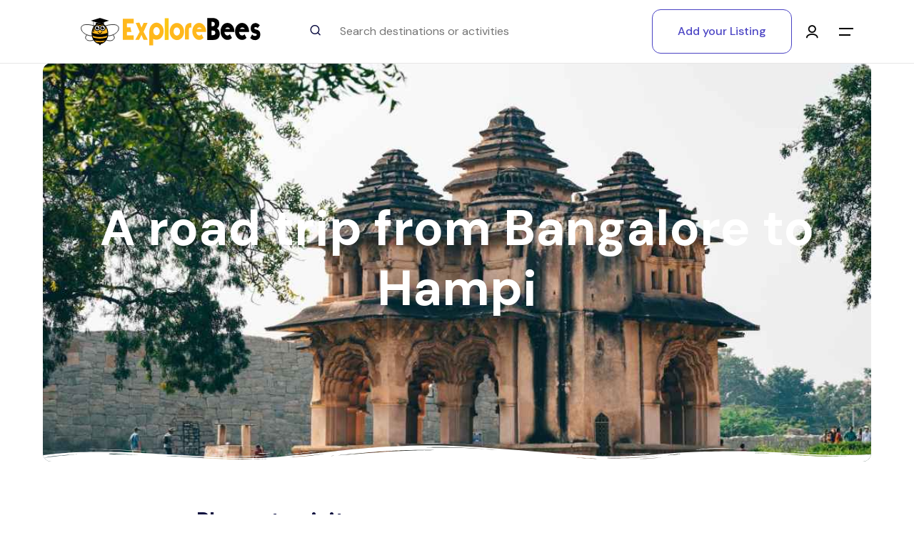

--- FILE ---
content_type: text/html; charset=UTF-8
request_url: https://www.explorebees.com/blog/A-road-trip-from-Bangalore-to-Hampi/bl94675
body_size: 13736
content:



<!DOCTYPE html>
<html lang="en" data-x="html" data-x-toggle="html-overflow-hidden">
   <head>
      <!-- Required meta tags -->
      <meta charset="UTF-8">
      <meta name="viewport" content="width=device-width, initial-scale=1">
      <!-- Google fonts -->
      <link rel="preconnect" href="https://fonts.googleapis.com/">
      <link rel="preconnect" href="https://fonts.gstatic.com/" crossorigin>
      <link href="https://fonts.googleapis.com/css2?family=DM+Sans:ital,wght@0,400;0,500;0,700;1,400;1,500;1,700&amp;display=swap" rel="stylesheet">
      <base href="/" />
      <!-- Stylesheets -->
      <link rel="stylesheet" href="newtheme/css/vendors.css">
      <link rel="stylesheet" href="newtheme/css/main.css">
      <!-- Favicons-->
      <link rel="shortcut icon" href="../ExploreBeesLogoicon.ico" type="image/x-icon" />
      
	    <title>A road trip from Bangalore to Hampi  - ExploreBees</title>
    
        <meta name="description" content="Hampi is a UNESCO World Heritage Site that showcases the glorious past of the Vijayanagar empire. It is a place where history, culture, and nature come together - ExploreBees">
        
        <meta name="keywords" content="A road trip from Bangalore to Hampi ">
    
		<meta name="author" content="ExploreBees" />
        
        <meta itemprop="name" content="A road trip from Bangalore to Hampi  - ExploreBees">
        <meta itemprop="description" content="Hampi is a UNESCO World Heritage Site that showcases the glorious past of the Vijayanagar empire. It is a place where history, culture, and nature come together - ExploreBees">
        <meta itemprop="image" content="https://www.explorebees.com/uploads/blogs/A-road-trip-from-Bangalore-to-Hampi.jpg">
        
	  
    		      <!-- Twitter Card data -->
    		  
    	<meta name="twitter:card" content="summary_large_image">
        <meta name="twitter:site" content="@ExploreBees">
        <meta name="twitter:title" content="A road trip from Bangalore to Hampi  - ExploreBees">
        <meta name="twitter:description" content="Hampi is a UNESCO World Heritage Site that showcases the glorious past of the Vijayanagar empire. It is a place where history, culture, and nature come together - ExploreBees">
        <meta name="twitter:creator" content="@ExploreBees">
        <meta name="twitter:image" content="https://www.explorebees.com/uploads/blogs/A-road-trip-from-Bangalore-to-Hampi.jpg">
        <meta name="twitter:domain" content="www.explorebees.com">
        <meta property="twitter:url" content="https://www.explorebees.com/https://www.explorebees.com/blog/A-road-trip-from-Bangalore-to-Hampi/bl94675"/>
        
            <!-- Open Graph data -->
    	<meta property="og:title" content="A road trip from Bangalore to Hampi  - ExploreBees">
    	<meta property="og:type" content="website" />
        <meta property="og:image" content="https://www.explorebees.com/uploads/blogs/A-road-trip-from-Bangalore-to-Hampi.jpg">
        <meta property="og:description" content="Hampi is a UNESCO World Heritage Site that showcases the glorious past of the Vijayanagar empire. It is a place where history, culture, and nature come together - ExploreBees">
        <meta property="og:url" content="https://www.explorebees.com/https://www.explorebees.com/blog/A-road-trip-from-Bangalore-to-Hampi/bl94675">
        <meta property="og:site_name" content="ExploreBees" />
       	<meta name="robots" content="index,follow" />
    
    <script type="application/ld+json">
    {
      "@context": "https://schema.org",
      "@type": "Article",
      "mainEntityOfPage": {
        "@type": "WebPage",
        "@id": "https://www.explorebees.com/blog/A-road-trip-from-Bangalore-to-Hampi/bl94675"
      },
      "headline": "A road trip from Bangalore to Hampi ",
      "image": [
        "https://www.explorebees.com/uploads/blogs/A-road-trip-from-Bangalore-to-Hampi.jpg"
       ],
      "datePublished": "2023-04-15 08:47:41",
      "dateModified": "2026-01-23 12:35:21",
      "author": {
        "@type": "Person",
        "name": "MY ADVENTURE"
      },
       "publisher": {
        "@type": "Organization",
        "name": "ExploreBees",
        "logo": {
          "@type": "ImageObject",
          "url": "https://www.explorebees.com/explorebeeslogo.svg"
        }
      }
    }
    </script>


<!-- Cookie css content Start here
 
 
    
    <style>
/* General Reset */
body {
    font-family: "Poppins", sans-serif;
    margin: 0;
    padding: 0;
    box-sizing: border-box;
    background-color: #f4f4f4;
}

/* Cookie Consent Banner Styling */
.cookie-consent {
    position: fixed;
    bottom: 20px;
    left: 20px;
    width: calc(100% - 40px); /* Full width with padding */
    max-width: 375px; /* Limit max width */
    border-radius: 15px; 
    z-index: 1000;
    box-shadow: 0px -2px 10px rgba(0, 0, 0, 0.1);
    display: none; 
    animation: fadeIn 0.5s; 
    overflow: hidden; /* Ensure the image doesn't overflow */
    outline: 1px solid #0a58ca; /* Add outline */
}

.cookie-text {
    background-color: #ffffff; /* White background for text */
    color: #333333; 
    padding: 15px; /* Padding for the text area */
    border-radius: 15px 15px 0 0; /* Rounded corners only at the top */
    text-align: center;
    position: relative; /* Position relative for child positioning */
    line-height: 1.5;
}

.button-container {
    background-color: #ffffff; /* Black background for buttons */
    padding: 10px; /* Padding for the button area */
    border-radius: 0 0 15px 15px; /* Rounded corners only at the bottom */
    display: flex; 
    flex-direction: column; /* Change to column to stack buttons */
    align-items: center; /* Center items */
    gap: 10px; /* Space between buttons */
}
 
/* Fade-in Animation */
@keyframes fadeIn {
    from { opacity: 0; }
    to { opacity: 1; }
}

.modal {
    display: none; 
    position: fixed;
    z-index: 1001; 
    left: 0; /* Full screen */
    top: 0; /* Full screen */
    width: 100%; /* Full width */
    height: 100%; /* Full height */
    overflow: auto; 
    background-color: rgba(0, 0, 0, 0.6); 
    padding-top: 60px; 
}

.modal-content {
    position: absolute; /* Position absolute to center */
    left: 50%; /* Start at 50% from the left */
    top: 50%; /* Start at 50% from the top */
    width: 80%; /* Set a width for the modal */
    max-width: 600px; /* Optional: limit max width */
    transform: translate(-50%, -50%); /* Center the modal */
    background-color: #fefefe; /* Background color for modal content */
    padding: 20px;
    border-radius: 15px; 
    box-shadow: 0px 4px 20px rgba(0, 0, 0, 0.3); 
     
}




.close {
    color: #aaa;
    float: right;
    font-size: 28px;
    font-weight: bold;
}

.close:hover,
.close:focus {
    color: black;
    text-decoration: none;
    cursor: pointer;
}

/* Cookie Preference Options */
.cookie-options {
    margin-top: 15px;
}

.cookie-option {
    display: flex;
    align-items: center;
    margin-bottom: 10px;
    font-size: 15px; 
}

.cookie-option input[type="checkbox"] {
    /* Hide the default checkbox */
    appearance: none;
    -webkit-appearance: none; /* For Safari */
    width: 20px;
    height: 20px;
    background-color: #fff;
    border: 2px solid #4A43C4;
    border-radius: 5px; /* Rounded corners */
    cursor: pointer;
    outline: none; /* Remove focus outline */
    position: relative; /* Position relative for pseudo-elements */
    transition: border-color 0.2s; /* Smooth border color transition */
}

/* Custom checkmark using pseudo-element */
.cookie-option input[type="checkbox"]:checked::after {
    content: "";
    position: absolute;
    top: 2px; /* Adjust top position */
    left: 2px; /* Adjust left position */
    width: 16px; /* Size of the checkmark */
    height: 16px; /* Size of the checkmark */
    background-color: #4A43C4; /* Background color for checkmark */
    border-radius: 5px; /* Match the rounded corners */
    transition: background-color 0.2s; /* Smooth background color transition */
}

/* Custom checkmark */
.cookie-option input[type="checkbox"]:checked::before {
    content: "✓"; /* Checkmark symbol */   
    position: absolute;
    top: 0; /* Center the checkmark vertically */
    left: 3px; /* Center the checkmark horizontally */
    font-size: 16px; /* Size of the checkmark */
    color: white; /* Color of the checkmark */
    display: flex; /* Flexbox for centering */
    align-items: center; /* Center vertically */
    justify-content: center; /* Center horizontally */
}

/* Optional: Hover effect for better UX */
.cookie-option input[type="checkbox"]:hover {
    border-color: #0056b3; /* Change border color on hover */
}

/* Save Preferences Button */
#savePreferences {
    background-color: #28a745; 
    margin-top: 15px;
    width: 100%; /* Full width */
}

#savePreferences:hover {
    background-color: #218838; 
}

/* Feedback Message Styling */
.feedback-message {
    position: fixed;
    top: 20px;
    right: 20px;
    background-color: #28a745; /* Green for success */
    color: #fff;
    padding: 10px 20px;
    border-radius: 5px;
    z-index: 2000;
    display: none; /* Hidden by default */
}

/* Button Group */
.button-group {
    display: flex; /* Use flexbox for alignment */
    flex-direction: row; /* Align buttons in a row */
    justify-content: space-between; /* Space buttons evenly */
    width: 100%; /* Full width of the container */
    gap: 10px; /* Space between buttons */
}

/* Media Queries for Responsive Design */
@media (max-width: 480px) {
    .button-group {
        flex-direction: row; /* Ensure buttons stay in a row on mobile */
    }
    .cookie-button {
        font-size: 12px; /* Smaller font size */
    }
    .cookie-text h2 {
        font-size: 1.2rem; /* Smaller title font */
    }
}

 
</style>

-->
<!-- Cookie css content End here-->
 

   </head>
   <body>
       
<!-- Cookie HTML,JS content Start here-->    

    <!-- Cookie Consent Banner 
    <div id="cookieConsent" class="cookie-consent" role="alert" aria-live="polite">
        <div class="cookie-text">
            <h2 style="font-size: 1.5rem; font-weight: 800; line-height: 1rem; margin-top: 2rem; margin-bottom: 0.5rem;">We value your privacy</h2>
            We use cookies to enhance your browsing experience, serve personalized ads or content, and analyze our traffic. By clicking "Accept All", you consent to our use of cookies. 
            <a href="https://www.explorebees.com/cookie-policy" target="_blank" style="color: #4A43C4;">Cookie Policy</a>
            
        </div>
        <div class="button-container">
            <div class="button-group">
                <button  class="button -md -dark-1 bg-accent-1 text-white " id="acceptCookies"   aria-label="Accept all cookies">Accept All</button>
                <button  class="button -md -dark-1 bg-accent-1 text-white " id="declineCookies"   aria-label="Decline all cookies">Reject All</button>
             
                 </div>
            <button  class="button -md -outline-accent-1 text-accent-1" id="customizeCookies"   aria-label="Customize cookie preferences">Customize</button>
             
        </div>
        
    </div>
    -->
    
    <!-- Modal for Cookie Preferences 
    <div id="cookieModal" class="modal" role="dialog" aria-labelledby="modalTitle" aria-describedby="modalDesc">
        <div class="modal-content">
            <span class="close" aria-label="Close modal">&times;</span>
            <h2 id="modalTitle">Customize Consent Preferences</h2>
            <div class="cookie-options" id="modalDesc">
                <div class="cookie-option">
                    <input type="checkbox" id="functionalCookies" checked>
                    <label for="functionalCookies">Functional Cookies</label>
                </div>
                <div class="cookie-option">
                    <input type="checkbox" id="analyticsCookies">
                    <label for="analyticsCookies">Analytics Cookies</label>
                </div>
                <div class="cookie-option">
                    <input type="checkbox" id="marketingCookies">
                    <label for="marketingCookies">Marketing Cookies</label>
                </div>
            </div>
            <button id="savePreferences" class="button -md -dark-1 bg-accent-1 text-white">Save Preferences</button>
        </div>
    </div>
    -->
    
    <!-- Feedback Message 
    <div id="feedbackMessage" class="feedback-message"></div>
    -->
    
    <!--
    <script>
        // JavaScript for Cookie Consent and Modal
        document.addEventListener('DOMContentLoaded', function() {
            const cookieConsent = document.getElementById('cookieConsent');
            const acceptCookiesButton = document.getElementById('acceptCookies');
            const declineCookiesButton = document.getElementById('declineCookies');
            const customizeCookiesButton = document.getElementById('customizeCookies');

            // Modal Elements
            const cookieModal = document.getElementById('cookieModal');
            const closeModalButton = document.getElementsByClassName('close')[0];
            const savePreferencesButton = document.getElementById('savePreferences');
            const feedbackMessage = document.getElementById('feedbackMessage');

            // Check for previous consent
            if (!localStorage.getItem('cookieConsent')) {
                cookieConsent.style.display = 'block';
            }

            // Function to show feedback message
            function showFeedback(message) {
                feedbackMessage.innerText = message;
                feedbackMessage.style.display = 'block';

                setTimeout(() => {
                    feedbackMessage.style.display = 'none'; // Remove after 3 seconds
                }, 3000);
            }

            // Accept Cookies
            acceptCookiesButton.addEventListener('click', function() {
                localStorage.setItem('cookieConsent', 'accepted');
                cookieConsent.style.display = 'none';
                showFeedback('You have accepted all cookies.');
            });

            // Decline Cookies
            declineCookiesButton.addEventListener('click', function() {
                localStorage.setItem('cookieConsent', 'declined');
                cookieConsent.style.display = 'none';
                showFeedback('You have declined all cookies.');
            });

            // Customize Cookies
            customizeCookiesButton.addEventListener('click', function() {
                cookieModal.style.display = 'block'; // Show the modal
            });

            // Close Modal
            closeModalButton.addEventListener('click', function() {
                cookieModal.style.display = 'none'; // Hide the modal
            });

            // Save Preferences
            savePreferencesButton.addEventListener('click', function() {
                const functional = document.getElementById('functionalCookies').checked;
                const analytics = document.getElementById('analyticsCookies').checked;
                const marketing = document.getElementById('marketingCookies').checked;

                // Log user preferences (for example purposes)
                console.log('Functional:', functional);
                console.log('Analytics:', analytics);
                console.log('Marketing:', marketing);

                // Store preferences in localStorage
                localStorage.setItem('cookiePreferences', JSON.stringify({
                    functional: functional,
                    analytics: analytics,
                    marketing: marketing
                }));

                showFeedback('Your cookie preferences have been saved.'); // Improved user feedback
                cookieModal.style.display = 'none'; // Hide the modal
            });

            // Close Modal on Outside Click
            window.onclick = function(event) {
                if (event.target === cookieModal) {
                    cookieModal.style.display = 'none';
                }
            }
        });
    </script>
    -->



<!-- Cookie HTML,JS content ends here-->
       
       
      <div class="preloader js-preloader">
         <div class="preloader__wrap">
            <div class="preloader__icon">
               <img src="../newtheme/img/Logo/ExploreBeesLogoPreLoader.svg" style="width: 55px; height: 55px;" alt="icon" />
            </div>
         </div>
         <div class="preloader__title">
            <img src="../newtheme/img/Logo/ExploreBeesLogoPreLoaderText.svg" style="height: 65px;" alt="icon" />
         </div>
      </div>
      <div class="tourPagesSidebar" data-x="tourPagesSidebar" data-x-toggle="-is-active">
         <div class="tourPagesSidebar__overlay"></div>
         <div class="tourPagesSidebar__content">
            <div class="tourPagesSidebar__header d-flex items-center justify-between">
               <div class="text-20 fw-500">All filters</div>
               <button class="button -dark-1 size-40 rounded-full bg-light-1" data-x-click="tourPagesSidebar">
               <i class="icon-cross text-10"></i>
               </button>
            </div>
         </div>
      </div>
      <button class="toTopButton js-top-button">
         <svg width="22" height="22" viewBox="0 0 22 22" fill="none" xmlns="http://www.w3.org/2000/svg">
            <g clip-path="url(#clip0_83_4004)">
               <path d="M17.8783 0H4.12177C3.59388 0 3.16602 0.42786 3.16602 0.955755C3.16602 1.48365 3.59388 1.91151 4.12177 1.91151H17.8783C18.4062 1.91151 18.834 1.48365 18.834 0.955755C18.834 0.42786 18.4062 0 17.8783 0Z" />
               <path d="M11.6759 4.67546C11.3026 4.30219 10.6975 4.30219 10.3242 4.67546L6.04107 8.95863C5.66779 9.3319 5.66779 9.937 6.04107 10.3103C6.41434 10.6837 7.01955 10.6836 7.39272 10.3103L10.0444 7.6587V21.0443C10.0444 21.5722 10.4723 22 11.0002 22C11.5281 22 11.9559 21.5722 11.9559 21.0443V7.65859L14.6076 10.3102C14.7942 10.4969 15.0389 10.5901 15.2834 10.5901C15.528 10.5901 15.7726 10.4968 15.9593 10.3102C16.3325 9.9369 16.3325 9.3318 15.9593 8.95852L11.6759 4.67546Z" />
            </g>
            <defs>
               <clipPath id="clip0_83_4004">
                  <rect width="22" height="22" fill="white" />
               </clipPath>
            </defs>
         </svg>
      </button>
      <main>

    <header class="header -type-1 -secondary js-header">
      <div data-anim="fade delay-3" class="header__container container">
        <div class="headerMobile__left">
          <button class="header__menuBtn js-menu-button">
            <i class="icon-main-menu"></i>
          </button>
        </div>

        <div class="header__logo">
          <a href="https://www.explorebees.com" class="header__logo">
             <img src="../newtheme/img/Logo/ExploreBeesLogo.svg" style="width: 90%;height:100%;display: block;margin-left: auto;margin-right: auto;" alt="logo icon">
          </a>

          <div class="xl:d-none ml-30">
            <div class="header__search js-liverSearch js-form-dd">
              <i class="icon-search text-18"></i>
              <input type="text" placeholder="Search destinations or activities" class="js-search" data-x-click="headerSearch" id="search_data" onkeyup="search_func()" autocomplete="off" >
                 

			                        
              <div class="headerSearchRecent" data-x="headerSearch" data-x-toggle="is-active">
                <div class="headerSearchRecent__container">
                  <div class="headerSearchRecent__title">
                    <h4 class="text-18 fw-500">Trending Searches</h4>
                  </div>
                 <span id="results" >
			    
			     </span>
                  <div class="headerSearchRecent__list js-results">
                                          
                    
                    <a href="https://www.explorebees.com/Kochi/attraction/Hill-Palace-Museum/pl09507">
                      <button class="headerSearchRecent__item js-search-option" data-x-click="headerSearch">
                        <div class="size-50 bg-white rounded-12 border-1 flex-center">
                            <a href="https://www.explorebees.com/Kochi/attraction/Hill-Palace-Museum/pl09507">
                                <img src="uploads/Hill Palace Museum (2).jpg" alt="image"  style="width:50px;height:50px;" class="rounded-12" />
                            </a>
                        </div>
                        <div class="ml-10">
                            <a href="https://www.explorebees.com/Kochi/attraction/Hill-Palace-Museum/pl09507">
                                <div class="text-overflow fw-500 js-search-option-target">Hill Palace Museum</div>
                                <div class="lh-14 text-14 text-light-2" >Kochi</div>
                            </a>
                        </div>
                      </button>
                    </a>
                    
                    
                  </div>
                </div>
              </div>
            </div>
          </div>
        </div>

                                <div class="headerMobile__right">
                                    <a href="https://www.explorebees.com/search" target="_blank">
                                      <button class="d-flex">
                                        <i class="icon-search text-18"></i>
                                      </button>
                                    </a>

                            
                            <!-- Sign In link mobile --> 
                                    <a  href="https://www.explorebees.com/login"  >
                                      <button class="d-flex ml-20 my-custom-button" onclick="scrollToElement('scrollTarget', 'smooth')"> 
                                        <i class="icon-person text-18"></i>
                                      </button>
                                    </a> 

                            <!-- Sign In link mobile --> 
                              </div>
 <!-- Sign In link mobile --> 
        <div class="header__right">

            <div class="col-auto">
  <a href="https://supplier.explorebees.com" target="_blank">
    <button class="button -md -outline-accent-1 text-accent-1">
      Add your Listing
    </button>
  </a>
</div>



           


          


           
                                        <!-- Sign In link desktop-->
                                        <a  href="https://www.explorebees.com/login"  >
                                            <button class="d-flex ml-20 my-custom-button" onclick="scrollToElement('scrollTarget', 'smooth')">
                                                <i class="icon-person text-18"></i>
                                            </button>
                                        </a>

                                        <!-- Sign In link desktop --> 
           

          <button class="header__menuBtn ml-30 js-menu-button">
            <i class="icon-main-menu"></i>
          </button>
        </div>
      </div>
    </header>

         <div class="menu js-menu">
            <div class="menu__overlay js-menu-button"></div>
            <div class="menu__container">
               <div class="menu__header">
                  <h4>Main Menu</h4>
                  <button class="js-menu-button"><i class="icon-cross text-10"></i></button>
               </div>
               <div class="menu__content">
                  <ul>
                    <li class="menuNav__item">
                                                <a target="_blank" href="https://www.explorebees.com/login">Log in</a>
                                            </li>
                                        <li class="menuNav__item">
                        <a target="_blank" href="https://www.explorebees.com/signup">Sign up</a>
                    </li>
                                         <li class="menuNav__item">
                        <a target="_blank" href="https://www.explorebees.com/supplier-signup">Register As A Supply Partner</a>
                     </li>
                     <li class="menuNav__item">
                        <a target="_blank" href="https://supplier.explorebees.com/">Add your listing</a>
                     </li>
                     <li class="menuNav__item">
                        <a target="_blank" href="https://www.explorebees.com/contact-us">Contact us</a>
                     </li>
                     <li class="menuNav__item">
                        <a target="_blank" href="https://knowledgebase.explorebees.com">Help Center</a>
                     </li>
                  </ul>
               </div>
               <div class="menu__footer">
                  <img src="https://www.explorebees.com/newtheme/img/email.svg" alt="image" style="width: 50px; height: 50px;" />
                  <div class="text-20 lh-12 fw-500 mt-20">
                     <div>Write to us at</div>
                     <a href="mailto:Sayhello@ExploreBees.com" class="text-accent-1">Sayhello@ExploreBees.com</a>
                  </div>
                  <div class="d-flex items-center x-gap-10 pt-30">
                     <div>
                        <a class="d-block" href="https://www.facebook.com/ExploreBees" target="_blank">
                        <i class="icon-facebook"></i>
                        </a>
                     </div>
                     <div>
                        <a class="d-block" href="https://www.twitter.com/ExploreBees" target="_blank">
                        <i class="icon-twitter"></i>
                        </a>
                     </div>
                     <div>
                        <a class="d-block" href="https://www.instagram.com/explorebees" target="_blank">
                        <i class="icon-instagram"></i>
                        </a>
                     </div>
                     <div>
                        <a class="d-block" href="https://in.pinterest.com/Explorebees_Web/" target="_blank">
                        <i class="icon-linkedin"></i>
                        </a>
                     </div>
                  </div>
               </div>
            </div>
         </div>
         <section data-anim="fade" class="hero -type-1 -min-2">
            <div class="hero__bg">
               <img src="../uploads/blogs/A-road-trip-from-Bangalore-to-Hampi.jpg" alt="image">
               <img src="newtheme/img/hero_shape.svg" alt="image">
            </div>
            <div class="container">
               <div class="row justify-center">
                  <div class="col-xl-12">
                     <div class="hero__content">
                        <h1 class="hero__title">
                           A road trip from Bangalore to Hampi                         </h1>
                     </div>
                  </div>
               </div>
            </div>
         </section>
         <section class="layout-pt-md layout-pb-xl">
            <div class="container">
               <div class="row y-gap-30 justify-center">
                  <div class="col-lg-8">
                     <h2 class="text-30 md:text-24">Places to visit</h2>
                     <p class="mt-20">
                         <p>Hampi is a UNESCO World Heritage Site that showcases the glorious past of the Vijayanagar empire. It is a place where history, culture, and nature come together to create a magical experience. If you are looking for a weekend getaway from Bangalore, Hampi is a perfect destination. You can explore the ancient ruins, admire the stunning architecture, enjoy the scenic views, and immerse yourself in the local culture.<br></p><p>In this blog post, I will share with you how I planned and executed a road trip in car from Bangalore to Hampi in 3 days. I will also give you some tips and suggestions on what to see, do, and eat along the way.<br></p><p><br></p><p><b># Day 1: Bangalore to Hampi</b></p><p>I started my journey from Bangalore at around 8:30 AM. I took the NH48 and NH50 route via Chitradurga and Kudligi. This route is about 360 km long and takes about 7.5 hours to reach Hampi. The road condition is good for most of the part, except for some stretches where roadworks are in progress. The drive is also scenic, especially towards the end of the journey.<br></p><p>On the way, I stopped at a small lake for some photo ops. I also had lunch at one of the restaurants near Chitradurga bypass. There are many options for food and refreshments along this route.<br></p><p>I reached Hampi by 2:30 PM and checked in at Hyatt Place Hampi. This is a luxurious hotel located in Vidyanagar township, about 15 km from Hampi. The hotel has spacious rooms, a swimming pool, a gym, a restaurant, and a bar. It also offers a complimentary shuttle service to Hampi.<br></p><p>After resting for a while, I decided to explore Vidyanagar township. This is a planned township developed by JSW Steel for its employees and their families. It has many facilities like schools, hospitals, parks, malls, cinemas, etc. It also has some attractions like Tungabhadra Dam, Daroji Bear Sanctuary, and Sandur Palace.<br></p><p>I visited the Tungabhadra Dam first. This is a massive dam built across the Tungabhadra river that provides irrigation and electricity to the region. It also has a beautiful garden and a musical fountain show in the evening.<br></p><p>Next, I went to Daroji Bear Sanctuary. This is a wildlife sanctuary that is home to more than 100 sloth bears. You can watch them from a watchtower or take a safari ride inside the sanctuary.<br></p><p>Finally, I visited Sandur Palace. This is a heritage palace that belongs to the royal family of Sandur. It has been converted into a museum that displays the history and culture of Sandur.<br></p><p>I returned to my hotel by 8 PM and had dinner at their restaurant. The food was delicious and the service was excellent.<br></p><p><br></p><p><b># Day 2: Hampi Sightseeing</b></p><p>I woke up early and had breakfast at my hotel. Then I took the shuttle service to Hampi. Hampi is divided into two parts: the Sacred Centre and the Royal Centre. The Sacred Centre is where most of the temples and religious monuments are located. The Royal Centre is where most of the palaces and administrative buildings are located.<br></p><p>I decided to cover the Sacred Centre first. I hired an auto-rickshaw driver who agreed to show me around for Rs. 500. He was very knowledgeable and friendly.<br></p><p>The first place I visited was Virupaksha Temple. This is the oldest and most important temple in Hampi. It is dedicated to Lord Shiva and his consort Pampa Devi. It has a tall gopuram (tower) that can be seen from far away. The temple complex also has many shrines, mandapas (halls), pillars, carvings, paintings, etc.<br></p><p>Next, I visited Hemakuta Hill. This is a rocky hill that has many small temples and structures on it. It offers a panoramic view of Hampi and its surroundings. It is also a good place to watch the sunset.<br></p><p>Then I visited Vittala Temple. This is the most famous and magnificent temple in Hampi. It is dedicated to Lord Vishnu in his Vittala form (a form of Krishna). It has many architectural marvels like the stone chariot, the musical pillars, the kalyana mandapa (wedding hall), etc.<br></p><p><br></p><p><b># Day 3: Hampi Sightseeing and Return to Bangalore</b></p><p>I had breakfast at my hotel and checked out. I took the shuttle service to Hampi again. This time, I decided to cover the Royal Centre. I hired a bicycle from Hampi Bazaar for Rs. 100 and started exploring.<br></p><p>The first place I visited was Queen's Bath. This is a historic bathing chamber used by the royals and their guests. It has a rectangular pool surrounded by ornate balconies and arches.<br></p><p>Next, I visited Lotus Mahal. This is a palace that resembles a lotus flower in its shape and design. It was used by the royal ladies for recreation and relaxation. It has a blend of Hindu and Islamic architecture.<br></p><p>Then I visited Elephant Stables. This is a large building that housed the royal elephants. It has 11 domed chambers with arched entrances. It is one of the well-preserved structures in Hampi.<br></p><p>After that, I visited Hazara Rama Temple. This is a temple dedicated to Lord Rama that was used by the royal family for worship. It has many carvings depicting scenes from Ramayana on its walls.<br></p><p>Finally, I visited Mahanavami Dibba. This is a huge platform that was used for celebrating festivals and ceremonies by the kings. It has many sculptures of animals, dancers, soldiers, etc. on its sides.<br></p><p>I returned my bicycle and took the shuttle service back to my hotel. I collected my luggage and drove back to Bangalore. I took the same route as before and reached Bangalore by 8 PM.<br></p><p>I had an amazing road trip from Bangalore to Hampi in 3 days. I enjoyed the drive, the stay, and the sightseeing. Hampi is a place that transports you to a different era and makes you appreciate the beauty and grandeur of our past.<br></p><p>If you are planning a road trip from Bangalore to Hampi, I hope this blog post helps you in planning and executing it. Do let me know your feedback and suggestions in the comments section below.</p>                     </p>
                      
                      
                      
                     <div class="row y-gap-15 justify-between items-center pt-20">
                        <div class="col-auto">
                           <div class="d-flex x-gap-10">
                              <!-- Add the share button here -->
                              <button id="shareButton" class="d-flex items-center">
                              <i class="icon-share flex-center text-16 mr-10"></i>
                              Share
                              </button>
                              <!--  share Script Starts  here -->
                              <script>
                                 const shareButton = document.getElementById('shareButton');
                                 
                                 shareButton.addEventListener('click', async () => {
                                   const pageTitle = document.title;
                                   let pageDescription = '';
                                 
                                   // Attempt to get page description from meta tag
                                   const descriptionMetaTag = document.querySelector('meta[name="description"]');
                                   if (descriptionMetaTag && descriptionMetaTag.content) {
                                     pageDescription = descriptionMetaTag.content;
                                   }
                                 
                                   const pageUrl = window.location.href;
                                 
                                   try {
                                     await navigator.share({
                                       title: pageTitle,
                                       text: pageDescription || pageTitle,
                                       url: pageUrl,
                                     });
                                 
                                     console.log('Successful share');
                                   } catch (error) {
                                     console.log('Error sharing:', error);
                                   }
                                 });
                              </script>
                              <!--  shareScript End  here -->
                              <div>
                                 <a href="#" class="button -accent-1 size-40 flex-center bg-accent-1-05 rounded-full">
                                 <i class="icon-facebook text-14"></i>
                                 </a>
                              </div>
                              <div>
                                 <a href="#" class="button -accent-1 size-40 flex-center bg-accent-1-05 rounded-full">
                                 <i class="icon-twitter text-14"></i>
                                 </a>
                              </div>
                              <div>
                                 <a href="#" class="button -accent-1 size-40 flex-center bg-accent-1-05 rounded-full">
                                 <i class="icon-instagram text-14"></i>
                                 </a>
                              </div>
                              <div>
                                 <a href="#" class="button -accent-1 size-40 flex-center bg-accent-1-05 rounded-full">
                                 <i class="icon-linkedin text-14"></i>
                                 </a>
                              </div>
                           </div>
                        </div>
                        <div class="col-auto">
                           <div class="d-flex x-gap-10">
                                                             <div>
                                 <a target="_blank" href="/blogs/tags/Hampi" rel="tag">
                                    <button class="button -accent-1 border-1 text-14 px-15 py-10 rounded-200">Hampi</button>
                                 </a>
                              </div>
                              
                                                            <div>
                                 <a target="_blank" href="/blogs/tags/Bangalore" rel="tag">
                                    <button class="button -accent-1 border-1 text-14 px-15 py-10 rounded-200"> Bangalore</button>
                                 </a>
                              </div>
                              
                                                            
                           </div>
                        </div>
                     </div>
                     <div class="line mt-60 mb-30"></div>
                     <div class="row y-gap-20">
                        <div class="col-auto">
                           <img src="../uploads/profile_pic/MY ADVENTURE_profile_par23297.jpg" alt="image" style="width:70px;height:70px;border-radius:50%;" >
                        </div>
                        <div class="col">
                           <div class="text-18 fw-500">MY ADVENTURE</div>
                            
                           <div class="mt-20">Life is all about exploring and travel is best way to achieve it. Travel more and more to discover , know , culture ,cuisines and much more.</div>
                        </div>
                     </div>
                     <div class="line mt-30 mb-30"></div>
                                                 
                     

 
                    <div class="row y-gap-15 justify-between">
                        <div class="col-md-auto">
                           <div class="d-flex">
                              <div class="pt-5">
                                 <div class="col-auto" style="position: relative;">
                                    <img src="../uploads/blogs/Things+you+need+to+know+before+renting+a+bike-bl99568.jpg" alt="image" style="width:70px;height:70px;border-radius:50%;" >
                                    <i class="icon-arrow-left text-20" style="position: absolute; top: 50%; left: 50%; transform: translate(-50%, -50%); font-weight: bold; color: white;"></i>
                                 </div>
                              </div>
                              <div class="ml-20">
                                 <div class="text-18 fw-500">Previous post</div>
                                 <div class="mt-5">
                                    <a target="_blank" href="../blog/Things-you-need-to-know-before-renting-a-bike/bl99568" >
                                        Things you need to know b...                                    </a>
                                 </div>
                              </div>
                           </div>
                        </div>
                        <div class="col-auto md:d-none">
                           <svg width="20" height="20" viewBox="0 0 20 20" fill="none" xmlns="http://www.w3.org/2000/svg">
                              <rect width="4" height="4" fill="#05073C" />
                              <rect y="8" width="4" height="4" fill="#05073C" />
                              <rect y="16" width="4" height="4" fill="#05073C" />
                              <rect x="8" width="4" height="4" fill="#05073C" />
                              <rect x="8" y="8" width="4" height="4" fill="#05073C" />
                              <rect x="8" y="16" width="4" height="4" fill="#05073C" />
                              <rect x="16" width="4" height="4" fill="#05073C" />
                              <rect x="16" y="8" width="4" height="4" fill="#05073C" />
                              <rect x="16" y="16" width="4" height="4" fill="#05073C" />
                           </svg>
                        </div>
                        <div class="col-md-auto">
                           <div class="d-flex text-right md:text-left">
                              <div class="mr-20">
                                 <div class="text-18 fw-500">Next post</div>
                                 <div class="mt-5">
                                    <a target="_blank" href="../blog/Travel-Trends-in-2023-for-Indian-Travellers/bl98253" >
                                        Travel Trends in 2023 for...                                    </a>
                                 </div>
                              </div>
                              <div class="pt-5">
                                 <div class="col-auto" style="position: relative;">
                                    <img src="../uploads/blogs/Travel-Trends-in-2023-for-Indian-Travellers.jpg" alt="image" style="width:70px;height:70px;border-radius:50%;">
                                    <i class="icon-arrow-right text-20" style="position: absolute; top: 50%; left: 50%; transform: translate(-50%, -50%); font-weight: bold; color: white;"></i>
                                 </div>
                              </div>
                           </div>
                        </div>
                     </div>                     
                     <div class="line mt-30 mb-30"></div>
                     <h2 class="text-30 mt-30">Comments</h2>

                                                       
                     
                     
                                       
                                                                                
                     <div class="pt-30">
                        <div class="row justify-between">
                           <div class="col-auto">
                              <div class="d-flex items-center">
                                 <div class="col-auto">
                                    <img src="../../website_images/Default_profile_pic.svg" alt="image" style="width:70px;height:70px;border-radius:50%;" >
                                 </div>
                                 <div class="text-16 fw-500 ml-20">
                                        Abhinav                                     
                                     
                                 </div>
                              </div>
                           </div>
                           <div class="col-auto">
                              <div class="text-14 text-light-2">Jun 2023</div>
                           </div>
                        </div>
                                                <p class="mt-10">Hi There,Found your blogs precise and helpful. Although did not find any of them (atleast the ones i have read till now) having pictures. It would really help if you can few pics to give the flavor of what we are reading.Regards,AbhinavP.S. - The about me link also took me to blogs page only and hence could not get your name.</p>
                     </div>
                    
                      
     
                  </div>
               </div>
            </div>
         </section>
         <section>
            <div class="container">
               <div  class="row justify-center">
                  <div class="col-xl-6 col-lg-7 col-md-9">
                    
                         
                                        <div class="contactForm border-1 rounded-12 px-60 py-60 md:px-25 md:py-30">
                        <form action="login" method="post">
                           <div class="d-flex align-items-center justify-content-center">
                              <h5 class="mb-10 mt-10">Login to comment</h5>
                           </div>
                           <!-- Side Name and details starts here -->
                           <div class="col-lg-12">
                              <div class="row y-gap-20 contactForm ">
                                 <div class="col-md-12">
                                    Email <span class="text-danger">*</span>
                                    <div class="form-input">
                                       <input type="email" placeholder="Email@example.com" name="email" required />
                                       <label class="lh-1 text-16 text-light-1"></label>
                                    </div>
                                 </div>
                                 <script>
                                    function myFunction() {
                                      var x = document.getElementById("passwordInput");
                                      if (x.type === "password") {
                                        x.type = "text";
                                      } else {
                                        x.type = "password";
                                      }
                                    }
                                 </script>
                                 <div class="col-md-12">
                                    Password <span class="text-danger">*</span>
                                    <div class="form-input">
                                       <input type="password" id="passwordInput" placeholder="Your Password" name="password" required />
                                       <label class="lh-1 text-16 text-light-1"></label>
                                    </div>
                                    <div class="row y-ga-10 justify-between items-center pt-30">
                                       <div class="col-auto">
                                          <div class="d-flex items-center">
                                             <div class="form-checkbox">
                                                <input type="checkbox" id="showPasswordCheckbox" onchange="togglePasswordVisibility()" />
                                                <div class="form-checkbox__mark">
                                                   <div class="form-checkbox__icon">
                                                      <svg width="10" height="8" viewBox="0 0 10 8" fill="none" xmlns="http://www.w3.org/2000/svg">
                                                         <path
                                                            d="M9.29082 0.971021C9.01235 0.692189 8.56018 0.692365 8.28134 0.971021L3.73802 5.51452L1.71871 3.49523C1.43988 3.21639 0.987896 3.21639 0.709063 3.49523C0.430231 3.77406 0.430231 4.22604 0.709063 4.50487L3.23309 7.0289C3.37242 7.16823 3.55512 7.23807 3.73783 7.23807C3.92054 7.23807 4.10341 7.16841 4.24274 7.0289L9.29082 1.98065C9.56965 1.70201 9.56965 1.24984 9.29082 0.971021Z"
                                                            fill="white"
                                                            />
                                                      </svg>
                                                   </div>
                                                </div>
                                             </div>
                                             <div class="lh-11 ml-10" onclick="myFunction()">Show Password</div>
                                          </div>
                                       </div>
                                    </div>
                                 </div>
                              </div>
                           </div>
                           <button class="button -md -outline-accent-1 col-12 text-accent-1 mt-30" type="submit" name="login">
                           Log In
                           </button>
                        </form>
                    </div>    
                                            <!-- JavaScript to handle Scroll to Side Login Form functionality -->
                        <script>
                           function togglePasswordVisibility() {
                               var passwordInput = document.getElementById("passwordInput");
                               var showPasswordCheckbox = document.getElementById("showPasswordCheckbox");
                           
                               if (showPasswordCheckbox.checked) {
                                   passwordInput.type = "text";
                               } else {
                                   passwordInput.type = "password";
                               }
                           }
                        </script>
                        <!-- JavaScript to handle Scroll to Side Login Form functionality -->
                
                                    <script>
    	                            var act_id="bl94675";
                                        function submit_comment_as_guest()
                					    {
                					        
                					        var xx=document.getElementById('comment_data').value;
                					        var ww=document.getElementById('poster_name').value;
                					        var yy=document.getElementById('poster_email').value;
                					        
                					        
                                                			     if(xx==''||ww=="")
                                                			    {
                                                			        alert("Name/Email/comment cant be empty!!! please type any text");
                                                			    }
                                                			    else
                                                			    {
                                                			             var sm11 = new XMLHttpRequest();
                                                							sm11.onreadystatechange = function() 
                                                							{
                                                								if (this.readyState == 4 && this.status == 200) 
                                                								{
                                                									document.getElementById("comments_result").innerHTML = this.responseText;
                                                									
                                                								}
                                                							}
                                                							sm11.open("GET", "submit_comment_for_blog.php?q="+xx+"&r="+ww+"&s="+yy+"&id="+act_id, true);
                                                							sm11.send();
                                                			    }
                                                			    
                					    }
                					    function submit_comment_as_logged_in()
                					    {
                					        
                					        var xx=document.getElementById('comment_data').value;
                					        
                					        
                                                			     if(xx=='')
                                                			    {
                                                			        alert("comment cant be empty!!! please type any text");
                                                			    }
                                                			    else
                                                			    {
                                                			             var sm11 = new XMLHttpRequest();
                                                							sm11.onreadystatechange = function() 
                                                							{
                                                								if (this.readyState == 4 && this.status == 200) 
                                                								{
                                                									document.getElementById("comments_result").innerHTML = this.responseText;
                                                									
                                                								}
                                                							}
                                                							sm11.open("GET", "submit_comment_for_blog.php?q="+xx+"&id="+act_id, true);
                                                							sm11.send();
                                                			    }
                                                			    
                					    }
                                    </script>
                                
                     <h2 class="text-30 pt-60">OR</h2>

                     <h2 class="text-30 pt-60">Post as guest</h2>

                     <p class="mt-30">Please feel free to leave a comment below. Your email address will not be published.</p>
                                
                     <div class="contactForm y-gap-30 pt-30">
                         
                                    
                        <div class="row y-gap-30">
                           <div class="col-md-6">
                              <div class="form-input ">
                                 <input type="text" id="poster_name" required>
                                 <label class="lh-1 text-16 text-light-1">Name *</label>
                              </div>
                           </div>
                           <div class="col-md-6">
                              <div class="form-input ">
                                 <input type="email" id="poster_email" required>
                                 <label class="lh-1 text-16 text-light-1">Email *</label>
                              </div>
                           </div>
                        </div>
                

                        <div class="row">
                           <div class="col-12">
                              <div class="form-input ">
                                 <textarea required rows="5" id="comment_data"></textarea>
                                 <label class="lh-1 text-16 text-light-1">Comment *</label>
                              </div>
                           </div>
                        </div>
                        
                        <span id="comments_result"></span>
                        
                        <div class="row">
                           <div class="col-12">
                                        						 
                                            						 
                                      <button class="button -md -dark-1 bg-accent-1 text-white" onclick="submit_comment_as_guest();setTimeout(function() { location.reload() },3500);">
                                      Post Comment
                                      <i class="icon-arrow-top-right text-16 ml-10"></i>
                                      </button>
        						        						                                       
                           </div>
                        </div>
                     </div>
                  </div>
               </div>
            </div>
         </section>
         <footer class="footer -type-1">
            <div class="footer__main">
               <div class="footer__bg">
                  <img src="newtheme/img/bg_footer.svg" alt="image" />
               </div>
               <div class="container">
                  <div class="footer__info">
                     <div class="row y-gap-20 justify-between">
                        <div class="col-auto">
                           <div class="row y-gap-20 items-center">
                              <div class="col-auto">
                                 <img src="newtheme/img/email.svg" alt="image" style="width: 50px; height: 50px;" />
                              </div>
                              <div class="col-auto">
                                 <div class="text-20 fw-500">
                                    Write to us at
                                    <a href="mailto:Sayhello@ExploreBees.com" class="text-accent-1">Sayhello@ExploreBees.com</a>
                                 </div>
                              </div>
                           </div>
                        </div>
                        <div class="col-auto">
                           <div class="footerSocials">
                              <div class="footerSocials__title">
                                 Follow Us
                              </div>
                              <div class="footerSocials__icons">
                                 <a rel="nofollow" target="_blank" href="https://www.facebook.com/ExploreBees" class="icon-facebook"></a>
                                 <a rel="nofollow" target="_blank" href="https://www.twitter.com/ExploreBees" class="icon-twitter"></a>
                                 <a rel="nofollow" target="_blank" href="https://www.instagram.com/explorebees" class="icon-instagram"></a>
                                 <a rel="nofollow" target="_blank" href="https://in.pinterest.com/Explorebees_Web/" class="icon-linkedin"></a>
                              </div>
                           </div>
                        </div>
                     </div>
                  </div>
                  <div class="footer__content">
                     <div class="row y-gap-40 justify-between">
                        <div class="col-lg-4 col-md-6">
                           <img src="newtheme/img/Logo/ExploreBeesLogo.svg" alt="image" style="width: auto; height: 50px;" />
                           <p class="d-block fw-500 pt-30" style="text-align: justify;">
                              Embark on a journey beyond the ordinary with ExploreBees! 🌍✈️ Your passport to unlocking unmatched travel experiences awaits. Dive into the wonders of each destination, where every moment becomes an
                              extraordinary adventure. Ready to start your next chapter of exploration? Explore now and redefine your travel story!
                           </p>
                        </div>
                        <div class="col-lg-auto col-6">
                           <h4 class="text-20 fw-500">ExploreBees</h4>
                           <div class="y-gap-10 mt-20">
                              <a class="d-block fw-500" target="_blank" href="https://www.explorebees.com/about-us">
                              About Us
                              </a>
                              <a class="d-block fw-500" target="_blank" href="https://www.explorebees.com/blogs">
                              Travel Blog
                              </a>
                              <a class="d-block fw-500" target="_blank" href="https://careers.explorebees.com">
                              We Are Hiring
                              </a>
                              <a class="d-block fw-500" target="_blank" href="https://www.explorebees.com/our-logo-and-guidelines">
                              Brand Guidelines
                              </a>
                              <a class="d-block fw-500" target="_blank" href="https://advertisement.explorebees.com">
                              Advertise with Us
                              </a>
                              <a class="d-block fw-500" target="_blank" href="https://invest.explorebees.com">
                              Invest In ExploreBees
                              </a>
                              <a class="d-block fw-500" target="_blank" href="https://newsroom.explorebees.com">
                              Press Releases
                              </a>
                           </div>
                        </div>
                        <div class="col-lg-auto col-6">
                           <h4 class="text-20 fw-500">Support</h4>
                           <div class="y-gap-10 mt-20">
                              <a class="d-block fw-500" target="_blank" href="https://knowledgebase.explorebees.com">
                              Help Center
                              </a>
                              <a class="d-block fw-500" target="_blank" href="https://www.explorebees.com/contact-us">
                              Contact Us
                              </a>
                              <a class="d-block fw-500" target="_blank" href="https://www.explorebees.com/request-a-call-back">
                              Request A Call Back
                              </a>
                           </div>
                           <h4 class="tourCard__title mt-5 text-20 fw-500 mt-30">Legal and Policies</h4>
                           <div class="y-gap-10 mt-20">
                              <a class="d-block fw-500" target="_blank" href="https://www.explorebees.com/terms-of-service">
                              General Terms and Conditions
                              </a>
                              <a class="d-block fw-500" target="_blank" href="https://www.explorebees.com/privacy-policy">
                              Privacy Policy
                              </a>
                              <a class="d-block fw-500" target="_blank" href="https://www.explorebees.com/cookie-policy">
                              Cookie Policy
                              </a>
                              <a class="d-block fw-500" target="_blank" href="https://www.explorebees.com/cancellation-and-refund-policy">
                              Cancellation and Refund Policy
                              </a>
                              <a class="d-block fw-500" target="_blank" href="https://www.explorebees.com/copyright-complaint-policy">
                              Copyright Policy
                              </a>
                           </div>
                        </div>
                        <div class="col-lg-3 col-md-6">
                           <h4 class="text-20 fw-500">For Suppliers</h4>
                           <div class="y-gap-10 mt-20">
                              <a class="d-block fw-500" target="_blank" href="https://supplier.explorebees.com">
                              List With Us
                              </a>
                              <a class="d-block fw-500" target="_blank" href="https://www.explorebees.com/supplier-signup">
                              Register As A Supply Partner
                              </a>
                              <a class="d-block fw-500" target="_blank" href="https://www.explorebees.com/how-it-works-for-supplier">
                              How It Works
                              </a>
                              <a class="d-block fw-500" target="_blank" href="https://knowledgebase.explorebees.com/Supplier.html">
                              FAQ For Supplier
                              </a>
                              <a class="d-block fw-500" target="_blank" href="https://www.explorebees.com/how-to-redeem">
                              How To Redeem A Booking
                              </a>
                              <a class="d-block fw-500" target="_blank" href="https://www.explorebees.com/supplier-callback-request">
                              Request A Call Back
                              </a>
                           </div>
                        </div>
                     </div>
                  </div>
               </div>
            </div>
            <div class="container">
               <div class="footer__bottom">
                  <div class="row y-gap-5 justify-between items-center">
                     <div class="col-auto">
                        <p class="mb-0">
                           ©
                           <script>
                              document.write(new Date().getFullYear());
                           </script>
                           ExploreBees. All rights reserved. Made in India with ❤️
                        </p>
                     </div>
                     <div class="col-auto">
                        <div class="d-flex items-center x-gap-10">
                           <img src="newtheme/img/Payment/Mastercard.svg" alt="image" style="width: 50px; height: 50px;" />
                           <img src="newtheme/img/Payment/Visa.svg" alt="image" style="width: 50px; height: 50px;" />
                           <img src="newtheme/img/Payment/Net_Banking.svg" alt="image" style="width: 50px; height: 50px;" />
                           <img src="newtheme/img/Payment/UPI.svg" alt="image" style="width: 50px; height: 50px;" />
                           <img src="newtheme/img/Payment/RuPay.svg" alt="image" style="width: 50px; height: 50px;" />
                           <img src="newtheme/img/Payment/Google_Pay.svg" alt="image" style="width: 50px; height: 50px;" />
                        </div>
                     </div>
                  </div>
               </div>
            </div>
            <!-- Book now mobile only button -->
            <button id="scrollButton">Book Now</button>
            <!-- Book now mobile only button -->
         </footer>
      </main>
      <!-- JavaScript -->
      <script src="https://maps.googleapis.com/maps/api/js?key="></script>
      <script src="newtheme/js/index.min.js"></script>
      <script src="newtheme/js/vendors.js"></script>
      <script src="newtheme/js/main.js"></script>
   </body>
</html>

--- FILE ---
content_type: text/css
request_url: https://www.explorebees.com/newtheme/css/main.css
body_size: 27929
content:
.ratio {
  position: relative;
  display: block;
  overflow: hidden;
}

.ratio::before {
  display: block;
  width: 100%;
  content: "";
}

.ratio-1\:1::before {
  padding-bottom: 100%;
}

.ratio-2\:1::before {
  padding-bottom: 50%;
}

.ratio-3\:2::before {
  padding-bottom: 66.66667%;
}

.ratio-3\:4::before {
  padding-bottom: 133.33333%;
}

.ratio-4\:3::before {
  padding-bottom: 75%;
}

.ratio-4\:1::before {
  padding-bottom: 25%;
}

.ratio-5\:4::before {
  padding-bottom: 80%;
}

.ratio-8\:5::before {
  padding-bottom: 62.5%;
}

.ratio-15\:9::before {
  padding-bottom: 60%;
}

.ratio-16\:9::before {
  padding-bottom: 56.25%;
}

.ratio-19\:21::before {
  padding-bottom: 110.52632%;
}

.ratio-28\:20::before {
  padding-bottom: 71.42857%;
}

.ratio-23\:26::before {
  padding-bottom: 113.04348%;
}

.ratio-19\:22::before {
  padding-bottom: 115.78947%;
}

.ratio-23\:30::before {
  padding-bottom: 130.43478%;
}

.ratio-41\:30::before {
  padding-bottom: 73.17073%;
}

.ratio-41\:45::before {
  padding-bottom: 109.7561%;
}

:root {
  --font-primary: "DM sans", sans-serif;
}

:root {
  --text-8: 8px;
  --text-10: 10px;
  --text-13: 13px;
  --text-14: 14px;
  --text-15: 15px;
  --text-16: 16px;
  --text-18: 18px;
  --text-20: 20px;
  --text-24: 24px;
  --text-26: 26px;
  --text-30: 30px;
  --text-40: 40px;
  --text-50: 50px;
  --text-70: 70px;
}

:root {
  --color-white: #FFFFFF;
  --color-black: #000000;
  --color-border: #DDDDDD;
  --color-accent-1: #4A43C4 ;  /*EB662B */
  --color-accent-1-dark: #CE5A25;
  --color-accent-2: #4A43C4;
  --color-dark-1: #05073C;
  --color-blue-1: #1967D2;
  --color-red-1: #D93025;
  --color-red-2: #F64E60;
  --color-red-3: #FF0000;
  --color-red-4: #FFE5E5;
  --color-purple-1: #8950FC;
  --color-yellow-1: #FFA800;
  --color-yellow-2: #E2AD64;
  --color-yellow-3: #F9AB00;
  --color-light-1: #F5F5F5;
  --color-light-2: #717171;
  --color-light-3: #FBFBFB;
  --color-light-4: #DDD3EC;
  --color-light-5: #F2F1EC;
  --color-light-6: #E7E6E6;
  --color-light-7: #C6C6D2;
  --color-green-1: #EFF7F1;
  --color-green-2: #63B06F;
  --color-green-3: #34A853;
  --color-info-1: #CDE9F6;
  --color-info-2: #4780AA;
  --color-warning-1: #F7F3D7;
  --color-warning-2: #927238;
  --color-error-1: #ECC8C5;
  --color-error-2: #AB3331;
  --color-success-1: #DEF2D7;
  --color-success-2: #5B7052;
}

[data-anim-wrap] {
  pointer-events: none;
}

[data-anim-wrap].animated {
  pointer-events: auto;
}

@keyframes reveal {
  100% {
    opacity: 1;
  }
}

[data-anim^='slide-'],
[data-anim-child^='slide-'] {
  opacity: 0;
  transition-property: opacity, transform;
  pointer-events: none;
  transition-duration: 1s;
  transition-timing-function: cubic-bezier(0.215, 0.61, 0.355, 1);
}

[data-anim^='slide-'].is-in-view,
[data-anim-child^='slide-'].is-in-view {
  opacity: 1;
  transform: translate3d(0, 0, 0);
  pointer-events: auto;
}

[data-anim^='slide-up'],
[data-anim-child^='slide-up'] {
  transform: translate3d(0, 40px, 0);
}

[data-anim^='slide-down'],
[data-anim-child^='slide-down'] {
  transform: translate3d(0, -40px, 0);
}

[data-anim^='slide-right'],
[data-anim-child^='slide-right'] {
  transform: translate3d(-40px, 0, 0);
}

[data-anim^='slide-left'],
[data-anim-child^='slide-left'] {
  transform: translate3d(40px, 0, 0);
}

[data-anim^='fade'],
[data-anim-child^='fade'] {
  opacity: 0;
  transition-property: opacity;
  pointer-events: none;
  transition-duration: 0.8s;
  transition-timing-function: cubic-bezier(0.645, 0.045, 0.355, 1);
}

[data-anim^='fade'].is-in-view,
[data-anim-child^='fade'].is-in-view {
  opacity: 1;
  pointer-events: auto;
}

[data-anim*="delay-1"],
[data-anim-child*="delay-1"] {
  transition-delay: 0.1s;
  animation-delay: 0.1s;
}

[data-anim*="delay-1"]::after,
[data-anim-child*="delay-1"]::after {
  animation-delay: 0.1s;
}

[data-anim*="delay-1"] > *,
[data-anim-child*="delay-1"] > * {
  animation-delay: 0.1s;
}

[data-anim*="delay-2"],
[data-anim-child*="delay-2"] {
  transition-delay: 0.2s;
  animation-delay: 0.2s;
}

[data-anim*="delay-2"]::after,
[data-anim-child*="delay-2"]::after {
  animation-delay: 0.2s;
}

[data-anim*="delay-2"] > *,
[data-anim-child*="delay-2"] > * {
  animation-delay: 0.2s;
}

[data-anim*="delay-3"],
[data-anim-child*="delay-3"] {
  transition-delay: 0.3s;
  animation-delay: 0.3s;
}

[data-anim*="delay-3"]::after,
[data-anim-child*="delay-3"]::after {
  animation-delay: 0.3s;
}

[data-anim*="delay-3"] > *,
[data-anim-child*="delay-3"] > * {
  animation-delay: 0.3s;
}

[data-anim*="delay-4"],
[data-anim-child*="delay-4"] {
  transition-delay: 0.4s;
  animation-delay: 0.4s;
}

[data-anim*="delay-4"]::after,
[data-anim-child*="delay-4"]::after {
  animation-delay: 0.4s;
}

[data-anim*="delay-4"] > *,
[data-anim-child*="delay-4"] > * {
  animation-delay: 0.4s;
}

[data-anim*="delay-5"],
[data-anim-child*="delay-5"] {
  transition-delay: 0.5s;
  animation-delay: 0.5s;
}

[data-anim*="delay-5"]::after,
[data-anim-child*="delay-5"]::after {
  animation-delay: 0.5s;
}

[data-anim*="delay-5"] > *,
[data-anim-child*="delay-5"] > * {
  animation-delay: 0.5s;
}

[data-anim*="delay-6"],
[data-anim-child*="delay-6"] {
  transition-delay: 0.6s;
  animation-delay: 0.6s;
}

[data-anim*="delay-6"]::after,
[data-anim-child*="delay-6"]::after {
  animation-delay: 0.6s;
}

[data-anim*="delay-6"] > *,
[data-anim-child*="delay-6"] > * {
  animation-delay: 0.6s;
}

[data-anim*="delay-7"],
[data-anim-child*="delay-7"] {
  transition-delay: 0.7s;
  animation-delay: 0.7s;
}

[data-anim*="delay-7"]::after,
[data-anim-child*="delay-7"]::after {
  animation-delay: 0.7s;
}

[data-anim*="delay-7"] > *,
[data-anim-child*="delay-7"] > * {
  animation-delay: 0.7s;
}

[data-anim*="delay-8"],
[data-anim-child*="delay-8"] {
  transition-delay: 0.8s;
  animation-delay: 0.8s;
}

[data-anim*="delay-8"]::after,
[data-anim-child*="delay-8"]::after {
  animation-delay: 0.8s;
}

[data-anim*="delay-8"] > *,
[data-anim-child*="delay-8"] > * {
  animation-delay: 0.8s;
}

[data-anim*="delay-9"],
[data-anim-child*="delay-9"] {
  transition-delay: 0.9s;
  animation-delay: 0.9s;
}

[data-anim*="delay-9"]::after,
[data-anim-child*="delay-9"]::after {
  animation-delay: 0.9s;
}

[data-anim*="delay-9"] > *,
[data-anim-child*="delay-9"] > * {
  animation-delay: 0.9s;
}

[data-anim*="delay-10"],
[data-anim-child*="delay-10"] {
  transition-delay: 1s;
  animation-delay: 1s;
}

[data-anim*="delay-10"]::after,
[data-anim-child*="delay-10"]::after {
  animation-delay: 1s;
}

[data-anim*="delay-10"] > *,
[data-anim-child*="delay-10"] > * {
  animation-delay: 1s;
}

[data-anim*="delay-11"],
[data-anim-child*="delay-11"] {
  transition-delay: 1.1s;
  animation-delay: 1.1s;
}

[data-anim*="delay-11"]::after,
[data-anim-child*="delay-11"]::after {
  animation-delay: 1.1s;
}

[data-anim*="delay-11"] > *,
[data-anim-child*="delay-11"] > * {
  animation-delay: 1.1s;
}

[data-anim*="delay-12"],
[data-anim-child*="delay-12"] {
  transition-delay: 1.2s;
  animation-delay: 1.2s;
}

[data-anim*="delay-12"]::after,
[data-anim-child*="delay-12"]::after {
  animation-delay: 1.2s;
}

[data-anim*="delay-12"] > *,
[data-anim-child*="delay-12"] > * {
  animation-delay: 1.2s;
}

[data-anim*="delay-13"],
[data-anim-child*="delay-13"] {
  transition-delay: 1.3s;
  animation-delay: 1.3s;
}

[data-anim*="delay-13"]::after,
[data-anim-child*="delay-13"]::after {
  animation-delay: 1.3s;
}

[data-anim*="delay-13"] > *,
[data-anim-child*="delay-13"] > * {
  animation-delay: 1.3s;
}

[data-anim*="delay-14"],
[data-anim-child*="delay-14"] {
  transition-delay: 1.4s;
  animation-delay: 1.4s;
}

[data-anim*="delay-14"]::after,
[data-anim-child*="delay-14"]::after {
  animation-delay: 1.4s;
}

[data-anim*="delay-14"] > *,
[data-anim-child*="delay-14"] > * {
  animation-delay: 1.4s;
}

[data-anim*="delay-15"],
[data-anim-child*="delay-15"] {
  transition-delay: 1.5s;
  animation-delay: 1.5s;
}

[data-anim*="delay-15"]::after,
[data-anim-child*="delay-15"]::after {
  animation-delay: 1.5s;
}

[data-anim*="delay-15"] > *,
[data-anim-child*="delay-15"] > * {
  animation-delay: 1.5s;
}

[data-anim*="delay-16"],
[data-anim-child*="delay-16"] {
  transition-delay: 1.6s;
  animation-delay: 1.6s;
}

[data-anim*="delay-16"]::after,
[data-anim-child*="delay-16"]::after {
  animation-delay: 1.6s;
}

[data-anim*="delay-16"] > *,
[data-anim-child*="delay-16"] > * {
  animation-delay: 1.6s;
}

[data-anim*="delay-17"],
[data-anim-child*="delay-17"] {
  transition-delay: 1.7s;
  animation-delay: 1.7s;
}

[data-anim*="delay-17"]::after,
[data-anim-child*="delay-17"]::after {
  animation-delay: 1.7s;
}

[data-anim*="delay-17"] > *,
[data-anim-child*="delay-17"] > * {
  animation-delay: 1.7s;
}

[data-anim*="delay-18"],
[data-anim-child*="delay-18"] {
  transition-delay: 1.8s;
  animation-delay: 1.8s;
}

[data-anim*="delay-18"]::after,
[data-anim-child*="delay-18"]::after {
  animation-delay: 1.8s;
}

[data-anim*="delay-18"] > *,
[data-anim-child*="delay-18"] > * {
  animation-delay: 1.8s;
}

[data-anim*="delay-19"],
[data-anim-child*="delay-19"] {
  transition-delay: 1.9s;
  animation-delay: 1.9s;
}

[data-anim*="delay-19"]::after,
[data-anim-child*="delay-19"]::after {
  animation-delay: 1.9s;
}

[data-anim*="delay-19"] > *,
[data-anim-child*="delay-19"] > * {
  animation-delay: 1.9s;
}

[data-anim*="delay-20"],
[data-anim-child*="delay-20"] {
  transition-delay: 2s;
  animation-delay: 2s;
}

[data-anim*="delay-20"]::after,
[data-anim-child*="delay-20"]::after {
  animation-delay: 2s;
}

[data-anim*="delay-20"] > *,
[data-anim-child*="delay-20"] > * {
  animation-delay: 2s;
}

html {
  -webkit-font-smoothing: antialiased;
  -moz-osx-font-smoothing: grayscale;
  min-height: 100%;
}

body {
  padding: 0;
  font-family: var(--font-primary);
  width: 100%;
  background-color: white;
  color: var(--color-dark-1);
  font-size: 16px;
  line-height: 1.875;
}

select,
input:not([type="range"]),
textarea {
  border: 0;
  outline: none;
  width: 100%;
  background-color: transparent;
}

main {
  overflow: hidden;
}

img {
  max-width: 100%;
  height: auto;
}

a {
  color: inherit;
  font-size: inherit;
  line-height: inherit;
  font-weight: inherit;
  transition: color 0.2s ease-in-out;
  text-decoration: none;
}

a:hover {
  text-decoration: none;
}

ul, li {
  list-style: none;
  padding: 0;
  margin: 0;
  list-style-type: circle;
  text-align: justify;
}



p {
  font-size: 16px;
  color: var(--color-dark-1);
  margin: 0;
  margin-bottom: 2rem;
  text-align: justify;
}

button {
  padding: 0;
  margin: 0;
  border: 0;
  border-radius: 0;
  background-color: transparent;
  text-decoration: none;
}

button:focus {
  outline: 0;
}

.button {
  display: flex;
  align-items: center;
  justify-content: center;
  text-align: center;
  font-size: 16px;
  font-weight: 500;
  line-height: 28px;
  border-radius: 12px;
  border: 1px solid transparent;
  transition: all 0.3s cubic-bezier(0.165, 0.84, 0.44, 1);
}

.button.-sm {
  padding: 7px 20px;
}

.button.-md {
  padding: 16px 35px;
}

.button.-h-50 {
  height: 50px;
}

.button.-min-260 {
  min-width: 260px;
}

.button.-underline:hover {
  text-decoration: underline;
}

.button.-white:hover {
  border-color: var(--color-white);
  background-color: var(--color-white) !important;
  color: white !important;
}

.button.-outline-white {
  border-color: var(--color-white);
}

.button.-outline-white:hover {
  background-color: var(--color-white) !important;
  border-color: transparent;
  color: white !important;
}

.button.-black:hover {
  border-color: var(--color-black);
  background-color: var(--color-black) !important;
  color: white !important;
}

.button.-outline-black {
  border-color: var(--color-black);
}

.button.-outline-black:hover {
  background-color: var(--color-black) !important;
  border-color: transparent;
  color: white !important;
}

.button.-border:hover {
  border-color: var(--color-border);
  background-color: var(--color-border) !important;
  color: white !important;
}

.button.-outline-border {
  border-color: var(--color-border);
}

.button.-outline-border:hover {
  background-color: var(--color-border) !important;
  border-color: transparent;
  color: white !important;
}

.button.-accent-1:hover {
  border-color: var(--color-accent-1);
  background-color: var(--color-accent-1) !important;
  color: white !important;
}

.button.-outline-accent-1 {
  border-color: var(--color-accent-1);
}

.button.-outline-accent-1:hover {
  background-color: var(--color-accent-1) !important;
  border-color: transparent;
  color: white !important;
}

.button.-accent-1-dark:hover {
  border-color: var(--color-accent-1-dark);
  background-color: var(--color-accent-1-dark) !important;
  color: white !important;
}

.button.-outline-accent-1-dark {
  border-color: var(--color-accent-1-dark);
}

.button.-outline-accent-1-dark:hover {
  background-color: var(--color-accent-1-dark) !important;
  border-color: transparent;
  color: white !important;
}

.button.-accent-2:hover {
  border-color: var(--color-accent-2);
  background-color: var(--color-accent-2) !important;
  color: white !important;
}

.button.-outline-accent-2 {
  border-color: var(--color-accent-2);
}

.button.-outline-accent-2:hover {
  background-color: var(--color-accent-2) !important;
  border-color: transparent;
  color: white !important;
}

.button.-dark-1:hover {
  border-color: var(--color-dark-1);
  background-color: var(--color-dark-1) !important;
  color: white !important;
}

.button.-outline-dark-1 {
  border-color: var(--color-dark-1);
}

.button.-outline-dark-1:hover {
  background-color: var(--color-dark-1) !important;
  border-color: transparent;
  color: white !important;
}

.button.-blue-1:hover {
  border-color: var(--color-blue-1);
  background-color: var(--color-blue-1) !important;
  color: white !important;
}

.button.-outline-blue-1 {
  border-color: var(--color-blue-1);
}

.button.-outline-blue-1:hover {
  background-color: var(--color-blue-1) !important;
  border-color: transparent;
  color: white !important;
}

.button.-red-1:hover {
  border-color: var(--color-red-1);
  background-color: var(--color-red-1) !important;
  color: white !important;
}

.button.-outline-red-1 {
  border-color: var(--color-red-1);
}

.button.-outline-red-1:hover {
  background-color: var(--color-red-1) !important;
  border-color: transparent;
  color: white !important;
}

.button.-red-2:hover {
  border-color: var(--color-red-2);
  background-color: var(--color-red-2) !important;
  color: white !important;
}

.button.-outline-red-2 {
  border-color: var(--color-red-2);
}

.button.-outline-red-2:hover {
  background-color: var(--color-red-2) !important;
  border-color: transparent;
  color: white !important;
}

.button.-red-3:hover {
  border-color: var(--color-red-3);
  background-color: var(--color-red-3) !important;
  color: white !important;
}

.button.-outline-red-3 {
  border-color: var(--color-red-3);
}

.button.-outline-red-3:hover {
  background-color: var(--color-red-3) !important;
  border-color: transparent;
  color: white !important;
}

.button.-red-4:hover {
  border-color: var(--color-red-4);
  background-color: var(--color-red-4) !important;
  color: white !important;
}

.button.-outline-red-4 {
  border-color: var(--color-red-4);
}

.button.-outline-red-4:hover {
  background-color: var(--color-red-4) !important;
  border-color: transparent;
  color: white !important;
}

.button.-purple-1:hover {
  border-color: var(--color-purple-1);
  background-color: var(--color-purple-1) !important;
  color: white !important;
}

.button.-outline-purple-1 {
  border-color: var(--color-purple-1);
}

.button.-outline-purple-1:hover {
  background-color: var(--color-purple-1) !important;
  border-color: transparent;
  color: white !important;
}

.button.-yellow-1:hover {
  border-color: var(--color-yellow-1);
  background-color: var(--color-yellow-1) !important;
  color: white !important;
}

.button.-outline-yellow-1 {
  border-color: var(--color-yellow-1);
}

.button.-outline-yellow-1:hover {
  background-color: var(--color-yellow-1) !important;
  border-color: transparent;
  color: white !important;
}

.button.-yellow-2:hover {
  border-color: var(--color-yellow-2);
  background-color: var(--color-yellow-2) !important;
  color: white !important;
}

.button.-outline-yellow-2 {
  border-color: var(--color-yellow-2);
}

.button.-outline-yellow-2:hover {
  background-color: var(--color-yellow-2) !important;
  border-color: transparent;
  color: white !important;
}

.button.-yellow-3:hover {
  border-color: var(--color-yellow-3);
  background-color: var(--color-yellow-3) !important;
  color: white !important;
}

.button.-outline-yellow-3 {
  border-color: var(--color-yellow-3);
}

.button.-outline-yellow-3:hover {
  background-color: var(--color-yellow-3) !important;
  border-color: transparent;
  color: white !important;
}

.button.-light-1:hover {
  border-color: var(--color-light-1);
  background-color: var(--color-light-1) !important;
  color: white !important;
}

.button.-outline-light-1 {
  border-color: var(--color-light-1);
}

.button.-outline-light-1:hover {
  background-color: var(--color-light-1) !important;
  border-color: transparent;
  color: white !important;
}

.button.-light-2:hover {
  border-color: var(--color-light-2);
  background-color: var(--color-light-2) !important;
  color: white !important;
}

.button.-outline-light-2 {
  border-color: var(--color-light-2);
}

.button.-outline-light-2:hover {
  background-color: var(--color-light-2) !important;
  border-color: transparent;
  color: white !important;
}

.button.-light-3:hover {
  border-color: var(--color-light-3);
  background-color: var(--color-light-3) !important;
  color: white !important;
}

.button.-outline-light-3 {
  border-color: var(--color-light-3);
}

.button.-outline-light-3:hover {
  background-color: var(--color-light-3) !important;
  border-color: transparent;
  color: white !important;
}

.button.-light-4:hover {
  border-color: var(--color-light-4);
  background-color: var(--color-light-4) !important;
  color: white !important;
}

.button.-outline-light-4 {
  border-color: var(--color-light-4);
}

.button.-outline-light-4:hover {
  background-color: var(--color-light-4) !important;
  border-color: transparent;
  color: white !important;
}

.button.-light-5:hover {
  border-color: var(--color-light-5);
  background-color: var(--color-light-5) !important;
  color: white !important;
}

.button.-outline-light-5 {
  border-color: var(--color-light-5);
}

.button.-outline-light-5:hover {
  background-color: var(--color-light-5) !important;
  border-color: transparent;
  color: white !important;
}

.button.-light-6:hover {
  border-color: var(--color-light-6);
  background-color: var(--color-light-6) !important;
  color: white !important;
}

.button.-outline-light-6 {
  border-color: var(--color-light-6);
}

.button.-outline-light-6:hover {
  background-color: var(--color-light-6) !important;
  border-color: transparent;
  color: white !important;
}

.button.-light-7:hover {
  border-color: var(--color-light-7);
  background-color: var(--color-light-7) !important;
  color: white !important;
}

.button.-outline-light-7 {
  border-color: var(--color-light-7);
}

.button.-outline-light-7:hover {
  background-color: var(--color-light-7) !important;
  border-color: transparent;
  color: white !important;
}

.button.-green-1:hover {
  border-color: var(--color-green-1);
  background-color: var(--color-green-1) !important;
  color: white !important;
}

.button.-outline-green-1 {
  border-color: var(--color-green-1);
}

.button.-outline-green-1:hover {
  background-color: var(--color-green-1) !important;
  border-color: transparent;
  color: white !important;
}

.button.-green-2:hover {
  border-color: var(--color-green-2);
  background-color: var(--color-green-2) !important;
  color: white !important;
}

.button.-outline-green-2 {
  border-color: var(--color-green-2);
}

.button.-outline-green-2:hover {
  background-color: var(--color-green-2) !important;
  border-color: transparent;
  color: white !important;
}

.button.-green-3:hover {
  border-color: var(--color-green-3);
  background-color: var(--color-green-3) !important;
  color: white !important;
}

.button.-outline-green-3 {
  border-color: var(--color-green-3);
}

.button.-outline-green-3:hover {
  background-color: var(--color-green-3) !important;
  border-color: transparent;
  color: white !important;
}

.button.-info-1:hover {
  border-color: var(--color-info-1);
  background-color: var(--color-info-1) !important;
  color: white !important;
}

.button.-outline-info-1 {
  border-color: var(--color-info-1);
}

.button.-outline-info-1:hover {
  background-color: var(--color-info-1) !important;
  border-color: transparent;
  color: white !important;
}

.button.-info-2:hover {
  border-color: var(--color-info-2);
  background-color: var(--color-info-2) !important;
  color: white !important;
}

.button.-outline-info-2 {
  border-color: var(--color-info-2);
}

.button.-outline-info-2:hover {
  background-color: var(--color-info-2) !important;
  border-color: transparent;
  color: white !important;
}

.button.-warning-1:hover {
  border-color: var(--color-warning-1);
  background-color: var(--color-warning-1) !important;
  color: white !important;
}

.button.-outline-warning-1 {
  border-color: var(--color-warning-1);
}

.button.-outline-warning-1:hover {
  background-color: var(--color-warning-1) !important;
  border-color: transparent;
  color: white !important;
}

.button.-warning-2:hover {
  border-color: var(--color-warning-2);
  background-color: var(--color-warning-2) !important;
  color: white !important;
}

.button.-outline-warning-2 {
  border-color: var(--color-warning-2);
}

.button.-outline-warning-2:hover {
  background-color: var(--color-warning-2) !important;
  border-color: transparent;
  color: white !important;
}

.button.-error-1:hover {
  border-color: var(--color-error-1);
  background-color: var(--color-error-1) !important;
  color: white !important;
}

.button.-outline-error-1 {
  border-color: var(--color-error-1);
}

.button.-outline-error-1:hover {
  background-color: var(--color-error-1) !important;
  border-color: transparent;
  color: white !important;
}

.button.-error-2:hover {
  border-color: var(--color-error-2);
  background-color: var(--color-error-2) !important;
  color: white !important;
}

.button.-outline-error-2 {
  border-color: var(--color-error-2);
}

.button.-outline-error-2:hover {
  background-color: var(--color-error-2) !important;
  border-color: transparent;
  color: white !important;
}

.button.-success-1:hover {
  border-color: var(--color-success-1);
  background-color: var(--color-success-1) !important;
  color: white !important;
}

.button.-outline-success-1 {
  border-color: var(--color-success-1);
}

.button.-outline-success-1:hover {
  background-color: var(--color-success-1) !important;
  border-color: transparent;
  color: white !important;
}

.button.-success-2:hover {
  border-color: var(--color-success-2);
  background-color: var(--color-success-2) !important;
  color: white !important;
}

.button.-outline-success-2 {
  border-color: var(--color-success-2);
}

.button.-outline-success-2:hover {
  background-color: var(--color-success-2) !important;
  border-color: transparent;
  color: white !important;
}

.button.-outline-white:hover {
  background-color: white !important;
  color: var(--color-dark-1) !important;
}

.play-button {
  position: absolute;
  top: 50%;
  left: 50%;
  transform: translateX(-50%) translateY(-50%);
  display: flex;
  justify-content: center;
  align-items: center;
  border-radius: 100%;
  width: 160px;
  height: 160px;
}

.play-button.-sm {
  width: 90px;
  height: 90px;
}

@media (max-width: 767px) {
  .play-button {
    width: 100px;
    height: 100px;
  }
  .play-button > i {
    font-size: 18px !important;
  }
}

.play-button:hover {
  color: var(--color-accent-1);
}

.arrowButton.-type-1 {
  display: flex;
  align-items: center;
}

.arrowButton.-type-1 > span {
  width: 50px;
  height: 50px;
  margin-right: 15px;
}

.arrowButton.-type-1 > span i {
  transform: rotate(-90deg);
}

.buttonArrow:hover span {
  text-decoration: underline;
}

.contactForm select,
.contactForm input:not([type="range"]),
.contactForm textarea {
  font-size: 16px;
  line-height: 1.4;
  height: 55px;
  border: 1px solid #E7E6E6;
  border-radius: 12px;
  padding: 15px;
  transition: all 0.3s cubic-bezier(0.165, 0.84, 0.44, 1);
}

.contactForm select:focus,
.contactForm input:not([type="range"]):focus,
.contactForm textarea:focus {
  outline: 1px solid #05073C;
  border: 1px solid #05073C;
}

.contactForm textarea {
  height: auto;
}

.contactForm ::-moz-placeholder {
  font-weight: 400;
}

.contactForm ::placeholder {
  font-weight: 400;
}

.contactForm__caption {
  font-size: 16px;
  font-weight: 500;
  line-height: 30px;
  text-transform: uppercase;
}

.contactForm .form-input {
  position: relative;
}

.contactForm .form-input label {
  position: absolute;
  top: 20px;
  left: 15px;
  color: black;
  z-index: 10;
  pointer-events: none;
  transition: all 0.15s ease-out;
}

.contactForm .form-input label::before {
  content: "";
  position: absolute;
  top: 0;
  left: -7px;
  right: -7px;
  bottom: 0;
  background-color: white;
  z-index: -1;
}

.contactForm .form-input textarea:focus + label,
.contactForm .form-input input:focus + label {
  transform: translateY(-29px);
}

input.text-white::-moz-placeholder {
  color: white;
}

input.text-white::placeholder {
  color: white;
}

.form-checkbox {
  cursor: pointer;
  position: relative;
  display: flex;
}

.form-checkbox label {
  margin: 0;
  margin-left: 10px;
  font-size: 16px;
}

.form-checkbox__mark {
  display: flex;
  justify-content: center;
  align-items: center;
  width: 18px;
  height: 18px;
  border: 1px solid #05073C;
  border-radius: 4px;
}

.form-checkbox__icon {
  display: none;
  position: absolute;
  font-size: 8px;
  color: var(--color-dark-1);
}

.form-checkbox input {
  cursor: pointer;
  position: absolute;
  top: 0;
  left: 0;
  height: 100%;
  width: 100%;
  z-index: 5;
  opacity: 0;
}

.form-checkbox input:checked ~ .form-checkbox__mark {
  background-color: var(--color-accent-1);
  border-color: var(--color-accent-1);
}

.form-checkbox input:checked ~ .form-checkbox__mark .form-checkbox__icon {
  display: block;
}

.form-checkbox:hover input ~ .form-checkbox__mark {
  background-color: rgba(0, 0, 0, 0.2);
}

.form-radio {
  display: flex;
  align-items: center;
}

.form-radio .radio {
  cursor: pointer;
  position: relative;
  display: block;
}

.form-radio .radio__mark {
  display: flex;
  justify-content: center;
  align-items: center;
  height: 18px;
  width: 18px;
  border-radius: 100%;
  border: 1px solid var(--color-accent-1);
  transition: all 0.3s cubic-bezier(0.165, 0.84, 0.44, 1);
}

.form-radio .radio__icon {
  position: absolute;
  width: 10px;
  height: 10px;
  border-radius: 100%;
  transform-origin: center;
  opacity: 1;
  transform: scale(0.2);
  transition: all 0.3s cubic-bezier(0.165, 0.84, 0.44, 1);
}

.form-radio .radio input {
  cursor: pointer;
  position: absolute;
  z-index: 5;
  top: 0;
  left: 0;
  height: 100%;
  width: 100%;
  opacity: 0;
}

.form-radio .radio input:checked ~ .radio__mark {
  border-color: var(--color-accent-1);
  background-color: var(--color-accent-1);
}

.form-radio .radio input:checked ~ .radio__mark .radio__icon {
  background-color: var(--color-white);
  opacity: 1;
  transform: scale(1);
}

.form-switch .switch {
  cursor: pointer;
  position: relative;
  width: 55px;
  height: 30px;
}

.form-switch .switch__slider {
  cursor: pointer;
  position: absolute;
  top: 0;
  left: 0;
  right: 0;
  bottom: 0;
  background-color: var(--color-light-1);
  transition: .3s;
  border-radius: 30px;
}

.form-switch .switch__slider::before {
  content: "";
  position: absolute;
  height: 24px;
  width: 24px;
  left: 3px;
  bottom: 3px;
  background-color: white;
  border-radius: 100%;
  box-shadow: 0px 10px 40px 0px #0000000D;
  transition: .3s;
}

.form-switch .switch input {
  z-index: 5;
  position: absolute;
  top: 0;
  left: 0;
  width: 100%;
  height: 100%;
  opacity: 0;
}

.form-switch .switch input:checked + .switch__slider {
  background-color: var(--color-accent-1);
}

.form-switch .switch input:checked + .switch__slider::before {
  transform: translateX(25px);
  background-color: white;
}

.select {
  position: relative;
}

.select__button {
  width: 100%;
  text-align: left;
  font-size: 16px;
  line-height: 1.4;
  height: 55px;
  border: 1px solid #E7E6E6;
  border-radius: 12px;
  padding: 15px;
  transition: all 0.3s cubic-bezier(0.165, 0.84, 0.44, 1);
}

.select__button:focus {
  outline: 1px solid #05073C;
  border: 1px solid #05073C;
}

.select__icon {
  width: 20px;
  height: 20px;
}

.select__dropdown {
  position: absolute;
  top: calc(100% + 10px);
  left: 50%;
  transform: translateX(-50%);
  display: flex;
  flex-direction: column;
  width: 100%;
  max-height: 340px;
  background-color: white;
  border: 1px solid var(--color-border);
  border-radius: 12px;
  z-index: 30;
  transition: all 0.2s ease;
  pointer-events: none;
  opacity: 0;
}

.select__dropdown.-is-visible {
  opacity: 1;
  pointer-events: auto;
}

.select__options {
  overflow-x: hidden;
  overflow-y: scroll;
  display: flex;
  flex-direction: column;
  padding: 15px 20px;
  padding-bottom: 10px;
}

.select__options::-webkit-scrollbar {
  width: 3px;
  height: 3px;
}

.select__options::-webkit-scrollbar-thumb {
  background-color: rgba(0, 0, 0, 0.2);
  border-radius: 12px;
}

.select__options__button {
  display: flex;
  align-items: center;
  font-size: 16px;
  text-align: left;
  padding: 6px 0;
  transition: all 0.15s ease;
}

.select__options__button:hover {
  cursor: pointer;
  color: var(--color-accent-1) !important;
}

.select__options__button:focus {
  color: var(--color-accent-1) !important;
}

.select__search {
  height: 50px !important;
  background-color: var(--color-light-1) !important;
  width: auto !important;
  color: black;
  padding: 0 20px !important;
  margin: 0 20px;
  margin-top: 20px;
}

.select.-multiple .select__dropdown {
  padding: 15px 0;
}

h1, h2, h3, h4, h5, h6 {
  line-height: 1.5;
  font-weight: 700;
  color: var(--color-dark-1);
  margin: 0;
}

.text-8 {
  font-size: var(--text-8) !important;
}

.text-10 {
  font-size: var(--text-10) !important;
}

.text-13 {
  font-size: var(--text-13) !important;
}

.text-14 {
  font-size: var(--text-14) !important;
}

.text-15 {
  font-size: var(--text-15) !important;
}

.text-16 {
  font-size: var(--text-16) !important;
}

.text-18 {
  font-size: var(--text-18) !important;
}

.text-20 {
  font-size: var(--text-20) !important;
}

.text-24 {
  font-size: var(--text-24) !important;
}

.text-26 {
  font-size: var(--text-26) !important;
}

.text-30 {
  font-size: var(--text-30) !important;
}

.text-40 {
  font-size: var(--text-40) !important;
}

.text-50 {
  font-size: var(--text-50) !important;
}

.text-70 {
  font-size: var(--text-70) !important;
}

@media (max-width: 1199px) {
  .xl\:text-8 {
    font-size: var(--text-8) !important;
  }
  .xl\:text-10 {
    font-size: var(--text-10) !important;
  }
  .xl\:text-13 {
    font-size: var(--text-13) !important;
  }
  .xl\:text-14 {
    font-size: var(--text-14) !important;
  }
  .xl\:text-15 {
    font-size: var(--text-15) !important;
  }
  .xl\:text-16 {
    font-size: var(--text-16) !important;
  }
  .xl\:text-18 {
    font-size: var(--text-18) !important;
  }
  .xl\:text-20 {
    font-size: var(--text-20) !important;
  }
  .xl\:text-24 {
    font-size: var(--text-24) !important;
  }
  .xl\:text-26 {
    font-size: var(--text-26) !important;
  }
  .xl\:text-30 {
    font-size: var(--text-30) !important;
  }
  .xl\:text-40 {
    font-size: var(--text-40) !important;
  }
  .xl\:text-50 {
    font-size: var(--text-50) !important;
  }
  .xl\:text-70 {
    font-size: var(--text-70) !important;
  }
}

@media (max-width: 991px) {
  .lg\:text-8 {
    font-size: var(--text-8) !important;
  }
  .lg\:text-10 {
    font-size: var(--text-10) !important;
  }
  .lg\:text-13 {
    font-size: var(--text-13) !important;
  }
  .lg\:text-14 {
    font-size: var(--text-14) !important;
  }
  .lg\:text-15 {
    font-size: var(--text-15) !important;
  }
  .lg\:text-16 {
    font-size: var(--text-16) !important;
  }
  .lg\:text-18 {
    font-size: var(--text-18) !important;
  }
  .lg\:text-20 {
    font-size: var(--text-20) !important;
  }
  .lg\:text-24 {
    font-size: var(--text-24) !important;
  }
  .lg\:text-26 {
    font-size: var(--text-26) !important;
  }
  .lg\:text-30 {
    font-size: var(--text-30) !important;
  }
  .lg\:text-40 {
    font-size: var(--text-40) !important;
  }
  .lg\:text-50 {
    font-size: var(--text-50) !important;
  }
  .lg\:text-70 {
    font-size: var(--text-70) !important;
  }
}

@media (max-width: 767px) {
  .md\:text-8 {
    font-size: var(--text-8) !important;
  }
  .md\:text-10 {
    font-size: var(--text-10) !important;
  }
  .md\:text-13 {
    font-size: var(--text-13) !important;
  }
  .md\:text-14 {
    font-size: var(--text-14) !important;
  }
  .md\:text-15 {
    font-size: var(--text-15) !important;
  }
  .md\:text-16 {
    font-size: var(--text-16) !important;
  }
  .md\:text-18 {
    font-size: var(--text-18) !important;
  }
  .md\:text-20 {
    font-size: var(--text-20) !important;
  }
  .md\:text-24 {
    font-size: var(--text-24) !important;
  }
  .md\:text-26 {
    font-size: var(--text-26) !important;
  }
  .md\:text-30 {
    font-size: var(--text-30) !important;
  }
  .md\:text-40 {
    font-size: var(--text-40) !important;
  }
  .md\:text-50 {
    font-size: var(--text-50) !important;
  }
  .md\:text-70 {
    font-size: var(--text-70) !important;
  }
}

@media (max-width: 575px) {
  .sm\:text-8 {
    font-size: var(--text-8) !important;
  }
  .sm\:text-10 {
    font-size: var(--text-10) !important;
  }
  .sm\:text-13 {
    font-size: var(--text-13) !important;
  }
  .sm\:text-14 {
    font-size: var(--text-14) !important;
  }
  .sm\:text-15 {
    font-size: var(--text-15) !important;
  }
  .sm\:text-16 {
    font-size: var(--text-16) !important;
  }
  .sm\:text-18 {
    font-size: var(--text-18) !important;
  }
  .sm\:text-20 {
    font-size: var(--text-20) !important;
  }
  .sm\:text-24 {
    font-size: var(--text-24) !important;
  }
  .sm\:text-26 {
    font-size: var(--text-26) !important;
  }
  .sm\:text-30 {
    font-size: var(--text-30) !important;
  }
  .sm\:text-40 {
    font-size: var(--text-40) !important;
  }
  .sm\:text-50 {
    font-size: var(--text-50) !important;
  }
  .sm\:text-70 {
    font-size: var(--text-70) !important;
  }
}

@media (max-width: 479px) {
  .xs\:text-8 {
    font-size: var(--text-8) !important;
  }
  .xs\:text-10 {
    font-size: var(--text-10) !important;
  }
  .xs\:text-13 {
    font-size: var(--text-13) !important;
  }
  .xs\:text-14 {
    font-size: var(--text-14) !important;
  }
  .xs\:text-15 {
    font-size: var(--text-15) !important;
  }
  .xs\:text-16 {
    font-size: var(--text-16) !important;
  }
  .xs\:text-18 {
    font-size: var(--text-18) !important;
  }
  .xs\:text-20 {
    font-size: var(--text-20) !important;
  }
  .xs\:text-24 {
    font-size: var(--text-24) !important;
  }
  .xs\:text-26 {
    font-size: var(--text-26) !important;
  }
  .xs\:text-30 {
    font-size: var(--text-30) !important;
  }
  .xs\:text-40 {
    font-size: var(--text-40) !important;
  }
  .xs\:text-50 {
    font-size: var(--text-50) !important;
  }
  .xs\:text-70 {
    font-size: var(--text-70) !important;
  }
}

.lh-1 {
  line-height: 1 !important;
}

.lh-11 {
  line-height: 1.1 !important;
}

.lh-12 {
  line-height: 1.2 !important;
}

.lh-13 {
  line-height: 1.3 !important;
}

.lh-14 {
  line-height: 1.4 !important;
}

.lh-15 {
  line-height: 1.5 !important;
}

.lh-16 {
  line-height: 1.6 !important;
}

.lh-17 {
  line-height: 1.7 !important;
}

.lh-18 {
  line-height: 1.8 !important;
}

.lh-19 {
  line-height: 1.9 !important;
}

.lh-2 {
  line-height: 2 !important;
}

.text-center {
  text-align: center;
}

.text-right {
  text-align: right;
}

.text-left {
  text-align: left;
}

@media (max-width: 1199px) {
  .xl\:text-center {
    text-align: center !important;
  }
  .xl\:text-right {
    text-align: right !important;
  }
  .xl\:text-left {
    text-align: left !important;
  }
}

@media (max-width: 991px) {
  .lg\:text-center {
    text-align: center !important;
  }
  .lg\:text-right {
    text-align: right !important;
  }
  .lg\:text-left {
    text-align: left !important;
  }
}

@media (max-width: 767px) {
  .md\:text-center {
    text-align: center !important;
  }
  .md\:text-right {
    text-align: right !important;
  }
  .md\:text-left {
    text-align: left !important;
  }
}

@media (max-width: 575px) {
  .sm\:text-center {
    text-align: center !important;
  }
  .sm\:text-right {
    text-align: right !important;
  }
  .sm\:text-left {
    text-align: left !important;
  }
}

.fw-300 {
  font-weight: 300;
}

.fw-400 {
  font-weight: 400;
}

.fw-500 {
  font-weight: 500;
}

.fw-600 {
  font-weight: 600;
}

.fw-700 {
  font-weight: 700;
}

.header.-type-1 {
  position: fixed;
  top: 0;
  left: 0;
  right: 0;
  background-color: white;
  z-index: 1000;
}

.header.-type-1 .header__container {
  display: flex;
  align-items: center;
  justify-content: space-between;
  height: 88px;
}

@media (max-width: 767px) {
  .header.-type-1 .header__container {
    height: 57px;
  }
}

.header.-type-1 .header__logo {
  display: flex;
  align-items: center;
}

.header.-type-1 .header__right {
  display: flex;
  align-items: center;
}

@media (max-width: 767px) {
  .header.-type-1 .header__right {
    display: none;
  }
}

.header.-type-1 .header__menuBtn {
  display: flex;
}

.header.-type-1 .header__menuBtn i {
  font-size: 20px;
}

.header.-type-1.-page-6 {
  background-color: transparent;
}

.header.-type-1.-page-6.-is-sticky {
  background-color: white;
}

.header.-type-1.-page-6 .headerDropdown__button:hover {
  background-color: #F8E9E3;
}

.header.-type-1.-secondary {
  border-bottom: 1px solid var(--Border, #E7E6E6);
}

.header.-type-1.-type-map {
  border-bottom: 1px solid var(--Border, #E7E6E6);
}

.header.-type-1.-type-map .header__container {
  display: flex;
  align-items: center;
  justify-content: space-between;
  height: 88px;
  border-bottom: 1px solid var(--Border, #E7E6E6);
  padding: 0 60px;
  max-width: 100%;
}

@media (max-width: 767px) {
  .header.-type-1.-type-map .header__container {
    height: 57px;
    padding: 0 24px;
  }
}

.headerDropdown {
  position: relative;
}

.headerDropdown__button {
  cursor: pointer;
  display: flex;
  align-items: center;
  padding: 7px 20px;
  border-radius: 200px;
  transition: 0.2s;
}

.headerDropdown__button i {
  margin-left: 5px;
}

.headerDropdown__button:hover {
  background-color: var(--color-light-1);
}

.headerDropdown__content {
  transition: 0.2s;
  opacity: 0;
  pointer-events: none;
}

.headerDropdown__content.is-active {
  opacity: 1;
  pointer-events: auto;
}

.headerDropdown .tabsMenu {
  position: fixed;
  top: 80px;
  left: 50%;
  transform: translateX(-50%);
  z-index: 20;
}

.headerDropdown .tabsMenu__container {
  background: white;
  border-radius: 12px;
  box-shadow: 0px 10px 40px 0px rgba(0, 0, 0, 0.05);
  border: 1px solid var(--Border, #E7E6E6);
  width: 1290px;
  max-width: 100vw;
}

.headerDropdown .tabsMenu__tabs {
  border-right: 1px solid var(--color-border);
}

.headerDropdown .tabsMenu__tabs .tabs__controls > button {
  position: relative;
  display: flex;
  align-items: center;
  justify-content: space-between;
  padding: 0 30px;
  height: 60px;
  font-size: 16px;
  font-weight: 500;
  line-height: 1;
  width: 100%;
  transition: 0.2s;
}

.headerDropdown .tabsMenu__tabs .tabs__controls > button::after {
  content: "";
  position: absolute;
  top: 0;
  bottom: 0;
  right: -1px;
  width: 2px;
  background-color: var(--color-accent-1);
  opacity: 0;
  transition: 0.2s;
}

.headerDropdown .tabsMenu__tabs .tabs__controls > button + button {
  border-top: 1px solid var(--color-border);
}

.headerDropdown .tabsMenu__tabs .tabs__controls > button:hover {
  background-color: rgba(235, 102, 43, 0.05);
  color: var(--color-accent-1);
}

.headerDropdown .tabsMenu__tabs .tabs__controls > button:hover::after {
  opacity: 1;
}

.headerDropdown .tabsMenu__tabs .tabs__controls > button.is-tab-el-active {
  background-color: rgba(235, 102, 43, 0.05);
  color: var(--color-accent-1);
}

.headerDropdown .tabsMenu__tabs .tabs__controls > button.is-tab-el-active::after {
  opacity: 1;
}

.headerDropdown .tabsMenu__content {
  padding: 45px 0;
  padding-left: 60px;
  padding-right: 80px;
}

.headerDropdown .tabsMenu__lists {
  display: grid;
  grid-template-columns: repeat(3, 1fr);
  gap: 100px;
}

.headerDropdown .tabsMenu .tabsMenu-list__title {
  font-size: 16px;
  font-weight: 500;
  line-height: 187.5%;
}

.headerDropdown .tabsMenu .tabsMenu-list__content {
  margin-top: 10px;
}

.headerDropdown .tabsMenu .tabsMenu-list__item > a {
  font-size: 16px;
  line-height: 233.333%;
}

.headerDropdown .tabsMenu .tabsMenu-list__item > a:hover {
  color: var(--color-accent-1);
}

.headerDropdown .tabsMenu .tabs {
  display: grid;
  grid-template-columns: 260px 1fr;
}

.headerDropdown .headerDropdown {
  position: absolute;
  top: 100%;
  left: 50%;
  padding-top: 10px;
  transform: translateX(-50%);
  z-index: 20;
}

.headerDropdown .headerDropdown__container {
  background-color: white;
  border-radius: 12px;
  box-shadow: 0px 10px 40px 0px rgba(0, 0, 0, 0.05);
  border: 1px solid var(--Border, #E7E6E6);
  padding: 20px 40px;
  width: 220px;
}

.headerDropdown .headerDropdown__item {
  font-size: 16px;
  font-weight: 500;
  line-height: 266.667%;
}

.headerDropdown .headerDropdown__item button:hover {
  -webkit-text-decoration-line: underline;
          text-decoration-line: underline;
  color: var(--color-primary, #4A43C4 );  /*EB662B */
}

.headerDropdown.-hover-light .headerDropdown__button:hover {
  background: rgba(255, 255, 255, 0.1);
}

.headerMobile__left {
  display: none;
}

@media (max-width: 767px) {
  .headerMobile__left {
    display: block;
  }
}

.headerMobile__right {
  display: none;
}

@media (max-width: 767px) {
  .headerMobile__right {
    display: flex;
  }
}

.header {
  transition: 0.2s;
}

.header.-is-sticky {
  box-shadow: 0px 10px 20px 0px #0000000D;
}

.header__search {
  position: relative;
  display: flex;
  align-items: center;
}

.header__search > i {
  position: absolute;
  top: 12px;
  left: 18px;
  font-size: 18px;
  margin-right: 10px;
}

.header__search input {
  width: 350px;
  border-radius: 200px;
  padding: 7px 12px;
  padding-left: 60px;
  border: 1px solid transparent;
  transition: 0.2s;
}

.header__search .headerSearchRecent {
  position: absolute;
  top: 100%;
  left: 0;
  padding-top: 14px;
  transition: 0.2s;
  opacity: 0;
  pointer-events: none;
}

.header__search .headerSearchRecent__container {
  overflow: hidden;
  border-radius: 12px;
  background-color: white;
  border: 1px solid var(--Border, #E7E6E6);
  box-shadow: 0px 10px 40px 0px rgba(0, 0, 0, 0.05);
  width: 490px;
  max-width: 100%;
}

.header__search .headerSearchRecent__title {
  padding: 30px;
  padding-bottom: 15px;
}

.header__search .headerSearchRecent__list {
  overflow-y: scroll;
  height: 450px;
}

.header__search .headerSearchRecent__list::-webkit-scrollbar {
  width: 3px;
  background-color: rgba(0, 0, 0, 0.1);
}

.header__search .headerSearchRecent__list::-webkit-scrollbar-thumb {
  width: 3px;
  background-color: rgba(0, 0, 0, 0.3);
}

.header__search .headerSearchRecent__item {
  display: flex;
  align-items: center;
  text-align: left;
  width: 100%;
  padding: 0 30px;
  height: 90px;
}

.header__search .headerSearchRecent__item:hover {
  background-color: var(--bg-1, #F5F5F5);
}

.header__search .headerSearchRecent.is-active {
  opacity: 1 !important;
  pointer-events: auto !important;
}

.header .desktopNav__item a {
  display: flex;
  align-items: center;
  justify-content: space-between;
  width: 100%;
}

.header .desktopNav__item a:hover {
  color: var(--color-accent-1);
}

.header .desktopNavMega {
  position: absolute;
  top: 100%;
  left: -40px;
  width: 970px;
  max-width: 100vw;
  padding-top: 20px;
  z-index: 20;
  transition: 0.2s;
  pointer-events: none;
  opacity: 0;
}

@media (max-width: 1400px) {
  .header .desktopNavMega {
    position: fixed;
    top: 50px;
    padding-top: 20px;
    left: 50%;
    transform: translateX(-50%);
  }
}

.header .desktopNavMega__container {
  display: grid;
  grid-template-columns: 1fr 410px;
  gap: 40px;
  background-color: white;
  border-radius: 12px;
  border: 1px solid var(--Border, #E7E6E6);
  box-shadow: 0px 10px 40px 0px rgba(0, 0, 0, 0.05);
  padding: 30px;
}

.header .desktopNavMega__lists {
  display: grid;
  grid-template-columns: repeat(3, 1fr);
  gap: 40px;
}

.header .desktopNavMega .desktopNavMega-list__title {
  color: var(--color-third, #05073C);
  font-size: 16px;
  font-weight: 500;
  line-height: 187.5%;
}

.header .desktopNavMega .desktopNavMega-list__list {
  margin-top: 10px;
}

.header .desktopNavMega .desktopNavMega-list__link {
  color: var(--color-third, #05073C);
  font-size: 16px;
  line-height: 233.333%;
}

.header.-type-2 {
  position: fixed;
  top: 0;
  left: 0;
  right: 0;
  background-color: white;
  z-index: 1000;
}

.header.-type-2 .header__container {
  display: flex;
  align-items: center;
  justify-content: space-between;
  height: 88px;
}

@media (max-width: 767px) {
  .header.-type-2 .header__container {
    height: 57px;
  }
}

.header.-type-2 .header__logo {
  display: flex;
  align-items: center;
}

.header.-type-2 .header__right {
  display: flex;
  align-items: center;
}

@media (max-width: 767px) {
  .header.-type-2 .header__right {
    display: none;
  }
}

.header.-type-2 .header__search {
  display: flex;
  align-items: center;
}

.header.-type-2 .header__search i {
  font-size: 18px;
  margin-right: 10px;
}

.header.-type-2 .header__search input {
  width: 230px;
}

.header.-type-2 .header__menuBtn {
  display: flex;
}

.header.-type-2 .header__menuBtn i {
  font-size: 20px;
}

.header.-type-2 .desktopNav > * {
  transition: 0.2s;
}

.header.-type-2 .desktopNav > *:hover {
  background-color: #FEF7F4;
}

.header.-type-2 .headerMobile__left {
  display: none;
}

@media (max-width: 1199px) {
  .header.-type-2 .headerMobile__left {
    display: block;
  }
}

.header.-type-2 .headerMobile__right {
  display: none;
}

@media (max-width: 1199px) {
  .header.-type-2 .headerMobile__right {
    display: flex;
  }
}

.header.-type-3 {
  position: fixed;
  top: 0;
  left: 0;
  right: 0;
  z-index: 1000;
  transition: .2s;
}

.header.-type-3.-is-sticky {
  background-color: white;
}

.header.-type-3 .header__container {
  display: flex;
  align-items: center;
  justify-content: space-between;
  height: 88px;
}

@media (max-width: 767px) {
  .header.-type-3 .header__container {
    height: 57px;
  }
}

.header.-type-3 .header__logo {
  display: flex;
  align-items: center;
}

.header.-type-3 .header__right {
  display: flex;
  align-items: center;
}

@media (max-width: 767px) {
  .header.-type-3 .header__right {
    display: none;
  }
}

.header.-type-3 .header__search {
  display: flex;
  align-items: center;
}

.header.-type-3 .header__search i {
  font-size: 18px;
  margin-right: 10px;
}

.header.-type-3 .header__search input {
  width: 230px;
}

.header.-type-3 .header__menuBtn {
  display: flex;
}

.header.-type-3 .header__menuBtn i {
  font-size: 20px;
}

.header.-type-3 .desktopNav > * {
  transition: 0.2s;
}

.header.-type-3 .desktopNav > *:hover {
  background-color: #F1ECF2;
}

.header.-type-3 .desktopNav > * a:hover {
  color: var(--color-dark-1);
}

@media (max-width: 991px) {
  .header.-type-3.-page-5 .header__right {
    display: none;
  }
}

@media (max-width: 991px) {
  .header.-type-3.-page-5 .headerMobile__left {
    display: flex !important;
  }
}

@media (max-width: 991px) {
  .header.-type-3.-page-5 .headerMobile__right {
    display: flex !important;
  }
}

.header.-type-3.-page-5 .desktopNav > * {
  transition: 0.2s;
}

.header.-type-3.-page-5 .desktopNav > *:hover {
  background-color: #FFFFFF;
}

.header.-type-3.-page-5 .desktopNav > * a:hover {
  color: var(--color-dark-1);
}

.header .desktopNav {
  display: flex;
  align-items: center;
}

.header .desktopNav > * {
  padding: 8px 20px;
}

.header .desktopNav__item {
  position: relative;
  border-radius: 100px;
}

.header .desktopNav__item > a {
  display: flex;
  align-items: center;
}

.header .desktopNav__item > a i {
  margin-left: 5px;
}

.header .desktopNav__item:hover > *:last-child {
  opacity: 1 !important;
  pointer-events: auto !important;
}

.header .desktopNav .desktopNavSubnav {
  position: absolute;
  top: 100%;
  left: 0;
  padding-top: 14px;
  opacity: 0;
  pointer-events: none;
  transition: .2s;
}

.header .desktopNav .desktopNavSubnav__content {
  border-radius: 12px;
  background-color: white;
  box-shadow: 0px 10px 40px 0px rgba(0, 0, 0, 0.05);
  border: 1px solid var(--border, #E7E6E6);
  min-width: 260px;
  padding: 20px 40px;
}

.header .desktopNav .desktopNavSubnav__content > * + * {
  padding-top: 12px;
}

.header .desktopNav .desktopNavSubnav__item {
  position: relative;
}

.header .desktopNav .desktopNavSubnav__item > .desktopNavSubnav {
  top: 0;
  left: 100%;
}

.header .desktopNav .desktopNavSubnav__item:hover > .desktopNavSubnav {
  opacity: 1 !important;
  pointer-events: auto !important;
}

.header .desktopNav.-light > * > a {
  color: white;
}

.header .desktopNav > *:hover {
  background-color: rgba(255, 255, 255, 0.1);
}

.header .desktopNav.-hover-dark > *:hover {
  background-color: rgba(255, 255, 255, 0.1);
}

.header.-type-4 {
  position: fixed;
  top: 0;
  left: 0;
  right: 0;
  z-index: 1000;
  transition: .2s;
}

.header.-type-4.-is-sticky {
  background-color: white;
}

.header.-type-4 .header__container {
  position: relative;
  display: flex;
  align-items: center;
  justify-content: space-between;
  padding: 30px 60px;
}

@media (max-width: 767px) {
  .header.-type-4 .header__container {
    padding: 20px 20px;
  }
}

.header.-type-4 .header__center {
  position: absolute;
  left: 50%;
  display: flex;
  transform: translateX(-50%);
}

@media (max-width: 991px) {
  .header.-type-4 .header__center {
    display: none;
  }
}

.header.-type-4 .header__center > a + a {
  margin-left: 30px;
}

.header.-type-4 .header__right {
  display: flex;
  align-items: center;
}

@media (max-width: 991px) {
  .header.-type-4 .header__right {
    display: none;
  }
}

.header.-type-4 .header__search {
  display: flex;
  align-items: center;
}

.header.-type-4 .header__search i {
  font-size: 18px;
  margin-right: 10px;
}

.header.-type-4 .header__search input {
  width: 230px;
}

.header.-type-4 .header__menuBtn {
  display: flex;
}

.header.-type-4 .header__menuBtn i {
  font-size: 20px;
}

.header.-type-4 .desktopNav > * {
  transition: 0.2s;
}

.header.-type-4 .desktopNav > *:hover {
  background-color: #FFEEE7;
}

.header.-type-4 .desktopNav > * a:hover {
  color: var(--color-dark-1);
}

.header.-type-4 .headerMobile__left {
  display: none;
}

@media (max-width: 991px) {
  .header.-type-4 .headerMobile__left {
    display: block;
  }
}

.header.-type-4 .headerMobile__right {
  display: none;
}

@media (max-width: 991px) {
  .header.-type-4 .headerMobile__right {
    display: flex;
  }
}

.headerDropdown {
  position: relative;
}

.headerDropdown__button {
  display: flex;
  align-items: center;
}

.headerDropdown__button i {
  margin-left: 5px;
}

.headerDropdown.-button .headerDropdown__button {
  padding: 7px 20px;
  border-radius: 200px;
}

.headerMobile__left {
  display: none;
}

@media (max-width: 991px) {
  .headerMobile__left {
    display: block;
  }
}

.headerMobile__right {
  display: none;
}

@media (max-width: 991px) {
  .headerMobile__right {
    display: flex;
  }
}

.header.-type-7 {
  position: fixed;
  top: 0;
  left: 0;
  right: 0;
  z-index: 1000;
}

.header.-type-7.-is-sticky {
  background-color: var(--color-dark-1);
}

.header.-type-7 .header__container {
  display: flex;
  align-items: center;
  justify-content: space-between;
  height: 88px;
}

@media (max-width: 767px) {
  .header.-type-7 .header__container {
    height: 57px;
  }
}

.header.-type-7 .header__logo {
  display: flex;
  align-items: center;
}

.header.-type-7 .header__right {
  display: flex;
  align-items: center;
}

@media (max-width: 767px) {
  .header.-type-7 .header__right {
    display: none;
  }
}

.header.-type-7 .header__search input ::-moz-placeholder {
  color: white;
}

.header.-type-7 .header__search input ::placeholder {
  color: white;
}

.header.-type-7 .header__menuBtn {
  display: flex;
}

.header.-type-7 .header__menuBtn i {
  font-size: 20px;
}

.headerDropdown {
  position: relative;
}

.headerDropdown__button {
  display: flex;
  align-items: center;
}

.headerDropdown__button i {
  margin-left: 5px;
}

.headerDropdown.-button .headerDropdown__button {
  padding: 7px 20px;
  border-radius: 200px;
}

.headerMobile__left {
  display: none;
}

@media (max-width: 767px) {
  .headerMobile__left {
    display: block;
  }
}

.headerMobile__right {
  display: none;
}

@media (max-width: 767px) {
  .headerMobile__right {
    display: flex;
  }
}

.header.-type-8 {
  position: fixed;
  top: 0;
  left: 0;
  right: 0;
  z-index: 1000;
}

.header.-type-8.-is-sticky {
  background-color: var(--color-dark-1);
}

.header.-type-8 .header__container {
  display: flex;
  align-items: center;
  justify-content: space-between;
  height: 88px;
}

@media (max-width: 767px) {
  .header.-type-8 .header__container {
    height: 57px;
  }
}

.header.-type-8 .header__logo {
  display: flex;
  align-items: center;
}

.header.-type-8 .header__right {
  display: flex;
  align-items: center;
}

@media (max-width: 767px) {
  .header.-type-8 .header__right {
    display: none;
  }
}

.header.-type-8 .header__search {
  display: flex;
  align-items: center;
}

.header.-type-8 .header__search i {
  font-size: 18px;
  margin-right: 10px;
}

.header.-type-8 .header__search input {
  width: 230px;
}

.header.-type-8 .header__menuBtn {
  display: flex;
}

.header.-type-8 .header__menuBtn i {
  font-size: 20px;
}

.header.-type-9 {
  position: fixed;
  top: 0;
  left: 0;
  right: 0;
  z-index: 1000;
  transform: translateY(30px);
  border-bottom: 1px solid rgba(255, 255, 255, 0.2);
}

@media (max-width: 767px) {
  .header.-type-9 {
    transform: none;
  }
}

.header.-type-9.-is-sticky {
  transform: none;
  background-color: #131313;
}

.header.-type-9 .header__container {
  display: flex;
  align-items: center;
  justify-content: space-between;
  height: 88px;
}

@media (max-width: 767px) {
  .header.-type-9 .header__container {
    height: 57px;
  }
}

.header.-type-9 .header__logo {
  display: flex;
  align-items: center;
}

.header.-type-9 .header__right {
  display: flex;
  align-items: center;
}

@media (max-width: 767px) {
  .header.-type-9 .header__right {
    display: none;
  }
}

.header.-type-9 .header__search {
  display: flex;
  align-items: center;
}

.header.-type-9 .header__search i {
  font-size: 18px;
  margin-right: 10px;
}

.header.-type-9 .header__search input {
  width: 230px;
}

.header.-type-9 .header__menuBtn {
  display: flex;
}

.header.-type-9 .header__menuBtn i {
  font-size: 20px;
}

.header.-type-10 {
  position: fixed;
  top: 0;
  left: 0;
  right: 0;
  z-index: 1000;
}

.header.-type-10.-is-sticky {
  background-color: #131313;
}

.header.-type-10 .header__container {
  display: flex;
  align-items: center;
  justify-content: space-between;
  height: 88px;
  padding: 0 60px;
}

@media (max-width: 767px) {
  .header.-type-10 .header__container {
    height: 57px;
    padding: 0 24px;
  }
}

.header.-type-10 .header__logo {
  display: flex;
  align-items: center;
}

.header.-type-10 .header__right {
  display: flex;
  align-items: center;
}

@media (max-width: 767px) {
  .header.-type-10 .header__right {
    display: none;
  }
}

.header.-type-10 .header__search {
  display: flex;
  align-items: center;
}

.header.-type-10 .header__search i {
  font-size: 18px;
  margin-right: 10px;
}

.header.-type-10 .header__search input {
  width: 230px;
}

.header.-type-10 .header__menuBtn {
  display: flex;
}

.header.-type-10 .header__menuBtn i {
  font-size: 20px;
}

.footer.-type-1 .footer__main {
  position: relative;
  z-index: 0;
}

@media (max-width: 767px) {
  .footer.-type-1 .footer__main {
    padding-top: 60px;
  }
}

.footer.-type-1 .footer__bg {
  position: absolute;
  top: 0;
  bottom: 0;
  left: 60px;
  right: 60px;
  z-index: -1;
}

@media (max-width: 991px) {
  .footer.-type-1 .footer__bg {
    right: 0;
    left: 0;
  }
}

.footer.-type-1 .footer__bg img {
  width: 100%;
  height: 100%;
  -o-object-fit: cover;
     object-fit: cover;
  border-radius: 12px;
}

@media (max-width: 991px) {
  .footer.-type-1 .footer__bg img {
    border-radius: 0;
  }
}

.footer.-type-1 .footer__info {
  padding-top: 80px;
  padding-bottom: 48px;
  border-bottom: 1px solid rgba(235, 102, 43, 0.15);
}

@media (max-width: 767px) {
  .footer.-type-1 .footer__info {
    padding-top: 40px;
    padding-bottom: 40px;
  }
}

.footer.-type-1 .footer__content {
  padding-top: 60px;
  padding-bottom: 60px;
}

@media (max-width: 767px) {
  .footer.-type-1 .footer__content {
    padding-top: 40px;
    padding-bottom: 40px;
  }
}

.footer.-type-1 .footer__newsletter {
  position: relative;
  margin-top: 10px;
}

.footer.-type-1 .footer__newsletter input {
  width: 100%;
  height: 60px;
  padding: 0 20px;
  background-color: white;
  border: 1px solid var(--Border, #E7E6E6);
  border-radius: 12px;
}

.footer.-type-1 .footer__newsletter button {
  position: absolute;
  top: 0;
  bottom: 0;
  right: 0;
  padding: 0 20px;
  color: var(--color-dark-1);
  z-index: 1;
}

.footer.-type-1 .footer__bottom {
  padding: 20px 0;
}

.footer.-type-1 .footerSocials {
  display: flex;
  align-items: center;
}

@media (max-width: 767px) {
  .footer.-type-1 .footerSocials {
    align-items: flex-start;
    flex-direction: column;
  }
}

.footer.-type-1 .footerSocials__title {
  font-size: 17px;
  font-weight: 500;
  margin-right: 10px;
}

.footer.-type-1 .footerSocials__icons {
  display: flex;
}

@media (max-width: 767px) {
  .footer.-type-1 .footerSocials__icons {
    position: relative;
    left: -12px;
    margin-top: 8px;
  }
}

.footer.-type-1 .footerSocials__icons > * {
  display: flex;
  justify-content: center;
  align-items: center;
  width: 40px;
  height: 40px;
  border-radius: 100%;
  font-size: 16px;
  transition: .2s;
}

.footer.-type-1 .footerSocials__icons > *:hover {
  background-color: var(--color-accent-1) !important;
  color: white !important;
}

.footer.-type-1.-dark .footer__bg {
  left: -20px;
  right: -20px;
}

.footer.-type-1.-dark h4 {
  color: white;
}

.footer.-type-1.-dark p {
  color: white;
}

.footer.-type-1.-round .footer__bg {
  left: 30px;
  right: 30px;
}

@media (max-width: 991px) {
  .footer.-type-1.-round .footer__bg {
    right: 0;
    left: 0;
    border-radius: 0 !important;
  }
}

.hero.-type-1 {
  position: relative;
  padding-top: 220px;
  padding-bottom: 220px;
  margin-top: 88px;
  z-index: 5;
}

@media (max-width: 767px) {
  .hero.-type-1 {
    margin-top: 57px;
  }
}

@media (max-width: 767px) {
  .hero.-type-1 {
    padding-bottom: 0;
  }
}

.hero.-type-1 .hero__bg {
  overflow: hidden;
  position: absolute;
  top: 0;
  bottom: 0;
  right: 60px;
  left: 60px;
  border-radius: 12px;
  z-index: -1;
}

@media (max-width: 991px) {
  .hero.-type-1 .hero__bg {
    right: 0;
    left: 0;
    border-radius: 0;
  }
}

.hero.-type-1 .hero__bg > *:nth-child(1) {
  width: 100%;
  height: 100%;
  -o-object-fit: cover;
     object-fit: cover;
}

.hero.-type-1 .hero__bg > *:nth-child(2) {
  position: absolute;
  bottom: 0;
  left: 0;
  -o-object-fit: cover;
     object-fit: cover;
  width: 100%;
}

@media (max-width: 991px) {
  .hero.-type-1 .hero__bg > *:nth-child(2) {
    height: 35px;
  }
}

.hero.-type-1 .hero__content {
  text-align: center;
}

.hero.-type-1 .hero__title {
  font-size: 70px;
  font-weight: 600;
  line-height: 1.2;
  color: white;
}

@media (max-width: 991px) {
  .hero.-type-1 .hero__title {
    font-size: 60px;
  }
}

@media (max-width: 767px) {
  .hero.-type-1 .hero__title {
    font-size: 40px;
  }
}

.hero.-type-1 .hero__text {
  color: white;
  margin-top: 10px;
}

.hero.-type-1.-min {
  padding-top: 134px;
  padding-bottom: 100px;
}

.hero.-type-1.-min-2 {
  padding-top: 190px;
  padding-bottom: 200px;
}

.hero.-type-2 {
  position: relative;
  margin-top: 88px;
  z-index: 5;
}

@media (max-width: 767px) {
  .hero.-type-2 {
    margin-top: 57px;
  }
}

.hero.-type-2 .hero__shape {
  position: absolute;
  top: 0;
  left: 0;
  right: 0;
  z-index: -1;
}

.hero.-type-2 .hero__bg {
  overflow: hidden;
  position: absolute;
  top: 0;
  bottom: 0;
  right: 0;
  left: 0;
  border-radius: 12px;
  z-index: -1;
}

.hero.-type-2 .hero__filter {
  padding: 30px 0;
}

.hero.-type-2 .hero__slider {
  overflow: hidden;
  position: relative;
  border-radius: 12px;
}

.hero.-type-2 .hero__slide {
  position: relative;
  display: grid;
  grid-template-columns: 1fr 630px;
}

@media (max-width: 1199px) {
  .hero.-type-2 .hero__slide {
    grid-template-columns: 1fr 480px;
  }
}

@media (max-width: 991px) {
  .hero.-type-2 .hero__slide {
    grid-template-columns: 1fr;
  }
}

.hero.-type-2 .hero__content {
  padding: 110px 0;
  padding-left: 150px;
}

@media (max-width: 1199px) {
  .hero.-type-2 .hero__content {
    padding: 80px 0;
    padding-left: 100px;
  }
}

@media (max-width: 991px) {
  .hero.-type-2 .hero__content {
    padding: 60px 0;
    padding-left: 60px;
  }
}

@media (max-width: 767px) {
  .hero.-type-2 .hero__content {
    padding: 24px;
    padding-bottom: 80px;
  }
}

.hero.-type-2 .hero__title {
  position: relative;
  font-size: 40px;
  font-weight: 700;
  line-height: 1.2;
  color: white;
  z-index: 0;
}

@media (max-width: 991px) {
  .hero.-type-2 .hero__title {
    font-size: 34px;
  }
}

@media (max-width: 767px) {
  .hero.-type-2 .hero__title {
    font-size: 30px;
  }
}

.hero.-type-2 .hero__title_shape {
  position: relative;
  display: inline-block;
  z-index: 0;
}

.hero.-type-2 .hero__title_shape span {
  position: absolute;
  top: 3px;
  left: -13px;
  z-index: -1;
  width: 231px;
}

@media (max-width: 767px) {
  .hero.-type-2 .hero__title_shape span {
    width: 180px;
  }
}

.hero.-type-2 .hero__title_shape span img {
  width: 100%;
  height: auto;
}

.hero.-type-2 .hero__text {
  color: white;
  margin-top: 10px;
}

.hero.-type-2 .hero__image {
  position: relative;
  height: 100%;
}

@media (max-width: 991px) {
  .hero.-type-2 .hero__image {
    height: 300px;
  }
}

.hero.-type-2 .hero__image img {
  width: 100%;
  height: 100%;
  -o-object-fit: cover;
     object-fit: cover;
}

.hero.-type-2 .hero__image_shape {
  position: absolute;
  top: 0;
  bottom: 0;
  left: 0;
}

@media (max-width: 991px) {
  .hero.-type-2 .hero__image_shape {
    display: none;
  }
}

.hero.-type-2 .hero__image_mobileShape {
  position: absolute;
  top: 0;
  left: 0;
  right: 0;
  display: none;
}

@media (max-width: 991px) {
  .hero.-type-2 .hero__image_mobileShape {
    display: block;
  }
}

.hero.-type-2 .navAbsolute {
  left: 30px;
  right: 30px;
}

@media (max-width: 991px) {
  .hero.-type-2 .navAbsolute {
    left: 12px;
    right: 12px;
  }
}

.hero.-type-3 {
  position: relative;
  padding-top: 185px;
  padding-bottom: 0;
  z-index: 5;
}

@media (max-width: 991px) {
  .hero.-type-3 {
    padding-top: 140px;
  }
}

@media (max-width: 767px) {
  .hero.-type-3 {
    padding-top: 120px;
  }
}

@media (max-width: 575px) {
  .hero.-type-3 {
    padding-top: 80px;
  }
}

.hero.-type-3 .hero__bg {
  overflow: hidden;
  position: absolute;
  top: 0;
  bottom: 175px;
  right: 0;
  left: 0;
  z-index: -1;
}

.hero.-type-3 .hero__bg img {
  width: 100%;
  height: 100%;
  -o-object-fit: cover;
     object-fit: cover;
}

.hero.-type-3 .hero__title {
  position: relative;
  font-size: 60px;
  font-weight: 600;
  line-height: 1.2;
  z-index: 1;
}

.hero.-type-3 .hero__title img {
  position: absolute;
  bottom: 0;
  left: 60px;
  z-index: -1;
}

@media (max-width: 767px) {
  .hero.-type-3 .hero__title img {
    left: 0;
  }
}

@media (max-width: 991px) {
  .hero.-type-3 .hero__title {
    font-size: 56px;
  }
}

@media (max-width: 767px) {
  .hero.-type-3 .hero__title {
    font-size: 48px;
  }
}

@media (max-width: 575px) {
  .hero.-type-3 .hero__title {
    font-size: 40px;
  }
}

.hero.-type-3 .hero__filter {
  position: relative;
  z-index: 1;
}

.hero.-type-3 .hero__filter > * {
  width: 850px;
  border-radius: 200px;
}

@media (max-width: 991px) {
  .hero.-type-3 .hero__filter > * {
    width: 100%;
  }
}

@media (max-width: 767px) {
  .hero.-type-3 .hero__filter > * {
    border-radius: 12px;
  }
}

.hero.-type-3 .hero__image {
  display: flex;
}

@media (max-width: 991px) {
  .hero.-type-3 .hero__image {
    margin-top: 60px;
  }
}

@media (max-width: 767px) {
  .hero.-type-3 .hero__image {
    margin-top: 40px;
  }
}

.hero.-type-3 .hero__image img {
  max-width: 100%;
}

@media (max-width: 1199px) {
  .hero.-type-3 .hero__image img {
    width: 100%;
  }
}

.hero.-type-3 .hero__image > div:nth-child(1) {
  display: flex;
  flex-direction: column;
}

@media (max-width: 1199px) {
  .hero.-type-3 .hero__image > div:nth-child(1) {
    width: 50%;
  }
}

.hero.-type-3 .hero__image > div:nth-child(1) > * + * {
  margin-top: 20px;
}

.hero.-type-3 .hero__image > *:nth-child(2) {
  padding-top: 130px;
  margin-left: 20px;
}

@media (max-width: 1199px) {
  .hero.-type-3 .hero__image > *:nth-child(2) {
    width: 50%;
  }
}

@media (max-width: 991px) {
  .hero.-type-3 .hero__image > *:nth-child(2) {
    padding-top: 0;
  }
}

.hero.-type-4 {
  position: relative;
  padding-top: 134px;
  padding-bottom: 472px;
  z-index: 5;
}

@media (max-width: 991px) {
  .hero.-type-4 {
    padding-top: 120px;
    padding-bottom: 400px;
  }
}

@media (max-width: 767px) {
  .hero.-type-4 {
    padding-top: 120px;
    padding-bottom: 200px;
  }
}

@media (max-width: 575px) {
  .hero.-type-4 {
    padding-top: 120px;
    padding-bottom: 40px;
  }
}

.hero.-type-4 .hero__bg {
  position: absolute;
  top: 0;
  left: 0;
  width: 100%;
  height: 100%;
  z-index: -1;
}

.hero.-type-4 .hero__bg img {
  width: 100%;
  height: 100%;
  -o-object-fit: cover;
     object-fit: cover;
}

.hero.-type-4 .hero__title {
  font-weight: 600;
  font-size: 60px;
  line-height: 1.2;
  background: linear-gradient(97deg, #EE8C61 27.01%, #4C43C4 87.3%);
  background-clip: text;
  -webkit-background-clip: text;
  -webkit-text-fill-color: transparent;
}

@media (max-width: 767px) {
  .hero.-type-4 .hero__title {
    font-size: 50px;
  }
}

@media (max-width: 575px) {
  .hero.-type-4 .hero__title {
    font-size: 36px;
  }
}

.hero.-type-5 {
  position: relative;
  padding-top: 236px;
  padding-bottom: 202px;
  z-index: 5;
}

@media (max-width: 991px) {
  .hero.-type-5 {
    padding-top: 140px;
    padding-bottom: 380px;
  }
}

@media (max-width: 575px) {
  .hero.-type-5 {
    padding-top: 100px;
    padding-bottom: 280px;
  }
}

.hero.-type-5 .hero__bg {
  position: absolute;
  top: 0;
  left: 0;
  right: 200px;
  bottom: 0;
  z-index: -1;
}

@media (max-width: 991px) {
  .hero.-type-5 .hero__bg {
    bottom: 250px;
    right: 0;
  }
}

@media (max-width: 575px) {
  .hero.-type-5 .hero__bg {
    bottom: 120px;
  }
}

.hero.-type-5 .hero__bg img {
  width: 100%;
  height: 100%;
  -o-object-fit: cover;
     object-fit: cover;
}

.hero.-type-5 .hero__image {
  position: absolute;
  top: 0;
  bottom: 0;
  right: 0;
  width: 40vw;
  z-index: 1;
}

@media (max-width: 991px) {
  .hero.-type-5 .hero__image {
    top: unset;
    width: 100%;
    height: 40vh;
  }
}

@media (max-width: 575px) {
  .hero.-type-5 .hero__image {
    height: 250px;
  }
}

.hero.-type-5 .hero__image > *:nth-child(1) {
  position: absolute;
  top: 0;
  bottom: 0;
  left: 0;
  z-index: 1;
  height: 100%;
}

@media (max-width: 991px) {
  .hero.-type-5 .hero__image > *:nth-child(1) {
    display: none;
  }
}

.hero.-type-5 .hero__image > *:nth-child(2) {
  border-radius: 0 0 120px 0;
  width: 100%;
  height: 100%;
  -o-object-fit: cover;
     object-fit: cover;
}

@media (max-width: 991px) {
  .hero.-type-5 .hero__image > *:nth-child(2) {
    border-radius: 0 0 120px 120px;
  }
}

.hero.-type-5 .hero__image > *:nth-child(3) {
  position: absolute;
  top: 0;
  left: 0;
  width: 100%;
  display: none;
}

@media (max-width: 991px) {
  .hero.-type-5 .hero__image > *:nth-child(3) {
    display: block;
  }
}

.hero.-type-5 .hero__content {
  position: relative;
  z-index: 2;
}

.hero.-type-5 .hero__title {
  font-size: 60px;
  line-height: 1.2;
  font-weight: 600;
}

@media (max-width: 767px) {
  .hero.-type-5 .hero__title {
    font-size: 50px;
   line-height: 0.7; 
  }
}

@media (max-width: 575px) {
  .hero.-type-5 .hero__title {
    font-size: 40px;
  }
}

.hero.-type-5 .hero__filter > * {
  width: 100%;
}

.hero.-type-6 {
  position: relative;
  padding-top: 267px;
  padding-bottom: 140px;
  z-index: 5;
}

@media (max-width: 991px) {
  .hero.-type-6 {
    padding-top: 200px;
    padding-bottom: 120px;
    background-color: rgba(235, 102, 43, 0.05);
  }
}

@media (max-width: 767px) {
  .hero.-type-6 {
    padding-top: 140px;
  }
}

@media (max-width: 575px) {
  .hero.-type-6 {
    padding-top: 90px;
    padding-bottom: 40px;
  }
}

.hero.-type-6 .hero__bg {
  position: absolute;
  top: 0;
  left: 0;
  right: 0;
  bottom: 0;
  z-index: -1;
}

@media (max-width: 991px) {
  .hero.-type-6 .hero__bg {
    display: none;
  }
}

.hero.-type-6 .hero__bg img {
  width: 100%;
  height: auto;
}

.hero.-type-6 .hero__title {
  font-size: 60px;
  line-height: 1.2;
  font-weight: 600;
}

@media (max-width: 767px) {
  .hero.-type-6 .hero__title {
    font-size: 50px;
  }
}

@media (max-width: 575px) {
  .hero.-type-6 .hero__title {
    font-size: 40px;
  }
}

.hero.-type-7 {
  position: relative;
  z-index: 20;
}

.hero.-type-7 .hero__bg {
  position: absolute;
  top: 0;
  left: 0;
  width: 100%;
  height: 100%;
  z-index: -1;
}

.hero.-type-7 .hero__bg img {
  width: 100%;
  height: 100%;
  -o-object-fit: cover;
     object-fit: cover;
}

.hero.-type-7 .hero__shape {
  position: absolute;
  bottom: 0;
  left: 0;
  right: 0;
  height: 80px;
  background-color: #FEF7F4;
  border-radius: 80px 80px 0 0;
  z-index: 5;
}

.hero.-type-7 .hero__content {
  padding-top: 300px;
  padding-bottom: 440px;
}

@media (max-width: 1199px) {
  .hero.-type-7 .hero__content {
    padding-top: 220px;
    padding-bottom: 240px;
  }
}

@media (max-width: 767px) {
  .hero.-type-7 .hero__content {
    padding-top: 120px;
    padding-bottom: 400px;
  }
}

.hero.-type-7 .hero__title {
  font-size: 70px;
  font-weight: 600;
  line-height: 1.2;
}

@media (max-width: 991px) {
  .hero.-type-7 .hero__title {
    font-size: 60px;
  }
}

@media (max-width: 767px) {
  .hero.-type-7 .hero__title {
    font-size: 50px;
  }
}

@media (max-width: 575px) {
  .hero.-type-7 .hero__title {
    font-size: 36px;
  }
}

.hero.-type-7 .hero__filter {
  position: absolute;
  bottom: 40px;
  left: 50%;
  transform: translateX(-50%);
  width: 850px;
  max-width: calc(100% - 40px);
  z-index: 10;
}

@media (max-width: 767px) {
  .hero.-type-7 .hero__filter {
    max-width: unset;
    width: auto;
    left: 24px;
    right: 24px;
    transform: none;
  }
}

.hero.-type-7 .hero__slider {
  height: 100%;
}

.hero.-type-7 .hero__slider .swiper-wrapper {
  height: 100%;
}

.hero.-type-7 .hero__slider .swiper-slide {
  height: 100%;
}

.hero.-type-7 .hero__nav {
  position: absolute;
  top: 50%;
  left: 60px;
  right: 60px;
  justify-content: space-between;
  transform: translateY(-50%);
  z-index: 10;
}

.hero.-type-8 {
  position: relative;
  padding-top: 192px;
  padding-bottom: 378px;
  z-index: 5;
}

@media (max-width: 991px) {
  .hero.-type-8 {
    padding-top: 180px;
    padding-bottom: 340px;
  }
}

@media (max-width: 767px) {
  .hero.-type-8 {
    padding-top: 120px;
    padding-bottom: 140px;
  }
}

@media (max-width: 575px) {
  .hero.-type-8 {
    padding-bottom: 100px;
  }
}

.hero.-type-8 .hero__bg {
  position: absolute;
  top: 0;
  left: 0;
  width: 100%;
  height: 100%;
  z-index: -1;
}

.hero.-type-8 .hero__bg img {
  width: 100%;
  height: 100%;
  -o-object-fit: cover;
     object-fit: cover;
}

.hero.-type-8 .hero__content {
  display: flex;
  flex-direction: column;
}

@media (max-width: 767px) {
  .hero.-type-8 .hero__content > *:nth-child(1) {
    order: 2;
  }
  .hero.-type-8 .hero__content > *:nth-child(2) {
    order: 1;
  }
}

.hero.-type-8 .hero__title {
  font-size: 70px;
  font-weight: 600;
  line-height: 1.2;
}

@media (max-width: 991px) {
  .hero.-type-8 .hero__title {
    font-size: 60px;
  }
}

@media (max-width: 767px) {
  .hero.-type-8 .hero__title {
    font-size: 50px;
  }
}

@media (max-width: 575px) {
  .hero.-type-8 .hero__title {
    font-size: 36px;
  }
}

.hero.-type-9 {
  position: relative;
  z-index: 5;
}

.hero.-type-9 .container {
  position: relative;
}

.hero.-type-9 .hero__bg {
  position: absolute;
  top: 0;
  bottom: 0;
  left: 0;
  right: 0;
  z-index: -1;
  padding: 30px;
  padding-bottom: 0;
}

@media (max-width: 991px) {
  .hero.-type-9 .hero__bg {
    padding: 0;
  }
}

.hero.-type-9 .hero__bg img {
  width: 100%;
  height: 100%;
  -o-object-fit: cover;
     object-fit: cover;
  border-radius: 12px;
}

@media (max-width: 991px) {
  .hero.-type-9 .hero__bg img {
    border-radius: 0;
  }
}

.hero.-type-9 .hero__content {
  padding-top: 272px;
  padding-bottom: 272px;
}

@media (max-width: 991px) {
  .hero.-type-9 .hero__content {
    padding-top: 220px;
    padding-bottom: 220px;
  }
}

@media (max-width: 767px) {
  .hero.-type-9 .hero__content {
    padding-top: 160px;
    padding-bottom: 100px;
  }
}

@media (max-width: 575px) {
  .hero.-type-9 .hero__content {
    padding-top: 100px;
    padding-bottom: 40px;
  }
}

.hero.-type-9 .hero__image {
  padding-top: 40px;
}

.hero.-type-9 .hero__image img {
  width: 100%;
  height: auto;
}

.hero.-type-9 .hero__title {
  font-size: 70px;
  font-weight: 600;
  line-height: 1.2;
}

@media (max-width: 991px) {
  .hero.-type-9 .hero__title {
    font-size: 60px;
  }
}

@media (max-width: 767px) {
  .hero.-type-9 .hero__title {
    font-size: 50px;
  }
}

@media (max-width: 575px) {
  .hero.-type-9 .hero__title {
    font-size: 36px;
  }
}

.hero.-type-9 .hero__pagination {
  color: white;
  position: absolute;
  bottom: 40px;
  left: 15px;
  z-index: 1;
}

@media (max-width: 767px) {
  .hero.-type-9 .hero__pagination {
    display: none;
  }
}

.hero.-type-9 .hero__pagination .pagination__item {
  color: #FFF;
  font-size: 16px;
  font-weight: 500;
  line-height: 187.5%;
}

.hero.-type-9 .hero__pagination .pagination__item::after {
  content: "";
  display: inline-block;
  vertical-align: middle;
  width: 136px;
  height: 1px;
  margin-left: 24px;
  background-color: white;
  margin-bottom: 4px;
  transition: 0.2s;
  transform-origin: left;
  width: 0;
}

.hero.-type-9 .hero__pagination .pagination__item + * {
  margin-left: 24px;
}

.hero.-type-9 .hero__pagination .pagination__item.is-active::after {
  width: 136px;
}

.hero.-type-10 {
  position: relative;
  padding-top: 250px;
  padding-bottom: 100px;
  z-index: 5;
}

@media (max-width: 767px) {
  .hero.-type-10 {
    padding-top: 120px;
    padding-bottom: 60px;
  }
}

.hero.-type-10 .hero__bg {
  position: absolute;
  top: 0;
  bottom: 0;
  left: 0;
  right: 0;
  z-index: -1;
}

.hero.-type-10 .hero__bg img {
  width: 100%;
  height: 100%;
  -o-object-fit: cover;
     object-fit: cover;
}

.hero.-type-10 .hero__title {
  font-size: 70px;
  font-weight: 600;
  line-height: 1.2;
}

@media (max-width: 991px) {
  .hero.-type-10 .hero__title {
    font-size: 60px;
  }
}

@media (max-width: 767px) {
  .hero.-type-10 .hero__title {
    font-size: 50px;
  }
}

@media (max-width: 575px) {
  .hero.-type-10 .hero__title {
    font-size: 36px;
  }
}

.hero.-type-10 .hero__search {
  position: relative;
  width: 470px;
  height: 70px;
  max-width: 100%;
  margin: 0 auto;
  margin-top: 30px;
  z-index: 1;
}

.hero.-type-10 .hero__search > *:nth-child(1) {
  position: absolute;
  top: 50%;
  transform: translateY(-50%);
  margin-left: 25px;
  z-index: 1;
}

.hero.-type-10 .hero__search > *:nth-child(2) {
  border-radius: 200px;
  width: 100%;
  height: 100%;
  background-color: white;
  padding-left: 55px;
}

.hero.-type-10 .hero__search > *:nth-child(3) {
  position: absolute;
  top: 10px;
  right: 10px;
  bottom: 10px;
  width: 50px;
  height: 50px;
  border-radius: 100%;
  font-size: 16px;
  color: white;
  background-color: var(--color-accent-1);
  z-index: 1;
}

.hero.-type-10 .heroTags {
  margin-top: 70px;
}

@media (max-width: 767px) {
  .hero.-type-10 .heroTags {
    margin-top: 40px;
  }
}

.hero.-type-10 .heroTags__tags {
  display: flex;
  flex-wrap: wrap;
  justify-content: center;
  margin: -10px;
  margin-top: 30px;
}

.hero.-type-10 .heroTags__tags > * {
  padding: 10px;
}

.hero.-type-10 .heroTags__tags button {
  display: flex;
  align-items: center;
  padding: 16px 30px;
  border-radius: 200px;
  background-color: rgba(255, 255, 255, 0.15);
  color: white;
  font-weight: 500;
}

.hero.-type-10 .heroTags__tags button i {
  margin-right: 10px;
}

.searchForm.-type-1 {
  display: flex;
  background-color: white;
  padding: 10px;
  border-radius: 12px;
  height: 80px;
}

@media (max-width: 767px) {
  .searchForm.-type-1 {
    flex-direction: column;
    height: auto;
    padding: 0;
    border-radius: 12px !important;
  }
}

.searchForm.-type-1 .searchForm__form {
  display: grid;
  grid-template-columns: repeat(3, 1fr);
  width: 100%;
  padding: 5px 10px;
}

@media (max-width: 767px) {
  .searchForm.-type-1 .searchForm__form {
    grid-template-columns: 1fr;
    padding: 0;
  }
  .searchForm.-type-1 .searchForm__form > * + * {
    border-top: 1px solid #E7E6E6;
  }
}

.searchForm.-type-1 .searchForm__button {
  flex-shrink: 0;
}

.searchForm.-type-1 .searchForm__button button {
  height: 100%;
  padding: 0 30px;
}

@media (max-width: 767px) {
  .searchForm.-type-1 .searchForm__button button {
    height: 60px;
    width: 100%;
    border-radius: 0 0 12px 12px !important;
  }
}

.searchForm.-type-1 .searchFormItem {
  position: relative;
}

.searchForm.-type-1 .searchFormItem__button {
  cursor: pointer;
  display: flex;
  align-items: center;
  text-align: left;
  width: 100%;
}

@media (max-width: 767px) {
  .searchForm.-type-1 .searchFormItem__button {
    padding: 15px;
  }
}

.searchForm.-type-1 .searchFormItem__content {
  margin-left: 10px;
}

.searchForm.-type-1 .searchFormItem__content > h5 {
  font-size: 16px;
  font-weight: 500;
  line-height: 1.6;
}

.searchForm.-type-1 .searchFormItem__content > div {
  font-size: 14px;
  line-height: 1.4;
  color: #717171;
}

.searchForm.-type-1 .searchFormItemDropdown {
  position: fixed;
  left: 0;
  top: calc(100% + 15px);
  padding-top: 10px;
  z-index: 5;
  transition: 0.2s;
  opacity: 0;
  pointer-events: none;
}

@media (max-width: 767px) {
  .searchForm.-type-1 .searchFormItemDropdown {
    top: 57%;
    left: 50% !important;
    transform: translateX(-50%);
    padding-top: 0;
  }
}

.searchForm.-type-1 .searchFormItemDropdown.is-active {
  opacity: 1;
  pointer-events: auto;
}

.searchForm.-type-1 .searchFormItemDropdown__container {
  border-radius: 12px;
  background-color: white;
  border: 1px solid var(--Border, #E7E6E6);
  box-shadow: 0px 10px 40px 0px rgba(0, 0, 0, 0.05);
}

.searchForm.-type-1 .searchFormItemDropdown__item button.-is-button-active {
  background-color: #F5F5F5;
}

.searchForm.-type-1 .searchFormItemDropdown.-location {
  left: -20px;
}

.searchForm.-type-1 .searchFormItemDropdown.-location .searchFormItemDropdown__container {
  width: 490px;
  max-width: calc(100vw - 14px);
  padding: 20px;
}

.searchForm.-type-1 .searchFormItemDropdown.-location .searchFormItemDropdown__list {
  overflow-y: scroll;
  display: flex;
  flex-direction: column;
  height: auto;
}

.searchForm.-type-1 .searchFormItemDropdown.-location .searchFormItemDropdown__item button {
  display: flex;
  align-items: center;
  justify-content: space-between;
  width: 100%;
  height: 60px;
  border-radius: 12px;
  padding: 0 20px;
  transition: 0.2s;
}

.searchForm.-type-1 .searchFormItemDropdown.-location .searchFormItemDropdown__item button > span:nth-child(1) {
  color: var(--color-third, #05073C);
  font-size: 16px;
  font-weight: 500;
  line-height: 186.667%;
}

.searchForm.-type-1 .searchFormItemDropdown.-location .searchFormItemDropdown__item button > span:nth-child(2) {
  color: #717171;
  font-size: 14px;
  line-height: 185.714%;
}

.searchForm.-type-1 .searchFormItemDropdown.-location .searchFormItemDropdown__item button:hover {
  background-color: #F5F5F5;
}

.searchForm.-type-1 .searchFormItemDropdown.-calendar .searchFormItemDropdown__container {
  width: 440px;
  max-width: calc(100vw - 14px);
  padding: 20px;
  min-height: 360px;
}

@media (max-width: 575px) {
  .searchForm.-type-1 .searchFormItemDropdown.-calendar .searchFormItemDropdown__container {
    width: calc(100vw - 14px);
  }
}

.searchForm.-type-1 .searchFormItemDropdown.-tour-type .searchFormItemDropdown__container {
  width: 347px;
  max-width: calc(100vw - 14px);
  padding: 20px;
}

@media (max-width: 575px) {
  .searchForm.-type-1 .searchFormItemDropdown.-tour-type .searchFormItemDropdown__container {
    width: calc(100vw - 14px);
  }
}

.searchForm.-type-1 .searchFormItemDropdown.-tour-type .searchFormItemDropdown__list {
  overflow-y: scroll;
  display: flex;
  flex-direction: column;
  height: auto;
}

.searchForm.-type-1 .searchFormItemDropdown.-tour-type .searchFormItemDropdown__item button {
  display: flex;
  align-items: center;
  justify-content: space-between;
  width: 100%;
  height: 60px;
  border-radius: 12px;
  padding: 0 20px;
  transition: 0.2s;
}

.searchForm.-type-1 .searchFormItemDropdown.-tour-type .searchFormItemDropdown__item button > span:nth-child(1) {
  color: var(--color-third, #05073C);
  font-size: 16px;
  font-weight: 500;
  line-height: 186.667%;
}

.searchForm.-type-1 .searchFormItemDropdown.-tour-type .searchFormItemDropdown__item button:hover {
  background-color: #F5F5F5;
}

.searchForm.-type-1.-col-1 .searchForm__form {
  grid-template-columns: repeat(1, 1fr) !important;
}

.searchForm.-type-1.-narrow {
  height: 50px !important;
  padding: 0 !important;
}

.searchForm.-type-1.-narrow .searchForm__form {
  padding: 0;
  grid-template-columns: repeat(1, 1fr) !important;
}

.searchForm.-type-1.-narrow .searchFormItem__button {
  padding: 0;
  height: 50px !important;
}

.searchForm.-type-1.-col-2 .searchForm__form {
  grid-template-columns: repeat(2, 1fr);
}

@media (max-width: 767px) {
  .searchForm.-type-1.-col-2 .searchForm__form {
    grid-template-columns: 1fr;
  }
}

.searchForm.-type-1.-sidebar {
  height: auto;
  padding: 0;
  border: 1px solid var(--color-border);
  border-radius: 12px;
}

.searchForm.-type-1.-sidebar .searchForm__form {
  grid-template-columns: 1fr;
  padding: 0;
}

.searchForm.-type-1.-sidebar .searchFormItem {
  position: relative;
}

.searchForm.-type-1.-sidebar .searchFormItem + * .searchFormItem__button {
  border-top: 1px solid var(--color-border);
}

.searchForm.-type-1.-sidebar .searchFormItem__button {
  cursor: pointer;
  display: flex;
  align-items: center;
  text-align: left;
  width: 100%;
  padding: 10px;
  padding-right: 15px;
}

.searchForm.-type-1.-sidebar .searchFormItem__icon_chevron {
  position: absolute;
  right: 15px;
  bottom: 15px;
}

.searchForm.-type-1.-sidebar .searchFormItem__content {
  margin-left: 10px;
}

.searchForm.-type-1.-sidebar .searchFormItem__content > h5 {
  font-size: 16px;
  font-weight: 500;
  line-height: 1.6;
}

.searchForm.-type-1.-sidebar .searchFormItem__content > div {
  font-size: 14px;
  line-height: 1.4;
  color: #717171;
}

.searchForm.-type-1.-sidebar .searchFormItemDropdown {
  position: absolute;
  left: 50%;
  top: 100%;
  transform: translateX(-50%);
  padding-top: 0;
}

.searchForm.-type-1.-sidebar .searchFormItemDropdown__container {
  width: 296px !important;
}

.searchForm.-type-2 {
  overflow: hidden;
  display: flex;
  background-color: white;
  padding: 10px;
  border-radius: 12px;
  height: 80px;
}

@media (max-width: 767px) {
  .searchForm.-type-2 {
    flex-direction: column;
    height: auto;
    padding: 0;
  }
}

.searchForm.-type-2 .searchForm__form {
  display: grid;
  grid-template-columns: 1fr 1fr;
  gap: 20px;
  width: 100%;
  padding: 5px 10px;
  padding-right: 60px;
}

@media (max-width: 767px) {
  .searchForm.-type-2 .searchForm__form {
    padding: 0;
    grid-template-columns: 1fr;
    gap: 0;
  }
  .searchForm.-type-2 .searchForm__form > * + * {
    border-top: 1px solid #E7E6E6;
  }
}

.searchForm.-type-2 .searchForm__button {
  flex-shrink: 0;
}

.searchForm.-type-2 .searchForm__button button {
  height: 100%;
  padding: 0 30px;
}

@media (max-width: 767px) {
  .searchForm.-type-2 .searchForm__button button {
    height: 60px;
    width: 100%;
    border-radius: 0;
  }
}

.searchForm.-type-2 .searchFormItem {
  display: flex;
  align-items: center;
  text-align: left;
}

@media (max-width: 767px) {
  .searchForm.-type-2 .searchFormItem {
    padding: 15px;
  }
}

.searchForm.-type-2 .searchFormItem__icon {
  width: 50px;
  height: 50px;
  border: 1px solid #E7E6E6;
  border-radius: 12px;
}

.searchForm.-type-2 .searchFormItem__content {
  margin-left: 10px;
}

.searchForm.-type-2 .searchFormItem__content > h5 {
  font-size: 16px;
  font-weight: 500;
  line-height: 1.6;
}

.searchForm.-type-2 .searchFormItem__content > div {
  font-size: 14px;
  line-height: 1.4;
  color: #717171;
}

.featureCard.-type-1 {
  position: relative;
  z-index: 0;
}

.featureCard.-type-1 .featureCard__image {
  position: absolute;
  top: 0;
  left: 0;
  width: 100%;
  height: 100%;
  z-index: -1;
}

.featureCard.-type-1 .featureCard__image img {
  width: 100%;
  height: 100%;
  -o-object-fit: cover;
     object-fit: cover;
}

.featureCard.-type-1 .featureCard__image::after {
  content: "";
  position: absolute;
  top: 0;
  bottom: 0;
  left: 0;
  right: 0;
  z-index: 1;
  background: linear-gradient(180deg, rgba(5, 7, 60, 0) 0%, #05073C 100%);
  opacity: 0.5;
}

.featureCard.-type-1 .featureCard__content {
  display: flex;
  align-items: flex-end;
  width: 100%;
  height: 100%;
}

.featureCard.-type-1 .featureCard__content h4 {
  font-size: 20px;
  font-weight: 500;
}

.featureCard.-type-1.-hover-1 .featureCard__image {
  overflow: hidden;
}

.featureCard.-type-1.-hover-1 .featureCard__image img {
  transition: .4s;
}

.featureCard.-type-1.-hover-1:hover .featureCard__image img {
  transform: scale(1.05);
}

.featureCard.-type-2 {
  overflow: hidden;
  position: relative;
  z-index: 0;
}

.featureCard.-type-2 .featureCard__image {
  position: relative;
  overflow: hidden;
  z-index: -1;
}

.featureCard.-type-2 .featureCard__image img {
  width: 100%;
  height: 100%;
  -o-object-fit: cover;
     object-fit: cover;
}

.featureCard.-type-2 .featureCard__image::after {
  content: "";
  position: absolute;
  overflow: hidden;
  top: 0;
  bottom: 0;
  left: 0;
  right: 0;
  z-index: 1;
  border-radius: 12px;
  background: linear-gradient(180deg, rgba(5, 7, 60, 0) 0%, #05073C 100%);
  opacity: 0.5;
}

.featureCard.-type-2 .featureCard__content {
  position: absolute;
  top: 0;
  left: 0;
  display: flex;
  flex-direction: column;
  justify-content: flex-end;
  width: 100%;
  height: 100%;
  padding-bottom: 20px;
}

.featureCard.-type-2 .featureCard__content h4 {
  font-size: 20px;
  font-weight: 500;
}

.featureCard.-type-3 {
  position: relative;
  height: 100%;
  z-index: 0;
}

.featureCard.-type-3 .featureCard__image {
  position: absolute;
  top: 0;
  left: 0;
  width: 100%;
  height: 100%;
  z-index: -1;
}

.featureCard.-type-3 .featureCard__image img {
  width: 100%;
  height: 100%;
  -o-object-fit: cover;
     object-fit: cover;
  border-radius: 12px;
}

.featureCard.-type-3 .featureCard__image::after {
  content: "";
  position: absolute;
  overflow: hidden;
  top: 0;
  bottom: 0;
  left: 0;
  right: 0;
  border-radius: 12px;
  background: linear-gradient(180deg, rgba(5, 7, 60, 0) 0%, #05073C 100%);
  opacity: 0.5;
  z-index: 1;
}

.featureCard.-type-3 .featureCard__content {
  position: relative;
  width: 100%;
  height: 100%;
  padding: 60px;
}

@media (max-width: 991px) {
  .featureCard.-type-3 .featureCard__content {
    padding: 40px;
  }
}

@media (max-width: 767px) {
  .featureCard.-type-3 .featureCard__content {
    padding: 30px;
  }
}

.featureCard.-type-3 .featureCard__content button {
  margin-top: 90px;
}

@media (max-width: 991px) {
  .featureCard.-type-3 .featureCard__content button {
    margin-top: 50px;
  }
}

@media (max-width: 767px) {
  .featureCard.-type-3 .featureCard__content button {
    margin-top: 30px;
  }
}

.featureCard.-type-3.-style-2 .featureCard__content {
  position: relative;
  width: 100%;
  height: 100%;
  padding: 40px;
}

@media (max-width: 767px) {
  .featureCard.-type-3.-style-2 .featureCard__content {
    padding: 30px;
  }
}

.featureCard.-type-3.-style-2 .featureCard__content button {
  margin-top: 100px;
}

@media (max-width: 991px) {
  .featureCard.-type-3.-style-2 .featureCard__content button {
    margin-top: 50px;
  }
}

@media (max-width: 767px) {
  .featureCard.-type-3.-style-2 .featureCard__content button {
    margin-top: 30px;
  }
}

.featureCard.-type-4 {
  position: relative;
  height: 100%;
  z-index: 0;
}

.featureCard.-type-4 .featureCard__image img {
  width: 100%;
  height: 100%;
  -o-object-fit: cover;
     object-fit: cover;
  border-radius: 12px;
}

.featureCard.-type-4 .featureCard__image::after {
  content: "";
  position: absolute;
  overflow: hidden;
  top: 0;
  bottom: 0;
  left: 0;
  right: 0;
  border-radius: 12px;
  background: linear-gradient(180deg, rgba(5, 7, 60, 0) 0%, #05073C 100%);
  opacity: 0.5;
  z-index: 1;
}

.featureCard.-type-4 .featureCard__content {
  position: absolute;
  top: 0;
  left: 0;
  display: flex;
  flex-direction: column;
  justify-content: flex-end;
  width: 100%;
  height: 100%;
  padding: 30px;
  z-index: 1;
}

@media (max-width: 767px) {
  .featureCard.-type-4 .featureCard__content {
    padding: 22px;
  }
}

.featureCard.-type-5 {
  position: relative;
  display: flex;
  flex-direction: column;
  align-items: center;
  height: 100%;
  background-color: #FAF9FD;
  border-radius: 12px;
  text-align: center;
  padding: 30px;
  z-index: 0;
  transition: .2s;
}

.featureCard.-type-5 > * {
  transition: .2s;
}

.featureCard.-type-5 .featureCard__icon {
  display: flex;
  justify-content: center;
  align-items: center;
  background-color: white;
  border-radius: 100%;
  width: 80px;
  height: 80px;
}

.featureCard.-type-5.-hover-accent-1 {
  background-color: white;
}

.featureCard.-type-5.-hover-accent-1 .featureCard__icon {
  background-color: #FEF7F4;
}

.featureCard.-type-5.-hover-accent-1:hover {
  background-color: var(--color-accent-1);
}

.featureCard.-type-5.-hover-accent-1:hover > * {
  color: white !important;
}

.featureCard.-type-5.-hover-accent-2:hover {
  background-color: var(--color-accent-2);
}

.featureCard.-type-5.-hover-accent-2:hover > * {
  color: white !important;
}

.featureCard.-type-6 {
  position: relative;
  display: block;
  z-index: 0;
  transition: .2s;
}

.featureCard.-type-6 .featureCard__image {
  position: relative;
}

.featureCard.-type-6 .featureCard__image img {
  width: 100%;
  height: 100%;
  -o-object-fit: cover;
     object-fit: cover;
  border-radius: 12px;
}

.featureCard.-type-6 .featureCard__image::after {
  content: "";
  position: absolute;
  top: 0;
  left: 0;
  width: 100%;
  height: 100%;
  background-color: rgba(0, 0, 0, 0.4);
  border-radius: 12px;
  z-index: 1;
}

.featureCard.-type-6 .featureCard__content {
  position: absolute;
  top: 0;
  left: 0;
  display: flex;
  flex-direction: column;
  justify-content: center;
  align-items: center;
  width: 100%;
  height: 100%;
  text-align: center;
  z-index: 1;
}

.featureCard.-type-7 {
  position: relative;
  display: block;
  z-index: 0;
}

.featureCard.-type-8 {
  overflow: hidden;
  position: relative;
  display: flex;
  flex-direction: column;
  box-shadow: 0px 2px 8px 0px rgba(0, 0, 0, 0.03);
  background-color: white;
  border-radius: 12px;
  z-index: 0;
}

.featureCard.-type-8 .featureCard__image {
  height: 150px;
}

.featureCard.-type-8 .featureCard__image img {
  width: 100%;
  height: 100%;
  -o-object-fit: cover;
     object-fit: cover;
}

.featureCard.-type-8 .featureCard__badge {
  position: absolute;
  top: 50%;
  left: 50%;
  transform: translateX(-50%) translateY(-50%);
  display: flex;
  flex-direction: column;
  justify-content: center;
  align-items: center;
  width: 100px;
  height: 100px;
  border-radius: 100%;
  color: white;
  text-transform: uppercase;
  background-color: var(--color-accent-2);
}

.featureCard.-type-8 .featureCard__badge > *:nth-child(1) {
  font-size: 14px;
  font-weight: 500;
  line-height: 1;
}

.featureCard.-type-8 .featureCard__badge > *:nth-child(2) {
  font-size: 25px;
  font-weight: 500;
  line-height: 1.4;
}

.featureCard.-type-8 .featureCard__badge > *:nth-child(3) {
  font-size: 14px;
  font-weight: 500;
  line-height: 1;
}

.featureCard.-type-8 .featureCard__content {
  display: flex;
  flex-direction: column;
  justify-content: flex-end;
  text-align: center;
  height: 150px;
  padding-bottom: 20px;
}

@media (max-width: 767px) {
  .featureCard.-type-8 .featureCard__content {
    height: 120px;
  }
}

.featureCard.-type-9 {
  position: relative;
  display: flex;
  align-items: center;
  padding: 20px;
  border-radius: 20px;
  border: 1px solid var(--border, #E7E6E6);
  background-color: white;
  z-index: 0;
  transition: 0.2s;
}

.featureCard.-type-9 .featureCard__image img {
  border-radius: 100%;
  width: 110px;
  height: 110px;
  -o-object-fit: cover;
     object-fit: cover;
}

.featureCard.-type-9:hover {
  box-shadow: 0px 10px 40px 0px rgba(0, 0, 0, 0.05);
}

.pageHeader.-type-1 {
  position: relative;
  padding-top: 190px;
  padding-bottom: 200px;
  margin-top: 88px;
}

@media (max-width: 767px) {
  .pageHeader.-type-1 {
    margin-top: 57px;
  }
}

@media (max-width: 767px) {
  .pageHeader.-type-1 {
    padding-bottom: 0;
  }
}

.pageHeader.-type-1 .pageHeader__bg {
  overflow: hidden;
  position: absolute;
  top: 0;
  bottom: 0;
  right: 60px;
  left: 60px;
  border-radius: 12px;
  z-index: -1;
}

@media (max-width: 991px) {
  .pageHeader.-type-1 .pageHeader__bg {
    right: 0;
    left: 0;
    border-radius: 0;
  }
}

.pageHeader.-type-1 .pageHeader__bg > *:nth-child(1) {
  width: 100%;
  height: 100%;
  -o-object-fit: cover;
     object-fit: cover;
}

.pageHeader.-type-1 .pageHeader__bg > *:nth-child(2) {
  position: absolute;
  bottom: 0;
  left: 0;
  -o-object-fit: cover;
     object-fit: cover;
  width: 100%;
}

@media (max-width: 991px) {
  .pageHeader.-type-1 .pageHeader__bg > *:nth-child(2) {
    height: 35px;
  }
}

.pageHeader.-type-1 .pageHeader__content {
  position: relative;
  text-align: center;
  z-index: 1;
}

.pageHeader.-type-1 .pageHeader__title {
  font-size: 70px;
  font-weight: 600;
  line-height: 1.2;
  color: white;
}

@media (max-width: 991px) {
  .pageHeader.-type-1 .pageHeader__title {
    font-size: 60px;
  }
}

@media (max-width: 767px) {
  .pageHeader.-type-1 .pageHeader__title {
    font-size: 40px;
  }
}

.pageHeader.-type-1 .pageHeader__text {
  color: white;
  margin-top: 10px;
}

.pageHeader.-type-2 {
  position: relative;
  padding-top: 140px;
  padding-bottom: 100px;
  margin-top: 88px;
}

@media (max-width: 767px) {
  .pageHeader.-type-2 {
    margin-top: 57px;
    padding-top: 50px;
    padding-bottom: 80px;
  }
}

.pageHeader.-type-2 .pageHeader__bg {
  overflow: hidden;
  position: absolute;
  top: 0;
  bottom: 0;
  right: 60px;
  left: 60px;
  border-radius: 12px;
  z-index: -1;
}

@media (max-width: 991px) {
  .pageHeader.-type-2 .pageHeader__bg {
    right: 0;
    left: 0;
    border-radius: 0;
  }
}

.pageHeader.-type-2 .pageHeader__bg > *:nth-child(1) {
  width: 100%;
  height: 100%;
  -o-object-fit: cover;
     object-fit: cover;
}

.pageHeader.-type-2 .pageHeader__bg > *:nth-child(2) {
  position: absolute;
  bottom: 0;
  left: 0;
  -o-object-fit: cover;
     object-fit: cover;
  width: 100%;
}

@media (max-width: 991px) {
  .pageHeader.-type-2 .pageHeader__bg > *:nth-child(2) {
    height: 35px;
  }
}

.pageHeader.-type-2 .pageHeader__content {
  text-align: center;
}

.pageHeader.-type-2 .pageHeader__title {
  font-size: 60px;
  font-weight: 600;
  line-height: 1.2;
  letter-spacing: -0.03em;
}

@media (max-width: 991px) {
  .pageHeader.-type-2 .pageHeader__title {
    font-size: 60px;
  }
}

@media (max-width: 767px) {
  .pageHeader.-type-2 .pageHeader__title {
    font-size: 40px;
  }
}

.pageHeader.-type-2 .pageHeader__text {
  margin-top: 10px;
}

.pageHeader.-type-2 .pageHeader__search {
  position: absolute;
  bottom: 0;
  left: 50%;
  transform: translateX(-50%);
  max-width: 100%;
  z-index: 1;
}

@media (max-width: 767px) {
  .pageHeader.-type-2 .pageHeader__search {
    position: relative;
    left: unset;
    transform: none;
    margin-top: 30px;
  }
}

.pageHeader.-type-2 .pageHeader__search input {
  width: 550px;
  max-width: 100%;
  height: 70px;
  border-radius: 100px;
  background-color: white;
  padding-left: 33px;
  box-shadow: 0px 10px 40px 0px rgba(0, 0, 0, 0.05);
}

.pageHeader.-type-2 .pageHeader__search button {
  position: absolute;
  top: 10px;
  right: 10px;
  border-radius: 100%;
  width: 50px;
  height: 50px;
  background-color: var(--color-accent-1);
}

.pageHeader.-type-2.-secondary {
  position: relative;
  padding-top: 110px;
  padding-bottom: 30px;
  z-index: 50;
}

@media (max-width: 767px) {
  .pageHeader.-type-2.-secondary {
    padding-bottom: 60px;
  }
}

.pageHeader.-type-2.-secondary .pageHeader__search {
  position: relative;
  left: unset;
  transform: none;
  width: 100%;
  bottom: -60px;
  box-shadow: 0px 10px 40px 0px rgba(0, 0, 0, 0.05);
}

@media (max-width: 767px) {
  .pageHeader.-type-2.-secondary .pageHeader__search {
    bottom: 0;
  }
}

.pageHeader.-type-2.-secondary button {
  position: relative;
  top: unset;
  right: unset;
  border-radius: 12px;
  width: auto;
  height: 100%;
  background-color: transparent;
}

@media (max-width: 767px) {
  .pageHeader.-type-2.-secondary button {
    width: 100%;
    height: 50px;
    border-radius: 0 0 12px 12px;
  }
}

.pageHeader.-type-3 {
  position: relative;
  padding-top: 30px;
  padding-bottom: 30px;
  margin-top: 88px;
}

@media (max-width: 767px) {
  .pageHeader.-type-3 {
    margin-top: 57px;
  }
}

.sidebar.-type-1 {
  position: relative;
  border: 1px solid var(--border, #E7E6E6);
  z-index: 5;
}

.sidebar.-type-1 .sidebar__header {
  border-radius: 12px 12px 0 0;
  padding: 30px;
}

.sidebar.-type-1 .sidebar__content {
  padding: 30px;
  padding-top: 20px;
}

.sidebar.-type-1 .sidebar__content > * + * {
  margin-top: 20px;
  padding-top: 20px;
  border-top: 1px solid #E7E6E6;
}

.sidebar.-type-2 {
  width: 360px;
  max-width: 100%;
  border-radius: 12px;
  border: 1px solid var(--border, #E7E6E6);
  padding: 35px 30px;
}

@media (max-width: 991px) {
  .sidebar.-type-2 {
    width: 100%;
  }
}

.sidebar.-type-2 .sidebar__item + * {
  margin-top: 30px;
  padding-top: 30px;
  border-top: 1px solid #E7E6E6;
}

.sidebar.-type-2 .sidebar__search {
  position: relative;
  width: 100%;
  margin-bottom: 30px;
}

.sidebar.-type-2 .sidebar__search > i {
  position: absolute;
  left: 18px;
  top: 50%;
  transform: translateY(-50%);
}

.sidebar.-type-2 .sidebar__search > input {
  border-radius: 12px;
  width: 100%;
  padding: 14px 20px;
  padding-left: 46px;
  background-color: var(--bg-1, #F5F5F5);
}

.sidebar.-type-2 .sidebar__tags {
  flex-wrap: wrap;
}

.sidebar.-type-2 .sidebar__tags > * a {
  display: block;
  font-size: 14px;
  line-height: 28px;
  font-weight: 500;
  padding: 6px 17px;
  border-radius: 200px;
  border: 1px solid var(--border, #E7E6E6);
}

.tourCard.-type-1 {
  display: block;
}

.tourCard.-type-1 .tourCard__image {
  position: relative;
  z-index: 0;
}

.tourCard.-type-1 .tourCard__shape {
  position: absolute;
  bottom: 0;
  left: 0;
  right: 0;
  height: 24px;
  background-color: white;
  border-radius: 20px 20px 0 0;
  z-index: 1;
}

.tourCard.-type-1 .tourCard__header {
  position: relative;
}

.tourCard.-type-1 .tourCard__favorite {
  position: absolute;
  bottom: -17px;
  right: 10px;
  display: flex;
  justify-content: center;
  align-items: center;
  width: 35px;
  height: 35px;
  border-radius: 100%;
  background-color: white;
  box-shadow: 0px 10px 40px 0px rgba(0, 0, 0, 0.05);
  z-index: 1;
  transition: .15s;
}

.tourCard.-type-1 .tourCard__favorite:hover {
  color: white;
  background-color: var(--color-accent-1);
}

.tourCard.-type-1.-hover-shadow {
  transition: .15s;
}

.tourCard.-type-1.-hover-shadow:hover {
  box-shadow: 0px 10px 40px 0px rgba(0, 0, 0, 0.05);
}

.tourCard.-type-1.-rounded .tourCard__image {
  position: relative;
  z-index: 0;
}

.tourCard.-type-1.-rounded .tourCard__shape {
  position: absolute;
  bottom: 0;
  left: 0;
  right: 0;
  height: 24px;
  background-color: white;
  border-radius: 20px 20px 0 0;
  z-index: 1;
  pointer-events: none;
}

.tourCard.-type-1.-rounded .tourCard__header {
  position: relative;
}

.tourCard.-type-1.-rounded .tourCard__favorite {
  top: 20px;
  bottom: unset;
  right: 20px;
}

.tourCard.-type-1.-rounded .tourCard__favorite:hover {
  color: white;
  background-color: var(--color-accent-1);
}

.tourCard__title span {
  background-repeat: no-repeat;
  background-image: linear-gradient(to right, #007bff  0%, #4A43C4 100%);

  background-position: 0px 95%;
  background-size: 0px 1px;
  transition: background-size 0.25s cubic-bezier(0.785, 0.135, 0.15, 0.86) 0s;
  padding: 0.1% 0px;
}

.tourCard:hover .tourCard__title span {
  background-size: 100% 1px;
}

.tourCard.-type-2 {
  display: grid;
  grid-template-columns: max-content 1fr min-content;
  gap: 30px;
  height: 100%;
  border-radius: 12px;
  border: 1px solid var(--border, #E7E6E6);
  padding: 20px;
  transition: 0.2s;
}

@media (max-width: 1199px) {
  .tourCard.-type-2 {
    grid-template-columns: 1fr 1fr;
  }
  .tourCard.-type-2 > *:nth-child(1) {
    grid-column: 2 span;
    width: 100% !important;
  }
}

@media (max-width: 767px) {
  .tourCard.-type-2 {
    grid-template-columns: 1fr;
    gap: 16px;
  }
  .tourCard.-type-2 > *:nth-child(1) {
    grid-column: 1 span;
  }
  .tourCard.-type-2 > *:nth-child(3) {
    border-left: none !important;
    padding: 0 !important;
    width: 100% !important;
  }
}

.tourCard.-type-2 .tourCard__image {
  position: relative;
  flex-shrink: 0;
  width: 280px;
  min-height: 260px;
  z-index: 0;
}

.tourCard.-type-2 .tourCard__image img {
  width: 100%;
  height: 100%;
  border-radius: 12px;
  -o-object-fit: cover;
     object-fit: cover;
}

.tourCard.-type-2 .tourCard__badge {
  position: absolute;
  top: 20px;
  left: 20px;
  z-index: 1;
}

.tourCard.-type-2 .tourCard__favorite {
  position: absolute;
  top: 20px;
  right: 20px;
  z-index: 1;
}

.tourCard.-type-2 .tourCard__content {
  padding-top: 10px;
  padding-bottom: 10px;
}

.tourCard.-type-2 .tourCard__title {
  overflow: hidden;
  text-overflow: ellipsis;
  font-size: 18px;
  font-weight: 500;
  line-height: 30px;
}

.tourCard.-type-2 .tourCard__info {
  display: flex;
  flex-direction: column;
  flex-shrink: 0;
  height: 100%;
  width: 225px;
  border-left: 1px solid #E7E6E6;
  padding: 10px 10px 10px 30px;
}

@media (max-width: 991px) {
  .tourCard.-type-2 .tourCard__info > *:nth-child(1) {
    align-items: flex-start !important;
    text-align: left !important;
  }
}

.tourCard.-type-2 .tourCard__info > *:nth-child(1) {
  display: flex;
  flex-direction: column;
  align-items: center;
  justify-content: space-between;
  text-align: center;
  height: 100%;
}

.tourCard.-type-2 .tourCard__info > *:nth-child(2) {
  width: 100%;
  padding: 15px 0;
  margin-top: 20px;
}

.tourCard.-type-2 .tourCard__price > *:nth-child(1) {
  font-size: 16px;
  line-height: 1.4;
  -webkit-text-decoration-line: line-through;
          text-decoration-line: line-through;
  color: var(--icon, #C6C6D2);
}

.tourCard.-type-2 .tourCard__price > *:nth-child(2) {
  line-height: 1.4;
}

.tourCard.-type-2:hover {
  box-shadow: 0px 10px 40px 0px rgba(0, 0, 0, 0.05);
}

.tourCard.-type-3 {
  position: relative;
  display: flex;
  flex-direction: column;
  justify-content: space-between;
  z-index: 0;
}

.tourCard.-type-3 .tourCard__image img {
  position: absolute;
  top: 0;
  left: 0;
  width: 100%;
  height: 100%;
  -o-object-fit: cover;
     object-fit: cover;
}

.tourCard.-type-3 .tourCard__image::after {
  content: "";
  position: absolute;
  top: 0;
  left: 0;
  width: 100%;
  height: 100%;
  border-radius: 12px;
  background: linear-gradient(180deg, rgba(5, 7, 60, 0) 0%, rgba(5, 7, 60, 0.8) 100%);
  z-index: 1;
}

.tourCard.-type-3 .tourCard__header {
  position: relative;
}

.tourCard.-type-3 .tourCard__favorite {
  display: flex;
  justify-content: center;
  align-items: center;
  width: 35px;
  height: 35px;
  border-radius: 100%;
  background-color: rgba(255, 255, 255, 0.2);
  color: white;
  z-index: 1;
  transition: .15s;
}

.tourCard.-type-3 .tourCard__favorite:hover {
  background-color: var(--color-accent-1);
}

.tourCard.-type-3 .tourCard__content {
  display: flex;
  align-items: flex-end;
  z-index: 1;
}

.tourCard.-type-3 .tourCard__wrap {
  position: absolute;
  top: 0;
  left: 0;
  display: flex;
  flex-direction: column;
  justify-content: space-between;
  width: 100%;
  height: 100%;
  padding: 30px;
}

.blogCard.-type-1 {
  display: block;
}

.blogCard.-type-1 .blogCard__image {
  position: relative;
}

.blogCard.-type-1 .blogCard__badge {
  position: absolute;
  top: 20px;
  left: 20px;
  font-size: 14px;
  font-weight: 500;
  padding: 5px 15px;
  background-color: white;
  border-radius: 200px;
}

.blogCard.-type-1 .blogCard__info {
  display: flex;
  align-items: center;
}

.blogCard.-type-1 .blogCard__line {
  width: 1px;
  height: 26px;
  background-color: #E7E6E6;
  margin: 0 10px;
}

.cta.-type-1 {
  position: relative;
  z-index: 0;
}

.cta.-type-1 .cta__bg {
  position: absolute;
  top: 0;
  bottom: 0;
  left: 50%;
  transform: translateX(-50%);
  z-index: -1;
  max-width: 100%;
  width: 1530px;
}

.cta.-type-1 .cta__bg img {
  width: 100%;
  height: 100%;
  -o-object-fit: cover;
     object-fit: cover;
  border-radius: 12px;
}

@media (max-width: 991px) {
  .cta.-type-1 .cta__bg img {
    border-radius: 0;
  }
}

.cta.-type-1 .cta__content {
  padding: 100px 0;
}

@media (max-width: 991px) {
  .cta.-type-1 .cta__content {
    padding-bottom: 0;
  }
}

@media (max-width: 767px) {
  .cta.-type-1 .cta__content {
    padding-top: 60px;
  }
}

.cta.-type-1 .cta__image {
  position: absolute;
  bottom: 0;
}

@media (max-width: 991px) {
  .cta.-type-1 .cta__image {
    position: relative;
  }
}

.cta.-type-2 {
  position: relative;
  padding-top: 160px;
  padding-bottom: 160px;
  z-index: 0;
}

@media (max-width: 991px) {
  .cta.-type-2 {
    padding-top: 120px;
    padding-bottom: 120px;
  }
}

@media (max-width: 767px) {
  .cta.-type-2 {
    padding-top: 40px;
    padding-bottom: 360px;
  }
}

.cta.-type-2 .cta__bg {
  overflow: hidden;
  position: absolute;
  top: 0;
  bottom: 0;
  left: 50%;
  transform: translateX(-50%);
  z-index: -1;
  max-width: 100%;
  width: 1530px;
  border-radius: 12px;
}

@media (max-width: 767px) {
  .cta.-type-2 .cta__bg {
    left: 20px;
    right: 20px;
    transform: none;
    width: auto;
  }
}

.cta.-type-2 .cta__bg > img {
  width: 100%;
  height: 100%;
  -o-object-fit: cover;
     object-fit: cover;
}

.cta.-type-2 .cta__image {
  position: absolute;
  top: 0;
  right: 0;
  bottom: 0;
}

@media (max-width: 1199px) {
  .cta.-type-2 .cta__image {
    width: 55%;
  }
}

@media (max-width: 991px) {
  .cta.-type-2 .cta__image {
    width: 45%;
  }
}

@media (max-width: 767px) {
  .cta.-type-2 .cta__image {
    top: unset;
    height: 312px;
    width: 100%;
  }
}

.cta.-type-2 .cta__image > *:nth-child(1) {
  width: 100%;
  height: 100%;
  -o-object-fit: cover;
     object-fit: cover;
}

.cta.-type-2 .cta__image > *:nth-child(2) {
  position: absolute;
  left: -1px;
  height: 100%;
  -o-object-fit: cover;
     object-fit: cover;
  z-index: 1;
}

@media (max-width: 767px) {
  .cta.-type-2 .cta__image > *:nth-child(2) {
    display: none;
  }
}

.cta.-type-2 .cta__image > *:nth-child(3) {
  display: none;
}

@media (max-width: 767px) {
  .cta.-type-2 .cta__image > *:nth-child(3) {
    display: block;
    position: absolute;
    top: 0;
    left: 0;
    right: 0;
    z-index: 1;
    width: 100%;
    -o-object-fit: cover;
       object-fit: cover;
  }
}

@media (max-width: 767px) {
  .cta.-type-2 .cta__content {
    padding: 0 40px;
  }
}

.cta.-type-3 {
  position: relative;
  z-index: 0;
}

.cta.-type-3 .cta__bg {
  position: absolute;
  top: 0;
  bottom: 0;
  left: 0;
  right: 0;
  z-index: -1;
}

.cta.-type-3 .cta__bg img {
  width: 100%;
  height: 100%;
  -o-object-fit: cover;
     object-fit: cover;
}

.cta.-type-3 .cta__content {
  padding: 100px 0;
}

@media (max-width: 991px) {
  .cta.-type-3 .cta__content {
    padding-bottom: 0;
  }
}

@media (max-width: 767px) {
  .cta.-type-3 .cta__content {
    padding-top: 60px;
  }
}

.cta.-type-3 .cta__image {
  position: absolute;
  bottom: 0;
}

@media (max-width: 991px) {
  .cta.-type-3 .cta__image {
    position: relative;
  }
}

.cta.-type-4 {
  position: relative;
  z-index: 0;
}

.cta.-type-4 .cta__content {
  position: relative;
  overflow: hidden;
  border-radius: 12px;
  background-color: var(--color-light-4);
  padding: 60px;
  z-index: 2;
}

@media (max-width: 991px) {
  .cta.-type-4 .cta__content {
    padding-right: 340px;
  }
}

@media (max-width: 767px) {
  .cta.-type-4 .cta__content {
    padding: 48px;
    padding-bottom: 300px;
  }
}

@media (max-width: 575px) {
  .cta.-type-4 .cta__content {
    padding: 34px;
    padding-bottom: 210px;
  }
}

.cta.-type-4 .cta__image {
  position: absolute;
  top: 0;
  right: 0;
  bottom: 0;
  z-index: -1;
}

.cta.-type-4 .cta__image > *:nth-child(1) {
  height: 100%;
  width: 100%;
  -o-object-fit: cover;
     object-fit: cover;
}

.cta.-type-4 .cta__image > *:nth-child(2) {
  position: absolute;
  top: 0;
  bottom: 0;
  left: 0;
  height: 100%;
  z-index: 1;
}

.cta.-type-4 .cta__image > *:nth-child(3) {
  position: absolute;
  top: 0;
  left: 0;
  right: 0;
  width: 100%;
  z-index: 1;
  -o-object-fit: cover;
     object-fit: cover;
  display: none;
}

@media (max-width: 1199px) {
  .cta.-type-4 .cta__image {
    width: 340px;
  }
}

@media (max-width: 767px) {
  .cta.-type-4 .cta__image {
    top: unset;
    left: 0;
    width: 100%;
    padding-right: 0;
  }
  .cta.-type-4 .cta__image > *:nth-child(2) {
    display: none;
  }
  .cta.-type-4 .cta__image > *:nth-child(3) {
    display: block;
    top: -2px;
  }
}

.cta.-type-4.-style-2 .cta__content {
  background-color: var(--color-light-5);
}

.pagination {
  display: flex;
  align-items: center;
}

.pagination__button {
  display: flex;
  justify-content: center;
  align-items: center;
  flex-shrink: 0;
  width: 40px;
  height: 40px;
  border-radius: 100%;
  border: 1px solid var(--border, #E7E6E6);
}

.pagination__count {
  display: flex;
  align-items: center;
}

.pagination__count > * {
  display: flex;
  justify-content: center;
  align-items: center;
  flex-shrink: 0;
  width: 40px;
  height: 40px;
  border-radius: 100%;
  font-weight: 500;
}

.pagination__count > *.is-active {
  color: white !important;
  background-color: var(--color-accent-1) !important;
}

.pagination__count > *:hover {
  background-color: #F5F5F5;
  color: var(--color-dark-1);
}

.pagination__count > * + * {
  margin-left: 15px;
}

.pagination.-type-1 {
  display: flex;
  align-items: center;
}

.pagination.-type-1 > * + * {
  margin-left: 10px;
}

.pagination.-type-1 .pagination__item {
  width: 6px;
  height: 6px;
  border-radius: 20px;
  background-color: var(--color-dark-1);
  transition: .3s;
}

.pagination.-type-1 .pagination__item.is-active {
  width: 18px;
}

.navAbsolute {
  position: absolute;
  top: 50%;
  left: -70px;
  right: -70px;
  transform: translateY(-50%);
  display: flex;
  align-items: center;
  justify-content: space-between;
  z-index: 1;
}

.navAbsolute__button {
  display: flex;
  justify-content: center;
  align-items: center;
  width: 40px;
  height: 40px;
  border-radius: 100%;
  border: 1px solid var(--border, #E7E6E6);
  box-shadow: 0px 10px 40px 0px rgba(0, 0, 0, 0.05);
}

.navAbsolute.-type-2 {
  left: 60px;
  right: 60px;
}

@media (max-width: 767px) {
  .navAbsolute.-type-2 {
    left: 30px;
    right: 30px;
  }
}

.navRegular {
  display: flex;
  align-items: center;
  z-index: 1;
}

.navRegular > * + * {
  margin-left: 10px;
}

.navRegular__button {
  display: flex;
  justify-content: center;
  align-items: center;
  width: 72px;
  height: 72px;
  border-radius: 100%;
  border: 1px solid var(--border, #E7E6E6);
}

.sidebar.-dashboard {
  margin-top: 60px;
  padding: 0 30px;
}

.sidebar.-dashboard .sidebar__item a {
  display: flex;
  align-items: center;
  border-radius: 12px;
  height: 55px;
  padding: 0 20px;
  transition: .2s;
}

.sidebar.-dashboard .sidebar__item a i {
  display: flex;
}

.sidebar.-dashboard .sidebar__item a:hover {
  background-color: rgba(255, 255, 255, 0.15);
  color: white;
}

.sidebar.-dashboard .sidebar__item.-is-active a {
  background-color: rgba(255, 255, 255, 0.15);
}

.dashboard {
  display: flex;
  width: 100%;
}

.dashboard__sidebar {
  position: fixed;
  top: 0;
  bottom: 0;
  left: 0;
  width: 300px;
  max-width: calc(100vw - 80px);
  color: white;
  background-color: var(--color-dark-1);
  z-index: 100;
  transform: translateX(-100%);
  transition: .2s;
}

.dashboard__sidebar_header {
  display: flex;
  align-items: center;
  justify-content: center;
  height: 88px;
  border-bottom: 1px solid rgba(255, 255, 255, 0.2);
}

.dashboard__sidebar_header_search {
  display: flex;
  align-items: center;
}

.dashboard__sidebar_header_search i {
  font-size: 18px;
  margin-right: 10px;
}

.dashboard__sidebar_header_search input {
  width: 230px;
}

.dashboard__sidebar_content {
  padding: 60px 30px;
}

.dashboard__content {
  position: relative;
  width: 100%;
  background-color: #F5F5F5;
  transition: .2s;
}

@media (max-width: 767px) {
  .dashboard__content {
    padding-left: 0;
  }
}

.dashboard__content_header {
  display: flex;
  align-items: center;
  justify-content: space-between;
  background-color: #FFF;
  height: 88px;
  padding-left: 75px;
  padding-right: 30px;
}

@media (max-width: 767px) {
  .dashboard__content_header {
    height: 72px;
    padding: 0 24px;
  }
}

.dashboard__content_header > *:nth-child(1) {
  display: flex;
  align-items: center;
}

.dashboard__content_header > *:nth-child(2) {
  display: flex;
  align-items: center;
}

.dashboard__content_header > *:nth-child(2) > * + * {
  margin-left: 30px;
}

.dashboard__content_content {
  padding: 0 75px;
  padding-top: 60px;
  padding-bottom: 30px;
}

@media (max-width: 767px) {
  .dashboard__content_content {
    padding: 0 24px;
    padding-top: 30px;
    padding-bottom: 30px;
  }
}

.dashboard.-is-sidebar-visible .dashboard__sidebar {
  transform: none;
}

.dashboard.-is-sidebar-visible .dashboard__content {
  overflow-x: hidden;
  padding-left: 300px;
}

@media (max-width: 767px) {
  .dashboard.-is-sidebar-visible .dashboard__content {
    padding-left: 0;
    transform: translateX(300px);
  }
}

.testimonials.-type-1 .testimonials__image {
  position: relative;
  margin: 0 auto;
}

.testimonials.-type-1 .testimonials__image img {
  width: 100%;
  height: 100%;
  -o-object-fit: cover;
     object-fit: cover;
}

.testimonials.-type-1 .testimonials__icon {
  position: absolute;
  top: -8px;
  left: -17px;
  display: flex;
  justify-content: center;
  align-items: center;
  width: 46px;
  height: 46px;
  border-radius: 100%;
  color: white;
  background-color: var(--color-accent-1);
}

.accordion__icon {
  position: relative;
}

.accordion__icon .icon {
  transition: all 0.2s ease-out;
}

.accordion__icon .icon:nth-child(1) {
  position: absolute;
  top: 0;
  left: 0;
}

.accordion__icon .icon:nth-child(2) {
  position: relative;
  transform: rotate(-90deg);
  opacity: 0;
}

.accordion__item.is-active .accordion__icon > *:nth-child(1) {
  transform: rotate(90deg);
  opacity: 0;
}

.accordion__item.is-active .accordion__icon > *:nth-child(2) {
  transform: none;
  opacity: 1;
}

.accordion__content {
  overflow: hidden;
  max-height: 0;
  transition: max-height 0.2s ease-out;
}

.accordion__button {
  cursor: pointer;
}

.accordion.-simple .accordion__item {
  transition: all 0.2s ease-out;
}

.accordion.-simple .accordion__button {
  cursor: pointer;
  transition: 0.4s;
}

.accordion.-simple .accordion__button button {
  color: var(--text-dark-1);
}

.accordion.-simple .accordion__icon {
  background-color: rgba(235, 102, 43, 0.05) !important;
  color: var(--color-accent-1) !important;
  transition: all 0.2s ease-out;
}

.accordion.-simple .accordion__icon > *:nth-child(1) {
  position: absolute;
  transition: all 0.2s ease-out;
}

.accordion.-simple .accordion__icon > *:nth-child(2) {
  position: relative;
  transform: rotate(-90deg);
  opacity: 0;
  transition: all 0.2s ease-out;
}

.accordion.-simple .accordion__item.is-active {
  box-shadow: 0px 10px 40px 0px rgba(0, 0, 0, 0.05);
}

.accordion.-simple .accordion__item.is-active .accordion__icon {
  background-color: var(--color-accent-1) !important;
  color: white !important;
}

.accordion.-simple .accordion__item.is-active .accordion__icon > *:nth-child(1) {
  transform: rotate(90deg);
  opacity: 0;
}

.accordion.-simple .accordion__item.is-active .accordion__icon > *:nth-child(2) {
  transform: none;
  opacity: 1;
}

.accordion.-simple-2 .accordion__item {
  transition: all 0.2s ease-out;
}

.accordion.-simple-2 .accordion__button {
  cursor: pointer;
  transition: 0.4s;
}

.accordion.-simple-2 .accordion__icon {
  transition: all 0.2s ease-out;
}

.accordion.-simple-2 .accordion__icon > *:nth-child(1) {
  position: absolute;
  transition: all 0.2s ease-out;
}

.accordion.-simple-2 .accordion__icon > *:nth-child(2) {
  position: relative;
  transform: rotate(-90deg);
  opacity: 0;
  transition: all 0.2s ease-out;
}

.accordion.-simple-2 .accordion__item.is-active .accordion__icon > *:nth-child(1) {
  transform: rotate(90deg);
  opacity: 0;
}

.accordion.-simple-2 .accordion__item.is-active .accordion__icon > *:nth-child(2) {
  transform: none;
  opacity: 1;
}

.accordion.-tour-single .accordion__item {
  transition: all 0.2s ease-out;
}

.accordion.-tour-single .accordion__icon {
  background-color: transparent;
}

.accordion.-tour-single .accordion__icon > *:nth-child(1) {
  position: absolute;
  transition: all 0.2s ease-out;
}

.accordion.-tour-single .accordion__icon > *:nth-child(2) {
  position: relative;
  transform: rotate(-90deg);
  opacity: 0;
  transition: all 0.2s ease-out;
}

.accordion.-tour-single .accordion__item.is-active .accordion__icon > *:nth-child(1) {
  transform: rotate(90deg);
  opacity: 0;
}

.accordion.-tour-single .accordion__item.is-active .accordion__icon > *:nth-child(2) {
  transform: none;
  opacity: 1;
}

.nopage {
  padding-top: 138px;
  padding-bottom: 120px;
}

@media (max-width: 767px) {
  .nopage {
    padding-top: 80px;
    padding-bottom: 80ex;
  }
}

@media (max-width: 575px) {
  .nopage {
    padding-top: 60px;
    padding-bottom: 40px;
  }
}

.nopage__content h1 {
  font-size: 200px;
  font-weight: 700;
  line-height: 1.2;
}

@media (max-width: 767px) {
  .nopage__content h1 {
    font-size: 100px;
  }
}

.tabs__content {
  position: relative;
}

.tabs__pane {
  position: absolute;
  top: 0;
  visibility: hidden;
  transition: none;
  opacity: 0;
}

.tabs__pane.is-tab-el-active {
  transition: opacity 0.3s cubic-bezier(0.165, 0.84, 0.44, 1) 0.1s;
  position: relative;
  opacity: 1;
  visibility: visible;
}

.tabs.-terms .tabs__controls .tabs__button {
  transition: all 0.2s cubic-bezier(0.165, 0.84, 0.44, 1);
}

.tabs.-terms .tabs__controls .tabs__button::before {
  content: "";
  position: absolute;
  top: 0;
  bottom: 0;
  left: 0;
  width: 1px;
  background-color: #E7E6E6;
}

.tabs.-terms .tabs__controls .tabs__button::after {
  content: "";
  position: absolute;
  top: 0;
  bottom: 0;
  left: 0;
  width: 2px;
  background-color: var(--color-accent-1);
  z-index: 2;
  transition: all 0.2s cubic-bezier(0.165, 0.84, 0.44, 1);
  opacity: 0;
}

.tabs.-terms .tabs__controls .tabs__button.is-tab-el-active {
  color: var(--color-accent-1) !important;
}

.tabs.-terms .tabs__controls .tabs__button.is-tab-el-active::after {
  opacity: 1;
}

.tabs.-tourSingle .tabs__controls .tabs__button {
  position: relative;
  transition: all 0.2s cubic-bezier(0.165, 0.84, 0.44, 1);
  opacity: 0.2;
}

.tabs.-tourSingle .tabs__controls .tabs__button::after {
  content: "";
  position: absolute;
  bottom: 0;
  left: 0;
  right: 0;
  height: 2px;
  background-color: var(--color-dark-1);
  z-index: 2;
  transition: all 0.2s cubic-bezier(0.165, 0.84, 0.44, 1);
  opacity: 0;
}

.tabs.-tourSingle .tabs__controls .tabs__button.is-tab-el-active {
  opacity: 1;
}

.tabs.-tourSingle .tabs__controls .tabs__button.is-tab-el-active::after {
  opacity: 1;
}

.tabs.-pills .tabs__controls .tabs__button {
  transition: all 0.2s cubic-bezier(0.165, 0.84, 0.44, 1);
}

.tabs.-pills .tabs__controls .tabs__button:hover {
  color: var(--color-blue-1) !important;
}

.tabs.-pills .tabs__controls .tabs__button.is-tab-el-active {
  color: var(--color-blue-1) !important;
  background-color: rgba(235, 102, 43, 0.05);
}

.tabs.-pills-2 .tabs__controls .tabs__button {
  transition: all 0.2s cubic-bezier(0.165, 0.84, 0.44, 1);
}

.tabs.-pills-2 .tabs__controls .tabs__button:hover {
  color: var(--color-blue-1) !important;
}

.tabs.-pills-2 .tabs__controls .tabs__button.is-tab-el-active {
  color: var(--color-white) !important;
  background-color: var(--color-blue-1) !important;
}

.tabs.-pills-3 .tabs__controls .tabs__button {
  border: 1px solid #E7E6E6;
  padding: 8px 20px;
  transition: all 0.2s cubic-bezier(0.165, 0.84, 0.44, 1);
}

.tabs.-pills-3 .tabs__controls .tabs__button.is-tab-el-active {
  border: 1px solid var(--color-dark-1);
}

.tabs.-pills-4 .tabs__controls .tabs__button {
  transition: all 0.2s cubic-bezier(0.165, 0.84, 0.44, 1);
}

.tabs.-pills-4 .tabs__controls .tabs__button.is-tab-el-active {
  background-color: white;
  color: var(--color-accent-1);
  box-shadow: 0px 10px 40px 0px rgba(0, 0, 0, 0.05);
}

.tabs.-underline-2 .tabs__controls .tabs__button {
  position: relative;
  transition: all 0.2s cubic-bezier(0.165, 0.84, 0.44, 1);
  opacity: 0.5;
}

.tabs.-underline-2 .tabs__controls .tabs__button::after {
  content: "";
  position: absolute;
  left: 0;
  bottom: 0;
  width: 100%;
  height: 2px;
  background-color: var(--color-dark-1);
  transition: all 0.2s cubic-bezier(0.165, 0.84, 0.44, 1);
  opacity: 0;
}

.tabs.-underline-2 .tabs__controls .tabs__button:hover {
  color: var(--color-dark-1) !important;
}

.tabs.-underline-2 .tabs__controls .tabs__button.is-tab-el-active {
  color: var(--color-dark-1) !important;
  opacity: 1;
}

.tabs.-underline-2 .tabs__controls .tabs__button.is-tab-el-active::after {
  opacity: 1;
}

.menu {
  position: fixed;
  top: 0;
  right: 0;
  bottom: 0;
  width: 470px;
  max-width: 100%;
  z-index: 1000;
  pointer-events: none;
  opacity: 0;
}

.menu__overlay {
  cursor: pointer;
  position: fixed;
  top: 0;
  bottom: 0;
  right: 0;
  left: 0;
  z-index: -1;
  background-color: rgba(0, 0, 0, 0.5);
}

.menu__container {
  position: relative;
  display: flex;
  flex-direction: column;
  height: 100%;
  padding: 40px;
  background-color: white;
  z-index: 1;
}

.menu__header {
  display: flex;
  align-items: center;
  justify-content: space-between;
  margin-bottom: 24px;
}

.menu__header h4 {
  font-size: 30px;
  font-weight: 700;
  line-height: 1.2;
}

.menu__header button {
  width: 38px;
  height: 38px;
  border-radius: 100%;
  display: flex;
  justify-content: center;
  align-items: center;
  background-color: var(--color-light-1);
}

.menu__content {
  position: relative;
  height: 100%;
  margin-bottom: 30px;
}

.menu.-is-active {
  pointer-events: auto !important;
}

.menu .-is-active {
  pointer-events: auto !important;
}

.menuNav > li a {
  border-bottom: 1px solid #E7E6E6;
}

.menuNav > li:last-child a {
  border-bottom: 0px solid #E7E6E6 !important;
}

.menuNav ul > li a {
  border-bottom: 1px solid #E7E6E6;
}

.menuNav ul > li:last-child a {
  border-bottom: 0px solid #E7E6E6 !important;
}

.menuNav__item {
  overflow: hidden;
  width: 100%;
}

.menuNav__item a {
  cursor: pointer;
  display: flex;
  justify-content: space-between;
  align-items: center;
  font-size: 20px;
  font-weight: 500;
  line-height: 1.2;
  padding: 16px 0;
}

.menuNav__item a:hover {
  color: var(--color-accent-1);
}

.submenu {
  overflow-y: scroll;
  position: absolute;
  top: 0;
  width: 100%;
  height: 100%;
  pointer-events: none;
}

.submenu::-webkit-scrollbar {
  display: none;
}

.submenu::-webkit-scrollbar-thumb {
  display: none;
}

.submenu__item {
  overflow: hidden;
}

.submenu a {
  transform: translateY(100%);
}

.preloader {
  position: fixed;
  top: 0;
  bottom: 0;
  left: 0;
  right: 0;
  z-index: 5000;
  display: flex;
  justify-content: center;
  align-items: center;
  flex-direction: column;
  background-color: white;
  transition: opacity 0.6s cubic-bezier(0.165, 0.84, 0.44, 1);
}

.preloader__wrap {
  overflow: hidden;
  position: relative;
  display: flex;
  justify-content: center;
  align-items: center;
  width: 72px;
  height: 72px;
  border-radius: 30px;
  background-color: white;
  box-shadow: 0px 2px 24px 0px #00000014;
  animation-name: preloaderWraper;
  animation-iteration-count: infinite;
  animation-duration: 1.8s;
  animation-timing-function: ease;
}

.preloader__icon {
  position: absolute;
  animation-name: preloader;
  animation-iteration-count: infinite;
  animation-duration: 1.8s;
  animation-timing-function: ease;
}

.preloader__title {
  font-size: 47px;
  font-weight: 600;
  line-height: 68px;
  letter-spacing: 0em;
  margin-top: 16px;
}

.preloader.-is-hidden {
  opacity: 0;
  pointer-events: none;
}

@keyframes preloaderWraper {
  0% {
    transform: scale(1);
  }
  50% {
    transform: scale(1.2);
  }
  100% {
    transform: none;
  }
}

@keyframes preloader {
  0% {
    transform: translateY(180%) scale(1);
  }
  50% {
    transform: translateY(0%) scale(1.2);
  }
  100% {
    transform: translateY(-180%);
  }
}

.py-0 {
  padding-top: 0px !important;
  padding-bottom: 0px !important;
}

.px-0 {
  padding-left: 0px !important;
  padding-right: 0px !important;
}

.pt-0 {
  padding-top: 0px !important;
}

.pb-0 {
  padding-bottom: 0px !important;
}

.pl-0 {
  padding-left: 0px !important;
}

.pr-0 {
  padding-right: 0px !important;
}

.mt-0 {
  margin-top: 0px !important;
}

.mb-0 {
  margin-bottom: 0px !important;
}

.ml-0 {
  margin-left: 0px !important;
}

.mr-0 {
  margin-right: 0px !important;
}

.py-2 {
  padding-top: 2px !important;
  padding-bottom: 2px !important;
}

.px-2 {
  padding-left: 2px !important;
  padding-right: 2px !important;
}

.pt-2 {
  padding-top: 2px !important;
}

.pb-2 {
  padding-bottom: 2px !important;
}

.pl-2 {
  padding-left: 2px !important;
}

.pr-2 {
  padding-right: 2px !important;
}

.mt-2 {
  margin-top: 2px !important;
}

.mb-2 {
  margin-bottom: 2px !important;
}

.ml-2 {
  margin-left: 2px !important;
}

.mr-2 {
  margin-right: 2px !important;
}

.py-5 {
  padding-top: 5px !important;
  padding-bottom: 5px !important;
}

.px-5 {
  padding-left: 5px !important;
  padding-right: 5px !important;
}

.pt-5 {
  padding-top: 5px !important;
}

.pb-5 {
  padding-bottom: 5px !important;
}

.pl-5 {
  padding-left: 5px !important;
}

.pr-5 {
  padding-right: 5px !important;
}

.mt-5 {
  margin-top: 5px !important;
}

.mb-5 {
  margin-bottom: 5px !important;
}

.ml-5 {
  margin-left: 5px !important;
}

.mr-5 {
  margin-right: 5px !important;
}

.py-10 {
  padding-top: 10px !important;
  padding-bottom: 10px !important;
}

.px-10 {
  padding-left: 10px !important;
  padding-right: 10px !important;
}

.pt-10 {
  padding-top: 10px !important;
}

.pb-10 {
  padding-bottom: 10px !important;
}

.pl-10 {
  padding-left: 10px !important;
}

.pr-10 {
  padding-right: 10px !important;
}

.mt-10 {
  margin-top: 10px !important;
}

.mb-10 {
  margin-bottom: 10px !important;
}

.ml-10 {
  margin-left: 10px !important;
}

.mr-10 {
  margin-right: 10px !important;
}

.py-15 {
  padding-top: 15px !important;
  padding-bottom: 15px !important;
}

.px-15 {
  padding-left: 15px !important;
  padding-right: 15px !important;
}

.pt-15 {
  padding-top: 15px !important;
}

.pb-15 {
  padding-bottom: 15px !important;
}

.pl-15 {
  padding-left: 15px !important;
}

.pr-15 {
  padding-right: 15px !important;
}

.mt-15 {
  margin-top: 15px !important;
}

.mb-15 {
  margin-bottom: 15px !important;
}

.ml-15 {
  margin-left: 15px !important;
}

.mr-15 {
  margin-right: 15px !important;
}

.py-20 {
  padding-top: 20px !important;
  padding-bottom: 20px !important;
}

.px-20 {
  padding-left: 20px !important;
  padding-right: 20px !important;
}

.pt-20 {
  padding-top: 20px !important;
}

.pb-20 {
  padding-bottom: 20px !important;
}

.pl-20 {
  padding-left: 20px !important;
}

.pr-20 {
  padding-right: 20px !important;
}

.mt-20 {
  margin-top: 20px !important;
}

.mb-20 {
  margin-bottom: 20px !important;
}

.ml-20 {
  margin-left: 20px !important;
}

.mr-20 {
  margin-right: 20px !important;
}

.py-25 {
  padding-top: 25px !important;
  padding-bottom: 25px !important;
}

.px-25 {
  padding-left: 25px !important;
  padding-right: 25px !important;
}

.pt-25 {
  padding-top: 25px !important;
}

.pb-25 {
  padding-bottom: 25px !important;
}

.pl-25 {
  padding-left: 25px !important;
}

.pr-25 {
  padding-right: 25px !important;
}

.mt-25 {
  margin-top: 25px !important;
}

.mb-25 {
  margin-bottom: 25px !important;
}

.ml-25 {
  margin-left: 25px !important;
}

.mr-25 {
  margin-right: 25px !important;
}

.py-30 {
  padding-top: 30px !important;
  padding-bottom: 30px !important;
}

.px-30 {
  padding-left: 30px !important;
  padding-right: 30px !important;
}

.pt-30 {
  padding-top: 30px !important;
}

.pb-30 {
  padding-bottom: 30px !important;
}

.pl-30 {
  padding-left: 30px !important;
}

.pr-30 {
  padding-right: 30px !important;
}

.mt-30 {
  margin-top: 30px !important;
}

.mb-30 {
  margin-bottom: 30px !important;
}

.ml-30 {
  margin-left: 30px !important;
}

.mr-30 {
  margin-right: 30px !important;
}

.py-35 {
  padding-top: 35px !important;
  padding-bottom: 35px !important;
}

.px-35 {
  padding-left: 35px !important;
  padding-right: 35px !important;
}

.pt-35 {
  padding-top: 35px !important;
}

.pb-35 {
  padding-bottom: 35px !important;
}

.pl-35 {
  padding-left: 35px !important;
}

.pr-35 {
  padding-right: 35px !important;
}

.mt-35 {
  margin-top: 35px !important;
}

.mb-35 {
  margin-bottom: 35px !important;
}

.ml-35 {
  margin-left: 35px !important;
}

.mr-35 {
  margin-right: 35px !important;
}

.py-40 {
  padding-top: 40px !important;
  padding-bottom: 40px !important;
}

.px-40 {
  padding-left: 40px !important;
  padding-right: 40px !important;
}

.pt-40 {
  padding-top: 40px !important;
}

.pb-40 {
  padding-bottom: 40px !important;
}

.pl-40 {
  padding-left: 40px !important;
}

.pr-40 {
  padding-right: 40px !important;
}

.mt-40 {
  margin-top: 40px !important;
}

.mb-40 {
  margin-bottom: 40px !important;
}

.ml-40 {
  margin-left: 40px !important;
}

.mr-40 {
  margin-right: 40px !important;
}

.py-45 {
  padding-top: 45px !important;
  padding-bottom: 45px !important;
}

.px-45 {
  padding-left: 45px !important;
  padding-right: 45px !important;
}

.pt-45 {
  padding-top: 45px !important;
}

.pb-45 {
  padding-bottom: 45px !important;
}

.pl-45 {
  padding-left: 45px !important;
}

.pr-45 {
  padding-right: 45px !important;
}

.mt-45 {
  margin-top: 45px !important;
}

.mb-45 {
  margin-bottom: 45px !important;
}

.ml-45 {
  margin-left: 45px !important;
}

.mr-45 {
  margin-right: 45px !important;
}

.py-50 {
  padding-top: 50px !important;
  padding-bottom: 50px !important;
}

.px-50 {
  padding-left: 50px !important;
  padding-right: 50px !important;
}

.pt-50 {
  padding-top: 50px !important;
}

.pb-50 {
  padding-bottom: 50px !important;
}

.pl-50 {
  padding-left: 50px !important;
}

.pr-50 {
  padding-right: 50px !important;
}

.mt-50 {
  margin-top: 50px !important;
}

.mb-50 {
  margin-bottom: 50px !important;
}

.ml-50 {
  margin-left: 50px !important;
}

.mr-50 {
  margin-right: 50px !important;
}

.py-60 {
  padding-top: 60px !important;
  padding-bottom: 60px !important;
}

.px-60 {
  padding-left: 60px !important;
  padding-right: 60px !important;
}

.pt-60 {
  padding-top: 60px !important;
}

.pb-60 {
  padding-bottom: 60px !important;
}

.pl-60 {
  padding-left: 60px !important;
}

.pr-60 {
  padding-right: 60px !important;
}

.mt-60 {
  margin-top: 60px !important;
}

.mb-60 {
  margin-bottom: 60px !important;
}

.ml-60 {
  margin-left: 60px !important;
}

.mr-60 {
  margin-right: 60px !important;
}

.py-80 {
  padding-top: 80px !important;
  padding-bottom: 80px !important;
}

.px-80 {
  padding-left: 80px !important;
  padding-right: 80px !important;
}

.pt-80 {
  padding-top: 80px !important;
}

.pb-80 {
  padding-bottom: 80px !important;
}

.pl-80 {
  padding-left: 80px !important;
}

.pr-80 {
  padding-right: 80px !important;
}

.mt-80 {
  margin-top: 80px !important;
}

.mb-80 {
  margin-bottom: 80px !important;
}

.ml-80 {
  margin-left: 80px !important;
}

.mr-80 {
  margin-right: 80px !important;
}

@media (max-width: 1199px) {
  .xl\:py-0 {
    padding-top: 0px !important;
    padding-bottom: 0px !important;
  }
  .xl\:px-0 {
    padding-left: 0px !important;
    padding-right: 0px !important;
  }
  .xl\:pt-0 {
    padding-top: 0px !important;
  }
  .xl\:pb-0 {
    padding-bottom: 0px !important;
  }
  .xl\:pl-0 {
    padding-left: 0px !important;
  }
  .xl\:pr-0 {
    padding-right: 0px !important;
  }
  .xl\:mt-0 {
    margin-top: 0px !important;
  }
  .xl\:mb-0 {
    margin-bottom: 0px !important;
  }
  .xl\:ml-0 {
    margin-left: 0px !important;
  }
  .xl\:mr-0 {
    margin-right: 0px !important;
  }
  .xl\:py-2 {
    padding-top: 2px !important;
    padding-bottom: 2px !important;
  }
  .xl\:px-2 {
    padding-left: 2px !important;
    padding-right: 2px !important;
  }
  .xl\:pt-2 {
    padding-top: 2px !important;
  }
  .xl\:pb-2 {
    padding-bottom: 2px !important;
  }
  .xl\:pl-2 {
    padding-left: 2px !important;
  }
  .xl\:pr-2 {
    padding-right: 2px !important;
  }
  .xl\:mt-2 {
    margin-top: 2px !important;
  }
  .xl\:mb-2 {
    margin-bottom: 2px !important;
  }
  .xl\:ml-2 {
    margin-left: 2px !important;
  }
  .xl\:mr-2 {
    margin-right: 2px !important;
  }
  .xl\:py-5 {
    padding-top: 5px !important;
    padding-bottom: 5px !important;
  }
  .xl\:px-5 {
    padding-left: 5px !important;
    padding-right: 5px !important;
  }
  .xl\:pt-5 {
    padding-top: 5px !important;
  }
  .xl\:pb-5 {
    padding-bottom: 5px !important;
  }
  .xl\:pl-5 {
    padding-left: 5px !important;
  }
  .xl\:pr-5 {
    padding-right: 5px !important;
  }
  .xl\:mt-5 {
    margin-top: 5px !important;
  }
  .xl\:mb-5 {
    margin-bottom: 5px !important;
  }
  .xl\:ml-5 {
    margin-left: 5px !important;
  }
  .xl\:mr-5 {
    margin-right: 5px !important;
  }
  .xl\:py-10 {
    padding-top: 10px !important;
    padding-bottom: 10px !important;
  }
  .xl\:px-10 {
    padding-left: 10px !important;
    padding-right: 10px !important;
  }
  .xl\:pt-10 {
    padding-top: 10px !important;
  }
  .xl\:pb-10 {
    padding-bottom: 10px !important;
  }
  .xl\:pl-10 {
    padding-left: 10px !important;
  }
  .xl\:pr-10 {
    padding-right: 10px !important;
  }
  .xl\:mt-10 {
    margin-top: 10px !important;
  }
  .xl\:mb-10 {
    margin-bottom: 10px !important;
  }
  .xl\:ml-10 {
    margin-left: 10px !important;
  }
  .xl\:mr-10 {
    margin-right: 10px !important;
  }
  .xl\:py-15 {
    padding-top: 15px !important;
    padding-bottom: 15px !important;
  }
  .xl\:px-15 {
    padding-left: 15px !important;
    padding-right: 15px !important;
  }
  .xl\:pt-15 {
    padding-top: 15px !important;
  }
  .xl\:pb-15 {
    padding-bottom: 15px !important;
  }
  .xl\:pl-15 {
    padding-left: 15px !important;
  }
  .xl\:pr-15 {
    padding-right: 15px !important;
  }
  .xl\:mt-15 {
    margin-top: 15px !important;
  }
  .xl\:mb-15 {
    margin-bottom: 15px !important;
  }
  .xl\:ml-15 {
    margin-left: 15px !important;
  }
  .xl\:mr-15 {
    margin-right: 15px !important;
  }
  .xl\:py-20 {
    padding-top: 20px !important;
    padding-bottom: 20px !important;
  }
  .xl\:px-20 {
    padding-left: 20px !important;
    padding-right: 20px !important;
  }
  .xl\:pt-20 {
    padding-top: 20px !important;
  }
  .xl\:pb-20 {
    padding-bottom: 20px !important;
  }
  .xl\:pl-20 {
    padding-left: 20px !important;
  }
  .xl\:pr-20 {
    padding-right: 20px !important;
  }
  .xl\:mt-20 {
    margin-top: 20px !important;
  }
  .xl\:mb-20 {
    margin-bottom: 20px !important;
  }
  .xl\:ml-20 {
    margin-left: 20px !important;
  }
  .xl\:mr-20 {
    margin-right: 20px !important;
  }
  .xl\:py-25 {
    padding-top: 25px !important;
    padding-bottom: 25px !important;
  }
  .xl\:px-25 {
    padding-left: 25px !important;
    padding-right: 25px !important;
  }
  .xl\:pt-25 {
    padding-top: 25px !important;
  }
  .xl\:pb-25 {
    padding-bottom: 25px !important;
  }
  .xl\:pl-25 {
    padding-left: 25px !important;
  }
  .xl\:pr-25 {
    padding-right: 25px !important;
  }
  .xl\:mt-25 {
    margin-top: 25px !important;
  }
  .xl\:mb-25 {
    margin-bottom: 25px !important;
  }
  .xl\:ml-25 {
    margin-left: 25px !important;
  }
  .xl\:mr-25 {
    margin-right: 25px !important;
  }
  .xl\:py-30 {
    padding-top: 30px !important;
    padding-bottom: 30px !important;
  }
  .xl\:px-30 {
    padding-left: 30px !important;
    padding-right: 30px !important;
  }
  .xl\:pt-30 {
    padding-top: 30px !important;
  }
  .xl\:pb-30 {
    padding-bottom: 30px !important;
  }
  .xl\:pl-30 {
    padding-left: 30px !important;
  }
  .xl\:pr-30 {
    padding-right: 30px !important;
  }
  .xl\:mt-30 {
    margin-top: 30px !important;
  }
  .xl\:mb-30 {
    margin-bottom: 30px !important;
  }
  .xl\:ml-30 {
    margin-left: 30px !important;
  }
  .xl\:mr-30 {
    margin-right: 30px !important;
  }
  .xl\:py-35 {
    padding-top: 35px !important;
    padding-bottom: 35px !important;
  }
  .xl\:px-35 {
    padding-left: 35px !important;
    padding-right: 35px !important;
  }
  .xl\:pt-35 {
    padding-top: 35px !important;
  }
  .xl\:pb-35 {
    padding-bottom: 35px !important;
  }
  .xl\:pl-35 {
    padding-left: 35px !important;
  }
  .xl\:pr-35 {
    padding-right: 35px !important;
  }
  .xl\:mt-35 {
    margin-top: 35px !important;
  }
  .xl\:mb-35 {
    margin-bottom: 35px !important;
  }
  .xl\:ml-35 {
    margin-left: 35px !important;
  }
  .xl\:mr-35 {
    margin-right: 35px !important;
  }
  .xl\:py-40 {
    padding-top: 40px !important;
    padding-bottom: 40px !important;
  }
  .xl\:px-40 {
    padding-left: 40px !important;
    padding-right: 40px !important;
  }
  .xl\:pt-40 {
    padding-top: 40px !important;
  }
  .xl\:pb-40 {
    padding-bottom: 40px !important;
  }
  .xl\:pl-40 {
    padding-left: 40px !important;
  }
  .xl\:pr-40 {
    padding-right: 40px !important;
  }
  .xl\:mt-40 {
    margin-top: 40px !important;
  }
  .xl\:mb-40 {
    margin-bottom: 40px !important;
  }
  .xl\:ml-40 {
    margin-left: 40px !important;
  }
  .xl\:mr-40 {
    margin-right: 40px !important;
  }
  .xl\:py-45 {
    padding-top: 45px !important;
    padding-bottom: 45px !important;
  }
  .xl\:px-45 {
    padding-left: 45px !important;
    padding-right: 45px !important;
  }
  .xl\:pt-45 {
    padding-top: 45px !important;
  }
  .xl\:pb-45 {
    padding-bottom: 45px !important;
  }
  .xl\:pl-45 {
    padding-left: 45px !important;
  }
  .xl\:pr-45 {
    padding-right: 45px !important;
  }
  .xl\:mt-45 {
    margin-top: 45px !important;
  }
  .xl\:mb-45 {
    margin-bottom: 45px !important;
  }
  .xl\:ml-45 {
    margin-left: 45px !important;
  }
  .xl\:mr-45 {
    margin-right: 45px !important;
  }
  .xl\:py-50 {
    padding-top: 50px !important;
    padding-bottom: 50px !important;
  }
  .xl\:px-50 {
    padding-left: 50px !important;
    padding-right: 50px !important;
  }
  .xl\:pt-50 {
    padding-top: 50px !important;
  }
  .xl\:pb-50 {
    padding-bottom: 50px !important;
  }
  .xl\:pl-50 {
    padding-left: 50px !important;
  }
  .xl\:pr-50 {
    padding-right: 50px !important;
  }
  .xl\:mt-50 {
    margin-top: 50px !important;
  }
  .xl\:mb-50 {
    margin-bottom: 50px !important;
  }
  .xl\:ml-50 {
    margin-left: 50px !important;
  }
  .xl\:mr-50 {
    margin-right: 50px !important;
  }
  .xl\:py-60 {
    padding-top: 60px !important;
    padding-bottom: 60px !important;
  }
  .xl\:px-60 {
    padding-left: 60px !important;
    padding-right: 60px !important;
  }
  .xl\:pt-60 {
    padding-top: 60px !important;
  }
  .xl\:pb-60 {
    padding-bottom: 60px !important;
  }
  .xl\:pl-60 {
    padding-left: 60px !important;
  }
  .xl\:pr-60 {
    padding-right: 60px !important;
  }
  .xl\:mt-60 {
    margin-top: 60px !important;
  }
  .xl\:mb-60 {
    margin-bottom: 60px !important;
  }
  .xl\:ml-60 {
    margin-left: 60px !important;
  }
  .xl\:mr-60 {
    margin-right: 60px !important;
  }
  .xl\:py-80 {
    padding-top: 80px !important;
    padding-bottom: 80px !important;
  }
  .xl\:px-80 {
    padding-left: 80px !important;
    padding-right: 80px !important;
  }
  .xl\:pt-80 {
    padding-top: 80px !important;
  }
  .xl\:pb-80 {
    padding-bottom: 80px !important;
  }
  .xl\:pl-80 {
    padding-left: 80px !important;
  }
  .xl\:pr-80 {
    padding-right: 80px !important;
  }
  .xl\:mt-80 {
    margin-top: 80px !important;
  }
  .xl\:mb-80 {
    margin-bottom: 80px !important;
  }
  .xl\:ml-80 {
    margin-left: 80px !important;
  }
  .xl\:mr-80 {
    margin-right: 80px !important;
  }
}

@media (max-width: 991px) {
  .lg\:py-0 {
    padding-top: 0px !important;
    padding-bottom: 0px !important;
  }
  .lg\:px-0 {
    padding-left: 0px !important;
    padding-right: 0px !important;
  }
  .lg\:pt-0 {
    padding-top: 0px !important;
  }
  .lg\:pb-0 {
    padding-bottom: 0px !important;
  }
  .lg\:pl-0 {
    padding-left: 0px !important;
  }
  .lg\:pr-0 {
    padding-right: 0px !important;
  }
  .lg\:mt-0 {
    margin-top: 0px !important;
  }
  .lg\:mb-0 {
    margin-bottom: 0px !important;
  }
  .lg\:ml-0 {
    margin-left: 0px !important;
  }
  .lg\:mr-0 {
    margin-right: 0px !important;
  }
  .lg\:py-2 {
    padding-top: 2px !important;
    padding-bottom: 2px !important;
  }
  .lg\:px-2 {
    padding-left: 2px !important;
    padding-right: 2px !important;
  }
  .lg\:pt-2 {
    padding-top: 2px !important;
  }
  .lg\:pb-2 {
    padding-bottom: 2px !important;
  }
  .lg\:pl-2 {
    padding-left: 2px !important;
  }
  .lg\:pr-2 {
    padding-right: 2px !important;
  }
  .lg\:mt-2 {
    margin-top: 2px !important;
  }
  .lg\:mb-2 {
    margin-bottom: 2px !important;
  }
  .lg\:ml-2 {
    margin-left: 2px !important;
  }
  .lg\:mr-2 {
    margin-right: 2px !important;
  }
  .lg\:py-5 {
    padding-top: 5px !important;
    padding-bottom: 5px !important;
  }
  .lg\:px-5 {
    padding-left: 5px !important;
    padding-right: 5px !important;
  }
  .lg\:pt-5 {
    padding-top: 5px !important;
  }
  .lg\:pb-5 {
    padding-bottom: 5px !important;
  }
  .lg\:pl-5 {
    padding-left: 5px !important;
  }
  .lg\:pr-5 {
    padding-right: 5px !important;
  }
  .lg\:mt-5 {
    margin-top: 5px !important;
  }
  .lg\:mb-5 {
    margin-bottom: 5px !important;
  }
  .lg\:ml-5 {
    margin-left: 5px !important;
  }
  .lg\:mr-5 {
    margin-right: 5px !important;
  }
  .lg\:py-10 {
    padding-top: 10px !important;
    padding-bottom: 10px !important;
  }
  .lg\:px-10 {
    padding-left: 10px !important;
    padding-right: 10px !important;
  }
  .lg\:pt-10 {
    padding-top: 10px !important;
  }
  .lg\:pb-10 {
    padding-bottom: 10px !important;
  }
  .lg\:pl-10 {
    padding-left: 10px !important;
  }
  .lg\:pr-10 {
    padding-right: 10px !important;
  }
  .lg\:mt-10 {
    margin-top: 10px !important;
  }
  .lg\:mb-10 {
    margin-bottom: 10px !important;
  }
  .lg\:ml-10 {
    margin-left: 10px !important;
  }
  .lg\:mr-10 {
    margin-right: 10px !important;
  }
  .lg\:py-15 {
    padding-top: 15px !important;
    padding-bottom: 15px !important;
  }
  .lg\:px-15 {
    padding-left: 15px !important;
    padding-right: 15px !important;
  }
  .lg\:pt-15 {
    padding-top: 15px !important;
  }
  .lg\:pb-15 {
    padding-bottom: 15px !important;
  }
  .lg\:pl-15 {
    padding-left: 15px !important;
  }
  .lg\:pr-15 {
    padding-right: 15px !important;
  }
  .lg\:mt-15 {
    margin-top: 15px !important;
  }
  .lg\:mb-15 {
    margin-bottom: 15px !important;
  }
  .lg\:ml-15 {
    margin-left: 15px !important;
  }
  .lg\:mr-15 {
    margin-right: 15px !important;
  }
  .lg\:py-20 {
    padding-top: 20px !important;
    padding-bottom: 20px !important;
  }
  .lg\:px-20 {
    padding-left: 20px !important;
    padding-right: 20px !important;
  }
  .lg\:pt-20 {
    padding-top: 20px !important;
  }
  .lg\:pb-20 {
    padding-bottom: 20px !important;
  }
  .lg\:pl-20 {
    padding-left: 20px !important;
  }
  .lg\:pr-20 {
    padding-right: 20px !important;
  }
  .lg\:mt-20 {
    margin-top: 20px !important;
  }
  .lg\:mb-20 {
    margin-bottom: 20px !important;
  }
  .lg\:ml-20 {
    margin-left: 20px !important;
  }
  .lg\:mr-20 {
    margin-right: 20px !important;
  }
  .lg\:py-25 {
    padding-top: 25px !important;
    padding-bottom: 25px !important;
  }
  .lg\:px-25 {
    padding-left: 25px !important;
    padding-right: 25px !important;
  }
  .lg\:pt-25 {
    padding-top: 25px !important;
  }
  .lg\:pb-25 {
    padding-bottom: 25px !important;
  }
  .lg\:pl-25 {
    padding-left: 25px !important;
  }
  .lg\:pr-25 {
    padding-right: 25px !important;
  }
  .lg\:mt-25 {
    margin-top: 25px !important;
  }
  .lg\:mb-25 {
    margin-bottom: 25px !important;
  }
  .lg\:ml-25 {
    margin-left: 25px !important;
  }
  .lg\:mr-25 {
    margin-right: 25px !important;
  }
  .lg\:py-30 {
    padding-top: 30px !important;
    padding-bottom: 30px !important;
  }
  .lg\:px-30 {
    padding-left: 30px !important;
    padding-right: 30px !important;
  }
  .lg\:pt-30 {
    padding-top: 30px !important;
  }
  .lg\:pb-30 {
    padding-bottom: 30px !important;
  }
  .lg\:pl-30 {
    padding-left: 30px !important;
  }
  .lg\:pr-30 {
    padding-right: 30px !important;
  }
  .lg\:mt-30 {
    margin-top: 30px !important;
  }
  .lg\:mb-30 {
    margin-bottom: 30px !important;
  }
  .lg\:ml-30 {
    margin-left: 30px !important;
  }
  .lg\:mr-30 {
    margin-right: 30px !important;
  }
  .lg\:py-35 {
    padding-top: 35px !important;
    padding-bottom: 35px !important;
  }
  .lg\:px-35 {
    padding-left: 35px !important;
    padding-right: 35px !important;
  }
  .lg\:pt-35 {
    padding-top: 35px !important;
  }
  .lg\:pb-35 {
    padding-bottom: 35px !important;
  }
  .lg\:pl-35 {
    padding-left: 35px !important;
  }
  .lg\:pr-35 {
    padding-right: 35px !important;
  }
  .lg\:mt-35 {
    margin-top: 35px !important;
  }
  .lg\:mb-35 {
    margin-bottom: 35px !important;
  }
  .lg\:ml-35 {
    margin-left: 35px !important;
  }
  .lg\:mr-35 {
    margin-right: 35px !important;
  }
  .lg\:py-40 {
    padding-top: 40px !important;
    padding-bottom: 40px !important;
  }
  .lg\:px-40 {
    padding-left: 40px !important;
    padding-right: 40px !important;
  }
  .lg\:pt-40 {
    padding-top: 40px !important;
  }
  .lg\:pb-40 {
    padding-bottom: 40px !important;
  }
  .lg\:pl-40 {
    padding-left: 40px !important;
  }
  .lg\:pr-40 {
    padding-right: 40px !important;
  }
  .lg\:mt-40 {
    margin-top: 40px !important;
  }
  .lg\:mb-40 {
    margin-bottom: 40px !important;
  }
  .lg\:ml-40 {
    margin-left: 40px !important;
  }
  .lg\:mr-40 {
    margin-right: 40px !important;
  }
  .lg\:py-45 {
    padding-top: 45px !important;
    padding-bottom: 45px !important;
  }
  .lg\:px-45 {
    padding-left: 45px !important;
    padding-right: 45px !important;
  }
  .lg\:pt-45 {
    padding-top: 45px !important;
  }
  .lg\:pb-45 {
    padding-bottom: 45px !important;
  }
  .lg\:pl-45 {
    padding-left: 45px !important;
  }
  .lg\:pr-45 {
    padding-right: 45px !important;
  }
  .lg\:mt-45 {
    margin-top: 45px !important;
  }
  .lg\:mb-45 {
    margin-bottom: 45px !important;
  }
  .lg\:ml-45 {
    margin-left: 45px !important;
  }
  .lg\:mr-45 {
    margin-right: 45px !important;
  }
  .lg\:py-50 {
    padding-top: 50px !important;
    padding-bottom: 50px !important;
  }
  .lg\:px-50 {
    padding-left: 50px !important;
    padding-right: 50px !important;
  }
  .lg\:pt-50 {
    padding-top: 50px !important;
  }
  .lg\:pb-50 {
    padding-bottom: 50px !important;
  }
  .lg\:pl-50 {
    padding-left: 50px !important;
  }
  .lg\:pr-50 {
    padding-right: 50px !important;
  }
  .lg\:mt-50 {
    margin-top: 50px !important;
  }
  .lg\:mb-50 {
    margin-bottom: 50px !important;
  }
  .lg\:ml-50 {
    margin-left: 50px !important;
  }
  .lg\:mr-50 {
    margin-right: 50px !important;
  }
  .lg\:py-60 {
    padding-top: 60px !important;
    padding-bottom: 60px !important;
  }
  .lg\:px-60 {
    padding-left: 60px !important;
    padding-right: 60px !important;
  }
  .lg\:pt-60 {
    padding-top: 60px !important;
  }
  .lg\:pb-60 {
    padding-bottom: 60px !important;
  }
  .lg\:pl-60 {
    padding-left: 60px !important;
  }
  .lg\:pr-60 {
    padding-right: 60px !important;
  }
  .lg\:mt-60 {
    margin-top: 60px !important;
  }
  .lg\:mb-60 {
    margin-bottom: 60px !important;
  }
  .lg\:ml-60 {
    margin-left: 60px !important;
  }
  .lg\:mr-60 {
    margin-right: 60px !important;
  }
  .lg\:py-80 {
    padding-top: 80px !important;
    padding-bottom: 80px !important;
  }
  .lg\:px-80 {
    padding-left: 80px !important;
    padding-right: 80px !important;
  }
  .lg\:pt-80 {
    padding-top: 80px !important;
  }
  .lg\:pb-80 {
    padding-bottom: 80px !important;
  }
  .lg\:pl-80 {
    padding-left: 80px !important;
  }
  .lg\:pr-80 {
    padding-right: 80px !important;
  }
  .lg\:mt-80 {
    margin-top: 80px !important;
  }
  .lg\:mb-80 {
    margin-bottom: 80px !important;
  }
  .lg\:ml-80 {
    margin-left: 80px !important;
  }
  .lg\:mr-80 {
    margin-right: 80px !important;
  }
}

@media (max-width: 767px) {
  .md\:py-0 {
    padding-top: 0px !important;
    padding-bottom: 0px !important;
  }
  .md\:px-0 {
    padding-left: 0px !important;
    padding-right: 0px !important;
  }
  .md\:pt-0 {
    padding-top: 0px !important;
  }
  .md\:pb-0 {
    padding-bottom: 0px !important;
  }
  .md\:pl-0 {
    padding-left: 0px !important;
  }
  .md\:pr-0 {
    padding-right: 0px !important;
  }
  .md\:mt-0 {
    margin-top: 0px !important;
  }
  .md\:mb-0 {
    margin-bottom: 0px !important;
  }
  .md\:ml-0 {
    margin-left: 0px !important;
  }
  .md\:mr-0 {
    margin-right: 0px !important;
  }
  .md\:py-2 {
    padding-top: 2px !important;
    padding-bottom: 2px !important;
  }
  .md\:px-2 {
    padding-left: 2px !important;
    padding-right: 2px !important;
  }
  .md\:pt-2 {
    padding-top: 2px !important;
  }
  .md\:pb-2 {
    padding-bottom: 2px !important;
  }
  .md\:pl-2 {
    padding-left: 2px !important;
  }
  .md\:pr-2 {
    padding-right: 2px !important;
  }
  .md\:mt-2 {
    margin-top: 2px !important;
  }
  .md\:mb-2 {
    margin-bottom: 2px !important;
  }
  .md\:ml-2 {
    margin-left: 2px !important;
  }
  .md\:mr-2 {
    margin-right: 2px !important;
  }
  .md\:py-5 {
    padding-top: 5px !important;
    padding-bottom: 5px !important;
  }
  .md\:px-5 {
    padding-left: 5px !important;
    padding-right: 5px !important;
  }
  .md\:pt-5 {
    padding-top: 5px !important;
  }
  .md\:pb-5 {
    padding-bottom: 5px !important;
  }
  .md\:pl-5 {
    padding-left: 5px !important;
  }
  .md\:pr-5 {
    padding-right: 5px !important;
  }
  .md\:mt-5 {
    margin-top: 5px !important;
  }
  .md\:mb-5 {
    margin-bottom: 5px !important;
  }
  .md\:ml-5 {
    margin-left: 5px !important;
  }
  .md\:mr-5 {
    margin-right: 5px !important;
  }
  .md\:py-10 {
    padding-top: 10px !important;
    padding-bottom: 10px !important;
  }
  .md\:px-10 {
    padding-left: 10px !important;
    padding-right: 10px !important;
  }
  .md\:pt-10 {
    padding-top: 10px !important;
  }
  .md\:pb-10 {
    padding-bottom: 10px !important;
  }
  .md\:pl-10 {
    padding-left: 10px !important;
  }
  .md\:pr-10 {
    padding-right: 10px !important;
  }
  .md\:mt-10 {
    margin-top: 10px !important;
  }
  .md\:mb-10 {
    margin-bottom: 10px !important;
  }
  .md\:ml-10 {
    margin-left: 10px !important;
  }
  .md\:mr-10 {
    margin-right: 10px !important;
  }
  .md\:py-15 {
    padding-top: 15px !important;
    padding-bottom: 15px !important;
  }
  .md\:px-15 {
    padding-left: 15px !important;
    padding-right: 15px !important;
  }
  .md\:pt-15 {
    padding-top: 15px !important;
  }
  .md\:pb-15 {
    padding-bottom: 15px !important;
  }
  .md\:pl-15 {
    padding-left: 15px !important;
  }
  .md\:pr-15 {
    padding-right: 15px !important;
  }
  .md\:mt-15 {
    margin-top: 15px !important;
  }
  .md\:mb-15 {
    margin-bottom: 15px !important;
  }
  .md\:ml-15 {
    margin-left: 15px !important;
  }
  .md\:mr-15 {
    margin-right: 15px !important;
  }
  .md\:py-20 {
    padding-top: 20px !important;
    padding-bottom: 20px !important;
  }
  .md\:px-20 {
    padding-left: 20px !important;
    padding-right: 20px !important;
  }
  .md\:pt-20 {
    padding-top: 20px !important;
  }
  .md\:pb-20 {
    padding-bottom: 20px !important;
  }
  .md\:pl-20 {
    padding-left: 20px !important;
  }
  .md\:pr-20 {
    padding-right: 20px !important;
  }
  .md\:mt-20 {
    margin-top: 20px !important;
  }
  .md\:mb-20 {
    margin-bottom: 20px !important;
  }
  .md\:ml-20 {
    margin-left: 20px !important;
  }
  .md\:mr-20 {
    margin-right: 20px !important;
  }
  .md\:py-25 {
    padding-top: 25px !important;
    padding-bottom: 25px !important;
  }
  .md\:px-25 {
    padding-left: 25px !important;
    padding-right: 25px !important;
  }
  .md\:pt-25 {
    padding-top: 25px !important;
  }
  .md\:pb-25 {
    padding-bottom: 25px !important;
  }
  .md\:pl-25 {
    padding-left: 25px !important;
  }
  .md\:pr-25 {
    padding-right: 25px !important;
  }
  .md\:mt-25 {
    margin-top: 25px !important;
  }
  .md\:mb-25 {
    margin-bottom: 25px !important;
  }
  .md\:ml-25 {
    margin-left: 25px !important;
  }
  .md\:mr-25 {
    margin-right: 25px !important;
  }
  .md\:py-30 {
    padding-top: 30px !important;
    padding-bottom: 30px !important;
  }
  .md\:px-30 {
    padding-left: 30px !important;
    padding-right: 30px !important;
  }
  .md\:pt-30 {
    padding-top: 30px !important;
  }
  .md\:pb-30 {
    padding-bottom: 30px !important;
  }
  .md\:pl-30 {
    padding-left: 30px !important;
  }
  .md\:pr-30 {
    padding-right: 30px !important;
  }
  .md\:mt-30 {
    margin-top: 30px !important;
  }
  .md\:mb-30 {
    margin-bottom: 30px !important;
  }
  .md\:ml-30 {
    margin-left: 30px !important;
  }
  .md\:mr-30 {
    margin-right: 30px !important;
  }
  .md\:py-35 {
    padding-top: 35px !important;
    padding-bottom: 35px !important;
  }
  .md\:px-35 {
    padding-left: 35px !important;
    padding-right: 35px !important;
  }
  .md\:pt-35 {
    padding-top: 35px !important;
  }
  .md\:pb-35 {
    padding-bottom: 35px !important;
  }
  .md\:pl-35 {
    padding-left: 35px !important;
  }
  .md\:pr-35 {
    padding-right: 35px !important;
  }
  .md\:mt-35 {
    margin-top: 35px !important;
  }
  .md\:mb-35 {
    margin-bottom: 35px !important;
  }
  .md\:ml-35 {
    margin-left: 35px !important;
  }
  .md\:mr-35 {
    margin-right: 35px !important;
  }
  .md\:py-40 {
    padding-top: 40px !important;
    padding-bottom: 40px !important;
  }
  .md\:px-40 {
    padding-left: 40px !important;
    padding-right: 40px !important;
  }
  .md\:pt-40 {
    padding-top: 40px !important;
  }
  .md\:pb-40 {
    padding-bottom: 40px !important;
  }
  .md\:pl-40 {
    padding-left: 40px !important;
  }
  .md\:pr-40 {
    padding-right: 40px !important;
  }
  .md\:mt-40 {
    margin-top: 40px !important;
  }
  .md\:mb-40 {
    margin-bottom: 40px !important;
  }
  .md\:ml-40 {
    margin-left: 40px !important;
  }
  .md\:mr-40 {
    margin-right: 40px !important;
  }
  .md\:py-45 {
    padding-top: 45px !important;
    padding-bottom: 45px !important;
  }
  .md\:px-45 {
    padding-left: 45px !important;
    padding-right: 45px !important;
  }
  .md\:pt-45 {
    padding-top: 45px !important;
  }
  .md\:pb-45 {
    padding-bottom: 45px !important;
  }
  .md\:pl-45 {
    padding-left: 45px !important;
  }
  .md\:pr-45 {
    padding-right: 45px !important;
  }
  .md\:mt-45 {
    margin-top: 45px !important;
  }
  .md\:mb-45 {
    margin-bottom: 45px !important;
  }
  .md\:ml-45 {
    margin-left: 45px !important;
  }
  .md\:mr-45 {
    margin-right: 45px !important;
  }
  .md\:py-50 {
    padding-top: 50px !important;
    padding-bottom: 50px !important;
  }
  .md\:px-50 {
    padding-left: 50px !important;
    padding-right: 50px !important;
  }
  .md\:pt-50 {
    padding-top: 50px !important;
  }
  .md\:pb-50 {
    padding-bottom: 50px !important;
  }
  .md\:pl-50 {
    padding-left: 50px !important;
  }
  .md\:pr-50 {
    padding-right: 50px !important;
  }
  .md\:mt-50 {
    margin-top: 50px !important;
  }
  .md\:mb-50 {
    margin-bottom: 50px !important;
  }
  .md\:ml-50 {
    margin-left: 50px !important;
  }
  .md\:mr-50 {
    margin-right: 50px !important;
  }
  .md\:py-60 {
    padding-top: 60px !important;
    padding-bottom: 60px !important;
  }
  .md\:px-60 {
    padding-left: 60px !important;
    padding-right: 60px !important;
  }
  .md\:pt-60 {
    padding-top: 60px !important;
  }
  .md\:pb-60 {
    padding-bottom: 60px !important;
  }
  .md\:pl-60 {
    padding-left: 60px !important;
  }
  .md\:pr-60 {
    padding-right: 60px !important;
  }
  .md\:mt-60 {
    margin-top: 60px !important;
  }
  .md\:mb-60 {
    margin-bottom: 60px !important;
  }
  .md\:ml-60 {
    margin-left: 60px !important;
  }
  .md\:mr-60 {
    margin-right: 60px !important;
  }
  .md\:py-80 {
    padding-top: 80px !important;
    padding-bottom: 80px !important;
  }
  .md\:px-80 {
    padding-left: 80px !important;
    padding-right: 80px !important;
  }
  .md\:pt-80 {
    padding-top: 80px !important;
  }
  .md\:pb-80 {
    padding-bottom: 80px !important;
  }
  .md\:pl-80 {
    padding-left: 80px !important;
  }
  .md\:pr-80 {
    padding-right: 80px !important;
  }
  .md\:mt-80 {
    margin-top: 80px !important;
  }
  .md\:mb-80 {
    margin-bottom: 80px !important;
  }
  .md\:ml-80 {
    margin-left: 80px !important;
  }
  .md\:mr-80 {
    margin-right: 80px !important;
  }
}

@media (max-width: 575px) {
  .sm\:py-0 {
    padding-top: 0px !important;
    padding-bottom: 0px !important;
  }
  .sm\:px-0 {
    padding-left: 0px !important;
    padding-right: 0px !important;
  }
  .sm\:pt-0 {
    padding-top: 0px !important;
  }
  .sm\:pb-0 {
    padding-bottom: 0px !important;
  }
  .sm\:pl-0 {
    padding-left: 0px !important;
  }
  .sm\:pr-0 {
    padding-right: 0px !important;
  }
  .sm\:mt-0 {
    margin-top: 0px !important;
  }
  .sm\:mb-0 {
    margin-bottom: 0px !important;
  }
  .sm\:ml-0 {
    margin-left: 0px !important;
  }
  .sm\:mr-0 {
    margin-right: 0px !important;
  }
  .sm\:py-2 {
    padding-top: 2px !important;
    padding-bottom: 2px !important;
  }
  .sm\:px-2 {
    padding-left: 2px !important;
    padding-right: 2px !important;
  }
  .sm\:pt-2 {
    padding-top: 2px !important;
  }
  .sm\:pb-2 {
    padding-bottom: 2px !important;
  }
  .sm\:pl-2 {
    padding-left: 2px !important;
  }
  .sm\:pr-2 {
    padding-right: 2px !important;
  }
  .sm\:mt-2 {
    margin-top: 2px !important;
  }
  .sm\:mb-2 {
    margin-bottom: 2px !important;
  }
  .sm\:ml-2 {
    margin-left: 2px !important;
  }
  .sm\:mr-2 {
    margin-right: 2px !important;
  }
  .sm\:py-5 {
    padding-top: 5px !important;
    padding-bottom: 5px !important;
  }
  .sm\:px-5 {
    padding-left: 5px !important;
    padding-right: 5px !important;
  }
  .sm\:pt-5 {
    padding-top: 5px !important;
  }
  .sm\:pb-5 {
    padding-bottom: 5px !important;
  }
  .sm\:pl-5 {
    padding-left: 5px !important;
  }
  .sm\:pr-5 {
    padding-right: 5px !important;
  }
  .sm\:mt-5 {
    margin-top: 5px !important;
  }
  .sm\:mb-5 {
    margin-bottom: 5px !important;
  }
  .sm\:ml-5 {
    margin-left: 5px !important;
  }
  .sm\:mr-5 {
    margin-right: 5px !important;
  }
  .sm\:py-10 {
    padding-top: 10px !important;
    padding-bottom: 10px !important;
  }
  .sm\:px-10 {
    padding-left: 10px !important;
    padding-right: 10px !important;
  }
  .sm\:pt-10 {
    padding-top: 10px !important;
  }
  .sm\:pb-10 {
    padding-bottom: 10px !important;
  }
  .sm\:pl-10 {
    padding-left: 10px !important;
  }
  .sm\:pr-10 {
    padding-right: 10px !important;
  }
  .sm\:mt-10 {
    margin-top: 10px !important;
  }
  .sm\:mb-10 {
    margin-bottom: 10px !important;
  }
  .sm\:ml-10 {
    margin-left: 10px !important;
  }
  .sm\:mr-10 {
    margin-right: 10px !important;
  }
  .sm\:py-15 {
    padding-top: 15px !important;
    padding-bottom: 15px !important;
  }
  .sm\:px-15 {
    padding-left: 15px !important;
    padding-right: 15px !important;
  }
  .sm\:pt-15 {
    padding-top: 15px !important;
  }
  .sm\:pb-15 {
    padding-bottom: 15px !important;
  }
  .sm\:pl-15 {
    padding-left: 15px !important;
  }
  .sm\:pr-15 {
    padding-right: 15px !important;
  }
  .sm\:mt-15 {
    margin-top: 15px !important;
  }
  .sm\:mb-15 {
    margin-bottom: 15px !important;
  }
  .sm\:ml-15 {
    margin-left: 15px !important;
  }
  .sm\:mr-15 {
    margin-right: 15px !important;
  }
  .sm\:py-20 {
    padding-top: 20px !important;
    padding-bottom: 20px !important;
  }
  .sm\:px-20 {
    padding-left: 20px !important;
    padding-right: 20px !important;
  }
  .sm\:pt-20 {
    padding-top: 20px !important;
  }
  .sm\:pb-20 {
    padding-bottom: 20px !important;
  }
  .sm\:pl-20 {
    padding-left: 20px !important;
  }
  .sm\:pr-20 {
    padding-right: 20px !important;
  }
  .sm\:mt-20 {
    margin-top: 20px !important;
  }
  .sm\:mb-20 {
    margin-bottom: 20px !important;
  }
  .sm\:ml-20 {
    margin-left: 20px !important;
  }
  .sm\:mr-20 {
    margin-right: 20px !important;
  }
  .sm\:py-25 {
    padding-top: 25px !important;
    padding-bottom: 25px !important;
  }
  .sm\:px-25 {
    padding-left: 25px !important;
    padding-right: 25px !important;
  }
  .sm\:pt-25 {
    padding-top: 25px !important;
  }
  .sm\:pb-25 {
    padding-bottom: 25px !important;
  }
  .sm\:pl-25 {
    padding-left: 25px !important;
  }
  .sm\:pr-25 {
    padding-right: 25px !important;
  }
  .sm\:mt-25 {
    margin-top: 25px !important;
  }
  .sm\:mb-25 {
    margin-bottom: 25px !important;
  }
  .sm\:ml-25 {
    margin-left: 25px !important;
  }
  .sm\:mr-25 {
    margin-right: 25px !important;
  }
  .sm\:py-30 {
    padding-top: 30px !important;
    padding-bottom: 30px !important;
  }
  .sm\:px-30 {
    padding-left: 30px !important;
    padding-right: 30px !important;
  }
  .sm\:pt-30 {
    padding-top: 30px !important;
  }
  .sm\:pb-30 {
    padding-bottom: 30px !important;
  }
  .sm\:pl-30 {
    padding-left: 30px !important;
  }
  .sm\:pr-30 {
    padding-right: 30px !important;
  }
  .sm\:mt-30 {
    margin-top: 30px !important;
  }
  .sm\:mb-30 {
    margin-bottom: 30px !important;
  }
  .sm\:ml-30 {
    margin-left: 30px !important;
  }
  .sm\:mr-30 {
    margin-right: 30px !important;
  }
  .sm\:py-35 {
    padding-top: 35px !important;
    padding-bottom: 35px !important;
  }
  .sm\:px-35 {
    padding-left: 35px !important;
    padding-right: 35px !important;
  }
  .sm\:pt-35 {
    padding-top: 35px !important;
  }
  .sm\:pb-35 {
    padding-bottom: 35px !important;
  }
  .sm\:pl-35 {
    padding-left: 35px !important;
  }
  .sm\:pr-35 {
    padding-right: 35px !important;
  }
  .sm\:mt-35 {
    margin-top: 35px !important;
  }
  .sm\:mb-35 {
    margin-bottom: 35px !important;
  }
  .sm\:ml-35 {
    margin-left: 35px !important;
  }
  .sm\:mr-35 {
    margin-right: 35px !important;
  }
  .sm\:py-40 {
    padding-top: 40px !important;
    padding-bottom: 40px !important;
  }
  .sm\:px-40 {
    padding-left: 40px !important;
    padding-right: 40px !important;
  }
  .sm\:pt-40 {
    padding-top: 40px !important;
  }
  .sm\:pb-40 {
    padding-bottom: 40px !important;
  }
  .sm\:pl-40 {
    padding-left: 40px !important;
  }
  .sm\:pr-40 {
    padding-right: 40px !important;
  }
  .sm\:mt-40 {
    margin-top: 40px !important;
  }
  .sm\:mb-40 {
    margin-bottom: 40px !important;
  }
  .sm\:ml-40 {
    margin-left: 40px !important;
  }
  .sm\:mr-40 {
    margin-right: 40px !important;
  }
  .sm\:py-45 {
    padding-top: 45px !important;
    padding-bottom: 45px !important;
  }
  .sm\:px-45 {
    padding-left: 45px !important;
    padding-right: 45px !important;
  }
  .sm\:pt-45 {
    padding-top: 45px !important;
  }
  .sm\:pb-45 {
    padding-bottom: 45px !important;
  }
  .sm\:pl-45 {
    padding-left: 45px !important;
  }
  .sm\:pr-45 {
    padding-right: 45px !important;
  }
  .sm\:mt-45 {
    margin-top: 45px !important;
  }
  .sm\:mb-45 {
    margin-bottom: 45px !important;
  }
  .sm\:ml-45 {
    margin-left: 45px !important;
  }
  .sm\:mr-45 {
    margin-right: 45px !important;
  }
  .sm\:py-50 {
    padding-top: 50px !important;
    padding-bottom: 50px !important;
  }
  .sm\:px-50 {
    padding-left: 50px !important;
    padding-right: 50px !important;
  }
  .sm\:pt-50 {
    padding-top: 50px !important;
  }
  .sm\:pb-50 {
    padding-bottom: 50px !important;
  }
  .sm\:pl-50 {
    padding-left: 50px !important;
  }
  .sm\:pr-50 {
    padding-right: 50px !important;
  }
  .sm\:mt-50 {
    margin-top: 50px !important;
  }
  .sm\:mb-50 {
    margin-bottom: 50px !important;
  }
  .sm\:ml-50 {
    margin-left: 50px !important;
  }
  .sm\:mr-50 {
    margin-right: 50px !important;
  }
  .sm\:py-60 {
    padding-top: 60px !important;
    padding-bottom: 60px !important;
  }
  .sm\:px-60 {
    padding-left: 60px !important;
    padding-right: 60px !important;
  }
  .sm\:pt-60 {
    padding-top: 60px !important;
  }
  .sm\:pb-60 {
    padding-bottom: 60px !important;
  }
  .sm\:pl-60 {
    padding-left: 60px !important;
  }
  .sm\:pr-60 {
    padding-right: 60px !important;
  }
  .sm\:mt-60 {
    margin-top: 60px !important;
  }
  .sm\:mb-60 {
    margin-bottom: 60px !important;
  }
  .sm\:ml-60 {
    margin-left: 60px !important;
  }
  .sm\:mr-60 {
    margin-right: 60px !important;
  }
  .sm\:py-80 {
    padding-top: 80px !important;
    padding-bottom: 80px !important;
  }
  .sm\:px-80 {
    padding-left: 80px !important;
    padding-right: 80px !important;
  }
  .sm\:pt-80 {
    padding-top: 80px !important;
  }
  .sm\:pb-80 {
    padding-bottom: 80px !important;
  }
  .sm\:pl-80 {
    padding-left: 80px !important;
  }
  .sm\:pr-80 {
    padding-right: 80px !important;
  }
  .sm\:mt-80 {
    margin-top: 80px !important;
  }
  .sm\:mb-80 {
    margin-bottom: 80px !important;
  }
  .sm\:ml-80 {
    margin-left: 80px !important;
  }
  .sm\:mr-80 {
    margin-right: 80px !important;
  }
}

.mx-auto {
  margin-left: auto;
  margin-right: auto;
}

.xl\:mx-auto {
  margin-left: auto;
  margin-right: auto;
}

.lg\:mx-auto {
  margin-left: auto;
  margin-right: auto;
}

.md\:mx-auto {
  margin-left: auto;
  margin-right: auto;
}

.sm\:mx-auto {
  margin-left: auto;
  margin-right: auto;
}

.x-gap-0 {
  margin-left: -0px;
  margin-right: -0px;
}

.x-gap-0 > * {
  padding-left: 0px;
  padding-right: 0px;
}

.y-gap-0 {
  margin-top: -0px;
  margin-bottom: -0px;
}

.y-gap-0 > * {
  padding-top: 0px;
  padding-bottom: 0px;
}

.x-gap-5 {
  margin-left: -2.5px;
  margin-right: -2.5px;
}

.x-gap-5 > * {
  padding-left: 2.5px;
  padding-right: 2.5px;
}

.y-gap-5 {
  margin-top: -2.5px;
  margin-bottom: -2.5px;
}

.y-gap-5 > * {
  padding-top: 2.5px;
  padding-bottom: 2.5px;
}

.x-gap-10 {
  margin-left: -5px;
  margin-right: -5px;
}

.x-gap-10 > * {
  padding-left: 5px;
  padding-right: 5px;
}

.y-gap-10 {
  margin-top: -5px;
  margin-bottom: -5px;
}

.y-gap-10 > * {
  padding-top: 5px;
  padding-bottom: 5px;
}

.x-gap-15 {
  margin-left: -7.5px;
  margin-right: -7.5px;
}

.x-gap-15 > * {
  padding-left: 7.5px;
  padding-right: 7.5px;
}

.y-gap-15 {
  margin-top: -7.5px;
  margin-bottom: -7.5px;
}

.y-gap-15 > * {
  padding-top: 7.5px;
  padding-bottom: 7.5px;
}

.x-gap-20 {
  margin-left: -10px;
  margin-right: -10px;
}

.x-gap-20 > * {
  padding-left: 10px;
  padding-right: 10px;
}

.y-gap-20 {
  margin-top: -10px;
  margin-bottom: -10px;
}

.y-gap-20 > * {
  padding-top: 10px;
  padding-bottom: 10px;
}

.x-gap-30 {
  margin-left: -15px;
  margin-right: -15px;
}

.x-gap-30 > * {
  padding-left: 15px;
  padding-right: 15px;
}

.y-gap-30 {
  margin-top: -15px;
  margin-bottom: -15px;
}

.y-gap-30 > * {
  padding-top: 15px;
  padding-bottom: 15px;
}

.x-gap-40 {
  margin-left: -20px;
  margin-right: -20px;
}

.x-gap-40 > * {
  padding-left: 20px;
  padding-right: 20px;
}

.y-gap-40 {
  margin-top: -20px;
  margin-bottom: -20px;
}

.y-gap-40 > * {
  padding-top: 20px;
  padding-bottom: 20px;
}

.x-gap-60 {
  margin-left: -30px;
  margin-right: -30px;
}

.x-gap-60 > * {
  padding-left: 30px;
  padding-right: 30px;
}

.y-gap-60 {
  margin-top: -30px;
  margin-bottom: -30px;
}

.y-gap-60 > * {
  padding-top: 30px;
  padding-bottom: 30px;
}

.x-gap-130 {
  margin-left: -65px;
  margin-right: -65px;
}

.x-gap-130 > * {
  padding-left: 65px;
  padding-right: 65px;
}

.y-gap-130 {
  margin-top: -65px;
  margin-bottom: -65px;
}

.y-gap-130 > * {
  padding-top: 65px;
  padding-bottom: 65px;
}

@media (max-width: 767px) {
  .md\:x-gap-0 {
    margin-left: -0px;
    margin-right: -0px;
  }
  .md\:x-gap-0 > * {
    padding-left: 0px;
    padding-right: 0px;
  }
  .md\:y-gap-0 {
    margin-top: -0px;
    margin-bottom: -0px;
  }
  .md\:y-gap-0 > * {
    padding-top: 0px;
    padding-bottom: 0px;
  }
  .md\:x-gap-5 {
    margin-left: -2.5px;
    margin-right: -2.5px;
  }
  .md\:x-gap-5 > * {
    padding-left: 2.5px;
    padding-right: 2.5px;
  }
  .md\:y-gap-5 {
    margin-top: -2.5px;
    margin-bottom: -2.5px;
  }
  .md\:y-gap-5 > * {
    padding-top: 2.5px;
    padding-bottom: 2.5px;
  }
  .md\:x-gap-10 {
    margin-left: -5px;
    margin-right: -5px;
  }
  .md\:x-gap-10 > * {
    padding-left: 5px;
    padding-right: 5px;
  }
  .md\:y-gap-10 {
    margin-top: -5px;
    margin-bottom: -5px;
  }
  .md\:y-gap-10 > * {
    padding-top: 5px;
    padding-bottom: 5px;
  }
  .md\:x-gap-15 {
    margin-left: -7.5px;
    margin-right: -7.5px;
  }
  .md\:x-gap-15 > * {
    padding-left: 7.5px;
    padding-right: 7.5px;
  }
  .md\:y-gap-15 {
    margin-top: -7.5px;
    margin-bottom: -7.5px;
  }
  .md\:y-gap-15 > * {
    padding-top: 7.5px;
    padding-bottom: 7.5px;
  }
  .md\:x-gap-20 {
    margin-left: -10px;
    margin-right: -10px;
  }
  .md\:x-gap-20 > * {
    padding-left: 10px;
    padding-right: 10px;
  }
  .md\:y-gap-20 {
    margin-top: -10px;
    margin-bottom: -10px;
  }
  .md\:y-gap-20 > * {
    padding-top: 10px;
    padding-bottom: 10px;
  }
  .md\:x-gap-30 {
    margin-left: -15px;
    margin-right: -15px;
  }
  .md\:x-gap-30 > * {
    padding-left: 15px;
    padding-right: 15px;
  }
  .md\:y-gap-30 {
    margin-top: -15px;
    margin-bottom: -15px;
  }
  .md\:y-gap-30 > * {
    padding-top: 15px;
    padding-bottom: 15px;
  }
  .md\:x-gap-40 {
    margin-left: -20px;
    margin-right: -20px;
  }
  .md\:x-gap-40 > * {
    padding-left: 20px;
    padding-right: 20px;
  }
  .md\:y-gap-40 {
    margin-top: -20px;
    margin-bottom: -20px;
  }
  .md\:y-gap-40 > * {
    padding-top: 20px;
    padding-bottom: 20px;
  }
  .md\:x-gap-60 {
    margin-left: -30px;
    margin-right: -30px;
  }
  .md\:x-gap-60 > * {
    padding-left: 30px;
    padding-right: 30px;
  }
  .md\:y-gap-60 {
    margin-top: -30px;
    margin-bottom: -30px;
  }
  .md\:y-gap-60 > * {
    padding-top: 30px;
    padding-bottom: 30px;
  }
  .md\:x-gap-130 {
    margin-left: -65px;
    margin-right: -65px;
  }
  .md\:x-gap-130 > * {
    padding-left: 65px;
    padding-right: 65px;
  }
  .md\:y-gap-130 {
    margin-top: -65px;
    margin-bottom: -65px;
  }
  .md\:y-gap-130 > * {
    padding-top: 65px;
    padding-bottom: 65px;
  }
}

@media (max-width: 767px) {
  .sm\:x-gap-0 {
    margin-left: -0px;
    margin-right: -0px;
  }
  .sm\:x-gap-0 > * {
    padding-left: 0px;
    padding-right: 0px;
  }
  .sm\:y-gap-0 {
    margin-top: -0px;
    margin-bottom: -0px;
  }
  .sm\:y-gap-0 > * {
    padding-top: 0px;
    padding-bottom: 0px;
  }
  .sm\:x-gap-5 {
    margin-left: -2.5px;
    margin-right: -2.5px;
  }
  .sm\:x-gap-5 > * {
    padding-left: 2.5px;
    padding-right: 2.5px;
  }
  .sm\:y-gap-5 {
    margin-top: -2.5px;
    margin-bottom: -2.5px;
  }
  .sm\:y-gap-5 > * {
    padding-top: 2.5px;
    padding-bottom: 2.5px;
  }
  .sm\:x-gap-10 {
    margin-left: -5px;
    margin-right: -5px;
  }
  .sm\:x-gap-10 > * {
    padding-left: 5px;
    padding-right: 5px;
  }
  .sm\:y-gap-10 {
    margin-top: -5px;
    margin-bottom: -5px;
  }
  .sm\:y-gap-10 > * {
    padding-top: 5px;
    padding-bottom: 5px;
  }
  .sm\:x-gap-15 {
    margin-left: -7.5px;
    margin-right: -7.5px;
  }
  .sm\:x-gap-15 > * {
    padding-left: 7.5px;
    padding-right: 7.5px;
  }
  .sm\:y-gap-15 {
    margin-top: -7.5px;
    margin-bottom: -7.5px;
  }
  .sm\:y-gap-15 > * {
    padding-top: 7.5px;
    padding-bottom: 7.5px;
  }
  .sm\:x-gap-20 {
    margin-left: -10px;
    margin-right: -10px;
  }
  .sm\:x-gap-20 > * {
    padding-left: 10px;
    padding-right: 10px;
  }
  .sm\:y-gap-20 {
    margin-top: -10px;
    margin-bottom: -10px;
  }
  .sm\:y-gap-20 > * {
    padding-top: 10px;
    padding-bottom: 10px;
  }
  .sm\:x-gap-30 {
    margin-left: -15px;
    margin-right: -15px;
  }
  .sm\:x-gap-30 > * {
    padding-left: 15px;
    padding-right: 15px;
  }
  .sm\:y-gap-30 {
    margin-top: -15px;
    margin-bottom: -15px;
  }
  .sm\:y-gap-30 > * {
    padding-top: 15px;
    padding-bottom: 15px;
  }
  .sm\:x-gap-40 {
    margin-left: -20px;
    margin-right: -20px;
  }
  .sm\:x-gap-40 > * {
    padding-left: 20px;
    padding-right: 20px;
  }
  .sm\:y-gap-40 {
    margin-top: -20px;
    margin-bottom: -20px;
  }
  .sm\:y-gap-40 > * {
    padding-top: 20px;
    padding-bottom: 20px;
  }
  .sm\:x-gap-60 {
    margin-left: -30px;
    margin-right: -30px;
  }
  .sm\:x-gap-60 > * {
    padding-left: 30px;
    padding-right: 30px;
  }
  .sm\:y-gap-60 {
    margin-top: -30px;
    margin-bottom: -30px;
  }
  .sm\:y-gap-60 > * {
    padding-top: 30px;
    padding-bottom: 30px;
  }
  .sm\:x-gap-130 {
    margin-left: -65px;
    margin-right: -65px;
  }
  .sm\:x-gap-130 > * {
    padding-left: 65px;
    padding-right: 65px;
  }
  .sm\:y-gap-130 {
    margin-top: -65px;
    margin-bottom: -65px;
  }
  .sm\:y-gap-130 > * {
    padding-top: 65px;
    padding-bottom: 65px;
  }
}

.layout-pt-sm {
  padding-top: 30px;
}

.layout-pb-sm {
  padding-bottom: 30px;
}

.layout-pt-md {
  padding-top: 60px;
}

.layout-pb-md {
  padding-bottom: 60px;
}

.layout-pt-lg {
  padding-top: 90px;
}

.layout-pb-lg {
  padding-bottom: 90px;
}

.layout-pt-xl {
  padding-top: 120px;
}

.layout-pb-xl {
  padding-bottom: 120px;
}

.layout-pt-xxl {
  padding-top: 270px;
}

.layout-pb-xxl {
  padding-bottom: 270px;
}

@media (max-width: 767px) {
  .layout-pt-sm {
    padding-top: 30px;
  }
  .layout-pb-sm {
    padding-bottom: 30px;
  }
}

@media (max-width: 767px) {
  .layout-pt-md {
    padding-top: 60px;
  }
  .layout-pb-md {
    padding-bottom: 60px;
  }
}

@media (max-width: 767px) {
  .layout-pt-lg {
    padding-top: 100px;
  }
  .layout-pb-lg {
    padding-bottom: 100px;
  }
}

@media (max-width: 767px) {
  .layout-pt-xl {
    padding-top: 120px;
  }
  .layout-pb-xl {
    padding-bottom: 120px;
  }
}

@media (max-width: 767px) {
  .layout-pt-xxl {
    padding-top: 120px;
  }
  .layout-pb-xxl {
    padding-bottom: 120px;
  }
}

@media (max-width: 575px) {
  .layout-pt-sm {
    padding-top: 30px;
  }
  .layout-pb-sm {
    padding-bottom: 30px;
  }
}

@media (max-width: 575px) {
  .layout-pt-md {
    padding-top: 30px;
  }
  .layout-pb-md {
    padding-bottom: 30px;
  }
}

@media (max-width: 575px) {
  .layout-pt-lg {
    padding-top: 30px;
  }
  .layout-pb-lg {
    padding-bottom: 30px;
  }
}

@media (max-width: 575px) {
  .layout-pt-xl {
    padding-top: 50px;
  }
  .layout-pb-xl {
    padding-bottom: 50px;
  }
}

@media (max-width: 575px) {
  .layout-pt-xxl {
    padding-top: 70px;
  }
  .layout-pb-xxl {
    padding-bottom: 70px;
  }
}

.w-1\/7 {
  width: 14.285714% !important;
}

.w-1\/5 {
  width: 20% !important;
}

.w-1\/4 {
  width: 25% !important;
}

.w-1\/3 {
  width: 33.333333% !important;
}

.w-1\/2 {
  width: 50% !important;
}

.w-1\/1 {
  width: 100% !important;
}

@media (max-width: 1199px) {
  .xl\:w-1\/5 {
    width: 20% !important;
  }
  .xl\:w-1\/4 {
    width: 25% !important;
  }
  .xl\:w-1\/3 {
    width: 33.333333% !important;
  }
  .xl\:w-1\/2 {
    width: 50% !important;
  }
  .xl\:w-1\/1 {
    width: 100% !important;
  }
}

@media (max-width: 991px) {
  .lg\:w-1\/5 {
    width: 20% !important;
  }
  .lg\:w-1\/4 {
    width: 25% !important;
  }
  .lg\:w-1\/3 {
    width: 33.333333% !important;
  }
  .lg\:w-1\/2 {
    width: 50% !important;
  }
  .lg\:w-1\/1 {
    width: 100% !important;
  }
}

@media (max-width: 767px) {
  .md\:w-1\/5 {
    width: 20% !important;
  }
  .md\:w-1\/4 {
    width: 25% !important;
  }
  .md\:w-1\/3 {
    width: 33.333333% !important;
  }
  .md\:w-1\/2 {
    width: 50% !important;
  }
  .md\:w-1\/1 {
    width: 100% !important;
  }
}

@media (max-width: 575px) {
  .sm\:w-1\/5 {
    width: 20% !important;
  }
  .sm\:w-1\/4 {
    width: 25% !important;
  }
  .sm\:w-1\/3 {
    width: 33.333333% !important;
  }
  .sm\:w-1\/2 {
    width: 50% !important;
  }
  .sm\:w-1\/1 {
    width: 100% !important;
  }
}

.flex-column {
  flex-direction: column;
}

@media (max-width: 1199px) {
  .xl\:flex-column {
    flex-direction: column !important;
  }
}

@media (max-width: 991px) {
  .lg\:flex-column {
    flex-direction: column !important;
  }
}

@media (max-width: 767px) {
  .md\:flex-column {
    flex-direction: column !important;
  }
}

@media (max-width: 575px) {
  .sm\:flex-column {
    flex-direction: column !important;
  }
}

.justify-start {
  justify-content: flex-start !important;
}

.justify-end {
  justify-content: flex-end !important;
}

.justify-center {
  justify-content: center !important;
}

.justify-between {
  justify-content: space-between !important;
}

.items-start {
  align-items: flex-start !important;
}

.items-end {
  align-items: flex-end !important;
}

.items-center {
  align-items: center !important;
}

@media (max-width: 1199px) {
  .xl\:justify-start {
    justify-content: flex-start !important;
  }
  .xl\:justify-end {
    justify-content: flex-end !important;
  }
  .xl\:justify-center {
    justify-content: center !important;
  }
  .xl\:justify-between {
    justify-content: space-between !important;
  }
  .xl\:items-start {
    align-items: flex-start !important;
  }
  .xl\:items-end {
    align-items: flex-end !important;
  }
  .xl\:items-center {
    align-items: center !important;
  }
}

@media (max-width: 991px) {
  .lg\:justify-start {
    justify-content: flex-start !important;
  }
  .lg\:justify-end {
    justify-content: flex-end !important;
  }
  .lg\:justify-center {
    justify-content: center !important;
  }
  .lg\:justify-between {
    justify-content: space-between !important;
  }
  .lg\:items-start {
    align-items: flex-start !important;
  }
  .lg\:items-end {
    align-items: flex-end !important;
  }
  .lg\:items-center {
    align-items: center !important;
  }
}

@media (max-width: 767px) {
  .md\:justify-start {
    justify-content: flex-start !important;
  }
  .md\:justify-end {
    justify-content: flex-end !important;
  }
  .md\:justify-center {
    justify-content: center !important;
  }
  .md\:justify-between {
    justify-content: space-between !important;
  }
  .md\:items-start {
    align-items: flex-start !important;
  }
  .md\:items-end {
    align-items: flex-end !important;
  }
  .md\:items-center {
    align-items: center !important;
  }
}

@media (max-width: 575px) {
  .sm\:justify-start {
    justify-content: flex-start !important;
  }
  .sm\:justify-end {
    justify-content: flex-end !important;
  }
  .sm\:justify-center {
    justify-content: center !important;
  }
  .sm\:justify-between {
    justify-content: space-between !important;
  }
  .sm\:items-start {
    align-items: flex-start !important;
  }
  .sm\:items-end {
    align-items: flex-end !important;
  }
  .sm\:items-center {
    align-items: center !important;
  }
}

.order-1 {
  order: 1;
}

.order-2 {
  order: 2;
}

.order-3 {
  order: 3;
}

@media (max-width: 1199px) {
  .xl\:order-1 {
    order: 1;
  }
  .xl\:order-2 {
    order: 2;
  }
  .xl\:order-3 {
    order: 3;
  }
}

@media (max-width: 991px) {
  .lg\:order-1 {
    order: 1;
  }
  .lg\:order-2 {
    order: 2;
  }
  .lg\:order-3 {
    order: 3;
  }
}

@media (max-width: 767px) {
  .md\:order-1 {
    order: 1;
  }
  .md\:order-2 {
    order: 2;
  }
  .md\:order-3 {
    order: 3;
  }
}

@media (max-width: 575px) {
  .sm\:order-1 {
    order: 1;
  }
  .sm\:order-2 {
    order: 2;
  }
  .sm\:order-3 {
    order: 3;
  }
}

.bg-white {
  background-color: var(--color-white) !important;
}

.bg-black {
  background-color: var(--color-black) !important;
}

.bg-border {
  background-color: var(--color-border) !important;
}

.bg-accent-1 {
  background-color: var(--color-accent-1) !important;
}

.bg-accent-1-dark {
  background-color: var(--color-accent-1-dark) !important;
}

.bg-accent-2 {
  background-color: var(--color-accent-2) !important;
}

.bg-dark-1 {
  background-color: var(--color-dark-1) !important;
}

.bg-blue-1 {
  background-color: var(--color-blue-1) !important;
}

.bg-red-1 {
  background-color: var(--color-red-1) !important;
}

.bg-red-2 {
  background-color: var(--color-red-2) !important;
}

.bg-red-3 {
  background-color: var(--color-red-3) !important;
}

.bg-red-4 {
  background-color: var(--color-red-4) !important;
}

.bg-purple-1 {
  background-color: var(--color-purple-1) !important;
}

.bg-yellow-1 {
  background-color: var(--color-yellow-1) !important;
}

.bg-yellow-2 {
  background-color: var(--color-yellow-2) !important;
}

.bg-yellow-3 {
  background-color: var(--color-yellow-3) !important;
}

.bg-light-1 {
  background-color: var(--color-light-1) !important;
}

.bg-light-2 {
  background-color: var(--color-light-2) !important;
}

.bg-light-3 {
  background-color: var(--color-light-3) !important;
}

.bg-light-4 {
  background-color: var(--color-light-4) !important;
}

.bg-light-5 {
  background-color: var(--color-light-5) !important;
}

.bg-light-6 {
  background-color: var(--color-light-6) !important;
}

.bg-light-7 {
  background-color: var(--color-light-7) !important;
}

.bg-green-1 {
  background-color: var(--color-green-1) !important;
}

.bg-green-2 {
  background-color: var(--color-green-2) !important;
}

.bg-green-3 {
  background-color: var(--color-green-3) !important;
}

.bg-info-1 {
  background-color: var(--color-info-1) !important;
}

.bg-info-2 {
  background-color: var(--color-info-2) !important;
}

.bg-warning-1 {
  background-color: var(--color-warning-1) !important;
}

.bg-warning-2 {
  background-color: var(--color-warning-2) !important;
}

.bg-error-1 {
  background-color: var(--color-error-1) !important;
}

.bg-error-2 {
  background-color: var(--color-error-2) !important;
}

.bg-success-1 {
  background-color: var(--color-success-1) !important;
}

.bg-success-2 {
  background-color: var(--color-success-2) !important;
}

.bg-white-10 {
  background-color: rgba(255, 255, 255, 0.1);
}

.bg-accent-1-05 {
  background-color: rgba(235, 102, 43, 0.05);
}

.bg-accent-2-05 {
  background-color: rgba(74, 67, 196, 0.05);
}

.bg-accent-2-03 {
  background-color: rgba(74, 67, 196, 0.03);
}

.text-white {
  color: var(--color-white);
}

.text-black {
  color: var(--color-black);
}

.text-border {
  color: var(--color-border);
}

.text-accent-1 {
  color: var(--color-accent-1);
}

.text-accent-1-dark {
  color: var(--color-accent-1-dark);
}

.text-accent-2 {
  color: var(--color-accent-2);
}

.text-dark-1 {
  color: var(--color-dark-1);
}

.text-blue-1 {
  color: var(--color-blue-1);
}

.text-red-1 {
  color: var(--color-red-1);
}

.text-red-2 {
  color: var(--color-red-2);
}

.text-red-3 {
  color: var(--color-red-3);
}

.text-red-4 {
  color: var(--color-red-4);
}

.text-purple-1 {
  color: var(--color-purple-1);
}

.text-yellow-1 {
  color: var(--color-yellow-1);
}

.text-yellow-2 {
  color: var(--color-yellow-2);
}

.text-yellow-3 {
  color: var(--color-yellow-3);
}

.text-light-1 {
  color: var(--color-light-1);
}

.text-light-2 {
  color: var(--color-light-2);
}

.text-light-3 {
  color: var(--color-light-3);
}

.text-light-4 {
  color: var(--color-light-4);
}

.text-light-5 {
  color: var(--color-light-5);
}

.text-light-6 {
  color: var(--color-light-6);
}

.text-light-7 {
  color: var(--color-light-7);
}

.text-green-1 {
  color: var(--color-green-1);
}

.text-green-2 {
  color: var(--color-green-2);
}

.text-green-3 {
  color: var(--color-green-3);
}

.text-info-1 {
  color: var(--color-info-1);
}

.text-info-2 {
  color: var(--color-info-2);
}

.text-warning-1 {
  color: var(--color-warning-1);
}

.text-warning-2 {
  color: var(--color-warning-2);
}

.text-error-1 {
  color: var(--color-error-1);
}

.text-error-2 {
  color: var(--color-error-2);
}

.text-success-1 {
  color: var(--color-success-1);
}

.text-success-2 {
  color: var(--color-success-2);
}

.text-white-50 {
  color: rgba(255, 255, 255, 0.5);
}

@media (max-width: 1199px) {
  .xl\:text-dark-1 {
    color: var(--color-dark-1);
  }
}

@media (max-width: 991px) {
  .lg\:text-dark-1 {
    color: var(--color-dark-1);
  }
}

.d-none {
  display: none !important;
}

.d-flex {
  display: flex !important;
}

.d-block {
  display: block !important;
}

.d-inline-block {
  display: inline-block !important;
}

@media (max-width: 1199px) {
  .xl\:d-none {
    display: none !important;
  }
  .xl\:d-inline-block {
    display: inline-block !important;
  }
  .xl\:d-block {
    display: block !important;
  }
  .xl\:d-flex {
    display: flex !important;
  }
}

@media (max-width: 991px) {
  .lg\:d-none {
    display: none !important;
  }
  .lg\:d-inline-block {
    display: inline-block !important;
  }
  .lg\:d-block {
    display: block !important;
  }
  .lg\:d-flex {
    display: flex !important;
  }
}

@media (max-width: 767px) {
  .md\:d-none {
    display: none !important;
  }
  .md\:d-inline-block {
    display: inline-block !important;
  }
  .md\:d-block {
    display: block !important;
  }
  .md\:d-flex {
    display: flex !important;
  }
}

@media (max-width: 575px) {
  .sm\:d-none {
    display: none !important;
  }
  .sm\:d-inline-block {
    display: inline-block !important;
  }
  .sm\:d-block {
    display: block !important;
  }
  .sm\:d-flex {
    display: flex !important;
  }
}

.html-overflow-hidden {
  overflow: hidden !important;
}

.html-overflow-hidden body {
  overflow-y: scroll;
}

.origin-top {
  transform-origin: top !important;
}

.origin-left {
  transform-origin: left !important;
}

.overflow-scroll {
  overflow: scroll !important;
}

.overflow-hidden {
  overflow: hidden !important;
}

.overflow-normal {
  overflow: initial !important;
}

.overflow-visible {
  overflow: visible !important;
}

.pointer-events-auto {
  pointer-events: auto !important;
}

.pointer-events-none {
  pointer-events: none !important;
}

.bg-image {
  background-size: cover;
  background-repeat: no-repeat;
  background-position: center center;
  width: 100%;
  height: 100%;
}

.object-cover {
  -o-object-fit: cover;
     object-fit: cover;
}

.img-cover {
  width: 100%;
  height: 100%;
  -o-object-fit: cover;
     object-fit: cover;
     border-radius: 50%; /* Make it a circle */
}

.img-ratio {
  position: absolute;
  top: 0;
  left: 0;
  width: 100%;
  height: 100%;
  -o-object-fit: cover;
     object-fit: cover;
}

.line-through {
  text-decoration: line-through;
}

.underline {
  text-decoration: underline;
}

.italic {
  font-style: italic;
}

.uppercase {
  text-transform: uppercase;
}

.capitalize {
  text-transform: capitalize;
}

.normal {
  text-transform: none;
}

.rounded-0 {
  border-radius: 0;
}

.rounded-4 {
  border-radius: 4px;
}

.rounded-8 {
  border-radius: 8px;
}

.rounded-12 {
  border-radius: 12px;
}

.rounded-20 {
  border-radius: 20px;
}

.rounded-24 {
  border-radius: 24px;
}

.rounded-200 {
  border-radius: 200px !important;
}

.rounded-full {
  border-radius: 100%;
}

@media (max-width: 767px) {
  .md\:rounded-0 {
    border-radius: 0;
  }
}

.border-1 {
  border: 1px solid #E7E6E6;
}

.border-dark-1 {
  border: 1px solid var(--color-dark-1);
}

.border-1-top {
  border-top: 1px solid #E7E6E6;
}

.border-1-bottom {
  border-bottom: 1px solid #E7E6E6;
}

.border-white-15-top {
  border-top: 1px solid rgba(255, 255, 255, 0.15);
}

.border-dashed-1 {
  border: 1px dashed var(--color-primary, #4A43C4 );  /*EB662B */
}

.border-accent-1 {
  border: 1px solid var(--color-primary, #4A43C4 );  /*EB662B */
}

.size-16 {
  flex-shrink: 0;
  width: 16px;
  height: 16px;
}

.size-24 {
  flex-shrink: 0;
  width: 24px;
  height: 24px;
}

.size-30 {
  flex-shrink: 0;
  width: 30px;
  height: 30px;
}

.size-35 {
  flex-shrink: 0;
  width: 35px;
  height: 35px;
}

.size-40 {
  flex-shrink: 0;
  width: 40px;
  height: 40px;
}

.size-42 {
  flex-shrink: 0;
  width: 42px;
  height: 42px;
}

.size-50 {
  flex-shrink: 0;
  width: 50px;
  height: 50px;
}

.size-60 {
  flex-shrink: 0;
  width: 60px;
  height: 60px;
}

.size-70 {
  flex-shrink: 0;
  width: 70px;
  height: 70px;
}

.size-72 {
  flex-shrink: 0;
  width: 72px;
  height: 72px;
}

.size-80 {
  flex-shrink: 0;
  width: 80px;
  height: 80px;
}

.size-100 {
  flex-shrink: 0;
  width: 100px;
  height: 100px;
}

.size-130 {
  flex-shrink: 0;
  width: 130px;
  height: 130px;
}

.size-200 {
  flex-shrink: 0;
  width: 200px;
  height: 200px;
}

.shadow-1 {
  box-shadow: 0px 10px 40px 0px #0000000D;
}

.shadow-2 {
  box-shadow: 0px 0px 20px 0px rgba(56, 71, 109, 0.03);
}

.hover-shadow-1 {
  transition: .2s;
}

.hover-shadow-1:hover {
  box-shadow: 0px 10px 40px 0px #0000000D;
}

.flex-center {
  display: flex;
  justify-content: center;
  align-items: center;
}

.flex-wrap {
  flex-wrap: wrap;
}

.h-full {
  height: 100% !important;
}

.h-50 {
  height: 50px !important;
}

.min-w-auto {
  min-width: auto !important;
}

.relative {
  position: relative;
}

@media (max-width: 1199px) {
  .xl\:unset {
    position: unset !important;
  }
}

.absolute {
  position: absolute;
}

.z--1 {
  z-index: -1 !important;
}

.z-0 {
  z-index: 0 !important;
}

.z-1 {
  z-index: 1 !important;
}

.z-2 {
  z-index: 2 !important;
}

.z-3 {
  z-index: 3 !important;
}

.z-4 {
  z-index: 4 !important;
}

.z-5 {
  z-index: 5 !important;
}

.sectionBg {
  position: absolute;
  top: 0;
  bottom: 0;
  left: 0;
  right: 0;
  z-index: -1;
}

.sectionBg.-left {
  right: unset;
}

@media (max-width: 991px) {
  .sectionBg.-left {
    position: relative;
    width: 100% !important;
    height: 100%;
  }
}

.sectionBg.-left img {
  width: 100%;
  height: 100%;
  -o-object-fit: cover;
     object-fit: cover;
}

.sectionBg.-w-1530 {
  left: 50%;
  transform: translateX(-50%);
  max-width: 100%;
  width: 1530px;
}

@media (max-width: 1550px) {
  .sectionBg.-w-1530 {
    border-radius: 0 !important;
  }
}

.sectionBg.-mx-60 {
  margin: 0 60px;
}

@media (max-width: 1600px) {
  .sectionBg.-mx-60 {
    margin: 0;
  }
}

@media (max-width: 1199px) {
  .sectionBg.-mx-60 {
    margin: 0;
  }
}

.sectionBg.-mx-30 {
  margin: 0 30px;
}

@media (max-width: 1600px) {
  .sectionBg.-mx-30 {
    margin: 0;
    border-radius: 0 !important;
  }
}

.sectionBg.-overlay-1::after {
  content: "";
  position: absolute;
  top: 0;
  bottom: 0;
  left: 0;
  right: 0;
  z-index: 0;
  background-color: rgba(0, 0, 0, 0.5);
}

@media (max-width: 991px) {
  .sectionBg.-type-1 {
    position: relative;
  }
}

.sectionBg.-type-1 > *:nth-child(1) {
  position: absolute;
  top: 0;
  bottom: 0;
  right: 30px;
  z-index: 0;
  width: 1270px;
  max-width: 100%;
}

@media (max-width: 1199px) {
  .sectionBg.-type-1 > *:nth-child(1) {
    left: 30px;
    width: unset;
  }
}

.sectionBg.-type-1 > *:nth-child(2) {
  position: absolute;
  top: 50%;
  bottom: 0;
  left: 30px;
  transform: translateY(-50%);
  width: 37vw;
  aspect-ratio: 1/1;
  -o-object-fit: cover;
     object-fit: cover;
  z-index: 0;
}

@media (max-width: 1199px) {
  .sectionBg.-type-1 > *:nth-child(2) {
    aspect-ratio: 3/4;
    left: 0;
  }
}

@media (max-width: 991px) {
  .sectionBg.-type-1 > *:nth-child(2) {
    position: relative;
    aspect-ratio: unset;
    transform: unset;
    top: unset;
    left: unset;
    width: 100%;
    border-radius: 0;
  }
}

@media (max-width: 991px) {
  .sectionBg.-type-2 {
    position: unset;
  }
}

.sectionBg.-type-2 > *:nth-child(1) {
  position: absolute;
  top: 0;
  bottom: 0;
  left: 10vw;
  width: 1250px;
  max-width: 100%;
  z-index: 0;
}

@media (max-width: 1199px) {
  .sectionBg.-type-2 > *:nth-child(1) {
    width: 100%;
    left: 0;
    border-radius: 0 !important;
  }
}

.sectionBg.-type-2 > *:nth-child(2) {
  position: absolute;
  top: 50px;
  bottom: 50px;
  right: 188px;
  width: 610px;
  height: calc(100% - 100px);
  -o-object-fit: cover;
     object-fit: cover;
  z-index: 0;
}

@media (max-width: 1199px) {
  .sectionBg.-type-2 > *:nth-child(2) {
    width: 37vw;
    right: 100px;
  }
}

@media (max-width: 991px) {
  .sectionBg.-type-2 > *:nth-child(2) {
    position: relative;
    top: unset;
    bottom: unset;
    right: unset;
    width: 100%;
    height: auto;
    border-radius: 0 !important;
    margin-bottom: 40px;
  }
}

.aboutSection.-type-1 {
  padding: 210px 0;
}

@media (max-width: 1199px) {
  .aboutSection.-type-1 {
    padding: 100px 0;
  }
}

@media (max-width: 767px) {
  .aboutSection.-type-1 {
    padding: 60px 0;
  }
}

.aboutSection.-type-1 .aboutSection__text {
  padding-left: 40px;
  margin-bottom: 60px;
}

@media (max-width: 1199px) {
  .aboutSection.-type-1 .aboutSection__text {
    padding-left: 0;
  }
}

.imageSlider.-type-1 {
  overflow: hidden;
  position: relative;
  margin: 0 20px;
  height: 960px;
  color: white;
  z-index: 0;
}

@media (max-width: 1199px) {
  .imageSlider.-type-1 {
    height: 800px;
  }
}

@media (max-width: 991px) {
  .imageSlider.-type-1 {
    height: 600px;
  }
}

@media (max-width: 767px) {
  .imageSlider.-type-1 {
    height: 500px;
  }
}

@media (max-width: 575px) {
  .imageSlider.-type-1 {
    height: 480px;
  }
}

.imageSlider.-type-1 .imageSlider__slider {
  overflow: hidden;
  position: absolute;
  top: 0;
  left: 0;
  right: 0;
  bottom: 0;
  height: 100%;
  border-radius: 12px;
  z-index: -1;
}

.imageSlider.-type-1 .imageSlider__image {
  position: relative;
  height: 100%;
}

.imageSlider.-type-1 .imageSlider__image::after {
  content: "";
  position: absolute;
  top: 0;
  left: 0;
  right: 0;
  bottom: 0;
  background: linear-gradient(180deg, rgba(25, 29, 35, 0) 23.13%, rgba(25, 29, 35, 0.7) 100%);
}

.imageSlider.-type-1 .imageSlider__image img {
  width: 100%;
  height: 100%;
  -o-object-fit: cover;
     object-fit: cover;
}

.imageSlider.-type-1 .imageSlider__title {
  position: absolute;
  bottom: 50px;
  left: 50%;
  transform: translateX(-50%);
  font-weight: 400;
  font-size: 18px;
  text-transform: uppercase;
  letter-spacing: 0.5px;
}

.imageSlider.-type-1 .imageSlider__content {
  padding-top: 120px;
}

@media (max-width: 767px) {
  .imageSlider.-type-1 .imageSlider__content {
    padding-top: 60px;
  }
}

.imageSlider.-type-1 .imageSlider__nav {
  display: flex;
}

.imageSlider.-type-1.-center .imageSlider__nav {
  position: absolute;
  top: 50%;
  transform: translateY(-50%);
  width: 100%;
  z-index: 5;
}

.imageSlider.-type-1.-center .imageSlider__nav > * {
  display: flex;
  justify-content: space-between;
}

.testimonialsSection {
  position: relative;
  height: 960px;
  z-index: 0;
}

@media (max-width: 1199px) {
  .testimonialsSection {
    height: 720px;
  }
}

@media (max-width: 991px) {
  .testimonialsSection {
    height: 640px;
  }
}

@media (max-width: 767px) {
  .testimonialsSection {
    height: auto;
  }
}

.testimonialsSection .container {
  height: 100%;
}

.testimonialsSection .row {
  height: 100%;
}

.testimonialsSection__bg {
  position: absolute;
  top: 0;
  left: 0;
  display: flex;
  width: 100%;
  height: 100%;
  z-index: -1;
}

.testimonialsSection__bg > *:nth-child(2) {
  width: 50%;
  height: 100%;
}

@media (max-width: 1199px) {
  .testimonialsSection__bg > *:nth-child(2) {
    width: 60%;
  }
}

@media (max-width: 991px) {
  .testimonialsSection__bg > *:nth-child(2) {
    width: 65%;
  }
}

@media (max-width: 767px) {
  .testimonialsSection__bg > *:nth-child(2) {
    width: 100%;
  }
}

.testimonialsSection__images {
  position: relative;
  display: flex;
  width: 50%;
  height: 100%;
  z-index: -1;
  transition: .5s;
}

@media (max-width: 1199px) {
  .testimonialsSection__images {
    width: 40%;
  }
}

@media (max-width: 991px) {
  .testimonialsSection__images {
    width: 35%;
  }
}

@media (max-width: 767px) {
  .testimonialsSection__images {
    display: none;
  }
}

.testimonialsSection__images img {
  flex-shrink: 0;
  width: 100%;
  height: 100%;
  -o-object-fit: cover;
     object-fit: cover;
}

.testimonialsSection__content {
  display: flex;
  flex-direction: column;
  justify-content: space-between;
  height: 100%;
}

.grid.-type-1 {
  display: grid;
  grid-template-columns: repeat(12, 1fr);
  grid-template-rows: repeat(2, 240px);
  gap: 30px;
}

.grid.-type-1 > *:nth-child(1) {
  grid-column: span 3;
}

.grid.-type-1 > *:nth-child(2) {
  grid-column: span 4;
  grid-row: span 2;
}

.grid.-type-1 > *:nth-child(3) {
  grid-column: span 5;
}

.grid.-type-1 > *:nth-child(4) {
  grid-column: span 3;
}

.grid.-type-1 > *:nth-child(5) {
  grid-column: span 2;
}

.grid.-type-1 > *:nth-child(6) {
  grid-column: span 3;
}

@media (max-width: 991px) {
  .grid.-type-1 {
    grid-template-columns: repeat(5, 1fr);
    gap: 20px;
  }
  .grid.-type-1 > *:nth-child(1) {
    grid-column: span 2;
  }
  .grid.-type-1 > *:nth-child(2) {
    grid-column: span 3;
    grid-row: span 2;
  }
  .grid.-type-1 > *:nth-child(3) {
    grid-column: span 2;
  }
  .grid.-type-1 > *:nth-child(4) {
    grid-column: span 5;
    aspect-ratio: 12/6;
  }
  .grid.-type-1 > *:nth-child(5) {
    grid-column: span 2;
    height: 100%;
  }
  .grid.-type-1 > *:nth-child(6) {
    grid-column: span 3;
    aspect-ratio: 30/24;
  }
}

@media (max-width: 575px) {
  .grid.-type-1 {
    grid-template-columns: repeat(2, 1fr);
    grid-template-rows: auto;
    gap: 10px;
  }
  .grid.-type-1 > *:nth-child(1) {
    grid-column: span 1;
    aspect-ratio: 19/15;
    order: 1;
  }
  .grid.-type-1 > *:nth-child(2) {
    grid-column: span 2;
    aspect-ratio: 39/45;
    order: 3;
  }
  .grid.-type-1 > *:nth-child(3) {
    grid-column: span 1;
    aspect-ratio: 19/15;
    order: 2;
  }
  .grid.-type-1 > *:nth-child(4) {
    grid-column: span 2;
    aspect-ratio: 39/24;
    order: 4;
  }
  .grid.-type-1 > *:nth-child(5) {
    grid-column: span 1;
    aspect-ratio: 19/24;
    order: 5;
  }
  .grid.-type-1 > *:nth-child(6) {
    grid-column: span 1;
    aspect-ratio: 19/24;
    order: 6;
  }
}

.grid.-type-2 {
  display: grid;
  grid-template-columns: repeat(12, 1fr);
  grid-template-rows: repeat(2, 240px);
  gap: 30px;
}

.grid.-type-2 > *:nth-child(1) {
  grid-column: span 3;
}

.grid.-type-2 > *:nth-child(2) {
  grid-column: span 5;
}

.grid.-type-2 > *:nth-child(3) {
  grid-column: span 4;
  grid-row: span 2;
}

.grid.-type-2 > *:nth-child(4) {
  grid-column: span 3;
}

.grid.-type-2 > *:nth-child(5) {
  grid-column: span 2;
}

.grid.-type-2 > *:nth-child(6) {
  grid-column: span 3;
}

@media (max-width: 991px) {
  .grid.-type-2 {
    grid-template-columns: repeat(5, 1fr);
    gap: 20px;
  }
  .grid.-type-2 > * {
    height: 100%;
  }
  .grid.-type-2 > *:nth-child(1) {
    grid-column: span 2;
  }
  .grid.-type-2 > *:nth-child(2) {
    grid-column: span 3;
  }
  .grid.-type-2 > *:nth-child(3) {
    grid-column: span 5;
    grid-row: span 2;
  }
  .grid.-type-2 > *:nth-child(4) {
    grid-column: span 3;
    height: 240px;
  }
  .grid.-type-2 > *:nth-child(5) {
    grid-column: span 2;
    height: 240px;
  }
  .grid.-type-2 > *:nth-child(6) {
    grid-column: span 5;
    height: 240px;
  }
}

@media (max-width: 575px) {
  .grid.-type-2 {
    grid-template-columns: repeat(2, 1fr);
    grid-template-rows: auto;
    gap: 10px;
  }
  .grid.-type-2 > * {
    height: 200px;
    max-height: 200px;
  }
  .grid.-type-2 > *:nth-child(1) {
    grid-column: span 1;
  }
  .grid.-type-2 > *:nth-child(2) {
    grid-column: span 1;
  }
  .grid.-type-2 > *:nth-child(3) {
    grid-column: span 2;
  }
  .grid.-type-2 > *:nth-child(4) {
    grid-column: span 2;
  }
  .grid.-type-2 > *:nth-child(5) {
    grid-column: span 1;
  }
  .grid.-type-2 > *:nth-child(6) {
    grid-column: span 1;
  }
}

.grid.-type-3 {
  display: grid;
  grid-template-columns: repeat(12, 1fr);
  grid-template-rows: repeat(2, 240px);
  gap: 30px;
}

.grid.-type-3 > *:nth-child(1) {
  grid-column: span 4;
  grid-row: span 2;
}

.grid.-type-3 > *:nth-child(2) {
  grid-column: span 3;
}

.grid.-type-3 > *:nth-child(3) {
  grid-column: span 5;
}

.grid.-type-3 > *:nth-child(4) {
  grid-column: span 3;
}

.grid.-type-3 > *:nth-child(5) {
  grid-column: span 2;
}

.grid.-type-3 > *:nth-child(6) {
  grid-column: span 3;
}

@media (max-width: 991px) {
  .grid.-type-3 {
    grid-template-columns: repeat(5, 1fr);
    gap: 20px;
  }
  .grid.-type-3 > * {
    height: 100%;
  }
  .grid.-type-3 > *:nth-child(1) {
    grid-column: span 3;
  }
  .grid.-type-3 > *:nth-child(2) {
    grid-column: span 2;
  }
  .grid.-type-3 > *:nth-child(3) {
    grid-column: span 2;
  }
  .grid.-type-3 > *:nth-child(4) {
    grid-column: span 3;
    height: 240px;
  }
  .grid.-type-3 > *:nth-child(5) {
    grid-column: span 2;
    height: 240px;
  }
  .grid.-type-3 > *:nth-child(6) {
    grid-column: span 5;
    height: 240px;
  }
}

@media (max-width: 575px) {
  .grid.-type-3 {
    grid-template-columns: repeat(2, 1fr);
    grid-template-rows: auto;
    gap: 10px;
  }
  .grid.-type-3 > * {
    height: 200px;
    max-height: 200px;
  }
  .grid.-type-3 > *:nth-child(1) {
    grid-column: span 1;
  }
  .grid.-type-3 > *:nth-child(2) {
    grid-column: span 1;
  }
  .grid.-type-3 > *:nth-child(3) {
    grid-column: span 2;
  }
  .grid.-type-3 > *:nth-child(4) {
    grid-column: span 2;
  }
  .grid.-type-3 > *:nth-child(5) {
    grid-column: span 1;
  }
  .grid.-type-3 > *:nth-child(6) {
    grid-column: span 1;
  }
}

@media (max-width: 575px) {
  .mobile-css-slider {
    flex-wrap: nowrap;
    overflow-x: scroll;
    scroll-snap-type: x mandatory;
  }
  .mobile-css-slider > * {
    scroll-snap-align: start;
  }
  .mobile-css-slider.-w-280 > * {
    max-width: 280px;
  }
  .mobile-css-slider.-w-160 > * {
    max-width: 160px;
  }
  .mobile-css-slider.-w-300 > * {
    max-width: 300px;
  }
}

.mobile-css-slider-2 {
  flex-wrap: nowrap;
  overflow-x: scroll;
  scroll-snap-type: x mandatory;
}

.mobile-css-slider-2::-webkit-scrollbar {
  display: none;
}

.mobile-css-slider-2::-webkit-scrollbar-thumb {
  display: none;
}

.mobile-css-slider-2 > * {
  scroll-snap-align: start;
}

.pl-calendar {
  display: flex;
  align-items: center;
  padding: 0 20px;
  border-radius: 12px;
  background-color: white;
  font-size: 16px;
  font-weight: 500;
}

.pl-tag {
  display: flex;
  align-items: center;
  border-radius: 200px;
  border: 1px solid var(--border, #E7E6E6);
  padding: 10px;
  padding-right: 30px;
  transition: 0.2s;
}

.pl-tag__grid {
  display: flex;
  justify-content: space-between;
}

.pl-tag__grid > * + * {
  margin-left: 10px;
}

.pl-tag__icon {
  display: flex;
  justify-content: center;
  align-items: center;
  flex-shrink: 0;
  width: 50px;
  height: 50px;
  border-radius: 100%;
  background-color: #FEF7F4;
  transition: 0.2s;
}

.pl-tag__title {
  font-size: 16px;
  line-height: 30px;
  font-weight: 500;
  margin-left: 10px;
  white-space: nowrap;
}

.pl-tag:hover {
  box-shadow: 0px 10px 40px 0px rgba(0, 0, 0, 0.05);
}

.pl-tag:hover .pl-tag__icon {
  background-color: var(--color-accent-1);
}

.pl-tag:hover .pl-tag__icon > * {
  color: white;
}

.shrink-0 {
  flex-shrink: 0;
}

.pl-blog-list {
  display: flex;
  align-items: center;
}

@media (max-width: 767px) {
  .pl-blog-list {
    flex-direction: column;
  }
}

.pl-blog-list__image {
  margin-right: 30px;
}

@media (max-width: 767px) {
  .pl-blog-list__image {
    margin-bottom: 20px;
    margin-right: 0;
  }
}

.pl-blog-list__image img {
  aspect-ratio: 35/30;
  -o-object-fit: cover;
     object-fit: cover;
  border-radius: 12px;
}

.tableTest {
  overflow: scroll;
  width: 100%;
  margin-top: 30px;
}

.tableTest thead {
  height: 60px;
  border-radius: 12px;
}

.tableTest tbody tr {
  border-bottom: 1px solid var(--color-light-1);
}

.tableTest th {
  padding: 0 30px;
}

@media (max-width: 767px) {
  .tableTest th {
    padding: 0 20px;
  }
}

.tableTest td {
  padding: 30px;
}

@media (max-width: 767px) {
  .tableTest td {
    padding: 20px;
  }
}

.tableTest td {
  min-width: 120px;
}

@media (max-width: 575px) {
  .tableTest td {
    min-width: 100px;
  }
}

.tableTest .min-w-300 {
  min-width: 400px;
}

@media (max-width: 575px) {
  .tableTest .min-w-300 {
    min-width: 350px;
  }
}

.featuresGrid {
  display: grid;
  align-items: center;
  grid-template-columns: repeat(2, 280px);
  gap: 30px;
  padding-left: 40px;
}

@media (max-width: 1199px) {
  .featuresGrid {
    grid-template-columns: repeat(1, 1fr);
    padding-left: 0;
  }
}

.featuresGrid > *:nth-child(2) {
  grid-row: span 2;
}

.featuresGrid__item {
  height: 240px;
}

.singleInput.type-1 {
  position: relative;
  width: 450px;
  max-width: 100%;
  height: 80px;
}

.singleInput.type-1 input {
  background-color: rgba(255, 255, 255, 0.1);
  width: 100%;
  height: 100%;
  border-radius: 12px;
  padding: 0 25px;
  color: white;
}

.singleInput.type-1 input::-moz-placeholder {
  color: white;
}

.singleInput.type-1 input::placeholder {
  color: white;
}

.singleInput.type-1 button {
  position: absolute;
  top: 10px;
  right: 10px;
  bottom: 10px;
}

.singleInput.type-1.-light input::-moz-placeholder {
  color: black;
}

.singleInput.type-1.-light input::placeholder {
  color: black;
}

.singleInput.-type-2 {
  position: relative;
  display: flex;
  flex-wrap: wrap;
}

.singleInput.-type-2 input {
  background-color: white;
  width: 100%;
  height: 60px;
  border-radius: 12px;
  padding: 0 20px;
  color: var(--color-dark-1);
  width: 350px;
}

@media (max-width: 767px) {
  .singleInput.-type-2 input {
    width: 100%;
  }
}

.singleInput.-type-2 input ::-moz-placeholder {
  color: var(--color-dark-1);
}

.singleInput.-type-2 input ::placeholder {
  color: var(--color-dark-1);
}

.singleInput.-type-2 button {
  height: 60px;
}

.halfMap.-type-1 {
  display: flex;
  height: 100vh;
  width: 100%;
  padding-top: 88px;
}

@media (max-width: 991px) {
  .halfMap.-type-1 {
    flex-direction: column;
    height: auto;
  }
}

@media (max-width: 767px) {
  .halfMap.-type-1 {
    padding-top: 57px;
  }
}

.halfMap.-type-1 .halfMap__content {
  overflow-y: scroll;
  overflow-x: hidden;
  display: flex;
  flex-direction: column;
  height: 100%;
  max-width: 750px;
  padding: 30px 60px;
}

.halfMap.-type-1 .halfMap__content::-webkit-scrollbar {
  width: 3px;
  background-color: rgba(0, 0, 0, 0.1);
}

.halfMap.-type-1 .halfMap__content::-webkit-scrollbar-thumb {
  width: 3px;
  background-color: rgba(0, 0, 0, 0.3);
}

@media (max-width: 991px) {
  .halfMap.-type-1 .halfMap__content {
    overflow: visible;
    order: 2;
    max-width: 100%;
  }
}

@media (max-width: 767px) {
  .halfMap.-type-1 .halfMap__content {
    padding: 30px 24px;
    width: 100vw;
  }
}

.halfMap.-type-1 .halfMap__map {
  width: 100%;
  height: 100%;
}

.halfMap.-type-1 .halfMap__map .map {
  height: 100%;
  width: 100%;
}

@media (max-width: 991px) {
  .halfMap.-type-1 .halfMap__map .map {
    min-height: 450px;
  }
}

.halfMap.-type-1.-wide .halfMap__content {
  max-width: 1080px;
}

.gm-style-iw-t {
  right: unset !important;
  left: 25px;
  bottom: 20px !important;
}

.mapMarker {
  position: relative;
  z-index: 100;
}

.gm-style .gm-style-iw-c {
  border-radius: 4px;
}

.mapItem__img {
  width: 100px !important;
  height: 100px !important;
  -o-object-fit: cover;
     object-fit: cover;
}

.mapItem__content {
  height: 100px;
}

.mt-header {
  margin-top: 88px;
}

@media (max-width: 767px) {
  .mt-header {
    margin-top: 57px;
  }
}

.map {
  height: 500px;
}

@media (max-width: 767px) {
  .map {
    height: 300px;
  }
}

.map__content {
  width: 100%;
  height: 100%;
  background-color: #a3a3a3;
}

.map__shape {
  position: absolute;
  bottom: 0;
  left: 0;
  right: 0;
}

.mapTourSingle {
  height: 550px;
}

@media (max-width: 767px) {
  .mapTourSingle {
    height: 300px;
  }
}

.mapTourSingle__content {
  width: 100%;
  height: 100%;
  background-color: #a3a3a3;
}

.mapTourSingle2 {
  position: relative;
  height: 250px;
  z-index: 0;
}

.mapTourSingle2__button {
  position: absolute;
  left: 15px;
  right: 15px;
  bottom: 15px;
}

.tourSingleGrid.-type-1 {
  overflow: hidden;
  position: relative;
}

.tourSingleGrid.-type-1 .tourSingleGrid__grid {
  display: grid;
  gap: 10px;
  grid-template-columns: 770px 250px 250px;
  grid-template-rows: 250px 250px;
  border-radius: 12px;
}

.tourSingleGrid.-type-1 .tourSingleGrid__grid > *:nth-child(1) {
  grid-row: 2 span;
}

.tourSingleGrid.-type-1 .tourSingleGrid__grid > *:nth-child(2) {
  grid-column: 2 span;
}

@media (max-width: 767px) {
  .tourSingleGrid.-type-1 .tourSingleGrid__grid {
    overflow-x: scroll;
    display: flex;
  }
}

.tourSingleGrid.-type-1 img {
  width: 100%;
  height: 100%;
  -o-object-fit: cover;
     object-fit: cover;
}

@media (max-width: 767px) {
  .tourSingleGrid.-type-1 img {
    width: calc(100% - 40px);
    height: auto;
    border-radius: 12px;
  }
}

.tourSingleGrid.-type-1 .tourSingleGrid__button {
  position: absolute;
  bottom: 20px;
  right: 20px;
  z-index: 1;
}

.tourSingleGrid.-type-2 {
  overflow: hidden;
  position: relative;
}

.tourSingleGrid.-type-2 .tourSingleGrid__grid {
  display: grid;
  gap: 10px;
  grid-template-columns: 770px 510px;
  grid-template-rows: 250px 250px;
  border-radius: 12px;
}

.tourSingleGrid.-type-2 .tourSingleGrid__grid > *:nth-child(1) {
  grid-row: 2 span;
}

@media (max-width: 767px) {
  .tourSingleGrid.-type-2 .tourSingleGrid__grid {
    overflow-x: scroll;
    display: flex;
  }
}

.tourSingleGrid.-type-2 img {
  width: 100%;
  height: 100%;
  -o-object-fit: cover;
     object-fit: cover;
}

@media (max-width: 767px) {
  .tourSingleGrid.-type-2 img {
    width: calc(100% - 40px);
    height: auto;
    border-radius: 12px;
  }
}

.tourSingleGrid.-type-2 .tourSingleGrid__button {
  position: absolute;
  bottom: 20px;
  right: 20px;
  z-index: 1;
}

table.table th {
  padding: 25px 40px;
  line-height: 1;
  font-weight: 500;
}

table.table th:first-child {
  border-radius: 8px 0 0 8px;
}

table.table th:last-child {
  border-radius: 0 8px 8px 0;
}

table.table tbody > tr + tr {
  border-top: 1px solid var(--color-light-6);
}

table.table td {
  padding: 20px 40px;
  font-size: 16px;
}

table.table-4 th {
  font-weight: 500;
  padding: 20px 30px;
  line-height: 1.2;
  min-width: 130px;
}

@media (max-width: 1199px) {
  table.table-4 th {
    padding: 15px 15px;
    min-width: 100px;
  }
}

table.table-4 th:first-child {
  border-radius: 8px 0 0 8px;
}

table.table-4 th:last-child {
  border-radius: 0 8px 8px 0;
}

table.table-4 tbody tr {
  vertical-align: top;
}

table.table-4 tbody > tr + tr {
  border-top: 1px dashed var(--color-border);
}

table.table-4 td {
  padding: 20px 30px;
  font-size: 16px;
  line-height: 1.2;
  min-width: 130px;
}

@media (max-width: 1199px) {
  table.table-4 td {
    padding: 15px 15px;
  }
}

table.table-4.-border-bottom tbody > tr {
  border-top: none;
  border-bottom: 1px dashed var(--color-border);
}

.line {
  width: 100%;
  height: 1px;
  background-color: #E7E6E6;
}

.line__word {
  position: absolute;
  top: 50%;
  left: 50%;
  transform: translateX(-50%) translateY(-50%);
  display: flex;
  justify-content: center;
  align-items: center;
  width: 40px;
  height: 40px;
  background-color: white;
  z-index: 1;
}

.tourSingleSidebar {
  position: relative;
  /*width: 360px; */
  padding: 30px;
  border-radius: 12px;
  border: 1px solid var(--border, #E7E6E6);
  box-shadow: 0px 10px 40px 0px rgba(0, 0, 0, 0.05);
  background-color: white;
}

@media (max-width: 767px) {
  .tourSingleSidebar {
    width: 100%;
  }
}

.tourSingleSidebar.-top-320 {
  margin-top: -320px;
}

@media (max-width: 991px) {
  .tourSingleSidebar.-top-320 {
    margin-top: 0;
  }
}

.tourSingleHero5 {
  position: relative;
  padding-top: 440px;
  padding-bottom: 80px;
  z-index: 0;
}

@media (max-width: 991px) {
  .tourSingleHero5 {
    padding-top: 140px;
    padding-bottom: 80px;
  }
}

@media (max-width: 575px) {
  .tourSingleHero5 {
    padding-top: 60px;
    padding-bottom: 60px;
  }
}

.tourSingleHero5__image {
  overflow: hidden;
  position: absolute;
  top: 0;
  bottom: 0;
  left: 60px;
  right: 60px;
  border-radius: 12px 12px 0 0;
  z-index: -1;
}

@media (max-width: 991px) {
  .tourSingleHero5__image {
    left: 0;
    right: 0;
    border-radius: 0;
  }
}

.tourSingleHero5__image > *:nth-child(1) {
  height: 100%;
}

.tourSingleHero5__image img {
  width: 100%;
  height: 100%;
  -o-object-fit: cover;
     object-fit: cover;
}

.tourSingleHero5__image .icon {
  position: absolute;
  left: 0;
  right: 0;
  bottom: 0;
  z-index: 1;
}

.navTourSingle {
  position: absolute;
  top: 50%;
  left: 60px;
  right: 60px;
  display: flex;
  justify-content: space-between;
  transform: translateY(-50%);
  z-index: 10;
}

@media (max-width: 991px) {
  .navTourSingle {
    display: none;
  }
}

.navTourSingle__button {
  display: flex;
  align-items: center;
  justify-content: center;
  width: 40px;
  height: 40px;
  border-radius: 100%;
}

.dropdown {
  cursor: pointer;
  position: relative;
  z-index: 10;
}

@media (max-width: 767px) {
  .dropdown {
    position: unset !important;
  }
}

.dropdown.-type-1 .dropdown__button {
  display: flex;
  align-items: center;
  justify-content: space-between;
  border-radius: 12px;
  min-width: 220px;
  height: 60px;
  padding: 0 20px;
  border: 1px solid #E7E6E6;
  outline: 1px solid transparent;
  transition: .1s;
}

.dropdown.-type-1 .dropdown__button:hover {
  outline: 2px solid #E7E6E6;
}

.dropdown.-type-1 .dropdown__menu {
  position: absolute;
  top: calc(100% + 8px);
  left: 50%;
  transform: translateX(-50%);
  background-color: white;
  padding: 10px 0;
  min-width: 220px;
  border-radius: 12px;
  box-shadow: 0px 10px 40px 0px #0000000D;
  opacity: 0;
  pointer-events: none;
  transition: .15s;
}

.dropdown.-type-1 .dropdown__item {
  cursor: pointer;
  padding: 12px 30px;
  transition: .1s;
}

.dropdown.-type-1 .dropdown__item:hover {
  background-color: var(--color-border);
}

.dropdown.-base .dropdown__button {
  display: flex;
  align-items: center;
  justify-content: space-between;
  border-radius: 12px;
  min-width: 220px;
  height: 60px;
  padding: 0 20px;
  border: 1px solid #E7E6E6;
  outline: 1px solid transparent;
  transition: .1s;
}

.dropdown.-base .dropdown__button:hover {
  outline: 2px solid #E7E6E6;
}

.dropdown.-base .dropdown__menu {
  position: absolute;
  top: calc(100% + 8px);
  left: 50%;
  transform: translateX(-50%);
  background-color: white;
  padding: 10px 0;
  min-width: 220px;
  border-radius: 12px;
  box-shadow: 0px 10px 40px 0px #0000000D;
  opacity: 0;
  pointer-events: none;
  transition: .15s;
  z-index: 100;
}

@media (max-width: 767px) {
  .dropdown.-base .dropdown__menu {
    top: unset;
  }
}

.dropdown.-base-w .dropdown__menu {
  max-width: calc(100vw - 32px);
  width: 300px;
}

@media (max-width: 575px) {
  .dropdown.-base-w .dropdown__menu {
    width: calc(100vw - 32px);
  }
}

.dropdown.-date .dropdown__menu {
  max-width: calc(100vw - 32px);
  width: 460px;
}

@media (max-width: 575px) {
  .dropdown.-date .dropdown__menu {
    width: calc(100vw - 32px);
  }
}

.dropdown.-price .dropdown__menu {
  max-width: calc(100vw - 32px);
  width: 300px;
}

@media (max-width: 575px) {
  .dropdown.-price .dropdown__menu {
    width: calc(100vw - 32px);
  }
}

.dropdown.is-active {
  z-index: 20;
}

.dropdown.is-active .dropdown__menu {
  opacity: 1;
  pointer-events: auto;
}

.dropdown {
  cursor: pointer;
  position: relative;
  display: inline-block;
  z-index: 10;
}

.dropdown.-type-list .dropdown__button {
  display: inline-block;
  transition: .1s;
}

.dropdown.-type-list .dropdown__menu {
  position: absolute;
  top: calc(100% + 8px);
  left: 50%;
  transform: translateX(-50%);
  background-color: white;
  padding: 10px 0;
  min-width: 220px;
  border-radius: 12px;
  box-shadow: 0px 10px 40px 0px #0000000D;
  opacity: 0;
  pointer-events: none;
  transition: .15s;
}

.dropdown.-type-list .dropdown__item {
  cursor: pointer;
  padding: 12px 30px;
  transition: .1s;
}

.dropdown.-type-list .dropdown__item:hover {
  background-color: var(--color-border);
}

.dropdown.is-active .dropdown__menu {
  opacity: 1;
  pointer-events: auto;
}

.dropdown {
  cursor: pointer;
  position: relative;
  z-index: 10;
}

.dropdown.-type-2 .dropdown__button {
  display: flex;
  align-items: center;
  justify-content: space-between;
  transition: .1s;
}

.dropdown.-type-2 .dropdown__button span:nth-child(1) {
  margin-right: 4px;
}

.dropdown.-type-2 .dropdown__button i {
  margin-left: 10px;
}

.dropdown.-type-2 .dropdown__menu {
  position: absolute;
  top: calc(100% + 8px);
  left: 50%;
  transform: translateX(-50%);
  background-color: white;
  padding: 10px 0;
  min-width: 220px;
  border-radius: 12px;
  box-shadow: 0px 10px 40px 0px #0000000D;
  opacity: 0;
  pointer-events: none;
  transition: .15s;
}

.dropdown.-type-2 .dropdown__item {
  cursor: pointer;
  padding: 12px 30px;
  transition: .1s;
}

.dropdown.-type-2 .dropdown__item:hover {
  background-color: var(--color-border);
}

.dropdown.is-active .dropdown__menu {
  opacity: 1;
  pointer-events: auto;
}

.testimonialsPagination.-type-1 {
  display: grid;
  justify-content: center;
  gap: 30px;
  grid-template-columns: repeat(3, min-content);
}

@media (max-width: 1199px) {
  .testimonialsPagination.-type-1 {
    gap: 20px;
    grid-template-columns: repeat(2, 1fr);
  }
}

@media (max-width: 767px) {
  .testimonialsPagination.-type-1 {
    gap: 12px;
    grid-template-columns: repeat(1, 1fr);
  }
}

.testimonialsPagination.-type-1 .testimonialsPagination__item {
  display: flex;
  align-items: center;
  width: 370px;
  max-width: 100%;
  padding: 12px;
  border-radius: 200px;
  background-color: white;
  border: 1px solid #E7E6E6;
}

@media (max-width: 1199px) {
  .testimonialsPagination.-type-1 .testimonialsPagination__item {
    width: 100%;
  }
}

.testimonialsPagination.-type-1 .testimonialsPagination__item img {
  width: 70px;
  height: 70px;
  border-radius: 100%;
  -o-object-fit: cover;
     object-fit: cover;
  flex-shrink: 0;
}

.testimonialsPagination.-type-2 {
  display: flex;
  justify-content: center;
  flex-wrap: wrap;
  margin: -18px;
}

.testimonialsPagination.-type-2 > * {
  padding: 18px;
}

.testimonialsPagination.-type-2 .testimonialsPagination__item > * {
  position: relative;
}

.testimonialsPagination.-type-2 .testimonialsPagination__item img {
  width: 70px;
  height: 70px;
  border-radius: 100%;
  -o-object-fit: cover;
     object-fit: cover;
  flex-shrink: 0;
}

.testimonialsPagination.-type-2 .testimonialsPagination__item.is-active > *::after {
  content: "";
  position: absolute;
  z-index: 1;
  top: -11px;
  bottom: -11px;
  right: -11px;
  left: -11px;
  border-radius: 100%;
  border: 2px solid var(--color-accent-1);
}

.testimonialsPagination.-type-2.-blue .testimonialsPagination__item.is-active > *::after {
  border: 2px solid var(--color-accent-2);
}

.specialCardGrid > *:nth-child(1) .specialCard {
  color: white;
}

.specialCardGrid > *:nth-child(2) .specialCard {
  color: white;
}

.specialCardGrid > *:nth-child(2) .specialCard__content {
  padding-top: 70px;
}

.specialCardGrid > *:nth-child(3) .specialCard__content {
  justify-content: flex-start;
  padding-top: 43px;
}

.specialCardGrid > *:nth-child(3) .specialCard__title {
  color: black;
}

.specialCard {
  position: relative;
  width: 100%;
  height: 200px;
  z-index: 0;
}

.specialCard__image {
  position: absolute;
  top: 0;
  left: 0;
  width: 100%;
  height: 100%;
  z-index: -1;
}

.specialCard__image img {
  width: 100%;
  height: 100%;
  -o-object-fit: cover;
     object-fit: cover;
  border-radius: 12px;
}

.specialCard__content {
  display: flex;
  flex-direction: column;
  justify-content: center;
  padding: 30px;
  height: 100%;
}

.specialCard__subtitle {
  font-size: 16px;
  font-weight: 700;
  line-height: 1.3;
  margin-bottom: 5px;
}

.specialCard__title {
  font-size: 24px;
  font-weight: 700;
  color: white;
  line-height: 1.3;
  text-transform: capitalize;
}

.specialCard__text {
  font-size: 16px;
  font-weight: 700;
  line-height: 1.3;
  margin-top: 5px;
}

.-hover-bg-white {
  transition: .15s;
}

.-hover-bg-white:hover {
  background-color: white;
}

.video {
  position: relative;
  padding-top: 250px;
  padding-bottom: 200px;
  z-index: 0;
}

@media (max-width: 991px) {
  .video {
    padding-top: 140px;
    padding-bottom: 140px;
  }
}

@media (max-width: 767px) {
  .video {
    padding-top: 100px;
    padding-bottom: 100px;
  }
}

@media (max-width: 575px) {
  .video {
    padding-top: 80px;
    padding-bottom: 80px;
  }
}

.video__bg {
  position: absolute;
  top: 0;
  left: 0;
  width: 100%;
  height: 100%;
  z-index: -1;
}

.video__bg img {
  width: 100%;
  height: 100%;
  -o-object-fit: cover;
     object-fit: cover;
}

.tooltip {
  position: relative;
  display: flex;
  justify-content: center;
  align-items: center;
  color: #615E5E;
}

.tooltip__content {
  position: absolute;
  display: flex;
  justify-content: center;
  align-items: center;
  padding: 7px 11px;
  font-size: 14px;
  line-height: 1.2;
  background-color: var(--color-dark-1);
  color: white;
  border-radius: 8px;
  transition: all 0.2s cubic-bezier(0.165, 0.84, 0.44, 1);
  opacity: 0;
}

.tooltip__content::after {
  content: '';
  position: absolute;
  width: 8px;
  height: 8px;
  background-color: black;
  transform: rotate(45deg);
}

.tooltip.-top .tooltip__content {
  bottom: calc(100% + 6px);
  transform: translateY(8px);
}

.tooltip.-top .tooltip__content::after {
  bottom: -4px;
}

.tooltip.-bottom .tooltip__content {
  top: calc(100% + 6px);
  transform: translateY(-8px);
}

.tooltip.-bottom .tooltip__content::after {
  top: -4px;
}

.tooltip.-left .tooltip__content {
  right: calc(100% + 6px);
  transform: translateX(8px);
}

.tooltip.-left .tooltip__content::after {
  right: -4px;
}

.tooltip.-right .tooltip__content {
  left: calc(100% + 6px);
  transform: translateX(-8px);
}

.tooltip.-right .tooltip__content::after {
  left: -4px;
}

.tooltip:hover .tooltip__content {
  transform: none;
  opacity: 1;
}

.progressBar {
  position: relative;
}

.progressBar__bg {
  width: 100%;
  height: 4px;
  border-radius: 4px;
}

.progressBar__bar {
  position: absolute;
  top: 0;
  left: 0;
  z-index: 5;
  height: 100%;
  border-radius: 4px;
}

.progressBar__bar span {
  position: absolute;
  right: 0;
  bottom: 100%;
}

.noUi-target {
  height: 3px;
  border: none;
}

.noUi-base {
  background-color: var(--color-border);
}

.noUi-connect {
  background-color: var(--color-accent-1) !important;
  box-shadow: 0 !important;
}

.noUi-handle {
  border-radius: 100%;
  width: 30px !important;
  height: 30px !important;
  top: 50% !important;
  transform: translateY(-50%);
  border: 2px solid var(--color-accent-1);
  box-shadow: 0 !important;
  display: flex !important;
  align-items: center !important;
  justify-content: center !important;
}

.noUi-handle::after {
  content: "|||";
  position: absolute;
  left: unset !important;
  top: unset !important;
  width: auto !important;
  height: auto !important;
  background-color: transparent !important;
  font-size: 13px;
  color: var(--color-accent-1);
}

.noUi-handle.noUi-handle-lower {
  right: -25px !important;
}

.noUi-handle.noUi-handle-upper {
  right: -5px !important;
}

.list-disc li {
  list-style-type: disc;
  list-style-position: inside;
}

.circle {
  display: flex;
  align-items: center;
}

.circle::before {
  content: "";
  width: 5px;
  height: 5px;
  border-radius: 100%;
  background-color: currentColor;
  margin-right: 5px;
}

.border-dash-1 {
  border: 1px dashed var(--color-primary, #4A43C4 );  /*EB662B */
}

.absoluteIcon1 {
  position: absolute;
  top: 10px;
  right: 10px;
  border-radius: 12px;
  display: flex;
  justify-content: center;
  align-items: center;
  background-color: white;
  width: 37px;
  height: 37px;
}

.iconList {
  border: 1px solid var(--Border, #E7E6E6);
  border-radius: 12px;
}

.iconList__item {
  padding: 10px;
}

.iconList__item + * {
  border-top: 1px solid var(--Border, #E7E6E6);
}

.iconList__content {
  width: 100%;
}

.ulList {
  padding-left: 8px;
}

/* Style for the Mobile only button old
.ulList li::before {
  content: "";
  display: inline-block;
  width: 3px;
  height: 3px;
  border-radius: 100%;
  background-color: black;
  vertical-align: middle;
  margin-right: 10px;
  margin-bottom: 3px;
}

*/

.ulList li::before {
  /*content: ""; */
  display: inline-block;
  width: 3px;
  height: 3px;
  border-radius: 100%;
  background-color: black;
  vertical-align: middle;
  margin-right: 10px;
  margin-bottom: 3px;
}

.ulList2 {
  padding-left: 8px;
}

.ulList2 li::before {
  content: "";
  display: inline-block;
  width: 3px;
  height: 3px;
  border-radius: 100%;
  background-color: var(--color-accent-1);
  vertical-align: middle;
  margin-right: 10px;
  margin-bottom: 3px;
}

.roadmap {
  position: relative;
}

.roadmap::before {
  content: "";
  position: absolute;
  top: 10px;
  bottom: 10px;
  left: 13px;
  border-left: 1px dashed var(--color-primary, #4A43C4 ); /*EB662B */
  z-index: -1;
}

.roadmap__item {
  display: flex;
}

.roadmap__item + * {
  margin-top: 30px;
}

.roadmap__wrap {
  margin-left: 15px;
}

.roadmap__iconBig {
  display: flex;
  align-items: center;
  justify-content: center;
  flex-shrink: 0;
  width: 30px;
  height: 30px;
  border-radius: 100%;
  background-color: var(--color-accent-1);
  color: white;
  font-size: 16px;
}

.roadmap__icon {
  flex-shrink: 0;
  width: 18px;
  height: 18px;
  border-radius: 100%;
  border: 3px solid var(--color-accent-1);
  background-color: white;
  margin-top: 6px;
  margin-left: 5px;
}

.roadmap__title {
  font-size: 20px;
  font-weight: 500;
}

.roadmap__content {
  width: 580px;
  margin-top: 15px;
      text-align: justify;
}

@media (max-width: 767px) {
  .roadmap__content {
    width: 100%;
        text-align: justify;
  }
}

.overallRating {
  overflow: hidden;
  border-radius: 12px;
}

.overallRating__list {
  display: grid;
  grid-template-columns: repeat(2, 1fr);
  gap: 4px;
}

@media (max-width: 767px) {
  .overallRating__list {
    grid-template-columns: 1fr;
  }
}

.overallRating__list > *:nth-child(1) {
  grid-column: 2 span;
}

@media (max-width: 767px) {
  .overallRating__list > *:nth-child(1) {
    grid-column: 1 span;
  }
}

.overallRating__item {
  display: flex;
  justify-content: space-between;
  align-items: center;
  background-color: rgba(235, 102, 43, 0.04);
  padding: 16px 30px;
}

.overallRating__item:nth-child(1) {
  background-color: rgba(235, 102, 43, 0.1);
}

.overallRating__content {
  display: flex;
  align-items: center;
}

.overallRating__icon {
  display: flex;
  margin-right: 30px;
}

.reviewsGrid {
  display: grid;
  grid-template-columns: repeat(3, min-content);
 /*  gap: 30px 50px;*/ /* to reduce the gap */
}

@media (max-width: 767px) {
  .reviewsGrid {
    grid-template-columns: repeat(1, 1fr);
  }
}

.reviewsGrid__item {
  display: flex;
  justify-content: space-between;
  align-items: center;
  white-space: nowrap;
}

@media (max-width: 767px) {
  .reviewsGrid__item {
    width: 100%;
  }
}

.overflowAuto {
  overflow: auto;
}

.dbSearch {
  position: relative;
  display: flex;
  align-items: center;
}

.dbSearch i {
  position: absolute;
  left: 18px;
}

.dbSearch input {
  background-color: var(--color-light-1);
  border-radius: 12px;
  height: 50px;
  padding: 0 48px;
}

.blockquote {
  display: flex;
}

.blockquote__icon {
  margin-right: 20px;
}

.blockquote__text {
  font-size: 16px;
  font-style: italic;
  font-weight: 500;
  line-height: 28px;
  padding-right: 40px;
}

@media (max-width: 991px) {
  .blockquote__text {
    padding-right: 0;
  }
}

.testimonialsSlider_1-pagination > * {
  cursor: pointer;
  transition: 0.2s;
}

.testimonialsSlider_1-pagination .is-active {
  box-shadow: 0px 6px 15px 0px rgba(64, 79, 104, 0.05);
}

.testimonialsSlider_2-pagination > * {
  cursor: pointer;
}

.input-white::-moz-placeholder {
  color: white;
}

.input-white::placeholder {
  color: white;
}

.toTopButton {
  position: fixed;
  right: 30px;
  bottom: 100px;
  z-index: 100;
  width: 60px;
  height: 60px;
  border-radius: 100%;
  background-color: white;
  box-shadow: 0px 10px 40px rgba(0, 0, 0, 0.05);
  transition: 0.2s;
}

@media (max-width: 767px) {
  .toTopButton {
    bottom: 20px;
    right: 20px;
    width: 54px;
    height: 54px;
  }
}

.toTopButton svg {
  fill: var(--color-accent-1);
  transition: 0.2s;
}

.toTopButton:hover {
  background-color: var(--color-accent-1);
}

.toTopButton:hover svg {
  fill: white !important;
}

.toTopButton.is-hidden {
  opacity: 0;
  pointer-events: none;
}

.text-overflow {
  overflow: hidden;
  display: -webkit-box;
  -webkit-line-clamp: 1;
  -webkit-box-orient: vertical;
}

.-hover-image-scale__image {
  overflow: hidden;
}

.-hover-image-scale__image img {
  transition: 0.6s;
}

.-hover-image-scale:hover .-hover-image-scale__image img {
  transform: scale(1.15);
}

.gallery__item {
  position: relative;
  display: block;
}

.gallery__item:hover .gallery__button {
  opacity: 1;
}

.gallery__button {
  position: absolute;
  top: 50%;
  left: 50%;
  transform: translateY(-50%) translateX(-50%);
  background-color: black;
  border-radius: 100%;
  width: rem(52px);
  height: rem(52px);
  display: flex;
  justify-content: center;
  align-items: center;
  transition: all 0.2s cubic-bezier(0.165, 0.84, 0.44, 1);
  opacity: 0;
}

.gallery__button .icon {
  color: white;
  stroke-width: 1;
  width: rem(28px);
  height: rem(28px);
}

.gallery__button.-bottom-right {
  top: unset;
  left: unset;
  transform: unset;
  bottom: rem(30px);
  right: rem(30px);
}

.tourPagesSidebar {
  position: fixed;
  top: 0;
  bottom: 0;
  left: 0;
  right: 0;
  z-index: 5000;
  overflow: hidden;
  transition: 0.2s;
  opacity: 0;
  pointer-events: none;
}

.tourPagesSidebar__overlay {
  cursor: pointer;
  position: absolute;
  top: 0;
  bottom: 0;
  left: 0;
  right: 0;
  background-color: rgba(0, 0, 0, 0.5);
  z-index: -1;
}

.tourPagesSidebar__header {
  margin-bottom: 20px;
}

.tourPagesSidebar__content {
  overflow-y: scroll;
  height: 100%;
  width: 360px;
  max-width: 100vw;
  background-color: white;
  padding: 20px 30px;
}

.tourPagesSidebar__content::-webkit-scrollbar {
  width: 3px;
  background-color: rgba(0, 0, 0, 0.1);
}

.tourPagesSidebar__content::-webkit-scrollbar-thumb {
  width: 3px;
  background-color: rgba(0, 0, 0, 0.3);
}

.tourPagesSidebar.-is-active {
  opacity: 1;
  pointer-events: auto;
}

.-hover-opacity {
  transition: 0.2s;
  opacity: 0.3;
}

.-hover-opacity:hover {
  opacity: 1;
}

button.gm-ui-hover-effect {
  position: absolute !important;
  top: 20px !important;
  right: 20px !important;
  display: flex !important;
  justify-content: center !important;
  align-items: center !important;
  width: 35px !important;
  height: 35px !important;
  z-index: 0;
}

button.gm-ui-hover-effect > span {
  background-color: white !important;
  width: 20px !important;
  height: 20px !important;
}

button.gm-ui-hover-effect::after {
  content: "";
  position: absolute;
  background-color: rgba(0, 0, 0, 0.3);
  width: 100%;
  height: 100%;
  border-radius: 100%;
  z-index: -1;
}

.gm-style-iw-d {
  overflow: visible !important;
}

.gm-style-iw.gm-style-iw-c {
  padding: 0 !important;
  border-radius: 12px !important;
  max-width: 300px !important;
}

.table-calendar {
  display: flex;
  flex-direction: column;
  width: 100%;
}

.table-calendar__header {
  font-size: 16px;
  font-weight: 500;
}

.table-calendar__grid {
  font-size: 16px;
  font-weight: 500;
}

.table-calendar__cell {
  cursor: pointer;
  position: relative;
  z-index: 0;
  transition: all 0.15s cubic-bezier(0.165, 0.84, 0.44, 1);
}

.table-calendar__cell:hover {
  background-color: var(--color-accent-1);
  color: white;
}

.table-calendar__cell.-is-in-path {
  position: relative;
  z-index: 0;
  color: var(--color-dark-1) !important;
}

.table-calendar__cell.-is-in-path::before {
  content: "";
  position: absolute;
  top: 0;
  left: -20px;
  right: -20px;
  height: 100%;
  background-color: #F5F5F5;
  z-index: -2;
}

.table-calendar__cell.-is-active {
  position: relative;
  z-index: 2;
  background-color: var(--color-accent-1);
  color: white;
}

.table-calendar__header, .table-calendar__grid {
  display: grid;
  justify-content: center;
  justify-items: center;
  grid-template-columns: repeat(7, 1fr);
  gap: 6px;
}

.table-calendar__header > *, .table-calendar__grid > * {
  justify-content: center;
  display: flex;
  justify-content: center;
  align-items: center;
  flex-direction: column;
  width: 45px;
  height: 45px;
  border-radius: 100%;
}

@media (max-width: 767px) {
  .table-calendar__header > *, .table-calendar__grid > * {
    width: 32px;
    height: 32px;
  }
}

.searchMenu-date {
  position: relative;
}

.searchMenu-date__field {
  transition: all 0.2s cubic-bezier(0.165, 0.84, 0.44, 1);
}

.searchMenu-date__field.-is-active {
  pointer-events: auto;
  opacity: 1;
}

@media (max-width: 991px) {
  .searchMenu-date__field {
    transform: none;
    width: auto;
    left: -20px;
    right: -20px;
  }
}

@media (max-width: 575px) {
  .searchMenu-date__field {
    left: -35px;
    right: -35px;
  }
}

.searchMenu-date .calendar-icon {
  position: absolute;
  top: 0;
  z-index: 10;
}

.searchMenu-date .calendar-icon.-left {
  left: 8px;
}

.searchMenu-date .calendar-icon.-right {
  right: 8px;
}

.sroll-bar-1::-webkit-scrollbar {
  width: 3px;
  background-color: rgba(0, 0, 0, 0.1);
}

.sroll-bar-1::-webkit-scrollbar-thumb {
  width: 3px;
  background-color: rgba(0, 0, 0, 0.3);
}

.h-500 {
  height: 500px;
}

.dash-line {
                        border-top: 2px dashed #e7e6e6; /* Adjust the thickness and color of the dashed line */
                        width: 100%;
                        margin-top: 20px; /* Adjust the top margin as needed */
                  }
                  
             #scrollButton {
                        display: none;
                        position: fixed;
                        width: 90%;
                        height: 62px;
                        bottom: 20px;
                        right: 20px;
                        background-color: #4A43C4; /*EB662B */
                        color: #fff;
                        padding: 10px;
                        cursor: pointer;
                        border: none;
                        border-radius: 12px;
                        font-size: 16px;
                        font-weight: 500;
                        font-family: DM sans, sans-serif;
                  }
               
               /* to make 1st letter capital letter */   
                  
                  .capitalize-first-letter {
            text-transform: capitalize;
        }


--- FILE ---
content_type: image/svg+xml
request_url: https://www.explorebees.com/newtheme/img/Payment/Mastercard.svg
body_size: 2327
content:
<svg id="Layer_1" data-name="Layer 1" xmlns="http://www.w3.org/2000/svg" xmlns:xlink="http://www.w3.org/1999/xlink" viewBox="0 0 462 302"><defs><style>.cls-1,.cls-2,.cls-4{fill:#fff;}.cls-10,.cls-2,.cls-6,.cls-8,.cls-9{fill-rule:evenodd;}.cls-3{mask:url(#mask);}.cls-4{stroke:#dadbd2;stroke-width:2px;}.cls-5{mask:url(#mask-2);}.cls-6{fill:#ec1d24;}.cls-7{mask:url(#mask-3);}.cls-8{fill:#f9a11b;}.cls-9{fill:#f16022;}.cls-10{fill:#010101;}</style><mask id="mask" x="0" y="0" width="462" height="302" maskUnits="userSpaceOnUse"><g transform="translate(2 1)"><g id="b"><rect id="a" class="cls-1" x="-1" width="460" height="300" rx="40"/></g></g></mask><mask id="mask-2" x="81" y="31.8" width="151.78" height="186.24" maskUnits="userSpaceOnUse"><g transform="translate(2 1)"><g id="d"><path id="c" class="cls-2" d="M79,217V30.8H230.78V217Z"/></g></g></mask><mask id="mask-3" x="232.8" y="31.84" width="151.72" height="186.38" maskUnits="userSpaceOnUse"><g transform="translate(2 1)"><g id="f"><path id="e" class="cls-2" d="M382.52,30.84V217.22H230.8V30.85Z"/></g></g></mask></defs><g class="cls-3"><rect id="a-2" data-name="a" class="cls-4" x="1" y="1" width="460" height="300" rx="40"/><g class="cls-5"><path class="cls-6" d="M230.78,197.07c-34.09,27.31-85,26.67-118.42-2.28C83.92,170.14,73.18,138.66,82,102.28c8.9-36.64,33.13-59.91,70.06-68.79,27.92-6.71,53.84-.7,77.11,16.13.43.31.82.67,1.23,1a12.22,12.22,0,0,1-1.49,1.78A92.36,92.36,0,0,0,206,80.28a92.54,92.54,0,0,0-.49,86.53,96.24,96.24,0,0,0,25.22,30.25" transform="translate(2 1)"/></g><g class="cls-7"><path class="cls-8" d="M230.8,50.73c6.29-4.53,12.72-8.85,20-11.74,36.12-14.43,69.57-9.83,99.47,15,18.82,15.62,29.09,36.24,31.75,60.42,4.24,38.5-16.61,76.38-52,92.92-33.7,15.76-66.18,12.52-96.84-8.5a23.7,23.7,0,0,1-2-1.66c.44-.5.84-1,1.31-1.49,4.46-4.46,9.33-8.57,13.31-13.41a90.05,90.05,0,0,0,20.65-52.66,88.42,88.42,0,0,0-2.93-29.33A92.3,92.3,0,0,0,239.76,59c-2.87-2.87-6-5.5-9-8.24" transform="translate(2 1)"/></g><path class="cls-9" d="M230.8,50.73c3,2.73,6.09,5.36,8.95,8.23a92.17,92.17,0,0,1,23.76,41.29,88.48,88.48,0,0,1,2.93,29.34,89.92,89.92,0,0,1-20.65,52.66c-4,4.84-8.85,9-13.31,13.42-.46.47-.87,1-1.3,1.49l-.4-.09a96.52,96.52,0,0,1-25.22-30.26,92.54,92.54,0,0,1,.49-86.53A92.4,92.4,0,0,1,228.93,52.4a12.25,12.25,0,0,0,1.48-1.79,1,1,0,0,1,.39.09" transform="translate(2 1)"/><path class="cls-10" d="M115.81,242.61c3.19-4.15,7.32-4.94,12-3.77,3.41.86,5.94,3.18,6.18,6.57.4,6,.11,12,.11,18.12h-5.2v-3.25c0-3.51,0-7,0-10.54,0-4.08-1.88-6.24-5.33-6.31-3.61-.06-6,2.22-6.16,6.15-.15,4.24,0,8.49-.07,12.73,0,.38-.06.76-.1,1.24h-5.32c0-1.3,0-2.54,0-3.77-.06-3.9,0-7.82-.24-11.71-.2-2.84-2-4.33-4.66-4.57-2.93-.26-5.34,1.13-6.13,3.73a12.64,12.64,0,0,0-.45,3.52c0,4.23,0,8.46,0,12.8H95V239.1h5.25c.07.75.14,1.46.24,2.57a9,9,0,0,1,7.93-3.27,9.49,9.49,0,0,1,7.42,4.21M355,259.2c4.37.08,7.57-3.1,7.7-7.66s-3.09-8.09-7.46-8.12-7.51,3.23-7.6,7.78,3.05,7.91,7.36,8m12.85,4.32h-5.4l-.17-2.41a11,11,0,0,1-9.58,3.06,12,12,0,0,1-8.4-5.23A13.81,13.81,0,0,1,346,241.72c4.42-4.27,10.47-4.44,16.34-.31V228.86l5.63.55-.07,34.08m-223.13-12.2c0,4.62,3,7.85,7.41,7.88s7.61-3.32,7.57-8-3.25-7.85-7.56-7.82-7.45,3.31-7.44,7.89m14.55-9.93.19-2.29h5.23v24.39h-5.24l-.18-2.18c-6.58,4.21-12.85,3.72-17.12-1.24s-4.1-13.07.25-17.77,10.66-5.16,16.85-.92m145.64,17.82c4.34,0,7.5-3.26,7.54-7.81s-3.09-7.9-7.41-8-7.65,3.31-7.64,7.93,3.16,7.83,7.5,7.84M312,241.44l.25-2.43h5.13v24.41h-5.15L312,261a10.79,10.79,0,0,1-10.07,3,11.86,11.86,0,0,1-7.38-4.43,13.82,13.82,0,0,1,1-17.73c4.45-4.45,10.94-4.69,16.5-.43M237.94,249a5.63,5.63,0,0,0-5.8-5.84c-3.73-.08-6.32,2.21-6.5,5.84Zm-12.38,4.95a6.63,6.63,0,0,0,7.87,5.34,49.63,49.63,0,0,0,6.82-2l2.41,3.47a15.52,15.52,0,0,1-13.57,3.1c-7-1.49-10.94-8.72-9-16.39a12.07,12.07,0,0,1,15.19-8.74c5.53,1.5,9.48,7.76,8.62,13.47-.21,1.35-1.08,1.13-1.91,1.13-4.74,0-9.49,0-14.23,0a19.76,19.76,0,0,0-2.16.22l-.07.39Zm-55.42,6.93,2.18-3.57a53.17,53.17,0,0,0,7.06,2,12.89,12.89,0,0,0,5.29-.57,3.07,3.07,0,0,0,1.72-2.29c0-.64-1-1.67-1.83-2a31.45,31.45,0,0,0-4.5-.91,30.91,30.91,0,0,1-4.27-1c-2.79-1-4.64-2.9-4.75-6a6.75,6.75,0,0,1,4.35-7c5.48-2.24,10.81-1.4,16.2,1.25l-2.12,4c-2.83-.56-5.41-1.12-8-1.56a5.41,5.41,0,0,0-2.18.21c-1.39.34-2.77,1.12-2.42,2.63a3.81,3.81,0,0,0,2.49,2c2.68.76,5.56.92,8.18,1.82,4,1.39,5.72,5.06,4.16,8.76a8.61,8.61,0,0,1-2.82,3.48c-4.69,3.35-14.19,2.67-18.75-1.25m30.69-29.31h5.5v7.3h8.74v5h-8.5c0,4.4-.12,8.61.06,12.81.08,1.78,1.62,2.59,3.33,2.43a42.69,42.69,0,0,0,4.86-1l1.44,4c-3.05,2.5-9,2.89-12.15.83a6.87,6.87,0,0,1-3.07-5.76c-.14-3.57-.09-7.15-.12-10.73,0-.78,0-1.56,0-2.52H196v-5h4.85v-7.38ZM289,241.32l-2.47,4.1c-6.08-2.81-9.92-2.56-12.47.73a8.78,8.78,0,0,0,.27,10.54c2.68,3.06,6.76,3.22,12.12.34l2.52,4.09c-4.75,4.37-13.73,4.1-18.42-.45s-5.06-13.29-.53-18.29,13.42-5.57,19-1.07m49.8,2.61-1-.21c-5.21-1-7.66.92-7.71,6.16,0,3.85,0,7.69,0,11.54,0,.64-.05,1.29-.09,2h-5.24V239h5.06l.29,2.54c2.89-3.49,6.3-3.79,10.28-2.57l-1.61,5M254.61,263.5h-5V239h5.07l.25,2.47c2.82-3.41,6.24-3.74,10.26-2.51l-1.6,4.84c-7-1-8.75.57-8.77,7.58,0,3.84,0,7.68,0,11.53a2.82,2.82,0,0,1-.18.58" transform="translate(2 1)"/></g></svg>

--- FILE ---
content_type: image/svg+xml
request_url: https://www.explorebees.com/newtheme/img/hero_shape.svg
body_size: 2237
content:
<svg width="1800" height="40" viewBox="0 0 1800 40" fill="none" xmlns="http://www.w3.org/2000/svg">
<path d="M0 26.1652C0 26.1652 46.3491 19.8469 88.8889 19.4061C132.063 18.9653 168.889 19.4061 221.587 21.6102C293.333 24.5489 431.746 36.4509 505.397 29.9856C579.048 23.5203 582.222 23.2265 619.683 19.1122C661.587 14.4102 746.667 5.00616 852.063 5.44698C964.444 5.88779 1168.25 29.8387 1252.06 28.6632C1260.95 28.5162 1293.97 27.4877 1318.73 25.7244C1342.86 23.9612 1378.41 20.1408 1426.67 18.8183C1446.98 18.2306 1479.37 17.202 1516.83 17.4959C1526.35 17.6428 1556.83 18.0836 1593.02 19.8469C1629.21 21.6102 1662.86 24.402 1693.33 25.2836C1758.73 26.8999 1800 24.5489 1800 24.5489V40.4182H0V26.1652ZM144.127 23.8142C148.572 25.2836 156.825 24.402 171.429 24.402C186.032 24.402 210.159 26.1652 208.254 26.0183C206.349 25.8714 188.571 23.8142 170.159 23.2265C151.111 22.4918 140.318 22.3448 144.127 23.8142ZM260.952 27.7815C260.952 27.7815 276.19 28.0754 296.508 29.104C316.825 30.2795 361.905 33.2183 392.381 34.2468C444.444 35.8631 492.698 34.2468 488.254 34.0999C483.175 33.9529 427.302 34.9815 376.508 32.4836C355.556 31.455 317.46 29.2509 297.778 28.5162C276.825 27.6346 260.952 27.7815 260.952 27.7815ZM624.127 27.9285C613.333 28.9571 708.571 21.0224 741.587 18.9653C754.921 18.0836 780.952 16.6143 805.079 16.0265C829.841 15.4388 861.587 15.4388 860.952 15.2918C860.952 14.9979 824.127 14.1163 789.841 15.2918C755.556 16.4673 756.825 16.9081 741.587 17.6428C717.46 18.8183 634.921 26.8999 624.127 27.9285ZM535.873 30.2795C534.603 30.2795 540.952 30.8672 566.349 28.6632C591.746 26.4591 608.889 23.5203 610.159 23.2265C611.429 23.0795 587.937 25.8714 568.254 27.6346C549.206 29.3979 536.508 30.2795 535.873 30.2795ZM3.17456 31.6019C3.80945 31.455 15.238 29.9856 33.6506 27.9285C52.0634 25.8714 77.4603 23.8142 76.1904 23.9612C74.9207 23.9612 53.9683 24.8428 29.2064 27.6346C4.44446 30.4264 2.53967 31.7489 3.17456 31.6019ZM1601.27 23.3734C1600.63 23.6673 1613.33 23.6673 1629.84 25.1367C1646.35 26.606 1664.13 27.4877 1679.37 28.0754C1704.76 29.2509 1753.65 27.9285 1751.11 27.7815C1749.21 27.6346 1699.05 28.2224 1671.75 26.753C1657.78 26.0183 1656.51 26.0183 1635.56 24.402C1614.6 22.7857 1601.9 22.9326 1601.27 23.3734ZM1336.51 26.8999C1333.97 27.0469 1314.29 29.2509 1283.17 30.7203C1252.06 32.3366 1226.67 31.455 1226.67 31.8958C1226.67 32.3366 1233.02 33.2183 1266.03 32.3366C1299.05 31.455 1339.05 26.753 1336.51 26.8999ZM1345.4 30.5734C1344.13 30.4264 1323.81 32.4836 1309.21 33.0713C1294.6 33.5121 1297.14 33.806 1297.14 33.9529C1297.14 34.0999 1304.13 34.2468 1314.29 33.6591C1325.08 32.9244 1346.67 30.7203 1345.4 30.5734ZM1205.71 33.9529C1205.08 33.6591 1183.49 32.7774 1170.16 31.3081C1156.83 29.8387 1158.73 30.4264 1158.1 30.5734C1157.46 30.7203 1163.17 31.7489 1173.33 32.4836C1183.49 33.3652 1206.35 34.2468 1205.71 33.9529ZM1384.76 24.1081C1385.4 23.6673 1382.86 23.3734 1372.7 24.402C1362.54 25.4305 1356.19 26.3122 1358.73 26.1652C1361.27 26.0183 1364.44 25.5775 1374.6 24.9897C1385.4 24.402 1384.13 24.5489 1384.76 24.1081ZM1580.95 22.1979C1582.22 22.1979 1567.62 21.0224 1560 20.8755C1552.38 20.7285 1547.3 20.7285 1547.3 21.1693C1547.3 21.6102 1547.94 21.904 1557.46 21.7571C1567.62 21.6102 1579.68 22.1979 1580.95 22.1979ZM833.651 9.4143C834.286 9.26736 848.889 9.85512 881.27 9.85512C913.016 9.85512 967.619 13.3816 990.476 14.9979C1013.33 16.6143 926.984 9.26736 885.714 8.97349C844.444 8.67961 833.016 9.56124 833.651 9.4143Z" fill="white"/>
<path d="M88.2538 13.9694C88.8888 14.1163 117.46 13.5285 133.968 13.9694C180.317 14.9979 241.905 18.6714 239.365 18.2306C236.825 17.7897 152.381 13.6755 131.429 13.3816C100.317 12.7938 87.6189 13.9694 88.2538 13.9694Z" fill="white"/>
<path d="M356.19 26.0183C357.46 26.1652 384.762 27.4876 416.508 27.7815C448.254 28.0754 497.143 26.8999 494.603 27.0468C492.698 27.1938 457.143 29.6917 410.159 28.8101C363.175 27.9285 354.921 25.8713 356.19 26.0183Z" fill="white"/>
<path d="M501.587 20.7285C502.222 20.8755 488.889 22.1979 481.27 22.3449C473.651 22.4918 468.571 22.3449 468.571 21.904C468.571 21.4632 469.206 21.1694 478.73 21.3163C489.524 21.4632 500.952 20.5816 501.587 20.7285Z" fill="white"/>
<path d="M523.81 24.8428C523.81 24.9897 551.746 23.0795 563.81 21.6101C575.873 20.2877 603.175 17.0551 602.54 17.0551C601.905 16.9081 575.873 19.4061 562.54 20.8755C549.206 22.3448 523.81 24.6958 523.81 24.8428Z" fill="white"/>
<path d="M819.048 1.18578C819.682 1.33272 848.254 0.744967 864.762 1.18578C911.111 2.21435 972.698 5.8878 970.159 5.44698C967.619 5.00617 883.175 0.891905 862.222 0.598029C831.111 0.0102768 818.413 1.03884 819.048 1.18578Z" fill="white"/>
<path d="M1533.97 12.0592C1533.97 12.0592 1526.35 12.5 1515.56 12.2061C1504.76 11.9122 1478.73 10.8836 1463.49 11.1775C1436.83 11.7653 1416.51 15.1449 1419.05 14.9979C1421.59 14.9979 1446.35 11.7653 1473.65 12.2061C1485.08 12.353 1506.03 12.9408 1516.19 12.7938C1526.35 12.6469 1533.97 12.0592 1533.97 12.0592Z" fill="white"/>
<path d="M1320.64 21.904C1319.37 21.7571 1307.94 23.0795 1293.33 23.5203C1278.73 23.8142 1280 23.9611 1280 24.255C1280 24.402 1291.43 24.8428 1301.59 24.255C1311.75 23.5203 1321.9 22.051 1320.64 21.904Z" fill="white"/>
<path d="M1700.95 21.0224C1700.95 21.1693 1673.65 21.0224 1658.41 20.2877C1643.17 19.553 1626.67 17.4959 1626.67 17.349C1626.67 17.202 1643.81 18.5245 1659.05 19.4061C1673.65 20.2877 1700.32 20.8755 1700.95 21.0224Z" fill="white"/>
</svg>


--- FILE ---
content_type: application/javascript
request_url: https://www.explorebees.com/newtheme/js/main.js
body_size: 12980
content:
(function() {
"use strict";

gsap.registerPlugin(ScrollTrigger);

window.App = {};

App.config = {
  cursorFollower: {
    enabled: true,
    disableBreakpoint: '992', // cursor will be disabled on this device width
  },
}

App.html = document.querySelector('html');
App.body = document.querySelector('body');
App.SMcontroller = new ScrollMagic.Controller();

window.onload = function () {
  document.fonts.ready.then(function () {
    initialReveal()
  })
}

function initialReveal() {
  const preloader = document.querySelector('.js-preloader')
  
  if (!preloader) {
    RevealAnim.init()
    initComponents()
    return
  }

  setTimeout(() => {
    preloader.classList.add('-is-hidden')
    initComponents()
    RevealAnim.init()
  }, 600)
}


// Reloads all scripts when navigating through pages
function initComponents() {
  sectionSlider()
  testimonialsSlider_1()
  marquee()
  calendarSlider()

  menuEvents()
  headerSticky()
  dbSidebarToggle()
  Header.init()

  Tabs.init()
  Accordion.init()
  lazyLoading()
  parallaxInit()
  mapCard()
  galleryInit()
  Cursor.init()

  heroSlider7()
  heroSlider9()
  heroSlider10()

  Select.init(".js-select")
  priceRangeSliderInit()
  requestForm()

  splitText()
  parallaxIt()
  hero1Reveal()
  toTopButton()
  tabsSlider()
  hero5Reveal()
  testimonialsSlider1()
  testimonialsSlider_2()

  lineChart()

  dropdown()
  countChange()

  initMap()
  initMapTourPages()
  initMapSingle()

  Events.init()

  pinOnScroll()
  calendarInteraction()

  selectControl()
  liveSearch()

  //
	// your custom plugins init here
  //
}

function liveSearch() {
  const targets = document.querySelectorAll('.js-liverSearch')
  if (!targets) return
/*
  const data = [
    { icon: "icon-pin", title: "Phuket", text: "Thailand, Asia" },
    { icon: "icon-price-tag", title: "London Day Trips", text: "England" },
    { icon: "icon-flag", title: "Europe", text: "Country" },
    { image: "img/misc/icon.png", title: "Centipede Tour - Guided Arizona Desert Tour by ATV", text: "Country" },
    { icon: "icon-pin", title: "Istanbul", text: "Turkey" },
    { icon: "icon-pin", title: "Berlin", text: "Germany, Europe" },
    { icon: "icon-pin", title: "London", text: "England, Europe" },
  ]
*/
const data = [  ]

  targets.forEach(el => {
    const search = el.querySelector('.js-search')
    const results = el.querySelector('.js-results')
    let searchTerm = ''

    results.querySelectorAll('.js-search-option').forEach(option => {
      const title = option.querySelector('.js-search-option-target').innerHTML
      option.addEventListener('click', () => search.value = title)
    })

    search.addEventListener('input', (event) => {
      searchTerm = event.target.value.toLowerCase()
      showList(searchTerm, results)

      results.querySelectorAll('.js-search-option').forEach(option => {
        const title = option.querySelector('.js-search-option-target').innerHTML
        option.addEventListener('click', () => search.value = title)
      })
    })
  })

  const showList = (searchTerm, resultsEl) => {
    resultsEl.innerHTML = '';

    data
      .filter((item) => item.title.toLowerCase().includes(searchTerm))
      .forEach((e) => {
        const div = document.createElement('div')

        if (e.image) {
          div.innerHTML = `
            <button class="headerSearchRecent__item js-search-option" data-x-click="headerSearch">
              <div class="size-50 bg-white rounded-12 border-1 flex-center">
                <img src="${e.image}" alt="image" class="rounded-12">
              </div>
              <div class="ml-10">
                <div class="text-overflow fw-500 js-search-option-target">${e.title}</div>
                <div class="lh-14 text-14 text-light-2">${e.text}</div>
              </div>
            </button>
          `
        } else {
          div.innerHTML = `
            <button class="headerSearchRecent__item js-search-option" data-x-click="headerSearch">
              <div class="size-50 bg-white rounded-12 border-1 flex-center">
                <i class="${e.icon} text-20"></i>
              </div>
              <div class="ml-10">
                <div class="fw-500 js-search-option-target">${e.title}</div>
                <div class="lh-14 text-14 text-light-2">${e.text}</div>
              </div>
            </button>
          `
        }

        resultsEl.appendChild(div)
      })
  }
}

function selectControl() {
  const targets = document.querySelectorAll('.js-select-control')
  if (!targets) return

  targets.forEach(el => {
    const chosen = el.querySelector('.js-select-control-chosen')
    const buttons = el.querySelectorAll('.js-select-control-button')

    buttons.forEach(button => {
      const choice = button.querySelector('.js-select-control-choice')

      button.addEventListener('click', () => {
        if (el.querySelector('.-is-button-active')) {
          el.querySelector('.-is-button-active').classList.remove('-is-button-active')
        }

        closeAllDropdowns()

        button.classList.add('-is-button-active')
        chosen.innerHTML = choice.innerHTML
      })
    })
  })
}


function calendarInteraction() {
  const target = document.querySelectorAll('.js-calendar')
  if (!target) return

  target.forEach(elTarget => {
    const gridCells = elTarget.querySelectorAll('.table-calendar__grid > *')

    const firstDate = elTarget.querySelector('.js-first-date')
    const lastDate = elTarget.querySelector('.js-last-date')

    let completeState = false
    let firstItem = false
    let lastItem = false

    gridCells.forEach((el, i) => {
      el.addEventListener('click', () => {
        el.classList.add('-is-active')

        if (firstItem && getIndex(firstItem) > getIndex(el)) {
          lastItem = firstItem
          firstItem = el
        }

        if (firstItem && !lastItem) {
          lastItem = el
        }
        
        if (!firstItem) {
          firstItem = el
        }
        
        if (completeState) {
          firstItem = false
          lastItem = false
          
          const array = elTarget.querySelectorAll('.-is-active')
          array.forEach(el2 => {
            el2.classList.remove('-is-active')
          })
          
          const array2 = elTarget.querySelectorAll('.-is-in-path')
          array2.forEach(el2 => {
            el2.classList.remove('-is-in-path')
          })

          completeState = false

        } else if (firstItem && lastItem) {
          const iterationCount = Math.abs(getIndex(firstItem) - getIndex(lastItem))
    
          for (let l = 1; l < iterationCount; l++) {
            const item = elTarget.querySelector(`[data-index="${ getIndex(firstItem) + l }"]`)
            item.classList.add('-is-in-path')
          }

          if (firstDate) {
            firstDate.innerHTML = `${firstItem.querySelector('.js-date').innerHTML} ${firstItem.getAttribute('data-month')} -`
          }

          if (lastDate) {
            lastDate.innerHTML = `${lastItem.querySelector('.js-date').innerHTML} ${lastItem.getAttribute('data-month')}`
          }
    
          completeState = true
          closeAllDropdowns()
        }
      })
    })
  })

  function getIndex(element) {
    return parseInt(element.getAttribute('data-index'))
  }
}

function calendarSlider() {
  new Swiper('.js-calendar-slider', {
    speed: 600,
    autoHeight: true,
    spaceBetween: 50,

    slidesPerView: 1,
    breakpoints: {
      991: { slidesPerView: 2 },
    },
    
    navigation: {
      prevEl: '.js-calendar-prev',
      nextEl: '.js-calendar-next',
    },
  })

  new Swiper('.js-calendar-slider-2', {
    speed: 600,
    autoHeight: true,
    spaceBetween: 50,
    slidesPerView: 1,
    navigation: {
      prevEl: '.js-calendar-prev',
      nextEl: '.js-calendar-next',
    },
  })
}

function dropdown() {
  const targets = document.querySelectorAll('.js-dropdown')
  if (!targets.length) return

  targets.forEach((target) => {
    const title = target.querySelector('.js-title')
    const button = target.querySelector('.js-button')
    const menuItems = target.querySelectorAll('.js-menu-items > *')

    if (button) {
      button.addEventListener('click', () => {
        closeAllDropdowns()
        target.classList.toggle('is-active')
      })
    }

    menuItems.forEach((el) => {
      el.addEventListener('click', () => {
        if (!target.classList.contains('js-dont-close')) {
          target.classList.toggle('is-active')
          title.innerHTML = el.innerHTML
        }
        target.setAttribute("data-main-value", el.getAttribute('data-value'))
      })
    })
  })
}

function heroSlider7() {
  const target = document.querySelector('.js-hero-type-7 .js-slider')

  new Swiper(target, {
    speed: 600,
    parallax: true,
    lazy: true,
    spaceBetween: 0,
    slidesPerView: 1,

    lazy: {
      loadPrevNext: true,
    },
    navigation: {
      prevEl: ".js-prev",
      nextEl: ".js-next",
    },
  })
}

function heroSlider9() {
  const target = document.querySelector('.js-hero-type-9 .js-slider')

  if (!target) return

  new Swiper(target, {
    // direction: "vertical",
    speed: 600,
    parallax: true,
    lazy: true,
    spaceBetween: 0,
    slidesPerView: 1,
    lazy: {
      loadPrevNext: true,
    },
    pagination: {
      el: '.js-nav',
      clickable: true,
      renderBullet: function (index, className) {
        return `<div class="${className}">0${index + 1}</div>`
      },
    },
    navigation: {
      prevEl: ".js-prev",
      nextEl: ".js-next",
    },
  })
}

function heroSlider10() {
  const target = document.querySelector('.js-hero-type-10 .js-slider')

  new Swiper(target, {
    direction: "vertical",
    speed: 600,
    parallax: true,
    lazy: true,
    spaceBetween: 0,
    slidesPerView: 1,
    mousewheel: {
      invert: false,
    },
    lazy: {
      loadPrevNext: true,
    },
    pagination: {
      el: '.js-pagination',
      bulletClass: 'pagination__item',
      bulletActiveClass: 'is-active',
      bulletElement: 'div',
      clickable: true
    }
  })
}

function mapCard() {
  const targets = document.querySelectorAll('.js-mapPlaces')
  
  targets.forEach((target) => {
    const cards = target.querySelectorAll('[data-map-card]')
    const buttons = target.querySelectorAll(`[data-map-place]`)

    cards.forEach((el) => {
      const attrVal = el.getAttribute('data-map-card')
      const button = target.querySelector(`[data-map-place="${attrVal}"]`)

      el.addEventListener('click', (e) => {
        cards.forEach((el) => el.classList.remove('isCardActive'))
        buttons.forEach((el) => el.classList.remove('isActive'))

        if (!el.classList.contains('isCardActive')) {
          button.classList.toggle('isActive')
          el.classList.add('isCardActive')
        }
      })
    })
  })
}

function galleryInit() {
  GLightbox({
    selector: '.js-gallery',
    touchNavigation: true,
    loop: false,
    autoplayVideos: true,
  });
}

function priceRangeSliderInit() {
  const targets = document.querySelectorAll('.js-price-rangeSlider')

  targets.forEach(el => {
    const slider = el.querySelector('.js-slider')

    noUiSlider.create(slider, {
      start: [20, 70000],
      step: 1,
      connect: true,
      range: {
        'min': 0,
        'max': 100000
      },
      format: {
        to: function (value) {
          return "$" + value.toFixed(0)
        },
  
        from: function (value) {
          return value
        }
      }
    })
  
    const snapValues = [
      el.querySelector('.js-lower'),
      el.querySelector('.js-upper')
    ]
  
    slider.noUiSlider.on('update', function (values, handle) {
      snapValues[handle].innerHTML = values[handle];
    })
  })
}

function requestForm() {
  const buttons = document.querySelectorAll('.js-toggle-requestForm')
  const form = document.querySelector('.js-requestForm')

  if (!buttons || !form) return

  buttons.forEach((el) => {
    el.addEventListener('click', () => form.classList.toggle('is-active'))
  })
}

function splitText() {
  splt({
    target: ".js-splt"
  })
}

function parallaxIt() {
  const target = document.querySelectorAll('.js-mouse-move-container')

  target.forEach(container => {
    const $this = container
    const targets = container.querySelectorAll('.js-mouse-move')
    
    targets.forEach(el => {
      const movement = el.getAttribute('data-move')

      document.addEventListener('mousemove', (e) => {
        const relX = e.pageX - $this.offsetLeft
        const relY = e.pageY - $this.offsetTop
      
        gsap.to(el, {
          x: (relX - $this.offsetWidth / 2) / $this.offsetWidth * -movement,
          duration: 0.4,
        })
      })
    })
  })
}

function hero1Reveal() {
  const hero = document.querySelector('.js-hero-type-1')
  if (!hero) return

  const title = hero.querySelectorAll('.js-title > .char')
  const bg = hero.querySelector('.js-bg')
  const image = hero.querySelector('.js-image')

  gsap.timeline()
    .fromTo(title, {
      opacity: 0,
      y: "-100%",
      rotate: "12deg",
    }, {
      rotate: "0",
      y: "0%",
      opacity: 1,
      duration: 0.25,
      delay: 1.0,
      stagger: 0.1,
    })
    .fromTo(image, {
      opacity: 0,
      y: "32px",
    }, {
      y: "0px",
      opacity: 1,
      duration: 0.5,
    })
}

function hero5Reveal() {
  const hero = document.querySelector('.js-hero-type-5')
  if (!hero) return

  const lines = hero.querySelector('.js-lines')
  const icon = hero.querySelector('.js-icon')
  const image = hero.querySelector('.js-image')
  const subtitle = hero.querySelectorAll('.js-subtitle > *')
  const title = hero.querySelector('.js-title')
  const text = hero.querySelector('.js-text')
  const button = hero.querySelector('.js-button')

  gsap.timeline()
    .fromTo(lines, {
      opacity: 0,
      scale: 0.95,
    }, {
      opacity: 1,
      scale: 1,
      duration: 0.5,
      delay: 0.5,
    })
    .fromTo(icon, {
      opacity: 0,
      scale: 0.95,
    }, {
      opacity: 1,
      scale: 1,
      duration: 0.5,
      delay: 0.1,
    })
    .fromTo(image, {
      opacity: 0,
      x: "32px",
    }, {
      x: "0px",
      opacity: 1,
      duration: 0.5,
      delay: 0.1,
    })

    .fromTo(subtitle, {
      opacity: 0,
      scale: 0.95,
    }, {
      scale: 1,
      opacity: 1,
      duration: 0.5,
      stagger: 0.5,
      delay: 0.2,
    })
    .fromTo([title, text, button], {
      opacity: 0,
      x: "20px",
    }, {
      x: "0px",
      opacity: 1,
      duration: 0.5,
      stagger: 0.5,
    })
}

function toTopButton() {
  const button = document.querySelector('.js-top-button')
  if (!button) return

  const pageContentHeight = document.querySelector('main').offsetHeight

  new ScrollMagic.Scene({ duration: pageContentHeight - 1600, })
    .setClassToggle(button, 'is-hidden')
    .addTo(App.SMcontroller)

  button.addEventListener('click', () => {
    window.scrollTo({
      top: 0,
      behavior: "smooth",
    })
  })
}

function tabsSlider() {
  const slider = document.querySelector('.js-tabsSlider')

  if (!slider) return

  new Swiper(slider, {
    speed: 400,
    slidesPerView: 1,
    spaceBetween: 0,
    // effect: "fade",
    navigation: {
      prevEl: '.js-tabsSlider-prev',
      nextEl: '.js-tabsSlider-next',
    },
    pagination: {
      el: document.querySelector('.js-tabsSlider-pagination'),
      clickable: true,
      renderBullet: function (index, className) {
        return `<div class="${className}">VILLA STYLE ${index + 1}</div>`
      },
    }
  })
}

function testimonialsSlider1() {
  const slider = document.querySelector('.js-section-slider-testimonials')
  if (!slider) return

  const images = document.querySelector('.js-section-slider-testimonials-images')

  const swiper = new Swiper(slider, {
    speed: 400,
    slidesPerView: 1,
    spaceBetween: 0,
    navigation: {
      prevEl: '.js-section-slider-testimonials-prev',
      nextEl: '.js-section-slider-testimonials-next',
    },
  })

  swiper.on('slideChange', function () {
    console.log(swiper.realIndex)
    images.style.transform = `translateX(${swiper.realIndex * -100}%)`
  })
}

function lineChart() {
  const ctx = document.getElementById('lineChart');
  if (!ctx) return;

  const myChart = new Chart(ctx, {
    type: 'line',
    data: {
      labels: [
        'Jan', 'Feb', 'Marc', 'April', 'May', 'Jun', 'July', 'Agust', 'Sept', 'Oct', 'Now', 'Dec',
      ],
      datasets: [{
        label: '#',
        data: [148, 100, 205, 110, 165, 145, 180, 156, 148, 220, 180, 245],
        tension: 0.4,
        backgroundColor: '#336CFB',
        borderColor: '#336CFB',
        borderWidth: 2,
      }]
    },
    options: {
      responsive: true,
      plugins: {
        legend: {
          display: false,
        },
      },
      scales: {
        y: {
          min: 0,
          max: 300,
          ticks: {
            stepSize: 50
          }
        }
      },
    },
  })
}

function countChange() {
  const counters = document.querySelectorAll('.js-counter')
  if (!counters) return

  counters.forEach(el => {
    const count = el.querySelector('.js-count')
    const buttonDown = el.querySelector('.js-down')
    const buttonUp = el.querySelector('.js-up')

    buttonDown.addEventListener('click', () => {
      if (count.innerHTML != 0) {
        count.innerHTML = parseInt(count.innerHTML) - 1
      }
    })

    buttonUp.addEventListener('click', () => {
      count.innerHTML = parseInt(count.innerHTML) + 1
    })
  })
}

function pinOnScroll() {
  const target = document.querySelectorAll('.js-pin-container');
  if (!target) return;

  target.forEach(el => {
    const sceneDuration = el.offsetHeight;
    const sceneOffset = el.querySelector('.js-pin-content').offsetHeight + 90;

    const scene = new ScrollMagic.Scene({
      duration: sceneDuration - sceneOffset,
      offset: sceneOffset,
      triggerElement: el,
      triggerHook: "onEnter",
    })
    .setPin(".js-pin-content")
    .addTo(App.SMcontroller)

    let width = (window.innerWidth > 0) ? window.innerWidth : screen.width;

    if (width < 992) {
      scene.duration('1px')
      scene.refresh()
    } else {
      scene.duration(sceneDuration - sceneOffset)
      scene.refresh()
    }

    window.addEventListener('resize', () => {
      let width = (window.innerWidth > 0) ? window.innerWidth : screen.width;

      if (width < 992) {
        scene.duration('1px');
        scene.refresh();
      } else {
        scene.duration(sceneDuration - sceneOffset);
        scene.refresh();
      }
    })
  });
}

function headerSticky() {
  const target = document.querySelector(".js-header")
  if (!target) return

  window.addEventListener('scroll', () => {
    if (window.scrollY > 20) {
      target.classList.add('-is-sticky')
    } else {
      target.classList.remove('-is-sticky')
    }
  })
}

function dbSidebarToggle() {
  const target = document.querySelector(".js-toggle-db-sidebar")
  if (!target) return

  const dashboard = document.querySelector(".js-dashboard")

  if (window.innerWidth < 575) dashboard.classList.remove("-is-sidebar-visible")

  target.addEventListener('click', () => dashboard.classList.toggle("-is-sidebar-visible"))
}

function menuEvents() {
  let isMenuOpen = false
  const menuButtons = document.querySelectorAll('.js-menu-button')

  menuButtons.forEach((el) => {
    el.addEventListener('click', (e) => {
      if (!isMenuOpen) {
        menuOpen()
        isMenuOpen = true
      } else {
        menuClose()
        isMenuOpen = false
      }
    })
  })
}

function menuOpen() {
  const menu = document.querySelector('.js-menu')
  const header = document.querySelector('.js-header')

  gsap.timeline()
    .to(menu, {
      opacity: 1,
      onStart: () => {
        menu.classList.add("-is-active")
        document.body.classList.add("overflow-hidden")
        header.classList.add("-dark")
      }
    })
}

function menuClose() {
  const menu = document.querySelector('.js-menu')
  const header = document.querySelector('.js-header')

  gsap.timeline()
    .to(menu, {
      opacity: 0,
      onStart: () => {
        menu.classList.remove("-is-active")
        document.body.classList.remove("overflow-hidden")
        header.classList.remove("-dark")
      }
    })
}


const Header = (function() {
  let navList;
  let navBtnListBack;
  let menuDeepLevel;
  let timeline = gsap.timeline();

  function updateVars() {
    navList = document.querySelector('.js-navList');
    navBtnListBack = document.querySelectorAll('.js-nav-list-back');
    menuDeepLevel = 0;
  }
  
  function init() {
    updateVars()
    menuListBindEvents()
  }

  function deepLevelCheck(level) {
    return level;
  }

  function menuListBindEvents() {
    const listItems = document.querySelectorAll('.js-navList .js-has-submenu');
    if (!listItems.length) return;

    navBtnListBack.forEach(el => {
      el.addEventListener('click', () => {
        const visibleList = navList.querySelector('ul.-is-active');
        const parentList = visibleList.parentElement.parentElement;
  
        menuDeepLevel--;
        menuListStepAnimate(visibleList, parentList, menuDeepLevel);
      })
    })

    listItems.forEach(el => {
      const parentLink = el.querySelector('li > a');
      parentLink.removeAttribute('href');

      parentLink.addEventListener('click', () => {
        const parent = el.parentElement;
        const subnavList = el.lastElementChild;

        menuDeepLevel++;
        menuListStepAnimate(parent, subnavList, menuDeepLevel, parentLink.innerHTML);
      });
    });
  }

  function menuListStepAnimate(hideList, showList, level) {
    let hideListItems = hideList.children;
    hideListItems = Array.from(hideListItems);
    const hideListLinks = hideListItems.map(item => item.querySelector('li > a'));
    
    let showListItems = showList.children;
    showListItems = Array.from(showListItems);
    const showListLinks = showListItems.map(item => item.querySelector('li > a'));

    // let width = (window.innerWidth > 0) ? window.innerWidth : screen.width;
    // if (width < 1199 || document.querySelector('.js-desktopMenu')) {}

    timeline
      .clear()

    if (!deepLevelCheck(level)) {
      gsap.to(navBtnListBack, {
        ease: "quart.inOut",
        duration: 0.6,
        opacity: 0,
      })
    }
    
    timeline.to(hideListLinks, {
      ease: 'quart.out',
      stagger: -0.04,
      duration: 0.8,
      y: '100%',
      onStart: () => {
        showList.classList.add('-is-active');
      },
      onComplete: () => {
        hideList.classList.remove('-is-active');
      },
    })

    if (deepLevelCheck(level)) {
      timeline.to(navBtnListBack, {
        ease: "quart.inOut",
        duration: 0.6,
        y: '0px',
        opacity: 1,
      }, '>-0.5')
    }

    timeline.to(showListLinks, {
      ease: 'quart.out',
      stagger: 0.08,
      duration: 0.9,
      y: '0%',
    }, '>-0.6')
  }

  function headerSticky() {
    const header = document.querySelector('.js-header');
    if (!header) return;
  
    let classList = ''
  
    if (header.getAttribute('data-add-bg')) {
      classList = header.getAttribute('data-add-bg')
    }
  
    new ScrollMagic.Scene({ offset: '6px', })
      .setClassToggle(header, classList)
      .addTo(App.SMcontroller);
  
    new ScrollMagic.Scene({ offset: '6px', })
      .setClassToggle(header, 'is-sticky')
      .addTo(App.SMcontroller);
  }

  return {
    headerSticky: headerSticky,
    init: init,
  }
})();

function marquee() {
  const targets = document.querySelectorAll('.js-marquee')

  if (!targets) return

  targets.forEach((el) => {
    const tl = gsap.timeline({
      scrollTrigger: {
        trigger: el,
        start: "top bottom",
        scrub: 1,
        // markers: true,
      }
    })
  
    tl
      .to(".js-first", {duration: 4, xPercent: -80})
      .to(".js-second", {duration: 4, xPercent: 80}, "<")
  })
}

/*--------------------------------------------------
  08. Section sliders
---------------------------------------------------*/

function sectionSlider() {
  const sectionSlider = document.querySelectorAll('.js-section-slider');
  if (!sectionSlider.length) return;

  for (let i = 0; i < sectionSlider.length; i++) {
    const el = sectionSlider[i];

    let prevNavElement = el.querySelector('.js-prev')
    let nextNavElement = el.querySelector('.js-next')

    if (el.getAttribute('data-nav-prev'))
      prevNavElement = document.querySelector(`.${el.getAttribute('data-nav-prev')}`)
    if (el.getAttribute('data-nav-next'))
      nextNavElement = document.querySelector(`.${el.getAttribute('data-nav-next')}`)
    
    let gap = 0;
    let loop = false;
    let centered = false;
    let pagination = false;
    let scrollbar = false;

    if (el.getAttribute('data-gap'))    gap = el.getAttribute('data-gap');
    if (el.hasAttribute('data-loop'))   loop = true;
    if (el.hasAttribute('data-center')) centered = true;

    if (el.getAttribute('data-pagination')) {
      let paginationElement = document.querySelector(`.${el.getAttribute('data-pagination')}`)
      
      pagination = {
        el: paginationElement,
        bulletClass: 'pagination__item',
        bulletActiveClass: 'is-active',
        bulletElement: 'div',
        clickable: true,
        renderBullet: function (index, className) {
          return '<span class="' + className + '">' + 0 + (index + 1) + "</span>";
        },
      }
    }

    if (el.hasAttribute('data-scrollbar')) {
      scrollbar = {
        el: '.js-scrollbar',
        draggable: true,
      }
    }
   
    const colsArray = el.getAttribute('data-slider-cols').split(' ');

    let cols_base = 1;
    let cols_xl = 1;
    let cols_lg = 1;
    let cols_md = 1;
    let cols_sm = 1;

    colsArray.forEach(el => {
      if (el.includes('base')) cols_base = el.slice(-1);
      if (el.includes('xl')) cols_xl = el.slice(-1);
      if (el.includes('lg')) cols_lg = el.slice(-1);
      if (el.includes('md')) cols_md = el.slice(-1);
      if (el.includes('sm')) cols_sm = el.slice(-1);
    });

    new Swiper(el, {
      speed: 600,
      autoHeight: true,
      
      centeredSlides: centered,
      parallax: true,
      watchSlidesVisibility: true,
      loop: loop,
      loopAdditionalSlides: 1,
      preloadImages: false,
      lazy: true,
      
      scrollbar: scrollbar,
      pagination: pagination,
      spaceBetween: 10,
      
      // width: 330,
      slidesPerView: parseInt(cols_base),
      breakpoints: {
        1199: { slidesPerView: parseInt(cols_xl), width: null, spaceBetween: parseInt(gap), },
        991: { slidesPerView: parseInt(cols_lg), width: null, spaceBetween: parseInt(gap), },
        767:  { slidesPerView: parseInt(cols_md), width: null, spaceBetween: parseInt(gap), },
        574:  { slidesPerView: parseInt(cols_sm), width: null, spaceBetween: parseInt(gap), },
      },

      lazy: {
        loadPrevNext: true,
      },
      navigation: {
        prevEl: prevNavElement,
        nextEl: nextNavElement,
      },
    })
  }
}

function testimonialsSlider_1() {
  new Swiper('.js-testimonials-slider-1', {
    speed: 400,
    slidesPerView: 1,
    spaceBetween: 0,
    effect: "cards",
    lazy: {
      loadPrevNext: true,
    },
    breakpoints: {
      767:  { width: 430 },
    },
    pagination: {
      el: '.js-testimonials-pagination',
      bulletClass: 'pagination__item',
      bulletActiveClass: 'is-active',
      bulletElement: 'div',
      clickable: true
    }
  })
}

function testimonialsSlider_2() {
  const slider = new Swiper('.js-testimonialsSlider_1', {
    speed: 400,
    slidesPerView: 1,
    lazy: {
      loadPrevNext: true,
    },
  })

  const paginationItems = document.querySelectorAll('.js-testimonialsSlider_1-pagination > *')

  paginationItems.forEach((el, i) => {
    el.addEventListener('click', () => {
      document
        .querySelector('.js-testimonialsSlider_1-pagination .is-active')
        .classList.remove('is-active')
      el.classList.add('is-active')
      slider.slideTo(i)
    })
  })

  slider.on('slideChangeTransitionStart', () => {
    document
      .querySelector('.js-testimonialsSlider_1-pagination .is-active')
      .classList.remove('is-active')
    paginationItems[slider.realIndex].classList.add('is-active')
  })
}

const Tabs = (function() {
  function init() {
    const targets = document.querySelectorAll(".js-tabs");
    if (!targets) return;

    targets.forEach(el => {
      singleTab(el)
    })
  }

  function singleTab(target) {
    const controls = target.querySelector('.js-tabs-controls');
    const controlsItems = target.querySelectorAll('.js-tabs-controls .js-tabs-button');
    const content = target.querySelector('.js-tabs-content');

    for (let l = 0; l < controlsItems.length; l++) {
      const el = controlsItems[l];
      
      el.addEventListener("click", (e) => {
        const selector = el.getAttribute('data-tab-target');

        controls.querySelector('.is-tab-el-active').classList.remove('is-tab-el-active')
        content.querySelector('.is-tab-el-active').classList.remove('is-tab-el-active')

        el.classList.add('is-tab-el-active')
        content.querySelector(selector).classList.add('is-tab-el-active')
      });
    }
  }

  return {
    init: init,
  }
})();

const Accordion = (function() {
  function init() {
    const targets = document.querySelectorAll(".js-accordion");
    if (!targets) return;

    for (let i = 0; i < targets.length; i++) {
      const items = targets[i].querySelectorAll('.accordion__item');

      for (let l = 0; l < items.length; l++) {
        const button = items[l].querySelector('.accordion__button')
        const content = items[l].querySelector('.accordion__content')
        const titleChange = items[l].querySelector('[data-open-change-title]')
        let buttonOrigTitle
        let buttonNewTitle

        if (items[l].classList.contains('js-accordion-item-active')) {
          items[l].classList.toggle('is-active')
          content.style.maxHeight = content.scrollHeight + "px"
        }

        if (titleChange) {
          buttonOrigTitle = titleChange.innerHTML
          buttonNewTitle = titleChange.getAttribute('data-open-change-title')
        }
        
        button.addEventListener("click", (e) => {
          items[l].classList.toggle('is-active');

          if (titleChange) {
            if (items[l].classList.contains('is-active')) {
              titleChange.innerHTML = buttonNewTitle
            } else {
              titleChange.innerHTML = buttonOrigTitle
            }
          }
  
          if (content.style.maxHeight) {
            content.style.maxHeight = null
          } else {
            content.style.maxHeight = content.scrollHeight + "px"
          }
        })
      }
    }
  }

  return {
    init: init,
  }
})();

const ShowMore = (function() {
  function init() {
    const targets = document.querySelectorAll(".js-show-more");
    if (!targets) return;

    targets.forEach((el, i) => {
      const button = el.querySelector('.show-more__button')
      const content = el.querySelector('.show-more__content')
      
      button.addEventListener("click", (e) => {
        el.classList.toggle('is-active')

        if (content.style.maxHeight) {
          content.style.maxHeight = null
        } else {
          content.style.maxHeight = content.scrollHeight + "px"
        }
      })
    })
  }

  return {
    init: init,
  }
})();

/*--------------------------------------------------
  12. Parallax
---------------------------------------------------*/

function parallaxInit() {
  if (!document.querySelector('[data-parallax]')) return;
  const target = document.querySelectorAll('[data-parallax]')

  target.forEach(el => {
    jarallax(el, {
      speed: el.getAttribute('data-parallax'),
      imgElement: '[data-parallax-target]',
    })
  })
}

/*--------------------------------------------------
  06. Elements reveal
---------------------------------------------------*/

const RevealAnim = (function() {
  function single() {
    const animationTarget = document.querySelectorAll('[data-anim]');
    if (!animationTarget.length) return;

    for (let i = 0; i < animationTarget.length; i++) {
      const el = animationTarget[i];
    
      new ScrollMagic.Scene({
        offset: '350px',
        triggerElement: el,
        triggerHook: "onEnter",
        reverse: false,
      })
      .on('enter', function (event) {
        animateElement(el);
      })
      .addTo(App.SMcontroller)
    }
  }
  
  function container() {
  
    const animationContainer = document.querySelectorAll('[data-anim-wrap]');
  
    if (!animationContainer.length) {
      return;
    }
    
    for (let i = 0; i < animationContainer.length; i++) {
      const el = animationContainer[i];
    
      new ScrollMagic.Scene({
        offset: '350px',
        triggerElement: el,
        triggerHook: "onEnter",
        reverse: false,
      })
      .on('enter', function (event) {
        
        const animChilds = el.querySelectorAll('[data-anim-child]');
        el.classList.add('animated');
        animChilds.forEach(el => animateElement(el));
        
      })
      .addTo(App.SMcontroller)
    }
  
  }
  

  function animateElement(target) {
    
    let attrVal;
    let animDelay;
    let attrDelayPart;
  
    if (target.getAttribute('data-anim')) {
      attrVal = target.getAttribute('data-anim');
    } else {
      attrVal = target.getAttribute('data-anim-child');
    }
    
    if (attrVal.includes('delay-')) {
      attrDelayPart = attrVal.split(' ').pop();
      animDelay = attrDelayPart.substr(attrDelayPart.indexOf('-') + 1) / 10;
    }
  
    if (attrVal.includes('counter')) {
      counter(target, animDelay);
    }
    else if (attrVal.includes('line-chart')) {
      lineChart(target, animDelay);
    }
    else if (attrVal.includes('pie-chart')) {
      pieChart(target, animDelay);
    }
    else if (attrVal.includes('split-lines')) {
      splitLines(target, animDelay);
    }
    else {
      target.classList.add('is-in-view');
    }

  }

  function pieChart(target, animDelay = 0) {
  
    const counterVal = target.getAttribute('data-percent');
    const chartBar = target.querySelector('.js-chart-bar');
    
    if (counterVal < 0) { counterVal = 0;}
    if (counterVal > 100) { counterVal = 100;}
    
    gsap.fromTo(chartBar, {
      drawSVG: `0%`,
    }, {
      delay: 0.3 + animDelay,
      duration: 1.4,
      ease: 'power3.inOut',
      drawSVG: `${counterVal}%`,
  
      onStart: () => {
        chartBar.classList.remove('bar-stroke-hidden');
      }
    });
  
  
    let object = { count: 0 };
    const barPercent = target.querySelector('.js-chart-percent');
  
    gsap.to(object, {
      count: counterVal,
      delay: 0.45 + animDelay,
      duration: 1,
      ease: 'power3.inOut',
      
      onUpdate: function() {
        barPercent.innerHTML = Math.round(object.count) + '%';
      },
    });
  
  }
  
  function lineChart(target, animDelay = 0) {
  
    const counterVal = target.getAttribute('data-percent');
  
    gsap.fromTo(target.querySelector('.js-bar'), {
      scaleX: 0,
    }, {
      delay: 0.45 + animDelay,
      duration: 1,
      ease: 'power3.inOut',
      scaleX: counterVal / 100,
    })
  
  
    let object = { count: 0 };
    const barPercent = target.querySelector('.js-number');
  
    gsap.to(object, {
      count: counterVal,
      delay: 0.45 + animDelay,
      duration: 1,
      ease: 'power3.inOut',
      
      onUpdate: function() {
        barPercent.innerHTML = Math.round(object.count);
      },
    });
  
  }
  
  function counter(target, animDelay = 0) {
  
    const counterVal = target.getAttribute('data-counter');
    const counterAdd = target.getAttribute('data-counter-add');
    const totalDelay = animDelay;
    let symbols = '';
    
    let object = { count: 0 };
    const counterNum = target.querySelector('.js-counter-num');

    if (counterAdd) {
      symbols = counterAdd;
    }
  
    gsap.to(object, {
      count: counterVal,
      delay: totalDelay,
      duration: 1.8,
      ease: 'power3.inOut',
      
      onUpdate: function() {
        counterNum.innerHTML = Math.round(object.count) + symbols;
      },
    });
  
  }

  function init() {
    single();
    container();
  }

  return {
    init: init,
  }
})();

/*--------------------------------------------------
  11. Lazy loading
---------------------------------------------------*/

function lazyLoading() {
  if (!document.querySelector('.js-lazy')) {
    return;
  }

  new LazyLoad({
    elements_selector: ".js-lazy",
  });
}

const Select = (function() {
  function init(selector) {
    document.querySelectorAll(selector).forEach((el) => singleSelect(el))
    document.querySelectorAll('.js-multiple-select').forEach((el) => multipleSelect(el))
  }

  function multipleSelect(target) {
    console.log(target)
    const button = target.querySelector('.js-button')
    const title = button.querySelector('.js-button-title')
    
    button.addEventListener('click', () => {
      let dropdown = target.querySelector('.js-dropdown')
      
      if (dropdown.classList.contains('-is-visible')) {
        dropdown.classList.remove('-is-visible')
      } else {
        closeAlldropdowns()
        dropdown.classList.add('-is-visible')
      }
    })

    const dropdown = target.querySelector('.js-dropdown')
    const options = dropdown.querySelectorAll('.js-options > *')

    options.forEach((el) => {
      el.addEventListener('click', () => {
        let selectedValues = []
        el.classList.toggle('-is-choosen')

        const array = dropdown.querySelectorAll('.-is-choosen .js-target-title')
        array.forEach((el2) => {
          selectedValues.push(el2.innerHTML)
        })

        if (!array.length) {
          title.innerHTML = "Default"
          target.setAttribute("data-select-value", "")
        } else {
          title.innerHTML = selectedValues.join(', ')
          target.setAttribute("data-select-value", selectedValues.join(', '))
        }

        const checkbox = el.querySelector('input')
        checkbox.checked = !checkbox.checked
      })
    })
  }

  function singleSelect(target) {
    const button = target.querySelector('.js-button')
    const title = button.querySelector('.js-button-title')
    
    if (target.classList.contains('js-liveSearch')) {
      liveSearch(target)
    }

    button.addEventListener('click', () => {
      let dropdown = target.querySelector('.js-dropdown')
      
      if (dropdown.classList.contains('-is-visible')) {
        dropdown.classList.remove('-is-visible')
      } else {
        closeAlldropdowns()
        dropdown.classList.add('-is-visible')
      }
      
      if (target.classList.contains('js-liveSearch')) {
        target.querySelector('.js-search').focus()
      }
    })

    const dropdown = target.querySelector('.js-dropdown')
    const options = dropdown.querySelectorAll('.js-options > *')

    options.forEach((el) => {
      el.addEventListener('click', () => {
        title.innerHTML = el.innerHTML
        target.setAttribute("data-select-value", el.getAttribute('data-value'))
        dropdown.classList.toggle('-is-visible')
      })
    })
  }

  function liveSearch(target) {
    const search = target.querySelector('.js-search')
    const options = target.querySelectorAll('.js-options > *')
    
    search.addEventListener('input', (event) => {
      let searchTerm = event.target.value.toLowerCase()

      options.forEach((el) => {
        el.classList.add('d-none')

        if (el.getAttribute('data-value').includes(searchTerm)) {
          el.classList.remove('d-none')
        }
      })
    })
  }

  function closeAlldropdowns() {
    const targets = document.querySelectorAll('.js-select, .js-multiple-select')
    if (!targets) return
    
    targets.forEach(el => {
      if (el.querySelector('.-is-visible')) {
        el.querySelector('.-is-visible').classList.remove('-is-visible')
      }
    })
  }

  return {
    init: init,
  }
})()

/*--------------------------------------------------
  05. Custom cursor
---------------------------------------------------*/

const Cursor = (function() {

  const cursor = document.querySelector(".js-cursor");
  let follower;
  let label;
  let icon;

  let clientX;
  let clientY;
  let cursorWidth;
  let cursorHeight;
  let cursorTriggers;
  let state;

  function variables() {

    follower = cursor.querySelector(".js-follower");
    label = cursor.querySelector(".js-label");
    icon = cursor.querySelector(".js-icon");

    clientX = -100;
    clientY = -100;
    cursorWidth = cursor.offsetWidth / 2;
    cursorHeight = cursor.offsetHeight / 2;
    cursorTriggers;
    state = false;

  }

  function init() {

    if (!cursor) return;

    variables();
    state = true;
    cursor.classList.add('is-enabled');

    document.addEventListener("mousedown", e => {
      cursor.classList.add('is-mouse-down');
    });

    document.addEventListener("mouseup", e => {
      cursor.classList.remove('is-mouse-down');
    });

    document.addEventListener("mousemove", (event) => {
      clientX = event.clientX;
      clientY = event.clientY;
    });

    const render = () => {
      cursor.style.transform = `translate(${clientX - cursorWidth}px, ${clientY - cursorHeight}px)`;
      requestAnimationFrame(render);
    };

    requestAnimationFrame(render);

    update();
    breakpoint();

  }

  function enterHandler({ target }) {

    cursor.classList.add('is-active');

    if (target.getAttribute('data-cursor-label')) {
      App.body.classList.add('is-cursor-active');
      cursor.classList.add('has-label');
      label.innerHTML = target.getAttribute('data-cursor-label');
    }

    if (target.getAttribute('data-cursor-label-light')) {
      App.body.classList.add('is-cursor-active');
      cursor.classList.add('has-label-light');
      label.innerHTML = target.getAttribute('data-cursor-label-light');
    }

    if (target.getAttribute('data-cursor-icon')) {
      App.body.classList.add('is-cursor-active');
      cursor.classList.add('has-icon');
      const iconAttr = target.getAttribute('data-cursor-icon');
      icon.innerHTML = feather.icons[iconAttr].toSvg();
    }

  }
  
  function leaveHandler() {

    App.body.classList.remove('is-cursor-active');
    cursor.classList.remove('is-active');
    cursor.classList.remove('has-label');
    cursor.classList.remove('has-label-light');
    cursor.classList.remove('has-icon');
    label.innerHTML = '';
    icon.innerHTML = '';

  }

  function update() {

    if (!cursor) return;

    cursorTriggers = document.querySelectorAll([
      "button",
      "a",
      "input",
      "[data-cursor]",
      "[data-cursor-label]",
      "[data-cursor-label-light]",
      "[data-cursor-icon]",
      "textarea"
    ]);
    
    cursorTriggers.forEach(el => {
      el.addEventListener("mouseenter", enterHandler);
      el.addEventListener("mouseleave", leaveHandler);
    });

  }

  function clear() {

    if (!cursor) return;
    
    cursorTriggers.forEach(el => {
      el.removeEventListener("mouseenter", enterHandler);
      el.removeEventListener("mouseleave", leaveHandler);
    });

  }

  function hide() {

    if (!cursor) return;
    cursor.classList.add('is-hidden');

  }

  function show() {

    if (!cursor) return;
    cursor.classList.remove('is-hidden');

  }

  function breakpoint() {

    if (!state) return;
    if (!App.config.cursorFollower.disableBreakpoint) return;

    let width = (window.innerWidth > 0) ? window.innerWidth : screen.width;

    if (width < App.config.cursorFollower.disableBreakpoint) {
      state = false;
      cursor.classList.remove('is-enabled');
      clear();
    } else {
      state = true;
      cursor.classList.add('is-enabled');
      update();
    }

    window.addEventListener('resize', () => {
      let width = (window.innerWidth > 0) ? window.innerWidth : screen.width;

      if (width < App.config.cursorFollower.disableBreakpoint) {
        state = false;
        cursor.classList.remove('is-enabled');
        clear();
      } else {
        state = true;
        cursor.classList.add('is-enabled');
        update();
      }
    })

  }

  return {
    init: init,
    leaveHandler: leaveHandler,
    update: update,
    clear: clear,
    hide: hide,
    show: show,
  };

})();

/*--------------------------------------------------
  ?. Map
---------------------------------------------------*/

class HTMLMapMarker extends google.maps.OverlayView {
  constructor(args) {
    super();
    this.latlng = args.latlng
    this.html = args.html
    this.setMap(args.map)
  }

  createDiv() {
    this.div = document.createElement('div');
    this.div.style.position = 'absolute';
    
    if (this.html) {
      this.div.innerHTML = this.html;
    }
    google.maps.event.addDomListener(this.div, 'click', event => {
      google.maps.event.trigger(this, 'click');
    });
  }

  appendDivToOverlay() {
    const panes = this.getPanes();
    panes.overlayMouseTarget.appendChild(this.div);
  }

  positionDiv() {
    const point = this.getProjection().fromLatLngToDivPixel(this.latlng);
    if (point) {
      this.div.style.left = `${point.x}px`;
      this.div.style.top = `${point.y}px`;
    }
  }

  draw() {
    if (!this.div) {
      this.createDiv();
      this.appendDivToOverlay();
    }
    this.positionDiv();
  }

  remove() {
    if (this.div) {
      this.div.parentNode.removeChild(this.div);
      this.div = null;
    }
  }

  getVisible() {
    return this.latlng;
  }

  getPosition() {
    return new google.maps.LatLng(this.latlng);
  }

  getDraggable() {
    return false;
  }
}

function initMap() {
  if (!document.querySelector('.js-map')) return

  const map = new google.maps.Map(document.querySelector('.js-map'), {
    zoom: 12,
    center: {
      lat: 40.69,
      lng: -73.88
    }
  })

  const locations = [
    { lat: 40.800610, lng: -74.035242 },
    { lat: 40.730610, lng: -73.935242 },
    { lat: 40.740610, lng: -73.825242 },
    { lat: 40.700610, lng: -73.885242 },
    { lat: 40.670610, lng: -73.785242 },
    { lat: 40.680610, lng: -73.905242 },
  ]

  const contentString = `
    <div class="tourCard -type-1 pt-10 pb-15 px-10 border-1 rounded-12">
      <div class="tourCard__header">
        <div class="tourCard__image ratio ratio-28:20">
          <img src="img/tourCards/1/1.png" alt="image" class="img-ratio rounded-12">
        </div>

        <button class="tourCard__favorite">
          <i class="icon-heart"></i>
        </button>
      </div>

      <div class="tourCard__content px-10 pt-15">
        <div class="tourCard__location d-flex items-center text-13 text-light-2">
          <i class="icon-pin d-flex text-16 text-light-2 mr-5"></i>
          New York, USA
        </div>
        
        <h3 class="tourCard__title text-16 fw-500 mt-10">
          <span>Phi Phi Islands Day Tour from Phuket</span>
        </h3>

        <div class="tourCard__rating d-flex items-center text-13 mt-10">
          <div class="d-flex x-gap-5">
            <div><i class="icon-star text-10 text-yellow-2"></i></div>
            <div><i class="icon-star text-10 text-yellow-2"></i></div>
            <div><i class="icon-star text-10 text-yellow-2"></i></div>
            <div><i class="icon-star text-10 text-yellow-2"></i></div>
            <div><i class="icon-star text-10 text-yellow-2"></i></div>
          </div>

          <span class="text-dark-1 ml-10">4.8 (269)</span>
        </div>

        <div class="d-flex justify-between items-center border-1-top text-13 text-dark-1 pt-15 mt-15">
          <div class="d-flex items-center">
            <i class="icon-clock text-16 mr-5"></i>
            4 days
          </div>

          <div>From <span class="text-16 fw-500">$771,00</span></div>
        </div>
      </div>
    </div>
  `;

  const markers = locations.map((location) => {
    const marker = new HTMLMapMarker({
      latlng: location,
      map: map,
      html: `
        <div class="mapMarker bg-white rounded-200 border-dark-1 px-20 py-10">
          <div class="text-14 fw-500">US$72</div>
        </div>
      `
    })

    const infowindow = new google.maps.InfoWindow({
      content: contentString,
    })

    google.maps.event.addListener(map, 'click', function() {
      infowindow.close()
    })
  
    marker.addListener("click", () => {
      setTimeout(() => {
        infowindow.open({
          anchor: marker,
          map,
          shouldFocus: false,
        })
      }, 50);
    })

    return marker;
  })

  new markerClusterer.MarkerClusterer({ map, markers: markers })
}

function initMapTourPages() {
  if (!document.querySelector('.js-map-tour')) return

  const map = new google.maps.Map(document.querySelector('.js-map-tour'), {
    zoom: 10,
    center: {
      lat: 40.8,
      lng: -74.02
    }
  })

  const locations = [
    { lat: 40.800610, lng: -74.035242 },
    { lat: 41.000610, lng: -74.135242 },
    { lat: 40.700610, lng: -73.835242 },
  ]

  const contentString = `
    <div class="flex-center rounded-4">
      <div class="px-15 py-15">
        <div class="text-16 fw-500">Khao Sok National Park</div>
      </div>
    </div>
  `;

  const markers = locations.map((location, index) => {
    const marker = new HTMLMapMarker({
      latlng: location,
      map: map,
      html: `
        <div class="mapMarker button -outline-accent-1 flex-center bg-white rounded-200 border-accent-1 size-40 text-accent-1">
          <div class="text-14 fw-500">${index + 1}</div>
        </div>
      `
    })

    const infowindow = new google.maps.InfoWindow({
      content: contentString,
    })

    google.maps.event.addListener(map, 'click', function() {
      infowindow.close()
    })
  
    marker.addListener("click", () => {
      setTimeout(() => {
        infowindow.open({
          anchor: marker,
          map,
          shouldFocus: false,
        })
      }, 50);
    })

    return marker;
  })

  new markerClusterer.MarkerClusterer({ map, markers: markers })
}

function initMapSingle() {
  if (!document.querySelector('.js-map-single')) return

  // const map = 
  new google.maps.Map(document.querySelector('.js-map-single'), {
    zoom: 12,
    center: {
      lat: 40.8,
      lng: -74.02
    }
  })

  // const locations = [
  //   { lat: 40.800610, lng: -74.035242 },
  // ]

  // const markers = locations.map((location) => {
  //   const marker = new HTMLMapMarker({
  //     latlng: location,
  //     map: map,
  //     html: `
  //       <div class="mapMarker flex-center bg-white rounded-100 bg-dark-1 size-40">
  //         <svg width="20" height="20" viewBox="0 0 20 20" fill="none" xmlns="http://www.w3.org/2000/svg">
  //           <g clip-path="url(#clip0_238_16072)">
  //           <path d="M10.0003 9.58022C11.8081 9.58022 13.2789 8.10963 13.2789 6.30205C13.2789 4.49447 11.8081 3.02393 10.0003 3.02393C8.19246 3.02393 6.72168 4.49447 6.72168 6.30205C6.72168 8.10963 8.19246 9.58022 10.0003 9.58022ZM10.0003 4.19565C11.1619 4.19565 12.107 5.14061 12.107 6.30205C12.107 7.46354 11.162 8.4085 10.0003 8.4085C8.83859 8.4085 7.89355 7.46354 7.89355 6.30205C7.89355 5.14061 8.83863 4.19565 10.0003 4.19565Z" fill="white"/>
  //           <path d="M6.43022 12.1926C7.31831 13.3948 6.96151 12.9273 9.51952 16.5795C9.75202 16.9127 10.2464 16.9143 10.4803 16.58C13.0498 12.9105 12.6963 13.3752 13.5699 12.1926C14.4549 10.9945 15.37 9.75555 15.8715 8.30375C16.5973 6.20215 16.2836 4.12273 14.9882 2.44852C14.9881 2.44852 14.9881 2.44848 14.9881 2.44848C13.8014 0.915312 11.9367 0 10.0001 0C8.06338 0 6.1987 0.915312 5.01201 2.44855C3.71658 4.12277 3.40283 6.20223 4.12869 8.30383C4.6301 9.75559 5.54526 10.9945 6.43022 12.1926ZM5.93881 3.16559C6.90514 1.91711 8.42338 1.17172 10.0001 1.17172C11.5767 1.17172 13.095 1.91711 14.0613 3.16559L14.0612 3.16555C15.1068 4.5168 15.3563 6.20578 14.7638 7.92133C14.3208 9.20367 13.4599 10.3693 12.6273 11.4965C11.979 12.3741 12.173 12.1057 10.0001 15.2204C7.8294 12.1088 8.02096 12.3738 7.37288 11.4965C6.54026 10.3693 5.67928 9.20363 5.23635 7.92133C4.64385 6.20574 4.8933 4.5168 5.93881 3.16559Z" fill="white"/>
  //           <path d="M6.91156 14.7331C6.73875 14.4596 6.37687 14.3779 6.10328 14.5507L4.43726 15.6029C4.07382 15.8325 4.07347 16.3638 4.43726 16.5936L9.68726 19.9095C9.8784 20.0303 10.122 20.0302 10.3131 19.9095L15.5631 16.5936C15.9266 16.364 15.9269 15.8327 15.5631 15.6029L13.8971 14.5507C13.6234 14.3779 13.2616 14.4596 13.0888 14.7331C12.9159 15.0067 12.9977 15.3685 13.2713 15.5413L14.153 16.0983L10.0002 18.7212L5.8473 16.0983L6.7291 15.5413C7.00269 15.3686 7.08437 15.0067 6.91156 14.7331Z" fill="white"/>
  //           </g>
  //           <defs>
  //           <clipPath id="clip0_238_16072">
  //           <rect width="20" height="20" fill="white"/>
  //           </clipPath>
  //           </defs>
  //         </svg>
  //       </div>
  //     `
  //   })

  //   return marker;
  // })

  // new markerClusterer.MarkerClusterer({ map, markers: markers })
}

const Events = (function() {
  function init() {
    const targets = document.querySelectorAll("[data-x-click]")
    if (!targets) return

    targets.forEach((eventTarget) => {
      const attributes = eventTarget.getAttribute('data-x-click').split(', ')
      
      attributes.forEach((el) => {
        const target = document.querySelector(`[data-x=${el}]`)
        
        eventTarget.addEventListener('click', () => {
          const toggleClass = target.getAttribute('data-x-toggle')
          if (!target.classList.contains(toggleClass)) {
            closeAllDropdowns()
          }
          target.classList.toggle(toggleClass)
        })
      })
    })
  }

  function ddInit() {
    const targets = document.querySelectorAll(".js-form-dd")
    if (!targets) return

    targets.forEach((el) => {
      const eventTarget = el.querySelector('[data-x-dd-click]')
      const attributes = eventTarget.getAttribute('data-x-dd-click').split(', ')
      
      attributes.forEach((el2) => {
        const target = el.querySelector(`[data-x-dd=${el2}]`)
        const toggleClass = target.getAttribute('data-x-dd-toggle')
        
        eventTarget.addEventListener('click', () => {
          if (eventTarget.querySelector('.js-dd-focus'))
            eventTarget.querySelector('.js-dd-focus').focus()

          if (target.classList.contains(toggleClass)) {
            target.classList.remove(toggleClass)
            el.classList.remove("-is-dd-wrap-active")
          } else {
            closeAllDropdowns()
            target.classList.add(toggleClass)
            el.classList.add("-is-dd-wrap-active")
          }
        })
      })
    })
  }

  // function closeAllDropdowns() {
  //   // const classes = document.querySelectorAll(".-is-dd-wrap-active")
  //   // if (classes) {
  //   //   classes.forEach(el => {
  //   //     el.classList.remove('-is-dd-wrap-active')
  //   //   });
  //   // }

  //   console.log('seoijr')

  //   const targets = document.querySelectorAll(".js-form-dd")
  //   if (!targets) return
  
  //   targets.forEach((el) => {
  //     const eventElement = el.querySelector('[data-x-dd]')
  //     const eventTarget = el.querySelector('[data-x-dd-click]')
  //     const attributes = eventTarget.getAttribute('data-x-dd-click').split(', ')
      
  //     attributes.forEach((el) => {
  //       eventElement.classList.remove('-is-active')
  //       const target = document.querySelector(`[data-x-dd=${el}]`)
  //       const toggleClass = target.getAttribute('data-x-dd-toggle')
  //       target.classList.remove(toggleClass)
  //     })
  //   })
  // }

  return {
    ddInit: ddInit,
    closeAllDropdowns: closeAllDropdowns,
    init: init,
  }
})()


function closeAllDropdowns() {
  const targets = document.querySelectorAll(".js-form-dd")
  if (!targets) return

  targets.forEach((el) => {
    if (el.querySelector('.is-active')) {
      el.querySelector('.is-active').classList.remove('is-active')
    }
  })

  const alldds = document.querySelectorAll('.js-dropdown.is-active')

  alldds.forEach(el => {
    el.classList.remove('is-active')
  })
}



window.onclick = function(event) {
  if (
    !event.target.closest(".js-form-dd")
  ) {
    console.log('test')
    closeAllDropdowns()
  }

  if (!event.target.closest('.js-select')) {
    const targets = document.querySelectorAll('.js-select')
    if (!targets) return
    
    targets.forEach(el => {
      if (el.querySelector('.-is-visible')) {
        el.querySelector('.-is-visible').classList.remove('-is-visible')
      }
    })
  }

  if (!event.target.closest('.js-multiple-select')) {
    const targets = document.querySelectorAll('.js-multiple-select')
    if (!targets) return
    
    targets.forEach(el => {
      if (el.querySelector('.-is-visible')) {
        el.querySelector('.-is-visible').classList.remove('-is-visible')
      }
    })
  }
}


})();



// Screen lock Starts here

let wakeLock = null;

async function keepScreenOn() {
    if ("wakeLock" in navigator) {
        try {
            if (!wakeLock) {  // Avoid multiple requests
                wakeLock = await navigator.wakeLock.request("screen");
                console.log("Screen wake lock is active");
                wakeLock.addEventListener('release', () => {
                    console.log('Wake Lock was released');
                });
            }
        } catch (err) {
            console.error("Wake Lock error:", err);
            alert("Failed to keep the screen on. Please try again.");
        }
    } else {
        console.warn("Wake Lock API not supported on this browser.");
        document.body.insertAdjacentHTML('beforeend', '<p>Screen Lock is not supported on your browser.</p>');
    }
}

document.addEventListener("DOMContentLoaded", keepScreenOn);

// Reacquire wake lock if visibility changes and it's not already active
document.addEventListener("visibilitychange", async () => {
    if (document.visibilityState === "visible" && !wakeLock) {
        await keepScreenOn();
    }
});

// Optional: Trigger wake lock on user interaction for mobile
document.addEventListener('click', keepScreenOn);


// Screen lock here


 // Haptic Vibration Starts here



 // Select all buttons on the page
document.querySelectorAll('button').forEach(button => {
    button.addEventListener('click', function() {
        // Trigger haptic vibration (e.g., 200ms vibration)
        if ('vibrate' in navigator) {
            navigator.vibrate(200);  // Vibrates for 200 milliseconds
        }
    });
});


// Haptic Vibration Ends here




--- FILE ---
content_type: image/svg+xml
request_url: https://www.explorebees.com/website_images/Default_profile_pic.svg
body_size: 4753
content:
<svg id="Capa_1" enable-background="new 0 0 512 512" height="512" viewBox="0 0 512 512" width="512" xmlns="http://www.w3.org/2000/svg" xmlns:xlink="http://www.w3.org/1999/xlink"><linearGradient id="SVGID_1_" gradientUnits="userSpaceOnUse" x1="453.606" x2="-8.165" y1="388.994" y2="124.461"><stop offset=".0033" stop-color="#ffb3b3"/><stop offset=".992" stop-color="#ffe8dc" stop-opacity="0"/></linearGradient><g><path d="m192.664 0c-39.223 0-74.182 22.903-91.892 57.9-4.74 9.368-11.512 18.548-21.144 26.373-38.525 31.302-15.78 79.458 31.839 108.352s6.686 91.497 45.211 235.966 89.089 72.234 120.391 0c22.327-51.524 82.754-117.355 115.569-150.869 14.075-14.374 21.92-33.711 21.92-53.828v-.535c0-21.635 9.435-41.911 25.064-56.871 18.129-17.353 27.063-46.698-54.201-79.806-67.72-27.59-104.741-49.954-124.671-65.052-18.34-13.893-40.601-21.63-63.609-21.63z" fill="url(#SVGID_1_)"/><g><path d="m419.062 483.571v-113.62h1.881c7.655 0 13.441-6.933 12.072-14.465l-10.78-59.289c-1.148-6.314-4.724-11.927-9.961-15.636l-19.475-13.793h56.351c9.797 0 17.738-18.301 17.738-40.875s-7.942-40.875-17.738-40.875h-162.901c.902-3.386 1.389-6.942 1.389-10.612v-14.916s22.478 13.753 22.478-46.324c0-43.603-45.713-37.977-45.713-37.977h-58.261c-4.647 0-8.877-2.304-11.804-5.914-4.532-5.591-13.625-2.4-13.625 4.842v15.091c0 14.866 10.593 27.255 24.641 30.039v55.158c0 3.67.487 7.226 1.389 10.612h-143.893c-9.797 0-17.738 18.3-17.738 40.875s7.942 40.875 17.738 40.875h56.351l-19.475 13.793c-5.237 3.709-8.813 9.322-9.961 15.636l-10.78 59.289c-1.369 7.532 4.417 14.465 12.072 14.465h1.881v113.62c0 5.523 4.477 10 10 10h306.124c5.523.001 10-4.476 10-9.999z" fill="#00c" opacity=".1"/><g><g><path d="m62.85 161.017h386.3v81.751h-386.3z" fill="#ffd6bb"/><path d="m169.168 180.005h-28.855c-2.761 0-5-2.239-5-5v-13.987h38.855v13.987c0 2.761-2.239 5-5 5z" fill="#ff6c6c"/><path d="m411.126 242.768c-9.797 0-17.738-18.3-17.738-40.875s7.942-40.875 17.738-40.875h38.024v81.751h-38.024z" fill="#ffab66"/><path d="m100.874 242.768c9.797 0 17.738-18.3 17.738-40.875s-7.942-40.875-17.738-40.875h-38.024v81.751h38.024z" fill="#ffab66"/><g fill="#ff9d33"><ellipse cx="62.85" cy="201.892" rx="17.738" ry="40.875"/><ellipse cx="449.15" cy="201.892" rx="17.738" ry="40.875"/></g></g><g><g><g><path d="m361.714 337.984h57.348v131.587h-57.348z" fill="#ff9494"/><path d="m361.714 337.984h57.348v26.539h-57.348z" fill="#ff6c6c"/><path d="m422.235 272.197 10.78 59.289c1.369 7.532-4.417 14.465-12.072 14.465h-59.229v-125.199l50.56 35.809c5.237 3.709 8.813 9.322 9.961 15.636z" fill="#ff4d4d"/></g><g><path d="m92.938 337.984h57.348v131.587h-57.348z" fill="#ff9494"/><path d="m92.938 337.984h57.348v26.539h-57.348z" fill="#ff6c6c"/><path d="m89.765 272.197-10.78 59.289c-1.369 7.532 4.417 14.465 12.072 14.465h59.229v-125.199l-50.56 35.809c-5.237 3.709-8.813 9.322-9.961 15.636z" fill="#ff4d4d"/></g></g><g><path d="m319.387 206.397 48.059 22.086v241.088h-222.892v-241.088l48.059-22.086z" fill="#ff4d4d"/><path d="m367.445 228.48v184.87c-4.03 1.23-8.7.46-12.23-3.07l-19.04-19.05c-6.9-6.9-10.78-16.26-10.78-26.03v-156.04z" fill="#ff2c2c"/><path d="m186.605 209.16v156.04c0 9.77-3.88 19.13-10.78 26.03l-19.04 19.05c-3.53 3.53-8.2 4.3-12.23 3.07v-184.87z" fill="#ff2c2c"/><path d="m307.66 206.397c0 28.531-23.129 51.66-51.66 51.66s-51.66-23.129-51.66-51.66z" fill="#ff9494"/><g><g><path d="m325.392 208.982v133.698c0 9.763 3.878 19.125 10.781 26.028l19.045 19.045c7.73 7.73 20.946 2.255 20.946-8.676v-158.325c0-4.833-2.837-9.216-7.247-11.195l-26.232-11.77c-8.118-3.642-17.293 2.297-17.293 11.195z" fill="#6c6cff"/><path d="m325.392 256.213h50.772v21.679h-50.772z" fill="#b3b3ff"/></g><g><path d="m186.608 208.982v133.698c0 9.763-3.878 19.125-10.781 26.028l-19.045 19.045c-7.73 7.73-20.946 2.255-20.946-8.676v-158.325c0-4.833 2.837-9.216 7.247-11.195l26.232-11.77c8.118-3.642 17.293 2.297 17.293 11.195z" fill="#6c6cff"/><path d="m159.683 314.702h-23.847v13.521h23.847c2.761 0 5-2.239 5-5v-3.521c0-2.762-2.239-5-5-5z" fill="#ff9494"/></g></g></g></g><g><g><path d="m237.105 171.13h37.79v48.28h-37.79z" fill="#ff9494"/><path d="m274.895 171.13v27.69c-8.33 4.91-18.05 7.73-28.4 7.73-3.2 0-6.34-.27-9.39-.79v-34.63z" fill="#ff6c6c"/></g><g><path d="m205.355 91.682v58.723c0 22.722 18.42 41.141 41.141 41.141 22.722 0 41.141-18.42 41.141-41.141v-58.723z" fill="#ff9494"/><path d="m211.343 95.837h64.374s-1.213 26.52 11.921 39.654c0 0 22.479 13.753 22.479-46.325 0-43.603-45.713-37.977-45.713-37.977h-57.995c-4.679 0-9.1-2.145-11.996-5.82-4.506-5.719-13.699-2.533-13.699 4.748v15.091c0 16.916 13.713 30.629 30.629 30.629z" fill="#ffd6bb"/><circle cx="284.642" cy="131.971" fill="#ff9494" r="17.738"/></g></g><g fill="#00c"><path d="m449.15 156.018h-156.866c.111-.91.199-1.826.256-2.751 2.997-1.108 5.801-2.839 8.18-5.218 4.249-4.248 6.438-9.774 6.615-15.352 5.229-8.55 7.781-22.795 7.781-43.531 0-13.945-4.311-24.828-12.811-32.347-14.238-12.592-35.164-10.946-38.178-10.63h-57.719c-3.167 0-6.107-1.428-8.068-3.916-3.392-4.303-8.929-5.926-14.104-4.13-5.177 1.794-8.522 6.494-8.522 11.974v15.091c0 15.812 10.357 29.244 24.641 33.887v51.31c0 20.418 13.336 37.771 31.752 43.832v7.16h-39.493c-.721 0-1.433.156-2.088.457l-.379.174c-1.335-3.04-3.535-5.674-6.424-7.544-4.936-3.196-11.088-3.666-16.454-1.259l-26.232 11.77c-6.196 2.779-10.2 8.965-10.2 15.757v7.646l-13.227 9.37h-40.264c5.092-8.27 8.241-21.034 8.241-35.875s-3.15-27.605-8.241-35.875h93.514c2.762 0 5-2.238 5-5s-2.238-5-5-5h-108.01c-12.963 0-22.738 19.722-22.738 45.875s9.775 45.875 22.738 45.875h40.642l-6.65 4.711c-6.354 4.498-10.612 11.187-11.991 18.827l-10.779 59.289c-.92 5.053.439 10.211 3.729 14.152 2.612 3.13 6.201 5.176 10.138 5.897v118.926c0 2.762 2.238 5 5 5s5-2.238 5-5v-118.62h32.898v28.127c0 6.385 3.294 11.953 8.719 15v75.493c0 2.762 2.238 5 5 5s5-2.238 5-5v-73.246c3.965-.317 7.755-2.027 10.763-5.036l19.044-19.044c7.897-7.896 12.246-18.396 12.246-29.564v-130.318l2.1-.965h38.399v8.009c0 2.762 2.238 5 5 5s5-2.238 5-5v-23.073c1.446.137 2.909.214 4.39.214 8.536 0 16.532-2.339 23.397-6.396v29.255c0 2.762 2.238 5 5 5s5-2.238 5-5v-8.009h38.399l2.1.965v130.318c0 11.168 4.349 21.668 12.246 29.564l19.044 19.044c3.009 3.01 6.797 4.719 10.763 5.036v73.246c0 2.762 2.238 5 5 5s5-2.238 5-5v-75.493c5.424-3.047 8.719-8.616 8.719-15v-28.126h32.898v118.619c0 2.762 2.238 5 5 5s5-2.238 5-5v-118.925c3.936-.72 7.526-2.768 10.139-5.898 3.291-3.943 4.651-9.103 3.732-14.155l-10.779-59.288c-1.39-7.646-5.647-14.331-11.99-18.823l-6.654-4.713h40.641c12.963 0 22.738-19.722 22.738-45.875s-9.778-45.875-22.741-45.875zm-399.039 45.875c0-21.899 7.545-35.875 12.738-35.875s12.738 13.976 12.738 35.875-7.545 35.875-12.738 35.875-12.738-13.976-12.738-35.875zm131.496 140.787c0 8.497-3.309 16.485-9.316 22.494l-19.044 19.044c-2.151 2.15-5.115 2.738-7.923 1.575-2.811-1.164-4.488-3.675-4.488-6.716v-32.927c.003-.066.004-.133.004-.2 0-2.762-2.238-5-5-5h-44.78c-2.163 0-4.197-.951-5.582-2.61-1.384-1.658-1.955-3.828-1.568-5.955l10.781-59.297c.911-5.052 3.728-9.473 7.931-12.448l28.215-19.987v69.008c0 2.762 2.238 5 5 5s5-2.238 5-5v-78.476c.006-.139.006-.277 0-.416v-10.017c0-2.859 1.686-5.463 4.294-6.634l26.232-11.77c2.294-1.027 4.816-.835 6.926.53s3.319 3.59 3.319 6.104v133.698zm4.107-277.472v-15.091c0-1.717 1.257-2.338 1.798-2.525.54-.187 1.911-.476 2.975.871 3.869 4.91 9.673 7.727 15.923 7.727h57.994c.197 0 .405-.013.601-.036.19-.023 19.09-2.135 30.716 8.192 6.235 5.537 9.396 13.888 9.396 24.82 0 13.308-1.128 22.441-2.649 28.708-.542-.684-1.116-1.35-1.748-1.982-5.15-5.15-12.262-7.352-19.104-6.435-1.142-7.387-.907-13.327-.904-13.392.063-1.364-.437-2.694-1.38-3.683-.943-.987-2.249-1.546-3.615-1.546h-64.374c-14.132.001-25.629-11.496-25.629-25.628zm24.64 85.197v-49.594c.329.009.657.025.988.025h59.409c.124 3.156.467 7.475 1.325 12.208-.084.056-.173.102-.256.159-2.278 1.56-2.861 4.671-1.302 6.95 1.56 2.278 4.672 2.861 6.95 1.302 5.047-3.454 11.852-2.82 16.181 1.507 4.967 4.967 4.967 13.049 0 18.016-4.328 4.327-11.133 4.961-16.181 1.507-2.281-1.56-5.391-.977-6.95 1.302-1.56 2.279-.977 5.391 1.302 6.95 3.235 2.214 6.875 3.475 10.569 3.841-2.077 17.969-17.376 31.968-35.893 31.968-19.929.001-36.142-16.212-36.142-36.141zm129.355 214.769c-6.008-6.009-9.316-13.997-9.316-22.494v-133.698c0-2.514 1.21-4.738 3.319-6.104 1.214-.786 2.564-1.184 3.93-1.184 1.008 0 2.022.217 2.996.653l26.232 11.77c2.608 1.171 4.294 3.774 4.294 6.634v158.325c0 3.041-1.678 5.552-4.488 6.716-2.809 1.163-5.771.575-7.923-1.575zm77.606-92.082 10.78 59.289c.387 2.127-.187 4.299-1.572 5.958-1.385 1.66-3.419 2.612-5.581 2.612h-39.778v-100.298l28.221 19.987c4.194 2.972 7.011 7.394 7.93 12.452zm-36.151-44.692v-7.648c0-6.792-4.004-12.978-10.2-15.757l-26.232-11.77c-5.365-2.408-11.518-1.937-16.454 1.259-2.889 1.87-5.089 4.504-6.424 7.544l-.38-.175c-.654-.301-1.366-.456-2.087-.456h-39.493v-19.205c4.378-4.598 7.824-10.088 10.02-16.175h144.74c-5.092 8.27-8.241 21.034-8.241 35.875s3.15 27.605 8.241 35.875h-40.264zm67.986 9.368c-5.193 0-12.738-13.976-12.738-35.875s7.545-35.875 12.738-35.875 12.738 13.976 12.738 35.875-7.544 35.875-12.738 35.875z"/><path d="m449.15 190.267c-2.762 0-5 2.238-5 5v11.131c0 2.762 2.238 5 5 5s5-2.238 5-5v-11.131c0-2.762-2.238-5-5-5z"/><path d="m62.85 211.397c2.762 0 5-2.238 5-5v-11.131c0-2.762-2.238-5-5-5s-5 2.238-5 5v11.131c0 2.762 2.238 5 5 5z"/></g><g><path d="m304.079 378.138 3.581 5.57c-4.842 4.975-10.214 7.461-16.115 7.461-4.511 0-8.307-1.228-11.39-3.68-3.084-2.453-5.787-6.765-8.108-12.932-6.301 6.632-11.838 11.059-16.613 13.28s-10.512 3.332-17.209 3.332c-9.55 0-16.812-2.056-21.786-6.167s-7.461-9.384-7.461-15.816c0-9.682 5.686-17.722 17.06-24.124 11.373-6.398 26.511-10.66 45.411-12.782v-14.126c0-5.039-2.024-9.351-6.068-12.932-4.045-3.581-9.186-5.371-15.418-5.371-5.77 0-10.744 1.194-14.922 3.581-2.985 1.79-4.477 3.549-4.477 5.272 0 .995.796 2.554 2.387 4.675 1.923 2.654 2.885 5.009 2.885 7.063 0 2.985-.962 5.422-2.885 7.312-1.924 1.89-4.444 2.835-7.56 2.835-3.317 0-6.085-1.127-8.306-3.382-2.223-2.254-3.333-5.139-3.333-8.654 0-6.566 3.696-12.567 11.092-18.006 7.394-5.437 17.093-8.157 29.097-8.157 11.075 0 19.53 2.387 25.367 7.162 5.835 4.842 8.754 10.711 8.754 17.608v50.932c0 4.511.729 7.826 2.189 9.948 1.458 2.188 3.348 3.282 5.67 3.282 2.588-.001 5.306-1.061 8.158-3.184zm-32.628-39.294c-16.846 2.323-28.783 6.103-35.811 11.341-5.24 3.979-7.859 9.617-7.859 16.911 0 5.108 1.358 9.102 4.078 11.986 2.719 2.885 6.267 4.328 10.644 4.328 7.824 0 14.606-2.967 20.343-8.903 5.736-5.934 8.604-13.379 8.604-22.332v-13.331z" fill="#fff"/></g></g><path d="m464.764 274.455h-13.794c-2.762 0-5 2.238-5 5s2.238 5 5 5h1.723l-5.258 5.258c-1.953 1.952-1.953 5.118 0 7.07.976.977 2.256 1.465 3.535 1.465s2.56-.488 3.535-1.465l5.259-5.259v1.724c0 2.762 2.238 5 5 5s5-2.238 5-5v-13.793c0-2.762-2.239-5-5-5z" fill="#4d4dff"/><path d="m374.342 109.232h-1.723l5.258-5.258c1.953-1.952 1.953-5.118 0-7.07-1.951-1.953-5.119-1.953-7.07 0l-5.258 5.258v-1.723c0-2.762-2.238-5-5-5s-5 2.238-5 5v13.793c0 2.762 2.238 5 5 5h13.793c2.762 0 5-2.238 5-5s-2.238-5-5-5z" fill="#ff8b00"/><g fill="#ff4d4d"><path d="m353.317 52.801h-13.794c-2.762 0-5 2.238-5 5s2.238 5 5 5h1.724l-5.259 5.259c-1.953 1.952-1.953 5.118 0 7.07.976.977 2.256 1.465 3.535 1.465s2.56-.488 3.535-1.465l5.259-5.259v1.724c0 2.762 2.238 5 5 5s5-2.238 5-5v-13.794c0-2.762-2.238-5-5-5z"/><path d="m73.282 398.102c-1.951-1.953-5.119-1.953-7.07 0l-5.259 5.259v-1.724c0-2.762-2.238-5-5-5s-5 2.238-5 5v13.794c0 2.762 2.238 5 5 5h13.794c2.762 0 5-2.238 5-5s-2.238-5-5-5h-1.724l5.259-5.259c1.953-1.952 1.953-5.118 0-7.07z"/><path d="m158.275 38.895c-1.951-1.953-5.119-1.953-7.07 0l-5.259 5.259v-1.724c0-2.762-2.238-5-5-5s-5 2.238-5 5v13.793c0 2.762 2.238 5 5 5h13.794c2.762 0 5-2.238 5-5s-2.238-5-5-5h-1.723l5.258-5.258c1.954-1.952 1.954-5.118 0-7.07z"/></g></g></g></svg>

--- FILE ---
content_type: image/svg+xml
request_url: https://www.explorebees.com/newtheme/img/email.svg
body_size: 1762
content:
<svg height="512pt" viewBox="0 0 512 512.0019" width="512pt" xmlns="http://www.w3.org/2000/svg"><path d="m504.34375 187.367188v269.34375c0 13.816406-5.882812 26.253906-15.269531 34.964843-8.515625 7.894531-19.910157 12.722657-32.429688 12.722657h-401.351562c-12.519531 0-23.914063-4.828126-32.417969-12.714844-9.386719-8.71875-15.269531-21.15625-15.269531-34.972656v-269.34375zm0 0" fill="#fec970"/><path d="m258.003906 504.398438h-202.710937c-26.335938 0-47.6875-21.351563-47.6875-47.6875v-270.945313l52.96875 45.710937 3.304687 2.746094v135.933594c0 46.246094 18.660156 90.078125 61.207032 108.222656 39.257812 16.742188 109.09375 26.019532 132.917968 26.019532zm0 0" fill="#fba028"/><path d="m504.339844 187.367188-190.933594-158.976563c-33.277344-27.710937-81.59375-27.710937-114.871094 0l-190.929687 158.976563 56.273437 46.855468 134.65625 112.121094c33.28125 27.714844 81.597656 27.714844 114.867188 0l134.667968-112.121094 56.273438-46.855468" fill="#fba028"/><path d="m448.070312 88.152344v146.070312l-134.667968 112.121094c-33.269532 27.714844-81.585938 27.714844-114.867188 0l-134.65625-112.121094v-146.070312c0-30.453125 24.695313-55.148438 55.160156-55.148438h273.882813c30.460937 0 55.148437 24.695313 55.148437 55.148438zm0 0" fill="#bfdadd"/><path d="m448.070312 88.152344v112.617187l-134.667968 112.121094c-33.269532 27.714844-81.585938 27.714844-114.867188 0l-134.65625-112.121094v-112.617187c0-30.453125 24.695313-55.148438 55.160156-55.148438h273.882813c30.460937 0 55.148437 24.695313 55.148437 55.148438zm0 0" fill="#e4f5f7"/><path d="m458.039062 473.445312c2.179688 0 4.34375-.929687 5.847657-2.738281 2.6875-3.226562 2.25-8.019531-.976563-10.707031l-121.234375-100.9375c-3.226562-2.6875-8.019531-2.25-10.707031.976562-2.6875 3.226563-2.25 8.023438.976562 10.710938l121.234376 100.9375c1.421874 1.183594 3.144531 1.757812 4.859374 1.757812zm0 0"/><path d="m170.273438 359.0625-121.234376 100.9375c-3.226562 2.6875-3.664062 7.480469-.976562 10.707031 1.5 1.808594 3.664062 2.738281 5.847656 2.738281 1.714844 0 3.4375-.574218 4.859375-1.757812l121.234375-100.941406c3.226563-2.683594 3.664063-7.480469.976563-10.707032-2.683594-3.226562-7.480469-3.664062-10.707031-.976562zm0 0"/><path d="m511.945312 187.367188c0-2.257813-1.003906-4.398438-2.738281-5.84375l-53.535156-44.574219v-48.796875c0-34.601563-28.148437-62.75-62.75-62.75h-71.230469l-3.421875-2.851563c-36.09375-30.066406-88.496093-30.066406-124.601562 0l-3.421875 2.851563h-15.371094c-4.199219 0-7.601562 3.402344-7.601562 7.601562 0 4.199219 3.402343 7.605469 7.601562 7.605469h218.046875c26.214844 0 47.542969 21.328125 47.542969 47.542969v52.320312.003906 90.183594l-131.929688 109.84375c-30.453125 25.371094-74.667968 25.367188-105.136718-.003906l-131.914063-109.839844v-90.179687c0-.003907 0-.007813 0-.007813v-52.320312c0-26.214844 21.332031-47.542969 47.554687-47.542969h25.421876c4.199218 0 7.605468-3.40625 7.605468-7.605469 0-4.199218-3.40625-7.601562-7.605468-7.601562h-25.421876c-34.605468 0-62.761718 28.148437-62.761718 62.75v48.796875l-53.535156 44.578125c-1.71875 1.429687-2.7187505 3.546875-2.7343755 5.78125 0 .023437-.0078125.039062-.0078125.0625v269.339844c0 30.488281 24.804688 55.289062 55.292969 55.289062h340.578125c4.199218 0 7.601562-3.402344 7.601562-7.601562 0-4.199219-3.402344-7.601563-7.601562-7.601563h-340.578125c-22.105469 0-40.085938-17.984375-40.085938-40.085937v-253.121094l43.832031 36.5c.003907 0 .003907 0 .003907.003906l134.625 112.09375c18.058593 15.035156 40.175781 22.550781 62.304687 22.546875 22.121094 0 44.25-7.515625 62.292969-22.546875l134.609375-112.074219c.023438-.019531.042969-.035156.0625-.054687l43.796875-36.464844v253.113281c0 22.101563-17.980469 40.085938-40.085937 40.085938h-30.363282c-4.199218 0-7.601562 3.402343-7.601562 7.601562s3.402344 7.605469 7.601562 7.605469h30.363282c30.488281 0 55.292968-24.804688 55.292968-55.292969v-269.277343c0-.019532.003906-.039063.003906-.0625zm-216.359374-161.964844h-79.226563c24.621094-13.574219 54.609375-13.574219 79.226563 0zm-239.308594 131.335937v61.261719l-36.789063-30.628906zm399.394531 61.257813v-61.257813l36.789063 30.628907zm0 0"/><path d="m367.484375 210.625h-223.019531c-4.199219 0-7.605469 3.402344-7.605469 7.601562 0 4.199219 3.40625 7.605469 7.605469 7.605469h223.019531c4.199219 0 7.605469-3.40625 7.605469-7.605469 0-4.199218-3.40625-7.601562-7.605469-7.601562zm0 0"/><path d="m367.484375 254.78125h-223.019531c-4.199219 0-7.605469 3.40625-7.605469 7.605469s3.40625 7.601562 7.605469 7.601562h223.019531c4.199219 0 7.605469-3.402343 7.605469-7.601562s-3.40625-7.605469-7.605469-7.605469zm0 0"/><path d="m367.484375 122.308594h-223.019531c-4.199219 0-7.605469 3.40625-7.605469 7.605468 0 4.195313 3.40625 7.601563 7.605469 7.601563h223.019531c4.199219 0 7.605469-3.40625 7.605469-7.601563 0-4.199218-3.40625-7.605468-7.605469-7.605468zm0 0"/><path d="m367.484375 166.46875h-55.753906c-4.199219 0-7.601563 3.402344-7.601563 7.601562 0 4.199219 3.402344 7.601563 7.601563 7.601563h55.753906c4.199219 0 7.601563-3.402344 7.601563-7.601563 0-4.199218-3.402344-7.601562-7.601563-7.601562zm0 0"/><path d="m144.464844 181.671875h141.921875c4.199219 0 7.601562-3.402344 7.601562-7.601563 0-4.199218-3.402343-7.601562-7.601562-7.601562h-141.921875c-4.199219 0-7.605469 3.402344-7.605469 7.601562 0 4.199219 3.40625 7.601563 7.605469 7.601563zm0 0"/></svg>

--- FILE ---
content_type: image/svg+xml
request_url: https://www.explorebees.com/newtheme/img/Payment/Visa.svg
body_size: 822
content:
<?xml version="1.0" encoding="utf-8"?>
<!-- Generator: Adobe Illustrator 25.2.0, SVG Export Plug-In . SVG Version: 6.00 Build 0)  -->
<svg version="1.1" id="Layer_1" xmlns="http://www.w3.org/2000/svg" xmlns:xlink="http://www.w3.org/1999/xlink" x="0px" y="0px"
	 viewBox="0 0 460 300" style="enable-background:new 0 0 460 300;" xml:space="preserve">
<style type="text/css">
	.st0{fill-rule:evenodd;clip-rule:evenodd;fill:#FFFFFF;stroke:#DADBD2;stroke-width:2;}
	.st1{fill:#2566AF;}
	.st2{fill:#E6A540;}
</style>
<g>
	<g>
		<path id="a_1_" class="st0" d="M39,0h380c22.1,0,40,17.9,40,40v220c0,22.1-17.9,40-40,40H39c-22.1,0-40-17.9-40-40V40
			C-1,17.9,16.9,0,39,0z"/>
	</g>
	<g>
		<g>
			<path class="st1" d="M199.6,215.1h-35.4l22.1-136h35.4L199.6,215.1z M134.4,79.1l-33.8,93.5l-4-20.1l0,0L84.8,91.4
				c0,0-1.4-12.2-16.8-12.2H12.2l-0.7,2.3c0,0,17.1,3.6,37,15.5l30.8,118.1h36.9l56.3-136L134.4,79.1L134.4,79.1z M412.9,215.1h32.5
				l-28.3-136h-28.5c-13.1,0-16.3,10.1-16.3,10.1l-52.8,125.9h36.9l7.4-20.2h45L412.9,215.1L412.9,215.1z M374,167l18.6-50.9
				L403,167H374z M322.3,111.8l5.1-29.2c0,0-15.6-5.9-31.8-5.9c-17.6,0-59.3,7.7-59.3,45c0,35.1,49,35.6,49,54s-43.9,15.1-58.4,3.5
				l-5.3,30.5c0,0,15.8,7.7,40,7.7c24.2,0,60.6-12.5,60.6-46.6c0-35.4-49.4-38.7-49.4-54C272.6,101.5,307.1,103.5,322.3,111.8
				L322.3,111.8z"/>
		</g>
		<path class="st2" d="M96.7,152.5L84.8,91.4c0,0-1.4-12.2-16.8-12.2H12.2l-0.7,2.3c0,0,26.8,5.6,52.5,26.4
			C88.7,127.7,96.7,152.5,96.7,152.5z"/>
	</g>
</g>
</svg>


--- FILE ---
content_type: image/svg+xml
request_url: https://www.explorebees.com/newtheme/img/Payment/Net_Banking.svg
body_size: 1985
content:
<?xml version="1.0" encoding="utf-8"?>
<!-- Generator: Adobe Illustrator 25.2.0, SVG Export Plug-In . SVG Version: 6.00 Build 0)  -->
<svg version="1.1" id="Layer_1" xmlns="http://www.w3.org/2000/svg" xmlns:xlink="http://www.w3.org/1999/xlink" x="0px" y="0px"
	 viewBox="0 0 460 300" style="enable-background:new 0 0 460 300;" xml:space="preserve">
<style type="text/css">
	.st0{fill-rule:evenodd;clip-rule:evenodd;fill:#FFFFFF;stroke:#DADBD2;stroke-width:2;}
</style>
<g>
	<g>
		<path id="a_1_" class="st0" d="M39,0h380c22.1,0,40,17.9,40,40v220c0,22.1-17.9,40-40,40H39c-22.1,0-40-17.9-40-40V40
			C-1,17.9,16.9,0,39,0z"/>
	</g>
	<g transform="translate(0.000000,511.000000) scale(0.100000,-0.100000)">
		<path d="M248.3,4214.2c-13.2-14.4-9.6-177.3,4.8-221.6c24-69.5,67.1-106.6,127-106.6c41.9,0,59.9,7.2,98.2,41.9
			c51.5,47.9,110.2,69.5,153.4,58.7c39.6-10.8,75.5-61.1,75.5-107.8c0-53.9,10.8-76.7,37.1-76.7c33.6,0,47.9,38.3,35.9,100.6
			c-31.1,168.9-195.3,215.6-337.8,95.8c-26.3-22.8-56.3-40.7-65.9-40.7c-32.3,0-56.3,58.7-63.5,159.3c-6,87.5-9.6,98.2-31.1,101.8
			C267.5,4221.3,253.2,4219,248.3,4214.2z"/>
		<path d="M1259.5,3981.8v-227.6h67.1h68.3l-6,125.8c-3.6,69.5-2.4,123.4,2.4,119.8c4.8-2.4,47.9-59.9,95.8-125.8l87.5-119.8h64.7
			h63.5v227.6v227.6h-65.9h-64.7l-3.6-119.8l-3.6-119.8l-87.5,119.8l-87.5,119.8h-65.9h-64.7L1259.5,3981.8L1259.5,3981.8z"/>
		<path d="M1798.6,3981.8v-227.6h142.6h142.5l4.8,49.1c2.4,26.3,2.4,50.3-1.2,53.9c-2.4,2.4-39.6,4.8-81.5,4.8
			c-73.1,0-75.5,1.2-75.5,29.9c0,28.8,3.6,29.9,71.9,29.9h71.9v53.9v52.7l-68.3,3.6c-65.9,3.6-69.5,4.8-73.1,37.1l-3.6,32.3h77.9h79
			v53.9v53.9h-143.7h-143.7v-227.5H1798.6z"/>
		<path d="M2122.1,4155.5v-53.9h65.9h65.9v-173.7v-173.7h71.9h71.9v173.7v173.7h59.9h59.9v53.9v53.9h-197.6h-197.6v-53.9H2122.1z"/>
		<path d="M528.7,3721.8c-52.7-26.3-85-80.3-85-143.7v-51.5h125.8h125.8v107.8v107.8H633C598.1,3742.1,551.4,3732.6,528.7,3721.8z"
			/>
		<path d="M779.1,3634.3v-107.8H924H1069l-8.4,57.5c-15.6,111.4-74.3,158.1-200.1,158.1h-81.5L779.1,3634.3L779.1,3634.3z"/>
		<path d="M446,3234.2l3.6-209.6l35.9-37.1c51.5-53.9,98.2-62.3,293.5-57.5c156.9,3.6,177.3,6,210.8,29.9
			c61.1,43.1,70.7,83.8,70.7,291.1v185.7l-309.1,3.6l-309.1,2.4L446,3234.2z"/>
		<path d="M4125,3382.8c-61.1-14.4-128.2-65.9-152.2-116.2c-69.5-144.9-9.6-303.1,129.4-340.2c56.3-14.4,188.1-8.4,239.6,12
			l32.3,13.1v125.8v125.8h-113.8h-113.8v-53.9c0-53.9,0-53.9,41.9-53.9c38.3,0,41.9-2.4,41.9-35.9c0-40.8-15.6-44.3-77.8-19.1
			c-52.7,22.8-76.7,88.6-53.9,155.7c21.6,65.9,56.3,83.8,155.7,76.7l83.8-6v56.3c0,56.3,0,56.3-44.3,64.7
			C4236.4,3396,4175.4,3394.8,4125,3382.8z"/>
		<path d="M1259.5,3156.4v-228.8h141.4c170.1,0,214.4,16.8,240.8,92.2c14.4,39.6,14.4,51.5,0,82.7c-9.6,19.2-33.6,43.1-53.9,52.7
			l-35.9,18l35.9,24c32.3,21.6,37.1,32.3,37.1,76.7c0,43.1-6,56.3-33.6,77.9c-29.9,21.6-53.9,25.1-183.3,28.7l-148.5,4.8
			L1259.5,3156.4L1259.5,3156.4z M1483.6,3267.8c12-31.1-13.2-58.7-55.1-62.3c-35.9-3.6-37.1-2.4-37.1,38.3
			c0,40.7,2.4,43.1,41.9,43.1C1462,3286.9,1478.8,3280.9,1483.6,3267.8z M1493.2,3066.5c0-27.6-7.2-37.1-33.6-46.7
			c-49.1-15.6-68.3-3.6-68.3,45.5v43.1l51.5-3.6C1489.5,3101.2,1493.2,3098.9,1493.2,3066.5z"/>
		<path d="M1756.7,3170.7c-39.6-117.4-73.1-220.4-75.5-228.8c-3.6-12,13.2-14.4,70.7-12c74.3,3.6,75.5,4.8,85,43.1
			c10.8,39.6,10.8,39.6,77.9,35.9c65.9-3.6,68.3-4.8,77.9-41.9c9.6-39.6,10.8-39.6,81.5-39.6c50.3,0,71.9,4.8,70.7,15.6
			c0,7.2-31.1,109-68.3,224l-69.5,209.6l-88.7,3.6l-89.8,3.6L1756.7,3170.7z M1947.2,3145.6c8.4-38.3,8.4-38.3-34.8-38.3
			c-31.1,0-43.1,4.8-38.3,15.6c2.4,7.2,12,46.7,21.6,86.3l15.6,71.9l14.4-47.9C1932.8,3206.7,1943.6,3167.1,1947.2,3145.6z"/>
		<path d="M2205.9,3155.1v-227.6h65.9h64.7l3.6,125.8l3.6,127l92.2-127l92.2-125.8h61.1h59.9v227.6v227.6h-59.9h-58.7l-3.6-122.2
			l-3.6-122.2l-89.8,122.2l-89.8,121l-68.3,1.2h-69.6V3155.1z"/>
		<path d="M2745,3155.1v-227.6h71.9h71.9l1.2,105.4v104.2l53.9-104.2l52.7-105.4h85c45.5,0,81.5,3.6,79,9.6
			c-2.4,4.8-33.6,56.3-68.3,115l-63.5,105.4l25.1,50.3c14.4,26.3,41.9,77.9,62.3,112.6l38.3,62.3H3072h-82.7l-49.1-98.2l-50.3-99.5
			v99.5l-1.2,98.2h-71.9H2745V3155.1z"/>
		<path d="M3200.2,3155.1v-227.6h71.9h71.9v227.6v227.6h-71.9h-71.9V3155.1z"/>
		<path d="M3427.8,3155.1v-227.6h65.9h64.7l3.6,127l3.6,127l93.5-127l93.5-127h64.7h65.9v227.6v227.6h-65.9h-64.7l-3.6-122.2
			l-3.6-123.4l-88.7,123.4l-88.7,122.2h-70.7h-69.5L3427.8,3155.1L3427.8,3155.1z"/>
	</g>
</g>
</svg>


--- FILE ---
content_type: image/svg+xml
request_url: https://www.explorebees.com/newtheme/img/Payment/UPI.svg
body_size: 3281
content:
<?xml version="1.0" encoding="utf-8"?>
<!-- Generator: Adobe Illustrator 25.2.0, SVG Export Plug-In . SVG Version: 6.00 Build 0)  -->
<svg version="1.1" id="Layer_1" xmlns="http://www.w3.org/2000/svg" xmlns:xlink="http://www.w3.org/1999/xlink" x="0px" y="0px"
	 viewBox="0 0 460 300" style="enable-background:new 0 0 460 300;" xml:space="preserve">
<style type="text/css">
	.st0{fill-rule:evenodd;clip-rule:evenodd;fill:#FFFFFF;stroke:#DADBD2;stroke-width:2;}
	.st1{fill:#696A6A;}
	.st2{fill:#66686C;}
	.st3{fill:#27803B;}
	.st4{fill:#E9661C;}
</style>
<g>
	<g>
		<path id="a_1_" class="st0" d="M39,0h380c22.1,0,40,17.9,40,40v220c0,22.1-17.9,40-40,40H39c-22.1,0-40-17.9-40-40V40
			C-1,17.9,16.9,0,39,0z"/>
	</g>
	<g id="g22" transform="matrix(0.35277777,0,0,-0.35277777,-10.926321,61.158633)">
		<g>
			<g id="g24">
				<g id="g30" transform="translate(33.9766,61.0674)">
					<path id="path32" class="st1" d="M87.3-476.4h8.8L88-510.6c-1.2-5.1-1-8.9,0.7-11.4c1.7-2.6,4.8-3.8,9.3-3.8
						c4.5,0,8.2,1.3,11.1,3.8c2.9,2.5,5,6.4,6.2,11.4l8.2,34.2h8.9l-8.4-35c-1.8-7.6-5.1-13.3-9.7-17.1c-4.7-3.8-10.8-5.7-18.3-5.7
						c-7.6,0-12.7,1.9-15.6,5.7c-2.8,3.8-3.3,9.5-1.5,17.1L87.3-476.4z"/>
				</g>
				<g id="g34" transform="translate(47.7734,43.3633)">
					<path id="path36" class="st1" d="M117.4-515l14,58.5l26.6-34.4c0.7-1,1.4-2,2.1-3.1s1.4-2.3,2.2-3.7l9.3,39h8.2l-14-58.5
						l-27.2,35c-0.7,0.9-1.4,1.9-2,3c-0.6,1.1-1.2,2.2-1.7,3.3l-9.4-39.2H117.4z"/>
				</g>
				<g id="g38" transform="translate(67.2119,43.3633)">
					<path id="path40" class="st1" d="M159.8-515l13.5,56.3h8.9L168.7-515H159.8z"/>
				</g>
				<g id="g42" transform="translate(74.0488,43.3633)">
					<path id="path44" class="st1" d="M174.7-515l13.5,56.3h30.6l-1.9-7.8h-21.7l-3.4-14h21.7l-1.9-8H190l-6.3-26.5H174.7z"/>
				</g>
				<g id="g46" transform="translate(86.7686,43.3633)">
					<path id="path48" class="st1" d="M202.5-515l13.5,56.3h8.9L211.4-515H202.5z"/>
				</g>
				<g id="g50" transform="translate(93.6055,43.3633)">
					<path id="path52" class="st1" d="M217.4-515l13.5,56.3h30.6l-1.9-7.8h-21.7l-3.4-14.1h21.7l-1.9-8h-21.7l-4.4-18.2H250l-2-8.2
						H217.4z"/>
				</g>
				<g id="g54" transform="translate(109.8818,45.9639)">
					<path id="path56" class="st1" d="M252.9-509.3h7.5c4.1,0,7.3,0.3,9.5,0.8c2.2,0.6,4.2,1.5,6.1,2.8c2.5,1.8,4.6,4.1,6.3,6.8
						c1.7,2.7,3,5.9,3.8,9.4c0.9,3.6,1.1,6.7,0.7,9.4c-0.4,2.7-1.4,5-3,6.8c-1.2,1.3-2.9,2.3-4.9,2.8c-2,0.6-5.3,0.8-9.9,0.8h-3.2
						h-3.2L252.9-509.3z M242-517.6l13.5,56.3h12c7.8,0,13.2-0.4,16.2-1.2c3-0.8,5.5-2.2,7.4-4.1c2.6-2.5,4.2-5.7,4.9-9.6
						c0.7-3.9,0.5-8.3-0.7-13.3c-1.2-5-3.1-9.4-5.6-13.3c-2.6-3.9-5.7-7-9.5-9.6c-2.9-1.9-5.9-3.3-9.2-4.1
						c-3.3-0.8-8.1-1.2-14.6-1.2H254H242z"/>
				</g>
				<g id="g58" transform="translate(136.8799,53.666)">
					<path id="path60" class="st1" d="M311.7-492.5h2.3c4.9,0,8.4,0.6,10.3,1.7c1.9,1.1,3.2,3.1,3.9,5.8c0.7,3,0.3,5.1-1.1,6.3
						c-1.5,1.2-4.6,1.9-9.3,1.9h-2.3L311.7-492.5z M309.4-500l-6-25.3H295l13.5,56.3h13.5c4,0,6.9-0.2,8.7-0.7
						c1.8-0.4,3.2-1.2,4.4-2.2c1.4-1.3,2.3-3.1,2.8-5.3c0.4-2.2,0.3-4.7-0.3-7.3c-0.6-2.7-1.7-5.1-3.2-7.4c-1.5-2.3-3.3-4-5.3-5.3
						c-1.6-1-3.5-1.8-5.5-2.2c-2-0.4-5-0.7-9-0.7h-1.8H309.4z"/>
				</g>
				<g id="g62" transform="translate(148.4458,50.3164)">
					<path id="path64" class="st1" d="M336.9-499.8h15.3l-2.6,12.8c-0.1,0.8-0.2,1.8-0.3,2.8c-0.1,1.1-0.2,2.3-0.2,3.6
						c-0.6-1.2-1.2-2.4-1.8-3.4c-0.6-1.1-1.2-2-1.7-2.9L336.9-499.8z M356.3-521.9l-2.8,14.5h-21.7l-9.8-14.5h-9.4l40.6,58.5
						l12.5-58.5H356.3z"/>
				</g>
				<g id="g66" transform="translate(161.5161,43.3633)">
					<path id="path68" class="st1" d="M365.4-515l6.2,25.8l-11.2,30.5h9.4l6.9-19.1c0.2-0.5,0.3-1.1,0.6-1.9
						c0.2-0.8,0.4-1.7,0.6-2.6c0.6,0.9,1.1,1.7,1.7,2.5c0.6,0.8,1.2,1.5,1.7,2.2l16.3,18.9h8.9l-26.2-30.5l-6.2-25.8H365.4z"/>
				</g>
				<g id="g70" transform="translate(188.2803,52.1074)">
					<path id="path72" class="st1" d="M423.8-495.9c0,0.4,0.1,1.6,0.4,3.6c0.2,1.6,0.3,3,0.4,4.1c-0.5-1.3-1.2-2.6-1.9-3.8
						c-0.7-1.3-1.5-2.6-2.5-3.9l-21.5-30l-7,30.6c-0.3,1.3-0.5,2.5-0.7,3.7c-0.2,1.2-0.3,2.3-0.3,3.5c-0.3-1.2-0.7-2.4-1.2-3.7
						c-0.5-1.3-1-2.6-1.7-4.1l-12.5-27.7h-8.2l27,58.7l7.7-35.5c0.1-0.6,0.3-1.5,0.5-2.8c0.2-1.3,0.4-2.9,0.7-4.8
						c0.9,1.6,2.2,3.7,3.9,6.2c0.5,0.7,0.8,1.2,1,1.5l24.3,35.5l-0.8-58.7h-8.3L423.8-495.9z"/>
				</g>
				<g id="g74" transform="translate(192.9419,43.3633)">
					<path id="path76" class="st1" d="M434-515l13.5,56.3h30.6l-1.9-7.8h-21.7l-3.4-14.1h21.7l-1.9-8h-21.7l-4.4-18.2h21.7l-2-8.2
						H434z"/>
				</g>
				<g id="g78" transform="translate(205.791,43.3633)">
					<path id="path80" class="st1" d="M462-515l14,58.5l26.6-34.4c0.7-1,1.4-2,2.1-3.1s1.4-2.3,2.2-3.7l9.3,39h8.3l-14-58.5
						l-27.2,35c-0.7,0.9-1.4,1.9-2,3c-0.6,1.1-1.2,2.2-1.7,3.3l-9.4-39.2H462z"/>
				</g>
				<g id="g82" transform="translate(234.4102,58.625)">
					<path id="path84" class="st1" d="M524.4-481.7l-11.6-48.5h-8.9l11.6,48.5h-14.6l1.9,7.8h38l-1.9-7.8H524.4z"/>
				</g>
				<g id="g86" transform="translate(237.3213,46.9072)">
					<path id="path88" class="st1" d="M530.7-507.2l7.9,3.4c0.1-2.5,0.9-4.4,2.3-5.7c1.5-1.3,3.6-2,6.4-2c2.6,0,4.9,0.8,6.9,2.3
						c1.9,1.5,3.2,3.5,3.8,6.1c0.8,3.3-1.2,6.3-5.9,8.8c-0.7,0.4-1.2,0.7-1.5,0.8c-5.3,3-8.7,5.8-10.1,8.2c-1.4,2.4-1.7,5.4-0.9,9
						c1.1,4.6,3.5,8.3,7.2,11.2c3.7,2.8,8,4.3,13,4.3c4,0,7.2-0.8,9.6-2.4c2.3-1.6,3.7-3.9,4-6.9l-7.9-3.7c-0.7,1.8-1.6,3.1-2.7,3.9
						c-1.1,0.8-2.5,1.2-4.2,1.2c-2.4,0-4.5-0.6-6.2-1.9c-1.7-1.3-2.8-3-3.4-5.2c-0.8-3.4,1.5-6.5,7-9.5c0.4-0.2,0.8-0.4,1-0.5
						c4.8-2.6,7.9-5.1,9.4-7.5c1.4-2.5,1.7-5.5,0.8-9.2c-1.3-5.3-3.9-9.6-8-12.7c-4-3.1-8.8-4.7-14.4-4.7c-4.7,0-8.2,1.1-10.7,3.3
						C531.9-514.5,530.7-511.3,530.7-507.2"/>
				</g>
				<g id="g90" transform="translate(258.0459,43.3633)">
					<path id="path92" class="st1" d="M575.9-515l13.5,56.3h8.9L584.9-515H575.9z"/>
				</g>
				<g id="g94" transform="translate(264.8828,43.3633)">
					<path id="path96" class="st1" d="M590.8-515l14,58.5l26.6-34.4c0.7-1,1.4-2,2.1-3.1c0.7-1.1,1.4-2.3,2.2-3.7l9.3,39h8.2
						l-14-58.5l-27.2,35c-0.7,0.9-1.4,1.9-2,3c-0.6,1.1-1.2,2.2-1.7,3.3L599-515H590.8z"/>
				</g>
				<g id="g98" transform="translate(293.502,58.625)">
					<path id="path100" class="st1" d="M653.2-481.7l-11.6-48.5h-8.9l11.6,48.5h-14.6l1.9,7.8h38l-1.9-7.8H653.2z"/>
				</g>
				<g id="g102" transform="translate(296.5557,43.3633)">
					<path id="path104" class="st1" d="M659.9-515l13.5,56.3H704l-1.9-7.8h-21.7l-3.4-14.1h21.7l-1.9-8h-21.7l-4.4-18.2h21.7l-2-8.2
						H659.9z"/>
				</g>
				<g id="g106" transform="translate(314.6416,53.5225)">
					<path id="path108" class="st1" d="M699.3-492.8h1.6c4.7,0,8,0.6,9.8,1.7s3.1,3.1,3.8,6c0.7,3.1,0.4,5.3-0.9,6.6
						c-1.4,1.3-4.3,1.9-8.8,1.9h-1.6L699.3-492.8z M697.1-499.9l-6-25.2h-8.4l13.5,56.3h12.4c3.6,0,6.4-0.2,8.3-0.7
						c1.9-0.5,3.4-1.3,4.6-2.4c1.4-1.4,2.3-3.1,2.7-5.3c0.4-2.2,0.3-4.5-0.3-7.1c-1.1-4.5-3-8-5.7-10.6c-2.7-2.5-6.2-4.1-10.5-4.6
						l12.8-25.6h-10.1l-12.2,25.2H697.1z"/>
				</g>
				<g id="g110" transform="translate(322.9258,43.3633)">
					<path id="path112" class="st1" d="M717.4-515l13.5,56.3h30.6l-1.9-7.8h-21.7l-3.4-14h21.7l-1.9-8h-21.7l-6.3-26.5H717.4z"/>
				</g>
				<g id="g114" transform="translate(340.0449,50.3164)">
					<path id="path116" class="st1" d="M754.7-499.8H770l-2.6,12.8c-0.1,0.8-0.2,1.8-0.3,2.8c-0.1,1.1-0.2,2.3-0.2,3.6
						c-0.6-1.2-1.2-2.4-1.8-3.4c-0.6-1.1-1.2-2-1.7-2.9L754.7-499.8z M774.1-521.9l-2.8,14.5h-21.7l-9.8-14.5h-9.4l40.6,58.5
						l12.5-58.5H774.1z"/>
				</g>
				<g id="g118" transform="translate(367.3555,56.7627)">
					<path id="path120" class="st1" d="M814.3-485.7c-2,2.2-4.3,3.9-6.8,5c-2.5,1.1-5.4,1.7-8.5,1.7c-6,0-11.4-2-16.1-5.9
						c-4.7-4-7.8-9.1-9.3-15.3c-1.5-6.1-0.8-11.1,1.9-15c2.7-4,6.9-5.9,12.4-5.9c3.3,0,6.5,0.6,9.7,1.8c3.2,1.2,6.5,3,9.7,5.3
						l-2.5-10.3c-2.8-1.8-5.8-3.1-8.8-4c-3-0.9-6.2-1.3-9.5-1.3c-4.2,0-7.9,0.7-11.1,2.1c-3.2,1.4-5.9,3.5-7.9,6.2
						c-2,2.7-3.3,5.9-3.9,9.5c-0.6,3.7-0.4,7.5,0.6,11.7c1,4.1,2.6,8,4.9,11.6c2.3,3.6,5.1,6.8,8.5,9.6c3.4,2.8,7,4.9,10.9,6.3
						c3.9,1.4,7.8,2.1,11.9,2.1c3.2,0,6.2-0.5,8.9-1.4c2.7-1,5.2-2.4,7.5-4.4L814.3-485.7z"/>
				</g>
				<g id="g122" transform="translate(367.627,43.3633)">
					<path id="path124" class="st1" d="M814.9-515l13.5,56.3H859l-1.9-7.8h-21.7l-3.4-14.1h21.7l-1.9-8h-21.7l-4.4-18.2h21.7l-2-8.2
						H814.9z"/>
				</g>
				<g id="g126" transform="translate(316.4629,76.4951)">
					<path id="path128" class="st2" d="M703.3-442.7H642l85.3,308.1h61.3L703.3-442.7z"/>
				</g>
				<g id="g130" transform="translate(306.4521,170.2881)">
					<path id="path132" class="st2" d="M681.5-238.2c-4.3,5.9-10.8,8.8-19.7,8.8H324.5l-16.7-60.3h61.4v0h245.4l-17.9-64.5H351.3
						l0,0.1H290l-50.9-183.8h61.4l34.2,123.4h275.9c8.6,0,16.7,2.9,24.4,8.8c7.6,5.9,12.6,13.1,15,21.8l34.2,123.4
						C686.5-251.5,685.7-244.1,681.5-238.2"/>
				</g>
				<g id="g134" transform="translate(156.1196,82.541)">
					<path id="path136" class="st2" d="M353.7-429.5c-3.4-12.2-14.5-20.6-27.2-20.6H10.1c-8.6,0-15,2.9-19.2,8.8
						c-4.2,5.9-5.1,13.1-2.7,21.8l77.2,277.9h61.4l-69-248.2h245.6l69,248.2h61.4L353.7-429.5z"/>
				</g>
				<g id="g138" transform="translate(376.5859,173.1689)">
					<path id="path140" class="st3" d="M834.4-231.9l77.6-154.4L748.8-540.7L834.4-231.9z"/>
				</g>
				<g id="g142" transform="translate(359.4717,173.1689)">
					<path id="path144" class="st4" d="M797.1-231.9l77.6-154.4L711.4-540.7L797.1-231.9z"/>
				</g>
			</g>
		</g>
	</g>
</g>
</svg>


--- FILE ---
content_type: image/svg+xml
request_url: https://www.explorebees.com/newtheme/img/Logo/ExploreBeesLogoPreLoader.svg
body_size: 1940
content:
<svg id="Layer_1" data-name="Layer 1" xmlns="http://www.w3.org/2000/svg" viewBox="0 0 759.23 550.15"><defs><style>.cls-1,.cls-2{fill:none;stroke-miterlimit:10;}.cls-1{stroke:#010101;stroke-width:3px;}.cls-2{stroke:#000;stroke-width:10px;}.cls-3,.cls-4,.cls-5,.cls-6{fill-rule:evenodd;}.cls-4{fill:#ffb81c;}.cls-5,.cls-7{fill:#010101;}.cls-6{fill:#fff;}</style></defs><path class="cls-1" d="M395.92,481c22.71-4.13,51.63-4.54,68.56,13.22a47,47,0,0,1,7.43,10.32,60.84,60.84,0,0,1,5,12,88.4,88.4,0,0,1,2.89,17.76,97.16,97.16,0,0,0,16.52-25.61A55.47,55.47,0,0,0,500,497.93c1.24,3.72,2.48,7.44,3.72,10.74a97.16,97.16,0,0,0,16.52,25.61,83.91,83.91,0,0,1,2.89-17.76,60.84,60.84,0,0,1,5-12,59.2,59.2,0,0,1,7.43-10.32c17.35-17.76,46.26-17.35,68.56-13.22" transform="translate(-120.38 -224.93)"/><path class="cls-2" d="M414.92,573.52c-40.89,12.8-86.74,12.39-128.45,3.3a266.34,266.34,0,0,1-45.85-14c-19,19.41-32.21,41.3-27.67,63.6a50.47,50.47,0,0,0,3.72,11.16,74,74,0,0,0,7.84,12c17.35,21.48,45.44,30.15,71.87,31,31.8,1.24,64.43-8.26,92.1-22.72,28.09-14.86,54.94-36.34,72.28-63.6,11.57-17.76,19.41-38.83,18.59-59.89C462.41,553.28,438.87,566.08,414.92,573.52Z" transform="translate(-120.38 -224.93)"/><path class="cls-2" d="M585.08,573.52c-24-7.44-47.91-20.24-64.43-39.24-.82,21.06,7,42.13,18.59,59.89,17.34,26.85,43.78,48.74,72.28,63.6,28.08,14.46,60.71,24,92.1,22.72,26.43-.83,54.52-9.5,71.87-31a74,74,0,0,0,7.84-12c1.65-3.72,3.31-7.44,3.72-11.16,4.54-22.3-8.67-44.19-27.67-63.6a266.34,266.34,0,0,1-45.85,14C671.82,585.91,626,586.32,585.08,573.52Z" transform="translate(-120.38 -224.93)"/><path class="cls-2" d="M759.38,562.78a228,228,0,0,0,68.56-41.72c26-23.13,47.08-55.34,46.67-91.27a88.2,88.2,0,0,0-2.06-18.18A49.77,49.77,0,0,0,867.18,398c-15.29-28.08-52-36.76-81.37-39.65-38.41-3.71-80.95,1.24-118.54,9.09-37.58,8.26-78.47,21.48-111.93,40.48-21.89,12.8-47.49,31.8-55.34,57.41-7.85-25.61-33.45-44.61-55.34-57.41-33.46-19.42-73.94-32.63-111.93-40.48-37.59-8.26-80.13-12.8-118.54-9.09-29.33,2.89-66.08,12-81.37,39.65a62.89,62.89,0,0,0-5.37,13.63,88.2,88.2,0,0,0-2.06,18.18c-.41,35.93,20.65,68.14,46.67,91.27a228,228,0,0,0,68.56,41.72" transform="translate(-120.38 -224.93)"/><path class="cls-3" d="M553.28,337.68c66.08,28.09,113.17,106.15,113.17,198.25,0,115.65-74.76,209.4-166.45,209.4-92.1,0-166.45-93.75-166.45-209.4,0-92.1,47.5-170.58,113.17-198.25L500,353.79Z" transform="translate(-120.38 -224.93)"/><path class="cls-4" d="M500,342.64c83,0,150.34,86.32,150.34,193.29,0,106.56-67.32,193.3-150.34,193.3s-150.34-86.32-150.34-193.3C349.66,429.37,417,342.64,500,342.64Z" transform="translate(-120.38 -224.93)"/><path class="cls-3" d="M535.93,709A348.24,348.24,0,0,1,500,710.64a392.53,392.53,0,0,1-77.24-7.43A146.37,146.37,0,0,0,467,726.34l15.69,22.71,17.76,26,17.76-26,15.7-22.71a130,130,0,0,0,44.19-23.13c-14.45,2.47-28.08,4.54-42.13,5.78Z" transform="translate(-120.38 -224.93)"/><path class="cls-3" d="M593.76,626a408.7,408.7,0,0,1-94.17,10.74c-51.63,0-99.95-9.09-142.5-25.61a202.09,202.09,0,0,0,30.57,60.3,406.89,406.89,0,0,0,111.93,15.29,422.32,422.32,0,0,0,65.25-5,347,347,0,0,0,46.68-10.33,192.93,192.93,0,0,0,30.56-60.3A286.73,286.73,0,0,1,593.76,626Z" transform="translate(-120.38 -224.93)"/><path class="cls-3" d="M500,607a409.3,409.3,0,0,0,102.43-12.8,360.47,360.47,0,0,0,47.91-15.7,242.65,242.65,0,0,0,3.3-39.23c0-6.61-.41-12.81-.82-19.41a385.17,385.17,0,0,1-45,15.28,412.34,412.34,0,0,1-107.8,14c-55.76,0-107.8-10.74-152.82-29.74-.41,6.2-.82,12.81-.82,19.41a246.77,246.77,0,0,0,3.3,39.24C393.85,596.65,445.07,607,500,607Z" transform="translate(-120.38 -224.93)"/><path class="cls-5" d="M446.72,364.94A60.72,60.72,0,1,1,386,425.66c-.42-33.46,26.84-60.72,60.71-60.72Z" transform="translate(-120.38 -224.93)"/><path class="cls-6" d="M446.72,379.81a45.85,45.85,0,1,1-45.85,45.85,46,46,0,0,1,45.85-45.85Z" transform="translate(-120.38 -224.93)"/><path class="cls-5" d="M553.28,364.94a60.72,60.72,0,1,1-60.71,60.72,60.81,60.81,0,0,1,60.71-60.72Z" transform="translate(-120.38 -224.93)"/><path class="cls-6" d="M553.28,379.81a45.85,45.85,0,1,1-45.85,45.85,46,46,0,0,1,45.85-45.85Z" transform="translate(-120.38 -224.93)"/><path class="cls-3" d="M580.54,355c-26.85,1.24-53.69,7-80.95,16.93-26.85-9.91-53.7-15.69-81-16.93V317.44L495,333.55l78.89-24.78,6.2-1.24c.41,12.81.41,35.11.41,47.5Z" transform="translate(-120.38 -224.93)"/><polygon class="cls-3" points="379.62 0 469.65 27.67 559.69 54.93 469.65 82.6 379.62 110.28 289.58 82.6 199.13 54.93 289.58 27.67 379.62 0"/><path class="cls-7" d="M456.22,506.61c-1.65-8.68,11.56-11.15,13.22-2.48,4.95,26.43,57,26,61.12,0,1.24-8.67,14.87-6.61,13.22,2.07-6.61,40.88-79.71,41.71-87.56.41Z" transform="translate(-120.38 -224.93)"/><path class="cls-5" d="M553.28,394.68a36,36,0,0,1,11.56,2.06,12.47,12.47,0,0,0,7,22.72,12.89,12.89,0,0,0,10.32-5.37,35.86,35.86,0,0,1,2.07,11.57,31.39,31.39,0,0,1-62.78,0,31.92,31.92,0,0,1,31.8-31Z" transform="translate(-120.38 -224.93)"/><path class="cls-5" d="M446.72,394.68a36,36,0,0,1,11.56,2.06,12.47,12.47,0,0,0,7,22.72,12.89,12.89,0,0,0,10.32-5.37,35.86,35.86,0,0,1,2.07,11.57,31.39,31.39,0,0,1-62.78,0,31.92,31.92,0,0,1,31.8-31Z" transform="translate(-120.38 -224.93)"/><path class="cls-5" d="M369.49,281.51h8.26V434.33l5.36,6.61v56.58c0,12.39-19,12.39-19,0v-57l5.37-6.6Z" transform="translate(-120.38 -224.93)"/></svg>

--- FILE ---
content_type: image/svg+xml
request_url: https://www.explorebees.com/newtheme/img/Logo/ExploreBeesLogo.svg
body_size: 3563
content:
<?xml version="1.0" encoding="utf-8"?>
<!-- Generator: Adobe Illustrator 24.2.3, SVG Export Plug-In . SVG Version: 6.00 Build 0)  -->
<svg version="1.1" id="Layer_1" xmlns="http://www.w3.org/2000/svg" xmlns:xlink="http://www.w3.org/1999/xlink" x="0px" y="0px"
	 viewBox="0 0 1000 150" style="enable-background:new 0 0 1000 150;" xml:space="preserve">
<style type="text/css">
	.st0{fill:none;stroke:#010101;stroke-width:3;stroke-miterlimit:10;}
	.st1{fill:none;stroke:#000000;stroke-width:3;stroke-miterlimit:10;}
	.st2{fill-rule:evenodd;clip-rule:evenodd;}
	.st3{fill-rule:evenodd;clip-rule:evenodd;fill:#FFB81C;}
	.st4{fill-rule:evenodd;clip-rule:evenodd;fill:#010101;}
	.st5{fill-rule:evenodd;clip-rule:evenodd;fill:#FFFFFF;}
	.st6{fill:#010101;}
	.st7{fill:#FFB81C;}
	.st8{fill:#FCC615;}
</style>
<g>
	<path class="st0" d="M121,70.6c5.9-1.1,13.4-1.2,17.8,3.4c0.8,0.8,1.4,1.7,1.9,2.7s1,2,1.3,3.1c0.4,1.5,0.6,3.1,0.8,4.6
		c1.7-1.9,3.2-4.2,4.3-6.6c0.4-1,0.8-1.8,1-2.8c0.3,1,0.6,1.9,1,2.8c1.1,2.5,2.6,4.7,4.3,6.6c0.1-1.6,0.3-3.1,0.8-4.6
		c0.3-1.1,0.8-2.1,1.3-3.1s1.2-1.8,1.9-2.7c4.5-4.6,12-4.5,17.8-3.4"/>
	<g>
		<path class="st1" d="M125.9,94.6c-10.6,3.3-22.5,3.2-33.4,0.9c-4-0.9-8-2-11.9-3.6c-4.9,5-8.4,10.7-7.2,16.5c0.2,1,0.5,2,1,2.9
			c0.5,1.1,1.3,2.1,2,3.1c4.5,5.6,11.8,7.8,18.7,8c8.3,0.3,16.7-2.1,23.9-5.9c7.3-3.9,14.3-9.4,18.8-16.5c3-4.6,5-10.1,4.8-15.5
			C138.2,89.3,132.1,92.7,125.9,94.6z"/>
		<path class="st1" d="M170.1,94.6c-6.2-1.9-12.4-5.3-16.7-10.2c-0.2,5.5,1.8,10.9,4.8,15.5c4.5,7,11.4,12.7,18.8,16.5
			c7.3,3.8,15.8,6.2,23.9,5.9c6.9-0.2,14.2-2.5,18.7-8c0.8-1,1.5-2,2-3.1c0.4-1,0.9-1.9,1-2.9c1.2-5.8-2.3-11.5-7.2-16.5
			c-3.9,1.6-7.9,2.8-11.9,3.6C192.6,97.8,180.7,97.9,170.1,94.6z"/>
		<path class="st1" d="M215.3,91.8c6.5-2.6,12.7-6.2,17.8-10.8c6.8-6,12.2-14.4,12.1-23.7c0-1.6-0.2-3.2-0.5-4.7
			c-0.3-1.3-0.8-2.5-1.4-3.5c-4-7.3-13.5-9.5-21.1-10.3c-10-1-21,0.3-30.8,2.4c-9.8,2.1-20.4,5.6-29.1,10.5
			c-5.7,3.3-12.3,8.3-14.4,14.9c-2-6.6-8.7-11.6-14.4-14.9c-8.7-5-19.2-8.5-29.1-10.5c-9.8-2.1-20.8-3.3-30.8-2.4
			c-7.6,0.8-17.2,3.1-21.1,10.3c-0.6,1.2-1.1,2.4-1.4,3.5c-0.3,1.5-0.5,3.1-0.5,4.7C50.6,66.6,56.1,75,62.9,81
			c5.1,4.6,11.3,8.3,17.8,10.8"/>
	</g>
	<path class="st2" d="M161.8,33.4c17.2,7.3,29.4,27.6,29.4,51.5c0,30-19.4,54.4-43.2,54.4c-23.9,0-43.2-24.3-43.2-54.4
		c0-23.9,12.3-44.3,29.4-51.5l13.8,4.2L161.8,33.4z"/>
	<path class="st3" d="M148,34.6c21.6,0,39,22.4,39,50.2c0,27.7-17.5,50.2-39,50.2s-39-22.4-39-50.2C109,57.2,126.4,34.6,148,34.6
		L148,34.6z"/>
	<path class="st2" d="M157.3,129.8c-3.1,0.3-6.2,0.4-9.3,0.4c-7,0-13.6-0.6-20.1-1.9c3.5,2.7,7.4,4.7,11.5,6l4.1,5.9l4.6,6.8
		l4.6-6.8l4.1-5.9c4.1-1.2,7.9-3.2,11.5-6C164.5,128.9,161,129.4,157.3,129.8L157.3,129.8z"/>
	<path class="st2" d="M172.3,108.2c-7.7,1.8-15.9,2.8-24.4,2.8c-13.4,0-26-2.4-37-6.6c1.8,5.9,4.6,11.2,7.9,15.7
		c9,2.6,18.8,4,29.1,4c5.8,0,11.5-0.4,16.9-1.3c4.2-0.6,8.1-1.5,12.1-2.7c3.4-4.5,6.1-9.8,7.9-15.7C181,106,176.7,107.2,172.3,108.2
		L172.3,108.2z"/>
	<path class="st2" d="M148,103.3c9.3,0,18.3-1.2,26.6-3.3c4.3-1.1,8.5-2.5,12.4-4.1c0.5-3.3,0.9-6.6,0.9-10.2c0-1.7-0.1-3.3-0.2-5
		c-3.8,1.5-7.6,2.9-11.7,4c-8.7,2.4-18.1,3.6-28,3.6c-14.5,0-28-2.8-39.7-7.7c-0.1,1.6-0.2,3.3-0.2,5c0,3.4,0.3,6.9,0.9,10.2
		C120.4,100.6,133.7,103.3,148,103.3L148,103.3z"/>
	<path class="st4" d="M134.2,40.4c8.7,0,15.8,7.1,15.8,15.8S142.9,72,134.2,72s-15.8-7.1-15.8-15.8
		C118.3,47.5,125.4,40.4,134.2,40.4L134.2,40.4z"/>
	<path class="st5" d="M134.2,44.3c6.5,0,11.9,5.4,11.9,11.9s-5.4,11.9-11.9,11.9c-6.5,0-11.9-5.4-11.9-11.9S127.5,44.3,134.2,44.3
		L134.2,44.3z"/>
	<path class="st4" d="M161.8,40.4c8.7,0,15.8,7.1,15.8,15.8S170.5,72,161.8,72s-15.8-7.1-15.8-15.8S153.1,40.4,161.8,40.4
		L161.8,40.4z"/>
	<path class="st5" d="M161.8,44.3c6.5,0,11.9,5.4,11.9,11.9s-5.4,11.9-11.9,11.9s-11.9-5.4-11.9-11.9S155.2,44.3,161.8,44.3
		L161.8,44.3z"/>
	<path class="st2" d="M168.9,37.9c-7,0.3-13.9,1.8-21,4.4c-7-2.6-13.9-4.1-21-4.4v-9.8l19.8,4.2l20.5-6.4l1.6-0.3
		C168.9,28.9,168.9,34.6,168.9,37.9L168.9,37.9z"/>
	<polygon class="st2" points="148,4.1 171.4,11.3 194.8,18.3 171.4,25.5 148,32.7 124.6,25.5 101.1,18.3 124.6,11.3 	"/>
	<path class="st6" d="M136.6,77.2c-0.4-2.3,3-2.9,3.4-0.6c1.3,6.9,14.8,6.8,15.9,0c0.3-2.3,3.9-1.7,3.4,0.5
		C157.7,87.7,138.7,87.9,136.6,77.2L136.6,77.2z"/>
	<path class="st4" d="M161.8,48.2c1.1,0,2,0.2,3,0.5c-0.9,0.5-1.4,1.6-1.4,2.7c0,1.8,1.5,3.2,3.2,3.2c1.1,0,2-0.5,2.7-1.4
		c0.3,1,0.5,1.9,0.5,3c0,4.5-3.6,8.1-8.1,8.1c-4.5,0-8.1-3.6-8.1-8.1C153.7,51.8,157.3,48.2,161.8,48.2L161.8,48.2z"/>
	<path class="st4" d="M134.2,48.2c1.1,0,2,0.2,3,0.5c-0.9,0.5-1.4,1.6-1.4,2.7c0,1.8,1.5,3.2,3.2,3.2c1.1,0,2-0.5,2.7-1.4
		c0.3,1,0.5,1.9,0.5,3c0,4.5-3.6,8.1-8.1,8.1s-8.1-3.6-8.1-8.1C126,51.8,129.7,48.2,134.2,48.2L134.2,48.2z"/>
	<path class="st4" d="M114.1,18.8h2.1v39.7l1.4,1.7v14.7c0,3.2-4.9,3.2-4.9,0V60.1l1.4-1.7L114.1,18.8z"/>
</g>
<g>
	<path class="st7" d="M323,117.4h-56.7V8.7H323v23.7h-35V53h18.3l4.7,23.7h-22.9v17.9h35.3L323,117.4z"/>
	<path class="st7" d="M331.2,117.8l22.9-41.6l-20.6-46.6l19.4-0.8l10.9,24.9L375,29.3h20.2l-21,46.6l22.1,41.2l-22.1,0.4l-10.9-25.2
		L351,117.8L331.2,117.8L331.2,117.8z"/>
	<path class="st7" d="M404.6,72.4c0-8.2,1.6-15.5,5-22.1c3.5-6.6,7.8-12,13.6-15.9s11.7-5.8,18.3-5.8c5,0,9.7,1.2,14,3.5
		c4.3,1.9,8.2,5,12,9.3c3.5,4.3,6.2,8.9,8.2,14.4c1.9,5.4,2.7,11.3,2.7,17.5s-1.2,12-3.1,17.5c-1.9,5.4-4.7,10.1-8.2,14
		c-3.5,4.3-7.4,7-12,9.3c-4.7,1.9-9.3,3.1-14,3.1s-9.3-1.2-14-3.1l-1.6-0.8l-1.6-0.8v34.2h-20.2V72.4H404.6z M424.8,72.8
		c0,3.9,0.8,7.4,2.3,10.5c1.6,3.1,3.5,5.8,6.2,7.8c2.7,1.9,5.4,2.7,8.2,2.7c3.1,0,5.8-0.8,8.2-2.7c2.7-1.9,4.7-4.3,6.2-7.8
		c1.6-3.1,2.3-6.6,2.3-10.5c0-5.8-1.6-10.5-5-14.8c-3.5-4.3-7.4-6.2-11.7-6.2c-4.7,0-8.5,1.9-11.7,6.2
		C426.3,62.3,424.8,67,424.8,72.8z"/>
	<path class="st8" d="M484.2,5.6h20.2v112.2l-20.2,0.4V5.6z"/>
	<path class="st7" d="M528.4,112.8c-5.8-3.9-10.1-9.3-13.6-15.9c-3.5-6.6-5-14.4-5-22.9c0-6.2,1.2-12,3.1-17.5s4.7-10.1,8.2-14
		c3.5-3.9,7.4-7,12-9.3c4.7-2.3,9.3-3.1,14-3.1s9.3,1.2,14,3.1c4.3,1.9,8.5,5,12,9.3c3.5,4.3,6.2,8.9,8.2,14.4s3.1,11.3,3.1,17.5
		c0,6.2-0.8,12.4-2.7,17.5c-1.9,5.4-4.7,10.1-8.2,14.4c-3.5,4.3-7.4,7-12,9.3c-4.3,2.3-8.9,3.5-14,3.5
		C540.5,118.6,534.3,116.7,528.4,112.8z M535,89.1c3.5,4.3,7.4,6.2,11.7,6.2c4.7,0,8.5-1.9,11.7-6.2c3.5-4.3,5-8.9,5-14.8
		c0-3.9-0.8-7.4-2.3-10.5c-1.6-3.1-3.5-5.8-6.2-7.8c-2.7-1.9-5.4-2.7-8.2-2.7c-2.7,0-5.8,0.8-8.2,2.7c-2.7,1.9-4.7,4.3-6.2,7.8
		c-1.6,3.1-2.3,6.6-2.3,10.5C530,79.8,531.5,84.8,535,89.1z"/>
	<path class="st7" d="M622.4,54.9c-1.2-0.8-2.3-1.6-4.3-1.6H617c-5,0.4-7.8,4.7-7.8,13.6v48.9H589V67c0-23.3,9.3-35.7,28-36.9h1.2
		c1.6,0,2.7,0.4,4.3,0.4V54.9z"/>
	<path class="st7" d="M695.8,56.5c1.9,5.4,2.7,11.3,2.7,17.5v0.8c0,0.4,0,0.4,0,0.8v1.6h-7.8l0,0h-43.5c0.4,4.7,1.9,8.5,4.7,11.7
		c3.1,4.3,7,6.2,11.3,6.2s8.2-1.9,11.3-6.2l0,0v-0.4v-0.4v-0.4l10.9,19.8c-3.1,3.1-6.2,5.8-9.3,7.4c-4.3,2.3-8.5,3.1-13.2,3.1
		c-6.2,0-12-1.9-17.5-5.8c-5.4-3.9-9.7-9.3-13.2-15.9c-3.1-6.6-5-14.4-5-22.5c0-6.2,0.8-12,2.7-17.5s4.7-10.1,7.8-14
		c3.5-4.3,7-7,11.3-9.3c4.3-2.3,8.9-3.1,13.6-3.1c4.7,0,8.9,1.2,13.2,3.1s8.2,5,11.3,9.3C691.2,46.4,693.9,51,695.8,56.5z
		 M663.2,53.4c-2.7,0-5.4,0.8-7.8,2.7c-1.6,1.2-3.1,2.7-4.3,5H676c-1.6-2.3-2.7-3.9-4.3-5C668.6,54.1,665.9,53.4,663.2,53.4z"/>
	<path d="M704,4.4h26.4c6.6,0,12.8,0.8,18.3,2.7c5.4,1.9,9.7,5,13.2,9.3c3.5,4.3,5,10.1,5,17.5c0,5.4-1.2,10.5-3.1,14.8
		c-2.3,4.3-5,7.4-8.9,9.3v0.4c2.3,1.2,4.3,2.7,5.8,4.3c1.9,1.9,3.5,3.9,4.7,6.2s2.3,5,3.1,8.2c0.8,3.1,1.2,6.2,1.2,9.3
		c0,9.7-2.7,17.1-8.2,22.9s-14,8.9-25.2,8.9h-31.5V4.4H704z M726.9,23.9v23.3h5.8c3.5,0,6.2-1.2,8.2-3.1s2.7-5,2.7-8.5
		c0-3.9-1.2-7-3.5-8.5c-2.3-1.6-5-2.7-8.2-2.7h-5V23.9z M726.9,69.7v23.7h6.2c8.9,0,13.2-3.9,13.2-11.7c0-5-1.2-8.2-3.5-9.7
		c-2.3-1.6-5.4-2.3-10.1-2.3H726.9z"/>
	<path d="M842.6,56.5c1.9,5.4,2.7,11.3,2.7,17.5v0.8c0,0.4,0,0.4,0,0.8v1.6h-7.8l0,0h-43.9c0.4,4.7,1.9,8.5,4.7,11.7
		c3.1,4.3,7,6.2,11.7,6.2c4.3,0,8.2-1.9,11.7-6.2l0,0v-0.4v-0.4v-0.4l10.9,19.8c-3.1,3.1-6.2,5.8-9.7,7.4c-4.3,2.3-8.9,3.1-13.6,3.1
		c-6.2,0-12-1.9-17.5-5.8c-5.4-3.9-10.1-9.3-13.2-15.9c-3.5-6.6-5-14.4-5-22.5c0-6.2,0.8-12,2.7-17.5c1.9-5.4,4.7-10.1,7.8-14
		c3.5-4.3,7.4-7,11.7-9.3c4.3-2.3,8.9-3.1,13.6-3.1s9.3,1.2,13.6,3.1s8.2,5,11.7,9.3C837.9,46.4,840.7,51,842.6,56.5z M810,53.4
		c-2.7,0-5.4,0.8-7.8,2.7c-1.6,1.2-3.1,2.7-4.3,5h24.9c-1.6-2.3-2.7-3.9-4.3-5C815.4,54.1,812.7,53.4,810,53.4z"/>
	<path d="M918.7,56.5c1.9,5.4,2.7,11.3,2.7,17.5v0.8c0,0.4,0,0.4,0,0.8v1.6h-8.2l0,0h-43.9c0.4,4.7,1.9,8.5,4.7,11.7
		c3.5,4.3,7,6.2,11.7,6.2c4.3,0,8.2-1.9,11.7-6.2l0,0v-0.4v-0.4v-0.4l10.9,19.8c-3.1,3.1-6.2,5.8-9.7,7.4c-4.3,2.3-8.9,3.1-13.6,3.1
		c-6.2,0-12.4-1.9-17.9-5.8c-5.4-3.9-10.1-9.3-13.2-15.9c-3.5-6.6-5-14.4-5-22.5c0-6.2,0.8-12,2.7-17.5s4.7-10.1,8.2-14
		c3.5-4.3,7.4-7,11.7-9.3c4.3-2.3,8.9-3.1,13.6-3.1c4.7,0,9.3,1.2,13.6,3.1s8.2,5,11.7,9.3C914.1,46.4,916.8,51,918.7,56.5z
		 M886.5,53.4c-2.7,0-5.4,0.8-7.8,2.7c-1.6,1.2-3.1,2.7-4.3,5h24.9c-1.6-2.3-2.7-3.9-4.3-5C891.9,54.1,889.2,53.4,886.5,53.4z"/>
	<path d="M937.4,89.9c3.9,5,8.9,7.8,14.8,7.8c5.8,0,8.9-2.3,8.9-6.6c0-2.3-1.6-4.3-5-5c-2.3-0.8-6.2-1.9-11.3-3.5
		c-4.3-1.6-7.8-3.9-10.5-7.8c-2.7-3.9-4.3-9.3-4.3-17.1c0-5.8,1.2-10.9,3.5-15.1c2.3-4.3,5.4-7,9.3-8.9c3.9-1.9,8.2-3.1,12.4-3.1
		c2.7,0,5,0.4,7.8,1.6c2.7,1.2,5.4,2.7,7.8,4.3c2.3,1.9,4.7,3.9,6.6,5.8l-11.3,14c-3.1-3.1-6.6-4.7-10.5-4.7c-4.7,0-7,1.6-7,5
		c0,3.1,1.6,5,5,6.2c3.9,1.2,7.4,2.3,11.3,3.5c4.3,1.2,7.8,3.9,10.5,7.4c2.7,3.5,4.3,9.3,4.3,17.1c0,5.8-1.2,10.9-3.5,15.1
		c-2.3,4.3-5.8,7.4-9.7,9.7s-8.2,3.5-12.8,3.5c-3.5,0-7-0.4-9.7-1.2c-3.1-0.8-5.8-1.9-8.2-3.5c-2.7-1.6-5.4-3.9-8.2-6.6L937.4,89.9z
		"/>
</g>
</svg>


--- FILE ---
content_type: image/svg+xml
request_url: https://www.explorebees.com/newtheme/img/Logo/ExploreBeesLogoPreLoaderText.svg
body_size: 1949
content:
<?xml version="1.0" encoding="utf-8"?>
<!-- Generator: Adobe Illustrator 24.2.3, SVG Export Plug-In . SVG Version: 6.00 Build 0)  -->
<svg version="1.1" id="Layer_1" xmlns="http://www.w3.org/2000/svg" xmlns:xlink="http://www.w3.org/1999/xlink" x="0px" y="0px"
	 viewBox="0 0 1000 150" style="enable-background:new 0 0 1000 150;" xml:space="preserve">
<style type="text/css">
	.st0{fill:#FFB81C;}
	.st1{fill:#FCC615;}
</style>
<g>
	<path class="st0" d="M199.9,117.1h-56.7V8.4h56.7v23.7h-35v20.6h18.3l4.7,23.7H165v17.9h35.3L199.9,117.1z"/>
	<path class="st0" d="M208.1,117.5L231,75.9l-20.6-46.6l19.4-0.8l10.9,24.9L251.9,29h20.2l-21,46.6l22.1,41.2l-22.1,0.4L240.2,92
		l-12.3,25.5H208.1L208.1,117.5z"/>
	<path class="st0" d="M281.5,72.1c0-8.2,1.6-15.5,5-22.1c3.5-6.6,7.8-12,13.6-15.9s11.7-5.8,18.3-5.8c5,0,9.7,1.2,14,3.5
		c4.3,1.9,8.2,5,12,9.3c3.5,4.3,6.2,8.9,8.2,14.4c1.9,5.4,2.7,11.3,2.7,17.5s-1.2,12-3.1,17.5c-1.9,5.4-4.7,10.1-8.2,14
		c-3.5,4.3-7.4,7-12,9.3c-4.7,1.9-9.3,3.1-14,3.1s-9.3-1.2-14-3.1l-1.6-0.8l-1.6-0.8v34.2h-20.2V72.1H281.5z M301.7,72.5
		c0,3.9,0.8,7.4,2.3,10.5c1.6,3.1,3.5,5.8,6.2,7.8c2.7,1.9,5.4,2.7,8.2,2.7c3.1,0,5.8-0.8,8.2-2.7c2.7-1.9,4.7-4.3,6.2-7.8
		c1.6-3.1,2.3-6.6,2.3-10.5c0-5.8-1.6-10.5-5-14.8c-3.5-4.3-7.4-6.2-11.7-6.2c-4.7,0-8.5,1.9-11.7,6.2
		C303.2,62,301.7,66.7,301.7,72.5z"/>
	<path class="st1" d="M361.1,5.3h20.2v112.2l-20.2,0.4V5.3z"/>
	<path class="st0" d="M405.3,112.5c-5.8-3.9-10.1-9.3-13.6-15.9s-5-14.4-5-22.9c0-6.2,1.2-12,3.1-17.5s4.7-10.1,8.2-14s7.4-7,12-9.3
		c4.7-2.3,9.3-3.1,14-3.1s9.3,1.2,14,3.1c4.3,1.9,8.5,5,12,9.3s6.2,8.9,8.2,14.4s3.1,11.3,3.1,17.5s-0.8,12.4-2.7,17.5
		c-1.9,5.4-4.7,10.1-8.2,14.4s-7.4,7-12,9.3c-4.3,2.3-8.9,3.5-14,3.5C417.4,118.3,411.2,116.4,405.3,112.5z M411.9,88.8
		c3.5,4.3,7.4,6.2,11.7,6.2c4.7,0,8.5-1.9,11.7-6.2c3.5-4.3,5-8.9,5-14.8c0-3.9-0.8-7.4-2.3-10.5c-1.6-3.1-3.5-5.8-6.2-7.8
		c-2.7-1.9-5.4-2.7-8.2-2.7c-2.7,0-5.8,0.8-8.2,2.7c-2.7,1.9-4.7,4.3-6.2,7.8c-1.6,3.1-2.3,6.6-2.3,10.5
		C406.9,79.5,408.4,84.5,411.9,88.8z"/>
	<path class="st0" d="M499.3,54.6c-1.2-0.8-2.3-1.6-4.3-1.6h-1.1c-5,0.4-7.8,4.7-7.8,13.6v48.9h-20.2V66.7c0-23.3,9.3-35.7,28-36.9
		h1.2c1.6,0,2.7,0.4,4.3,0.4L499.3,54.6L499.3,54.6z"/>
	<path class="st0" d="M572.7,56.2c1.9,5.4,2.7,11.3,2.7,17.5v0.8c0,0.4,0,0.4,0,0.8v1.6h-7.8l0,0h-43.5c0.4,4.7,1.9,8.5,4.7,11.7
		c3.1,4.3,7,6.2,11.3,6.2s8.2-1.9,11.3-6.2l0,0v-0.4v-0.4v-0.4l10.9,19.8c-3.1,3.1-6.2,5.8-9.3,7.4c-4.3,2.3-8.5,3.1-13.2,3.1
		c-6.2,0-12-1.9-17.5-5.8c-5.4-3.9-9.7-9.3-13.2-15.9c-3.1-6.6-5-14.4-5-22.5c0-6.2,0.8-12,2.7-17.5s4.7-10.1,7.8-14
		c3.5-4.3,7-7,11.3-9.3s8.9-3.1,13.6-3.1c4.7,0,8.9,1.2,13.2,3.1c4.3,1.9,8.2,5,11.3,9.3C568.1,46.1,570.8,50.7,572.7,56.2z
		 M540.1,53.1c-2.7,0-5.4,0.8-7.8,2.7c-1.6,1.2-3.1,2.7-4.3,5h24.9c-1.6-2.3-2.7-3.9-4.3-5C545.5,53.8,542.8,53.1,540.1,53.1z"/>
	<path d="M580.9,4.1h26.4c6.6,0,12.8,0.8,18.3,2.7c5.4,1.9,9.7,5,13.2,9.3s5,10.1,5,17.5c0,5.4-1.2,10.5-3.1,14.8
		c-2.3,4.3-5,7.4-8.9,9.3v0.4c2.3,1.2,4.3,2.7,5.8,4.3c1.9,1.9,3.5,3.9,4.7,6.2s2.3,5,3.1,8.2c0.8,3.1,1.2,6.2,1.2,9.3
		c0,9.7-2.7,17.1-8.2,22.9s-14,8.9-25.2,8.9h-31.5V4.1H580.9z M603.8,23.6v23.3h5.8c3.5,0,6.2-1.2,8.2-3.1s2.7-5,2.7-8.5
		c0-3.9-1.2-7-3.5-8.5c-2.3-1.6-5-2.7-8.2-2.7h-5V23.6z M603.8,69.4v23.7h6.2c8.9,0,13.2-3.9,13.2-11.7c0-5-1.2-8.2-3.5-9.7
		c-2.3-1.6-5.4-2.3-10.1-2.3H603.8z"/>
	<path d="M719.5,56.2c1.9,5.4,2.7,11.3,2.7,17.5v0.8c0,0.4,0,0.4,0,0.8v1.6h-7.8l0,0h-43.9c0.4,4.7,1.9,8.5,4.7,11.7
		c3.1,4.3,7,6.2,11.7,6.2c4.3,0,8.2-1.9,11.7-6.2l0,0v-0.4v-0.4v-0.4l10.9,19.8c-3.1,3.1-6.2,5.8-9.7,7.4c-4.3,2.3-8.9,3.1-13.6,3.1
		c-6.2,0-12-1.9-17.5-5.8c-5.4-3.9-10.1-9.3-13.2-15.9c-3.5-6.6-5-14.4-5-22.5c0-6.2,0.8-12,2.7-17.5c1.9-5.4,4.7-10.1,7.8-14
		c3.5-4.3,7.4-7,11.7-9.3s8.9-3.1,13.6-3.1s9.3,1.2,13.6,3.1c4.3,1.9,8.2,5,11.7,9.3C714.8,46.1,717.6,50.7,719.5,56.2z M686.9,53.1
		c-2.7,0-5.4,0.8-7.8,2.7c-1.6,1.2-3.1,2.7-4.3,5h24.9c-1.6-2.3-2.7-3.9-4.3-5C692.3,53.8,689.6,53.1,686.9,53.1z"/>
	<path d="M795.6,56.2c1.9,5.4,2.7,11.3,2.7,17.5v0.8c0,0.4,0,0.4,0,0.8v1.6h-8.2l0,0h-43.9c0.4,4.7,1.9,8.5,4.7,11.7
		c3.5,4.3,7,6.2,11.7,6.2c4.3,0,8.2-1.9,11.7-6.2l0,0v-0.4v-0.4v-0.4l10.9,19.8c-3.1,3.1-6.2,5.8-9.7,7.4c-4.3,2.3-8.9,3.1-13.6,3.1
		c-6.2,0-12.4-1.9-17.9-5.8c-5.4-3.9-10.1-9.3-13.2-15.9c-3.5-6.6-5-14.4-5-22.5c0-6.2,0.8-12,2.7-17.5s4.7-10.1,8.2-14
		c3.5-4.3,7.4-7,11.7-9.3s8.9-3.1,13.6-3.1c4.7,0,9.3,1.2,13.6,3.1c4.3,1.9,8.2,5,11.7,9.3C791,46.1,793.7,50.7,795.6,56.2z
		 M763.4,53.1c-2.7,0-5.4,0.8-7.8,2.7c-1.6,1.2-3.1,2.7-4.3,5h24.9c-1.6-2.3-2.7-3.9-4.3-5C768.8,53.8,766.1,53.1,763.4,53.1z"/>
	<path d="M814.3,89.6c3.9,5,8.9,7.8,14.8,7.8c5.8,0,8.9-2.3,8.9-6.6c0-2.3-1.6-4.3-5-5c-2.3-0.8-6.2-1.9-11.3-3.5
		c-4.3-1.6-7.8-3.9-10.5-7.8s-4.3-9.3-4.3-17.1c0-5.8,1.2-10.9,3.5-15.1c2.3-4.3,5.4-7,9.3-8.9c3.9-1.9,8.2-3.1,12.4-3.1
		c2.7,0,5,0.4,7.8,1.6c2.7,1.2,5.4,2.7,7.8,4.3c2.3,1.9,4.7,3.9,6.6,5.8L843,56c-3.1-3.1-6.6-4.7-10.5-4.7c-4.7,0-7,1.6-7,5
		c0,3.1,1.6,5,5,6.2c3.9,1.2,7.4,2.3,11.3,3.5c4.3,1.2,7.8,3.9,10.5,7.4s4.3,9.3,4.3,17.1c0,5.8-1.2,10.9-3.5,15.1
		c-2.3,4.3-5.8,7.4-9.7,9.7s-8.2,3.5-12.8,3.5c-3.5,0-7-0.4-9.7-1.2c-3.1-0.8-5.8-1.9-8.2-3.5c-2.7-1.6-5.4-3.9-8.2-6.6L814.3,89.6z
		"/>
</g>
</svg>


--- FILE ---
content_type: application/javascript
request_url: https://www.explorebees.com/newtheme/js/vendors.js
body_size: 127088
content:
/*!
 * ScrollTrigger 3.6.0
 * https://greensock.com
 * 
 * @license Copyright 2021, GreenSock. All rights reserved.
 * Subject to the terms at https://greensock.com/standard-license or for Club GreenSock members, the agreement issued with that membership.
 * @author: Jack Doyle, jack@greensock.com
 */

! function(e, t) {
    "object" == typeof exports && "undefined" != typeof module ? t(exports) : "function" == typeof define && define.amd ? define(["exports"], t) : t((e = e || self).window = e.window || {})
}(this, function(e) {
    "use strict";

    function J(e) {
        return e
    }

    function K() {
        return "undefined" != typeof window
    }

    function L() {
        return Ce || K() && (Ce = window.gsap) && Ce.registerPlugin && Ce
    }

    function M(e) {
        return !!~o.indexOf(e)
    }

    function N(e, t) {
        return ~Ve.indexOf(e) && Ve[Ve.indexOf(e) + 1][t]
    }

    function O(t, e) {
        var r = e.s,
            n = e.sc,
            o = g.indexOf(t),
            i = n === nt.sc ? 1 : 2;
        return ~o || (o = g.push(t) - 1), g[o + i] || (g[o + i] = N(t, r) || (M(t) ? n : function(e) {
            return arguments.length ? t[r] = e : t[r]
        }))
    }

    function P(e) {
        return N(e, "getBoundingClientRect") || (M(e) ? function() {
            return ft.width = Oe.innerWidth, ft.height = Oe.innerHeight, ft
        } : function() {
            return ot(e)
        })
    }

    function S(e, t) {
        var r = t.s,
            n = t.d2,
            o = t.d,
            i = t.a;
        return (r = "scroll" + n) && (i = N(e, r)) ? i() - P(e)()[o] : M(e) ? Math.max(_e[r], Pe[r]) - (Oe["inner" + n] || _e["client" + n] || Pe["client" + n]) : e[r] - e["offset" + n]
    }

    function T(e, t) {
        for (var r = 0; r < d.length; r += 3) t && !~t.indexOf(d[r + 1]) || e(d[r], d[r + 1], d[r + 2])
    }

    function U(e) {
        return "string" == typeof e
    }

    function V(e) {
        return "function" == typeof e
    }

    function W(e) {
        return "number" == typeof e
    }

    function X(e) {
        return "object" == typeof e
    }

    function Y(e) {
        return V(e) && e()
    }

    function Z(r, n) {
        return function() {
            var e = Y(r),
                t = Y(n);
            return function() {
                Y(e), Y(t)
            }
        }
    }

    function sa(e) {
        return Oe.getComputedStyle(e)
    }

    function ua(e, t) {
        for (var r in t) r in e || (e[r] = t[r]);
        return e
    }

    function wa(e, t) {
        var r = t.d2;
        return e["offset" + r] || e["client" + r] || 0
    }

    function xa(e) {
        var t, r = [],
            n = e.labels,
            o = e.duration();
        for (t in n) r.push(n[t] / o);
        return r
    }

    function Aa(t, r, e, n) {
        return e.split(",").forEach(function(e) {
            return t(r, e, n)
        })
    }

    function Ba(e, t, r) {
        return e.addEventListener(t, r, {
            passive: !0
        })
    }

    function Ca(e, t, r) {
        return e.removeEventListener(t, r)
    }

    function Ga(e, t) {
        if (U(e)) {
            var r = e.indexOf("="),
                n = ~r ? (e.charAt(r - 1) + 1) * parseFloat(e.substr(r + 1)) : 0;
            ~r && (e.indexOf("%") > r && (n *= t / 100), e = e.substr(0, r - 1)), e = n + (e in w ? w[e] * t : ~e.indexOf("%") ? parseFloat(e) * t / 100 : parseFloat(e) || 0)
        }
        return e
    }

    function Ha(e, t, r, n, o, i, a) {
        var s = o.startColor,
            l = o.endColor,
            c = o.fontSize,
            u = o.indent,
            f = o.fontWeight,
            p = ke.createElement("div"),
            d = M(r) || "fixed" === N(r, "pinType"),
            h = -1 !== e.indexOf("scroller"),
            g = d ? Pe : r,
            v = -1 !== e.indexOf("start"),
            m = v ? s : l,
            b = "border-color:" + m + ";font-size:" + c + ";color:" + m + ";font-weight:" + f + ";pointer-events:none;white-space:nowrap;font-family:sans-serif,Arial;z-index:1000;padding:4px 8px;border-width:0;border-style:solid;";
        return b += "position:" + (h && d ? "fixed;" : "absolute;"), !h && d || (b += (n === nt ? x : y) + ":" + (i + parseFloat(u)) + "px;"), a && (b += "box-sizing:border-box;text-align:left;width:" + a.offsetWidth + "px;"), p._isStart = v, p.setAttribute("class", "gsap-marker-" + e), p.style.cssText = b, p.innerText = t || 0 === t ? e + "-" + t : e, g.children[0] ? g.insertBefore(p, g.children[0]) : g.appendChild(p), p._offset = p["offset" + n.op.d2], C(p, 0, n, v), p
    }

    function La() {
        return l = l || s(H)
    }

    function Ma() {
        l || (l = s(H), Ye || E("scrollStart"), Ye = He())
    }

    function Na() {
        return !Le && !r && !ke.fullscreenElement && a.restart(!0)
    }

    function Ta(e) {
        var t, r = Ce.ticker.frame,
            n = [],
            o = 0;
        if (h !== r || We) {
            for (R(); o < B.length; o += 4)(t = Oe.matchMedia(B[o]).matches) !== B[o + 3] && ((B[o + 3] = t) ? n.push(o) : R(1, B[o]) || V(B[o + 2]) && B[o + 2]());
            for (z(), o = 0; o < n.length; o++) t = n[o], Ie = B[t], B[t + 2] = B[t + 1](e);
            Ie = 0, i && F(0, 1), h = r, E("matchMedia")
        }
    }

    function Ua() {
        return Ca($, "scrollEnd", Ua) || F(!0)
    }

    function eb(e, t, r, n) {
        if (e.parentNode !== t) {
            for (var o, i = D.length, a = t.style, s = e.style; i--;) a[o = D[i]] = r[o];
            a.position = "absolute" === r.position ? "absolute" : "relative", "inline" === r.display && (a.display = "inline-block"), s[y] = s[x] = "auto", a.overflow = "visible", a.boxSizing = "border-box", a[Ge] = wa(e, rt) + tt, a[Je] = wa(e, nt) + tt, a[$e] = s[Qe] = s.top = s[m] = "0", ut(n), s[Ge] = s.maxWidth = r[Ge], s[Je] = s.maxHeight = r[Je], s[$e] = r[$e], e.parentNode.insertBefore(t, e), t.appendChild(e)
        }
    }

    function hb(e) {
        for (var t = G.length, r = e.style, n = [], o = 0; o < t; o++) n.push(G[o], r[G[o]]);
        return n.t = e, n
    }

    function kb(e, t, r, n, o, i, a, s, l, c, u, f) {
        if (V(e) && (e = e(s)), U(e) && "max" === e.substr(0, 3) && (e = f + ("=" === e.charAt(4) ? Ga("0" + e.substr(3), r) : 0)), W(e)) a && C(a, r, n, !0);
        else {
            V(t) && (t = t(s));
            var p, d, h, g = Be(t)[0] || Pe,
                v = ot(g) || {},
                m = e.split(" ");
            v && (v.left || v.top) || "none" !== sa(g).display || (h = g.style.display, g.style.display = "block", v = ot(g), h ? g.style.display = h : g.style.removeProperty("display")), p = Ga(m[0], v[n.d]), d = Ga(m[1] || "0", r), e = v[n.p] - l[n.p] - c + p + o - d, a && C(a, d, n, r - d < 20 || a._isStart && 20 < d), r -= r - d
        }
        if (i) {
            var b = e + r,
                x = i._isStart;
            f = "scroll" + n.d2, C(i, b, n, x && 20 < b || !x && (u ? Math.max(Pe[f], _e[f]) : i.parentNode[f]) <= b + 1), u && (l = ot(a), u && (i.style[n.op.p] = l[n.op.p] - n.op.m - i._offset + tt))
        }
        return Math.round(e)
    }

    function mb(e, t, r, n) {
        if (e.parentNode !== t) {
            var o, i, a = e.style;
            if (t === Pe) {
                for (o in e._stOrig = a.cssText, i = sa(e)) + o || j.test(o) || !i[o] || "string" != typeof a[o] || "0" === o || (a[o] = i[o]);
                a.top = r, a.left = n
            } else a.cssText = e._stOrig;
            Ce.core.getCache(e).uncache = 1, t.appendChild(e)
        }
    }

    function nb(l, e) {
        function Se(e, t, r, n, o) {
            var i = Se.tween,
                a = t.onComplete,
                s = {};
            return i && i.kill(), c = Math.round(r), t[p] = e, (t.modifiers = s)[p] = function(e) {
                return (e = Math.round(f())) !== c && e !== u && 2 < Math.abs(e - c) ? (i.kill(), Se.tween = 0) : e = r + n * i.ratio + o * i.ratio * i.ratio, u = c, c = Math.round(e)
            }, t.onComplete = function() {
                Se.tween = 0, a && a.call(i)
            }, i = Se.tween = Ce.to(l, t)
        }
        var c, u, f = O(l, e),
            p = "_scroll" + e.p2;
        return l[p] = f, l.addEventListener("mousewheel", function() {
            return Se.tween && Se.tween.kill() && (Se.tween = 0)
        }), Se
    }
    var Ce, i, Oe, ke, _e, Pe, o, a, s, l, Be, Ee, Ne, c, Le, Ae, u, ze, f, p, d, Re, Ue, r, Fe, Ie, h, We = 1,
        Ve = [],
        g = [],
        He = Date.now,
        v = He(),
        Ye = 0,
        De = 1,
        Xe = Math.abs,
        t = "scrollLeft",
        n = "scrollTop",
        m = "left",
        x = "right",
        y = "bottom",
        Ge = "width",
        Je = "height",
        qe = "Right",
        Ze = "Left",
        je = "Top",
        Ke = "Bottom",
        $e = "padding",
        Qe = "margin",
        et = "Width",
        b = "Height",
        tt = "px",
        rt = {
            s: t,
            p: m,
            p2: Ze,
            os: x,
            os2: qe,
            d: Ge,
            d2: et,
            a: "x",
            sc: function sc(e) {
                return arguments.length ? Oe.scrollTo(e, nt.sc()) : Oe.pageXOffset || ke[t] || _e[t] || Pe[t] || 0
            }
        },
        nt = {
            s: n,
            p: "top",
            p2: je,
            os: y,
            os2: Ke,
            d: Je,
            d2: b,
            a: "y",
            op: rt,
            sc: function sc(e) {
                return arguments.length ? Oe.scrollTo(rt.sc(), e) : Oe.pageYOffset || ke[n] || _e[n] || Pe[n] || 0
            }
        },
        ot = function _getBounds(e, t) {
            var r = t && "matrix(1, 0, 0, 1, 0, 0)" !== sa(e)[u] && Ce.to(e, {
                    x: 0,
                    y: 0,
                    xPercent: 0,
                    yPercent: 0,
                    rotation: 0,
                    rotationX: 0,
                    rotationY: 0,
                    scale: 1,
                    skewX: 0,
                    skewY: 0
                }).progress(1),
                n = e.getBoundingClientRect();
            return r && r.progress(0).kill(), n
        },
        it = {
            startColor: "green",
            endColor: "red",
            indent: 0,
            fontSize: "16px",
            fontWeight: "normal"
        },
        at = {
            toggleActions: "play",
            anticipatePin: 0
        },
        w = {
            top: 0,
            left: 0,
            center: .5,
            bottom: 1,
            right: 1
        },
        C = function _positionMarker(e, t, r, n) {
            var o = {
                    display: "block"
                },
                i = r[n ? "os2" : "p2"],
                a = r[n ? "p2" : "os2"];
            e._isFlipped = n, o[r.a + "Percent"] = n ? -100 : 0, o[r.a] = n ? "1px" : 0, o["border" + i + et] = 1, o["border" + a + et] = 0, o[r.p] = t + "px", Ce.set(e, o)
        },
        st = [],
        lt = {},
        k = {},
        _ = [],
        B = [],
        E = function _dispatch(e) {
            return k[e] && k[e].map(function(e) {
                return e()
            }) || _
        },
        A = [],
        z = function _revertRecorded(e) {
            for (var t = 0; t < A.length; t += 4) e && A[t + 3] !== e || (A[t].style.cssText = A[t + 1], A[t + 2].uncache = 1)
        },
        R = function _revertAll(e, t) {
            var r;
            for (ze = 0; ze < st.length; ze++) r = st[ze], t && r.media !== t || (e ? r.kill(1) : (r.scroll.rec || (r.scroll.rec = r.scroll()), r.revert()));
            z(t), t || E("revert")
        },
        F = function _refreshAll(e, t) {
            if (!Ye || e) {
                var r = E("refreshInit");
                for (Re && $.sort(), t || R(), ze = 0; ze < st.length; ze++) st[ze].refresh();
                for (r.forEach(function(e) {
                        return e && e.render && e.render(-1)
                    }), ze = st.length; ze--;) st[ze].scroll.rec = 0;
                a.pause(), E("refresh")
            } else Ba($, "scrollEnd", Ua)
        },
        I = 0,
        ct = 1,
        H = function _updateAll() {
            var e = st.length,
                t = He(),
                r = 50 <= t - v,
                n = e && st[0].scroll();
            if (ct = n < I ? -1 : 1, I = n, r && (Ye && !Ae && 200 < t - Ye && (Ye = 0, E("scrollEnd")), Ne = v, v = t), ct < 0) {
                for (ze = e; ze--;) st[ze] && st[ze].update(0, r);
                ct = 1
            } else
                for (ze = 0; ze < e; ze++) st[ze] && st[ze].update(0, r);
            l = 0
        },
        D = [m, "top", y, x, Qe + Ke, Qe + qe, Qe + je, Qe + Ze, "display", "flexShrink", "float", "zIndex"],
        G = D.concat([Ge, Je, "boxSizing", "max" + et, "max" + b, "position", Qe, $e, $e + je, $e + qe, $e + Ke, $e + Ze]),
        q = /([A-Z])/g,
        ut = function _setState(e) {
            if (e) {
                var t, r, n = e.t.style,
                    o = e.length,
                    i = 0;
                for ((e.t._gsap || Ce.core.getCache(e.t)).uncache = 1; i < o; i += 2) r = e[i + 1], t = e[i], r ? n[t] = r : n[t] && n.removeProperty(t.replace(q, "-$1").toLowerCase())
            }
        },
        ft = {
            left: 0,
            top: 0
        },
        j = /(?:webkit|moz|length|cssText|inset)/i;
    rt.op = nt;
    var $ = (ScrollTrigger.prototype.init = function init(y, w) {
        if (this.progress = this.start = 0, this.vars && this.kill(1), De) {
            var d, n, l, T, C, k, _, B, E, L, A, z, e, R, F, I, H, Y, t, D, h, G, q, g, Z, v, m, r, b, x, j, o, c, K, $, Q, ee, te = (y = ua(U(y) || W(y) || y.nodeType ? {
                    trigger: y
                } : y, at)).horizontal ? rt : nt,
                re = y.onUpdate,
                ne = y.toggleClass,
                i = y.id,
                oe = y.onToggle,
                ie = y.onRefresh,
                a = y.scrub,
                ae = y.trigger,
                se = y.pin,
                le = y.pinSpacing,
                ce = y.invalidateOnRefresh,
                ue = y.anticipatePin,
                s = y.onScrubComplete,
                u = y.onSnapComplete,
                fe = y.once,
                pe = y.snap,
                de = y.pinReparent,
                he = !a && 0 !== a,
                ge = Be(y.scroller || Oe)[0],
                f = Ce.core.getCache(ge),
                ve = M(ge),
                me = "pinType" in y ? "fixed" === y.pinType : ve || "fixed" === N(ge, "pinType"),
                be = [y.onEnter, y.onLeave, y.onEnterBack, y.onLeaveBack],
                xe = he && y.toggleActions.split(" "),
                p = "markers" in y ? y.markers : at.markers,
                ye = ve ? 0 : parseFloat(sa(ge)["border" + te.p2 + et]) || 0,
                Se = this,
                we = y.onRefreshInit && function() {
                    return y.onRefreshInit(Se)
                },
                Te = function _getSizeFunc(e, t, r) {
                    var n = r.d,
                        o = r.d2,
                        i = r.a;
                    return (i = N(e, "getBoundingClientRect")) ? function() {
                        return i()[n]
                    } : function() {
                        return (t ? Oe["inner" + o] : e["client" + o]) || 0
                    }
                }(ge, ve, te),
                Me = function _getOffsetsFunc(e, t) {
                    return !t || ~Ve.indexOf(e) ? P(e) : function() {
                        return ft
                    }
                }(ge, ve);
            Se.media = Ie, ue *= 45, st.push(Se), Se.scroller = ge, Se.scroll = O(ge, te), C = Se.scroll(), Se.vars = y, w = w || y.animation, "refreshPriority" in y && (Re = 1), f.tweenScroll = f.tweenScroll || {
                top: nb(ge, nt),
                left: nb(ge, rt)
            }, Se.tweenTo = d = f.tweenScroll[te.p], w && (w.vars.lazy = !1, w._initted || !1 !== w.vars.immediateRender && !1 !== y.immediateRender && w.render(0, !0, !0), Se.animation = w.pause(), w.scrollTrigger = Se, (o = W(a) && a) && (j = Ce.to(w, {
                ease: "power3",
                duration: o,
                onComplete: function onComplete() {
                    return s && s(Se)
                }
            })), b = 0, i = i || w.vars.id), pe && (X(pe) || (pe = {
                snapTo: pe
            }), "scrollBehavior" in Pe.style && Ce.set(ve ? [Pe, _e] : ge, {
                scrollBehavior: "auto"
            }), l = V(pe.snapTo) ? pe.snapTo : "labels" === pe.snapTo ? function _getClosestLabel(t) {
                return function(e) {
                    return Ce.utils.snap(xa(t), e)
                }
            }(w) : "labelsDirectional" === pe.snapTo ? function _getLabelAtDirection(o) {
                return function(e, t) {
                    var r, n = xa(o);
                    if (n.sort(function(e, t) {
                            return e - t
                        }), 0 < t.direction) {
                        for (r = 0; r < n.length; r++)
                            if (n[r] >= e) return n[r];
                        return n.pop()
                    }
                    for (r = n.length; r--;)
                        if (n[r] <= e) return n[r];
                    return n[0]
                }
            }(w) : Ce.utils.snap(pe.snapTo), c = pe.duration || {
                min: .1,
                max: 2
            }, c = X(c) ? Ee(c.min, c.max) : Ee(c, c), K = Ce.delayedCall(pe.delay || o / 2 || .1, function() {
                if (Math.abs(Se.getVelocity()) < 10 && !Ae) {
                    var e = w && !he ? w.totalProgress() : Se.progress,
                        t = (e - x) / (He() - Ne) * 1e3 || 0,
                        r = Xe(t / 2) * t / .185,
                        n = e + r,
                        o = Ee(0, 1, l(n, Se)),
                        i = Se.scroll(),
                        a = Math.round(_ + o * R),
                        s = d.tween;
                    if (i <= B && _ <= i && a !== i) {
                        if (s && !s._initted && s.data <= Math.abs(a - i)) return;
                        d(a, {
                            duration: c(Xe(.185 * Math.max(Xe(n - e), Xe(o - e)) / t / .05 || 0)),
                            ease: pe.ease || "power3",
                            data: Math.abs(a - i),
                            onComplete: function onComplete() {
                                b = x = w && !he ? w.totalProgress() : Se.progress, u && u(Se)
                            }
                        }, i, r * R, a - i - r * R)
                    }
                } else Se.isActive && K.restart(!0)
            }).pause()), i && (lt[i] = Se), ae = Se.trigger = Be(ae || se)[0], se = !0 === se ? ae : Be(se)[0], U(ne) && (ne = {
                targets: ae,
                className: ne
            }), se && (!1 === le || le === Qe || (le = !(!le && "flex" === sa(se.parentNode).display) && $e), Se.pin = se, !1 !== y.force3D && Ce.set(se, {
                force3D: !0
            }), (n = Ce.core.getCache(se)).spacer ? F = n.pinState : (n.spacer = Y = ke.createElement("div"), Y.setAttribute("class", "pin-spacer" + (i ? " pin-spacer-" + i : "")), n.pinState = F = hb(se)), Se.spacer = Y = n.spacer, r = sa(se), g = r[le + te.os2], D = Ce.getProperty(se), h = Ce.quickSetter(se, te.a, tt), eb(se, Y, r), H = hb(se)), p && (e = X(p) ? ua(p, it) : it, A = Ha("scroller-start", i, ge, te, e, 0), z = Ha("scroller-end", i, ge, te, e, 0, A), t = A["offset" + te.op.d2], E = Ha("start", i, ge, te, e, t), L = Ha("end", i, ge, te, e, t), me || (function _makePositionable(e) {
                e.style.position = "absolute" === sa(e).position ? "absolute" : "relative"
            }(ve ? Pe : ge), Ce.set([A, z], {
                force3D: !0
            }), v = Ce.quickSetter(A, te.a, tt), m = Ce.quickSetter(z, te.a, tt))), Se.revert = function(e) {
                var t = !1 !== e || !Se.enabled,
                    r = Le;
                t !== T && (t && (Q = Math.max(Se.scroll(), Se.scroll.rec || 0), $ = Se.progress, ee = w && w.progress()), E && [E, L, A, z].forEach(function(e) {
                    return e.style.display = t ? "none" : "block"
                }), t && (Le = 1), Se.update(t), Le = r, se && (t ? function _swapPinOut(e, t, r) {
                    if (ut(r), e.parentNode === t) {
                        var n = t.parentNode;
                        n && (n.insertBefore(e, t), n.removeChild(t))
                    }
                }(se, Y, F) : de && Se.isActive || eb(se, Y, sa(se), Z)), T = t)
            }, Se.refresh = function(e) {
                if (!Le && Se.enabled)
                    if (se && e && Ye) Ba(ScrollTrigger, "scrollEnd", Ua);
                    else {
                        Le = 1, j && j.pause(), ce && w && w.progress(0).invalidate(), T || Se.revert();
                        for (var t, r, n, o, i, a, s, l, c, u = Te(), f = Me(), p = S(ge, te), d = 0, h = 0, g = y.end, v = y.endTrigger || ae, m = y.start || (0 !== y.start && ae ? se ? "0 0" : "0 100%" : 0), b = ae && Math.max(0, st.indexOf(Se)) || 0, x = b; x--;) !(s = st[x].pin) || s !== ae && s !== se || st[x].revert();
                        for (_ = kb(m, ae, u, te, Se.scroll(), E, A, Se, f, ye, me, p) || (se ? -.001 : 0), V(g) && (g = g(Se)), U(g) && !g.indexOf("+=") && (~g.indexOf(" ") ? g = (U(m) ? m.split(" ")[0] : "") + g : (d = Ga(g.substr(2), u), g = U(m) ? m : _ + d, v = ae)), B = Math.max(_, kb(g || (v ? "100% 0" : p), v, u, te, Se.scroll() + d, L, z, Se, f, ye, me, p)) || -.001, R = B - _ || (_ -= .01) && .001, d = 0, x = b; x--;)(s = (a = st[x]).pin) && a.start - a._pinPush < _ && (t = a.end - a.start, s === ae && (d += t), s === se && (h += t));
                        if (_ += d, B += d, Se._pinPush = h, E && d && ((t = {})[te.a] = "+=" + d, Ce.set([E, L], t)), se) t = sa(se), o = te === nt, n = Se.scroll(), G = parseFloat(D(te.a)) + h, !p && 1 < B && ((ve ? Pe : ge).style["overflow-" + te.a] = "scroll"), eb(se, Y, t), H = hb(se), r = ot(se, !0), l = me && O(ge, o ? rt : nt)(), le && ((Z = [le + te.os2, R + h + tt]).t = Y, (x = le === $e ? wa(se, te) + R + h : 0) && Z.push(te.d, x + tt), ut(Z), me && Se.scroll(Q)), me && ((i = {
                            top: r.top + (o ? n - _ : l) + tt,
                            left: r.left + (o ? l : n - _) + tt,
                            boxSizing: "border-box",
                            position: "fixed"
                        })[Ge] = i.maxWidth = Math.ceil(r.width) + tt, i[Je] = i.maxHeight = Math.ceil(r.height) + tt, i[Qe] = i[Qe + je] = i[Qe + qe] = i[Qe + Ke] = i[Qe + Ze] = "0", i[$e] = t[$e], i[$e + je] = t[$e + je], i[$e + qe] = t[$e + qe], i[$e + Ke] = t[$e + Ke], i[$e + Ze] = t[$e + Ze], I = function _copyState(e, t, r) {
                            for (var n, o = [], i = e.length, a = r ? 8 : 0; a < i; a += 2) n = e[a], o.push(n, n in t ? t[n] : e[a + 1]);
                            return o.t = e.t, o
                        }(F, i, de)), w ? (c = w._initted, Ue(1), w.progress(1, !0), q = D(te.a) - G + R + h, R !== q && I.splice(I.length - 2, 2), w.progress(0, !0), c || w.invalidate(), Ue(0)) : q = R;
                        else if (ae && Se.scroll())
                            for (r = ae.parentNode; r && r !== Pe;) r._pinOffset && (_ -= r._pinOffset, B -= r._pinOffset), r = r.parentNode;
                        for (x = 0; x < b; x++) !(a = st[x].pin) || a !== ae && a !== se || st[x].revert(!1);
                        Se.start = _, Se.end = B, (C = k = Se.scroll()) < Q && Se.scroll(Q), Se.revert(!1), Le = 0, w && he && w._initted && w.progress(ee, !0).render(w.time(), !0, !0), $ !== Se.progress && (j && w.totalProgress($, !0), Se.progress = $, Se.update()), se && le && (Y._pinOffset = Math.round(Se.progress * q)), ie && ie(Se)
                    }
            }, Se.getVelocity = function() {
                return (Se.scroll() - k) / (He() - Ne) * 1e3 || 0
            }, Se.update = function(e, t) {
                var r, n, o, i, a, s = Se.scroll(),
                    l = e ? 0 : (s - _) / R,
                    c = l < 0 ? 0 : 1 < l ? 1 : l || 0,
                    u = Se.progress;
                if (t && (k = C, C = s, pe && (x = b, b = w && !he ? w.totalProgress() : c)), ue && !c && se && !Le && !We && Ye && _ < s + (s - k) / (He() - Ne) * ue && (c = 1e-4), c !== u && Se.enabled) {
                    if (i = (a = (r = Se.isActive = !!c && c < 1) != (!!u && u < 1)) || !!c != !!u, Se.direction = u < c ? 1 : -1, Se.progress = c, he || (!j || Le || We ? w && w.totalProgress(c, !!Le) : (j.vars.totalProgress = c, j.invalidate().restart())), se)
                        if (e && le && (Y.style[le + te.os2] = g), me) {
                            if (i) {
                                if (o = !e && u < c && s < B + 1 && s + 1 >= S(ge, te), de)
                                    if (e || !r && !o) mb(se, Y);
                                    else {
                                        var f = ot(se, !0),
                                            p = s - _;
                                        mb(se, Pe, f.top + (te === nt ? p : 0) + tt, f.left + (te === nt ? 0 : p) + tt)
                                    } ut(r || o ? I : H), q !== R && c < 1 && r || h(G + (1 !== c || o ? 0 : q))
                            }
                        } else h(G + q * c);
                    !pe || d.tween || Le || We || K.restart(!0), ne && (a || fe && c && (c < 1 || !Fe)) && Be(ne.targets).forEach(function(e) {
                        return e.classList[r || fe ? "add" : "remove"](ne.className)
                    }), !re || he || e || re(Se), i && !Le ? (n = c && !u ? 0 : 1 === c ? 1 : 1 === u ? 2 : 3, he && (o = !a && "none" !== xe[n + 1] && xe[n + 1] || xe[n], w && ("complete" === o || "reset" === o || o in w) && ("complete" === o ? w.pause().totalProgress(1) : "reset" === o ? w.restart(!0).pause() : w[o]()), re && re(Se)), !a && Fe || (oe && a && oe(Se), be[n] && be[n](Se), fe && (1 === c ? Se.kill(!1, 1) : be[n] = 0), a || be[n = 1 === c ? 1 : 3] && be[n](Se))) : he && re && !Le && re(Se)
                }
                m && (v(s + (A._isFlipped ? 1 : 0)), m(s))
            }, Se.enable = function() {
                Se.enabled || (Se.enabled = !0, Ba(ge, "resize", Na), Ba(ge, "scroll", Ma), we && Ba(ScrollTrigger, "refreshInit", we), w && w.add ? Ce.delayedCall(.01, function() {
                    return _ || B || Se.refresh()
                }) && (R = .01) && (_ = B = 0) : Se.refresh())
            }, Se.disable = function(e, t) {
                if (Se.enabled && (!1 !== e && Se.revert(), Se.enabled = Se.isActive = !1, t || j && j.pause(), Q = 0, n && (n.uncache = 1), we && Ca(ScrollTrigger, "refreshInit", we), K && (K.pause(), d.tween && d.tween.kill() && (d.tween = 0)), !ve)) {
                    for (var r = st.length; r--;)
                        if (st[r].scroller === ge && st[r] !== Se) return;
                    Ca(ge, "resize", Na), Ca(ge, "scroll", Ma)
                }
            }, Se.kill = function(e, t) {
                Se.disable(e, t), i && delete lt[i];
                var r = st.indexOf(Se);
                st.splice(r, 1), r === ze && 0 < ct && ze--, w && (w.scrollTrigger = null, e && w.render(-1), t || w.kill()), E && [E, L, A, z].forEach(function(e) {
                    return e.parentNode.removeChild(e)
                }), se && (n && (n.uncache = 1), r = 0, st.forEach(function(e) {
                    return e.pin === se && r++
                }), r || (n.spacer = 0))
            }, Se.enable()
        } else this.update = this.refresh = this.kill = J
    }, ScrollTrigger.register = function register(e) {
        if (!i && (Ce = e || L(), K() && window.document && (Oe = window, ke = document, _e = ke.documentElement, Pe = ke.body), Ce && (Be = Ce.utils.toArray, Ee = Ce.utils.clamp, Ue = Ce.core.suppressOverwrites || J, Ce.core.globals("ScrollTrigger", ScrollTrigger), Pe))) {
            s = Oe.requestAnimationFrame || function(e) {
                return setTimeout(e, 16)
            }, Ba(Oe, "mousewheel", Ma), o = [Oe, ke, _e, Pe], Ba(ke, "scroll", Ma);
            var t, r = Pe.style,
                n = r.borderTop;
            r.borderTop = "1px solid #000", t = ot(Pe), nt.m = Math.round(t.top + nt.sc()) || 0, rt.m = Math.round(t.left + rt.sc()) || 0, n ? r.borderTop = n : r.removeProperty("border-top"), c = setInterval(La, 200), Ce.delayedCall(.5, function() {
                return We = 0
            }), Ba(ke, "touchcancel", J), Ba(Pe, "touchstart", J), Aa(Ba, ke, "pointerdown,touchstart,mousedown", function() {
                return Ae = 1
            }), Aa(Ba, ke, "pointerup,touchend,mouseup", function() {
                return Ae = 0
            }), u = Ce.utils.checkPrefix("transform"), G.push(u), i = He(), a = Ce.delayedCall(.2, F).pause(), d = [ke, "visibilitychange", function() {
                var e = Oe.innerWidth,
                    t = Oe.innerHeight;
                ke.hidden ? (f = e, p = t) : f === e && p === t || Na()
            }, ke, "DOMContentLoaded", F, Oe, "load", function() {
                return Ye || F()
            }, Oe, "resize", Na], T(Ba)
        }
        return i
    }, ScrollTrigger.defaults = function defaults(e) {
        for (var t in e) at[t] = e[t]
    }, ScrollTrigger.kill = function kill() {
        De = 0, st.slice(0).forEach(function(e) {
            return e.kill(1)
        })
    }, ScrollTrigger.config = function config(e) {
        "limitCallbacks" in e && (Fe = !!e.limitCallbacks);
        var t = e.syncInterval;
        t && clearInterval(c) || (c = t) && setInterval(La, t), "autoRefreshEvents" in e && (T(Ca) || T(Ba, e.autoRefreshEvents || "none"), r = -1 === (e.autoRefreshEvents + "").indexOf("resize"))
    }, ScrollTrigger.scrollerProxy = function scrollerProxy(e, t) {
        var r = Be(e)[0],
            n = g.indexOf(r),
            o = M(r);
        ~n && g.splice(n, o ? 6 : 2), o ? Ve.unshift(Oe, t, Pe, t, _e, t) : Ve.unshift(r, t)
    }, ScrollTrigger.matchMedia = function matchMedia(e) {
        var t, r, n, o, i;
        for (r in e) n = B.indexOf(r), o = e[r], "all" === (Ie = r) ? o() : (t = Oe.matchMedia(r)) && (t.matches && (i = o()), ~n ? (B[n + 1] = Z(B[n + 1], o), B[n + 2] = Z(B[n + 2], i)) : (n = B.length, B.push(r, o, i), t.addListener ? t.addListener(Ta) : t.addEventListener("change", Ta)), B[n + 3] = t.matches), Ie = 0;
        return B
    }, ScrollTrigger.clearMatchMedia = function clearMatchMedia(e) {
        e || (B.length = 0), 0 <= (e = B.indexOf(e)) && B.splice(e, 4)
    }, ScrollTrigger);

    function ScrollTrigger(e, t) {
        i || ScrollTrigger.register(Ce) || console.warn("Please gsap.registerPlugin(ScrollTrigger)"), this.init(e, t)
    }
    $.version = "3.6.0", $.saveStyles = function(e) {
        return e ? Be(e).forEach(function(e) {
            if (e && e.style) {
                var t = A.indexOf(e);
                0 <= t && A.splice(t, 4), A.push(e, e.style.cssText, Ce.core.getCache(e), Ie)
            }
        }) : A
    }, $.revert = function(e, t) {
        return R(!e, t)
    }, $.create = function(e, t) {
        return new $(e, t)
    }, $.refresh = function(e) {
        return e ? Na() : F(!0)
    }, $.update = H, $.maxScroll = function(e, t) {
        return S(e, t ? rt : nt)
    }, $.getScrollFunc = function(e, t) {
        return O(Be(e)[0], t ? rt : nt)
    }, $.getById = function(e) {
        return lt[e]
    }, $.getAll = function() {
        return st.slice(0)
    }, $.isScrolling = function() {
        return !!Ye
    }, $.addEventListener = function(e, t) {
        var r = k[e] || (k[e] = []);
        ~r.indexOf(t) || r.push(t)
    }, $.removeEventListener = function(e, t) {
        var r = k[e],
            n = r && r.indexOf(t);
        0 <= n && r.splice(n, 1)
    }, $.batch = function(e, t) {
        function ri(e, t) {
            var r = [],
                n = [],
                o = Ce.delayedCall(i, function() {
                    t(r, n), r = [], n = []
                }).pause();
            return function(e) {
                r.length || o.restart(!0), r.push(e.trigger), n.push(e), a <= r.length && o.progress(1)
            }
        }
        var r, n = [],
            o = {},
            i = t.interval || .016,
            a = t.batchMax || 1e9;
        for (r in t) o[r] = "on" === r.substr(0, 2) && V(t[r]) && "onRefreshInit" !== r ? ri(0, t[r]) : t[r];
        return V(a) && (a = a(), Ba($, "refresh", function() {
            return a = t.batchMax()
        })), Be(e).forEach(function(e) {
            var t = {};
            for (r in o) t[r] = o[r];
            t.trigger = e, n.push($.create(t))
        }), n
    }, $.sort = function(e) {
        return st.sort(e || function(e, t) {
            return -1e6 * (e.vars.refreshPriority || 0) + e.start - (t.start + -1e6 * (t.vars.refreshPriority || 0))
        })
    }, L() && Ce.registerPlugin($), e.ScrollTrigger = $, e.default = $;
    if (typeof(window) === "undefined" || window !== e) {
        Object.defineProperty(e, "__esModule", {
            value: !0
        })
    } else {
        delete e.default
    }
});


/**
 * Swiper 8.1.4
 * Most modern mobile touch slider and framework with hardware accelerated transitions
 * https://swiperjs.com
 *
 * Copyright 2014-2022 Vladimir Kharlampidi
 *
 * Released under the MIT License
 *
 * Released on: April 24, 2022
 */

! function(e, t) {
    "object" == typeof exports && "undefined" != typeof module ? module.exports = t() : "function" == typeof define && define.amd ? define(t) : (e = "undefined" != typeof globalThis ? globalThis : e || self).Swiper = t()
}(this, (function() {
    "use strict";

    function e(e) {
        return null !== e && "object" == typeof e && "constructor" in e && e.constructor === Object
    }

    function t(s, a) {
        void 0 === s && (s = {}), void 0 === a && (a = {}), Object.keys(a).forEach((i => {
            void 0 === s[i] ? s[i] = a[i] : e(a[i]) && e(s[i]) && Object.keys(a[i]).length > 0 && t(s[i], a[i])
        }))
    }
    const s = {
        body: {},
        addEventListener() {},
        removeEventListener() {},
        activeElement: {
            blur() {},
            nodeName: ""
        },
        querySelector: () => null,
        querySelectorAll: () => [],
        getElementById: () => null,
        createEvent: () => ({
            initEvent() {}
        }),
        createElement: () => ({
            children: [],
            childNodes: [],
            style: {},
            setAttribute() {},
            getElementsByTagName: () => []
        }),
        createElementNS: () => ({}),
        importNode: () => null,
        location: {
            hash: "",
            host: "",
            hostname: "",
            href: "",
            origin: "",
            pathname: "",
            protocol: "",
            search: ""
        }
    };

    function a() {
        const e = "undefined" != typeof document ? document : {};
        return t(e, s), e
    }
    const i = {
        document: s,
        navigator: {
            userAgent: ""
        },
        location: {
            hash: "",
            host: "",
            hostname: "",
            href: "",
            origin: "",
            pathname: "",
            protocol: "",
            search: ""
        },
        history: {
            replaceState() {},
            pushState() {},
            go() {},
            back() {}
        },
        CustomEvent: function() {
            return this
        },
        addEventListener() {},
        removeEventListener() {},
        getComputedStyle: () => ({
            getPropertyValue: () => ""
        }),
        Image() {},
        Date() {},
        screen: {},
        setTimeout() {},
        clearTimeout() {},
        matchMedia: () => ({}),
        requestAnimationFrame: e => "undefined" == typeof setTimeout ? (e(), null) : setTimeout(e, 0),
        cancelAnimationFrame(e) {
            "undefined" != typeof setTimeout && clearTimeout(e)
        }
    };

    function r() {
        const e = "undefined" != typeof window ? window : {};
        return t(e, i), e
    }
    class n extends Array {
        constructor(e) {
            "number" == typeof e ? super(e) : (super(...e || []), function(e) {
                const t = e.__proto__;
                Object.defineProperty(e, "__proto__", {
                    get: () => t,
                    set(e) {
                        t.__proto__ = e
                    }
                })
            }(this))
        }
    }

    function l(e) {
        void 0 === e && (e = []);
        const t = [];
        return e.forEach((e => {
            Array.isArray(e) ? t.push(...l(e)) : t.push(e)
        })), t
    }

    function o(e, t) {
        return Array.prototype.filter.call(e, t)
    }

    function d(e, t) {
        const s = r(),
            i = a();
        let l = [];
        if (!t && e instanceof n) return e;
        if (!e) return new n(l);
        if ("string" == typeof e) {
            const s = e.trim();
            if (s.indexOf("<") >= 0 && s.indexOf(">") >= 0) {
                let e = "div";
                0 === s.indexOf("<li") && (e = "ul"), 0 === s.indexOf("<tr") && (e = "tbody"), 0 !== s.indexOf("<td") && 0 !== s.indexOf("<th") || (e = "tr"), 0 === s.indexOf("<tbody") && (e = "table"), 0 === s.indexOf("<option") && (e = "select");
                const t = i.createElement(e);
                t.innerHTML = s;
                for (let e = 0; e < t.childNodes.length; e += 1) l.push(t.childNodes[e])
            } else l = function(e, t) {
                if ("string" != typeof e) return [e];
                const s = [],
                    a = t.querySelectorAll(e);
                for (let e = 0; e < a.length; e += 1) s.push(a[e]);
                return s
            }(e.trim(), t || i)
        } else if (e.nodeType || e === s || e === i) l.push(e);
        else if (Array.isArray(e)) {
            if (e instanceof n) return e;
            l = e
        }
        return new n(function(e) {
            const t = [];
            for (let s = 0; s < e.length; s += 1) - 1 === t.indexOf(e[s]) && t.push(e[s]);
            return t
        }(l))
    }
    d.fn = n.prototype;
    const c = {
        addClass: function() {
            for (var e = arguments.length, t = new Array(e), s = 0; s < e; s++) t[s] = arguments[s];
            const a = l(t.map((e => e.split(" "))));
            return this.forEach((e => {
                e.classList.add(...a)
            })), this
        },
        removeClass: function() {
            for (var e = arguments.length, t = new Array(e), s = 0; s < e; s++) t[s] = arguments[s];
            const a = l(t.map((e => e.split(" "))));
            return this.forEach((e => {
                e.classList.remove(...a)
            })), this
        },
        hasClass: function() {
            for (var e = arguments.length, t = new Array(e), s = 0; s < e; s++) t[s] = arguments[s];
            const a = l(t.map((e => e.split(" "))));
            return o(this, (e => a.filter((t => e.classList.contains(t))).length > 0)).length > 0
        },
        toggleClass: function() {
            for (var e = arguments.length, t = new Array(e), s = 0; s < e; s++) t[s] = arguments[s];
            const a = l(t.map((e => e.split(" "))));
            this.forEach((e => {
                a.forEach((t => {
                    e.classList.toggle(t)
                }))
            }))
        },
        attr: function(e, t) {
            if (1 === arguments.length && "string" == typeof e) return this[0] ? this[0].getAttribute(e) : void 0;
            for (let s = 0; s < this.length; s += 1)
                if (2 === arguments.length) this[s].setAttribute(e, t);
                else
                    for (const t in e) this[s][t] = e[t], this[s].setAttribute(t, e[t]);
            return this
        },
        removeAttr: function(e) {
            for (let t = 0; t < this.length; t += 1) this[t].removeAttribute(e);
            return this
        },
        transform: function(e) {
            for (let t = 0; t < this.length; t += 1) this[t].style.transform = e;
            return this
        },
        transition: function(e) {
            for (let t = 0; t < this.length; t += 1) this[t].style.transitionDuration = "string" != typeof e ? `${e}ms` : e;
            return this
        },
        on: function() {
            for (var e = arguments.length, t = new Array(e), s = 0; s < e; s++) t[s] = arguments[s];
            let [a, i, r, n] = t;

            function l(e) {
                const t = e.target;
                if (!t) return;
                const s = e.target.dom7EventData || [];
                if (s.indexOf(e) < 0 && s.unshift(e), d(t).is(i)) r.apply(t, s);
                else {
                    const e = d(t).parents();
                    for (let t = 0; t < e.length; t += 1) d(e[t]).is(i) && r.apply(e[t], s)
                }
            }

            function o(e) {
                const t = e && e.target && e.target.dom7EventData || [];
                t.indexOf(e) < 0 && t.unshift(e), r.apply(this, t)
            }
            "function" == typeof t[1] && ([a, r, n] = t, i = void 0), n || (n = !1);
            const c = a.split(" ");
            let p;
            for (let e = 0; e < this.length; e += 1) {
                const t = this[e];
                if (i)
                    for (p = 0; p < c.length; p += 1) {
                        const e = c[p];
                        t.dom7LiveListeners || (t.dom7LiveListeners = {}), t.dom7LiveListeners[e] || (t.dom7LiveListeners[e] = []), t.dom7LiveListeners[e].push({
                            listener: r,
                            proxyListener: l
                        }), t.addEventListener(e, l, n)
                    } else
                        for (p = 0; p < c.length; p += 1) {
                            const e = c[p];
                            t.dom7Listeners || (t.dom7Listeners = {}), t.dom7Listeners[e] || (t.dom7Listeners[e] = []), t.dom7Listeners[e].push({
                                listener: r,
                                proxyListener: o
                            }), t.addEventListener(e, o, n)
                        }
            }
            return this
        },
        off: function() {
            for (var e = arguments.length, t = new Array(e), s = 0; s < e; s++) t[s] = arguments[s];
            let [a, i, r, n] = t;
            "function" == typeof t[1] && ([a, r, n] = t, i = void 0), n || (n = !1);
            const l = a.split(" ");
            for (let e = 0; e < l.length; e += 1) {
                const t = l[e];
                for (let e = 0; e < this.length; e += 1) {
                    const s = this[e];
                    let a;
                    if (!i && s.dom7Listeners ? a = s.dom7Listeners[t] : i && s.dom7LiveListeners && (a = s.dom7LiveListeners[t]), a && a.length)
                        for (let e = a.length - 1; e >= 0; e -= 1) {
                            const i = a[e];
                            r && i.listener === r || r && i.listener && i.listener.dom7proxy && i.listener.dom7proxy === r ? (s.removeEventListener(t, i.proxyListener, n), a.splice(e, 1)) : r || (s.removeEventListener(t, i.proxyListener, n), a.splice(e, 1))
                        }
                }
            }
            return this
        },
        trigger: function() {
            const e = r();
            for (var t = arguments.length, s = new Array(t), a = 0; a < t; a++) s[a] = arguments[a];
            const i = s[0].split(" "),
                n = s[1];
            for (let t = 0; t < i.length; t += 1) {
                const a = i[t];
                for (let t = 0; t < this.length; t += 1) {
                    const i = this[t];
                    if (e.CustomEvent) {
                        const t = new e.CustomEvent(a, {
                            detail: n,
                            bubbles: !0,
                            cancelable: !0
                        });
                        i.dom7EventData = s.filter(((e, t) => t > 0)), i.dispatchEvent(t), i.dom7EventData = [], delete i.dom7EventData
                    }
                }
            }
            return this
        },
        transitionEnd: function(e) {
            const t = this;
            return e && t.on("transitionend", (function s(a) {
                a.target === this && (e.call(this, a), t.off("transitionend", s))
            })), this
        },
        outerWidth: function(e) {
            if (this.length > 0) {
                if (e) {
                    const e = this.styles();
                    return this[0].offsetWidth + parseFloat(e.getPropertyValue("margin-right")) + parseFloat(e.getPropertyValue("margin-left"))
                }
                return this[0].offsetWidth
            }
            return null
        },
        outerHeight: function(e) {
            if (this.length > 0) {
                if (e) {
                    const e = this.styles();
                    return this[0].offsetHeight + parseFloat(e.getPropertyValue("margin-top")) + parseFloat(e.getPropertyValue("margin-bottom"))
                }
                return this[0].offsetHeight
            }
            return null
        },
        styles: function() {
            const e = r();
            return this[0] ? e.getComputedStyle(this[0], null) : {}
        },
        offset: function() {
            if (this.length > 0) {
                const e = r(),
                    t = a(),
                    s = this[0],
                    i = s.getBoundingClientRect(),
                    n = t.body,
                    l = s.clientTop || n.clientTop || 0,
                    o = s.clientLeft || n.clientLeft || 0,
                    d = s === e ? e.scrollY : s.scrollTop,
                    c = s === e ? e.scrollX : s.scrollLeft;
                return {
                    top: i.top + d - l,
                    left: i.left + c - o
                }
            }
            return null
        },
        css: function(e, t) {
            const s = r();
            let a;
            if (1 === arguments.length) {
                if ("string" != typeof e) {
                    for (a = 0; a < this.length; a += 1)
                        for (const t in e) this[a].style[t] = e[t];
                    return this
                }
                if (this[0]) return s.getComputedStyle(this[0], null).getPropertyValue(e)
            }
            if (2 === arguments.length && "string" == typeof e) {
                for (a = 0; a < this.length; a += 1) this[a].style[e] = t;
                return this
            }
            return this
        },
        each: function(e) {
            return e ? (this.forEach(((t, s) => {
                e.apply(t, [t, s])
            })), this) : this
        },
        html: function(e) {
            if (void 0 === e) return this[0] ? this[0].innerHTML : null;
            for (let t = 0; t < this.length; t += 1) this[t].innerHTML = e;
            return this
        },
        text: function(e) {
            if (void 0 === e) return this[0] ? this[0].textContent.trim() : null;
            for (let t = 0; t < this.length; t += 1) this[t].textContent = e;
            return this
        },
        is: function(e) {
            const t = r(),
                s = a(),
                i = this[0];
            let l, o;
            if (!i || void 0 === e) return !1;
            if ("string" == typeof e) {
                if (i.matches) return i.matches(e);
                if (i.webkitMatchesSelector) return i.webkitMatchesSelector(e);
                if (i.msMatchesSelector) return i.msMatchesSelector(e);
                for (l = d(e), o = 0; o < l.length; o += 1)
                    if (l[o] === i) return !0;
                return !1
            }
            if (e === s) return i === s;
            if (e === t) return i === t;
            if (e.nodeType || e instanceof n) {
                for (l = e.nodeType ? [e] : e, o = 0; o < l.length; o += 1)
                    if (l[o] === i) return !0;
                return !1
            }
            return !1
        },
        index: function() {
            let e, t = this[0];
            if (t) {
                for (e = 0; null !== (t = t.previousSibling);) 1 === t.nodeType && (e += 1);
                return e
            }
        },
        eq: function(e) {
            if (void 0 === e) return this;
            const t = this.length;
            if (e > t - 1) return d([]);
            if (e < 0) {
                const s = t + e;
                return d(s < 0 ? [] : [this[s]])
            }
            return d([this[e]])
        },
        append: function() {
            let e;
            const t = a();
            for (let s = 0; s < arguments.length; s += 1) {
                e = s < 0 || arguments.length <= s ? void 0 : arguments[s];
                for (let s = 0; s < this.length; s += 1)
                    if ("string" == typeof e) {
                        const a = t.createElement("div");
                        for (a.innerHTML = e; a.firstChild;) this[s].appendChild(a.firstChild)
                    } else if (e instanceof n)
                    for (let t = 0; t < e.length; t += 1) this[s].appendChild(e[t]);
                else this[s].appendChild(e)
            }
            return this
        },
        prepend: function(e) {
            const t = a();
            let s, i;
            for (s = 0; s < this.length; s += 1)
                if ("string" == typeof e) {
                    const a = t.createElement("div");
                    for (a.innerHTML = e, i = a.childNodes.length - 1; i >= 0; i -= 1) this[s].insertBefore(a.childNodes[i], this[s].childNodes[0])
                } else if (e instanceof n)
                for (i = 0; i < e.length; i += 1) this[s].insertBefore(e[i], this[s].childNodes[0]);
            else this[s].insertBefore(e, this[s].childNodes[0]);
            return this
        },
        next: function(e) {
            return this.length > 0 ? e ? this[0].nextElementSibling && d(this[0].nextElementSibling).is(e) ? d([this[0].nextElementSibling]) : d([]) : this[0].nextElementSibling ? d([this[0].nextElementSibling]) : d([]) : d([])
        },
        nextAll: function(e) {
            const t = [];
            let s = this[0];
            if (!s) return d([]);
            for (; s.nextElementSibling;) {
                const a = s.nextElementSibling;
                e ? d(a).is(e) && t.push(a) : t.push(a), s = a
            }
            return d(t)
        },
        prev: function(e) {
            if (this.length > 0) {
                const t = this[0];
                return e ? t.previousElementSibling && d(t.previousElementSibling).is(e) ? d([t.previousElementSibling]) : d([]) : t.previousElementSibling ? d([t.previousElementSibling]) : d([])
            }
            return d([])
        },
        prevAll: function(e) {
            const t = [];
            let s = this[0];
            if (!s) return d([]);
            for (; s.previousElementSibling;) {
                const a = s.previousElementSibling;
                e ? d(a).is(e) && t.push(a) : t.push(a), s = a
            }
            return d(t)
        },
        parent: function(e) {
            const t = [];
            for (let s = 0; s < this.length; s += 1) null !== this[s].parentNode && (e ? d(this[s].parentNode).is(e) && t.push(this[s].parentNode) : t.push(this[s].parentNode));
            return d(t)
        },
        parents: function(e) {
            const t = [];
            for (let s = 0; s < this.length; s += 1) {
                let a = this[s].parentNode;
                for (; a;) e ? d(a).is(e) && t.push(a) : t.push(a), a = a.parentNode
            }
            return d(t)
        },
        closest: function(e) {
            let t = this;
            return void 0 === e ? d([]) : (t.is(e) || (t = t.parents(e).eq(0)), t)
        },
        find: function(e) {
            const t = [];
            for (let s = 0; s < this.length; s += 1) {
                const a = this[s].querySelectorAll(e);
                for (let e = 0; e < a.length; e += 1) t.push(a[e])
            }
            return d(t)
        },
        children: function(e) {
            const t = [];
            for (let s = 0; s < this.length; s += 1) {
                const a = this[s].children;
                for (let s = 0; s < a.length; s += 1) e && !d(a[s]).is(e) || t.push(a[s])
            }
            return d(t)
        },
        filter: function(e) {
            return d(o(this, e))
        },
        remove: function() {
            for (let e = 0; e < this.length; e += 1) this[e].parentNode && this[e].parentNode.removeChild(this[e]);
            return this
        }
    };

    function p(e, t) {
        return void 0 === t && (t = 0), setTimeout(e, t)
    }

    function u() {
        return Date.now()
    }

    function h(e, t) {
        void 0 === t && (t = "x");
        const s = r();
        let a, i, n;
        const l = function(e) {
            const t = r();
            let s;
            return t.getComputedStyle && (s = t.getComputedStyle(e, null)), !s && e.currentStyle && (s = e.currentStyle), s || (s = e.style), s
        }(e);
        return s.WebKitCSSMatrix ? (i = l.transform || l.webkitTransform, i.split(",").length > 6 && (i = i.split(", ").map((e => e.replace(",", "."))).join(", ")), n = new s.WebKitCSSMatrix("none" === i ? "" : i)) : (n = l.MozTransform || l.OTransform || l.MsTransform || l.msTransform || l.transform || l.getPropertyValue("transform").replace("translate(", "matrix(1, 0, 0, 1,"), a = n.toString().split(",")), "x" === t && (i = s.WebKitCSSMatrix ? n.m41 : 16 === a.length ? parseFloat(a[12]) : parseFloat(a[4])), "y" === t && (i = s.WebKitCSSMatrix ? n.m42 : 16 === a.length ? parseFloat(a[13]) : parseFloat(a[5])), i || 0
    }

    function m(e) {
        return "object" == typeof e && null !== e && e.constructor && "Object" === Object.prototype.toString.call(e).slice(8, -1)
    }

    function f(e) {
        return "undefined" != typeof window && void 0 !== window.HTMLElement ? e instanceof HTMLElement : e && (1 === e.nodeType || 11 === e.nodeType)
    }

    function g() {
        const e = Object(arguments.length <= 0 ? void 0 : arguments[0]),
            t = ["__proto__", "constructor", "prototype"];
        for (let s = 1; s < arguments.length; s += 1) {
            const a = s < 0 || arguments.length <= s ? void 0 : arguments[s];
            if (null != a && !f(a)) {
                const s = Object.keys(Object(a)).filter((e => t.indexOf(e) < 0));
                for (let t = 0, i = s.length; t < i; t += 1) {
                    const i = s[t],
                        r = Object.getOwnPropertyDescriptor(a, i);
                    void 0 !== r && r.enumerable && (m(e[i]) && m(a[i]) ? a[i].__swiper__ ? e[i] = a[i] : g(e[i], a[i]) : !m(e[i]) && m(a[i]) ? (e[i] = {}, a[i].__swiper__ ? e[i] = a[i] : g(e[i], a[i])) : e[i] = a[i])
                }
            }
        }
        return e
    }

    function v(e, t, s) {
        e.style.setProperty(t, s)
    }

    function w(e) {
        let {
            swiper: t,
            targetPosition: s,
            side: a
        } = e;
        const i = r(),
            n = -t.translate;
        let l, o = null;
        const d = t.params.speed;
        t.wrapperEl.style.scrollSnapType = "none", i.cancelAnimationFrame(t.cssModeFrameID);
        const c = s > n ? "next" : "prev",
            p = (e, t) => "next" === c && e >= t || "prev" === c && e <= t,
            u = () => {
                l = (new Date).getTime(), null === o && (o = l);
                const e = Math.max(Math.min((l - o) / d, 1), 0),
                    r = .5 - Math.cos(e * Math.PI) / 2;
                let c = n + r * (s - n);
                if (p(c, s) && (c = s), t.wrapperEl.scrollTo({
                        [a]: c
                    }), p(c, s)) return t.wrapperEl.style.overflow = "hidden", t.wrapperEl.style.scrollSnapType = "", setTimeout((() => {
                    t.wrapperEl.style.overflow = "", t.wrapperEl.scrollTo({
                        [a]: c
                    })
                })), void i.cancelAnimationFrame(t.cssModeFrameID);
                t.cssModeFrameID = i.requestAnimationFrame(u)
            };
        u()
    }
    let b, x, y;

    function E() {
        return b || (b = function() {
            const e = r(),
                t = a();
            return {
                smoothScroll: t.documentElement && "scrollBehavior" in t.documentElement.style,
                touch: !!("ontouchstart" in e || e.DocumentTouch && t instanceof e.DocumentTouch),
                passiveListener: function() {
                    let t = !1;
                    try {
                        const s = Object.defineProperty({}, "passive", {
                            get() {
                                t = !0
                            }
                        });
                        e.addEventListener("testPassiveListener", null, s)
                    } catch (e) {}
                    return t
                }(),
                gestures: "ongesturestart" in e
            }
        }()), b
    }

    function T(e) {
        return void 0 === e && (e = {}), x || (x = function(e) {
            let {
                userAgent: t
            } = void 0 === e ? {} : e;
            const s = E(),
                a = r(),
                i = a.navigator.platform,
                n = t || a.navigator.userAgent,
                l = {
                    ios: !1,
                    android: !1
                },
                o = a.screen.width,
                d = a.screen.height,
                c = n.match(/(Android);?[\s\/]+([\d.]+)?/);
            let p = n.match(/(iPad).*OS\s([\d_]+)/);
            const u = n.match(/(iPod)(.*OS\s([\d_]+))?/),
                h = !p && n.match(/(iPhone\sOS|iOS)\s([\d_]+)/),
                m = "Win32" === i;
            let f = "MacIntel" === i;
            return !p && f && s.touch && ["1024x1366", "1366x1024", "834x1194", "1194x834", "834x1112", "1112x834", "768x1024", "1024x768", "820x1180", "1180x820", "810x1080", "1080x810"].indexOf(`${o}x${d}`) >= 0 && (p = n.match(/(Version)\/([\d.]+)/), p || (p = [0, 1, "13_0_0"]), f = !1), c && !m && (l.os = "android", l.android = !0), (p || h || u) && (l.os = "ios", l.ios = !0), l
        }(e)), x
    }

    function C() {
        return y || (y = function() {
            const e = r();
            return {
                isSafari: function() {
                    const t = e.navigator.userAgent.toLowerCase();
                    return t.indexOf("safari") >= 0 && t.indexOf("chrome") < 0 && t.indexOf("android") < 0
                }(),
                isWebView: /(iPhone|iPod|iPad).*AppleWebKit(?!.*Safari)/i.test(e.navigator.userAgent)
            }
        }()), y
    }
    Object.keys(c).forEach((e => {
        Object.defineProperty(d.fn, e, {
            value: c[e],
            writable: !0
        })
    }));
    var $ = {
        on(e, t, s) {
            const a = this;
            if (!a.eventsListeners || a.destroyed) return a;
            if ("function" != typeof t) return a;
            const i = s ? "unshift" : "push";
            return e.split(" ").forEach((e => {
                a.eventsListeners[e] || (a.eventsListeners[e] = []), a.eventsListeners[e][i](t)
            })), a
        },
        once(e, t, s) {
            const a = this;
            if (!a.eventsListeners || a.destroyed) return a;
            if ("function" != typeof t) return a;

            function i() {
                a.off(e, i), i.__emitterProxy && delete i.__emitterProxy;
                for (var s = arguments.length, r = new Array(s), n = 0; n < s; n++) r[n] = arguments[n];
                t.apply(a, r)
            }
            return i.__emitterProxy = t, a.on(e, i, s)
        },
        onAny(e, t) {
            const s = this;
            if (!s.eventsListeners || s.destroyed) return s;
            if ("function" != typeof e) return s;
            const a = t ? "unshift" : "push";
            return s.eventsAnyListeners.indexOf(e) < 0 && s.eventsAnyListeners[a](e), s
        },
        offAny(e) {
            const t = this;
            if (!t.eventsListeners || t.destroyed) return t;
            if (!t.eventsAnyListeners) return t;
            const s = t.eventsAnyListeners.indexOf(e);
            return s >= 0 && t.eventsAnyListeners.splice(s, 1), t
        },
        off(e, t) {
            const s = this;
            return !s.eventsListeners || s.destroyed ? s : s.eventsListeners ? (e.split(" ").forEach((e => {
                void 0 === t ? s.eventsListeners[e] = [] : s.eventsListeners[e] && s.eventsListeners[e].forEach(((a, i) => {
                    (a === t || a.__emitterProxy && a.__emitterProxy === t) && s.eventsListeners[e].splice(i, 1)
                }))
            })), s) : s
        },
        emit() {
            const e = this;
            if (!e.eventsListeners || e.destroyed) return e;
            if (!e.eventsListeners) return e;
            let t, s, a;
            for (var i = arguments.length, r = new Array(i), n = 0; n < i; n++) r[n] = arguments[n];
            "string" == typeof r[0] || Array.isArray(r[0]) ? (t = r[0], s = r.slice(1, r.length), a = e) : (t = r[0].events, s = r[0].data, a = r[0].context || e), s.unshift(a);
            return (Array.isArray(t) ? t : t.split(" ")).forEach((t => {
                e.eventsAnyListeners && e.eventsAnyListeners.length && e.eventsAnyListeners.forEach((e => {
                    e.apply(a, [t, ...s])
                })), e.eventsListeners && e.eventsListeners[t] && e.eventsListeners[t].forEach((e => {
                    e.apply(a, s)
                }))
            })), e
        }
    };
    var S = {
        updateSize: function() {
            const e = this;
            let t, s;
            const a = e.$el;
            t = void 0 !== e.params.width && null !== e.params.width ? e.params.width : a[0].clientWidth, s = void 0 !== e.params.height && null !== e.params.height ? e.params.height : a[0].clientHeight, 0 === t && e.isHorizontal() || 0 === s && e.isVertical() || (t = t - parseInt(a.css("padding-left") || 0, 10) - parseInt(a.css("padding-right") || 0, 10), s = s - parseInt(a.css("padding-top") || 0, 10) - parseInt(a.css("padding-bottom") || 0, 10), Number.isNaN(t) && (t = 0), Number.isNaN(s) && (s = 0), Object.assign(e, {
                width: t,
                height: s,
                size: e.isHorizontal() ? t : s
            }))
        },
        updateSlides: function() {
            const e = this;

            function t(t) {
                return e.isHorizontal() ? t : {
                    width: "height",
                    "margin-top": "margin-left",
                    "margin-bottom ": "margin-right",
                    "margin-left": "margin-top",
                    "margin-right": "margin-bottom",
                    "padding-left": "padding-top",
                    "padding-right": "padding-bottom",
                    marginRight: "marginBottom"
                } [t]
            }

            function s(e, s) {
                return parseFloat(e.getPropertyValue(t(s)) || 0)
            }
            const a = e.params,
                {
                    $wrapperEl: i,
                    size: r,
                    rtlTranslate: n,
                    wrongRTL: l
                } = e,
                o = e.virtual && a.virtual.enabled,
                d = o ? e.virtual.slides.length : e.slides.length,
                c = i.children(`.${e.params.slideClass}`),
                p = o ? e.virtual.slides.length : c.length;
            let u = [];
            const h = [],
                m = [];
            let f = a.slidesOffsetBefore;
            "function" == typeof f && (f = a.slidesOffsetBefore.call(e));
            let g = a.slidesOffsetAfter;
            "function" == typeof g && (g = a.slidesOffsetAfter.call(e));
            const w = e.snapGrid.length,
                b = e.slidesGrid.length;
            let x = a.spaceBetween,
                y = -f,
                E = 0,
                T = 0;
            if (void 0 === r) return;
            "string" == typeof x && x.indexOf("%") >= 0 && (x = parseFloat(x.replace("%", "")) / 100 * r), e.virtualSize = -x, n ? c.css({
                marginLeft: "",
                marginBottom: "",
                marginTop: ""
            }) : c.css({
                marginRight: "",
                marginBottom: "",
                marginTop: ""
            }), a.centeredSlides && a.cssMode && (v(e.wrapperEl, "--swiper-centered-offset-before", ""), v(e.wrapperEl, "--swiper-centered-offset-after", ""));
            const C = a.grid && a.grid.rows > 1 && e.grid;
            let $;
            C && e.grid.initSlides(p);
            const S = "auto" === a.slidesPerView && a.breakpoints && Object.keys(a.breakpoints).filter((e => void 0 !== a.breakpoints[e].slidesPerView)).length > 0;
            for (let i = 0; i < p; i += 1) {
                $ = 0;
                const n = c.eq(i);
                if (C && e.grid.updateSlide(i, n, p, t), "none" !== n.css("display")) {
                    if ("auto" === a.slidesPerView) {
                        S && (c[i].style[t("width")] = "");
                        const r = getComputedStyle(n[0]),
                            l = n[0].style.transform,
                            o = n[0].style.webkitTransform;
                        if (l && (n[0].style.transform = "none"), o && (n[0].style.webkitTransform = "none"), a.roundLengths) $ = e.isHorizontal() ? n.outerWidth(!0) : n.outerHeight(!0);
                        else {
                            const e = s(r, "width"),
                                t = s(r, "padding-left"),
                                a = s(r, "padding-right"),
                                i = s(r, "margin-left"),
                                l = s(r, "margin-right"),
                                o = r.getPropertyValue("box-sizing");
                            if (o && "border-box" === o) $ = e + i + l;
                            else {
                                const {
                                    clientWidth: s,
                                    offsetWidth: r
                                } = n[0];
                                $ = e + t + a + i + l + (r - s)
                            }
                        }
                        l && (n[0].style.transform = l), o && (n[0].style.webkitTransform = o), a.roundLengths && ($ = Math.floor($))
                    } else $ = (r - (a.slidesPerView - 1) * x) / a.slidesPerView, a.roundLengths && ($ = Math.floor($)), c[i] && (c[i].style[t("width")] = `${$}px`);
                    c[i] && (c[i].swiperSlideSize = $), m.push($), a.centeredSlides ? (y = y + $ / 2 + E / 2 + x, 0 === E && 0 !== i && (y = y - r / 2 - x), 0 === i && (y = y - r / 2 - x), Math.abs(y) < .001 && (y = 0), a.roundLengths && (y = Math.floor(y)), T % a.slidesPerGroup == 0 && u.push(y), h.push(y)) : (a.roundLengths && (y = Math.floor(y)), (T - Math.min(e.params.slidesPerGroupSkip, T)) % e.params.slidesPerGroup == 0 && u.push(y), h.push(y), y = y + $ + x), e.virtualSize += $ + x, E = $, T += 1
                }
            }
            if (e.virtualSize = Math.max(e.virtualSize, r) + g, n && l && ("slide" === a.effect || "coverflow" === a.effect) && i.css({
                    width: `${e.virtualSize+a.spaceBetween}px`
                }), a.setWrapperSize && i.css({
                    [t("width")]: `${e.virtualSize+a.spaceBetween}px`
                }), C && e.grid.updateWrapperSize($, u, t), !a.centeredSlides) {
                const t = [];
                for (let s = 0; s < u.length; s += 1) {
                    let i = u[s];
                    a.roundLengths && (i = Math.floor(i)), u[s] <= e.virtualSize - r && t.push(i)
                }
                u = t, Math.floor(e.virtualSize - r) - Math.floor(u[u.length - 1]) > 1 && u.push(e.virtualSize - r)
            }
            if (0 === u.length && (u = [0]), 0 !== a.spaceBetween) {
                const s = e.isHorizontal() && n ? "marginLeft" : t("marginRight");
                c.filter(((e, t) => !a.cssMode || t !== c.length - 1)).css({
                    [s]: `${x}px`
                })
            }
            if (a.centeredSlides && a.centeredSlidesBounds) {
                let e = 0;
                m.forEach((t => {
                    e += t + (a.spaceBetween ? a.spaceBetween : 0)
                })), e -= a.spaceBetween;
                const t = e - r;
                u = u.map((e => e < 0 ? -f : e > t ? t + g : e))
            }
            if (a.centerInsufficientSlides) {
                let e = 0;
                if (m.forEach((t => {
                        e += t + (a.spaceBetween ? a.spaceBetween : 0)
                    })), e -= a.spaceBetween, e < r) {
                    const t = (r - e) / 2;
                    u.forEach(((e, s) => {
                        u[s] = e - t
                    })), h.forEach(((e, s) => {
                        h[s] = e + t
                    }))
                }
            }
            if (Object.assign(e, {
                    slides: c,
                    snapGrid: u,
                    slidesGrid: h,
                    slidesSizesGrid: m
                }), a.centeredSlides && a.cssMode && !a.centeredSlidesBounds) {
                v(e.wrapperEl, "--swiper-centered-offset-before", -u[0] + "px"), v(e.wrapperEl, "--swiper-centered-offset-after", e.size / 2 - m[m.length - 1] / 2 + "px");
                const t = -e.snapGrid[0],
                    s = -e.slidesGrid[0];
                e.snapGrid = e.snapGrid.map((e => e + t)), e.slidesGrid = e.slidesGrid.map((e => e + s))
            }
            if (p !== d && e.emit("slidesLengthChange"), u.length !== w && (e.params.watchOverflow && e.checkOverflow(), e.emit("snapGridLengthChange")), h.length !== b && e.emit("slidesGridLengthChange"), a.watchSlidesProgress && e.updateSlidesOffset(), !(o || a.cssMode || "slide" !== a.effect && "fade" !== a.effect)) {
                const t = `${a.containerModifierClass}backface-hidden`,
                    s = e.$el.hasClass(t);
                p <= a.maxBackfaceHiddenSlides ? s || e.$el.addClass(t) : s && e.$el.removeClass(t)
            }
        },
        updateAutoHeight: function(e) {
            const t = this,
                s = [],
                a = t.virtual && t.params.virtual.enabled;
            let i, r = 0;
            "number" == typeof e ? t.setTransition(e) : !0 === e && t.setTransition(t.params.speed);
            const n = e => a ? t.slides.filter((t => parseInt(t.getAttribute("data-swiper-slide-index"), 10) === e))[0] : t.slides.eq(e)[0];
            if ("auto" !== t.params.slidesPerView && t.params.slidesPerView > 1)
                if (t.params.centeredSlides) t.visibleSlides.each((e => {
                    s.push(e)
                }));
                else
                    for (i = 0; i < Math.ceil(t.params.slidesPerView); i += 1) {
                        const e = t.activeIndex + i;
                        if (e > t.slides.length && !a) break;
                        s.push(n(e))
                    } else s.push(n(t.activeIndex));
            for (i = 0; i < s.length; i += 1)
                if (void 0 !== s[i]) {
                    const e = s[i].offsetHeight;
                    r = e > r ? e : r
                }(r || 0 === r) && t.$wrapperEl.css("height", `${r}px`)
        },
        updateSlidesOffset: function() {
            const e = this,
                t = e.slides;
            for (let s = 0; s < t.length; s += 1) t[s].swiperSlideOffset = e.isHorizontal() ? t[s].offsetLeft : t[s].offsetTop
        },
        updateSlidesProgress: function(e) {
            void 0 === e && (e = this && this.translate || 0);
            const t = this,
                s = t.params,
                {
                    slides: a,
                    rtlTranslate: i,
                    snapGrid: r
                } = t;
            if (0 === a.length) return;
            void 0 === a[0].swiperSlideOffset && t.updateSlidesOffset();
            let n = -e;
            i && (n = e), a.removeClass(s.slideVisibleClass), t.visibleSlidesIndexes = [], t.visibleSlides = [];
            for (let e = 0; e < a.length; e += 1) {
                const l = a[e];
                let o = l.swiperSlideOffset;
                s.cssMode && s.centeredSlides && (o -= a[0].swiperSlideOffset);
                const d = (n + (s.centeredSlides ? t.minTranslate() : 0) - o) / (l.swiperSlideSize + s.spaceBetween),
                    c = (n - r[0] + (s.centeredSlides ? t.minTranslate() : 0) - o) / (l.swiperSlideSize + s.spaceBetween),
                    p = -(n - o),
                    u = p + t.slidesSizesGrid[e];
                (p >= 0 && p < t.size - 1 || u > 1 && u <= t.size || p <= 0 && u >= t.size) && (t.visibleSlides.push(l), t.visibleSlidesIndexes.push(e), a.eq(e).addClass(s.slideVisibleClass)), l.progress = i ? -d : d, l.originalProgress = i ? -c : c
            }
            t.visibleSlides = d(t.visibleSlides)
        },
        updateProgress: function(e) {
            const t = this;
            if (void 0 === e) {
                const s = t.rtlTranslate ? -1 : 1;
                e = t && t.translate && t.translate * s || 0
            }
            const s = t.params,
                a = t.maxTranslate() - t.minTranslate();
            let {
                progress: i,
                isBeginning: r,
                isEnd: n
            } = t;
            const l = r,
                o = n;
            0 === a ? (i = 0, r = !0, n = !0) : (i = (e - t.minTranslate()) / a, r = i <= 0, n = i >= 1), Object.assign(t, {
                progress: i,
                isBeginning: r,
                isEnd: n
            }), (s.watchSlidesProgress || s.centeredSlides && s.autoHeight) && t.updateSlidesProgress(e), r && !l && t.emit("reachBeginning toEdge"), n && !o && t.emit("reachEnd toEdge"), (l && !r || o && !n) && t.emit("fromEdge"), t.emit("progress", i)
        },
        updateSlidesClasses: function() {
            const e = this,
                {
                    slides: t,
                    params: s,
                    $wrapperEl: a,
                    activeIndex: i,
                    realIndex: r
                } = e,
                n = e.virtual && s.virtual.enabled;
            let l;
            t.removeClass(`${s.slideActiveClass} ${s.slideNextClass} ${s.slidePrevClass} ${s.slideDuplicateActiveClass} ${s.slideDuplicateNextClass} ${s.slideDuplicatePrevClass}`), l = n ? e.$wrapperEl.find(`.${s.slideClass}[data-swiper-slide-index="${i}"]`) : t.eq(i), l.addClass(s.slideActiveClass), s.loop && (l.hasClass(s.slideDuplicateClass) ? a.children(`.${s.slideClass}:not(.${s.slideDuplicateClass})[data-swiper-slide-index="${r}"]`).addClass(s.slideDuplicateActiveClass) : a.children(`.${s.slideClass}.${s.slideDuplicateClass}[data-swiper-slide-index="${r}"]`).addClass(s.slideDuplicateActiveClass));
            let o = l.nextAll(`.${s.slideClass}`).eq(0).addClass(s.slideNextClass);
            s.loop && 0 === o.length && (o = t.eq(0), o.addClass(s.slideNextClass));
            let d = l.prevAll(`.${s.slideClass}`).eq(0).addClass(s.slidePrevClass);
            s.loop && 0 === d.length && (d = t.eq(-1), d.addClass(s.slidePrevClass)), s.loop && (o.hasClass(s.slideDuplicateClass) ? a.children(`.${s.slideClass}:not(.${s.slideDuplicateClass})[data-swiper-slide-index="${o.attr("data-swiper-slide-index")}"]`).addClass(s.slideDuplicateNextClass) : a.children(`.${s.slideClass}.${s.slideDuplicateClass}[data-swiper-slide-index="${o.attr("data-swiper-slide-index")}"]`).addClass(s.slideDuplicateNextClass), d.hasClass(s.slideDuplicateClass) ? a.children(`.${s.slideClass}:not(.${s.slideDuplicateClass})[data-swiper-slide-index="${d.attr("data-swiper-slide-index")}"]`).addClass(s.slideDuplicatePrevClass) : a.children(`.${s.slideClass}.${s.slideDuplicateClass}[data-swiper-slide-index="${d.attr("data-swiper-slide-index")}"]`).addClass(s.slideDuplicatePrevClass)), e.emitSlidesClasses()
        },
        updateActiveIndex: function(e) {
            const t = this,
                s = t.rtlTranslate ? t.translate : -t.translate,
                {
                    slidesGrid: a,
                    snapGrid: i,
                    params: r,
                    activeIndex: n,
                    realIndex: l,
                    snapIndex: o
                } = t;
            let d, c = e;
            if (void 0 === c) {
                for (let e = 0; e < a.length; e += 1) void 0 !== a[e + 1] ? s >= a[e] && s < a[e + 1] - (a[e + 1] - a[e]) / 2 ? c = e : s >= a[e] && s < a[e + 1] && (c = e + 1) : s >= a[e] && (c = e);
                r.normalizeSlideIndex && (c < 0 || void 0 === c) && (c = 0)
            }
            if (i.indexOf(s) >= 0) d = i.indexOf(s);
            else {
                const e = Math.min(r.slidesPerGroupSkip, c);
                d = e + Math.floor((c - e) / r.slidesPerGroup)
            }
            if (d >= i.length && (d = i.length - 1), c === n) return void(d !== o && (t.snapIndex = d, t.emit("snapIndexChange")));
            const p = parseInt(t.slides.eq(c).attr("data-swiper-slide-index") || c, 10);
            Object.assign(t, {
                snapIndex: d,
                realIndex: p,
                previousIndex: n,
                activeIndex: c
            }), t.emit("activeIndexChange"), t.emit("snapIndexChange"), l !== p && t.emit("realIndexChange"), (t.initialized || t.params.runCallbacksOnInit) && t.emit("slideChange")
        },
        updateClickedSlide: function(e) {
            const t = this,
                s = t.params,
                a = d(e).closest(`.${s.slideClass}`)[0];
            let i, r = !1;
            if (a)
                for (let e = 0; e < t.slides.length; e += 1)
                    if (t.slides[e] === a) {
                        r = !0, i = e;
                        break
                    } if (!a || !r) return t.clickedSlide = void 0, void(t.clickedIndex = void 0);
            t.clickedSlide = a, t.virtual && t.params.virtual.enabled ? t.clickedIndex = parseInt(d(a).attr("data-swiper-slide-index"), 10) : t.clickedIndex = i, s.slideToClickedSlide && void 0 !== t.clickedIndex && t.clickedIndex !== t.activeIndex && t.slideToClickedSlide()
        }
    };
    var M = {
        getTranslate: function(e) {
            void 0 === e && (e = this.isHorizontal() ? "x" : "y");
            const {
                params: t,
                rtlTranslate: s,
                translate: a,
                $wrapperEl: i
            } = this;
            if (t.virtualTranslate) return s ? -a : a;
            if (t.cssMode) return a;
            let r = h(i[0], e);
            return s && (r = -r), r || 0
        },
        setTranslate: function(e, t) {
            const s = this,
                {
                    rtlTranslate: a,
                    params: i,
                    $wrapperEl: r,
                    wrapperEl: n,
                    progress: l
                } = s;
            let o, d = 0,
                c = 0;
            s.isHorizontal() ? d = a ? -e : e : c = e, i.roundLengths && (d = Math.floor(d), c = Math.floor(c)), i.cssMode ? n[s.isHorizontal() ? "scrollLeft" : "scrollTop"] = s.isHorizontal() ? -d : -c : i.virtualTranslate || r.transform(`translate3d(${d}px, ${c}px, 0px)`), s.previousTranslate = s.translate, s.translate = s.isHorizontal() ? d : c;
            const p = s.maxTranslate() - s.minTranslate();
            o = 0 === p ? 0 : (e - s.minTranslate()) / p, o !== l && s.updateProgress(e), s.emit("setTranslate", s.translate, t)
        },
        minTranslate: function() {
            return -this.snapGrid[0]
        },
        maxTranslate: function() {
            return -this.snapGrid[this.snapGrid.length - 1]
        },
        translateTo: function(e, t, s, a, i) {
            void 0 === e && (e = 0), void 0 === t && (t = this.params.speed), void 0 === s && (s = !0), void 0 === a && (a = !0);
            const r = this,
                {
                    params: n,
                    wrapperEl: l
                } = r;
            if (r.animating && n.preventInteractionOnTransition) return !1;
            const o = r.minTranslate(),
                d = r.maxTranslate();
            let c;
            if (c = a && e > o ? o : a && e < d ? d : e, r.updateProgress(c), n.cssMode) {
                const e = r.isHorizontal();
                if (0 === t) l[e ? "scrollLeft" : "scrollTop"] = -c;
                else {
                    if (!r.support.smoothScroll) return w({
                        swiper: r,
                        targetPosition: -c,
                        side: e ? "left" : "top"
                    }), !0;
                    l.scrollTo({
                        [e ? "left" : "top"]: -c,
                        behavior: "smooth"
                    })
                }
                return !0
            }
            return 0 === t ? (r.setTransition(0), r.setTranslate(c), s && (r.emit("beforeTransitionStart", t, i), r.emit("transitionEnd"))) : (r.setTransition(t), r.setTranslate(c), s && (r.emit("beforeTransitionStart", t, i), r.emit("transitionStart")), r.animating || (r.animating = !0, r.onTranslateToWrapperTransitionEnd || (r.onTranslateToWrapperTransitionEnd = function(e) {
                r && !r.destroyed && e.target === this && (r.$wrapperEl[0].removeEventListener("transitionend", r.onTranslateToWrapperTransitionEnd), r.$wrapperEl[0].removeEventListener("webkitTransitionEnd", r.onTranslateToWrapperTransitionEnd), r.onTranslateToWrapperTransitionEnd = null, delete r.onTranslateToWrapperTransitionEnd, s && r.emit("transitionEnd"))
            }), r.$wrapperEl[0].addEventListener("transitionend", r.onTranslateToWrapperTransitionEnd), r.$wrapperEl[0].addEventListener("webkitTransitionEnd", r.onTranslateToWrapperTransitionEnd))), !0
        }
    };

    function P(e) {
        let {
            swiper: t,
            runCallbacks: s,
            direction: a,
            step: i
        } = e;
        const {
            activeIndex: r,
            previousIndex: n
        } = t;
        let l = a;
        if (l || (l = r > n ? "next" : r < n ? "prev" : "reset"), t.emit(`transition${i}`), s && r !== n) {
            if ("reset" === l) return void t.emit(`slideResetTransition${i}`);
            t.emit(`slideChangeTransition${i}`), "next" === l ? t.emit(`slideNextTransition${i}`) : t.emit(`slidePrevTransition${i}`)
        }
    }
    var k = {
        slideTo: function(e, t, s, a, i) {
            if (void 0 === e && (e = 0), void 0 === t && (t = this.params.speed), void 0 === s && (s = !0), "number" != typeof e && "string" != typeof e) throw new Error(`The 'index' argument cannot have type other than 'number' or 'string'. [${typeof e}] given.`);
            if ("string" == typeof e) {
                const t = parseInt(e, 10);
                if (!isFinite(t)) throw new Error(`The passed-in 'index' (string) couldn't be converted to 'number'. [${e}] given.`);
                e = t
            }
            const r = this;
            let n = e;
            n < 0 && (n = 0);
            const {
                params: l,
                snapGrid: o,
                slidesGrid: d,
                previousIndex: c,
                activeIndex: p,
                rtlTranslate: u,
                wrapperEl: h,
                enabled: m
            } = r;
            if (r.animating && l.preventInteractionOnTransition || !m && !a && !i) return !1;
            const f = Math.min(r.params.slidesPerGroupSkip, n);
            let g = f + Math.floor((n - f) / r.params.slidesPerGroup);
            g >= o.length && (g = o.length - 1), (p || l.initialSlide || 0) === (c || 0) && s && r.emit("beforeSlideChangeStart");
            const v = -o[g];
            if (r.updateProgress(v), l.normalizeSlideIndex)
                for (let e = 0; e < d.length; e += 1) {
                    const t = -Math.floor(100 * v),
                        s = Math.floor(100 * d[e]),
                        a = Math.floor(100 * d[e + 1]);
                    void 0 !== d[e + 1] ? t >= s && t < a - (a - s) / 2 ? n = e : t >= s && t < a && (n = e + 1) : t >= s && (n = e)
                }
            if (r.initialized && n !== p) {
                if (!r.allowSlideNext && v < r.translate && v < r.minTranslate()) return !1;
                if (!r.allowSlidePrev && v > r.translate && v > r.maxTranslate() && (p || 0) !== n) return !1
            }
            let b;
            if (b = n > p ? "next" : n < p ? "prev" : "reset", u && -v === r.translate || !u && v === r.translate) return r.updateActiveIndex(n), l.autoHeight && r.updateAutoHeight(), r.updateSlidesClasses(), "slide" !== l.effect && r.setTranslate(v), "reset" !== b && (r.transitionStart(s, b), r.transitionEnd(s, b)), !1;
            if (l.cssMode) {
                const e = r.isHorizontal(),
                    s = u ? v : -v;
                if (0 === t) {
                    const t = r.virtual && r.params.virtual.enabled;
                    t && (r.wrapperEl.style.scrollSnapType = "none", r._immediateVirtual = !0), h[e ? "scrollLeft" : "scrollTop"] = s, t && requestAnimationFrame((() => {
                        r.wrapperEl.style.scrollSnapType = "", r._swiperImmediateVirtual = !1
                    }))
                } else {
                    if (!r.support.smoothScroll) return w({
                        swiper: r,
                        targetPosition: s,
                        side: e ? "left" : "top"
                    }), !0;
                    h.scrollTo({
                        [e ? "left" : "top"]: s,
                        behavior: "smooth"
                    })
                }
                return !0
            }
            return r.setTransition(t), r.setTranslate(v), r.updateActiveIndex(n), r.updateSlidesClasses(), r.emit("beforeTransitionStart", t, a), r.transitionStart(s, b), 0 === t ? r.transitionEnd(s, b) : r.animating || (r.animating = !0, r.onSlideToWrapperTransitionEnd || (r.onSlideToWrapperTransitionEnd = function(e) {
                r && !r.destroyed && e.target === this && (r.$wrapperEl[0].removeEventListener("transitionend", r.onSlideToWrapperTransitionEnd), r.$wrapperEl[0].removeEventListener("webkitTransitionEnd", r.onSlideToWrapperTransitionEnd), r.onSlideToWrapperTransitionEnd = null, delete r.onSlideToWrapperTransitionEnd, r.transitionEnd(s, b))
            }), r.$wrapperEl[0].addEventListener("transitionend", r.onSlideToWrapperTransitionEnd), r.$wrapperEl[0].addEventListener("webkitTransitionEnd", r.onSlideToWrapperTransitionEnd)), !0
        },
        slideToLoop: function(e, t, s, a) {
            void 0 === e && (e = 0), void 0 === t && (t = this.params.speed), void 0 === s && (s = !0);
            const i = this;
            let r = e;
            return i.params.loop && (r += i.loopedSlides), i.slideTo(r, t, s, a)
        },
        slideNext: function(e, t, s) {
            void 0 === e && (e = this.params.speed), void 0 === t && (t = !0);
            const a = this,
                {
                    animating: i,
                    enabled: r,
                    params: n
                } = a;
            if (!r) return a;
            let l = n.slidesPerGroup;
            "auto" === n.slidesPerView && 1 === n.slidesPerGroup && n.slidesPerGroupAuto && (l = Math.max(a.slidesPerViewDynamic("current", !0), 1));
            const o = a.activeIndex < n.slidesPerGroupSkip ? 1 : l;
            if (n.loop) {
                if (i && n.loopPreventsSlide) return !1;
                a.loopFix(), a._clientLeft = a.$wrapperEl[0].clientLeft
            }
            return n.rewind && a.isEnd ? a.slideTo(0, e, t, s) : a.slideTo(a.activeIndex + o, e, t, s)
        },
        slidePrev: function(e, t, s) {
            void 0 === e && (e = this.params.speed), void 0 === t && (t = !0);
            const a = this,
                {
                    params: i,
                    animating: r,
                    snapGrid: n,
                    slidesGrid: l,
                    rtlTranslate: o,
                    enabled: d
                } = a;
            if (!d) return a;
            if (i.loop) {
                if (r && i.loopPreventsSlide) return !1;
                a.loopFix(), a._clientLeft = a.$wrapperEl[0].clientLeft
            }

            function c(e) {
                return e < 0 ? -Math.floor(Math.abs(e)) : Math.floor(e)
            }
            const p = c(o ? a.translate : -a.translate),
                u = n.map((e => c(e)));
            let h = n[u.indexOf(p) - 1];
            if (void 0 === h && i.cssMode) {
                let e;
                n.forEach(((t, s) => {
                    p >= t && (e = s)
                })), void 0 !== e && (h = n[e > 0 ? e - 1 : e])
            }
            let m = 0;
            if (void 0 !== h && (m = l.indexOf(h), m < 0 && (m = a.activeIndex - 1), "auto" === i.slidesPerView && 1 === i.slidesPerGroup && i.slidesPerGroupAuto && (m = m - a.slidesPerViewDynamic("previous", !0) + 1, m = Math.max(m, 0))), i.rewind && a.isBeginning) {
                const i = a.params.virtual && a.params.virtual.enabled && a.virtual ? a.virtual.slides.length - 1 : a.slides.length - 1;
                return a.slideTo(i, e, t, s)
            }
            return a.slideTo(m, e, t, s)
        },
        slideReset: function(e, t, s) {
            return void 0 === e && (e = this.params.speed), void 0 === t && (t = !0), this.slideTo(this.activeIndex, e, t, s)
        },
        slideToClosest: function(e, t, s, a) {
            void 0 === e && (e = this.params.speed), void 0 === t && (t = !0), void 0 === a && (a = .5);
            const i = this;
            let r = i.activeIndex;
            const n = Math.min(i.params.slidesPerGroupSkip, r),
                l = n + Math.floor((r - n) / i.params.slidesPerGroup),
                o = i.rtlTranslate ? i.translate : -i.translate;
            if (o >= i.snapGrid[l]) {
                const e = i.snapGrid[l];
                o - e > (i.snapGrid[l + 1] - e) * a && (r += i.params.slidesPerGroup)
            } else {
                const e = i.snapGrid[l - 1];
                o - e <= (i.snapGrid[l] - e) * a && (r -= i.params.slidesPerGroup)
            }
            return r = Math.max(r, 0), r = Math.min(r, i.slidesGrid.length - 1), i.slideTo(r, e, t, s)
        },
        slideToClickedSlide: function() {
            const e = this,
                {
                    params: t,
                    $wrapperEl: s
                } = e,
                a = "auto" === t.slidesPerView ? e.slidesPerViewDynamic() : t.slidesPerView;
            let i, r = e.clickedIndex;
            if (t.loop) {
                if (e.animating) return;
                i = parseInt(d(e.clickedSlide).attr("data-swiper-slide-index"), 10), t.centeredSlides ? r < e.loopedSlides - a / 2 || r > e.slides.length - e.loopedSlides + a / 2 ? (e.loopFix(), r = s.children(`.${t.slideClass}[data-swiper-slide-index="${i}"]:not(.${t.slideDuplicateClass})`).eq(0).index(), p((() => {
                    e.slideTo(r)
                }))) : e.slideTo(r) : r > e.slides.length - a ? (e.loopFix(), r = s.children(`.${t.slideClass}[data-swiper-slide-index="${i}"]:not(.${t.slideDuplicateClass})`).eq(0).index(), p((() => {
                    e.slideTo(r)
                }))) : e.slideTo(r)
            } else e.slideTo(r)
        }
    };
    var z = {
        loopCreate: function() {
            const e = this,
                t = a(),
                {
                    params: s,
                    $wrapperEl: i
                } = e,
                r = i.children().length > 0 ? d(i.children()[0].parentNode) : i;
            r.children(`.${s.slideClass}.${s.slideDuplicateClass}`).remove();
            let n = r.children(`.${s.slideClass}`);
            if (s.loopFillGroupWithBlank) {
                const e = s.slidesPerGroup - n.length % s.slidesPerGroup;
                if (e !== s.slidesPerGroup) {
                    for (let a = 0; a < e; a += 1) {
                        const e = d(t.createElement("div")).addClass(`${s.slideClass} ${s.slideBlankClass}`);
                        r.append(e)
                    }
                    n = r.children(`.${s.slideClass}`)
                }
            }
            "auto" !== s.slidesPerView || s.loopedSlides || (s.loopedSlides = n.length), e.loopedSlides = Math.ceil(parseFloat(s.loopedSlides || s.slidesPerView, 10)), e.loopedSlides += s.loopAdditionalSlides, e.loopedSlides > n.length && (e.loopedSlides = n.length);
            const l = [],
                o = [];
            n.each(((t, s) => {
                const a = d(t);
                s < e.loopedSlides && o.push(t), s < n.length && s >= n.length - e.loopedSlides && l.push(t), a.attr("data-swiper-slide-index", s)
            }));
            for (let e = 0; e < o.length; e += 1) r.append(d(o[e].cloneNode(!0)).addClass(s.slideDuplicateClass));
            for (let e = l.length - 1; e >= 0; e -= 1) r.prepend(d(l[e].cloneNode(!0)).addClass(s.slideDuplicateClass))
        },
        loopFix: function() {
            const e = this;
            e.emit("beforeLoopFix");
            const {
                activeIndex: t,
                slides: s,
                loopedSlides: a,
                allowSlidePrev: i,
                allowSlideNext: r,
                snapGrid: n,
                rtlTranslate: l
            } = e;
            let o;
            e.allowSlidePrev = !0, e.allowSlideNext = !0;
            const d = -n[t] - e.getTranslate();
            if (t < a) {
                o = s.length - 3 * a + t, o += a;
                e.slideTo(o, 0, !1, !0) && 0 !== d && e.setTranslate((l ? -e.translate : e.translate) - d)
            } else if (t >= s.length - a) {
                o = -s.length + t + a, o += a;
                e.slideTo(o, 0, !1, !0) && 0 !== d && e.setTranslate((l ? -e.translate : e.translate) - d)
            }
            e.allowSlidePrev = i, e.allowSlideNext = r, e.emit("loopFix")
        },
        loopDestroy: function() {
            const {
                $wrapperEl: e,
                params: t,
                slides: s
            } = this;
            e.children(`.${t.slideClass}.${t.slideDuplicateClass},.${t.slideClass}.${t.slideBlankClass}`).remove(), s.removeAttr("data-swiper-slide-index")
        }
    };

    function O(e) {
        const t = this,
            s = a(),
            i = r(),
            n = t.touchEventsData,
            {
                params: l,
                touches: o,
                enabled: c
            } = t;
        if (!c) return;
        if (t.animating && l.preventInteractionOnTransition) return;
        !t.animating && l.cssMode && l.loop && t.loopFix();
        let p = e;
        p.originalEvent && (p = p.originalEvent);
        let h = d(p.target);
        if ("wrapper" === l.touchEventsTarget && !h.closest(t.wrapperEl).length) return;
        if (n.isTouchEvent = "touchstart" === p.type, !n.isTouchEvent && "which" in p && 3 === p.which) return;
        if (!n.isTouchEvent && "button" in p && p.button > 0) return;
        if (n.isTouched && n.isMoved) return;
        !!l.noSwipingClass && "" !== l.noSwipingClass && p.target && p.target.shadowRoot && e.path && e.path[0] && (h = d(e.path[0]));
        const m = l.noSwipingSelector ? l.noSwipingSelector : `.${l.noSwipingClass}`,
            f = !(!p.target || !p.target.shadowRoot);
        if (l.noSwiping && (f ? function(e, t) {
                return void 0 === t && (t = this),
                    function t(s) {
                        return s && s !== a() && s !== r() ? (s.assignedSlot && (s = s.assignedSlot), s.closest(e) || t(s.getRootNode().host)) : null
                    }(t)
            }(m, p.target) : h.closest(m)[0])) return void(t.allowClick = !0);
        if (l.swipeHandler && !h.closest(l.swipeHandler)[0]) return;
        o.currentX = "touchstart" === p.type ? p.targetTouches[0].pageX : p.pageX, o.currentY = "touchstart" === p.type ? p.targetTouches[0].pageY : p.pageY;
        const g = o.currentX,
            v = o.currentY,
            w = l.edgeSwipeDetection || l.iOSEdgeSwipeDetection,
            b = l.edgeSwipeThreshold || l.iOSEdgeSwipeThreshold;
        if (w && (g <= b || g >= i.innerWidth - b)) {
            if ("prevent" !== w) return;
            e.preventDefault()
        }
        if (Object.assign(n, {
                isTouched: !0,
                isMoved: !1,
                allowTouchCallbacks: !0,
                isScrolling: void 0,
                startMoving: void 0
            }), o.startX = g, o.startY = v, n.touchStartTime = u(), t.allowClick = !0, t.updateSize(), t.swipeDirection = void 0, l.threshold > 0 && (n.allowThresholdMove = !1), "touchstart" !== p.type) {
            let e = !0;
            h.is(n.focusableElements) && (e = !1, "SELECT" === h[0].nodeName && (n.isTouched = !1)), s.activeElement && d(s.activeElement).is(n.focusableElements) && s.activeElement !== h[0] && s.activeElement.blur();
            const a = e && t.allowTouchMove && l.touchStartPreventDefault;
            !l.touchStartForcePreventDefault && !a || h[0].isContentEditable || p.preventDefault()
        }
        t.params.freeMode && t.params.freeMode.enabled && t.freeMode && t.animating && !l.cssMode && t.freeMode.onTouchStart(), t.emit("touchStart", p)
    }

    function L(e) {
        const t = a(),
            s = this,
            i = s.touchEventsData,
            {
                params: r,
                touches: n,
                rtlTranslate: l,
                enabled: o
            } = s;
        if (!o) return;
        let c = e;
        if (c.originalEvent && (c = c.originalEvent), !i.isTouched) return void(i.startMoving && i.isScrolling && s.emit("touchMoveOpposite", c));
        if (i.isTouchEvent && "touchmove" !== c.type) return;
        const p = "touchmove" === c.type && c.targetTouches && (c.targetTouches[0] || c.changedTouches[0]),
            h = "touchmove" === c.type ? p.pageX : c.pageX,
            m = "touchmove" === c.type ? p.pageY : c.pageY;
        if (c.preventedByNestedSwiper) return n.startX = h, void(n.startY = m);
        if (!s.allowTouchMove) return d(c.target).is(i.focusableElements) || (s.allowClick = !1), void(i.isTouched && (Object.assign(n, {
            startX: h,
            startY: m,
            currentX: h,
            currentY: m
        }), i.touchStartTime = u()));
        if (i.isTouchEvent && r.touchReleaseOnEdges && !r.loop)
            if (s.isVertical()) {
                if (m < n.startY && s.translate <= s.maxTranslate() || m > n.startY && s.translate >= s.minTranslate()) return i.isTouched = !1, void(i.isMoved = !1)
            } else if (h < n.startX && s.translate <= s.maxTranslate() || h > n.startX && s.translate >= s.minTranslate()) return;
        if (i.isTouchEvent && t.activeElement && c.target === t.activeElement && d(c.target).is(i.focusableElements)) return i.isMoved = !0, void(s.allowClick = !1);
        if (i.allowTouchCallbacks && s.emit("touchMove", c), c.targetTouches && c.targetTouches.length > 1) return;
        n.currentX = h, n.currentY = m;
        const f = n.currentX - n.startX,
            g = n.currentY - n.startY;
        if (s.params.threshold && Math.sqrt(f ** 2 + g ** 2) < s.params.threshold) return;
        if (void 0 === i.isScrolling) {
            let e;
            s.isHorizontal() && n.currentY === n.startY || s.isVertical() && n.currentX === n.startX ? i.isScrolling = !1 : f * f + g * g >= 25 && (e = 180 * Math.atan2(Math.abs(g), Math.abs(f)) / Math.PI, i.isScrolling = s.isHorizontal() ? e > r.touchAngle : 90 - e > r.touchAngle)
        }
        if (i.isScrolling && s.emit("touchMoveOpposite", c), void 0 === i.startMoving && (n.currentX === n.startX && n.currentY === n.startY || (i.startMoving = !0)), i.isScrolling) return void(i.isTouched = !1);
        if (!i.startMoving) return;
        s.allowClick = !1, !r.cssMode && c.cancelable && c.preventDefault(), r.touchMoveStopPropagation && !r.nested && c.stopPropagation(), i.isMoved || (r.loop && !r.cssMode && s.loopFix(), i.startTranslate = s.getTranslate(), s.setTransition(0), s.animating && s.$wrapperEl.trigger("webkitTransitionEnd transitionend"), i.allowMomentumBounce = !1, !r.grabCursor || !0 !== s.allowSlideNext && !0 !== s.allowSlidePrev || s.setGrabCursor(!0), s.emit("sliderFirstMove", c)), s.emit("sliderMove", c), i.isMoved = !0;
        let v = s.isHorizontal() ? f : g;
        n.diff = v, v *= r.touchRatio, l && (v = -v), s.swipeDirection = v > 0 ? "prev" : "next", i.currentTranslate = v + i.startTranslate;
        let w = !0,
            b = r.resistanceRatio;
        if (r.touchReleaseOnEdges && (b = 0), v > 0 && i.currentTranslate > s.minTranslate() ? (w = !1, r.resistance && (i.currentTranslate = s.minTranslate() - 1 + (-s.minTranslate() + i.startTranslate + v) ** b)) : v < 0 && i.currentTranslate < s.maxTranslate() && (w = !1, r.resistance && (i.currentTranslate = s.maxTranslate() + 1 - (s.maxTranslate() - i.startTranslate - v) ** b)), w && (c.preventedByNestedSwiper = !0), !s.allowSlideNext && "next" === s.swipeDirection && i.currentTranslate < i.startTranslate && (i.currentTranslate = i.startTranslate), !s.allowSlidePrev && "prev" === s.swipeDirection && i.currentTranslate > i.startTranslate && (i.currentTranslate = i.startTranslate), s.allowSlidePrev || s.allowSlideNext || (i.currentTranslate = i.startTranslate), r.threshold > 0) {
            if (!(Math.abs(v) > r.threshold || i.allowThresholdMove)) return void(i.currentTranslate = i.startTranslate);
            if (!i.allowThresholdMove) return i.allowThresholdMove = !0, n.startX = n.currentX, n.startY = n.currentY, i.currentTranslate = i.startTranslate, void(n.diff = s.isHorizontal() ? n.currentX - n.startX : n.currentY - n.startY)
        }
        r.followFinger && !r.cssMode && ((r.freeMode && r.freeMode.enabled && s.freeMode || r.watchSlidesProgress) && (s.updateActiveIndex(), s.updateSlidesClasses()), s.params.freeMode && r.freeMode.enabled && s.freeMode && s.freeMode.onTouchMove(), s.updateProgress(i.currentTranslate), s.setTranslate(i.currentTranslate))
    }

    function I(e) {
        const t = this,
            s = t.touchEventsData,
            {
                params: a,
                touches: i,
                rtlTranslate: r,
                slidesGrid: n,
                enabled: l
            } = t;
        if (!l) return;
        let o = e;
        if (o.originalEvent && (o = o.originalEvent), s.allowTouchCallbacks && t.emit("touchEnd", o), s.allowTouchCallbacks = !1, !s.isTouched) return s.isMoved && a.grabCursor && t.setGrabCursor(!1), s.isMoved = !1, void(s.startMoving = !1);
        a.grabCursor && s.isMoved && s.isTouched && (!0 === t.allowSlideNext || !0 === t.allowSlidePrev) && t.setGrabCursor(!1);
        const d = u(),
            c = d - s.touchStartTime;
        if (t.allowClick) {
            const e = o.path || o.composedPath && o.composedPath();
            t.updateClickedSlide(e && e[0] || o.target), t.emit("tap click", o), c < 300 && d - s.lastClickTime < 300 && t.emit("doubleTap doubleClick", o)
        }
        if (s.lastClickTime = u(), p((() => {
                t.destroyed || (t.allowClick = !0)
            })), !s.isTouched || !s.isMoved || !t.swipeDirection || 0 === i.diff || s.currentTranslate === s.startTranslate) return s.isTouched = !1, s.isMoved = !1, void(s.startMoving = !1);
        let h;
        if (s.isTouched = !1, s.isMoved = !1, s.startMoving = !1, h = a.followFinger ? r ? t.translate : -t.translate : -s.currentTranslate, a.cssMode) return;
        if (t.params.freeMode && a.freeMode.enabled) return void t.freeMode.onTouchEnd({
            currentPos: h
        });
        let m = 0,
            f = t.slidesSizesGrid[0];
        for (let e = 0; e < n.length; e += e < a.slidesPerGroupSkip ? 1 : a.slidesPerGroup) {
            const t = e < a.slidesPerGroupSkip - 1 ? 1 : a.slidesPerGroup;
            void 0 !== n[e + t] ? h >= n[e] && h < n[e + t] && (m = e, f = n[e + t] - n[e]) : h >= n[e] && (m = e, f = n[n.length - 1] - n[n.length - 2])
        }
        let g = null,
            v = null;
        a.rewind && (t.isBeginning ? v = t.params.virtual && t.params.virtual.enabled && t.virtual ? t.virtual.slides.length - 1 : t.slides.length - 1 : t.isEnd && (g = 0));
        const w = (h - n[m]) / f,
            b = m < a.slidesPerGroupSkip - 1 ? 1 : a.slidesPerGroup;
        if (c > a.longSwipesMs) {
            if (!a.longSwipes) return void t.slideTo(t.activeIndex);
            "next" === t.swipeDirection && (w >= a.longSwipesRatio ? t.slideTo(a.rewind && t.isEnd ? g : m + b) : t.slideTo(m)), "prev" === t.swipeDirection && (w > 1 - a.longSwipesRatio ? t.slideTo(m + b) : null !== v && w < 0 && Math.abs(w) > a.longSwipesRatio ? t.slideTo(v) : t.slideTo(m))
        } else {
            if (!a.shortSwipes) return void t.slideTo(t.activeIndex);
            t.navigation && (o.target === t.navigation.nextEl || o.target === t.navigation.prevEl) ? o.target === t.navigation.nextEl ? t.slideTo(m + b) : t.slideTo(m) : ("next" === t.swipeDirection && t.slideTo(null !== g ? g : m + b), "prev" === t.swipeDirection && t.slideTo(null !== v ? v : m))
        }
    }

    function A() {
        const e = this,
            {
                params: t,
                el: s
            } = e;
        if (s && 0 === s.offsetWidth) return;
        t.breakpoints && e.setBreakpoint();
        const {
            allowSlideNext: a,
            allowSlidePrev: i,
            snapGrid: r
        } = e;
        e.allowSlideNext = !0, e.allowSlidePrev = !0, e.updateSize(), e.updateSlides(), e.updateSlidesClasses(), ("auto" === t.slidesPerView || t.slidesPerView > 1) && e.isEnd && !e.isBeginning && !e.params.centeredSlides ? e.slideTo(e.slides.length - 1, 0, !1, !0) : e.slideTo(e.activeIndex, 0, !1, !0), e.autoplay && e.autoplay.running && e.autoplay.paused && e.autoplay.run(), e.allowSlidePrev = i, e.allowSlideNext = a, e.params.watchOverflow && r !== e.snapGrid && e.checkOverflow()
    }

    function D(e) {
        const t = this;
        t.enabled && (t.allowClick || (t.params.preventClicks && e.preventDefault(), t.params.preventClicksPropagation && t.animating && (e.stopPropagation(), e.stopImmediatePropagation())))
    }

    function G() {
        const e = this,
            {
                wrapperEl: t,
                rtlTranslate: s,
                enabled: a
            } = e;
        if (!a) return;
        let i;
        e.previousTranslate = e.translate, e.isHorizontal() ? e.translate = -t.scrollLeft : e.translate = -t.scrollTop, 0 === e.translate && (e.translate = 0), e.updateActiveIndex(), e.updateSlidesClasses();
        const r = e.maxTranslate() - e.minTranslate();
        i = 0 === r ? 0 : (e.translate - e.minTranslate()) / r, i !== e.progress && e.updateProgress(s ? -e.translate : e.translate), e.emit("setTranslate", e.translate, !1)
    }
    let B = !1;

    function N() {}
    const H = (e, t) => {
        const s = a(),
            {
                params: i,
                touchEvents: r,
                el: n,
                wrapperEl: l,
                device: o,
                support: d
            } = e,
            c = !!i.nested,
            p = "on" === t ? "addEventListener" : "removeEventListener",
            u = t;
        if (d.touch) {
            const t = !("touchstart" !== r.start || !d.passiveListener || !i.passiveListeners) && {
                passive: !0,
                capture: !1
            };
            n[p](r.start, e.onTouchStart, t), n[p](r.move, e.onTouchMove, d.passiveListener ? {
                passive: !1,
                capture: c
            } : c), n[p](r.end, e.onTouchEnd, t), r.cancel && n[p](r.cancel, e.onTouchEnd, t)
        } else n[p](r.start, e.onTouchStart, !1), s[p](r.move, e.onTouchMove, c), s[p](r.end, e.onTouchEnd, !1);
        (i.preventClicks || i.preventClicksPropagation) && n[p]("click", e.onClick, !0), i.cssMode && l[p]("scroll", e.onScroll), i.updateOnWindowResize ? e[u](o.ios || o.android ? "resize orientationchange observerUpdate" : "resize observerUpdate", A, !0) : e[u]("observerUpdate", A, !0)
    };
    var X = {
        attachEvents: function() {
            const e = this,
                t = a(),
                {
                    params: s,
                    support: i
                } = e;
            e.onTouchStart = O.bind(e), e.onTouchMove = L.bind(e), e.onTouchEnd = I.bind(e), s.cssMode && (e.onScroll = G.bind(e)), e.onClick = D.bind(e), i.touch && !B && (t.addEventListener("touchstart", N), B = !0), H(e, "on")
        },
        detachEvents: function() {
            H(this, "off")
        }
    };
    const Y = (e, t) => e.grid && t.grid && t.grid.rows > 1;
    var R = {
        addClasses: function() {
            const e = this,
                {
                    classNames: t,
                    params: s,
                    rtl: a,
                    $el: i,
                    device: r,
                    support: n
                } = e,
                l = function(e, t) {
                    const s = [];
                    return e.forEach((e => {
                        "object" == typeof e ? Object.keys(e).forEach((a => {
                            e[a] && s.push(t + a)
                        })) : "string" == typeof e && s.push(t + e)
                    })), s
                }(["initialized", s.direction, {
                    "pointer-events": !n.touch
                }, {
                    "free-mode": e.params.freeMode && s.freeMode.enabled
                }, {
                    autoheight: s.autoHeight
                }, {
                    rtl: a
                }, {
                    grid: s.grid && s.grid.rows > 1
                }, {
                    "grid-column": s.grid && s.grid.rows > 1 && "column" === s.grid.fill
                }, {
                    android: r.android
                }, {
                    ios: r.ios
                }, {
                    "css-mode": s.cssMode
                }, {
                    centered: s.cssMode && s.centeredSlides
                }, {
                    "watch-progress": s.watchSlidesProgress
                }], s.containerModifierClass);
            t.push(...l), i.addClass([...t].join(" ")), e.emitContainerClasses()
        },
        removeClasses: function() {
            const {
                $el: e,
                classNames: t
            } = this;
            e.removeClass(t.join(" ")), this.emitContainerClasses()
        }
    };
    var W = {
        init: !0,
        direction: "horizontal",
        touchEventsTarget: "wrapper",
        initialSlide: 0,
        speed: 300,
        cssMode: !1,
        updateOnWindowResize: !0,
        resizeObserver: !0,
        nested: !1,
        createElements: !1,
        enabled: !0,
        focusableElements: "input, select, option, textarea, button, video, label",
        width: null,
        height: null,
        preventInteractionOnTransition: !1,
        userAgent: null,
        url: null,
        edgeSwipeDetection: !1,
        edgeSwipeThreshold: 20,
        autoHeight: !1,
        setWrapperSize: !1,
        virtualTranslate: !1,
        effect: "slide",
        breakpoints: void 0,
        breakpointsBase: "window",
        spaceBetween: 0,
        slidesPerView: 1,
        slidesPerGroup: 1,
        slidesPerGroupSkip: 0,
        slidesPerGroupAuto: !1,
        centeredSlides: !1,
        centeredSlidesBounds: !1,
        slidesOffsetBefore: 0,
        slidesOffsetAfter: 0,
        normalizeSlideIndex: !0,
        centerInsufficientSlides: !1,
        watchOverflow: !0,
        roundLengths: !1,
        touchRatio: 1,
        touchAngle: 45,
        simulateTouch: !0,
        shortSwipes: !0,
        longSwipes: !0,
        longSwipesRatio: .5,
        longSwipesMs: 300,
        followFinger: !0,
        allowTouchMove: !0,
        threshold: 0,
        touchMoveStopPropagation: !1,
        touchStartPreventDefault: !0,
        touchStartForcePreventDefault: !1,
        touchReleaseOnEdges: !1,
        uniqueNavElements: !0,
        resistance: !0,
        resistanceRatio: .85,
        watchSlidesProgress: !1,
        grabCursor: !1,
        preventClicks: !0,
        preventClicksPropagation: !0,
        slideToClickedSlide: !1,
        preloadImages: !0,
        updateOnImagesReady: !0,
        loop: !1,
        loopAdditionalSlides: 0,
        loopedSlides: null,
        loopFillGroupWithBlank: !1,
        loopPreventsSlide: !0,
        rewind: !1,
        allowSlidePrev: !0,
        allowSlideNext: !0,
        swipeHandler: null,
        noSwiping: !0,
        noSwipingClass: "swiper-no-swiping",
        noSwipingSelector: null,
        passiveListeners: !0,
        maxBackfaceHiddenSlides: 10,
        containerModifierClass: "swiper-",
        slideClass: "swiper-slide",
        slideBlankClass: "swiper-slide-invisible-blank",
        slideActiveClass: "swiper-slide-active",
        slideDuplicateActiveClass: "swiper-slide-duplicate-active",
        slideVisibleClass: "swiper-slide-visible",
        slideDuplicateClass: "swiper-slide-duplicate",
        slideNextClass: "swiper-slide-next",
        slideDuplicateNextClass: "swiper-slide-duplicate-next",
        slidePrevClass: "swiper-slide-prev",
        slideDuplicatePrevClass: "swiper-slide-duplicate-prev",
        wrapperClass: "swiper-wrapper",
        runCallbacksOnInit: !0,
        _emitClasses: !1
    };

    function j(e, t) {
        return function(s) {
            void 0 === s && (s = {});
            const a = Object.keys(s)[0],
                i = s[a];
            "object" == typeof i && null !== i ? (["navigation", "pagination", "scrollbar"].indexOf(a) >= 0 && !0 === e[a] && (e[a] = {
                auto: !0
            }), a in e && "enabled" in i ? (!0 === e[a] && (e[a] = {
                enabled: !0
            }), "object" != typeof e[a] || "enabled" in e[a] || (e[a].enabled = !0), e[a] || (e[a] = {
                enabled: !1
            }), g(t, s)) : g(t, s)) : g(t, s)
        }
    }
    const _ = {
            eventsEmitter: $,
            update: S,
            translate: M,
            transition: {
                setTransition: function(e, t) {
                    const s = this;
                    s.params.cssMode || s.$wrapperEl.transition(e), s.emit("setTransition", e, t)
                },
                transitionStart: function(e, t) {
                    void 0 === e && (e = !0);
                    const s = this,
                        {
                            params: a
                        } = s;
                    a.cssMode || (a.autoHeight && s.updateAutoHeight(), P({
                        swiper: s,
                        runCallbacks: e,
                        direction: t,
                        step: "Start"
                    }))
                },
                transitionEnd: function(e, t) {
                    void 0 === e && (e = !0);
                    const s = this,
                        {
                            params: a
                        } = s;
                    s.animating = !1, a.cssMode || (s.setTransition(0), P({
                        swiper: s,
                        runCallbacks: e,
                        direction: t,
                        step: "End"
                    }))
                }
            },
            slide: k,
            loop: z,
            grabCursor: {
                setGrabCursor: function(e) {
                    const t = this;
                    if (t.support.touch || !t.params.simulateTouch || t.params.watchOverflow && t.isLocked || t.params.cssMode) return;
                    const s = "container" === t.params.touchEventsTarget ? t.el : t.wrapperEl;
                    s.style.cursor = "move", s.style.cursor = e ? "grabbing" : "grab"
                },
                unsetGrabCursor: function() {
                    const e = this;
                    e.support.touch || e.params.watchOverflow && e.isLocked || e.params.cssMode || (e["container" === e.params.touchEventsTarget ? "el" : "wrapperEl"].style.cursor = "")
                }
            },
            events: X,
            breakpoints: {
                setBreakpoint: function() {
                    const e = this,
                        {
                            activeIndex: t,
                            initialized: s,
                            loopedSlides: a = 0,
                            params: i,
                            $el: r
                        } = e,
                        n = i.breakpoints;
                    if (!n || n && 0 === Object.keys(n).length) return;
                    const l = e.getBreakpoint(n, e.params.breakpointsBase, e.el);
                    if (!l || e.currentBreakpoint === l) return;
                    const o = (l in n ? n[l] : void 0) || e.originalParams,
                        d = Y(e, i),
                        c = Y(e, o),
                        p = i.enabled;
                    d && !c ? (r.removeClass(`${i.containerModifierClass}grid ${i.containerModifierClass}grid-column`), e.emitContainerClasses()) : !d && c && (r.addClass(`${i.containerModifierClass}grid`), (o.grid.fill && "column" === o.grid.fill || !o.grid.fill && "column" === i.grid.fill) && r.addClass(`${i.containerModifierClass}grid-column`), e.emitContainerClasses());
                    const u = o.direction && o.direction !== i.direction,
                        h = i.loop && (o.slidesPerView !== i.slidesPerView || u);
                    u && s && e.changeDirection(), g(e.params, o);
                    const m = e.params.enabled;
                    Object.assign(e, {
                        allowTouchMove: e.params.allowTouchMove,
                        allowSlideNext: e.params.allowSlideNext,
                        allowSlidePrev: e.params.allowSlidePrev
                    }), p && !m ? e.disable() : !p && m && e.enable(), e.currentBreakpoint = l, e.emit("_beforeBreakpoint", o), h && s && (e.loopDestroy(), e.loopCreate(), e.updateSlides(), e.slideTo(t - a + e.loopedSlides, 0, !1)), e.emit("breakpoint", o)
                },
                getBreakpoint: function(e, t, s) {
                    if (void 0 === t && (t = "window"), !e || "container" === t && !s) return;
                    let a = !1;
                    const i = r(),
                        n = "window" === t ? i.innerHeight : s.clientHeight,
                        l = Object.keys(e).map((e => {
                            if ("string" == typeof e && 0 === e.indexOf("@")) {
                                const t = parseFloat(e.substr(1));
                                return {
                                    value: n * t,
                                    point: e
                                }
                            }
                            return {
                                value: e,
                                point: e
                            }
                        }));
                    l.sort(((e, t) => parseInt(e.value, 10) - parseInt(t.value, 10)));
                    for (let e = 0; e < l.length; e += 1) {
                        const {
                            point: r,
                            value: n
                        } = l[e];
                        "window" === t ? i.matchMedia(`(min-width: ${n}px)`).matches && (a = r) : n <= s.clientWidth && (a = r)
                    }
                    return a || "max"
                }
            },
            checkOverflow: {
                checkOverflow: function() {
                    const e = this,
                        {
                            isLocked: t,
                            params: s
                        } = e,
                        {
                            slidesOffsetBefore: a
                        } = s;
                    if (a) {
                        const t = e.slides.length - 1,
                            s = e.slidesGrid[t] + e.slidesSizesGrid[t] + 2 * a;
                        e.isLocked = e.size > s
                    } else e.isLocked = 1 === e.snapGrid.length;
                    !0 === s.allowSlideNext && (e.allowSlideNext = !e.isLocked), !0 === s.allowSlidePrev && (e.allowSlidePrev = !e.isLocked), t && t !== e.isLocked && (e.isEnd = !1), t !== e.isLocked && e.emit(e.isLocked ? "lock" : "unlock")
                }
            },
            classes: R,
            images: {
                loadImage: function(e, t, s, a, i, n) {
                    const l = r();
                    let o;

                    function c() {
                        n && n()
                    }
                    d(e).parent("picture")[0] || e.complete && i ? c() : t ? (o = new l.Image, o.onload = c, o.onerror = c, a && (o.sizes = a), s && (o.srcset = s), t && (o.src = t)) : c()
                },
                preloadImages: function() {
                    const e = this;

                    function t() {
                        null != e && e && !e.destroyed && (void 0 !== e.imagesLoaded && (e.imagesLoaded += 1), e.imagesLoaded === e.imagesToLoad.length && (e.params.updateOnImagesReady && e.update(), e.emit("imagesReady")))
                    }
                    e.imagesToLoad = e.$el.find("img");
                    for (let s = 0; s < e.imagesToLoad.length; s += 1) {
                        const a = e.imagesToLoad[s];
                        e.loadImage(a, a.currentSrc || a.getAttribute("src"), a.srcset || a.getAttribute("srcset"), a.sizes || a.getAttribute("sizes"), !0, t)
                    }
                }
            }
        },
        q = {};
    class V {
        constructor() {
            let e, t;
            for (var s = arguments.length, a = new Array(s), i = 0; i < s; i++) a[i] = arguments[i];
            if (1 === a.length && a[0].constructor && "Object" === Object.prototype.toString.call(a[0]).slice(8, -1) ? t = a[0] : [e, t] = a, t || (t = {}), t = g({}, t), e && !t.el && (t.el = e), t.el && d(t.el).length > 1) {
                const e = [];
                return d(t.el).each((s => {
                    const a = g({}, t, {
                        el: s
                    });
                    e.push(new V(a))
                })), e
            }
            const r = this;
            r.__swiper__ = !0, r.support = E(), r.device = T({
                userAgent: t.userAgent
            }), r.browser = C(), r.eventsListeners = {}, r.eventsAnyListeners = [], r.modules = [...r.__modules__], t.modules && Array.isArray(t.modules) && r.modules.push(...t.modules);
            const n = {};
            r.modules.forEach((e => {
                e({
                    swiper: r,
                    extendParams: j(t, n),
                    on: r.on.bind(r),
                    once: r.once.bind(r),
                    off: r.off.bind(r),
                    emit: r.emit.bind(r)
                })
            }));
            const l = g({}, W, n);
            return r.params = g({}, l, q, t), r.originalParams = g({}, r.params), r.passedParams = g({}, t), r.params && r.params.on && Object.keys(r.params.on).forEach((e => {
                r.on(e, r.params.on[e])
            })), r.params && r.params.onAny && r.onAny(r.params.onAny), r.$ = d, Object.assign(r, {
                enabled: r.params.enabled,
                el: e,
                classNames: [],
                slides: d(),
                slidesGrid: [],
                snapGrid: [],
                slidesSizesGrid: [],
                isHorizontal: () => "horizontal" === r.params.direction,
                isVertical: () => "vertical" === r.params.direction,
                activeIndex: 0,
                realIndex: 0,
                isBeginning: !0,
                isEnd: !1,
                translate: 0,
                previousTranslate: 0,
                progress: 0,
                velocity: 0,
                animating: !1,
                allowSlideNext: r.params.allowSlideNext,
                allowSlidePrev: r.params.allowSlidePrev,
                touchEvents: function() {
                    const e = ["touchstart", "touchmove", "touchend", "touchcancel"],
                        t = ["pointerdown", "pointermove", "pointerup"];
                    return r.touchEventsTouch = {
                        start: e[0],
                        move: e[1],
                        end: e[2],
                        cancel: e[3]
                    }, r.touchEventsDesktop = {
                        start: t[0],
                        move: t[1],
                        end: t[2]
                    }, r.support.touch || !r.params.simulateTouch ? r.touchEventsTouch : r.touchEventsDesktop
                }(),
                touchEventsData: {
                    isTouched: void 0,
                    isMoved: void 0,
                    allowTouchCallbacks: void 0,
                    touchStartTime: void 0,
                    isScrolling: void 0,
                    currentTranslate: void 0,
                    startTranslate: void 0,
                    allowThresholdMove: void 0,
                    focusableElements: r.params.focusableElements,
                    lastClickTime: u(),
                    clickTimeout: void 0,
                    velocities: [],
                    allowMomentumBounce: void 0,
                    isTouchEvent: void 0,
                    startMoving: void 0
                },
                allowClick: !0,
                allowTouchMove: r.params.allowTouchMove,
                touches: {
                    startX: 0,
                    startY: 0,
                    currentX: 0,
                    currentY: 0,
                    diff: 0
                },
                imagesToLoad: [],
                imagesLoaded: 0
            }), r.emit("_swiper"), r.params.init && r.init(), r
        }
        enable() {
            const e = this;
            e.enabled || (e.enabled = !0, e.params.grabCursor && e.setGrabCursor(), e.emit("enable"))
        }
        disable() {
            const e = this;
            e.enabled && (e.enabled = !1, e.params.grabCursor && e.unsetGrabCursor(), e.emit("disable"))
        }
        setProgress(e, t) {
            const s = this;
            e = Math.min(Math.max(e, 0), 1);
            const a = s.minTranslate(),
                i = (s.maxTranslate() - a) * e + a;
            s.translateTo(i, void 0 === t ? 0 : t), s.updateActiveIndex(), s.updateSlidesClasses()
        }
        emitContainerClasses() {
            const e = this;
            if (!e.params._emitClasses || !e.el) return;
            const t = e.el.className.split(" ").filter((t => 0 === t.indexOf("swiper") || 0 === t.indexOf(e.params.containerModifierClass)));
            e.emit("_containerClasses", t.join(" "))
        }
        getSlideClasses(e) {
            const t = this;
            return t.destroyed ? "" : e.className.split(" ").filter((e => 0 === e.indexOf("swiper-slide") || 0 === e.indexOf(t.params.slideClass))).join(" ")
        }
        emitSlidesClasses() {
            const e = this;
            if (!e.params._emitClasses || !e.el) return;
            const t = [];
            e.slides.each((s => {
                const a = e.getSlideClasses(s);
                t.push({
                    slideEl: s,
                    classNames: a
                }), e.emit("_slideClass", s, a)
            })), e.emit("_slideClasses", t)
        }
        slidesPerViewDynamic(e, t) {
            void 0 === e && (e = "current"), void 0 === t && (t = !1);
            const {
                params: s,
                slides: a,
                slidesGrid: i,
                slidesSizesGrid: r,
                size: n,
                activeIndex: l
            } = this;
            let o = 1;
            if (s.centeredSlides) {
                let e, t = a[l].swiperSlideSize;
                for (let s = l + 1; s < a.length; s += 1) a[s] && !e && (t += a[s].swiperSlideSize, o += 1, t > n && (e = !0));
                for (let s = l - 1; s >= 0; s -= 1) a[s] && !e && (t += a[s].swiperSlideSize, o += 1, t > n && (e = !0))
            } else if ("current" === e)
                for (let e = l + 1; e < a.length; e += 1) {
                    (t ? i[e] + r[e] - i[l] < n : i[e] - i[l] < n) && (o += 1)
                } else
                    for (let e = l - 1; e >= 0; e -= 1) {
                        i[l] - i[e] < n && (o += 1)
                    }
            return o
        }
        update() {
            const e = this;
            if (!e || e.destroyed) return;
            const {
                snapGrid: t,
                params: s
            } = e;

            function a() {
                const t = e.rtlTranslate ? -1 * e.translate : e.translate,
                    s = Math.min(Math.max(t, e.maxTranslate()), e.minTranslate());
                e.setTranslate(s), e.updateActiveIndex(), e.updateSlidesClasses()
            }
            let i;
            s.breakpoints && e.setBreakpoint(), e.updateSize(), e.updateSlides(), e.updateProgress(), e.updateSlidesClasses(), e.params.freeMode && e.params.freeMode.enabled ? (a(), e.params.autoHeight && e.updateAutoHeight()) : (i = ("auto" === e.params.slidesPerView || e.params.slidesPerView > 1) && e.isEnd && !e.params.centeredSlides ? e.slideTo(e.slides.length - 1, 0, !1, !0) : e.slideTo(e.activeIndex, 0, !1, !0), i || a()), s.watchOverflow && t !== e.snapGrid && e.checkOverflow(), e.emit("update")
        }
        changeDirection(e, t) {
            void 0 === t && (t = !0);
            const s = this,
                a = s.params.direction;
            return e || (e = "horizontal" === a ? "vertical" : "horizontal"), e === a || "horizontal" !== e && "vertical" !== e || (s.$el.removeClass(`${s.params.containerModifierClass}${a}`).addClass(`${s.params.containerModifierClass}${e}`), s.emitContainerClasses(), s.params.direction = e, s.slides.each((t => {
                "vertical" === e ? t.style.width = "" : t.style.height = ""
            })), s.emit("changeDirection"), t && s.update()), s
        }
        mount(e) {
            const t = this;
            if (t.mounted) return !0;
            const s = d(e || t.params.el);
            if (!(e = s[0])) return !1;
            e.swiper = t;
            const i = () => `.${(t.params.wrapperClass||"").trim().split(" ").join(".")}`;
            let r = (() => {
                if (e && e.shadowRoot && e.shadowRoot.querySelector) {
                    const t = d(e.shadowRoot.querySelector(i()));
                    return t.children = e => s.children(e), t
                }
                return s.children(i())
            })();
            if (0 === r.length && t.params.createElements) {
                const e = a().createElement("div");
                r = d(e), e.className = t.params.wrapperClass, s.append(e), s.children(`.${t.params.slideClass}`).each((e => {
                    r.append(e)
                }))
            }
            return Object.assign(t, {
                $el: s,
                el: e,
                $wrapperEl: r,
                wrapperEl: r[0],
                mounted: !0,
                rtl: "rtl" === e.dir.toLowerCase() || "rtl" === s.css("direction"),
                rtlTranslate: "horizontal" === t.params.direction && ("rtl" === e.dir.toLowerCase() || "rtl" === s.css("direction")),
                wrongRTL: "-webkit-box" === r.css("display")
            }), !0
        }
        init(e) {
            const t = this;
            if (t.initialized) return t;
            return !1 === t.mount(e) || (t.emit("beforeInit"), t.params.breakpoints && t.setBreakpoint(), t.addClasses(), t.params.loop && t.loopCreate(), t.updateSize(), t.updateSlides(), t.params.watchOverflow && t.checkOverflow(), t.params.grabCursor && t.enabled && t.setGrabCursor(), t.params.preloadImages && t.preloadImages(), t.params.loop ? t.slideTo(t.params.initialSlide + t.loopedSlides, 0, t.params.runCallbacksOnInit, !1, !0) : t.slideTo(t.params.initialSlide, 0, t.params.runCallbacksOnInit, !1, !0), t.attachEvents(), t.initialized = !0, t.emit("init"), t.emit("afterInit")), t
        }
        destroy(e, t) {
            void 0 === e && (e = !0), void 0 === t && (t = !0);
            const s = this,
                {
                    params: a,
                    $el: i,
                    $wrapperEl: r,
                    slides: n
                } = s;
            return void 0 === s.params || s.destroyed || (s.emit("beforeDestroy"), s.initialized = !1, s.detachEvents(), a.loop && s.loopDestroy(), t && (s.removeClasses(), i.removeAttr("style"), r.removeAttr("style"), n && n.length && n.removeClass([a.slideVisibleClass, a.slideActiveClass, a.slideNextClass, a.slidePrevClass].join(" ")).removeAttr("style").removeAttr("data-swiper-slide-index")), s.emit("destroy"), Object.keys(s.eventsListeners).forEach((e => {
                s.off(e)
            })), !1 !== e && (s.$el[0].swiper = null, function(e) {
                const t = e;
                Object.keys(t).forEach((e => {
                    try {
                        t[e] = null
                    } catch (e) {}
                    try {
                        delete t[e]
                    } catch (e) {}
                }))
            }(s)), s.destroyed = !0), null
        }
        static extendDefaults(e) {
            g(q, e)
        }
        static get extendedDefaults() {
            return q
        }
        static get defaults() {
            return W
        }
        static installModule(e) {
            V.prototype.__modules__ || (V.prototype.__modules__ = []);
            const t = V.prototype.__modules__;
            "function" == typeof e && t.indexOf(e) < 0 && t.push(e)
        }
        static use(e) {
            return Array.isArray(e) ? (e.forEach((e => V.installModule(e))), V) : (V.installModule(e), V)
        }
    }

    function F(e, t, s, i) {
        const r = a();
        return e.params.createElements && Object.keys(i).forEach((a => {
            if (!s[a] && !0 === s.auto) {
                let n = e.$el.children(`.${i[a]}`)[0];
                n || (n = r.createElement("div"), n.className = i[a], e.$el.append(n)), s[a] = n, t[a] = n
            }
        })), s
    }

    function U(e) {
        return void 0 === e && (e = ""), `.${e.trim().replace(/([\.:!\/])/g,"\\$1").replace(/ /g,".")}`
    }

    function K(e) {
        const t = this,
            {
                $wrapperEl: s,
                params: a
            } = t;
        if (a.loop && t.loopDestroy(), "object" == typeof e && "length" in e)
            for (let t = 0; t < e.length; t += 1) e[t] && s.append(e[t]);
        else s.append(e);
        a.loop && t.loopCreate(), a.observer || t.update()
    }

    function Z(e) {
        const t = this,
            {
                params: s,
                $wrapperEl: a,
                activeIndex: i
            } = t;
        s.loop && t.loopDestroy();
        let r = i + 1;
        if ("object" == typeof e && "length" in e) {
            for (let t = 0; t < e.length; t += 1) e[t] && a.prepend(e[t]);
            r = i + e.length
        } else a.prepend(e);
        s.loop && t.loopCreate(), s.observer || t.update(), t.slideTo(r, 0, !1)
    }

    function J(e, t) {
        const s = this,
            {
                $wrapperEl: a,
                params: i,
                activeIndex: r
            } = s;
        let n = r;
        i.loop && (n -= s.loopedSlides, s.loopDestroy(), s.slides = a.children(`.${i.slideClass}`));
        const l = s.slides.length;
        if (e <= 0) return void s.prependSlide(t);
        if (e >= l) return void s.appendSlide(t);
        let o = n > e ? n + 1 : n;
        const d = [];
        for (let t = l - 1; t >= e; t -= 1) {
            const e = s.slides.eq(t);
            e.remove(), d.unshift(e)
        }
        if ("object" == typeof t && "length" in t) {
            for (let e = 0; e < t.length; e += 1) t[e] && a.append(t[e]);
            o = n > e ? n + t.length : n
        } else a.append(t);
        for (let e = 0; e < d.length; e += 1) a.append(d[e]);
        i.loop && s.loopCreate(), i.observer || s.update(), i.loop ? s.slideTo(o + s.loopedSlides, 0, !1) : s.slideTo(o, 0, !1)
    }

    function Q(e) {
        const t = this,
            {
                params: s,
                $wrapperEl: a,
                activeIndex: i
            } = t;
        let r = i;
        s.loop && (r -= t.loopedSlides, t.loopDestroy(), t.slides = a.children(`.${s.slideClass}`));
        let n, l = r;
        if ("object" == typeof e && "length" in e) {
            for (let s = 0; s < e.length; s += 1) n = e[s], t.slides[n] && t.slides.eq(n).remove(), n < l && (l -= 1);
            l = Math.max(l, 0)
        } else n = e, t.slides[n] && t.slides.eq(n).remove(), n < l && (l -= 1), l = Math.max(l, 0);
        s.loop && t.loopCreate(), s.observer || t.update(), s.loop ? t.slideTo(l + t.loopedSlides, 0, !1) : t.slideTo(l, 0, !1)
    }

    function ee() {
        const e = this,
            t = [];
        for (let s = 0; s < e.slides.length; s += 1) t.push(s);
        e.removeSlide(t)
    }

    function te(e) {
        const {
            effect: t,
            swiper: s,
            on: a,
            setTranslate: i,
            setTransition: r,
            overwriteParams: n,
            perspective: l,
            recreateShadows: o,
            getEffectParams: d
        } = e;
        let c;
        a("beforeInit", (() => {
            if (s.params.effect !== t) return;
            s.classNames.push(`${s.params.containerModifierClass}${t}`), l && l() && s.classNames.push(`${s.params.containerModifierClass}3d`);
            const e = n ? n() : {};
            Object.assign(s.params, e), Object.assign(s.originalParams, e)
        })), a("setTranslate", (() => {
            s.params.effect === t && i()
        })), a("setTransition", ((e, a) => {
            s.params.effect === t && r(a)
        })), a("transitionEnd", (() => {
            if (s.params.effect === t && o) {
                if (!d || !d().slideShadows) return;
                s.slides.each((e => {
                    s.$(e).find(".swiper-slide-shadow-top, .swiper-slide-shadow-right, .swiper-slide-shadow-bottom, .swiper-slide-shadow-left").remove()
                })), o()
            }
        })), a("virtualUpdate", (() => {
            s.params.effect === t && (s.slides.length || (c = !0), requestAnimationFrame((() => {
                c && s.slides && s.slides.length && (i(), c = !1)
            })))
        }))
    }

    function se(e, t) {
        return e.transformEl ? t.find(e.transformEl).css({
            "backface-visibility": "hidden",
            "-webkit-backface-visibility": "hidden"
        }) : t
    }

    function ae(e) {
        let {
            swiper: t,
            duration: s,
            transformEl: a,
            allSlides: i
        } = e;
        const {
            slides: r,
            activeIndex: n,
            $wrapperEl: l
        } = t;
        if (t.params.virtualTranslate && 0 !== s) {
            let e, s = !1;
            e = i ? a ? r.find(a) : r : a ? r.eq(n).find(a) : r.eq(n), e.transitionEnd((() => {
                if (s) return;
                if (!t || t.destroyed) return;
                s = !0, t.animating = !1;
                const e = ["webkitTransitionEnd", "transitionend"];
                for (let t = 0; t < e.length; t += 1) l.trigger(e[t])
            }))
        }
    }

    function ie(e, t, s) {
        const a = "swiper-slide-shadow" + (s ? `-${s}` : ""),
            i = e.transformEl ? t.find(e.transformEl) : t;
        let r = i.children(`.${a}`);
        return r.length || (r = d(`<div class="swiper-slide-shadow${s?`-${s}`:""}"></div>`), i.append(r)), r
    }
    Object.keys(_).forEach((e => {
        Object.keys(_[e]).forEach((t => {
            V.prototype[t] = _[e][t]
        }))
    })), V.use([function(e) {
        let {
            swiper: t,
            on: s,
            emit: a
        } = e;
        const i = r();
        let n = null,
            l = null;
        const o = () => {
                t && !t.destroyed && t.initialized && (a("beforeResize"), a("resize"))
            },
            d = () => {
                t && !t.destroyed && t.initialized && a("orientationchange")
            };
        s("init", (() => {
            t.params.resizeObserver && void 0 !== i.ResizeObserver ? t && !t.destroyed && t.initialized && (n = new ResizeObserver((e => {
                l = i.requestAnimationFrame((() => {
                    const {
                        width: s,
                        height: a
                    } = t;
                    let i = s,
                        r = a;
                    e.forEach((e => {
                        let {
                            contentBoxSize: s,
                            contentRect: a,
                            target: n
                        } = e;
                        n && n !== t.el || (i = a ? a.width : (s[0] || s).inlineSize, r = a ? a.height : (s[0] || s).blockSize)
                    })), i === s && r === a || o()
                }))
            })), n.observe(t.el)) : (i.addEventListener("resize", o), i.addEventListener("orientationchange", d))
        })), s("destroy", (() => {
            l && i.cancelAnimationFrame(l), n && n.unobserve && t.el && (n.unobserve(t.el), n = null), i.removeEventListener("resize", o), i.removeEventListener("orientationchange", d)
        }))
    }, function(e) {
        let {
            swiper: t,
            extendParams: s,
            on: a,
            emit: i
        } = e;
        const n = [],
            l = r(),
            o = function(e, t) {
                void 0 === t && (t = {});
                const s = new(l.MutationObserver || l.WebkitMutationObserver)((e => {
                    if (1 === e.length) return void i("observerUpdate", e[0]);
                    const t = function() {
                        i("observerUpdate", e[0])
                    };
                    l.requestAnimationFrame ? l.requestAnimationFrame(t) : l.setTimeout(t, 0)
                }));
                s.observe(e, {
                    attributes: void 0 === t.attributes || t.attributes,
                    childList: void 0 === t.childList || t.childList,
                    characterData: void 0 === t.characterData || t.characterData
                }), n.push(s)
            };
        s({
            observer: !1,
            observeParents: !1,
            observeSlideChildren: !1
        }), a("init", (() => {
            if (t.params.observer) {
                if (t.params.observeParents) {
                    const e = t.$el.parents();
                    for (let t = 0; t < e.length; t += 1) o(e[t])
                }
                o(t.$el[0], {
                    childList: t.params.observeSlideChildren
                }), o(t.$wrapperEl[0], {
                    attributes: !1
                })
            }
        })), a("destroy", (() => {
            n.forEach((e => {
                e.disconnect()
            })), n.splice(0, n.length)
        }))
    }]);
    const re = [function(e) {
        let t, {
            swiper: s,
            extendParams: a,
            on: i,
            emit: r
        } = e;

        function n(e, t) {
            const a = s.params.virtual;
            if (a.cache && s.virtual.cache[t]) return s.virtual.cache[t];
            const i = a.renderSlide ? d(a.renderSlide.call(s, e, t)) : d(`<div class="${s.params.slideClass}" data-swiper-slide-index="${t}">${e}</div>`);
            return i.attr("data-swiper-slide-index") || i.attr("data-swiper-slide-index", t), a.cache && (s.virtual.cache[t] = i), i
        }

        function l(e) {
            const {
                slidesPerView: t,
                slidesPerGroup: a,
                centeredSlides: i
            } = s.params, {
                addSlidesBefore: l,
                addSlidesAfter: o
            } = s.params.virtual, {
                from: d,
                to: c,
                slides: p,
                slidesGrid: u,
                offset: h
            } = s.virtual;
            s.params.cssMode || s.updateActiveIndex();
            const m = s.activeIndex || 0;
            let f, g, v;
            f = s.rtlTranslate ? "right" : s.isHorizontal() ? "left" : "top", i ? (g = Math.floor(t / 2) + a + o, v = Math.floor(t / 2) + a + l) : (g = t + (a - 1) + o, v = a + l);
            const w = Math.max((m || 0) - v, 0),
                b = Math.min((m || 0) + g, p.length - 1),
                x = (s.slidesGrid[w] || 0) - (s.slidesGrid[0] || 0);

            function y() {
                s.updateSlides(), s.updateProgress(), s.updateSlidesClasses(), s.lazy && s.params.lazy.enabled && s.lazy.load(), r("virtualUpdate")
            }
            if (Object.assign(s.virtual, {
                    from: w,
                    to: b,
                    offset: x,
                    slidesGrid: s.slidesGrid
                }), d === w && c === b && !e) return s.slidesGrid !== u && x !== h && s.slides.css(f, `${x}px`), s.updateProgress(), void r("virtualUpdate");
            if (s.params.virtual.renderExternal) return s.params.virtual.renderExternal.call(s, {
                offset: x,
                from: w,
                to: b,
                slides: function() {
                    const e = [];
                    for (let t = w; t <= b; t += 1) e.push(p[t]);
                    return e
                }()
            }), void(s.params.virtual.renderExternalUpdate ? y() : r("virtualUpdate"));
            const E = [],
                T = [];
            if (e) s.$wrapperEl.find(`.${s.params.slideClass}`).remove();
            else
                for (let e = d; e <= c; e += 1)(e < w || e > b) && s.$wrapperEl.find(`.${s.params.slideClass}[data-swiper-slide-index="${e}"]`).remove();
            for (let t = 0; t < p.length; t += 1) t >= w && t <= b && (void 0 === c || e ? T.push(t) : (t > c && T.push(t), t < d && E.push(t)));
            T.forEach((e => {
                s.$wrapperEl.append(n(p[e], e))
            })), E.sort(((e, t) => t - e)).forEach((e => {
                s.$wrapperEl.prepend(n(p[e], e))
            })), s.$wrapperEl.children(".swiper-slide").css(f, `${x}px`), y()
        }
        a({
            virtual: {
                enabled: !1,
                slides: [],
                cache: !0,
                renderSlide: null,
                renderExternal: null,
                renderExternalUpdate: !0,
                addSlidesBefore: 0,
                addSlidesAfter: 0
            }
        }), s.virtual = {
            cache: {},
            from: void 0,
            to: void 0,
            slides: [],
            offset: 0,
            slidesGrid: []
        }, i("beforeInit", (() => {
            s.params.virtual.enabled && (s.virtual.slides = s.params.virtual.slides, s.classNames.push(`${s.params.containerModifierClass}virtual`), s.params.watchSlidesProgress = !0, s.originalParams.watchSlidesProgress = !0, s.params.initialSlide || l())
        })), i("setTranslate", (() => {
            s.params.virtual.enabled && (s.params.cssMode && !s._immediateVirtual ? (clearTimeout(t), t = setTimeout((() => {
                l()
            }), 100)) : l())
        })), i("init update resize", (() => {
            s.params.virtual.enabled && s.params.cssMode && v(s.wrapperEl, "--swiper-virtual-size", `${s.virtualSize}px`)
        })), Object.assign(s.virtual, {
            appendSlide: function(e) {
                if ("object" == typeof e && "length" in e)
                    for (let t = 0; t < e.length; t += 1) e[t] && s.virtual.slides.push(e[t]);
                else s.virtual.slides.push(e);
                l(!0)
            },
            prependSlide: function(e) {
                const t = s.activeIndex;
                let a = t + 1,
                    i = 1;
                if (Array.isArray(e)) {
                    for (let t = 0; t < e.length; t += 1) e[t] && s.virtual.slides.unshift(e[t]);
                    a = t + e.length, i = e.length
                } else s.virtual.slides.unshift(e);
                if (s.params.virtual.cache) {
                    const e = s.virtual.cache,
                        t = {};
                    Object.keys(e).forEach((s => {
                        const a = e[s],
                            r = a.attr("data-swiper-slide-index");
                        r && a.attr("data-swiper-slide-index", parseInt(r, 10) + i), t[parseInt(s, 10) + i] = a
                    })), s.virtual.cache = t
                }
                l(!0), s.slideTo(a, 0)
            },
            removeSlide: function(e) {
                if (null == e) return;
                let t = s.activeIndex;
                if (Array.isArray(e))
                    for (let a = e.length - 1; a >= 0; a -= 1) s.virtual.slides.splice(e[a], 1), s.params.virtual.cache && delete s.virtual.cache[e[a]], e[a] < t && (t -= 1), t = Math.max(t, 0);
                else s.virtual.slides.splice(e, 1), s.params.virtual.cache && delete s.virtual.cache[e], e < t && (t -= 1), t = Math.max(t, 0);
                l(!0), s.slideTo(t, 0)
            },
            removeAllSlides: function() {
                s.virtual.slides = [], s.params.virtual.cache && (s.virtual.cache = {}), l(!0), s.slideTo(0, 0)
            },
            update: l
        })
    }, function(e) {
        let {
            swiper: t,
            extendParams: s,
            on: i,
            emit: n
        } = e;
        const l = a(),
            o = r();

        function c(e) {
            if (!t.enabled) return;
            const {
                rtlTranslate: s
            } = t;
            let a = e;
            a.originalEvent && (a = a.originalEvent);
            const i = a.keyCode || a.charCode,
                r = t.params.keyboard.pageUpDown,
                d = r && 33 === i,
                c = r && 34 === i,
                p = 37 === i,
                u = 39 === i,
                h = 38 === i,
                m = 40 === i;
            if (!t.allowSlideNext && (t.isHorizontal() && u || t.isVertical() && m || c)) return !1;
            if (!t.allowSlidePrev && (t.isHorizontal() && p || t.isVertical() && h || d)) return !1;
            if (!(a.shiftKey || a.altKey || a.ctrlKey || a.metaKey || l.activeElement && l.activeElement.nodeName && ("input" === l.activeElement.nodeName.toLowerCase() || "textarea" === l.activeElement.nodeName.toLowerCase()))) {
                if (t.params.keyboard.onlyInViewport && (d || c || p || u || h || m)) {
                    let e = !1;
                    if (t.$el.parents(`.${t.params.slideClass}`).length > 0 && 0 === t.$el.parents(`.${t.params.slideActiveClass}`).length) return;
                    const a = t.$el,
                        i = a[0].clientWidth,
                        r = a[0].clientHeight,
                        n = o.innerWidth,
                        l = o.innerHeight,
                        d = t.$el.offset();
                    s && (d.left -= t.$el[0].scrollLeft);
                    const c = [
                        [d.left, d.top],
                        [d.left + i, d.top],
                        [d.left, d.top + r],
                        [d.left + i, d.top + r]
                    ];
                    for (let t = 0; t < c.length; t += 1) {
                        const s = c[t];
                        if (s[0] >= 0 && s[0] <= n && s[1] >= 0 && s[1] <= l) {
                            if (0 === s[0] && 0 === s[1]) continue;
                            e = !0
                        }
                    }
                    if (!e) return
                }
                t.isHorizontal() ? ((d || c || p || u) && (a.preventDefault ? a.preventDefault() : a.returnValue = !1), ((c || u) && !s || (d || p) && s) && t.slideNext(), ((d || p) && !s || (c || u) && s) && t.slidePrev()) : ((d || c || h || m) && (a.preventDefault ? a.preventDefault() : a.returnValue = !1), (c || m) && t.slideNext(), (d || h) && t.slidePrev()), n("keyPress", i)
            }
        }

        function p() {
            t.keyboard.enabled || (d(l).on("keydown", c), t.keyboard.enabled = !0)
        }

        function u() {
            t.keyboard.enabled && (d(l).off("keydown", c), t.keyboard.enabled = !1)
        }
        t.keyboard = {
            enabled: !1
        }, s({
            keyboard: {
                enabled: !1,
                onlyInViewport: !0,
                pageUpDown: !0
            }
        }), i("init", (() => {
            t.params.keyboard.enabled && p()
        })), i("destroy", (() => {
            t.keyboard.enabled && u()
        })), Object.assign(t.keyboard, {
            enable: p,
            disable: u
        })
    }, function(e) {
        let {
            swiper: t,
            extendParams: s,
            on: a,
            emit: i
        } = e;
        const n = r();
        let l;
        s({
            mousewheel: {
                enabled: !1,
                releaseOnEdges: !1,
                invert: !1,
                forceToAxis: !1,
                sensitivity: 1,
                eventsTarget: "container",
                thresholdDelta: null,
                thresholdTime: null
            }
        }), t.mousewheel = {
            enabled: !1
        };
        let o, c = u();
        const h = [];

        function m() {
            t.enabled && (t.mouseEntered = !0)
        }

        function f() {
            t.enabled && (t.mouseEntered = !1)
        }

        function g(e) {
            return !(t.params.mousewheel.thresholdDelta && e.delta < t.params.mousewheel.thresholdDelta) && (!(t.params.mousewheel.thresholdTime && u() - c < t.params.mousewheel.thresholdTime) && (e.delta >= 6 && u() - c < 60 || (e.direction < 0 ? t.isEnd && !t.params.loop || t.animating || (t.slideNext(), i("scroll", e.raw)) : t.isBeginning && !t.params.loop || t.animating || (t.slidePrev(), i("scroll", e.raw)), c = (new n.Date).getTime(), !1)))
        }

        function v(e) {
            let s = e,
                a = !0;
            if (!t.enabled) return;
            const r = t.params.mousewheel;
            t.params.cssMode && s.preventDefault();
            let n = t.$el;
            if ("container" !== t.params.mousewheel.eventsTarget && (n = d(t.params.mousewheel.eventsTarget)), !t.mouseEntered && !n[0].contains(s.target) && !r.releaseOnEdges) return !0;
            s.originalEvent && (s = s.originalEvent);
            let c = 0;
            const m = t.rtlTranslate ? -1 : 1,
                f = function(e) {
                    let t = 0,
                        s = 0,
                        a = 0,
                        i = 0;
                    return "detail" in e && (s = e.detail), "wheelDelta" in e && (s = -e.wheelDelta / 120), "wheelDeltaY" in e && (s = -e.wheelDeltaY / 120), "wheelDeltaX" in e && (t = -e.wheelDeltaX / 120), "axis" in e && e.axis === e.HORIZONTAL_AXIS && (t = s, s = 0), a = 10 * t, i = 10 * s, "deltaY" in e && (i = e.deltaY), "deltaX" in e && (a = e.deltaX), e.shiftKey && !a && (a = i, i = 0), (a || i) && e.deltaMode && (1 === e.deltaMode ? (a *= 40, i *= 40) : (a *= 800, i *= 800)), a && !t && (t = a < 1 ? -1 : 1), i && !s && (s = i < 1 ? -1 : 1), {
                        spinX: t,
                        spinY: s,
                        pixelX: a,
                        pixelY: i
                    }
                }(s);
            if (r.forceToAxis)
                if (t.isHorizontal()) {
                    if (!(Math.abs(f.pixelX) > Math.abs(f.pixelY))) return !0;
                    c = -f.pixelX * m
                } else {
                    if (!(Math.abs(f.pixelY) > Math.abs(f.pixelX))) return !0;
                    c = -f.pixelY
                }
            else c = Math.abs(f.pixelX) > Math.abs(f.pixelY) ? -f.pixelX * m : -f.pixelY;
            if (0 === c) return !0;
            r.invert && (c = -c);
            let v = t.getTranslate() + c * r.sensitivity;
            if (v >= t.minTranslate() && (v = t.minTranslate()), v <= t.maxTranslate() && (v = t.maxTranslate()), a = !!t.params.loop || !(v === t.minTranslate() || v === t.maxTranslate()), a && t.params.nested && s.stopPropagation(), t.params.freeMode && t.params.freeMode.enabled) {
                const e = {
                        time: u(),
                        delta: Math.abs(c),
                        direction: Math.sign(c)
                    },
                    a = o && e.time < o.time + 500 && e.delta <= o.delta && e.direction === o.direction;
                if (!a) {
                    o = void 0, t.params.loop && t.loopFix();
                    let n = t.getTranslate() + c * r.sensitivity;
                    const d = t.isBeginning,
                        u = t.isEnd;
                    if (n >= t.minTranslate() && (n = t.minTranslate()), n <= t.maxTranslate() && (n = t.maxTranslate()), t.setTransition(0), t.setTranslate(n), t.updateProgress(), t.updateActiveIndex(), t.updateSlidesClasses(), (!d && t.isBeginning || !u && t.isEnd) && t.updateSlidesClasses(), t.params.freeMode.sticky) {
                        clearTimeout(l), l = void 0, h.length >= 15 && h.shift();
                        const s = h.length ? h[h.length - 1] : void 0,
                            a = h[0];
                        if (h.push(e), s && (e.delta > s.delta || e.direction !== s.direction)) h.splice(0);
                        else if (h.length >= 15 && e.time - a.time < 500 && a.delta - e.delta >= 1 && e.delta <= 6) {
                            const s = c > 0 ? .8 : .2;
                            o = e, h.splice(0), l = p((() => {
                                t.slideToClosest(t.params.speed, !0, void 0, s)
                            }), 0)
                        }
                        l || (l = p((() => {
                            o = e, h.splice(0), t.slideToClosest(t.params.speed, !0, void 0, .5)
                        }), 500))
                    }
                    if (a || i("scroll", s), t.params.autoplay && t.params.autoplayDisableOnInteraction && t.autoplay.stop(), n === t.minTranslate() || n === t.maxTranslate()) return !0
                }
            } else {
                const s = {
                    time: u(),
                    delta: Math.abs(c),
                    direction: Math.sign(c),
                    raw: e
                };
                h.length >= 2 && h.shift();
                const a = h.length ? h[h.length - 1] : void 0;
                if (h.push(s), a ? (s.direction !== a.direction || s.delta > a.delta || s.time > a.time + 150) && g(s) : g(s), function(e) {
                        const s = t.params.mousewheel;
                        if (e.direction < 0) {
                            if (t.isEnd && !t.params.loop && s.releaseOnEdges) return !0
                        } else if (t.isBeginning && !t.params.loop && s.releaseOnEdges) return !0;
                        return !1
                    }(s)) return !0
            }
            return s.preventDefault ? s.preventDefault() : s.returnValue = !1, !1
        }

        function w(e) {
            let s = t.$el;
            "container" !== t.params.mousewheel.eventsTarget && (s = d(t.params.mousewheel.eventsTarget)), s[e]("mouseenter", m), s[e]("mouseleave", f), s[e]("wheel", v)
        }

        function b() {
            return t.params.cssMode ? (t.wrapperEl.removeEventListener("wheel", v), !0) : !t.mousewheel.enabled && (w("on"), t.mousewheel.enabled = !0, !0)
        }

        function x() {
            return t.params.cssMode ? (t.wrapperEl.addEventListener(event, v), !0) : !!t.mousewheel.enabled && (w("off"), t.mousewheel.enabled = !1, !0)
        }
        a("init", (() => {
            !t.params.mousewheel.enabled && t.params.cssMode && x(), t.params.mousewheel.enabled && b()
        })), a("destroy", (() => {
            t.params.cssMode && b(), t.mousewheel.enabled && x()
        })), Object.assign(t.mousewheel, {
            enable: b,
            disable: x
        })
    }, function(e) {
        let {
            swiper: t,
            extendParams: s,
            on: a,
            emit: i
        } = e;

        function r(e) {
            let s;
            return e && (s = d(e), t.params.uniqueNavElements && "string" == typeof e && s.length > 1 && 1 === t.$el.find(e).length && (s = t.$el.find(e))), s
        }

        function n(e, s) {
            const a = t.params.navigation;
            e && e.length > 0 && (e[s ? "addClass" : "removeClass"](a.disabledClass), e[0] && "BUTTON" === e[0].tagName && (e[0].disabled = s), t.params.watchOverflow && t.enabled && e[t.isLocked ? "addClass" : "removeClass"](a.lockClass))
        }

        function l() {
            if (t.params.loop) return;
            const {
                $nextEl: e,
                $prevEl: s
            } = t.navigation;
            n(s, t.isBeginning && !t.params.rewind), n(e, t.isEnd && !t.params.rewind)
        }

        function o(e) {
            e.preventDefault(), (!t.isBeginning || t.params.loop || t.params.rewind) && t.slidePrev()
        }

        function c(e) {
            e.preventDefault(), (!t.isEnd || t.params.loop || t.params.rewind) && t.slideNext()
        }

        function p() {
            const e = t.params.navigation;
            if (t.params.navigation = F(t, t.originalParams.navigation, t.params.navigation, {
                    nextEl: "swiper-button-next",
                    prevEl: "swiper-button-prev"
                }), !e.nextEl && !e.prevEl) return;
            const s = r(e.nextEl),
                a = r(e.prevEl);
            s && s.length > 0 && s.on("click", c), a && a.length > 0 && a.on("click", o), Object.assign(t.navigation, {
                $nextEl: s,
                nextEl: s && s[0],
                $prevEl: a,
                prevEl: a && a[0]
            }), t.enabled || (s && s.addClass(e.lockClass), a && a.addClass(e.lockClass))
        }

        function u() {
            const {
                $nextEl: e,
                $prevEl: s
            } = t.navigation;
            e && e.length && (e.off("click", c), e.removeClass(t.params.navigation.disabledClass)), s && s.length && (s.off("click", o), s.removeClass(t.params.navigation.disabledClass))
        }
        s({
            navigation: {
                nextEl: null,
                prevEl: null,
                hideOnClick: !1,
                disabledClass: "swiper-button-disabled",
                hiddenClass: "swiper-button-hidden",
                lockClass: "swiper-button-lock"
            }
        }), t.navigation = {
            nextEl: null,
            $nextEl: null,
            prevEl: null,
            $prevEl: null
        }, a("init", (() => {
            p(), l()
        })), a("toEdge fromEdge lock unlock", (() => {
            l()
        })), a("destroy", (() => {
            u()
        })), a("enable disable", (() => {
            const {
                $nextEl: e,
                $prevEl: s
            } = t.navigation;
            e && e[t.enabled ? "removeClass" : "addClass"](t.params.navigation.lockClass), s && s[t.enabled ? "removeClass" : "addClass"](t.params.navigation.lockClass)
        })), a("click", ((e, s) => {
            const {
                $nextEl: a,
                $prevEl: r
            } = t.navigation, n = s.target;
            if (t.params.navigation.hideOnClick && !d(n).is(r) && !d(n).is(a)) {
                if (t.pagination && t.params.pagination && t.params.pagination.clickable && (t.pagination.el === n || t.pagination.el.contains(n))) return;
                let e;
                a ? e = a.hasClass(t.params.navigation.hiddenClass) : r && (e = r.hasClass(t.params.navigation.hiddenClass)), i(!0 === e ? "navigationShow" : "navigationHide"), a && a.toggleClass(t.params.navigation.hiddenClass), r && r.toggleClass(t.params.navigation.hiddenClass)
            }
        })), Object.assign(t.navigation, {
            update: l,
            init: p,
            destroy: u
        })
    }, function(e) {
        let {
            swiper: t,
            extendParams: s,
            on: a,
            emit: i
        } = e;
        const r = "swiper-pagination";
        let n;
        s({
            pagination: {
                el: null,
                bulletElement: "span",
                clickable: !1,
                hideOnClick: !1,
                renderBullet: null,
                renderProgressbar: null,
                renderFraction: null,
                renderCustom: null,
                progressbarOpposite: !1,
                type: "bullets",
                dynamicBullets: !1,
                dynamicMainBullets: 1,
                formatFractionCurrent: e => e,
                formatFractionTotal: e => e,
                bulletClass: `${r}-bullet`,
                bulletActiveClass: `${r}-bullet-active`,
                modifierClass: `${r}-`,
                currentClass: `${r}-current`,
                totalClass: `${r}-total`,
                hiddenClass: `${r}-hidden`,
                progressbarFillClass: `${r}-progressbar-fill`,
                progressbarOppositeClass: `${r}-progressbar-opposite`,
                clickableClass: `${r}-clickable`,
                lockClass: `${r}-lock`,
                horizontalClass: `${r}-horizontal`,
                verticalClass: `${r}-vertical`
            }
        }), t.pagination = {
            el: null,
            $el: null,
            bullets: []
        };
        let l = 0;

        function o() {
            return !t.params.pagination.el || !t.pagination.el || !t.pagination.$el || 0 === t.pagination.$el.length
        }

        function c(e, s) {
            const {
                bulletActiveClass: a
            } = t.params.pagination;
            e[s]().addClass(`${a}-${s}`)[s]().addClass(`${a}-${s}-${s}`)
        }

        function p() {
            const e = t.rtl,
                s = t.params.pagination;
            if (o()) return;
            const a = t.virtual && t.params.virtual.enabled ? t.virtual.slides.length : t.slides.length,
                r = t.pagination.$el;
            let p;
            const u = t.params.loop ? Math.ceil((a - 2 * t.loopedSlides) / t.params.slidesPerGroup) : t.snapGrid.length;
            if (t.params.loop ? (p = Math.ceil((t.activeIndex - t.loopedSlides) / t.params.slidesPerGroup), p > a - 1 - 2 * t.loopedSlides && (p -= a - 2 * t.loopedSlides), p > u - 1 && (p -= u), p < 0 && "bullets" !== t.params.paginationType && (p = u + p)) : p = void 0 !== t.snapIndex ? t.snapIndex : t.activeIndex || 0, "bullets" === s.type && t.pagination.bullets && t.pagination.bullets.length > 0) {
                const a = t.pagination.bullets;
                let i, o, u;
                if (s.dynamicBullets && (n = a.eq(0)[t.isHorizontal() ? "outerWidth" : "outerHeight"](!0), r.css(t.isHorizontal() ? "width" : "height", n * (s.dynamicMainBullets + 4) + "px"), s.dynamicMainBullets > 1 && void 0 !== t.previousIndex && (l += p - (t.previousIndex - t.loopedSlides || 0), l > s.dynamicMainBullets - 1 ? l = s.dynamicMainBullets - 1 : l < 0 && (l = 0)), i = Math.max(p - l, 0), o = i + (Math.min(a.length, s.dynamicMainBullets) - 1), u = (o + i) / 2), a.removeClass(["", "-next", "-next-next", "-prev", "-prev-prev", "-main"].map((e => `${s.bulletActiveClass}${e}`)).join(" ")), r.length > 1) a.each((e => {
                    const t = d(e),
                        a = t.index();
                    a === p && t.addClass(s.bulletActiveClass), s.dynamicBullets && (a >= i && a <= o && t.addClass(`${s.bulletActiveClass}-main`), a === i && c(t, "prev"), a === o && c(t, "next"))
                }));
                else {
                    const e = a.eq(p),
                        r = e.index();
                    if (e.addClass(s.bulletActiveClass), s.dynamicBullets) {
                        const e = a.eq(i),
                            n = a.eq(o);
                        for (let e = i; e <= o; e += 1) a.eq(e).addClass(`${s.bulletActiveClass}-main`);
                        if (t.params.loop)
                            if (r >= a.length) {
                                for (let e = s.dynamicMainBullets; e >= 0; e -= 1) a.eq(a.length - e).addClass(`${s.bulletActiveClass}-main`);
                                a.eq(a.length - s.dynamicMainBullets - 1).addClass(`${s.bulletActiveClass}-prev`)
                            } else c(e, "prev"), c(n, "next");
                        else c(e, "prev"), c(n, "next")
                    }
                }
                if (s.dynamicBullets) {
                    const i = Math.min(a.length, s.dynamicMainBullets + 4),
                        r = (n * i - n) / 2 - u * n,
                        l = e ? "right" : "left";
                    a.css(t.isHorizontal() ? l : "top", `${r}px`)
                }
            }
            if ("fraction" === s.type && (r.find(U(s.currentClass)).text(s.formatFractionCurrent(p + 1)), r.find(U(s.totalClass)).text(s.formatFractionTotal(u))), "progressbar" === s.type) {
                let e;
                e = s.progressbarOpposite ? t.isHorizontal() ? "vertical" : "horizontal" : t.isHorizontal() ? "horizontal" : "vertical";
                const a = (p + 1) / u;
                let i = 1,
                    n = 1;
                "horizontal" === e ? i = a : n = a, r.find(U(s.progressbarFillClass)).transform(`translate3d(0,0,0) scaleX(${i}) scaleY(${n})`).transition(t.params.speed)
            }
            "custom" === s.type && s.renderCustom ? (r.html(s.renderCustom(t, p + 1, u)), i("paginationRender", r[0])) : i("paginationUpdate", r[0]), t.params.watchOverflow && t.enabled && r[t.isLocked ? "addClass" : "removeClass"](s.lockClass)
        }

        function u() {
            const e = t.params.pagination;
            if (o()) return;
            const s = t.virtual && t.params.virtual.enabled ? t.virtual.slides.length : t.slides.length,
                a = t.pagination.$el;
            let r = "";
            if ("bullets" === e.type) {
                let i = t.params.loop ? Math.ceil((s - 2 * t.loopedSlides) / t.params.slidesPerGroup) : t.snapGrid.length;
                t.params.freeMode && t.params.freeMode.enabled && !t.params.loop && i > s && (i = s);
                for (let s = 0; s < i; s += 1) e.renderBullet ? r += e.renderBullet.call(t, s, e.bulletClass) : r += `<${e.bulletElement} class="${e.bulletClass}"></${e.bulletElement}>`;
                a.html(r), t.pagination.bullets = a.find(U(e.bulletClass))
            }
            "fraction" === e.type && (r = e.renderFraction ? e.renderFraction.call(t, e.currentClass, e.totalClass) : `<span class="${e.currentClass}"></span> / <span class="${e.totalClass}"></span>`, a.html(r)), "progressbar" === e.type && (r = e.renderProgressbar ? e.renderProgressbar.call(t, e.progressbarFillClass) : `<span class="${e.progressbarFillClass}"></span>`, a.html(r)), "custom" !== e.type && i("paginationRender", t.pagination.$el[0])
        }

        function h() {
            t.params.pagination = F(t, t.originalParams.pagination, t.params.pagination, {
                el: "swiper-pagination"
            });
            const e = t.params.pagination;
            if (!e.el) return;
            let s = d(e.el);
            0 !== s.length && (t.params.uniqueNavElements && "string" == typeof e.el && s.length > 1 && (s = t.$el.find(e.el), s.length > 1 && (s = s.filter((e => d(e).parents(".swiper")[0] === t.el)))), "bullets" === e.type && e.clickable && s.addClass(e.clickableClass), s.addClass(e.modifierClass + e.type), s.addClass(t.isHorizontal() ? e.horizontalClass : e.verticalClass), "bullets" === e.type && e.dynamicBullets && (s.addClass(`${e.modifierClass}${e.type}-dynamic`), l = 0, e.dynamicMainBullets < 1 && (e.dynamicMainBullets = 1)), "progressbar" === e.type && e.progressbarOpposite && s.addClass(e.progressbarOppositeClass), e.clickable && s.on("click", U(e.bulletClass), (function(e) {
                e.preventDefault();
                let s = d(this).index() * t.params.slidesPerGroup;
                t.params.loop && (s += t.loopedSlides), t.slideTo(s)
            })), Object.assign(t.pagination, {
                $el: s,
                el: s[0]
            }), t.enabled || s.addClass(e.lockClass))
        }

        function m() {
            const e = t.params.pagination;
            if (o()) return;
            const s = t.pagination.$el;
            s.removeClass(e.hiddenClass), s.removeClass(e.modifierClass + e.type), s.removeClass(t.isHorizontal() ? e.horizontalClass : e.verticalClass), t.pagination.bullets && t.pagination.bullets.removeClass && t.pagination.bullets.removeClass(e.bulletActiveClass), e.clickable && s.off("click", U(e.bulletClass))
        }
        a("init", (() => {
            h(), u(), p()
        })), a("activeIndexChange", (() => {
            (t.params.loop || void 0 === t.snapIndex) && p()
        })), a("snapIndexChange", (() => {
            t.params.loop || p()
        })), a("slidesLengthChange", (() => {
            t.params.loop && (u(), p())
        })), a("snapGridLengthChange", (() => {
            t.params.loop || (u(), p())
        })), a("destroy", (() => {
            m()
        })), a("enable disable", (() => {
            const {
                $el: e
            } = t.pagination;
            e && e[t.enabled ? "removeClass" : "addClass"](t.params.pagination.lockClass)
        })), a("lock unlock", (() => {
            p()
        })), a("click", ((e, s) => {
            const a = s.target,
                {
                    $el: r
                } = t.pagination;
            if (t.params.pagination.el && t.params.pagination.hideOnClick && r.length > 0 && !d(a).hasClass(t.params.pagination.bulletClass)) {
                if (t.navigation && (t.navigation.nextEl && a === t.navigation.nextEl || t.navigation.prevEl && a === t.navigation.prevEl)) return;
                const e = r.hasClass(t.params.pagination.hiddenClass);
                i(!0 === e ? "paginationShow" : "paginationHide"), r.toggleClass(t.params.pagination.hiddenClass)
            }
        })), Object.assign(t.pagination, {
            render: u,
            update: p,
            init: h,
            destroy: m
        })
    }, function(e) {
        let {
            swiper: t,
            extendParams: s,
            on: i,
            emit: r
        } = e;
        const n = a();
        let l, o, c, u, h = !1,
            m = null,
            f = null;

        function g() {
            if (!t.params.scrollbar.el || !t.scrollbar.el) return;
            const {
                scrollbar: e,
                rtlTranslate: s,
                progress: a
            } = t, {
                $dragEl: i,
                $el: r
            } = e, n = t.params.scrollbar;
            let l = o,
                d = (c - o) * a;
            s ? (d = -d, d > 0 ? (l = o - d, d = 0) : -d + o > c && (l = c + d)) : d < 0 ? (l = o + d, d = 0) : d + o > c && (l = c - d), t.isHorizontal() ? (i.transform(`translate3d(${d}px, 0, 0)`), i[0].style.width = `${l}px`) : (i.transform(`translate3d(0px, ${d}px, 0)`), i[0].style.height = `${l}px`), n.hide && (clearTimeout(m), r[0].style.opacity = 1, m = setTimeout((() => {
                r[0].style.opacity = 0, r.transition(400)
            }), 1e3))
        }

        function v() {
            if (!t.params.scrollbar.el || !t.scrollbar.el) return;
            const {
                scrollbar: e
            } = t, {
                $dragEl: s,
                $el: a
            } = e;
            s[0].style.width = "", s[0].style.height = "", c = t.isHorizontal() ? a[0].offsetWidth : a[0].offsetHeight, u = t.size / (t.virtualSize + t.params.slidesOffsetBefore - (t.params.centeredSlides ? t.snapGrid[0] : 0)), o = "auto" === t.params.scrollbar.dragSize ? c * u : parseInt(t.params.scrollbar.dragSize, 10), t.isHorizontal() ? s[0].style.width = `${o}px` : s[0].style.height = `${o}px`, a[0].style.display = u >= 1 ? "none" : "", t.params.scrollbar.hide && (a[0].style.opacity = 0), t.params.watchOverflow && t.enabled && e.$el[t.isLocked ? "addClass" : "removeClass"](t.params.scrollbar.lockClass)
        }

        function w(e) {
            return t.isHorizontal() ? "touchstart" === e.type || "touchmove" === e.type ? e.targetTouches[0].clientX : e.clientX : "touchstart" === e.type || "touchmove" === e.type ? e.targetTouches[0].clientY : e.clientY
        }

        function b(e) {
            const {
                scrollbar: s,
                rtlTranslate: a
            } = t, {
                $el: i
            } = s;
            let r;
            r = (w(e) - i.offset()[t.isHorizontal() ? "left" : "top"] - (null !== l ? l : o / 2)) / (c - o), r = Math.max(Math.min(r, 1), 0), a && (r = 1 - r);
            const n = t.minTranslate() + (t.maxTranslate() - t.minTranslate()) * r;
            t.updateProgress(n), t.setTranslate(n), t.updateActiveIndex(), t.updateSlidesClasses()
        }

        function x(e) {
            const s = t.params.scrollbar,
                {
                    scrollbar: a,
                    $wrapperEl: i
                } = t,
                {
                    $el: n,
                    $dragEl: o
                } = a;
            h = !0, l = e.target === o[0] || e.target === o ? w(e) - e.target.getBoundingClientRect()[t.isHorizontal() ? "left" : "top"] : null, e.preventDefault(), e.stopPropagation(), i.transition(100), o.transition(100), b(e), clearTimeout(f), n.transition(0), s.hide && n.css("opacity", 1), t.params.cssMode && t.$wrapperEl.css("scroll-snap-type", "none"), r("scrollbarDragStart", e)
        }

        function y(e) {
            const {
                scrollbar: s,
                $wrapperEl: a
            } = t, {
                $el: i,
                $dragEl: n
            } = s;
            h && (e.preventDefault ? e.preventDefault() : e.returnValue = !1, b(e), a.transition(0), i.transition(0), n.transition(0), r("scrollbarDragMove", e))
        }

        function E(e) {
            const s = t.params.scrollbar,
                {
                    scrollbar: a,
                    $wrapperEl: i
                } = t,
                {
                    $el: n
                } = a;
            h && (h = !1, t.params.cssMode && (t.$wrapperEl.css("scroll-snap-type", ""), i.transition("")), s.hide && (clearTimeout(f), f = p((() => {
                n.css("opacity", 0), n.transition(400)
            }), 1e3)), r("scrollbarDragEnd", e), s.snapOnRelease && t.slideToClosest())
        }

        function T(e) {
            const {
                scrollbar: s,
                touchEventsTouch: a,
                touchEventsDesktop: i,
                params: r,
                support: l
            } = t, o = s.$el[0], d = !(!l.passiveListener || !r.passiveListeners) && {
                passive: !1,
                capture: !1
            }, c = !(!l.passiveListener || !r.passiveListeners) && {
                passive: !0,
                capture: !1
            };
            if (!o) return;
            const p = "on" === e ? "addEventListener" : "removeEventListener";
            l.touch ? (o[p](a.start, x, d), o[p](a.move, y, d), o[p](a.end, E, c)) : (o[p](i.start, x, d), n[p](i.move, y, d), n[p](i.end, E, c))
        }

        function C() {
            const {
                scrollbar: e,
                $el: s
            } = t;
            t.params.scrollbar = F(t, t.originalParams.scrollbar, t.params.scrollbar, {
                el: "swiper-scrollbar"
            });
            const a = t.params.scrollbar;
            if (!a.el) return;
            let i = d(a.el);
            t.params.uniqueNavElements && "string" == typeof a.el && i.length > 1 && 1 === s.find(a.el).length && (i = s.find(a.el));
            let r = i.find(`.${t.params.scrollbar.dragClass}`);
            0 === r.length && (r = d(`<div class="${t.params.scrollbar.dragClass}"></div>`), i.append(r)), Object.assign(e, {
                $el: i,
                el: i[0],
                $dragEl: r,
                dragEl: r[0]
            }), a.draggable && t.params.scrollbar.el && T("on"), i && i[t.enabled ? "removeClass" : "addClass"](t.params.scrollbar.lockClass)
        }

        function $() {
            t.params.scrollbar.el && T("off")
        }
        s({
            scrollbar: {
                el: null,
                dragSize: "auto",
                hide: !1,
                draggable: !1,
                snapOnRelease: !0,
                lockClass: "swiper-scrollbar-lock",
                dragClass: "swiper-scrollbar-drag"
            }
        }), t.scrollbar = {
            el: null,
            dragEl: null,
            $el: null,
            $dragEl: null
        }, i("init", (() => {
            C(), v(), g()
        })), i("update resize observerUpdate lock unlock", (() => {
            v()
        })), i("setTranslate", (() => {
            g()
        })), i("setTransition", ((e, s) => {
            ! function(e) {
                t.params.scrollbar.el && t.scrollbar.el && t.scrollbar.$dragEl.transition(e)
            }(s)
        })), i("enable disable", (() => {
            const {
                $el: e
            } = t.scrollbar;
            e && e[t.enabled ? "removeClass" : "addClass"](t.params.scrollbar.lockClass)
        })), i("destroy", (() => {
            $()
        })), Object.assign(t.scrollbar, {
            updateSize: v,
            setTranslate: g,
            init: C,
            destroy: $
        })
    }, function(e) {
        let {
            swiper: t,
            extendParams: s,
            on: a
        } = e;
        s({
            parallax: {
                enabled: !1
            }
        });
        const i = (e, s) => {
                const {
                    rtl: a
                } = t, i = d(e), r = a ? -1 : 1, n = i.attr("data-swiper-parallax") || "0";
                let l = i.attr("data-swiper-parallax-x"),
                    o = i.attr("data-swiper-parallax-y");
                const c = i.attr("data-swiper-parallax-scale"),
                    p = i.attr("data-swiper-parallax-opacity");
                if (l || o ? (l = l || "0", o = o || "0") : t.isHorizontal() ? (l = n, o = "0") : (o = n, l = "0"), l = l.indexOf("%") >= 0 ? parseInt(l, 10) * s * r + "%" : l * s * r + "px", o = o.indexOf("%") >= 0 ? parseInt(o, 10) * s + "%" : o * s + "px", null != p) {
                    const e = p - (p - 1) * (1 - Math.abs(s));
                    i[0].style.opacity = e
                }
                if (null == c) i.transform(`translate3d(${l}, ${o}, 0px)`);
                else {
                    const e = c - (c - 1) * (1 - Math.abs(s));
                    i.transform(`translate3d(${l}, ${o}, 0px) scale(${e})`)
                }
            },
            r = () => {
                const {
                    $el: e,
                    slides: s,
                    progress: a,
                    snapGrid: r
                } = t;
                e.children("[data-swiper-parallax], [data-swiper-parallax-x], [data-swiper-parallax-y], [data-swiper-parallax-opacity], [data-swiper-parallax-scale]").each((e => {
                    i(e, a)
                })), s.each(((e, s) => {
                    let n = e.progress;
                    t.params.slidesPerGroup > 1 && "auto" !== t.params.slidesPerView && (n += Math.ceil(s / 2) - a * (r.length - 1)), n = Math.min(Math.max(n, -1), 1), d(e).find("[data-swiper-parallax], [data-swiper-parallax-x], [data-swiper-parallax-y], [data-swiper-parallax-opacity], [data-swiper-parallax-scale]").each((e => {
                        i(e, n)
                    }))
                }))
            };
        a("beforeInit", (() => {
            t.params.parallax.enabled && (t.params.watchSlidesProgress = !0, t.originalParams.watchSlidesProgress = !0)
        })), a("init", (() => {
            t.params.parallax.enabled && r()
        })), a("setTranslate", (() => {
            t.params.parallax.enabled && r()
        })), a("setTransition", ((e, s) => {
            t.params.parallax.enabled && function(e) {
                void 0 === e && (e = t.params.speed);
                const {
                    $el: s
                } = t;
                s.find("[data-swiper-parallax], [data-swiper-parallax-x], [data-swiper-parallax-y], [data-swiper-parallax-opacity], [data-swiper-parallax-scale]").each((t => {
                    const s = d(t);
                    let a = parseInt(s.attr("data-swiper-parallax-duration"), 10) || e;
                    0 === e && (a = 0), s.transition(a)
                }))
            }(s)
        }))
    }, function(e) {
        let {
            swiper: t,
            extendParams: s,
            on: a,
            emit: i
        } = e;
        const n = r();
        s({
            zoom: {
                enabled: !1,
                maxRatio: 3,
                minRatio: 1,
                toggle: !0,
                containerClass: "swiper-zoom-container",
                zoomedSlideClass: "swiper-slide-zoomed"
            }
        }), t.zoom = {
            enabled: !1
        };
        let l, o, c, p = 1,
            u = !1;
        const m = {
                $slideEl: void 0,
                slideWidth: void 0,
                slideHeight: void 0,
                $imageEl: void 0,
                $imageWrapEl: void 0,
                maxRatio: 3
            },
            f = {
                isTouched: void 0,
                isMoved: void 0,
                currentX: void 0,
                currentY: void 0,
                minX: void 0,
                minY: void 0,
                maxX: void 0,
                maxY: void 0,
                width: void 0,
                height: void 0,
                startX: void 0,
                startY: void 0,
                touchesStart: {},
                touchesCurrent: {}
            },
            g = {
                x: void 0,
                y: void 0,
                prevPositionX: void 0,
                prevPositionY: void 0,
                prevTime: void 0
            };
        let v = 1;

        function w(e) {
            if (e.targetTouches.length < 2) return 1;
            const t = e.targetTouches[0].pageX,
                s = e.targetTouches[0].pageY,
                a = e.targetTouches[1].pageX,
                i = e.targetTouches[1].pageY;
            return Math.sqrt((a - t) ** 2 + (i - s) ** 2)
        }

        function b(e) {
            const s = t.support,
                a = t.params.zoom;
            if (o = !1, c = !1, !s.gestures) {
                if ("touchstart" !== e.type || "touchstart" === e.type && e.targetTouches.length < 2) return;
                o = !0, m.scaleStart = w(e)
            }
            m.$slideEl && m.$slideEl.length || (m.$slideEl = d(e.target).closest(`.${t.params.slideClass}`), 0 === m.$slideEl.length && (m.$slideEl = t.slides.eq(t.activeIndex)), m.$imageEl = m.$slideEl.find(`.${a.containerClass}`).eq(0).find("picture, img, svg, canvas, .swiper-zoom-target").eq(0), m.$imageWrapEl = m.$imageEl.parent(`.${a.containerClass}`), m.maxRatio = m.$imageWrapEl.attr("data-swiper-zoom") || a.maxRatio, 0 !== m.$imageWrapEl.length) ? (m.$imageEl && m.$imageEl.transition(0), u = !0) : m.$imageEl = void 0
        }

        function x(e) {
            const s = t.support,
                a = t.params.zoom,
                i = t.zoom;
            if (!s.gestures) {
                if ("touchmove" !== e.type || "touchmove" === e.type && e.targetTouches.length < 2) return;
                c = !0, m.scaleMove = w(e)
            }
            m.$imageEl && 0 !== m.$imageEl.length ? (s.gestures ? i.scale = e.scale * p : i.scale = m.scaleMove / m.scaleStart * p, i.scale > m.maxRatio && (i.scale = m.maxRatio - 1 + (i.scale - m.maxRatio + 1) ** .5), i.scale < a.minRatio && (i.scale = a.minRatio + 1 - (a.minRatio - i.scale + 1) ** .5), m.$imageEl.transform(`translate3d(0,0,0) scale(${i.scale})`)) : "gesturechange" === e.type && b(e)
        }

        function y(e) {
            const s = t.device,
                a = t.support,
                i = t.params.zoom,
                r = t.zoom;
            if (!a.gestures) {
                if (!o || !c) return;
                if ("touchend" !== e.type || "touchend" === e.type && e.changedTouches.length < 2 && !s.android) return;
                o = !1, c = !1
            }
            m.$imageEl && 0 !== m.$imageEl.length && (r.scale = Math.max(Math.min(r.scale, m.maxRatio), i.minRatio), m.$imageEl.transition(t.params.speed).transform(`translate3d(0,0,0) scale(${r.scale})`), p = r.scale, u = !1, 1 === r.scale && (m.$slideEl = void 0))
        }

        function E(e) {
            const s = t.zoom;
            if (!m.$imageEl || 0 === m.$imageEl.length) return;
            if (t.allowClick = !1, !f.isTouched || !m.$slideEl) return;
            f.isMoved || (f.width = m.$imageEl[0].offsetWidth, f.height = m.$imageEl[0].offsetHeight, f.startX = h(m.$imageWrapEl[0], "x") || 0, f.startY = h(m.$imageWrapEl[0], "y") || 0, m.slideWidth = m.$slideEl[0].offsetWidth, m.slideHeight = m.$slideEl[0].offsetHeight, m.$imageWrapEl.transition(0));
            const a = f.width * s.scale,
                i = f.height * s.scale;
            if (!(a < m.slideWidth && i < m.slideHeight)) {
                if (f.minX = Math.min(m.slideWidth / 2 - a / 2, 0), f.maxX = -f.minX, f.minY = Math.min(m.slideHeight / 2 - i / 2, 0), f.maxY = -f.minY, f.touchesCurrent.x = "touchmove" === e.type ? e.targetTouches[0].pageX : e.pageX, f.touchesCurrent.y = "touchmove" === e.type ? e.targetTouches[0].pageY : e.pageY, !f.isMoved && !u) {
                    if (t.isHorizontal() && (Math.floor(f.minX) === Math.floor(f.startX) && f.touchesCurrent.x < f.touchesStart.x || Math.floor(f.maxX) === Math.floor(f.startX) && f.touchesCurrent.x > f.touchesStart.x)) return void(f.isTouched = !1);
                    if (!t.isHorizontal() && (Math.floor(f.minY) === Math.floor(f.startY) && f.touchesCurrent.y < f.touchesStart.y || Math.floor(f.maxY) === Math.floor(f.startY) && f.touchesCurrent.y > f.touchesStart.y)) return void(f.isTouched = !1)
                }
                e.cancelable && e.preventDefault(), e.stopPropagation(), f.isMoved = !0, f.currentX = f.touchesCurrent.x - f.touchesStart.x + f.startX, f.currentY = f.touchesCurrent.y - f.touchesStart.y + f.startY, f.currentX < f.minX && (f.currentX = f.minX + 1 - (f.minX - f.currentX + 1) ** .8), f.currentX > f.maxX && (f.currentX = f.maxX - 1 + (f.currentX - f.maxX + 1) ** .8), f.currentY < f.minY && (f.currentY = f.minY + 1 - (f.minY - f.currentY + 1) ** .8), f.currentY > f.maxY && (f.currentY = f.maxY - 1 + (f.currentY - f.maxY + 1) ** .8), g.prevPositionX || (g.prevPositionX = f.touchesCurrent.x), g.prevPositionY || (g.prevPositionY = f.touchesCurrent.y), g.prevTime || (g.prevTime = Date.now()), g.x = (f.touchesCurrent.x - g.prevPositionX) / (Date.now() - g.prevTime) / 2, g.y = (f.touchesCurrent.y - g.prevPositionY) / (Date.now() - g.prevTime) / 2, Math.abs(f.touchesCurrent.x - g.prevPositionX) < 2 && (g.x = 0), Math.abs(f.touchesCurrent.y - g.prevPositionY) < 2 && (g.y = 0), g.prevPositionX = f.touchesCurrent.x, g.prevPositionY = f.touchesCurrent.y, g.prevTime = Date.now(), m.$imageWrapEl.transform(`translate3d(${f.currentX}px, ${f.currentY}px,0)`)
            }
        }

        function T() {
            const e = t.zoom;
            m.$slideEl && t.previousIndex !== t.activeIndex && (m.$imageEl && m.$imageEl.transform("translate3d(0,0,0) scale(1)"), m.$imageWrapEl && m.$imageWrapEl.transform("translate3d(0,0,0)"), e.scale = 1, p = 1, m.$slideEl = void 0, m.$imageEl = void 0, m.$imageWrapEl = void 0)
        }

        function C(e) {
            const s = t.zoom,
                a = t.params.zoom;
            if (m.$slideEl || (e && e.target && (m.$slideEl = d(e.target).closest(`.${t.params.slideClass}`)), m.$slideEl || (t.params.virtual && t.params.virtual.enabled && t.virtual ? m.$slideEl = t.$wrapperEl.children(`.${t.params.slideActiveClass}`) : m.$slideEl = t.slides.eq(t.activeIndex)), m.$imageEl = m.$slideEl.find(`.${a.containerClass}`).eq(0).find("picture, img, svg, canvas, .swiper-zoom-target").eq(0), m.$imageWrapEl = m.$imageEl.parent(`.${a.containerClass}`)), !m.$imageEl || 0 === m.$imageEl.length || !m.$imageWrapEl || 0 === m.$imageWrapEl.length) return;
            let i, r, l, o, c, u, h, g, v, w, b, x, y, E, T, C, $, S;
            t.params.cssMode && (t.wrapperEl.style.overflow = "hidden", t.wrapperEl.style.touchAction = "none"), m.$slideEl.addClass(`${a.zoomedSlideClass}`), void 0 === f.touchesStart.x && e ? (i = "touchend" === e.type ? e.changedTouches[0].pageX : e.pageX, r = "touchend" === e.type ? e.changedTouches[0].pageY : e.pageY) : (i = f.touchesStart.x, r = f.touchesStart.y), s.scale = m.$imageWrapEl.attr("data-swiper-zoom") || a.maxRatio, p = m.$imageWrapEl.attr("data-swiper-zoom") || a.maxRatio, e ? ($ = m.$slideEl[0].offsetWidth, S = m.$slideEl[0].offsetHeight, l = m.$slideEl.offset().left + n.scrollX, o = m.$slideEl.offset().top + n.scrollY, c = l + $ / 2 - i, u = o + S / 2 - r, v = m.$imageEl[0].offsetWidth, w = m.$imageEl[0].offsetHeight, b = v * s.scale, x = w * s.scale, y = Math.min($ / 2 - b / 2, 0), E = Math.min(S / 2 - x / 2, 0), T = -y, C = -E, h = c * s.scale, g = u * s.scale, h < y && (h = y), h > T && (h = T), g < E && (g = E), g > C && (g = C)) : (h = 0, g = 0), m.$imageWrapEl.transition(300).transform(`translate3d(${h}px, ${g}px,0)`), m.$imageEl.transition(300).transform(`translate3d(0,0,0) scale(${s.scale})`)
        }

        function $() {
            const e = t.zoom,
                s = t.params.zoom;
            m.$slideEl || (t.params.virtual && t.params.virtual.enabled && t.virtual ? m.$slideEl = t.$wrapperEl.children(`.${t.params.slideActiveClass}`) : m.$slideEl = t.slides.eq(t.activeIndex), m.$imageEl = m.$slideEl.find(`.${s.containerClass}`).eq(0).find("picture, img, svg, canvas, .swiper-zoom-target").eq(0), m.$imageWrapEl = m.$imageEl.parent(`.${s.containerClass}`)), m.$imageEl && 0 !== m.$imageEl.length && m.$imageWrapEl && 0 !== m.$imageWrapEl.length && (t.params.cssMode && (t.wrapperEl.style.overflow = "", t.wrapperEl.style.touchAction = ""), e.scale = 1, p = 1, m.$imageWrapEl.transition(300).transform("translate3d(0,0,0)"), m.$imageEl.transition(300).transform("translate3d(0,0,0) scale(1)"), m.$slideEl.removeClass(`${s.zoomedSlideClass}`), m.$slideEl = void 0)
        }

        function S(e) {
            const s = t.zoom;
            s.scale && 1 !== s.scale ? $() : C(e)
        }

        function M() {
            const e = t.support;
            return {
                passiveListener: !("touchstart" !== t.touchEvents.start || !e.passiveListener || !t.params.passiveListeners) && {
                    passive: !0,
                    capture: !1
                },
                activeListenerWithCapture: !e.passiveListener || {
                    passive: !1,
                    capture: !0
                }
            }
        }

        function P() {
            return `.${t.params.slideClass}`
        }

        function k(e) {
            const {
                passiveListener: s
            } = M(), a = P();
            t.$wrapperEl[e]("gesturestart", a, b, s), t.$wrapperEl[e]("gesturechange", a, x, s), t.$wrapperEl[e]("gestureend", a, y, s)
        }

        function z() {
            l || (l = !0, k("on"))
        }

        function O() {
            l && (l = !1, k("off"))
        }

        function L() {
            const e = t.zoom;
            if (e.enabled) return;
            e.enabled = !0;
            const s = t.support,
                {
                    passiveListener: a,
                    activeListenerWithCapture: i
                } = M(),
                r = P();
            s.gestures ? (t.$wrapperEl.on(t.touchEvents.start, z, a), t.$wrapperEl.on(t.touchEvents.end, O, a)) : "touchstart" === t.touchEvents.start && (t.$wrapperEl.on(t.touchEvents.start, r, b, a), t.$wrapperEl.on(t.touchEvents.move, r, x, i), t.$wrapperEl.on(t.touchEvents.end, r, y, a), t.touchEvents.cancel && t.$wrapperEl.on(t.touchEvents.cancel, r, y, a)), t.$wrapperEl.on(t.touchEvents.move, `.${t.params.zoom.containerClass}`, E, i)
        }

        function I() {
            const e = t.zoom;
            if (!e.enabled) return;
            const s = t.support;
            e.enabled = !1;
            const {
                passiveListener: a,
                activeListenerWithCapture: i
            } = M(), r = P();
            s.gestures ? (t.$wrapperEl.off(t.touchEvents.start, z, a), t.$wrapperEl.off(t.touchEvents.end, O, a)) : "touchstart" === t.touchEvents.start && (t.$wrapperEl.off(t.touchEvents.start, r, b, a), t.$wrapperEl.off(t.touchEvents.move, r, x, i), t.$wrapperEl.off(t.touchEvents.end, r, y, a), t.touchEvents.cancel && t.$wrapperEl.off(t.touchEvents.cancel, r, y, a)), t.$wrapperEl.off(t.touchEvents.move, `.${t.params.zoom.containerClass}`, E, i)
        }
        Object.defineProperty(t.zoom, "scale", {
            get: () => v,
            set(e) {
                if (v !== e) {
                    const t = m.$imageEl ? m.$imageEl[0] : void 0,
                        s = m.$slideEl ? m.$slideEl[0] : void 0;
                    i("zoomChange", e, t, s)
                }
                v = e
            }
        }), a("init", (() => {
            t.params.zoom.enabled && L()
        })), a("destroy", (() => {
            I()
        })), a("touchStart", ((e, s) => {
            t.zoom.enabled && function(e) {
                const s = t.device;
                m.$imageEl && 0 !== m.$imageEl.length && (f.isTouched || (s.android && e.cancelable && e.preventDefault(), f.isTouched = !0, f.touchesStart.x = "touchstart" === e.type ? e.targetTouches[0].pageX : e.pageX, f.touchesStart.y = "touchstart" === e.type ? e.targetTouches[0].pageY : e.pageY))
            }(s)
        })), a("touchEnd", ((e, s) => {
            t.zoom.enabled && function() {
                const e = t.zoom;
                if (!m.$imageEl || 0 === m.$imageEl.length) return;
                if (!f.isTouched || !f.isMoved) return f.isTouched = !1, void(f.isMoved = !1);
                f.isTouched = !1, f.isMoved = !1;
                let s = 300,
                    a = 300;
                const i = g.x * s,
                    r = f.currentX + i,
                    n = g.y * a,
                    l = f.currentY + n;
                0 !== g.x && (s = Math.abs((r - f.currentX) / g.x)), 0 !== g.y && (a = Math.abs((l - f.currentY) / g.y));
                const o = Math.max(s, a);
                f.currentX = r, f.currentY = l;
                const d = f.width * e.scale,
                    c = f.height * e.scale;
                f.minX = Math.min(m.slideWidth / 2 - d / 2, 0), f.maxX = -f.minX, f.minY = Math.min(m.slideHeight / 2 - c / 2, 0), f.maxY = -f.minY, f.currentX = Math.max(Math.min(f.currentX, f.maxX), f.minX), f.currentY = Math.max(Math.min(f.currentY, f.maxY), f.minY), m.$imageWrapEl.transition(o).transform(`translate3d(${f.currentX}px, ${f.currentY}px,0)`)
            }()
        })), a("doubleTap", ((e, s) => {
            !t.animating && t.params.zoom.enabled && t.zoom.enabled && t.params.zoom.toggle && S(s)
        })), a("transitionEnd", (() => {
            t.zoom.enabled && t.params.zoom.enabled && T()
        })), a("slideChange", (() => {
            t.zoom.enabled && t.params.zoom.enabled && t.params.cssMode && T()
        })), Object.assign(t.zoom, {
            enable: L,
            disable: I,
            in: C,
            out: $,
            toggle: S
        })
    }, function(e) {
        let {
            swiper: t,
            extendParams: s,
            on: a,
            emit: i
        } = e;
        s({
            lazy: {
                checkInView: !1,
                enabled: !1,
                loadPrevNext: !1,
                loadPrevNextAmount: 1,
                loadOnTransitionStart: !1,
                scrollingElement: "",
                elementClass: "swiper-lazy",
                loadingClass: "swiper-lazy-loading",
                loadedClass: "swiper-lazy-loaded",
                preloaderClass: "swiper-lazy-preloader"
            }
        }), t.lazy = {};
        let n = !1,
            l = !1;

        function o(e, s) {
            void 0 === s && (s = !0);
            const a = t.params.lazy;
            if (void 0 === e) return;
            if (0 === t.slides.length) return;
            const r = t.virtual && t.params.virtual.enabled ? t.$wrapperEl.children(`.${t.params.slideClass}[data-swiper-slide-index="${e}"]`) : t.slides.eq(e),
                n = r.find(`.${a.elementClass}:not(.${a.loadedClass}):not(.${a.loadingClass})`);
            !r.hasClass(a.elementClass) || r.hasClass(a.loadedClass) || r.hasClass(a.loadingClass) || n.push(r[0]), 0 !== n.length && n.each((e => {
                const n = d(e);
                n.addClass(a.loadingClass);
                const l = n.attr("data-background"),
                    c = n.attr("data-src"),
                    p = n.attr("data-srcset"),
                    u = n.attr("data-sizes"),
                    h = n.parent("picture");
                t.loadImage(n[0], c || l, p, u, !1, (() => {
                    if (null != t && t && (!t || t.params) && !t.destroyed) {
                        if (l ? (n.css("background-image", `url("${l}")`), n.removeAttr("data-background")) : (p && (n.attr("srcset", p), n.removeAttr("data-srcset")), u && (n.attr("sizes", u), n.removeAttr("data-sizes")), h.length && h.children("source").each((e => {
                                const t = d(e);
                                t.attr("data-srcset") && (t.attr("srcset", t.attr("data-srcset")), t.removeAttr("data-srcset"))
                            })), c && (n.attr("src", c), n.removeAttr("data-src"))), n.addClass(a.loadedClass).removeClass(a.loadingClass), r.find(`.${a.preloaderClass}`).remove(), t.params.loop && s) {
                            const e = r.attr("data-swiper-slide-index");
                            if (r.hasClass(t.params.slideDuplicateClass)) {
                                o(t.$wrapperEl.children(`[data-swiper-slide-index="${e}"]:not(.${t.params.slideDuplicateClass})`).index(), !1)
                            } else {
                                o(t.$wrapperEl.children(`.${t.params.slideDuplicateClass}[data-swiper-slide-index="${e}"]`).index(), !1)
                            }
                        }
                        i("lazyImageReady", r[0], n[0]), t.params.autoHeight && t.updateAutoHeight()
                    }
                })), i("lazyImageLoad", r[0], n[0])
            }))
        }

        function c() {
            const {
                $wrapperEl: e,
                params: s,
                slides: a,
                activeIndex: i
            } = t, r = t.virtual && s.virtual.enabled, n = s.lazy;
            let c = s.slidesPerView;

            function p(t) {
                if (r) {
                    if (e.children(`.${s.slideClass}[data-swiper-slide-index="${t}"]`).length) return !0
                } else if (a[t]) return !0;
                return !1
            }

            function u(e) {
                return r ? d(e).attr("data-swiper-slide-index") : d(e).index()
            }
            if ("auto" === c && (c = 0), l || (l = !0), t.params.watchSlidesProgress) e.children(`.${s.slideVisibleClass}`).each((e => {
                o(r ? d(e).attr("data-swiper-slide-index") : d(e).index())
            }));
            else if (c > 1)
                for (let e = i; e < i + c; e += 1) p(e) && o(e);
            else o(i);
            if (n.loadPrevNext)
                if (c > 1 || n.loadPrevNextAmount && n.loadPrevNextAmount > 1) {
                    const e = n.loadPrevNextAmount,
                        t = c,
                        s = Math.min(i + t + Math.max(e, t), a.length),
                        r = Math.max(i - Math.max(t, e), 0);
                    for (let e = i + c; e < s; e += 1) p(e) && o(e);
                    for (let e = r; e < i; e += 1) p(e) && o(e)
                } else {
                    const t = e.children(`.${s.slideNextClass}`);
                    t.length > 0 && o(u(t));
                    const a = e.children(`.${s.slidePrevClass}`);
                    a.length > 0 && o(u(a))
                }
        }

        function p() {
            const e = r();
            if (!t || t.destroyed) return;
            const s = t.params.lazy.scrollingElement ? d(t.params.lazy.scrollingElement) : d(e),
                a = s[0] === e,
                i = a ? e.innerWidth : s[0].offsetWidth,
                l = a ? e.innerHeight : s[0].offsetHeight,
                o = t.$el.offset(),
                {
                    rtlTranslate: u
                } = t;
            let h = !1;
            u && (o.left -= t.$el[0].scrollLeft);
            const m = [
                [o.left, o.top],
                [o.left + t.width, o.top],
                [o.left, o.top + t.height],
                [o.left + t.width, o.top + t.height]
            ];
            for (let e = 0; e < m.length; e += 1) {
                const t = m[e];
                if (t[0] >= 0 && t[0] <= i && t[1] >= 0 && t[1] <= l) {
                    if (0 === t[0] && 0 === t[1]) continue;
                    h = !0
                }
            }
            const f = !("touchstart" !== t.touchEvents.start || !t.support.passiveListener || !t.params.passiveListeners) && {
                passive: !0,
                capture: !1
            };
            h ? (c(), s.off("scroll", p, f)) : n || (n = !0, s.on("scroll", p, f))
        }
        a("beforeInit", (() => {
            t.params.lazy.enabled && t.params.preloadImages && (t.params.preloadImages = !1)
        })), a("init", (() => {
            t.params.lazy.enabled && (t.params.lazy.checkInView ? p() : c())
        })), a("scroll", (() => {
            t.params.freeMode && t.params.freeMode.enabled && !t.params.freeMode.sticky && c()
        })), a("scrollbarDragMove resize _freeModeNoMomentumRelease", (() => {
            t.params.lazy.enabled && (t.params.lazy.checkInView ? p() : c())
        })), a("transitionStart", (() => {
            t.params.lazy.enabled && (t.params.lazy.loadOnTransitionStart || !t.params.lazy.loadOnTransitionStart && !l) && (t.params.lazy.checkInView ? p() : c())
        })), a("transitionEnd", (() => {
            t.params.lazy.enabled && !t.params.lazy.loadOnTransitionStart && (t.params.lazy.checkInView ? p() : c())
        })), a("slideChange", (() => {
            const {
                lazy: e,
                cssMode: s,
                watchSlidesProgress: a,
                touchReleaseOnEdges: i,
                resistanceRatio: r
            } = t.params;
            e.enabled && (s || a && (i || 0 === r)) && c()
        })), Object.assign(t.lazy, {
            load: c,
            loadInSlide: o
        })
    }, function(e) {
        let {
            swiper: t,
            extendParams: s,
            on: a
        } = e;

        function i(e, t) {
            const s = function() {
                let e, t, s;
                return (a, i) => {
                    for (t = -1, e = a.length; e - t > 1;) s = e + t >> 1, a[s] <= i ? t = s : e = s;
                    return e
                }
            }();
            let a, i;
            return this.x = e, this.y = t, this.lastIndex = e.length - 1, this.interpolate = function(e) {
                return e ? (i = s(this.x, e), a = i - 1, (e - this.x[a]) * (this.y[i] - this.y[a]) / (this.x[i] - this.x[a]) + this.y[a]) : 0
            }, this
        }

        function r() {
            t.controller.control && t.controller.spline && (t.controller.spline = void 0, delete t.controller.spline)
        }
        s({
            controller: {
                control: void 0,
                inverse: !1,
                by: "slide"
            }
        }), t.controller = {
            control: void 0
        }, a("beforeInit", (() => {
            t.controller.control = t.params.controller.control
        })), a("update", (() => {
            r()
        })), a("resize", (() => {
            r()
        })), a("observerUpdate", (() => {
            r()
        })), a("setTranslate", ((e, s, a) => {
            t.controller.control && t.controller.setTranslate(s, a)
        })), a("setTransition", ((e, s, a) => {
            t.controller.control && t.controller.setTransition(s, a)
        })), Object.assign(t.controller, {
            setTranslate: function(e, s) {
                const a = t.controller.control;
                let r, n;
                const l = t.constructor;

                function o(e) {
                    const s = t.rtlTranslate ? -t.translate : t.translate;
                    "slide" === t.params.controller.by && (! function(e) {
                        t.controller.spline || (t.controller.spline = t.params.loop ? new i(t.slidesGrid, e.slidesGrid) : new i(t.snapGrid, e.snapGrid))
                    }(e), n = -t.controller.spline.interpolate(-s)), n && "container" !== t.params.controller.by || (r = (e.maxTranslate() - e.minTranslate()) / (t.maxTranslate() - t.minTranslate()), n = (s - t.minTranslate()) * r + e.minTranslate()), t.params.controller.inverse && (n = e.maxTranslate() - n), e.updateProgress(n), e.setTranslate(n, t), e.updateActiveIndex(), e.updateSlidesClasses()
                }
                if (Array.isArray(a))
                    for (let e = 0; e < a.length; e += 1) a[e] !== s && a[e] instanceof l && o(a[e]);
                else a instanceof l && s !== a && o(a)
            },
            setTransition: function(e, s) {
                const a = t.constructor,
                    i = t.controller.control;
                let r;

                function n(s) {
                    s.setTransition(e, t), 0 !== e && (s.transitionStart(), s.params.autoHeight && p((() => {
                        s.updateAutoHeight()
                    })), s.$wrapperEl.transitionEnd((() => {
                        i && (s.params.loop && "slide" === t.params.controller.by && s.loopFix(), s.transitionEnd())
                    })))
                }
                if (Array.isArray(i))
                    for (r = 0; r < i.length; r += 1) i[r] !== s && i[r] instanceof a && n(i[r]);
                else i instanceof a && s !== i && n(i)
            }
        })
    }, function(e) {
        let {
            swiper: t,
            extendParams: s,
            on: a
        } = e;
        s({
            a11y: {
                enabled: !0,
                notificationClass: "swiper-notification",
                prevSlideMessage: "Previous slide",
                nextSlideMessage: "Next slide",
                firstSlideMessage: "This is the first slide",
                lastSlideMessage: "This is the last slide",
                paginationBulletMessage: "Go to slide {{index}}",
                slideLabelMessage: "{{index}} / {{slidesLength}}",
                containerMessage: null,
                containerRoleDescriptionMessage: null,
                itemRoleDescriptionMessage: null,
                slideRole: "group",
                id: null
            }
        });
        let i = null;

        function r(e) {
            const t = i;
            0 !== t.length && (t.html(""), t.html(e))
        }

        function n(e) {
            e.attr("tabIndex", "0")
        }

        function l(e) {
            e.attr("tabIndex", "-1")
        }

        function o(e, t) {
            e.attr("role", t)
        }

        function c(e, t) {
            e.attr("aria-roledescription", t)
        }

        function p(e, t) {
            e.attr("aria-label", t)
        }

        function u(e) {
            e.attr("aria-disabled", !0)
        }

        function h(e) {
            e.attr("aria-disabled", !1)
        }

        function m(e) {
            if (13 !== e.keyCode && 32 !== e.keyCode) return;
            const s = t.params.a11y,
                a = d(e.target);
            t.navigation && t.navigation.$nextEl && a.is(t.navigation.$nextEl) && (t.isEnd && !t.params.loop || t.slideNext(), t.isEnd ? r(s.lastSlideMessage) : r(s.nextSlideMessage)), t.navigation && t.navigation.$prevEl && a.is(t.navigation.$prevEl) && (t.isBeginning && !t.params.loop || t.slidePrev(), t.isBeginning ? r(s.firstSlideMessage) : r(s.prevSlideMessage)), t.pagination && a.is(U(t.params.pagination.bulletClass)) && a[0].click()
        }

        function f() {
            return t.pagination && t.pagination.bullets && t.pagination.bullets.length
        }

        function g() {
            return f() && t.params.pagination.clickable
        }
        const v = (e, t, s) => {
                n(e), "BUTTON" !== e[0].tagName && (o(e, "button"), e.on("keydown", m)), p(e, s),
                    function(e, t) {
                        e.attr("aria-controls", t)
                    }(e, t)
            },
            w = e => {
                const s = e.target.closest(`.${t.params.slideClass}`);
                if (!s || !t.slides.includes(s)) return;
                const a = t.slides.indexOf(s) === t.activeIndex,
                    i = t.params.watchSlidesProgress && t.visibleSlides && t.visibleSlides.includes(s);
                a || i || t.slideTo(t.slides.indexOf(s), 0)
            };

        function b() {
            const e = t.params.a11y;
            t.$el.append(i);
            const s = t.$el;
            e.containerRoleDescriptionMessage && c(s, e.containerRoleDescriptionMessage), e.containerMessage && p(s, e.containerMessage);
            const a = t.$wrapperEl,
                r = e.id || a.attr("id") || `swiper-wrapper-${n=16,void 0===n&&(n=16),"x".repeat(n).replace(/x/g,(()=>Math.round(16*Math.random()).toString(16)))}`;
            var n;
            const l = t.params.autoplay && t.params.autoplay.enabled ? "off" : "polite";
            var u;
            u = r, a.attr("id", u),
                function(e, t) {
                    e.attr("aria-live", t)
                }(a, l), e.itemRoleDescriptionMessage && c(d(t.slides), e.itemRoleDescriptionMessage), o(d(t.slides), e.slideRole);
            const h = t.params.loop ? t.slides.filter((e => !e.classList.contains(t.params.slideDuplicateClass))).length : t.slides.length;
            let f, b;
            t.slides.each(((s, a) => {
                const i = d(s),
                    r = t.params.loop ? parseInt(i.attr("data-swiper-slide-index"), 10) : a;
                p(i, e.slideLabelMessage.replace(/\{\{index\}\}/, r + 1).replace(/\{\{slidesLength\}\}/, h))
            })), t.navigation && t.navigation.$nextEl && (f = t.navigation.$nextEl), t.navigation && t.navigation.$prevEl && (b = t.navigation.$prevEl), f && f.length && v(f, r, e.nextSlideMessage), b && b.length && v(b, r, e.prevSlideMessage), g() && t.pagination.$el.on("keydown", U(t.params.pagination.bulletClass), m), t.$el.on("focus", w, !0)
        }
        a("beforeInit", (() => {
            i = d(`<span class="${t.params.a11y.notificationClass}" aria-live="assertive" aria-atomic="true"></span>`)
        })), a("afterInit", (() => {
            t.params.a11y.enabled && b()
        })), a("fromEdge toEdge afterInit lock unlock", (() => {
            t.params.a11y.enabled && function() {
                if (t.params.loop || t.params.rewind || !t.navigation) return;
                const {
                    $nextEl: e,
                    $prevEl: s
                } = t.navigation;
                s && s.length > 0 && (t.isBeginning ? (u(s), l(s)) : (h(s), n(s))), e && e.length > 0 && (t.isEnd ? (u(e), l(e)) : (h(e), n(e)))
            }()
        })), a("paginationUpdate", (() => {
            t.params.a11y.enabled && function() {
                const e = t.params.a11y;
                f() && t.pagination.bullets.each((s => {
                    const a = d(s);
                    t.params.pagination.clickable && (n(a), t.params.pagination.renderBullet || (o(a, "button"), p(a, e.paginationBulletMessage.replace(/\{\{index\}\}/, a.index() + 1)))), a.is(`.${t.params.pagination.bulletActiveClass}`) ? a.attr("aria-current", "true") : a.removeAttr("aria-current")
                }))
            }()
        })), a("destroy", (() => {
            t.params.a11y.enabled && function() {
                let e, s;
                i && i.length > 0 && i.remove(), t.navigation && t.navigation.$nextEl && (e = t.navigation.$nextEl), t.navigation && t.navigation.$prevEl && (s = t.navigation.$prevEl), e && e.off("keydown", m), s && s.off("keydown", m), g() && t.pagination.$el.off("keydown", U(t.params.pagination.bulletClass), m), t.$el.off("focus", w, !0)
            }()
        }))
    }, function(e) {
        let {
            swiper: t,
            extendParams: s,
            on: a
        } = e;
        s({
            history: {
                enabled: !1,
                root: "",
                replaceState: !1,
                key: "slides"
            }
        });
        let i = !1,
            n = {};
        const l = e => e.toString().replace(/\s+/g, "-").replace(/[^\w-]+/g, "").replace(/--+/g, "-").replace(/^-+/, "").replace(/-+$/, ""),
            o = e => {
                const t = r();
                let s;
                s = e ? new URL(e) : t.location;
                const a = s.pathname.slice(1).split("/").filter((e => "" !== e)),
                    i = a.length;
                return {
                    key: a[i - 2],
                    value: a[i - 1]
                }
            },
            d = (e, s) => {
                const a = r();
                if (!i || !t.params.history.enabled) return;
                let n;
                n = t.params.url ? new URL(t.params.url) : a.location;
                const o = t.slides.eq(s);
                let d = l(o.attr("data-history"));
                if (t.params.history.root.length > 0) {
                    let s = t.params.history.root;
                    "/" === s[s.length - 1] && (s = s.slice(0, s.length - 1)), d = `${s}/${e}/${d}`
                } else n.pathname.includes(e) || (d = `${e}/${d}`);
                const c = a.history.state;
                c && c.value === d || (t.params.history.replaceState ? a.history.replaceState({
                    value: d
                }, null, d) : a.history.pushState({
                    value: d
                }, null, d))
            },
            c = (e, s, a) => {
                if (s)
                    for (let i = 0, r = t.slides.length; i < r; i += 1) {
                        const r = t.slides.eq(i);
                        if (l(r.attr("data-history")) === s && !r.hasClass(t.params.slideDuplicateClass)) {
                            const s = r.index();
                            t.slideTo(s, e, a)
                        }
                    } else t.slideTo(0, e, a)
            },
            p = () => {
                n = o(t.params.url), c(t.params.speed, t.paths.value, !1)
            };
        a("init", (() => {
            t.params.history.enabled && (() => {
                const e = r();
                if (t.params.history) {
                    if (!e.history || !e.history.pushState) return t.params.history.enabled = !1, void(t.params.hashNavigation.enabled = !0);
                    i = !0, n = o(t.params.url), (n.key || n.value) && (c(0, n.value, t.params.runCallbacksOnInit), t.params.history.replaceState || e.addEventListener("popstate", p))
                }
            })()
        })), a("destroy", (() => {
            t.params.history.enabled && (() => {
                const e = r();
                t.params.history.replaceState || e.removeEventListener("popstate", p)
            })()
        })), a("transitionEnd _freeModeNoMomentumRelease", (() => {
            i && d(t.params.history.key, t.activeIndex)
        })), a("slideChange", (() => {
            i && t.params.cssMode && d(t.params.history.key, t.activeIndex)
        }))
    }, function(e) {
        let {
            swiper: t,
            extendParams: s,
            emit: i,
            on: n
        } = e, l = !1;
        const o = a(),
            c = r();
        s({
            hashNavigation: {
                enabled: !1,
                replaceState: !1,
                watchState: !1
            }
        });
        const p = () => {
                i("hashChange");
                const e = o.location.hash.replace("#", "");
                if (e !== t.slides.eq(t.activeIndex).attr("data-hash")) {
                    const s = t.$wrapperEl.children(`.${t.params.slideClass}[data-hash="${e}"]`).index();
                    if (void 0 === s) return;
                    t.slideTo(s)
                }
            },
            u = () => {
                if (l && t.params.hashNavigation.enabled)
                    if (t.params.hashNavigation.replaceState && c.history && c.history.replaceState) c.history.replaceState(null, null, `#${t.slides.eq(t.activeIndex).attr("data-hash")}` || ""), i("hashSet");
                    else {
                        const e = t.slides.eq(t.activeIndex),
                            s = e.attr("data-hash") || e.attr("data-history");
                        o.location.hash = s || "", i("hashSet")
                    }
            };
        n("init", (() => {
            t.params.hashNavigation.enabled && (() => {
                if (!t.params.hashNavigation.enabled || t.params.history && t.params.history.enabled) return;
                l = !0;
                const e = o.location.hash.replace("#", "");
                if (e) {
                    const s = 0;
                    for (let a = 0, i = t.slides.length; a < i; a += 1) {
                        const i = t.slides.eq(a);
                        if ((i.attr("data-hash") || i.attr("data-history")) === e && !i.hasClass(t.params.slideDuplicateClass)) {
                            const e = i.index();
                            t.slideTo(e, s, t.params.runCallbacksOnInit, !0)
                        }
                    }
                }
                t.params.hashNavigation.watchState && d(c).on("hashchange", p)
            })()
        })), n("destroy", (() => {
            t.params.hashNavigation.enabled && t.params.hashNavigation.watchState && d(c).off("hashchange", p)
        })), n("transitionEnd _freeModeNoMomentumRelease", (() => {
            l && u()
        })), n("slideChange", (() => {
            l && t.params.cssMode && u()
        }))
    }, function(e) {
        let t, {
            swiper: s,
            extendParams: i,
            on: r,
            emit: n
        } = e;

        function l() {
            const e = s.slides.eq(s.activeIndex);
            let a = s.params.autoplay.delay;
            e.attr("data-swiper-autoplay") && (a = e.attr("data-swiper-autoplay") || s.params.autoplay.delay), clearTimeout(t), t = p((() => {
                let e;
                s.params.autoplay.reverseDirection ? s.params.loop ? (s.loopFix(), e = s.slidePrev(s.params.speed, !0, !0), n("autoplay")) : s.isBeginning ? s.params.autoplay.stopOnLastSlide ? d() : (e = s.slideTo(s.slides.length - 1, s.params.speed, !0, !0), n("autoplay")) : (e = s.slidePrev(s.params.speed, !0, !0), n("autoplay")) : s.params.loop ? (s.loopFix(), e = s.slideNext(s.params.speed, !0, !0), n("autoplay")) : s.isEnd ? s.params.autoplay.stopOnLastSlide ? d() : (e = s.slideTo(0, s.params.speed, !0, !0), n("autoplay")) : (e = s.slideNext(s.params.speed, !0, !0), n("autoplay")), (s.params.cssMode && s.autoplay.running || !1 === e) && l()
            }), a)
        }

        function o() {
            return void 0 === t && (!s.autoplay.running && (s.autoplay.running = !0, n("autoplayStart"), l(), !0))
        }

        function d() {
            return !!s.autoplay.running && (void 0 !== t && (t && (clearTimeout(t), t = void 0), s.autoplay.running = !1, n("autoplayStop"), !0))
        }

        function c(e) {
            s.autoplay.running && (s.autoplay.paused || (t && clearTimeout(t), s.autoplay.paused = !0, 0 !== e && s.params.autoplay.waitForTransition ? ["transitionend", "webkitTransitionEnd"].forEach((e => {
                s.$wrapperEl[0].addEventListener(e, h)
            })) : (s.autoplay.paused = !1, l())))
        }

        function u() {
            const e = a();
            "hidden" === e.visibilityState && s.autoplay.running && c(), "visible" === e.visibilityState && s.autoplay.paused && (l(), s.autoplay.paused = !1)
        }

        function h(e) {
            s && !s.destroyed && s.$wrapperEl && e.target === s.$wrapperEl[0] && (["transitionend", "webkitTransitionEnd"].forEach((e => {
                s.$wrapperEl[0].removeEventListener(e, h)
            })), s.autoplay.paused = !1, s.autoplay.running ? l() : d())
        }

        function m() {
            s.params.autoplay.disableOnInteraction ? d() : (n("autoplayPause"), c()), ["transitionend", "webkitTransitionEnd"].forEach((e => {
                s.$wrapperEl[0].removeEventListener(e, h)
            }))
        }

        function f() {
            s.params.autoplay.disableOnInteraction || (s.autoplay.paused = !1, n("autoplayResume"), l())
        }
        s.autoplay = {
            running: !1,
            paused: !1
        }, i({
            autoplay: {
                enabled: !1,
                delay: 3e3,
                waitForTransition: !0,
                disableOnInteraction: !0,
                stopOnLastSlide: !1,
                reverseDirection: !1,
                pauseOnMouseEnter: !1
            }
        }), r("init", (() => {
            if (s.params.autoplay.enabled) {
                o();
                a().addEventListener("visibilitychange", u), s.params.autoplay.pauseOnMouseEnter && (s.$el.on("mouseenter", m), s.$el.on("mouseleave", f))
            }
        })), r("beforeTransitionStart", ((e, t, a) => {
            s.autoplay.running && (a || !s.params.autoplay.disableOnInteraction ? s.autoplay.pause(t) : d())
        })), r("sliderFirstMove", (() => {
            s.autoplay.running && (s.params.autoplay.disableOnInteraction ? d() : c())
        })), r("touchEnd", (() => {
            s.params.cssMode && s.autoplay.paused && !s.params.autoplay.disableOnInteraction && l()
        })), r("destroy", (() => {
            s.$el.off("mouseenter", m), s.$el.off("mouseleave", f), s.autoplay.running && d();
            a().removeEventListener("visibilitychange", u)
        })), Object.assign(s.autoplay, {
            pause: c,
            run: l,
            start: o,
            stop: d
        })
    }, function(e) {
        let {
            swiper: t,
            extendParams: s,
            on: a
        } = e;
        s({
            thumbs: {
                swiper: null,
                multipleActiveThumbs: !0,
                autoScrollOffset: 0,
                slideThumbActiveClass: "swiper-slide-thumb-active",
                thumbsContainerClass: "swiper-thumbs"
            }
        });
        let i = !1,
            r = !1;

        function n() {
            const e = t.thumbs.swiper;
            if (!e || e.destroyed) return;
            const s = e.clickedIndex,
                a = e.clickedSlide;
            if (a && d(a).hasClass(t.params.thumbs.slideThumbActiveClass)) return;
            if (null == s) return;
            let i;
            if (i = e.params.loop ? parseInt(d(e.clickedSlide).attr("data-swiper-slide-index"), 10) : s, t.params.loop) {
                let e = t.activeIndex;
                t.slides.eq(e).hasClass(t.params.slideDuplicateClass) && (t.loopFix(), t._clientLeft = t.$wrapperEl[0].clientLeft, e = t.activeIndex);
                const s = t.slides.eq(e).prevAll(`[data-swiper-slide-index="${i}"]`).eq(0).index(),
                    a = t.slides.eq(e).nextAll(`[data-swiper-slide-index="${i}"]`).eq(0).index();
                i = void 0 === s ? a : void 0 === a ? s : a - e < e - s ? a : s
            }
            t.slideTo(i)
        }

        function l() {
            const {
                thumbs: e
            } = t.params;
            if (i) return !1;
            i = !0;
            const s = t.constructor;
            if (e.swiper instanceof s) t.thumbs.swiper = e.swiper, Object.assign(t.thumbs.swiper.originalParams, {
                watchSlidesProgress: !0,
                slideToClickedSlide: !1
            }), Object.assign(t.thumbs.swiper.params, {
                watchSlidesProgress: !0,
                slideToClickedSlide: !1
            });
            else if (m(e.swiper)) {
                const a = Object.assign({}, e.swiper);
                Object.assign(a, {
                    watchSlidesProgress: !0,
                    slideToClickedSlide: !1
                }), t.thumbs.swiper = new s(a), r = !0
            }
            return t.thumbs.swiper.$el.addClass(t.params.thumbs.thumbsContainerClass), t.thumbs.swiper.on("tap", n), !0
        }

        function o(e) {
            const s = t.thumbs.swiper;
            if (!s || s.destroyed) return;
            const a = "auto" === s.params.slidesPerView ? s.slidesPerViewDynamic() : s.params.slidesPerView,
                i = t.params.thumbs.autoScrollOffset,
                r = i && !s.params.loop;
            if (t.realIndex !== s.realIndex || r) {
                let n, l, o = s.activeIndex;
                if (s.params.loop) {
                    s.slides.eq(o).hasClass(s.params.slideDuplicateClass) && (s.loopFix(), s._clientLeft = s.$wrapperEl[0].clientLeft, o = s.activeIndex);
                    const e = s.slides.eq(o).prevAll(`[data-swiper-slide-index="${t.realIndex}"]`).eq(0).index(),
                        a = s.slides.eq(o).nextAll(`[data-swiper-slide-index="${t.realIndex}"]`).eq(0).index();
                    n = void 0 === e ? a : void 0 === a ? e : a - o == o - e ? s.params.slidesPerGroup > 1 ? a : o : a - o < o - e ? a : e, l = t.activeIndex > t.previousIndex ? "next" : "prev"
                } else n = t.realIndex, l = n > t.previousIndex ? "next" : "prev";
                r && (n += "next" === l ? i : -1 * i), s.visibleSlidesIndexes && s.visibleSlidesIndexes.indexOf(n) < 0 && (s.params.centeredSlides ? n = n > o ? n - Math.floor(a / 2) + 1 : n + Math.floor(a / 2) - 1 : n > o && s.params.slidesPerGroup, s.slideTo(n, e ? 0 : void 0))
            }
            let n = 1;
            const l = t.params.thumbs.slideThumbActiveClass;
            if (t.params.slidesPerView > 1 && !t.params.centeredSlides && (n = t.params.slidesPerView), t.params.thumbs.multipleActiveThumbs || (n = 1), n = Math.floor(n), s.slides.removeClass(l), s.params.loop || s.params.virtual && s.params.virtual.enabled)
                for (let e = 0; e < n; e += 1) s.$wrapperEl.children(`[data-swiper-slide-index="${t.realIndex+e}"]`).addClass(l);
            else
                for (let e = 0; e < n; e += 1) s.slides.eq(t.realIndex + e).addClass(l)
        }
        t.thumbs = {
            swiper: null
        }, a("beforeInit", (() => {
            const {
                thumbs: e
            } = t.params;
            e && e.swiper && (l(), o(!0))
        })), a("slideChange update resize observerUpdate", (() => {
            o()
        })), a("setTransition", ((e, s) => {
            const a = t.thumbs.swiper;
            a && !a.destroyed && a.setTransition(s)
        })), a("beforeDestroy", (() => {
            const e = t.thumbs.swiper;
            e && !e.destroyed && r && e.destroy()
        })), Object.assign(t.thumbs, {
            init: l,
            update: o
        })
    }, function(e) {
        let {
            swiper: t,
            extendParams: s,
            emit: a,
            once: i
        } = e;
        s({
            freeMode: {
                enabled: !1,
                momentum: !0,
                momentumRatio: 1,
                momentumBounce: !0,
                momentumBounceRatio: 1,
                momentumVelocityRatio: 1,
                sticky: !1,
                minimumVelocity: .02
            }
        }), Object.assign(t, {
            freeMode: {
                onTouchStart: function() {
                    const e = t.getTranslate();
                    t.setTranslate(e), t.setTransition(0), t.touchEventsData.velocities.length = 0, t.freeMode.onTouchEnd({
                        currentPos: t.rtl ? t.translate : -t.translate
                    })
                },
                onTouchMove: function() {
                    const {
                        touchEventsData: e,
                        touches: s
                    } = t;
                    0 === e.velocities.length && e.velocities.push({
                        position: s[t.isHorizontal() ? "startX" : "startY"],
                        time: e.touchStartTime
                    }), e.velocities.push({
                        position: s[t.isHorizontal() ? "currentX" : "currentY"],
                        time: u()
                    })
                },
                onTouchEnd: function(e) {
                    let {
                        currentPos: s
                    } = e;
                    const {
                        params: r,
                        $wrapperEl: n,
                        rtlTranslate: l,
                        snapGrid: o,
                        touchEventsData: d
                    } = t, c = u() - d.touchStartTime;
                    if (s < -t.minTranslate()) t.slideTo(t.activeIndex);
                    else if (s > -t.maxTranslate()) t.slides.length < o.length ? t.slideTo(o.length - 1) : t.slideTo(t.slides.length - 1);
                    else {
                        if (r.freeMode.momentum) {
                            if (d.velocities.length > 1) {
                                const e = d.velocities.pop(),
                                    s = d.velocities.pop(),
                                    a = e.position - s.position,
                                    i = e.time - s.time;
                                t.velocity = a / i, t.velocity /= 2, Math.abs(t.velocity) < r.freeMode.minimumVelocity && (t.velocity = 0), (i > 150 || u() - e.time > 300) && (t.velocity = 0)
                            } else t.velocity = 0;
                            t.velocity *= r.freeMode.momentumVelocityRatio, d.velocities.length = 0;
                            let e = 1e3 * r.freeMode.momentumRatio;
                            const s = t.velocity * e;
                            let c = t.translate + s;
                            l && (c = -c);
                            let p, h = !1;
                            const m = 20 * Math.abs(t.velocity) * r.freeMode.momentumBounceRatio;
                            let f;
                            if (c < t.maxTranslate()) r.freeMode.momentumBounce ? (c + t.maxTranslate() < -m && (c = t.maxTranslate() - m), p = t.maxTranslate(), h = !0, d.allowMomentumBounce = !0) : c = t.maxTranslate(), r.loop && r.centeredSlides && (f = !0);
                            else if (c > t.minTranslate()) r.freeMode.momentumBounce ? (c - t.minTranslate() > m && (c = t.minTranslate() + m), p = t.minTranslate(), h = !0, d.allowMomentumBounce = !0) : c = t.minTranslate(), r.loop && r.centeredSlides && (f = !0);
                            else if (r.freeMode.sticky) {
                                let e;
                                for (let t = 0; t < o.length; t += 1)
                                    if (o[t] > -c) {
                                        e = t;
                                        break
                                    } c = Math.abs(o[e] - c) < Math.abs(o[e - 1] - c) || "next" === t.swipeDirection ? o[e] : o[e - 1], c = -c
                            }
                            if (f && i("transitionEnd", (() => {
                                    t.loopFix()
                                })), 0 !== t.velocity) {
                                if (e = l ? Math.abs((-c - t.translate) / t.velocity) : Math.abs((c - t.translate) / t.velocity), r.freeMode.sticky) {
                                    const s = Math.abs((l ? -c : c) - t.translate),
                                        a = t.slidesSizesGrid[t.activeIndex];
                                    e = s < a ? r.speed : s < 2 * a ? 1.5 * r.speed : 2.5 * r.speed
                                }
                            } else if (r.freeMode.sticky) return void t.slideToClosest();
                            r.freeMode.momentumBounce && h ? (t.updateProgress(p), t.setTransition(e), t.setTranslate(c), t.transitionStart(!0, t.swipeDirection), t.animating = !0, n.transitionEnd((() => {
                                t && !t.destroyed && d.allowMomentumBounce && (a("momentumBounce"), t.setTransition(r.speed), setTimeout((() => {
                                    t.setTranslate(p), n.transitionEnd((() => {
                                        t && !t.destroyed && t.transitionEnd()
                                    }))
                                }), 0))
                            }))) : t.velocity ? (a("_freeModeNoMomentumRelease"), t.updateProgress(c), t.setTransition(e), t.setTranslate(c), t.transitionStart(!0, t.swipeDirection), t.animating || (t.animating = !0, n.transitionEnd((() => {
                                t && !t.destroyed && t.transitionEnd()
                            })))) : t.updateProgress(c), t.updateActiveIndex(), t.updateSlidesClasses()
                        } else {
                            if (r.freeMode.sticky) return void t.slideToClosest();
                            r.freeMode && a("_freeModeNoMomentumRelease")
                        }(!r.freeMode.momentum || c >= r.longSwipesMs) && (t.updateProgress(), t.updateActiveIndex(), t.updateSlidesClasses())
                    }
                }
            }
        })
    }, function(e) {
        let t, s, a, {
            swiper: i,
            extendParams: r
        } = e;
        r({
            grid: {
                rows: 1,
                fill: "column"
            }
        }), i.grid = {
            initSlides: e => {
                const {
                    slidesPerView: r
                } = i.params, {
                    rows: n,
                    fill: l
                } = i.params.grid;
                s = t / n, a = Math.floor(e / n), t = Math.floor(e / n) === e / n ? e : Math.ceil(e / n) * n, "auto" !== r && "row" === l && (t = Math.max(t, r * n))
            },
            updateSlide: (e, r, n, l) => {
                const {
                    slidesPerGroup: o,
                    spaceBetween: d
                } = i.params, {
                    rows: c,
                    fill: p
                } = i.params.grid;
                let u, h, m;
                if ("row" === p && o > 1) {
                    const s = Math.floor(e / (o * c)),
                        a = e - c * o * s,
                        i = 0 === s ? o : Math.min(Math.ceil((n - s * c * o) / c), o);
                    m = Math.floor(a / i), h = a - m * i + s * o, u = h + m * t / c, r.css({
                        "-webkit-order": u,
                        order: u
                    })
                } else "column" === p ? (h = Math.floor(e / c), m = e - h * c, (h > a || h === a && m === c - 1) && (m += 1, m >= c && (m = 0, h += 1))) : (m = Math.floor(e / s), h = e - m * s);
                r.css(l("margin-top"), 0 !== m ? d && `${d}px` : "")
            },
            updateWrapperSize: (e, s, a) => {
                const {
                    spaceBetween: r,
                    centeredSlides: n,
                    roundLengths: l
                } = i.params, {
                    rows: o
                } = i.params.grid;
                if (i.virtualSize = (e + r) * t, i.virtualSize = Math.ceil(i.virtualSize / o) - r, i.$wrapperEl.css({
                        [a("width")]: `${i.virtualSize+r}px`
                    }), n) {
                    s.splice(0, s.length);
                    const e = [];
                    for (let t = 0; t < s.length; t += 1) {
                        let a = s[t];
                        l && (a = Math.floor(a)), s[t] < i.virtualSize + s[0] && e.push(a)
                    }
                    s.push(...e)
                }
            }
        }
    }, function(e) {
        let {
            swiper: t
        } = e;
        Object.assign(t, {
            appendSlide: K.bind(t),
            prependSlide: Z.bind(t),
            addSlide: J.bind(t),
            removeSlide: Q.bind(t),
            removeAllSlides: ee.bind(t)
        })
    }, function(e) {
        let {
            swiper: t,
            extendParams: s,
            on: a
        } = e;
        s({
            fadeEffect: {
                crossFade: !1,
                transformEl: null
            }
        }), te({
            effect: "fade",
            swiper: t,
            on: a,
            setTranslate: () => {
                const {
                    slides: e
                } = t, s = t.params.fadeEffect;
                for (let a = 0; a < e.length; a += 1) {
                    const e = t.slides.eq(a);
                    let i = -e[0].swiperSlideOffset;
                    t.params.virtualTranslate || (i -= t.translate);
                    let r = 0;
                    t.isHorizontal() || (r = i, i = 0);
                    const n = t.params.fadeEffect.crossFade ? Math.max(1 - Math.abs(e[0].progress), 0) : 1 + Math.min(Math.max(e[0].progress, -1), 0);
                    se(s, e).css({
                        opacity: n
                    }).transform(`translate3d(${i}px, ${r}px, 0px)`)
                }
            },
            setTransition: e => {
                const {
                    transformEl: s
                } = t.params.fadeEffect;
                (s ? t.slides.find(s) : t.slides).transition(e), ae({
                    swiper: t,
                    duration: e,
                    transformEl: s,
                    allSlides: !0
                })
            },
            overwriteParams: () => ({
                slidesPerView: 1,
                slidesPerGroup: 1,
                watchSlidesProgress: !0,
                spaceBetween: 0,
                virtualTranslate: !t.params.cssMode
            })
        })
    }, function(e) {
        let {
            swiper: t,
            extendParams: s,
            on: a
        } = e;
        s({
            cubeEffect: {
                slideShadows: !0,
                shadow: !0,
                shadowOffset: 20,
                shadowScale: .94
            }
        });
        const i = (e, t, s) => {
            let a = s ? e.find(".swiper-slide-shadow-left") : e.find(".swiper-slide-shadow-top"),
                i = s ? e.find(".swiper-slide-shadow-right") : e.find(".swiper-slide-shadow-bottom");
            0 === a.length && (a = d(`<div class="swiper-slide-shadow-${s?"left":"top"}"></div>`), e.append(a)), 0 === i.length && (i = d(`<div class="swiper-slide-shadow-${s?"right":"bottom"}"></div>`), e.append(i)), a.length && (a[0].style.opacity = Math.max(-t, 0)), i.length && (i[0].style.opacity = Math.max(t, 0))
        };
        te({
            effect: "cube",
            swiper: t,
            on: a,
            setTranslate: () => {
                const {
                    $el: e,
                    $wrapperEl: s,
                    slides: a,
                    width: r,
                    height: n,
                    rtlTranslate: l,
                    size: o,
                    browser: c
                } = t, p = t.params.cubeEffect, u = t.isHorizontal(), h = t.virtual && t.params.virtual.enabled;
                let m, f = 0;
                p.shadow && (u ? (m = s.find(".swiper-cube-shadow"), 0 === m.length && (m = d('<div class="swiper-cube-shadow"></div>'), s.append(m)), m.css({
                    height: `${r}px`
                })) : (m = e.find(".swiper-cube-shadow"), 0 === m.length && (m = d('<div class="swiper-cube-shadow"></div>'), e.append(m))));
                for (let e = 0; e < a.length; e += 1) {
                    const t = a.eq(e);
                    let s = e;
                    h && (s = parseInt(t.attr("data-swiper-slide-index"), 10));
                    let r = 90 * s,
                        n = Math.floor(r / 360);
                    l && (r = -r, n = Math.floor(-r / 360));
                    const d = Math.max(Math.min(t[0].progress, 1), -1);
                    let c = 0,
                        m = 0,
                        g = 0;
                    s % 4 == 0 ? (c = 4 * -n * o, g = 0) : (s - 1) % 4 == 0 ? (c = 0, g = 4 * -n * o) : (s - 2) % 4 == 0 ? (c = o + 4 * n * o, g = o) : (s - 3) % 4 == 0 && (c = -o, g = 3 * o + 4 * o * n), l && (c = -c), u || (m = c, c = 0);
                    const v = `rotateX(${u?0:-r}deg) rotateY(${u?r:0}deg) translate3d(${c}px, ${m}px, ${g}px)`;
                    d <= 1 && d > -1 && (f = 90 * s + 90 * d, l && (f = 90 * -s - 90 * d)), t.transform(v), p.slideShadows && i(t, d, u)
                }
                if (s.css({
                        "-webkit-transform-origin": `50% 50% -${o/2}px`,
                        "transform-origin": `50% 50% -${o/2}px`
                    }), p.shadow)
                    if (u) m.transform(`translate3d(0px, ${r/2+p.shadowOffset}px, ${-r/2}px) rotateX(90deg) rotateZ(0deg) scale(${p.shadowScale})`);
                    else {
                        const e = Math.abs(f) - 90 * Math.floor(Math.abs(f) / 90),
                            t = 1.5 - (Math.sin(2 * e * Math.PI / 360) / 2 + Math.cos(2 * e * Math.PI / 360) / 2),
                            s = p.shadowScale,
                            a = p.shadowScale / t,
                            i = p.shadowOffset;
                        m.transform(`scale3d(${s}, 1, ${a}) translate3d(0px, ${n/2+i}px, ${-n/2/a}px) rotateX(-90deg)`)
                    } const g = c.isSafari || c.isWebView ? -o / 2 : 0;
                s.transform(`translate3d(0px,0,${g}px) rotateX(${t.isHorizontal()?0:f}deg) rotateY(${t.isHorizontal()?-f:0}deg)`), s[0].style.setProperty("--swiper-cube-translate-z", `${g}px`)
            },
            setTransition: e => {
                const {
                    $el: s,
                    slides: a
                } = t;
                a.transition(e).find(".swiper-slide-shadow-top, .swiper-slide-shadow-right, .swiper-slide-shadow-bottom, .swiper-slide-shadow-left").transition(e), t.params.cubeEffect.shadow && !t.isHorizontal() && s.find(".swiper-cube-shadow").transition(e)
            },
            recreateShadows: () => {
                const e = t.isHorizontal();
                t.slides.each((t => {
                    const s = Math.max(Math.min(t.progress, 1), -1);
                    i(d(t), s, e)
                }))
            },
            getEffectParams: () => t.params.cubeEffect,
            perspective: () => !0,
            overwriteParams: () => ({
                slidesPerView: 1,
                slidesPerGroup: 1,
                watchSlidesProgress: !0,
                resistanceRatio: 0,
                spaceBetween: 0,
                centeredSlides: !1,
                virtualTranslate: !0
            })
        })
    }, function(e) {
        let {
            swiper: t,
            extendParams: s,
            on: a
        } = e;
        s({
            flipEffect: {
                slideShadows: !0,
                limitRotation: !0,
                transformEl: null
            }
        });
        const i = (e, s, a) => {
            let i = t.isHorizontal() ? e.find(".swiper-slide-shadow-left") : e.find(".swiper-slide-shadow-top"),
                r = t.isHorizontal() ? e.find(".swiper-slide-shadow-right") : e.find(".swiper-slide-shadow-bottom");
            0 === i.length && (i = ie(a, e, t.isHorizontal() ? "left" : "top")), 0 === r.length && (r = ie(a, e, t.isHorizontal() ? "right" : "bottom")), i.length && (i[0].style.opacity = Math.max(-s, 0)), r.length && (r[0].style.opacity = Math.max(s, 0))
        };
        te({
            effect: "flip",
            swiper: t,
            on: a,
            setTranslate: () => {
                const {
                    slides: e,
                    rtlTranslate: s
                } = t, a = t.params.flipEffect;
                for (let r = 0; r < e.length; r += 1) {
                    const n = e.eq(r);
                    let l = n[0].progress;
                    t.params.flipEffect.limitRotation && (l = Math.max(Math.min(n[0].progress, 1), -1));
                    const o = n[0].swiperSlideOffset;
                    let d = -180 * l,
                        c = 0,
                        p = t.params.cssMode ? -o - t.translate : -o,
                        u = 0;
                    t.isHorizontal() ? s && (d = -d) : (u = p, p = 0, c = -d, d = 0), n[0].style.zIndex = -Math.abs(Math.round(l)) + e.length, a.slideShadows && i(n, l, a);
                    const h = `translate3d(${p}px, ${u}px, 0px) rotateX(${c}deg) rotateY(${d}deg)`;
                    se(a, n).transform(h)
                }
            },
            setTransition: e => {
                const {
                    transformEl: s
                } = t.params.flipEffect;
                (s ? t.slides.find(s) : t.slides).transition(e).find(".swiper-slide-shadow-top, .swiper-slide-shadow-right, .swiper-slide-shadow-bottom, .swiper-slide-shadow-left").transition(e), ae({
                    swiper: t,
                    duration: e,
                    transformEl: s
                })
            },
            recreateShadows: () => {
                const e = t.params.flipEffect;
                t.slides.each((s => {
                    const a = d(s);
                    let r = a[0].progress;
                    t.params.flipEffect.limitRotation && (r = Math.max(Math.min(s.progress, 1), -1)), i(a, r, e)
                }))
            },
            getEffectParams: () => t.params.flipEffect,
            perspective: () => !0,
            overwriteParams: () => ({
                slidesPerView: 1,
                slidesPerGroup: 1,
                watchSlidesProgress: !0,
                spaceBetween: 0,
                virtualTranslate: !t.params.cssMode
            })
        })
    }, function(e) {
        let {
            swiper: t,
            extendParams: s,
            on: a
        } = e;
        s({
            coverflowEffect: {
                rotate: 50,
                stretch: 0,
                depth: 100,
                scale: 1,
                modifier: 1,
                slideShadows: !0,
                transformEl: null
            }
        }), te({
            effect: "coverflow",
            swiper: t,
            on: a,
            setTranslate: () => {
                const {
                    width: e,
                    height: s,
                    slides: a,
                    slidesSizesGrid: i
                } = t, r = t.params.coverflowEffect, n = t.isHorizontal(), l = t.translate, o = n ? e / 2 - l : s / 2 - l, d = n ? r.rotate : -r.rotate, c = r.depth;
                for (let e = 0, t = a.length; e < t; e += 1) {
                    const t = a.eq(e),
                        s = i[e],
                        l = (o - t[0].swiperSlideOffset - s / 2) / s,
                        p = "function" == typeof r.modifier ? r.modifier(l) : l * r.modifier;
                    let u = n ? d * p : 0,
                        h = n ? 0 : d * p,
                        m = -c * Math.abs(p),
                        f = r.stretch;
                    "string" == typeof f && -1 !== f.indexOf("%") && (f = parseFloat(r.stretch) / 100 * s);
                    let g = n ? 0 : f * p,
                        v = n ? f * p : 0,
                        w = 1 - (1 - r.scale) * Math.abs(p);
                    Math.abs(v) < .001 && (v = 0), Math.abs(g) < .001 && (g = 0), Math.abs(m) < .001 && (m = 0), Math.abs(u) < .001 && (u = 0), Math.abs(h) < .001 && (h = 0), Math.abs(w) < .001 && (w = 0);
                    const b = `translate3d(${v}px,${g}px,${m}px)  rotateX(${h}deg) rotateY(${u}deg) scale(${w})`;
                    if (se(r, t).transform(b), t[0].style.zIndex = 1 - Math.abs(Math.round(p)), r.slideShadows) {
                        let e = n ? t.find(".swiper-slide-shadow-left") : t.find(".swiper-slide-shadow-top"),
                            s = n ? t.find(".swiper-slide-shadow-right") : t.find(".swiper-slide-shadow-bottom");
                        0 === e.length && (e = ie(r, t, n ? "left" : "top")), 0 === s.length && (s = ie(r, t, n ? "right" : "bottom")), e.length && (e[0].style.opacity = p > 0 ? p : 0), s.length && (s[0].style.opacity = -p > 0 ? -p : 0)
                    }
                }
            },
            setTransition: e => {
                const {
                    transformEl: s
                } = t.params.coverflowEffect;
                (s ? t.slides.find(s) : t.slides).transition(e).find(".swiper-slide-shadow-top, .swiper-slide-shadow-right, .swiper-slide-shadow-bottom, .swiper-slide-shadow-left").transition(e)
            },
            perspective: () => !0,
            overwriteParams: () => ({
                watchSlidesProgress: !0
            })
        })
    }, function(e) {
        let {
            swiper: t,
            extendParams: s,
            on: a
        } = e;
        s({
            creativeEffect: {
                transformEl: null,
                limitProgress: 1,
                shadowPerProgress: !1,
                progressMultiplier: 1,
                perspective: !0,
                prev: {
                    translate: [0, 0, 0],
                    rotate: [0, 0, 0],
                    opacity: 1,
                    scale: 1
                },
                next: {
                    translate: [0, 0, 0],
                    rotate: [0, 0, 0],
                    opacity: 1,
                    scale: 1
                }
            }
        });
        const i = e => "string" == typeof e ? e : `${e}px`;
        te({
            effect: "creative",
            swiper: t,
            on: a,
            setTranslate: () => {
                const {
                    slides: e,
                    $wrapperEl: s,
                    slidesSizesGrid: a
                } = t, r = t.params.creativeEffect, {
                    progressMultiplier: n
                } = r, l = t.params.centeredSlides;
                if (l) {
                    const e = a[0] / 2 - t.params.slidesOffsetBefore || 0;
                    s.transform(`translateX(calc(50% - ${e}px))`)
                }
                for (let s = 0; s < e.length; s += 1) {
                    const a = e.eq(s),
                        o = a[0].progress,
                        d = Math.min(Math.max(a[0].progress, -r.limitProgress), r.limitProgress);
                    let c = d;
                    l || (c = Math.min(Math.max(a[0].originalProgress, -r.limitProgress), r.limitProgress));
                    const p = a[0].swiperSlideOffset,
                        u = [t.params.cssMode ? -p - t.translate : -p, 0, 0],
                        h = [0, 0, 0];
                    let m = !1;
                    t.isHorizontal() || (u[1] = u[0], u[0] = 0);
                    let f = {
                        translate: [0, 0, 0],
                        rotate: [0, 0, 0],
                        scale: 1,
                        opacity: 1
                    };
                    d < 0 ? (f = r.next, m = !0) : d > 0 && (f = r.prev, m = !0), u.forEach(((e, t) => {
                        u[t] = `calc(${e}px + (${i(f.translate[t])} * ${Math.abs(d*n)}))`
                    })), h.forEach(((e, t) => {
                        h[t] = f.rotate[t] * Math.abs(d * n)
                    })), a[0].style.zIndex = -Math.abs(Math.round(o)) + e.length;
                    const g = u.join(", "),
                        v = `rotateX(${h[0]}deg) rotateY(${h[1]}deg) rotateZ(${h[2]}deg)`,
                        w = c < 0 ? `scale(${1+(1-f.scale)*c*n})` : `scale(${1-(1-f.scale)*c*n})`,
                        b = c < 0 ? 1 + (1 - f.opacity) * c * n : 1 - (1 - f.opacity) * c * n,
                        x = `translate3d(${g}) ${v} ${w}`;
                    if (m && f.shadow || !m) {
                        let e = a.children(".swiper-slide-shadow");
                        if (0 === e.length && f.shadow && (e = ie(r, a)), e.length) {
                            const t = r.shadowPerProgress ? d * (1 / r.limitProgress) : d;
                            e[0].style.opacity = Math.min(Math.max(Math.abs(t), 0), 1)
                        }
                    }
                    const y = se(r, a);
                    y.transform(x).css({
                        opacity: b
                    }), f.origin && y.css("transform-origin", f.origin)
                }
            },
            setTransition: e => {
                const {
                    transformEl: s
                } = t.params.creativeEffect;
                (s ? t.slides.find(s) : t.slides).transition(e).find(".swiper-slide-shadow").transition(e), ae({
                    swiper: t,
                    duration: e,
                    transformEl: s,
                    allSlides: !0
                })
            },
            perspective: () => t.params.creativeEffect.perspective,
            overwriteParams: () => ({
                watchSlidesProgress: !0,
                virtualTranslate: !t.params.cssMode
            })
        })
    }, function(e) {
        let {
            swiper: t,
            extendParams: s,
            on: a
        } = e;
        s({
            cardsEffect: {
                slideShadows: !0,
                transformEl: null,
                rotate: !0
            }
        }), te({
            effect: "cards",
            swiper: t,
            on: a,
            setTranslate: () => {
                const {
                    slides: e,
                    activeIndex: s
                } = t, a = t.params.cardsEffect, {
                    startTranslate: i,
                    isTouched: r
                } = t.touchEventsData, n = t.translate;
                for (let l = 0; l < e.length; l += 1) {
                    const o = e.eq(l),
                        d = o[0].progress,
                        c = Math.min(Math.max(d, -4), 4);
                    let p = o[0].swiperSlideOffset;
                    t.params.centeredSlides && !t.params.cssMode && t.$wrapperEl.transform(`translateX(${t.minTranslate()}px)`), t.params.centeredSlides && t.params.cssMode && (p -= e[0].swiperSlideOffset);
                    let u = t.params.cssMode ? -p - t.translate : -p,
                        h = 0;
                    const m = -100 * Math.abs(c);
                    let f = 1,
                        g = -2 * c,
                        v = 8 - .75 * Math.abs(c);
                    const w = t.virtual && t.params.virtual.enabled ? t.virtual.from + l : l,
                        b = (w === s || w === s - 1) && c > 0 && c < 1 && (r || t.params.cssMode) && n < i,
                        x = (w === s || w === s + 1) && c < 0 && c > -1 && (r || t.params.cssMode) && n > i;
                    if (b || x) {
                        const e = (1 - Math.abs((Math.abs(c) - .5) / .5)) ** .5;
                        g += -28 * c * e, f += -.5 * e, v += 96 * e, h = -25 * e * Math.abs(c) + "%"
                    }
                    if (u = c < 0 ? `calc(${u}px + (${v*Math.abs(c)}%))` : c > 0 ? `calc(${u}px + (-${v*Math.abs(c)}%))` : `${u}px`, !t.isHorizontal()) {
                        const e = h;
                        h = u, u = e
                    }
                    const y = c < 0 ? "" + (1 + (1 - f) * c) : "" + (1 - (1 - f) * c),
                        E = `\n        translate3d(${u}, ${h}, ${m}px)\n        rotateZ(${a.rotate?g:0}deg)\n        scale(${y})\n      `;
                    if (a.slideShadows) {
                        let e = o.find(".swiper-slide-shadow");
                        0 === e.length && (e = ie(a, o)), e.length && (e[0].style.opacity = Math.min(Math.max((Math.abs(c) - .5) / .5, 0), 1))
                    }
                    o[0].style.zIndex = -Math.abs(Math.round(d)) + e.length;
                    se(a, o).transform(E)
                }
            },
            setTransition: e => {
                const {
                    transformEl: s
                } = t.params.cardsEffect;
                (s ? t.slides.find(s) : t.slides).transition(e).find(".swiper-slide-shadow").transition(e), ae({
                    swiper: t,
                    duration: e,
                    transformEl: s
                })
            },
            perspective: () => !0,
            overwriteParams: () => ({
                watchSlidesProgress: !0,
                virtualTranslate: !t.params.cssMode
            })
        })
    }];
    return V.use(re), V
}));
//# sourceMappingURL=swiper-bundle.min.js.map
! function(n, t) {
    "object" == typeof exports && "undefined" != typeof module ? module.exports = t() : "function" == typeof define && define.amd ? define(t) : (n = n || self).LazyLoad = t()
}(this, (function() {
    "use strict";

    function n() {
        return (n = Object.assign || function(n) {
            for (var t = 1; t < arguments.length; t++) {
                var e = arguments[t];
                for (var i in e) Object.prototype.hasOwnProperty.call(e, i) && (n[i] = e[i])
            }
            return n
        }).apply(this, arguments)
    }
    var t = "undefined" != typeof window,
        e = t && !("onscroll" in window) || "undefined" != typeof navigator && /(gle|ing|ro)bot|crawl|spider/i.test(navigator.userAgent),
        i = t && "IntersectionObserver" in window,
        a = t && "classList" in document.createElement("p"),
        o = t && window.devicePixelRatio > 1,
        r = {
            elements_selector: ".lazy",
            container: e || t ? document : null,
            threshold: 300,
            thresholds: null,
            data_src: "src",
            data_srcset: "srcset",
            data_sizes: "sizes",
            data_bg: "bg",
            data_bg_hidpi: "bg-hidpi",
            data_bg_multi: "bg-multi",
            data_bg_multi_hidpi: "bg-multi-hidpi",
            data_poster: "poster",
            class_applied: "applied",
            class_loading: "loading",
            class_loaded: "loaded",
            class_error: "error",
            unobserve_completed: !0,
            unobserve_entered: !1,
            cancel_on_exit: !0,
            callback_enter: null,
            callback_exit: null,
            callback_applied: null,
            callback_loading: null,
            callback_loaded: null,
            callback_error: null,
            callback_finish: null,
            callback_cancel: null,
            use_native: !1
        },
        c = function(t) {
            return n({}, r, t)
        },
        l = function(n, t) {
            var e, i = new n(t);
            try {
                e = new CustomEvent("LazyLoad::Initialized", {
                    detail: {
                        instance: i
                    }
                })
            } catch (n) {
                (e = document.createEvent("CustomEvent")).initCustomEvent("LazyLoad::Initialized", !1, !1, {
                    instance: i
                })
            }
            window.dispatchEvent(e)
        },
        s = function(n, t) {
            return n.getAttribute("data-" + t)
        },
        u = function(n, t, e) {
            var i = "data-" + t;
            null !== e ? n.setAttribute(i, e) : n.removeAttribute(i)
        },
        d = function(n) {
            return s(n, "ll-status")
        },
        f = function(n, t) {
            return u(n, "ll-status", t)
        },
        _ = function(n) {
            return f(n, null)
        },
        g = function(n) {
            return null === d(n)
        },
        v = function(n) {
            return "native" === d(n)
        },
        p = ["loading", "loaded", "applied", "error"],
        b = function(n, t, e, i) {
            n && (void 0 === i ? void 0 === e ? n(t) : n(t, e) : n(t, e, i))
        },
        h = function(n, t) {
            a ? n.classList.add(t) : n.className += (n.className ? " " : "") + t
        },
        m = function(n, t) {
            a ? n.classList.remove(t) : n.className = n.className.replace(new RegExp("(^|\\s+)" + t + "(\\s+|$)"), " ").replace(/^\s+/, "").replace(/\s+$/, "")
        },
        E = function(n) {
            return n.llTempImage
        },
        I = function(n, t) {
            if (t) {
                var e = t._observer;
                e && e.unobserve(n)
            }
        },
        y = function(n, t) {
            n && (n.loadingCount += t)
        },
        A = function(n, t) {
            n && (n.toLoadCount = t)
        },
        L = function(n) {
            for (var t, e = [], i = 0; t = n.children[i]; i += 1) "SOURCE" === t.tagName && e.push(t);
            return e
        },
        w = function(n, t, e) {
            e && n.setAttribute(t, e)
        },
        z = function(n, t) {
            n.removeAttribute(t)
        },
        k = function(n) {
            return !!n.llOriginalAttrs
        },
        O = function(n) {
            if (!k(n)) {
                var t = {};
                t.src = n.getAttribute("src"), t.srcset = n.getAttribute("srcset"), t.sizes = n.getAttribute("sizes"), n.llOriginalAttrs = t
            }
        },
        C = function(n) {
            if (k(n)) {
                var t = n.llOriginalAttrs;
                w(n, "src", t.src), w(n, "srcset", t.srcset), w(n, "sizes", t.sizes)
            }
        },
        N = function(n, t) {
            w(n, "sizes", s(n, t.data_sizes)), w(n, "srcset", s(n, t.data_srcset)), w(n, "src", s(n, t.data_src))
        },
        x = function(n) {
            z(n, "src"), z(n, "srcset"), z(n, "sizes")
        },
        M = function(n, t) {
            var e = n.parentNode;
            e && "PICTURE" === e.tagName && L(e).forEach(t)
        },
        R = function(n, t) {
            L(n).forEach(t)
        },
        G = {
            IMG: function(n, t) {
                M(n, (function(n) {
                    O(n), N(n, t)
                })), O(n), N(n, t)
            },
            IFRAME: function(n, t) {
                w(n, "src", s(n, t.data_src))
            },
            VIDEO: function(n, t) {
                R(n, (function(n) {
                    w(n, "src", s(n, t.data_src))
                })), w(n, "poster", s(n, t.data_poster)), w(n, "src", s(n, t.data_src)), n.load()
            }
        },
        T = function(n, t) {
            var e = G[n.tagName];
            e && e(n, t)
        },
        D = function(n, t, e) {
            y(e, 1), h(n, t.class_loading), f(n, "loading"), b(t.callback_loading, n, e)
        },
        F = {
            IMG: function(n, t) {
                u(n, t.data_src, null), u(n, t.data_srcset, null), u(n, t.data_sizes, null), M(n, (function(n) {
                    u(n, t.data_srcset, null), u(n, t.data_sizes, null)
                }))
            },
            IFRAME: function(n, t) {
                u(n, t.data_src, null)
            },
            VIDEO: function(n, t) {
                u(n, t.data_src, null), u(n, t.data_poster, null), R(n, (function(n) {
                    u(n, t.data_src, null)
                }))
            }
        },
        V = function(n, t) {
            u(n, t.data_bg_multi, null), u(n, t.data_bg_multi_hidpi, null)
        },
        j = function(n, t) {
            var e = F[n.tagName];
            e ? e(n, t) : function(n, t) {
                u(n, t.data_bg, null), u(n, t.data_bg_hidpi, null)
            }(n, t)
        },
        P = ["IMG", "IFRAME", "VIDEO"],
        S = function(n, t) {
            !t || function(n) {
                return n.loadingCount > 0
            }(t) || function(n) {
                return n.toLoadCount > 0
            }(t) || b(n.callback_finish, t)
        },
        U = function(n, t, e) {
            n.addEventListener(t, e), n.llEvLisnrs[t] = e
        },
        $ = function(n, t, e) {
            n.removeEventListener(t, e)
        },
        q = function(n) {
            return !!n.llEvLisnrs
        },
        H = function(n) {
            if (q(n)) {
                var t = n.llEvLisnrs;
                for (var e in t) {
                    var i = t[e];
                    $(n, e, i)
                }
                delete n.llEvLisnrs
            }
        },
        B = function(n, t, e) {
            ! function(n) {
                delete n.llTempImage
            }(n), y(e, -1),
                function(n) {
                    n && (n.toLoadCount -= 1)
                }(e), m(n, t.class_loading), t.unobserve_completed && I(n, e)
        },
        J = function(n, t, e) {
            var i = E(n) || n;
            q(i) || function(n, t, e) {
                q(n) || (n.llEvLisnrs = {});
                var i = "VIDEO" === n.tagName ? "loadeddata" : "load";
                U(n, i, t), U(n, "error", e)
            }(i, (function(a) {
                ! function(n, t, e, i) {
                    var a = v(t);
                    B(t, e, i), h(t, e.class_loaded), f(t, "loaded"), j(t, e), b(e.callback_loaded, t, i), a || S(e, i)
                }(0, n, t, e), H(i)
            }), (function(a) {
                ! function(n, t, e, i) {
                    var a = v(t);
                    B(t, e, i), h(t, e.class_error), f(t, "error"), b(e.callback_error, t, i), a || S(e, i)
                }(0, n, t, e), H(i)
            }))
        },
        K = function(n, t, e) {
            ! function(n) {
                n.llTempImage = document.createElement("IMG")
            }(n), J(n, t, e),
                function(n, t, e) {
                    var i = s(n, t.data_bg),
                        a = s(n, t.data_bg_hidpi),
                        r = o && a ? a : i;
                    r && (n.style.backgroundImage = 'url("'.concat(r, '")'), E(n).setAttribute("src", r), D(n, t, e))
                }(n, t, e),
                function(n, t, e) {
                    var i = s(n, t.data_bg_multi),
                        a = s(n, t.data_bg_multi_hidpi),
                        r = o && a ? a : i;
                    r && (n.style.backgroundImage = r, function(n, t, e) {
                        h(n, t.class_applied), f(n, "applied"), V(n, t), t.unobserve_completed && I(n, t), b(t.callback_applied, n, e)
                    }(n, t, e))
                }(n, t, e)
        },
        Q = function(n, t, e) {
            ! function(n) {
                return P.indexOf(n.tagName) > -1
            }(n) ? K(n, t, e): function(n, t, e) {
                J(n, t, e), T(n, t), D(n, t, e)
            }(n, t, e)
        },
        W = ["IMG", "IFRAME"],
        X = function(n) {
            return n.use_native && "loading" in HTMLImageElement.prototype
        },
        Y = function(n, t, e) {
            n.forEach((function(n) {
                return function(n) {
                    return n.isIntersecting || n.intersectionRatio > 0
                }(n) ? function(n, t, e, i) {
                    f(n, "entered"),
                        function(n, t, e) {
                            t.unobserve_entered && I(n, e)
                        }(n, e, i), b(e.callback_enter, n, t, i),
                        function(n) {
                            return p.indexOf(d(n)) >= 0
                        }(n) || Q(n, e, i)
                }(n.target, n, t, e) : function(n, t, e, i) {
                    g(n) || (function(n, t, e, i) {
                        e.cancel_on_exit && function(n) {
                            return "loading" === d(n)
                        }(n) && "IMG" === n.tagName && (H(n), function(n) {
                            M(n, (function(n) {
                                x(n)
                            })), x(n)
                        }(n), function(n) {
                            M(n, (function(n) {
                                C(n)
                            })), C(n)
                        }(n), m(n, e.class_loading), y(i, -1), _(n), b(e.callback_cancel, n, t, i))
                    }(n, t, e, i), b(e.callback_exit, n, t, i))
                }(n.target, n, t, e)
            }))
        },
        Z = function(n) {
            return Array.prototype.slice.call(n)
        },
        nn = function(n) {
            return n.container.querySelectorAll(n.elements_selector)
        },
        tn = function(n) {
            return function(n) {
                return "error" === d(n)
            }(n)
        },
        en = function(n, t) {
            return function(n) {
                return Z(n).filter(g)
            }(n || nn(t))
        },
        an = function(n, e) {
            var a = c(n);
            this._settings = a, this.loadingCount = 0,
                function(n, t) {
                    i && !X(n) && (t._observer = new IntersectionObserver((function(e) {
                        Y(e, n, t)
                    }), function(n) {
                        return {
                            root: n.container === document ? null : n.container,
                            rootMargin: n.thresholds || n.threshold + "px"
                        }
                    }(n)))
                }(a, this),
                function(n, e) {
                    t && window.addEventListener("online", (function() {
                        ! function(n, t) {
                            var e;
                            (e = nn(n), Z(e).filter(tn)).forEach((function(t) {
                                m(t, n.class_error), _(t)
                            })), t.update()
                        }(n, e)
                    }))
                }(a, this), this.update(e)
        };
    return an.prototype = {
        update: function(n) {
            var t, a, o = this._settings,
                r = en(n, o);
            A(this, r.length), !e && i ? X(o) ? function(n, t, e) {
                n.forEach((function(n) {
                    -1 !== W.indexOf(n.tagName) && (n.setAttribute("loading", "lazy"), function(n, t, e) {
                        J(n, t, e), T(n, t), j(n, t), f(n, "native")
                    }(n, t, e))
                })), A(e, 0)
            }(r, o, this) : (a = r, function(n) {
                n.disconnect()
            }(t = this._observer), function(n, t) {
                t.forEach((function(t) {
                    n.observe(t)
                }))
            }(t, a)) : this.loadAll(r)
        },
        destroy: function() {
            this._observer && this._observer.disconnect(), nn(this._settings).forEach((function(n) {
                delete n.llOriginalAttrs
            })), delete this._observer, delete this._settings, delete this.loadingCount, delete this.toLoadCount
        },
        loadAll: function(n) {
            var t = this,
                e = this._settings;
            en(n, e).forEach((function(n) {
                I(n, t), Q(n, e, t)
            }))
        }
    }, an.load = function(n, t) {
        var e = c(t);
        Q(n, e)
    }, an.resetStatus = function(n) {
        _(n)
    }, t && function(n, t) {
        if (t)
            if (t.length)
                for (var e, i = 0; e = t[i]; i += 1) l(n, e);
            else l(n, t)
    }(an, window.lazyLoadOptions), an
}));

/*!
 * Name    : Just Another Parallax [Jarallax]
 * Version : 1.12.2
 * Author  : nK <https://nkdev.info>
 * GitHub  : https://github.com/nk-o/jarallax
 */
! function(n) {
    var o = {};

    function i(e) {
        if (o[e]) return o[e].exports;
        var t = o[e] = {
            i: e,
            l: !1,
            exports: {}
        };
        return n[e].call(t.exports, t, t.exports, i), t.l = !0, t.exports
    }
    i.m = n, i.c = o, i.d = function(e, t, n) {
        i.o(e, t) || Object.defineProperty(e, t, {
            enumerable: !0,
            get: n
        })
    }, i.r = function(e) {
        "undefined" != typeof Symbol && Symbol.toStringTag && Object.defineProperty(e, Symbol.toStringTag, {
            value: "Module"
        }), Object.defineProperty(e, "__esModule", {
            value: !0
        })
    }, i.t = function(t, e) {
        if (1 & e && (t = i(t)), 8 & e) return t;
        if (4 & e && "object" == typeof t && t && t.__esModule) return t;
        var n = Object.create(null);
        if (i.r(n), Object.defineProperty(n, "default", {
                enumerable: !0,
                value: t
            }), 2 & e && "string" != typeof t)
            for (var o in t) i.d(n, o, function(e) {
                return t[e]
            }.bind(null, o));
        return n
    }, i.n = function(e) {
        var t = e && e.__esModule ? function() {
            return e.default
        } : function() {
            return e
        };
        return i.d(t, "a", t), t
    }, i.o = function(e, t) {
        return Object.prototype.hasOwnProperty.call(e, t)
    }, i.p = "", i(i.s = 10)
}([, , function(e, t) {
    e.exports = function(e) {
        "complete" === document.readyState || "interactive" === document.readyState ? e.call() : document.attachEvent ? document.attachEvent("onreadystatechange", function() {
            "interactive" === document.readyState && e.call()
        }) : document.addEventListener && document.addEventListener("DOMContentLoaded", e)
    }
}, function(n, e, t) {
    (function(e) {
        var t = "undefined" != typeof window ? window : void 0 !== e ? e : "undefined" != typeof self ? self : {};
        n.exports = t
    }).call(this, t(4))
}, function(e, t) {
    function n(e) {
        return (n = "function" == typeof Symbol && "symbol" == typeof Symbol.iterator ? function(e) {
            return typeof e
        } : function(e) {
            return e && "function" == typeof Symbol && e.constructor === Symbol && e !== Symbol.prototype ? "symbol" : typeof e
        })(e)
    }
    var o = function() {
        return this
    }();
    try {
        o = o || new Function("return this")()
    } catch (e) {
        "object" === ("undefined" == typeof window ? "undefined" : n(window)) && (o = window)
    }
    e.exports = o
}, , , , , , function(e, t, n) {
    e.exports = n(11)
}, function(e, t, n) {
    "use strict";
    n.r(t);
    var o = n(2),
        i = n.n(o),
        a = n(3),
        r = n(12);

    function l(e) {
        return (l = "function" == typeof Symbol && "symbol" == typeof Symbol.iterator ? function(e) {
            return typeof e
        } : function(e) {
            return e && "function" == typeof Symbol && e.constructor === Symbol && e !== Symbol.prototype ? "symbol" : typeof e
        })(e)
    }
    var s, c, u = a.window.jarallax;
    a.window.jarallax = r.default, a.window.jarallax.noConflict = function() {
        return a.window.jarallax = u, this
    }, void 0 !== a.jQuery && ((s = function() {
        for (var e = arguments.length, t = new Array(e), n = 0; n < e; n++) t[n] = arguments[n];
        Array.prototype.unshift.call(t, this);
        var o = r.default.apply(a.window, t);
        return "object" !== l(o) ? o : this
    }).constructor = r.default.constructor, c = a.jQuery.fn.jarallax, a.jQuery.fn.jarallax = s, a.jQuery.fn.jarallax.noConflict = function() {
        return a.jQuery.fn.jarallax = c, this
    }), i()(function() {
        Object(r.default)(document.querySelectorAll("[data-jarallax]"))
    })
}, function(e, t, n) {
    "use strict";
    n.r(t);
    var o = n(2),
        i = n.n(o),
        b = n(3);

    function c(e, t) {
        return function(e) {
            if (Array.isArray(e)) return e
        }(e) || function(e, t) {
            if ("undefined" == typeof Symbol || !(Symbol.iterator in Object(e))) return;
            var n = [],
                o = !0,
                i = !1,
                a = void 0;
            try {
                for (var r, l = e[Symbol.iterator](); !(o = (r = l.next()).done) && (n.push(r.value), !t || n.length !== t); o = !0);
            } catch (e) {
                i = !0, a = e
            } finally {
                try {
                    o || null == l.return || l.return()
                } finally {
                    if (i) throw a
                }
            }
            return n
        }(e, t) || function(e, t) {
            if (!e) return;
            if ("string" == typeof e) return a(e, t);
            var n = Object.prototype.toString.call(e).slice(8, -1);
            "Object" === n && e.constructor && (n = e.constructor.name);
            if ("Map" === n || "Set" === n) return Array.from(e);
            if ("Arguments" === n || /^(?:Ui|I)nt(?:8|16|32)(?:Clamped)?Array$/.test(n)) return a(e, t)
        }(e, t) || function() {
            throw new TypeError("Invalid attempt to destructure non-iterable instance.\nIn order to be iterable, non-array objects must have a [Symbol.iterator]() method.")
        }()
    }

    function a(e, t) {
        (null == t || t > e.length) && (t = e.length);
        for (var n = 0, o = new Array(t); n < t; n++) o[n] = e[n];
        return o
    }

    function u(e) {
        return (u = "function" == typeof Symbol && "symbol" == typeof Symbol.iterator ? function(e) {
            return typeof e
        } : function(e) {
            return e && "function" == typeof Symbol && e.constructor === Symbol && e !== Symbol.prototype ? "symbol" : typeof e
        })(e)
    }

    function r(e, t) {
        for (var n = 0; n < t.length; n++) {
            var o = t[n];
            o.enumerable = o.enumerable || !1, o.configurable = !0, "value" in o && (o.writable = !0), Object.defineProperty(e, o.key, o)
        }
    }
    var l, h, d = b.window.navigator,
        p = -1 < d.userAgent.indexOf("MSIE ") || -1 < d.userAgent.indexOf("Trident/") || -1 < d.userAgent.indexOf("Edge/"),
        s = /Android|webOS|iPhone|iPad|iPod|BlackBerry|IEMobile|Opera Mini/i.test(d.userAgent),
        m = function() {
            for (var e = "transform WebkitTransform MozTransform".split(" "), t = document.createElement("div"), n = 0; n < e.length; n += 1)
                if (t && void 0 !== t.style[e[n]]) return e[n];
            return !1
        }();

    function f() {
        h = s ? (!l && document.body && ((l = document.createElement("div")).style.cssText = "position: fixed; top: -9999px; left: 0; height: 100vh; width: 0;", document.body.appendChild(l)), (l ? l.clientHeight : 0) || b.window.innerHeight || document.documentElement.clientHeight) : b.window.innerHeight || document.documentElement.clientHeight
    }
    f(), b.window.addEventListener("resize", f), b.window.addEventListener("orientationchange", f), b.window.addEventListener("load", f), i()(function() {
        f()
    });
    var g = [];

    function y() {
        g.length && (g.forEach(function(e, t) {
            var n = e.instance,
                o = e.oldData,
                i = n.$item.getBoundingClientRect(),
                a = {
                    width: i.width,
                    height: i.height,
                    top: i.top,
                    bottom: i.bottom,
                    wndW: b.window.innerWidth,
                    wndH: h
                },
                r = !o || o.wndW !== a.wndW || o.wndH !== a.wndH || o.width !== a.width || o.height !== a.height,
                l = r || !o || o.top !== a.top || o.bottom !== a.bottom;
            g[t].oldData = a, r && n.onResize(), l && n.onScroll()
        }), b.window.requestAnimationFrame(y))
    }

    function v(e, t) {
        ("object" === ("undefined" == typeof HTMLElement ? "undefined" : u(HTMLElement)) ? e instanceof HTMLElement : e && "object" === u(e) && null !== e && 1 === e.nodeType && "string" == typeof e.nodeName) && (e = [e]);
        for (var n, o = e.length, i = 0, a = arguments.length, r = new Array(2 < a ? a - 2 : 0), l = 2; l < a; l++) r[l - 2] = arguments[l];
        for (; i < o; i += 1)
            if ("object" === u(t) || void 0 === t ? e[i].jarallax || (e[i].jarallax = new w(e[i], t)) : e[i].jarallax && (n = e[i].jarallax[t].apply(e[i].jarallax, r)), void 0 !== n) return n;
        return e
    }
    var x = 0,
        w = function() {
            function s(e, t) {
                ! function(e, t) {
                    if (!(e instanceof t)) throw new TypeError("Cannot call a class as a function")
                }(this, s);
                var n = this;
                n.instanceID = x, x += 1, n.$item = e, n.defaults = {
                    type: "scroll",
                    speed: .5,
                    imgSrc: null,
                    imgElement: ".jarallax-img",
                    imgSize: "cover",
                    imgPosition: "50% 50%",
                    imgRepeat: "no-repeat",
                    keepImg: !1,
                    elementInViewport: null,
                    zIndex: -100,
                    disableParallax: !1,
                    disableVideo: !1,
                    videoSrc: null,
                    videoStartTime: 0,
                    videoEndTime: 0,
                    videoVolume: 0,
                    videoLoop: !0,
                    videoPlayOnlyVisible: !0,
                    videoLazyLoading: !0,
                    onScroll: null,
                    onInit: null,
                    onDestroy: null,
                    onCoverImage: null
                };
                var o, i, a = n.$item.dataset || {},
                    r = {};
                Object.keys(a).forEach(function(e) {
                    var t = e.substr(0, 1).toLowerCase() + e.substr(1);
                    t && void 0 !== n.defaults[t] && (r[t] = a[e])
                }), n.options = n.extend({}, n.defaults, r, t), n.pureOptions = n.extend({}, n.options), Object.keys(n.options).forEach(function(e) {
                    "true" === n.options[e] ? n.options[e] = !0 : "false" === n.options[e] && (n.options[e] = !1)
                }), n.options.speed = Math.min(2, Math.max(-1, parseFloat(n.options.speed))), "string" == typeof n.options.disableParallax && (n.options.disableParallax = new RegExp(n.options.disableParallax)), n.options.disableParallax instanceof RegExp && (o = n.options.disableParallax, n.options.disableParallax = function() {
                    return o.test(d.userAgent)
                }), "function" != typeof n.options.disableParallax && (n.options.disableParallax = function() {
                    return !1
                }), "string" == typeof n.options.disableVideo && (n.options.disableVideo = new RegExp(n.options.disableVideo)), n.options.disableVideo instanceof RegExp && (i = n.options.disableVideo, n.options.disableVideo = function() {
                    return i.test(d.userAgent)
                }), "function" != typeof n.options.disableVideo && (n.options.disableVideo = function() {
                    return !1
                });
                var l = n.options.elementInViewport;
                l && "object" === u(l) && void 0 !== l.length && (l = c(l, 1)[0]), l instanceof Element || (l = null), n.options.elementInViewport = l, n.image = {
                    src: n.options.imgSrc || null,
                    $container: null,
                    useImgTag: !1,
                    position: /iPad|iPhone|iPod|Android/.test(d.userAgent) ? "absolute" : "fixed"
                }, n.initImg() && n.canInitParallax() && n.init()
            }
            var e, t, n;
            return e = s, (t = [{
                key: "css",
                value: function(t, n) {
                    return "string" == typeof n ? b.window.getComputedStyle(t).getPropertyValue(n) : (n.transform && m && (n[m] = n.transform), Object.keys(n).forEach(function(e) {
                        t.style[e] = n[e]
                    }), t)
                }
            }, {
                key: "extend",
                value: function(n) {
                    for (var e = arguments.length, o = new Array(1 < e ? e - 1 : 0), t = 1; t < e; t++) o[t - 1] = arguments[t];
                    return n = n || {}, Object.keys(o).forEach(function(t) {
                        o[t] && Object.keys(o[t]).forEach(function(e) {
                            n[e] = o[t][e]
                        })
                    }), n
                }
            }, {
                key: "getWindowData",
                value: function() {
                    return {
                        width: b.window.innerWidth || document.documentElement.clientWidth,
                        height: h,
                        y: document.documentElement.scrollTop
                    }
                }
            }, {
                key: "initImg",
                value: function() {
                    var e = this,
                        t = e.options.imgElement;
                    return t && "string" == typeof t && (t = e.$item.querySelector(t)), t instanceof Element || (e.options.imgSrc ? (t = new Image).src = e.options.imgSrc : t = null), t && (e.options.keepImg ? e.image.$item = t.cloneNode(!0) : (e.image.$item = t, e.image.$itemParent = t.parentNode), e.image.useImgTag = !0), !!e.image.$item || (null === e.image.src && (e.image.src = "[data-uri]", e.image.bgImage = e.css(e.$item, "background-image")), !(!e.image.bgImage || "none" === e.image.bgImage))
                }
            }, {
                key: "canInitParallax",
                value: function() {
                    return m && !this.options.disableParallax()
                }
            }, {
                key: "init",
                value: function() {
                    var e, t, n, o = this,
                        i = {
                            position: "absolute",
                            top: 0,
                            left: 0,
                            width: "100%",
                            height: "100%",
                            overflow: "hidden"
                        },
                        a = {
                            pointerEvents: "none",
                            transformStyle: "preserve-3d",
                            backfaceVisibility: "hidden",
                            willChange: "transform,opacity"
                        };
                    o.options.keepImg || ((e = o.$item.getAttribute("style")) && o.$item.setAttribute("data-jarallax-original-styles", e), !o.image.useImgTag || (t = o.image.$item.getAttribute("style")) && o.image.$item.setAttribute("data-jarallax-original-styles", t)), "static" === o.css(o.$item, "position") && o.css(o.$item, {
                        position: "relative"
                    }), "auto" === o.css(o.$item, "z-index") && o.css(o.$item, {
                        zIndex: 0
                    }), o.image.$container = document.createElement("div"), o.css(o.image.$container, i), o.css(o.image.$container, {
                        "z-index": o.options.zIndex
                    }), p && o.css(o.image.$container, {
                        opacity: .9999
                    }), o.image.$container.setAttribute("id", "jarallax-container-".concat(o.instanceID)), o.$item.appendChild(o.image.$container), o.image.useImgTag ? a = o.extend({
                        "object-fit": o.options.imgSize,
                        "object-position": o.options.imgPosition,
                        "font-family": "object-fit: ".concat(o.options.imgSize, "; object-position: ").concat(o.options.imgPosition, ";"),
                        "max-width": "none"
                    }, i, a) : (o.image.$item = document.createElement("div"), o.image.src && (a = o.extend({
                        "background-position": o.options.imgPosition,
                        "background-size": o.options.imgSize,
                        "background-repeat": o.options.imgRepeat,
                        "background-image": o.image.bgImage || 'url("'.concat(o.image.src, '")')
                    }, i, a))), "opacity" !== o.options.type && "scale" !== o.options.type && "scale-opacity" !== o.options.type && 1 !== o.options.speed || (o.image.position = "absolute"), "fixed" === o.image.position && (n = function(e) {
                        for (var t = []; null !== e.parentElement;) 1 === (e = e.parentElement).nodeType && t.push(e);
                        return t
                    }(o.$item).filter(function(e) {
                        var t = b.window.getComputedStyle(e),
                            n = t["-webkit-transform"] || t["-moz-transform"] || t.transform;
                        return n && "none" !== n || /(auto|scroll)/.test(t.overflow + t["overflow-y"] + t["overflow-x"])
                    }), o.image.position = n.length ? "absolute" : "fixed"), a.position = o.image.position, o.css(o.image.$item, a), o.image.$container.appendChild(o.image.$item), o.onResize(), o.onScroll(!0), o.options.onInit && o.options.onInit.call(o), "none" !== o.css(o.$item, "background-image") && o.css(o.$item, {
                        "background-image": "none"
                    }), o.addToParallaxList()
                }
            }, {
                key: "addToParallaxList",
                value: function() {
                    g.push({
                        instance: this
                    }), 1 === g.length && b.window.requestAnimationFrame(y)
                }
            }, {
                key: "removeFromParallaxList",
                value: function() {
                    var n = this;
                    g.forEach(function(e, t) {
                        e.instance.instanceID === n.instanceID && g.splice(t, 1)
                    })
                }
            }, {
                key: "destroy",
                value: function() {
                    var e = this;
                    e.removeFromParallaxList();
                    var t, n = e.$item.getAttribute("data-jarallax-original-styles");
                    e.$item.removeAttribute("data-jarallax-original-styles"), n ? e.$item.setAttribute("style", n) : e.$item.removeAttribute("style"), e.image.useImgTag && (t = e.image.$item.getAttribute("data-jarallax-original-styles"), e.image.$item.removeAttribute("data-jarallax-original-styles"), t ? e.image.$item.setAttribute("style", n) : e.image.$item.removeAttribute("style"), e.image.$itemParent && e.image.$itemParent.appendChild(e.image.$item)), e.$clipStyles && e.$clipStyles.parentNode.removeChild(e.$clipStyles), e.image.$container && e.image.$container.parentNode.removeChild(e.image.$container), e.options.onDestroy && e.options.onDestroy.call(e), delete e.$item.jarallax
                }
            }, {
                key: "clipContainer",
                value: function() {
                    var e, t, n, o, i;
                    "fixed" === this.image.position && (n = (t = (e = this).image.$container.getBoundingClientRect()).width, o = t.height, e.$clipStyles || (e.$clipStyles = document.createElement("style"), e.$clipStyles.setAttribute("type", "text/css"), e.$clipStyles.setAttribute("id", "jarallax-clip-".concat(e.instanceID)), (document.head || document.getElementsByTagName("head")[0]).appendChild(e.$clipStyles)), i = "#jarallax-container-".concat(e.instanceID, " {\n           clip: rect(0 ").concat(n, "px ").concat(o, "px 0);\n           clip: rect(0, ").concat(n, "px, ").concat(o, "px, 0);\n        }"), e.$clipStyles.styleSheet ? e.$clipStyles.styleSheet.cssText = i : e.$clipStyles.innerHTML = i)
                }
            }, {
                key: "coverImage",
                value: function() {
                    var e = this,
                        t = e.image.$container.getBoundingClientRect(),
                        n = t.height,
                        o = e.options.speed,
                        i = "scroll" === e.options.type || "scroll-opacity" === e.options.type,
                        a = 0,
                        r = n,
                        l = 0;
                    return i && (o < 0 ? (a = o * Math.max(n, h), h < n && (a -= o * (n - h))) : a = o * (n + h), 1 < o ? r = Math.abs(a - h) : o < 0 ? r = a / o + Math.abs(a) : r += (h - n) * (1 - o), a /= 2), e.parallaxScrollDistance = a, l = i ? (h - r) / 2 : (n - r) / 2, e.css(e.image.$item, {
                        height: "".concat(r, "px"),
                        marginTop: "".concat(l, "px"),
                        left: "fixed" === e.image.position ? "".concat(t.left, "px") : "0",
                        width: "".concat(t.width, "px")
                    }), e.options.onCoverImage && e.options.onCoverImage.call(e), {
                        image: {
                            height: r,
                            marginTop: l
                        },
                        container: t
                    }
                }
            }, {
                key: "isVisible",
                value: function() {
                    return this.isElementInViewport || !1
                }
            }, {
                key: "onScroll",
                value: function(e) {
                    var t, n, o, i, a, r, l, s, c, u, d = this,
                        p = d.$item.getBoundingClientRect(),
                        m = p.top,
                        f = p.height,
                        g = {},
                        y = p;
                    d.options.elementInViewport && (y = d.options.elementInViewport.getBoundingClientRect()), d.isElementInViewport = 0 <= y.bottom && 0 <= y.right && y.top <= h && y.left <= b.window.innerWidth, (e || d.isElementInViewport) && (t = Math.max(0, m), n = Math.max(0, f + m), o = Math.max(0, -m), i = Math.max(0, m + f - h), a = Math.max(0, f - (m + f - h)), r = Math.max(0, -m + h - f), l = 1 - (h - m) / (h + f) * 2, s = 1, f < h ? s = 1 - (o || i) / f : n <= h ? s = n / h : a <= h && (s = a / h), "opacity" !== d.options.type && "scale-opacity" !== d.options.type && "scroll-opacity" !== d.options.type || (g.transform = "translate3d(0,0,0)", g.opacity = s), "scale" !== d.options.type && "scale-opacity" !== d.options.type || (c = 1, d.options.speed < 0 ? c -= d.options.speed * s : c += d.options.speed * (1 - s), g.transform = "scale(".concat(c, ") translate3d(0,0,0)")), "scroll" !== d.options.type && "scroll-opacity" !== d.options.type || (u = d.parallaxScrollDistance * l, "absolute" === d.image.position && (u -= m), g.transform = "translate3d(0,".concat(u, "px,0)")), d.css(d.image.$item, g), d.options.onScroll && d.options.onScroll.call(d, {
                        section: p,
                        beforeTop: t,
                        beforeTopEnd: n,
                        afterTop: o,
                        beforeBottom: i,
                        beforeBottomEnd: a,
                        afterBottom: r,
                        visiblePercent: s,
                        fromViewportCenter: l
                    }))
                }
            }, {
                key: "onResize",
                value: function() {
                    this.coverImage(), this.clipContainer()
                }
            }]) && r(e.prototype, t), n && r(e, n), s
        }();
    v.constructor = w, t.default = v
}]);
//# sourceMappingURL=jarallax.min.js.map

/*!
 * GSAP 3.3.4
 * https://greensock.com
 * 
 * @license Copyright 2020, GreenSock. All rights reserved.
 * Subject to the terms at https://greensock.com/standard-license or for Club GreenSock members, the agreement issued with that membership.
 * @author: Jack Doyle, jack@greensock.com
 */

! function(t, e) {
    "object" == typeof exports && "undefined" != typeof module ? e(exports) : "function" == typeof define && define.amd ? define(["exports"], e) : e((t = t || self).window = t.window || {})
}(this, function(e) {
    "use strict";

    function _inheritsLoose(t, e) {
        t.prototype = Object.create(e.prototype), (t.prototype.constructor = t).__proto__ = e
    }

    function _assertThisInitialized(t) {
        if (void 0 === t) throw new ReferenceError("this hasn't been initialised - super() hasn't been called");
        return t
    }

    function n(t) {
        return "string" == typeof t
    }

    function o(t) {
        return "function" == typeof t
    }

    function p(t) {
        return "number" == typeof t
    }

    function q(t) {
        return void 0 === t
    }

    function r(t) {
        return "object" == typeof t
    }

    function s(t) {
        return !1 !== t
    }

    function t() {
        return "undefined" != typeof window
    }

    function u(t) {
        return o(t) || n(t)
    }

    function K(t) {
        return (l = pt(t, at)) && ie
    }

    function L(t, e) {
        return console.warn("Invalid property", t, "set to", e, "Missing plugin? gsap.registerPlugin()")
    }

    function M(t, e) {
        return !e && console.warn(t)
    }

    function N(t, e) {
        return t && (at[t] = e) && l && (l[t] = e) || at
    }

    function O() {
        return 0
    }

    function Y(t) {
        var e, i, n = t[0];
        if (r(n) || o(n) || (t = [t]), !(e = (n._gsap || {}).harness)) {
            for (i = dt.length; i-- && !dt[i].targetTest(n););
            e = dt[i]
        }
        for (i = t.length; i--;) t[i] && (t[i]._gsap || (t[i]._gsap = new Ft(t[i], e))) || t.splice(i, 1);
        return t
    }

    function Z(t) {
        return t._gsap || Y(yt(t))[0]._gsap
    }

    function $(t, e) {
        var r = t[e];
        return o(r) ? t[e]() : q(r) && t.getAttribute(e) || r
    }

    function _(t, e) {
        return (t = t.split(",")).forEach(e) || t
    }

    function aa(t) {
        return Math.round(1e5 * t) / 1e5 || 0
    }

    function ba(t, e) {
        for (var r = e.length, i = 0; t.indexOf(e[i]) < 0 && ++i < r;);
        return i < r
    }

    function ca(t, e, r) {
        var i, n = p(t[1]),
            a = (n ? 2 : 1) + (e < 2 ? 0 : 1),
            o = t[a];
        if (n && (o.duration = t[1]), o.parent = r, e) {
            for (i = o; r && !("immediateRender" in i);) i = r.vars.defaults || {}, r = s(r.vars.inherit) && r.parent;
            o.immediateRender = s(i.immediateRender), e < 2 ? o.runBackwards = 1 : o.startAt = t[a - 1]
        }
        return o
    }

    function da() {
        var t, e, r = ot.length,
            i = ot.slice(0);
        for (ut = {}, t = ot.length = 0; t < r; t++)(e = i[t]) && e._lazy && (e.render(e._lazy[0], e._lazy[1], !0)._lazy = 0)
    }

    function ea(t, e, r, i) {
        ot.length && da(), t.render(e, r, i), ot.length && da()
    }

    function fa(t) {
        var e = parseFloat(t);
        return (e || 0 === e) && (t + "").match(nt).length < 2 ? e : t
    }

    function ga(t) {
        return t
    }

    function ha(t, e) {
        for (var r in e) r in t || (t[r] = e[r]);
        return t
    }

    function ia(t, e) {
        for (var r in e) r in t || "duration" === r || "ease" === r || (t[r] = e[r])
    }

    function ka(t, e) {
        for (var i in e) t[i] = r(e[i]) ? ka(t[i] || (t[i] = {}), e[i]) : e[i];
        return t
    }

    function la(t, e) {
        var r, i = {};
        for (r in t) r in e || (i[r] = t[r]);
        return i
    }

    function ma(t) {
        var e = t.parent || F,
            r = t.keyframes ? ia : ha;
        if (s(t.inherit))
            for (; e;) r(t, e.vars.defaults), e = e.parent || e._dp;
        return t
    }

    function pa(t, e, r, i) {
        void 0 === r && (r = "_first"), void 0 === i && (i = "_last");
        var n = e._prev,
            a = e._next;
        n ? n._next = a : t[r] === e && (t[r] = a), a ? a._prev = n : t[i] === e && (t[i] = n), e._next = e._prev = e.parent = null
    }

    function qa(t, e) {
        !t.parent || e && !t.parent.autoRemoveChildren || t.parent.remove(t), t._act = 0
    }

    function ra(t) {
        for (var e = t; e;) e._dirty = 1, e = e.parent;
        return t
    }

    function ua(t) {
        return t._repeat ? _t(t._tTime, t = t.duration() + t._rDelay) * t : 0
    }

    function wa(t, e) {
        return (t - e._start) * e._ts + (0 <= e._ts ? 0 : e._dirty ? e.totalDuration() : e._tDur)
    }

    function xa(t) {
        return t._end = aa(t._start + (t._tDur / Math.abs(t._ts || t._rts || B) || 0))
    }

    function ya(t, e) {
        var r;
        if ((e._time || e._initted && !e._dur) && (r = wa(t.rawTime(), e), (!e._dur || gt(0, e.totalDuration(), r) - e._tTime > B) && e.render(r, !0)), ra(t)._dp && t._initted && t._time >= t._dur && t._ts) {
            if (t._dur < t.duration())
                for (r = t; r._dp;) 0 <= r.rawTime() && r.totalTime(r._tTime), r = r._dp;
            t._zTime = -B
        }
    }

    function za(t, e, r, i) {
        return e.parent && qa(e), e._start = aa(r + e._delay), e._end = aa(e._start + (e.totalDuration() / Math.abs(e.timeScale()) || 0)),
            function _addLinkedListItem(t, e, r, i, n) {
                void 0 === r && (r = "_first"), void 0 === i && (i = "_last");
                var a, s = t[i];
                if (n)
                    for (a = e[n]; s && s[n] > a;) s = s._prev;
                s ? (e._next = s._next, s._next = e) : (e._next = t[r], t[r] = e), e._next ? e._next._prev = e : t[i] = e, e._prev = s, e.parent = e._dp = t
            }(t, e, "_first", "_last", t._sort ? "_start" : 0), t._recent = e, i || ya(t, e), t
    }

    function Aa(t, e) {
        return (at.ScrollTrigger || L("scrollTrigger", e)) && at.ScrollTrigger.create(e, t)
    }

    function Ba(t, e, r, i) {
        return qt(t, e), t._initted ? !r && t._pt && (t._dur && !1 !== t.vars.lazy || !t._dur && t.vars.lazy) && d !== Mt.frame ? (ot.push(t), t._lazy = [e, i], 1) : void 0 : 1
    }

    function Ea(t, e, r) {
        var i = t._repeat,
            n = aa(e) || 0;
        return t._dur = n, t._tDur = i ? i < 0 ? 1e10 : aa(n * (i + 1) + t._rDelay * i) : n, t._time > n && (t._time = n, t._tTime = Math.min(t._tTime, t._tDur)), r || ra(t.parent), t.parent && xa(t), t
    }

    function Fa(t) {
        return t instanceof Bt ? ra(t) : Ea(t, t._dur)
    }

    function Ha(t, e) {
        var r, i, a = t.labels,
            s = t._recent || mt,
            o = t.duration() >= E ? s.endTime(!1) : t._dur;
        return n(e) && (isNaN(e) || e in a) ? "<" === (r = e.charAt(0)) || ">" === r ? ("<" === r ? s._start : s.endTime(0 <= s._repeat)) + (parseFloat(e.substr(1)) || 0) : (r = e.indexOf("=")) < 0 ? (e in a || (a[e] = o), a[e]) : (i = +(e.charAt(r - 1) + e.substr(r + 1)), 1 < r ? Ha(t, e.substr(0, r - 1)) + i : o + i) : null == e ? o : +e
    }

    function Ia(t, e) {
        return t || 0 === t ? e(t) : e
    }

    function Ka(t) {
        return (t + "").substr((parseFloat(t) + "").length)
    }

    function Na(t, e) {
        return t && r(t) && "length" in t && (!e && !t.length || t.length - 1 in t && r(t[0])) && !t.nodeType && t !== i
    }

    function Qa(t) {
        return t.sort(function() {
            return .5 - Math.random()
        })
    }

    function Ra(t) {
        if (o(t)) return t;
        var p = r(t) ? t : {
                each: t
            },
            _ = zt(p.ease),
            m = p.from || 0,
            g = parseFloat(p.base) || 0,
            v = {},
            e = 0 < m && m < 1,
            y = isNaN(m) || e,
            T = p.axis,
            b = m,
            w = m;
        return n(m) ? b = w = {
                center: .5,
                edges: .5,
                end: 1
            } [m] || 0 : !e && y && (b = m[0], w = m[1]),
            function(t, e, r) {
                var i, n, a, s, o, u, h, l, f, d = (r || p).length,
                    c = v[d];
                if (!c) {
                    if (!(f = "auto" === p.grid ? 0 : (p.grid || [1, E])[1])) {
                        for (h = -E; h < (h = r[f++].getBoundingClientRect().left) && f < d;);
                        f--
                    }
                    for (c = v[d] = [], i = y ? Math.min(f, d) * b - .5 : m % f, n = y ? d * w / f - .5 : m / f | 0, l = E, u = h = 0; u < d; u++) a = u % f - i, s = n - (u / f | 0), c[u] = o = T ? Math.abs("y" === T ? s : a) : V(a * a + s * s), h < o && (h = o), o < l && (l = o);
                    "random" === m && Qa(c), c.max = h - l, c.min = l, c.v = d = (parseFloat(p.amount) || parseFloat(p.each) * (d < f ? d - 1 : T ? "y" === T ? d / f : f : Math.max(f, d / f)) || 0) * ("edges" === m ? -1 : 1), c.b = d < 0 ? g - d : g, c.u = Ka(p.amount || p.each) || 0, _ = _ && d < 0 ? At(_) : _
                }
                return d = (c[t] - c.min) / c.max || 0, aa(c.b + (_ ? _(d) : d) * c.v) + c.u
            }
    }

    function Sa(e) {
        var r = e < 1 ? Math.pow(10, (e + "").length - 2) : 1;
        return function(t) {
            return Math.floor(Math.round(parseFloat(t) / e) * e * r) / r + (p(t) ? 0 : Ka(t))
        }
    }

    function Ta(u, t) {
        var h, l, e = W(u);
        return !e && r(u) && (h = e = u.radius || E, u.values ? (u = yt(u.values), (l = !p(u[0])) && (h *= h)) : u = Sa(u.increment)), Ia(t, e ? o(u) ? function(t) {
            return l = u(t), Math.abs(l - t) <= h ? l : t
        } : function(t) {
            for (var e, r, i = parseFloat(l ? t.x : t), n = parseFloat(l ? t.y : 0), a = E, s = 0, o = u.length; o--;)(e = l ? (e = u[o].x - i) * e + (r = u[o].y - n) * r : Math.abs(u[o] - i)) < a && (a = e, s = o);
            return s = !h || a <= h ? u[s] : t, l || s === t || p(t) ? s : s + Ka(t)
        } : Sa(u))
    }

    function Ua(t, e, r, i) {
        return Ia(W(t) ? !e : !0 === r ? !!(r = 0) : !i, function() {
            return W(t) ? t[~~(Math.random() * t.length)] : (r = r || 1e-5) && (i = r < 1 ? Math.pow(10, (r + "").length - 2) : 1) && Math.floor(Math.round((t + Math.random() * (e - t)) / r) * r * i) / i
        })
    }

    function Ya(e, r, t) {
        return Ia(t, function(t) {
            return e[~~r(t)]
        })
    }

    function _a(t) {
        for (var e, r, i, n, a = 0, s = ""; ~(e = t.indexOf("random(", a));) i = t.indexOf(")", e), n = "[" === t.charAt(e + 7), r = t.substr(e + 7, i - e - 7).match(n ? nt : G), s += t.substr(a, e - a) + Ua(n ? r : +r[0], +r[1], +r[2] || 1e-5), a = i + 1;
        return s + t.substr(a, t.length - a)
    }

    function cb(t, e, r) {
        var i, n, a, s = t.labels,
            o = E;
        for (i in s)(n = s[i] - e) < 0 == !!r && n && o > (n = Math.abs(n)) && (a = i, o = n);
        return a
    }

    function eb(t) {
        return qa(t), t.progress() < 1 && bt(t, "onInterrupt"), t
    }

    function jb(t, e, r) {
        return (6 * (t = t < 0 ? t + 1 : 1 < t ? t - 1 : t) < 1 ? e + (r - e) * t * 6 : t < .5 ? r : 3 * t < 2 ? e + (r - e) * (2 / 3 - t) * 6 : e) * wt + .5 | 0
    }

    function kb(t, e, r) {
        var i, n, a, s, o, u, h, l, f, d, c = t ? p(t) ? [t >> 16, t >> 8 & wt, t & wt] : 0 : xt.black;
        if (!c) {
            if ("," === t.substr(-1) && (t = t.substr(0, t.length - 1)), xt[t]) c = xt[t];
            else if ("#" === t.charAt(0)) 4 === t.length && (t = "#" + (i = t.charAt(1)) + i + (n = t.charAt(2)) + n + (a = t.charAt(3)) + a), c = [(t = parseInt(t.substr(1), 16)) >> 16, t >> 8 & wt, t & wt];
            else if ("hsl" === t.substr(0, 3))
                if (c = d = t.match(G), e) {
                    if (~t.indexOf("=")) return c = t.match(J), r && c.length < 4 && (c[3] = 1), c
                } else s = +c[0] % 360 / 360, o = c[1] / 100, i = 2 * (u = c[2] / 100) - (n = u <= .5 ? u * (o + 1) : u + o - u * o), 3 < c.length && (c[3] *= 1), c[0] = jb(s + 1 / 3, i, n), c[1] = jb(s, i, n), c[2] = jb(s - 1 / 3, i, n);
            else c = t.match(G) || xt.transparent;
            c = c.map(Number)
        }
        return e && !d && (i = c[0] / wt, n = c[1] / wt, a = c[2] / wt, u = ((h = Math.max(i, n, a)) + (l = Math.min(i, n, a))) / 2, h === l ? s = o = 0 : (f = h - l, o = .5 < u ? f / (2 - h - l) : f / (h + l), s = h === i ? (n - a) / f + (n < a ? 6 : 0) : h === n ? (a - i) / f + 2 : (i - n) / f + 4, s *= 60), c[0] = ~~(s + .5), c[1] = ~~(100 * o + .5), c[2] = ~~(100 * u + .5)), r && c.length < 4 && (c[3] = 1), c
    }

    function lb(t) {
        var r = [],
            i = [],
            n = -1;
        return t.split(kt).forEach(function(t) {
            var e = t.match(tt) || [];
            r.push.apply(r, e), i.push(n += e.length + 1)
        }), r.c = i, r
    }

    function mb(t, e, r) {
        var i, n, a, s, o = "",
            u = (t + o).match(kt),
            h = e ? "hsla(" : "rgba(",
            l = 0;
        if (!u) return t;
        if (u = u.map(function(t) {
                return (t = kb(t, e, 1)) && h + (e ? t[0] + "," + t[1] + "%," + t[2] + "%," + t[3] : t.join(",")) + ")"
            }), r && (a = lb(t), (i = r.c).join(o) !== a.c.join(o)))
            for (s = (n = t.replace(kt, "1").split(tt)).length - 1; l < s; l++) o += n[l] + (~i.indexOf(l) ? u.shift() || h + "0,0,0,0)" : (a.length ? a : u.length ? u : r).shift());
        if (!n)
            for (s = (n = t.split(kt)).length - 1; l < s; l++) o += n[l] + u[l];
        return o + n[s]
    }

    function pb(t) {
        var e, r = t.join(" ");
        if (kt.lastIndex = 0, kt.test(r)) return e = Ot.test(r), t[1] = mb(t[1], e), t[0] = mb(t[0], e, lb(t[1])), !0
    }

    function xb(t) {
        var e = (t + "").split("("),
            r = Ct[e[0]];
        return r && 1 < e.length && r.config ? r.config.apply(null, ~t.indexOf("{") ? [function _parseObjectInString(t) {
            for (var e, r, i, n = {}, a = t.substr(1, t.length - 3).split(":"), s = a[0], o = 1, u = a.length; o < u; o++) r = a[o], e = o !== u - 1 ? r.lastIndexOf(",") : r.length, i = r.substr(0, e), n[s] = isNaN(i) ? i.replace(Dt, "").trim() : +i, s = r.substr(e + 1).trim();
            return n
        }(e[1])] : rt.exec(t)[1].split(",").map(fa)) : Ct._CE && St.test(t) ? Ct._CE("", t) : r
    }

    function zb(t, e) {
        for (var r, i = t._first; i;) i instanceof Bt ? zb(i, e) : !i.vars.yoyoEase || i._yoyo && i._repeat || i._yoyo === e || (i.timeline ? zb(i.timeline, e) : (r = i._ease, i._ease = i._yEase, i._yEase = r, i._yoyo = e)), i = i._next
    }

    function Bb(t, e, r, i) {
        void 0 === r && (r = function easeOut(t) {
            return 1 - e(1 - t)
        }), void 0 === i && (i = function easeInOut(t) {
            return t < .5 ? e(2 * t) / 2 : 1 - e(2 * (1 - t)) / 2
        });
        var n, a = {
            easeIn: e,
            easeOut: r,
            easeInOut: i
        };
        return _(t, function(t) {
            for (var e in Ct[t] = at[t] = a, Ct[n = t.toLowerCase()] = r, a) Ct[n + ("easeIn" === e ? ".in" : "easeOut" === e ? ".out" : ".inOut")] = Ct[t + "." + e] = a[e]
        }), a
    }

    function Cb(e) {
        return function(t) {
            return t < .5 ? (1 - e(1 - 2 * t)) / 2 : .5 + e(2 * (t - .5)) / 2
        }
    }

    function Db(r, t, e) {
        function el(t) {
            return 1 === t ? 1 : i * Math.pow(2, -10 * t) * Q((t - a) * n) + 1
        }
        var i = 1 <= t ? t : 1,
            n = (e || (r ? .3 : .45)) / (t < 1 ? t : 1),
            a = n / I * (Math.asin(1 / i) || 0),
            s = "out" === r ? el : "in" === r ? function(t) {
                return 1 - el(1 - t)
            } : Cb(el);
        return n = I / n, s.config = function(t, e) {
            return Db(r, t, e)
        }, s
    }

    function Eb(e, r) {
        function ml(t) {
            return t ? --t * t * ((r + 1) * t + r) + 1 : 0
        }
        void 0 === r && (r = 1.70158);
        var t = "out" === e ? ml : "in" === e ? function(t) {
            return 1 - ml(1 - t)
        } : Cb(ml);
        return t.config = function(t) {
            return Eb(e, t)
        }, t
    }
    var F, i, a, h, l, f, d, c, m, g, v, y, T, b, w, x, k, P, C, S, D, A, z, U = {
            autoSleep: 120,
            force3D: "auto",
            nullTargetWarn: 1,
            units: {
                lineHeight: ""
            }
        },
        R = {
            duration: .5,
            overwrite: !1,
            delay: 0
        },
        E = 1e8,
        B = 1 / E,
        I = 2 * Math.PI,
        H = I / 4,
        X = 0,
        V = Math.sqrt,
        j = Math.cos,
        Q = Math.sin,
        W = Array.isArray,
        G = /(?:-?\.?\d|\.)+/gi,
        J = /[-+=.]*\d+[.e\-+]*\d*[e\-\+]*\d*/g,
        tt = /[-+=.]*\d+[.e-]*\d*[a-z%]*/g,
        et = /[-+=.]*\d+(?:\.|e-|e)*\d*/gi,
        rt = /\(([^()]+)\)/i,
        it = /[+-]=-?[\.\d]+/,
        nt = /[#\-+.]*\b[a-z\d-=+%.]+/gi,
        at = {},
        st = {},
        ot = [],
        ut = {},
        ht = {},
        lt = {},
        ft = 30,
        dt = [],
        ct = "",
        pt = function _merge(t, e) {
            for (var r in e) t[r] = e[r];
            return t
        },
        _t = function _animationCycle(t, e) {
            return (t /= e) && ~~t === t ? ~~t - 1 : ~~t
        },
        mt = {
            _start: 0,
            endTime: O
        },
        gt = function _clamp(t, e, r) {
            return r < t ? t : e < r ? e : r
        },
        vt = [].slice,
        yt = function toArray(t, e) {
            return !n(t) || e || !a && Pt() ? W(t) ? function _flatten(t, e, r) {
                return void 0 === r && (r = []), t.forEach(function(t) {
                    return n(t) && !e || Na(t, 1) ? r.push.apply(r, yt(t)) : r.push(t)
                }) || r
            }(t, e) : Na(t) ? vt.call(t, 0) : t ? [t] : [] : vt.call(h.querySelectorAll(t), 0)
        },
        Tt = function mapRange(e, t, r, i, n) {
            var a = t - e,
                s = i - r;
            return Ia(n, function(t) {
                return r + ((t - e) / a * s || 0)
            })
        },
        bt = function _callback(t, e, r) {
            var i, n, a = t.vars,
                s = a[e];
            if (s) return i = a[e + "Params"], n = a.callbackScope || t, r && ot.length && da(), i ? s.apply(n, i) : s.call(n)
        },
        wt = 255,
        xt = {
            aqua: [0, wt, wt],
            lime: [0, wt, 0],
            silver: [192, 192, 192],
            black: [0, 0, 0],
            maroon: [128, 0, 0],
            teal: [0, 128, 128],
            blue: [0, 0, wt],
            navy: [0, 0, 128],
            white: [wt, wt, wt],
            olive: [128, 128, 0],
            yellow: [wt, wt, 0],
            orange: [wt, 165, 0],
            gray: [128, 128, 128],
            purple: [128, 0, 128],
            green: [0, 128, 0],
            red: [wt, 0, 0],
            pink: [wt, 192, 203],
            cyan: [0, wt, wt],
            transparent: [wt, wt, wt, 0]
        },
        kt = function() {
            var t, e = "(?:\\b(?:(?:rgb|rgba|hsl|hsla)\\(.+?\\))|\\B#(?:[0-9a-f]{3}){1,2}\\b";
            for (t in xt) e += "|" + t + "\\b";
            return new RegExp(e + ")", "gi")
        }(),
        Ot = /hsl[a]?\(/,
        Mt = (b = Date.now, w = 500, x = 33, k = b(), P = k, S = C = 1 / 240, T = {
            time: 0,
            frame: 0,
            tick: function tick() {
                gk(!0)
            },
            wake: function wake() {
                f && (!a && t() && (i = a = window, h = i.document || {}, at.gsap = ie, (i.gsapVersions || (i.gsapVersions = [])).push(ie.version), K(l || i.GreenSockGlobals || !i.gsap && i || {}), y = i.requestAnimationFrame), g && T.sleep(), v = y || function(t) {
                    return setTimeout(t, 1e3 * (S - T.time) + 1 | 0)
                }, m = 1, gk(2))
            },
            sleep: function sleep() {
                (y ? i.cancelAnimationFrame : clearTimeout)(g), m = 0, v = O
            },
            lagSmoothing: function lagSmoothing(t, e) {
                w = t || 1e8, x = Math.min(e, w, 0)
            },
            fps: function fps(t) {
                C = 1 / (t || 240), S = T.time + C
            },
            add: function add(t) {
                D.indexOf(t) < 0 && D.push(t), Pt()
            },
            remove: function remove(t) {
                var e;
                ~(e = D.indexOf(t)) && D.splice(e, 1)
            },
            _listeners: D = []
        }),
        Pt = function _wake() {
            return !m && Mt.wake()
        },
        Ct = {},
        St = /^[\d.\-M][\d.\-,\s]/,
        Dt = /["']/g,
        At = function _invertEase(e) {
            return function(t) {
                return 1 - e(1 - t)
            }
        },
        zt = function _parseEase(t, e) {
            return t && (o(t) ? t : Ct[t] || xb(t)) || e
        };

    function gk(e) {
        var t, r, i = b() - P,
            n = !0 === e;
        w < i && (k += i - x), P += i, T.time = (P - k) / 1e3, (0 < (t = T.time - S) || n) && (T.frame++, S += t + (C <= t ? .004 : C - t), r = 1), n || (g = v(gk)), r && D.forEach(function(t) {
            return t(T.time, i, T.frame, e)
        })
    }

    function Dl(t) {
        return t < z ? A * t * t : t < .7272727272727273 ? A * Math.pow(t - 1.5 / 2.75, 2) + .75 : t < .9090909090909092 ? A * (t -= 2.25 / 2.75) * t + .9375 : A * Math.pow(t - 2.625 / 2.75, 2) + .984375
    }
    _("Linear,Quad,Cubic,Quart,Quint,Strong", function(t, e) {
        var r = e < 5 ? e + 1 : e;
        Bb(t + ",Power" + (r - 1), e ? function(t) {
            return Math.pow(t, r)
        } : function(t) {
            return t
        }, function(t) {
            return 1 - Math.pow(1 - t, r)
        }, function(t) {
            return t < .5 ? Math.pow(2 * t, r) / 2 : 1 - Math.pow(2 * (1 - t), r) / 2
        })
    }), Ct.Linear.easeNone = Ct.none = Ct.Linear.easeIn, Bb("Elastic", Db("in"), Db("out"), Db()), A = 7.5625, z = 1 / 2.75, Bb("Bounce", function(t) {
        return 1 - Dl(1 - t)
    }, Dl), Bb("Expo", function(t) {
        return t ? Math.pow(2, 10 * (t - 1)) : 0
    }), Bb("Circ", function(t) {
        return -(V(1 - t * t) - 1)
    }), Bb("Sine", function(t) {
        return 1 === t ? 1 : 1 - j(t * H)
    }), Bb("Back", Eb("in"), Eb("out"), Eb()), Ct.SteppedEase = Ct.steps = at.SteppedEase = {
        config: function config(t, e) {
            void 0 === t && (t = 1);
            var r = 1 / t,
                i = t + (e ? 0 : 1),
                n = e ? 1 : 0;
            return function(t) {
                return ((i * gt(0, .99999999, t) | 0) + n) * r
            }
        }
    }, R.ease = Ct["quad.out"], _("onComplete,onUpdate,onStart,onRepeat,onReverseComplete,onInterrupt", function(t) {
        return ct += t + "," + t + "Params,"
    });
    var Et, Ft = function GSCache(t, e) {
            this.id = X++, (t._gsap = this).target = t, this.harness = e, this.get = e ? e.get : $, this.set = e ? e.getSetter : Zt
        },
        Rt = ((Et = Animation.prototype).delay = function delay(t) {
            return t || 0 === t ? (this.parent && this.parent.smoothChildTiming && this.startTime(this._start + t - this._delay), this._delay = t, this) : this._delay
        }, Et.duration = function duration(t) {
            return arguments.length ? this.totalDuration(0 < this._repeat ? t + (t + this._rDelay) * this._repeat : t) : this.totalDuration() && this._dur
        }, Et.totalDuration = function totalDuration(t) {
            return arguments.length ? (this._dirty = 0, Ea(this, this._repeat < 0 ? t : (t - this._repeat * this._rDelay) / (this._repeat + 1))) : this._tDur
        }, Et.totalTime = function totalTime(t, e) {
            if (Pt(), !arguments.length) return this._tTime;
            var r = this.parent || this._dp;
            if (r && r.smoothChildTiming && this._ts) {
                for (this._start = aa(r._time - (0 < this._ts ? t / this._ts : ((this._dirty ? this.totalDuration() : this._tDur) - t) / -this._ts)), xa(this), r._dirty || ra(r); r.parent;) r.parent._time !== r._start + (0 <= r._ts ? r._tTime / r._ts : (r.totalDuration() - r._tTime) / -r._ts) && r.totalTime(r._tTime, !0), r = r.parent;
                !this.parent && this._dp.autoRemoveChildren && (0 < this._ts && t < this._tDur || this._ts < 0 && 0 < t || !this._tDur && !t) && za(this._dp, this, this._start - this._delay)
            }
            return (this._tTime !== t || !this._dur && !e || this._initted && Math.abs(this._zTime) === B || !t && !this._initted) && (this._ts || (this._pTime = t), ea(this, t, e)), this
        }, Et.time = function time(t, e) {
            return arguments.length ? this.totalTime(Math.min(this.totalDuration(), t + ua(this)) % this._dur || (t ? this._dur : 0), e) : this._time
        }, Et.totalProgress = function totalProgress(t, e) {
            return arguments.length ? this.totalTime(this.totalDuration() * t, e) : this.totalDuration() ? Math.min(1, this._tTime / this._tDur) : this.ratio
        }, Et.progress = function progress(t, e) {
            return arguments.length ? this.totalTime(this.duration() * (!this._yoyo || 1 & this.iteration() ? t : 1 - t) + ua(this), e) : this.duration() ? Math.min(1, this._time / this._dur) : this.ratio
        }, Et.iteration = function iteration(t, e) {
            var r = this.duration() + this._rDelay;
            return arguments.length ? this.totalTime(this._time + (t - 1) * r, e) : this._repeat ? _t(this._tTime, r) + 1 : 1
        }, Et.timeScale = function timeScale(t) {
            if (!arguments.length) return this._rts === -B ? 0 : this._rts;
            if (this._rts === t) return this;
            var e = this.parent && this._ts ? wa(this.parent._time, this) : this._tTime;
            return this._rts = +t || 0, this._ts = this._ps || t === -B ? 0 : this._rts,
                function _recacheAncestors(t) {
                    for (var e = t.parent; e && e.parent;) e._dirty = 1, e.totalDuration(), e = e.parent;
                    return t
                }(this.totalTime(gt(0, this._tDur, e), !0))
        }, Et.paused = function paused(t) {
            return arguments.length ? (this._ps !== t && ((this._ps = t) ? (this._pTime = this._tTime || Math.max(-this._delay, this.rawTime()), this._ts = this._act = 0) : (Pt(), this._ts = this._rts, this.totalTime(this.parent && !this.parent.smoothChildTiming ? this.rawTime() : this._tTime || this._pTime, 1 === this.progress() && (this._tTime -= B) && Math.abs(this._zTime) !== B))), this) : this._ps
        }, Et.startTime = function startTime(t) {
            if (arguments.length) {
                this._start = t;
                var e = this.parent || this._dp;
                return !e || !e._sort && this.parent || za(e, this, t - this._delay), this
            }
            return this._start
        }, Et.endTime = function endTime(t) {
            return this._start + (s(t) ? this.totalDuration() : this.duration()) / Math.abs(this._ts)
        }, Et.rawTime = function rawTime(t) {
            var e = this.parent || this._dp;
            return e ? t && (!this._ts || this._repeat && this._time && this.totalProgress() < 1) ? this._tTime % (this._dur + this._rDelay) : this._ts ? wa(e.rawTime(t), this) : this._tTime : this._tTime
        }, Et.repeat = function repeat(t) {
            return arguments.length ? (this._repeat = t, Fa(this)) : this._repeat
        }, Et.repeatDelay = function repeatDelay(t) {
            return arguments.length ? (this._rDelay = t, Fa(this)) : this._rDelay
        }, Et.yoyo = function yoyo(t) {
            return arguments.length ? (this._yoyo = t, this) : this._yoyo
        }, Et.seek = function seek(t, e) {
            return this.totalTime(Ha(this, t), s(e))
        }, Et.restart = function restart(t, e) {
            return this.play().totalTime(t ? -this._delay : 0, s(e))
        }, Et.play = function play(t, e) {
            return null != t && this.seek(t, e), this.reversed(!1).paused(!1)
        }, Et.reverse = function reverse(t, e) {
            return null != t && this.seek(t || this.totalDuration(), e), this.reversed(!0).paused(!1)
        }, Et.pause = function pause(t, e) {
            return null != t && this.seek(t, e), this.paused(!0)
        }, Et.resume = function resume() {
            return this.paused(!1)
        }, Et.reversed = function reversed(t) {
            return arguments.length ? (!!t !== this.reversed() && this.timeScale(-this._rts || (t ? -B : 0)), this) : this._rts < 0
        }, Et.invalidate = function invalidate() {
            return this._initted = 0, this._zTime = -B, this
        }, Et.isActive = function isActive(t) {
            var e, r = this.parent || this._dp,
                i = this._start;
            return !(r && !(this._ts && (this._initted || !t) && r.isActive(t) && (e = r.rawTime(!0)) >= i && e < this.endTime(!0) - B))
        }, Et.eventCallback = function eventCallback(t, e, r) {
            var i = this.vars;
            return 1 < arguments.length ? (e ? (i[t] = e, r && (i[t + "Params"] = r), "onUpdate" === t && (this._onUpdate = e)) : delete i[t], this) : i[t]
        }, Et.then = function then(t) {
            var i = this;
            return new Promise(function(e) {
                function Sm() {
                    var t = i.then;
                    i.then = null, o(r) && (r = r(i)) && (r.then || r === i) && (i.then = t), e(r), i.then = t
                }
                var r = o(t) ? t : ga;
                i._initted && 1 === i.totalProgress() && 0 <= i._ts || !i._tTime && i._ts < 0 ? Sm() : i._prom = Sm
            })
        }, Et.kill = function kill() {
            eb(this)
        }, Animation);

    function Animation(t, e) {
        var r = t.parent || F;
        this.vars = t, this._delay = +t.delay || 0, (this._repeat = t.repeat || 0) && (this._rDelay = t.repeatDelay || 0, this._yoyo = !!t.yoyo || !!t.yoyoEase), this._ts = 1, Ea(this, +t.duration, 1), this.data = t.data, m || Mt.wake(), r && za(r, this, e || 0 === e ? e : r._time, 1), t.reversed && this.reverse(), t.paused && this.paused(!0)
    }
    ha(Rt.prototype, {
        _time: 0,
        _start: 0,
        _end: 0,
        _tTime: 0,
        _tDur: 0,
        _dirty: 0,
        _repeat: 0,
        _yoyo: !1,
        parent: null,
        _initted: !1,
        _rDelay: 0,
        _ts: 1,
        _dp: 0,
        ratio: 0,
        _zTime: -B,
        _prom: 0,
        _ps: !1,
        _rts: 1
    });
    var Bt = function(i) {
        function Timeline(t, e) {
            var r;
            return void 0 === t && (t = {}), (r = i.call(this, t, e) || this).labels = {}, r.smoothChildTiming = !!t.smoothChildTiming, r.autoRemoveChildren = !!t.autoRemoveChildren, r._sort = s(t.sortChildren), r.parent && ya(r.parent, _assertThisInitialized(r)), t.scrollTrigger && Aa(_assertThisInitialized(r), t.scrollTrigger), r
        }
        _inheritsLoose(Timeline, i);
        var t = Timeline.prototype;
        return t.to = function to(t, e, r, i) {
            return new Ht(t, ca(arguments, 0, this), Ha(this, p(e) ? i : r)), this
        }, t.from = function from(t, e, r, i) {
            return new Ht(t, ca(arguments, 1, this), Ha(this, p(e) ? i : r)), this
        }, t.fromTo = function fromTo(t, e, r, i, n) {
            return new Ht(t, ca(arguments, 2, this), Ha(this, p(e) ? n : i)), this
        }, t.set = function set(t, e, r) {
            return e.duration = 0, e.parent = this, ma(e).repeatDelay || (e.repeat = 0), e.immediateRender = !!e.immediateRender, new Ht(t, e, Ha(this, r), 1), this
        }, t.call = function call(t, e, r) {
            return za(this, Ht.delayedCall(0, t, e), Ha(this, r))
        }, t.staggerTo = function staggerTo(t, e, r, i, n, a, s) {
            return r.duration = e, r.stagger = r.stagger || i, r.onComplete = a, r.onCompleteParams = s, r.parent = this, new Ht(t, r, Ha(this, n)), this
        }, t.staggerFrom = function staggerFrom(t, e, r, i, n, a, o) {
            return r.runBackwards = 1, ma(r).immediateRender = s(r.immediateRender), this.staggerTo(t, e, r, i, n, a, o)
        }, t.staggerFromTo = function staggerFromTo(t, e, r, i, n, a, o, u) {
            return i.startAt = r, ma(i).immediateRender = s(i.immediateRender), this.staggerTo(t, e, i, n, a, o, u)
        }, t.render = function render(t, e, r) {
            var i, n, a, s, o, u, h, l, f, d, c, p, _ = this._time,
                m = this._dirty ? this.totalDuration() : this._tDur,
                g = this._dur,
                v = this !== F && m - B < t && 0 <= t ? m : t < B ? 0 : t,
                y = this._zTime < 0 != t < 0 && (this._initted || !g);
            if (v !== this._tTime || r || y) {
                if (_ !== this._time && g && (v += this._time - _, t += this._time - _), i = v, f = this._start, u = !(l = this._ts), y && (g || (_ = this._zTime), !t && e || (this._zTime = t)), this._repeat && (c = this._yoyo, o = g + this._rDelay, (g < (i = aa(v % o)) || m === v) && (i = g), (s = ~~(v / o)) && s === v / o && (i = g, s--), d = _t(this._tTime, o), !_ && this._tTime && d !== s && (d = s), c && 1 & s && (i = g - i, p = 1), s !== d && !this._lock)) {
                    var T = c && 1 & d,
                        b = T === (c && 1 & s);
                    if (s < d && (T = !T), _ = T ? 0 : g, this._lock = 1, this.render(_ || (p ? 0 : aa(s * o)), e, !g)._lock = 0, !e && this.parent && bt(this, "onRepeat"), this.vars.repeatRefresh && !p && (this.invalidate()._lock = 1), _ !== this._time || u != !this._ts) return this;
                    if (b && (this._lock = 2, _ = T ? g + 1e-4 : -1e-4, this.render(_, !0), this.vars.repeatRefresh && !p && this.invalidate()), this._lock = 0, !this._ts && !u) return this;
                    zb(this, p)
                }
                if (this._hasPause && !this._forcing && this._lock < 2 && (h = function _findNextPauseTween(t, e, r) {
                        var i;
                        if (e < r)
                            for (i = t._first; i && i._start <= r;) {
                                if (!i._dur && "isPause" === i.data && i._start > e) return i;
                                i = i._next
                            } else
                                for (i = t._last; i && i._start >= r;) {
                                    if (!i._dur && "isPause" === i.data && i._start < e) return i;
                                    i = i._prev
                                }
                    }(this, aa(_), aa(i))) && (v -= i - (i = h._start)), this._tTime = v, this._time = i, this._act = !l, this._initted || (this._onUpdate = this.vars.onUpdate, this._initted = 1, this._zTime = t), _ || !i || e || bt(this, "onStart"), _ <= i && 0 <= t)
                    for (n = this._first; n;) {
                        if (a = n._next, (n._act || i >= n._start) && n._ts && h !== n) {
                            if (n.parent !== this) return this.render(t, e, r);
                            if (n.render(0 < n._ts ? (i - n._start) * n._ts : (n._dirty ? n.totalDuration() : n._tDur) + (i - n._start) * n._ts, e, r), i !== this._time || !this._ts && !u) {
                                h = 0, a && (v += this._zTime = -B);
                                break
                            }
                        }
                        n = a
                    } else {
                        n = this._last;
                        for (var w = t < 0 ? t : i; n;) {
                            if (a = n._prev, (n._act || w <= n._end) && n._ts && h !== n) {
                                if (n.parent !== this) return this.render(t, e, r);
                                if (n.render(0 < n._ts ? (w - n._start) * n._ts : (n._dirty ? n.totalDuration() : n._tDur) + (w - n._start) * n._ts, e, r), i !== this._time || !this._ts && !u) {
                                    h = 0, a && (v += this._zTime = w ? -B : B);
                                    break
                                }
                            }
                            n = a
                        }
                    }
                if (h && !e && (this.pause(), h.render(_ <= i ? 0 : -B)._zTime = _ <= i ? 1 : -1, this._ts)) return this._start = f, xa(this), this.render(t, e, r);
                this._onUpdate && !e && bt(this, "onUpdate", !0), (v === m && m >= this.totalDuration() || !v && _) && (f !== this._start && Math.abs(l) === Math.abs(this._ts) || this._lock || (!t && g || !(v === m && 0 < this._ts || !v && this._ts < 0) || qa(this, 1), e || t < 0 && !_ || !v && !_ || (bt(this, v === m ? "onComplete" : "onReverseComplete", !0), !this._prom || v < m && 0 < this.timeScale() || this._prom())))
            }
            return this
        }, t.add = function add(t, e) {
            var r = this;
            if (p(e) || (e = Ha(this, e)), !(t instanceof Rt)) {
                if (W(t)) return t.forEach(function(t) {
                    return r.add(t, e)
                }), ra(this);
                if (n(t)) return this.addLabel(t, e);
                if (!o(t)) return this;
                t = Ht.delayedCall(0, t)
            }
            return this !== t ? za(this, t, e) : this
        }, t.getChildren = function getChildren(t, e, r, i) {
            void 0 === t && (t = !0), void 0 === e && (e = !0), void 0 === r && (r = !0), void 0 === i && (i = -E);
            for (var n = [], a = this._first; a;) a._start >= i && (a instanceof Ht ? e && n.push(a) : (r && n.push(a), t && n.push.apply(n, a.getChildren(!0, e, r)))), a = a._next;
            return n
        }, t.getById = function getById(t) {
            for (var e = this.getChildren(1, 1, 1), r = e.length; r--;)
                if (e[r].vars.id === t) return e[r]
        }, t.remove = function remove(t) {
            return n(t) ? this.removeLabel(t) : o(t) ? this.killTweensOf(t) : (pa(this, t), t === this._recent && (this._recent = this._last), ra(this))
        }, t.totalTime = function totalTime(t, e) {
            return arguments.length ? (this._forcing = 1, this.parent || this._dp || !this._ts || (this._start = aa(Mt.time - (0 < this._ts ? t / this._ts : (this.totalDuration() - t) / -this._ts))), i.prototype.totalTime.call(this, t, e), this._forcing = 0, this) : this._tTime
        }, t.addLabel = function addLabel(t, e) {
            return this.labels[t] = Ha(this, e), this
        }, t.removeLabel = function removeLabel(t) {
            return delete this.labels[t], this
        }, t.addPause = function addPause(t, e, r) {
            var i = Ht.delayedCall(0, e || O, r);
            return i.data = "isPause", this._hasPause = 1, za(this, i, Ha(this, t))
        }, t.removePause = function removePause(t) {
            var e = this._first;
            for (t = Ha(this, t); e;) e._start === t && "isPause" === e.data && qa(e), e = e._next
        }, t.killTweensOf = function killTweensOf(t, e, r) {
            for (var i = this.getTweensOf(t, r), n = i.length; n--;) It !== i[n] && i[n].kill(t, e);
            return this
        }, t.getTweensOf = function getTweensOf(t, e) {
            for (var r, i = [], n = yt(t), a = this._first; a;) a instanceof Ht ? !ba(a._targets, n) || e && !a.isActive("started" === e) || i.push(a) : (r = a.getTweensOf(n, e)).length && i.push.apply(i, r), a = a._next;
            return i
        }, t.tweenTo = function tweenTo(t, e) {
            e = e || {};
            var r = this,
                i = Ha(r, t),
                n = e.startAt,
                a = e.onStart,
                s = e.onStartParams,
                o = Ht.to(r, ha(e, {
                    ease: "none",
                    lazy: !1,
                    time: i,
                    duration: e.duration || Math.abs((i - (n && "time" in n ? n.time : r._time)) / r.timeScale()) || B,
                    onStart: function onStart() {
                        r.pause();
                        var t = e.duration || Math.abs((i - r._time) / r.timeScale());
                        o._dur !== t && Ea(o, t).render(o._time, !0, !0), a && a.apply(o, s || [])
                    }
                }));
            return o
        }, t.tweenFromTo = function tweenFromTo(t, e, r) {
            return this.tweenTo(e, ha({
                startAt: {
                    time: Ha(this, t)
                }
            }, r))
        }, t.recent = function recent() {
            return this._recent
        }, t.nextLabel = function nextLabel(t) {
            return void 0 === t && (t = this._time), cb(this, Ha(this, t))
        }, t.previousLabel = function previousLabel(t) {
            return void 0 === t && (t = this._time), cb(this, Ha(this, t), 1)
        }, t.currentLabel = function currentLabel(t) {
            return arguments.length ? this.seek(t, !0) : this.previousLabel(this._time + B)
        }, t.shiftChildren = function shiftChildren(t, e, r) {
            void 0 === r && (r = 0);
            for (var i, n = this._first, a = this.labels; n;) n._start >= r && (n._start += t), n = n._next;
            if (e)
                for (i in a) a[i] >= r && (a[i] += t);
            return ra(this)
        }, t.invalidate = function invalidate() {
            var t = this._first;
            for (this._lock = 0; t;) t.invalidate(), t = t._next;
            return i.prototype.invalidate.call(this)
        }, t.clear = function clear(t) {
            void 0 === t && (t = !0);
            for (var e, r = this._first; r;) e = r._next, this.remove(r), r = e;
            return this._time = this._tTime = this._pTime = 0, t && (this.labels = {}), ra(this)
        }, t.totalDuration = function totalDuration(t) {
            var e, r, i, n, a = 0,
                s = this,
                o = s._last,
                u = E;
            if (arguments.length) return s.timeScale((s._repeat < 0 ? s.duration() : s.totalDuration()) / (s.reversed() ? -t : t));
            if (s._dirty) {
                for (n = s.parent; o;) e = o._prev, o._dirty && o.totalDuration(), u < (i = o._start) && s._sort && o._ts && !s._lock ? (s._lock = 1, za(s, o, i - o._delay, 1)._lock = 0) : u = i, i < 0 && o._ts && (a -= i, (!n && !s._dp || n && n.smoothChildTiming) && (s._start += i / s._ts, s._time -= i, s._tTime -= i), s.shiftChildren(-i, !1, -Infinity), u = 0), a < (r = xa(o)) && o._ts && (a = r), o = e;
                Ea(s, s === F && s._time > a ? s._time : a, 1), s._dirty = 0
            }
            return s._tDur
        }, Timeline.updateRoot = function updateRoot(t) {
            if (F._ts && (ea(F, wa(t, F)), d = Mt.frame), Mt.frame >= ft) {
                ft += U.autoSleep || 120;
                var e = F._first;
                if ((!e || !e._ts) && U.autoSleep && Mt._listeners.length < 2) {
                    for (; e && !e._ts;) e = e._next;
                    e || Mt.sleep()
                }
            }
        }, Timeline
    }(Rt);
    ha(Bt.prototype, {
        _lock: 0,
        _hasPause: 0,
        _forcing: 0
    });

    function Lb(t, e, i, a, s, u) {
        var h, l, f, d;
        if (ht[t] && !1 !== (h = new ht[t]).init(s, h.rawVars ? e[t] : function _processVars(t, e, i, a, s) {
                if (o(t) && (t = Yt(t, s, e, i, a)), !r(t) || t.style && t.nodeType || W(t)) return n(t) ? Yt(t, s, e, i, a) : t;
                var u, h = {};
                for (u in t) h[u] = Yt(t[u], s, e, i, a);
                return h
            }(e[t], a, s, u, i), i, a, u) && (i._pt = l = new ee(i._pt, s, t, 0, 1, h.render, h, 0, h.priority), i !== c))
            for (f = i._ptLookup[i._targets.indexOf(s)], d = h._props.length; d--;) f[h._props[d]] = l;
        return h
    }
    var It, Lt = function _addPropTween(t, e, r, i, a, s, u, h, l) {
            o(i) && (i = i(a || 0, t, s));
            var f, d = t[e],
                c = "get" !== r ? r : o(d) ? l ? t[e.indexOf("set") || !o(t["get" + e.substr(3)]) ? e : "get" + e.substr(3)](l) : t[e]() : d,
                p = o(d) ? l ? jt : Vt : Xt;
            if (n(i) && (~i.indexOf("random(") && (i = _a(i)), "=" === i.charAt(1) && (i = parseFloat(c) + parseFloat(i.substr(2)) * ("-" === i.charAt(0) ? -1 : 1) + (Ka(c) || 0))), c !== i) return isNaN(c + i) ? (d || e in t || L(e, i), function _addComplexStringPropTween(t, e, r, i, n, a, s) {
                var o, u, h, l, f, d, c, p, _ = new ee(this._pt, t, e, 0, 1, Wt, null, n),
                    m = 0,
                    g = 0;
                for (_.b = r, _.e = i, r += "", (c = ~(i += "").indexOf("random(")) && (i = _a(i)), a && (a(p = [r, i], t, e), r = p[0], i = p[1]), u = r.match(et) || []; o = et.exec(i);) l = o[0], f = i.substring(m, o.index), h ? h = (h + 1) % 5 : "rgba(" === f.substr(-5) && (h = 1), l !== u[g++] && (d = parseFloat(u[g - 1]) || 0, _._pt = {
                    _next: _._pt,
                    p: f || 1 === g ? f : ",",
                    s: d,
                    c: "=" === l.charAt(1) ? parseFloat(l.substr(2)) * ("-" === l.charAt(0) ? -1 : 1) : parseFloat(l) - d,
                    m: h && h < 4 ? Math.round : 0
                }, m = et.lastIndex);
                return _.c = m < i.length ? i.substring(m, i.length) : "", _.fp = s, (it.test(i) || c) && (_.e = 0), this._pt = _
            }.call(this, t, e, c, i, p, h || U.stringFilter, l)) : (f = new ee(this._pt, t, e, +c || 0, i - (c || 0), "boolean" == typeof d ? Qt : Kt, 0, p), l && (f.fp = l), u && f.modifier(u, this, t), this._pt = f)
        },
        qt = function _initTween(t, e) {
            var r, i, n, a, o, u, h, l, f, d, c, p, _ = t.vars,
                m = _.ease,
                g = _.startAt,
                v = _.immediateRender,
                y = _.lazy,
                T = _.onUpdate,
                b = _.onUpdateParams,
                w = _.callbackScope,
                x = _.runBackwards,
                k = _.yoyoEase,
                O = _.keyframes,
                M = _.autoRevert,
                P = t._dur,
                C = t._startAt,
                S = t._targets,
                D = t.parent,
                A = D && "nested" === D.data ? D.parent._targets : S,
                z = "auto" === t._overwrite,
                E = t.timeline;
            if (!E || O && m || (m = "none"), t._ease = zt(m, R.ease), t._yEase = k ? At(zt(!0 === k ? m : k, R.ease)) : 0, k && t._yoyo && !t._repeat && (k = t._yEase, t._yEase = t._ease, t._ease = k), !E) {
                if (p = (l = S[0] ? Z(S[0]).harness : 0) && _[l.prop], r = la(_, st), C && C.render(-1, !0).kill(), g) {
                    if (qa(t._startAt = Ht.set(S, ha({
                            data: "isStart",
                            overwrite: !1,
                            parent: D,
                            immediateRender: !0,
                            lazy: s(y),
                            startAt: null,
                            delay: 0,
                            onUpdate: T,
                            onUpdateParams: b,
                            callbackScope: w,
                            stagger: 0
                        }, g))), v)
                        if (0 < e) M || (t._startAt = 0);
                        else if (P) return
                } else if (x && P)
                    if (C) M || (t._startAt = 0);
                    else if (e && (v = !1), n = ha({
                        overwrite: !1,
                        data: "isFromStart",
                        lazy: v && s(y),
                        immediateRender: v,
                        stagger: 0,
                        parent: D
                    }, r), p && (n[l.prop] = p), qa(t._startAt = Ht.set(S, n)), v) {
                    if (!e) return
                } else _initTween(t._startAt, B);
                for (t._pt = 0, y = P && s(y) || y && !P, i = 0; i < S.length; i++) {
                    if (h = (o = S[i])._gsap || Y(S)[i]._gsap, t._ptLookup[i] = d = {}, ut[h.id] && da(), c = A === S ? i : A.indexOf(o), l && !1 !== (f = new l).init(o, p || r, t, c, A) && (t._pt = a = new ee(t._pt, o, f.name, 0, 1, f.render, f, 0, f.priority), f._props.forEach(function(t) {
                            d[t] = a
                        }), f.priority && (u = 1)), !l || p)
                        for (n in r) ht[n] && (f = Lb(n, r, t, c, o, A)) ? f.priority && (u = 1) : d[n] = a = Lt.call(t, o, n, "get", r[n], c, A, 0, _.stringFilter);
                    t._op && t._op[i] && t.kill(o, t._op[i]), z && t._pt && (It = t, F.killTweensOf(o, d, "started"), It = 0), t._pt && y && (ut[h.id] = 1)
                }
                u && te(t), t._onInit && t._onInit(t)
            }
            t._from = !E && !!_.runBackwards, t._onUpdate = T, t._initted = !!t.parent
        },
        Yt = function _parseFuncOrString(t, e, r, i, a) {
            return o(t) ? t.call(e, r, i, a) : n(t) && ~t.indexOf("random(") ? _a(t) : t
        },
        Nt = ct + "repeat,repeatDelay,yoyo,repeatRefresh,yoyoEase",
        Ut = (Nt + ",id,stagger,delay,duration,paused,scrollTrigger").split(","),
        Ht = function(A) {
            function Tween(t, e, i, n) {
                var a;
                "number" == typeof e && (i.duration = e, e = i, i = null);
                var o, h, l, f, d, c, _, m, g = (a = A.call(this, n ? e : ma(e), i) || this).vars,
                    v = g.duration,
                    y = g.delay,
                    T = g.immediateRender,
                    b = g.stagger,
                    w = g.overwrite,
                    x = g.keyframes,
                    k = g.defaults,
                    P = g.scrollTrigger,
                    C = g.yoyoEase,
                    S = a.parent,
                    D = (W(t) ? p(t[0]) : "length" in e) ? [t] : yt(t);
                if (a._targets = D.length ? Y(D) : M("GSAP target " + t + " not found. https://greensock.com", !U.nullTargetWarn) || [], a._ptLookup = [], a._overwrite = w, x || b || u(v) || u(y)) {
                    if (e = a.vars, (o = a.timeline = new Bt({
                            data: "nested",
                            defaults: k || {}
                        })).kill(), o.parent = _assertThisInitialized(a), x) ha(o.vars.defaults, {
                        ease: "none"
                    }), x.forEach(function(t) {
                        return o.to(D, t, ">")
                    });
                    else {
                        if (f = D.length, _ = b ? Ra(b) : O, r(b))
                            for (d in b) ~Nt.indexOf(d) && ((m = m || {})[d] = b[d]);
                        for (h = 0; h < f; h++) {
                            for (d in l = {}, e) Ut.indexOf(d) < 0 && (l[d] = e[d]);
                            l.stagger = 0, C && (l.yoyoEase = C), m && pt(l, m), c = D[h], l.duration = +Yt(v, _assertThisInitialized(a), h, c, D), l.delay = (+Yt(y, _assertThisInitialized(a), h, c, D) || 0) - a._delay, !b && 1 === f && l.delay && (a._delay = y = l.delay, a._start += y, l.delay = 0), o.to(c, l, _(h, c, D))
                        }
                        o.duration() ? v = y = 0 : a.timeline = 0
                    }
                    v || a.duration(v = o.duration())
                } else a.timeline = 0;
                return !0 === w && (It = _assertThisInitialized(a), F.killTweensOf(D), It = 0), S && ya(S, _assertThisInitialized(a)), (T || !v && !x && a._start === aa(S._time) && s(T) && function _hasNoPausedAncestors(t) {
                    return !t || t._ts && _hasNoPausedAncestors(t.parent)
                }(_assertThisInitialized(a)) && "nested" !== S.data) && (a._tTime = -B, a.render(Math.max(0, -y))), P && Aa(_assertThisInitialized(a), P), a
            }
            _inheritsLoose(Tween, A);
            var t = Tween.prototype;
            return t.render = function render(t, e, r) {
                var i, n, a, s, o, u, h, l, f, d = this._time,
                    c = this._tDur,
                    p = this._dur,
                    _ = c - B < t && 0 <= t ? c : t < B ? 0 : t;
                if (p) {
                    if (_ !== this._tTime || !t || r || this._startAt && this._zTime < 0 != t < 0) {
                        if (i = _, l = this.timeline, this._repeat) {
                            if (s = p + this._rDelay, (p < (i = aa(_ % s)) || c === _) && (i = p), (a = ~~(_ / s)) && a === _ / s && (i = p, a--), (u = this._yoyo && 1 & a) && (f = this._yEase, i = p - i), o = _t(this._tTime, s), i === d && !r && this._initted) return this;
                            a !== o && (l && this._yEase && zb(l, u), !this.vars.repeatRefresh || u || this._lock || (this._lock = r = 1, this.render(aa(s * a), !0).invalidate()._lock = 0))
                        }
                        if (!this._initted) {
                            if (Ba(this, i, r, e)) return this._tTime = 0, this;
                            if (p !== this._dur) return this.render(t, e, r)
                        }
                        for (this._tTime = _, this._time = i, !this._act && this._ts && (this._act = 1, this._lazy = 0), this.ratio = h = (f || this._ease)(i / p), this._from && (this.ratio = h = 1 - h), !i || d || e || bt(this, "onStart"), n = this._pt; n;) n.r(h, n.d), n = n._next;
                        l && l.render(t < 0 ? t : !i && u ? -B : l._dur * h, e, r) || this._startAt && (this._zTime = t), this._onUpdate && !e && (t < 0 && this._startAt && this._startAt.render(t, !0, r), bt(this, "onUpdate")), this._repeat && a !== o && this.vars.onRepeat && !e && this.parent && bt(this, "onRepeat"), _ !== this._tDur && _ || this._tTime !== _ || (t < 0 && this._startAt && !this._onUpdate && this._startAt.render(t, !0, !0), !t && p || !(_ === this._tDur && 0 < this._ts || !_ && this._ts < 0) || qa(this, 1), e || t < 0 && !d || !_ && !d || (bt(this, _ === c ? "onComplete" : "onReverseComplete", !0), !this._prom || _ < c && 0 < this.timeScale() || this._prom()))
                    }
                } else ! function _renderZeroDurationTween(t, e, r, i) {
                    var n, a, s = t.ratio,
                        o = e < 0 || !e && s && !t._start && t._zTime > B && !t._dp._lock || t._ts < 0 || t._dp._ts < 0 ? 0 : 1,
                        u = t._rDelay,
                        h = 0;
                    if (u && t._repeat && (h = gt(0, t._tDur, e), _t(h, u) !== (a = _t(t._tTime, u)) && (s = 1 - o, t.vars.repeatRefresh && t._initted && t.invalidate())), t._initted || !Ba(t, e, i, r))
                        if (o !== s || i || t._zTime === B || !e && t._zTime) {
                            for (a = t._zTime, t._zTime = e || (r ? B : 0), r = r || e && !a, t.ratio = o, t._from && (o = 1 - o), t._time = 0, t._tTime = h, r || bt(t, "onStart"), n = t._pt; n;) n.r(o, n.d), n = n._next;
                            t._startAt && e < 0 && t._startAt.render(e, !0, !0), t._onUpdate && !r && bt(t, "onUpdate"), h && t._repeat && !r && t.parent && bt(t, "onRepeat"), (e >= t._tDur || e < 0) && t.ratio === o && (o && qa(t, 1), r || (bt(t, o ? "onComplete" : "onReverseComplete", !0), t._prom && t._prom()))
                        } else t._zTime || (t._zTime = e)
                }(this, t, e, r);
                return this
            }, t.targets = function targets() {
                return this._targets
            }, t.invalidate = function invalidate() {
                return this._pt = this._op = this._startAt = this._onUpdate = this._act = this._lazy = 0, this._ptLookup = [], this.timeline && this.timeline.invalidate(), A.prototype.invalidate.call(this)
            }, t.kill = function kill(t, e) {
                if (void 0 === e && (e = "all"), !(t || e && "all" !== e) && (this._lazy = 0, this.parent)) return eb(this);
                if (this.timeline) {
                    var r = this.timeline.totalDuration();
                    return this.timeline.killTweensOf(t, e, It && !0 !== It.vars.overwrite)._first || eb(this), this.parent && r !== this.timeline.totalDuration() && Ea(this, this._dur * this.timeline._tDur / r), this
                }
                var i, a, s, o, u, h, l, f = this._targets,
                    d = t ? yt(t) : f,
                    c = this._ptLookup,
                    p = this._pt;
                if ((!e || "all" === e) && function _arraysMatch(t, e) {
                        for (var r = t.length, i = r === e.length; i && r-- && t[r] === e[r];);
                        return r < 0
                    }(f, d)) return eb(this);
                for (i = this._op = this._op || [], "all" !== e && (n(e) && (u = {}, _(e, function(t) {
                        return u[t] = 1
                    }), e = u), e = function _addAliasesToVars(t, e) {
                        var r, i, n, a, s = t[0] ? Z(t[0]).harness : 0,
                            o = s && s.aliases;
                        if (!o) return e;
                        for (i in r = pt({}, e), o)
                            if (i in r)
                                for (n = (a = o[i].split(",")).length; n--;) r[a[n]] = r[i];
                        return r
                    }(f, e)), l = f.length; l--;)
                    if (~d.indexOf(f[l]))
                        for (u in a = c[l], "all" === e ? (i[l] = e, o = a, s = {}) : (s = i[l] = i[l] || {}, o = e), o)(h = a && a[u]) && ("kill" in h.d && !0 !== h.d.kill(u) || pa(this, h, "_pt"), delete a[u]), "all" !== s && (s[u] = 1);
                return this._initted && !this._pt && p && eb(this), this
            }, Tween.to = function to(t, e, r) {
                return new Tween(t, e, r)
            }, Tween.from = function from(t, e) {
                return new Tween(t, ca(arguments, 1))
            }, Tween.delayedCall = function delayedCall(t, e, r, i) {
                return new Tween(e, 0, {
                    immediateRender: !1,
                    lazy: !1,
                    overwrite: !1,
                    delay: t,
                    onComplete: e,
                    onReverseComplete: e,
                    onCompleteParams: r,
                    onReverseCompleteParams: r,
                    callbackScope: i
                })
            }, Tween.fromTo = function fromTo(t, e, r) {
                return new Tween(t, ca(arguments, 2))
            }, Tween.set = function set(t, e) {
                return e.duration = 0, e.repeatDelay || (e.repeat = 0), new Tween(t, e)
            }, Tween.killTweensOf = function killTweensOf(t, e, r) {
                return F.killTweensOf(t, e, r)
            }, Tween
        }(Rt);
    ha(Ht.prototype, {
        _targets: [],
        _lazy: 0,
        _startAt: 0,
        _op: 0,
        _onInit: 0
    }), _("staggerTo,staggerFrom,staggerFromTo", function(r) {
        Ht[r] = function() {
            var t = new Bt,
                e = vt.call(arguments, 0);
            return e.splice("staggerFromTo" === r ? 5 : 4, 0, 0), t[r].apply(t, e)
        }
    });

    function Wb(t, e, r) {
        return t.setAttribute(e, r)
    }

    function cc(t, e, r, i) {
        i.mSet(t, e, i.m.call(i.tween, r, i.mt), i)
    }
    var Xt = function _setterPlain(t, e, r) {
            return t[e] = r
        },
        Vt = function _setterFunc(t, e, r) {
            return t[e](r)
        },
        jt = function _setterFuncWithParam(t, e, r, i) {
            return t[e](i.fp, r)
        },
        Zt = function _getSetter(t, e) {
            return o(t[e]) ? Vt : q(t[e]) && t.setAttribute ? Wb : Xt
        },
        Kt = function _renderPlain(t, e) {
            return e.set(e.t, e.p, Math.round(1e4 * (e.s + e.c * t)) / 1e4, e)
        },
        Qt = function _renderBoolean(t, e) {
            return e.set(e.t, e.p, !!(e.s + e.c * t), e)
        },
        Wt = function _renderComplexString(t, e) {
            var r = e._pt,
                i = "";
            if (!t && e.b) i = e.b;
            else if (1 === t && e.e) i = e.e;
            else {
                for (; r;) i = r.p + (r.m ? r.m(r.s + r.c * t) : Math.round(1e4 * (r.s + r.c * t)) / 1e4) + i, r = r._next;
                i += e.c
            }
            e.set(e.t, e.p, i, e)
        },
        Gt = function _renderPropTweens(t, e) {
            for (var r = e._pt; r;) r.r(t, r.d), r = r._next
        },
        $t = function _addPluginModifier(t, e, r, i) {
            for (var n, a = this._pt; a;) n = a._next, a.p === i && a.modifier(t, e, r), a = n
        },
        Jt = function _killPropTweensOf(t) {
            for (var e, r, i = this._pt; i;) r = i._next, i.p === t && !i.op || i.op === t ? pa(this, i, "_pt") : i.dep || (e = 1), i = r;
            return !e
        },
        te = function _sortPropTweensByPriority(t) {
            for (var e, r, i, n, a = t._pt; a;) {
                for (e = a._next, r = i; r && r.pr > a.pr;) r = r._next;
                (a._prev = r ? r._prev : n) ? a._prev._next = a: i = a, (a._next = r) ? r._prev = a : n = a, a = e
            }
            t._pt = i
        },
        ee = (PropTween.prototype.modifier = function modifier(t, e, r) {
            this.mSet = this.mSet || this.set, this.set = cc, this.m = t, this.mt = r, this.tween = e
        }, PropTween);

    function PropTween(t, e, r, i, n, a, s, o, u) {
        this.t = e, this.s = i, this.c = n, this.p = r, this.r = a || Kt, this.d = s || this, this.set = o || Xt, this.pr = u || 0, (this._next = t) && (t._prev = this)
    }
    _(ct + "parent,duration,ease,delay,overwrite,runBackwards,startAt,yoyo,immediateRender,repeat,repeatDelay,data,paused,reversed,lazy,callbackScope,stringFilter,id,yoyoEase,stagger,inherit,repeatRefresh,keyframes,autoRevert,scrollTrigger", function(t) {
        return st[t] = 1
    }), at.TweenMax = at.TweenLite = Ht, at.TimelineLite = at.TimelineMax = Bt, F = new Bt({
        sortChildren: !1,
        defaults: R,
        autoRemoveChildren: !0,
        id: "root",
        smoothChildTiming: !0
    }), U.stringFilter = pb;
    var re = {
        registerPlugin: function registerPlugin() {
            for (var t = arguments.length, e = new Array(t), r = 0; r < t; r++) e[r] = arguments[r];
            e.forEach(function(t) {
                return function _createPlugin(t) {
                    var e = (t = !t.name && t.default || t).name,
                        r = o(t),
                        i = e && !r && t.init ? function() {
                            this._props = []
                        } : t,
                        n = {
                            init: O,
                            render: Gt,
                            add: Lt,
                            kill: Jt,
                            modifier: $t,
                            rawVars: 0
                        },
                        a = {
                            targetTest: 0,
                            get: 0,
                            getSetter: Zt,
                            aliases: {},
                            register: 0
                        };
                    if (Pt(), t !== i) {
                        if (ht[e]) return;
                        ha(i, ha(la(t, n), a)), pt(i.prototype, pt(n, la(t, a))), ht[i.prop = e] = i, t.targetTest && (dt.push(i), st[e] = 1), e = ("css" === e ? "CSS" : e.charAt(0).toUpperCase() + e.substr(1)) + "Plugin"
                    }
                    N(e, i), t.register && t.register(ie, i, ee)
                }(t)
            })
        },
        timeline: function timeline(t) {
            return new Bt(t)
        },
        getTweensOf: function getTweensOf(t, e) {
            return F.getTweensOf(t, e)
        },
        getProperty: function getProperty(i, t, e, r) {
            n(i) && (i = yt(i)[0]);
            var a = Z(i || {}).get,
                s = e ? ga : fa;
            return "native" === e && (e = ""), i ? t ? s((ht[t] && ht[t].get || a)(i, t, e, r)) : function(t, e, r) {
                return s((ht[t] && ht[t].get || a)(i, t, e, r))
            } : i
        },
        quickSetter: function quickSetter(r, e, i) {
            if (1 < (r = yt(r)).length) {
                var n = r.map(function(t) {
                        return ie.quickSetter(t, e, i)
                    }),
                    a = n.length;
                return function(t) {
                    for (var e = a; e--;) n[e](t)
                }
            }
            r = r[0] || {};
            var s = ht[e],
                o = Z(r),
                u = o.harness && (o.harness.aliases || {})[e] || e,
                h = s ? function(t) {
                    var e = new s;
                    c._pt = 0, e.init(r, i ? t + i : t, c, 0, [r]), e.render(1, e), c._pt && Gt(1, c)
                } : o.set(r, u);
            return s ? h : function(t) {
                return h(r, u, i ? t + i : t, o, 1)
            }
        },
        isTweening: function isTweening(t) {
            return 0 < F.getTweensOf(t, !0).length
        },
        defaults: function defaults(t) {
            return t && t.ease && (t.ease = zt(t.ease, R.ease)), ka(R, t || {})
        },
        config: function config(t) {
            return ka(U, t || {})
        },
        registerEffect: function registerEffect(t) {
            var n = t.name,
                i = t.effect,
                e = t.plugins,
                a = t.defaults,
                s = t.extendTimeline;
            (e || "").split(",").forEach(function(t) {
                return t && !ht[t] && !at[t] && M(n + " effect requires " + t + " plugin.")
            }), lt[n] = function(t, e, r) {
                return i(yt(t), ha(e || {}, a), r)
            }, s && (Bt.prototype[n] = function(t, e, i) {
                return this.add(lt[n](t, r(e) ? e : (i = e) && {}, this), i)
            })
        },
        registerEase: function registerEase(t, e) {
            Ct[t] = zt(e)
        },
        parseEase: function parseEase(t, e) {
            return arguments.length ? zt(t, e) : Ct
        },
        getById: function getById(t) {
            return F.getById(t)
        },
        exportRoot: function exportRoot(t, e) {
            void 0 === t && (t = {});
            var r, i, n = new Bt(t);
            for (n.smoothChildTiming = s(t.smoothChildTiming), F.remove(n), n._dp = 0, n._time = n._tTime = F._time, r = F._first; r;) i = r._next, !e && !r._dur && r instanceof Ht && r.vars.onComplete === r._targets[0] || za(n, r, r._start - r._delay), r = i;
            return za(F, n, 0), n
        },
        utils: {
            wrap: function wrap(e, t, r) {
                var i = t - e;
                return W(e) ? Ya(e, wrap(0, e.length), t) : Ia(r, function(t) {
                    return (i + (t - e) % i) % i + e
                })
            },
            wrapYoyo: function wrapYoyo(e, t, r) {
                var i = t - e,
                    n = 2 * i;
                return W(e) ? Ya(e, wrapYoyo(0, e.length - 1), t) : Ia(r, function(t) {
                    return e + (i < (t = (n + (t - e) % n) % n || 0) ? n - t : t)
                })
            },
            distribute: Ra,
            random: Ua,
            snap: Ta,
            normalize: function normalize(t, e, r) {
                return Tt(t, e, 0, 1, r)
            },
            getUnit: Ka,
            clamp: function clamp(e, r, t) {
                return Ia(t, function(t) {
                    return gt(e, r, t)
                })
            },
            splitColor: kb,
            toArray: yt,
            mapRange: Tt,
            pipe: function pipe() {
                for (var t = arguments.length, e = new Array(t), r = 0; r < t; r++) e[r] = arguments[r];
                return function(t) {
                    return e.reduce(function(t, e) {
                        return e(t)
                    }, t)
                }
            },
            unitize: function unitize(e, r) {
                return function(t) {
                    return e(parseFloat(t)) + (r || Ka(t))
                }
            },
            interpolate: function interpolate(e, r, t, i) {
                var a = isNaN(e + r) ? 0 : function(t) {
                    return (1 - t) * e + t * r
                };
                if (!a) {
                    var s, o, u, h, l, f = n(e),
                        d = {};
                    if (!0 === t && (i = 1) && (t = null), f) e = {
                        p: e
                    }, r = {
                        p: r
                    };
                    else if (W(e) && !W(r)) {
                        for (u = [], h = e.length, l = h - 2, o = 1; o < h; o++) u.push(interpolate(e[o - 1], e[o]));
                        h--, a = function func(t) {
                            t *= h;
                            var e = Math.min(l, ~~t);
                            return u[e](t - e)
                        }, t = r
                    } else i || (e = pt(W(e) ? [] : {}, e));
                    if (!u) {
                        for (s in r) Lt.call(d, e, s, "get", r[s]);
                        a = function func(t) {
                            return Gt(t, d) || (f ? e.p : e)
                        }
                    }
                }
                return Ia(t, a)
            },
            shuffle: Qa
        },
        install: K,
        effects: lt,
        ticker: Mt,
        updateRoot: Bt.updateRoot,
        plugins: ht,
        globalTimeline: F,
        core: {
            PropTween: ee,
            globals: N,
            Tween: Ht,
            Timeline: Bt,
            Animation: Rt,
            getCache: Z,
            _removeLinkedListItem: pa
        }
    };
    _("to,from,fromTo,delayedCall,set,killTweensOf", function(t) {
        return re[t] = Ht[t]
    }), Mt.add(Bt.updateRoot), c = re.to({}, {
        duration: 0
    });

    function gc(t, e) {
        for (var r = t._pt; r && r.p !== e && r.op !== e && r.fp !== e;) r = r._next;
        return r
    }

    function ic(t, a) {
        return {
            name: t,
            rawVars: 1,
            init: function init(t, i, e) {
                e._onInit = function(t) {
                    var e, r;
                    if (n(i) && (e = {}, _(i, function(t) {
                            return e[t] = 1
                        }), i = e), a) {
                        for (r in e = {}, i) e[r] = a(i[r]);
                        i = e
                    }! function _addModifiers(t, e) {
                        var r, i, n, a = t._targets;
                        for (r in e)
                            for (i = a.length; i--;)(n = (n = t._ptLookup[i][r]) && n.d) && (n._pt && (n = gc(n, r)), n && n.modifier && n.modifier(e[r], t, a[i], r))
                    }(t, i)
                }
            }
        }
    }
    var ie = re.registerPlugin({
        name: "attr",
        init: function init(t, e, r, i, n) {
            var a, s;
            for (a in e)(s = this.add(t, "setAttribute", (t.getAttribute(a) || 0) + "", e[a], i, n, 0, 0, a)) && (s.op = a), this._props.push(a)
        }
    }, {
        name: "endArray",
        init: function init(t, e) {
            for (var r = e.length; r--;) this.add(t, r, t[r] || 0, e[r])
        }
    }, ic("roundProps", Sa), ic("modifiers"), ic("snap", Ta)) || re;
    Ht.version = Bt.version = ie.version = "3.3.4", f = 1, t() && Pt();

    function Tc(t, e) {
        return e.set(e.t, e.p, Math.round(1e4 * (e.s + e.c * t)) / 1e4 + e.u, e)
    }

    function Uc(t, e) {
        return e.set(e.t, e.p, 1 === t ? e.e : Math.round(1e4 * (e.s + e.c * t)) / 1e4 + e.u, e)
    }

    function Vc(t, e) {
        return e.set(e.t, e.p, t ? Math.round(1e4 * (e.s + e.c * t)) / 1e4 + e.u : e.b, e)
    }

    function Wc(t, e) {
        var r = e.s + e.c * t;
        e.set(e.t, e.p, ~~(r + (r < 0 ? -.5 : .5)) + e.u, e)
    }

    function Xc(t, e) {
        return e.set(e.t, e.p, t ? e.e : e.b, e)
    }

    function Yc(t, e) {
        return e.set(e.t, e.p, 1 !== t ? e.b : e.e, e)
    }

    function Zc(t, e, r) {
        return t.style[e] = r
    }

    function $c(t, e, r) {
        return t.style.setProperty(e, r)
    }

    function _c(t, e, r) {
        return t._gsap[e] = r
    }

    function ad(t, e, r) {
        return t._gsap.scaleX = t._gsap.scaleY = r
    }

    function bd(t, e, r, i, n) {
        var a = t._gsap;
        a.scaleX = a.scaleY = r, a.renderTransform(n, a)
    }

    function cd(t, e, r, i, n) {
        var a = t._gsap;
        a[e] = r, a.renderTransform(n, a)
    }

    function gd(t, e) {
        var r = ae.createElementNS ? ae.createElementNS((e || "http://www.w3.org/1999/xhtml").replace(/^https/, "http"), t) : ae.createElement(t);
        return r.style ? r : ae.createElement(t)
    }

    function hd(t, e, r) {
        var i = getComputedStyle(t);
        return i[e] || i.getPropertyValue(e.replace(Fe, "-$1").toLowerCase()) || i.getPropertyValue(e) || !r && hd(t, Ne(e) || e, 1) || ""
    }

    function kd() {
        (function _windowExists() {
            return "undefined" != typeof window
        })() && window.document && (ne = window, ae = ne.document, se = ae.documentElement, ue = gd("div") || {
            style: {}
        }, he = gd("div"), Le = Ne(Le), qe = Ne(qe), ue.style.cssText = "border-width:0;line-height:0;position:absolute;padding:0", fe = !!Ne("perspective"), oe = 1)
    }

    function ld(t) {
        var e, r = gd("svg", this.ownerSVGElement && this.ownerSVGElement.getAttribute("xmlns") || "http://www.w3.org/2000/svg"),
            i = this.parentNode,
            n = this.nextSibling,
            a = this.style.cssText;
        if (se.appendChild(r), r.appendChild(this), this.style.display = "block", t) try {
            e = this.getBBox(), this._gsapBBox = this.getBBox, this.getBBox = ld
        } catch (t) {} else this._gsapBBox && (e = this._gsapBBox());
        return i && (n ? i.insertBefore(this, n) : i.appendChild(this)), se.removeChild(r), this.style.cssText = a, e
    }

    function md(t, e) {
        for (var r = e.length; r--;)
            if (t.hasAttribute(e[r])) return t.getAttribute(e[r])
    }

    function nd(e) {
        var r;
        try {
            r = e.getBBox()
        } catch (t) {
            r = ld.call(e, !0)
        }
        return r && (r.width || r.height) || e.getBBox === ld || (r = ld.call(e, !0)), !r || r.width || r.x || r.y ? r : {
            x: +md(e, ["x", "cx", "x1"]) || 0,
            y: +md(e, ["y", "cy", "y1"]) || 0,
            width: 0,
            height: 0
        }
    }

    function od(t) {
        return !(!t.getCTM || t.parentNode && !t.ownerSVGElement || !nd(t))
    }

    function pd(t, e) {
        if (e) {
            var r = t.style;
            e in De && (e = Le), r.removeProperty ? ("ms" !== e.substr(0, 2) && "webkit" !== e.substr(0, 6) || (e = "-" + e), r.removeProperty(e.replace(Fe, "-$1").toLowerCase())) : r.removeAttribute(e)
        }
    }

    function qd(t, e, r, i, n, a) {
        var s = new ee(t._pt, e, r, 0, 1, a ? Yc : Xc);
        return (t._pt = s).b = i, s.e = n, t._props.push(r), s
    }

    function sd(t, e, r, i) {
        var n, a, s, o, u = parseFloat(r) || 0,
            h = (r + "").trim().substr((u + "").length) || "px",
            l = ue.style,
            f = Re.test(e),
            d = "svg" === t.tagName.toLowerCase(),
            c = (d ? "client" : "offset") + (f ? "Width" : "Height"),
            p = "px" === i,
            _ = "%" === i;
        return i === h || !u || Ue[i] || Ue[h] ? u : ("px" === h || p || (u = sd(t, e, r, "px")), o = t.getCTM && od(t), _ && (De[e] || ~e.indexOf("adius")) ? aa(u / (o ? t.getBBox()[f ? "width" : "height"] : t[c]) * 100) : (l[f ? "width" : "height"] = 100 + (p ? h : i), a = ~e.indexOf("adius") || "em" === i && t.appendChild && !d ? t : t.parentNode, o && (a = (t.ownerSVGElement || {}).parentNode), a && a !== ae && a.appendChild || (a = ae.body), (s = a._gsap) && _ && s.width && f && s.time === Mt.time ? aa(u / s.width * 100) : (!_ && "%" !== h || (l.position = hd(t, "position")), a === t && (l.position = "static"), a.appendChild(ue), n = ue[c], a.removeChild(ue), l.position = "absolute", f && _ && ((s = Z(a)).time = Mt.time, s.width = a[c]), aa(p ? n * u / 100 : n && u ? 100 / n * u : 0))))
    }

    function td(t, e, r, i) {
        var n;
        return oe || kd(), e in Ie && "transform" !== e && ~(e = Ie[e]).indexOf(",") && (e = e.split(",")[0]), De[e] && "transform" !== e ? (n = Ze(t, i), n = "transformOrigin" !== e ? n[e] : Ke(hd(t, qe)) + " " + n.zOrigin + "px") : (n = t.style[e]) && "auto" !== n && !i && !~(n + "").indexOf("calc(") || (n = Xe[e] && Xe[e](t, e, r) || hd(t, e) || $(t, e) || ("opacity" === e ? 1 : 0)), r && !~(n + "").indexOf(" ") ? sd(t, e, n, r) + r : n
    }

    function ud(t, e, r, i) {
        if (!r || "none" === r) {
            var n = Ne(e, t, 1),
                a = n && hd(t, n, 1);
            a && a !== r && (e = n, r = a)
        }
        var s, o, u, h, l, f, d, c, p, _, m, g, v = new ee(this._pt, t.style, e, 0, 1, Wt),
            y = 0,
            T = 0;
        if (v.b = r, v.e = i, r += "", "auto" === (i += "") && (t.style[e] = i, i = hd(t, e) || i, t.style[e] = r), pb(s = [r, i]), i = s[1], u = (r = s[0]).match(tt) || [], (i.match(tt) || []).length) {
            for (; o = tt.exec(i);) d = o[0], p = i.substring(y, o.index), l ? l = (l + 1) % 5 : "rgba(" !== p.substr(-5) && "hsla(" !== p.substr(-5) || (l = 1), d !== (f = u[T++] || "") && (h = parseFloat(f) || 0, m = f.substr((h + "").length), (g = "=" === d.charAt(1) ? +(d.charAt(0) + "1") : 0) && (d = d.substr(2)), c = parseFloat(d), _ = d.substr((c + "").length), y = tt.lastIndex - _.length, _ || (_ = _ || U.units[e] || m, y === i.length && (i += _, v.e += _)), m !== _ && (h = sd(t, e, f, _) || 0), v._pt = {
                _next: v._pt,
                p: p || 1 === T ? p : ",",
                s: h,
                c: g ? g * c : c - h,
                m: l && l < 4 ? Math.round : 0
            });
            v.c = y < i.length ? i.substring(y, i.length) : ""
        } else v.r = "display" === e && "none" === i ? Yc : Xc;
        return it.test(i) && (v.e = 0), this._pt = v
    }

    function wd(t) {
        var e = t.split(" "),
            r = e[0],
            i = e[1] || "50%";
        return "top" !== r && "bottom" !== r && "left" !== i && "right" !== i || (t = r, r = i, i = t), e[0] = He[r] || r, e[1] = He[i] || i, e.join(" ")
    }

    function xd(t, e) {
        if (e.tween && e.tween._time === e.tween._dur) {
            var r, i, n, a = e.t,
                s = a.style,
                o = e.u,
                u = a._gsap;
            if ("all" === o || !0 === o) s.cssText = "", i = 1;
            else
                for (n = (o = o.split(",")).length; - 1 < --n;) r = o[n], De[r] && (i = 1, r = "transformOrigin" === r ? qe : Le), pd(a, r);
            i && (pd(a, Le), u && (u.svg && a.removeAttribute("transform"), Ze(a, 1), u.uncache = 1))
        }
    }

    function Bd(t) {
        return "matrix(1, 0, 0, 1, 0, 0)" === t || "none" === t || !t
    }

    function Cd(t) {
        var e = hd(t, Le);
        return Bd(e) ? Ve : e.substr(7).match(J).map(aa)
    }

    function Dd(t, e) {
        var r, i, n, a, s = t._gsap || Z(t),
            o = t.style,
            u = Cd(t);
        return s.svg && t.getAttribute("transform") ? "1,0,0,1,0,0" === (u = [(n = t.transform.baseVal.consolidate().matrix).a, n.b, n.c, n.d, n.e, n.f]).join(",") ? Ve : u : (u !== Ve || t.offsetParent || t === se || s.svg || (n = o.display, o.display = "block", (r = t.parentNode) && t.offsetParent || (a = 1, i = t.nextSibling, se.appendChild(t)), u = Cd(t), n ? o.display = n : pd(t, "display"), a && (i ? r.insertBefore(t, i) : r ? r.appendChild(t) : se.removeChild(t))), e && 6 < u.length ? [u[0], u[1], u[4], u[5], u[12], u[13]] : u)
    }

    function Ed(t, e, r, i, n, a) {
        var s, o, u, h = t._gsap,
            l = n || Dd(t, !0),
            f = h.xOrigin || 0,
            d = h.yOrigin || 0,
            c = h.xOffset || 0,
            p = h.yOffset || 0,
            _ = l[0],
            m = l[1],
            g = l[2],
            v = l[3],
            y = l[4],
            T = l[5],
            b = e.split(" "),
            w = parseFloat(b[0]) || 0,
            x = parseFloat(b[1]) || 0;
        r ? l !== Ve && (o = _ * v - m * g) && (u = w * (-m / o) + x * (_ / o) - (_ * T - m * y) / o, w = w * (v / o) + x * (-g / o) + (g * T - v * y) / o, x = u) : (w = (s = nd(t)).x + (~b[0].indexOf("%") ? w / 100 * s.width : w), x = s.y + (~(b[1] || b[0]).indexOf("%") ? x / 100 * s.height : x)), i || !1 !== i && h.smooth ? (y = w - f, T = x - d, h.xOffset = c + (y * _ + T * g) - y, h.yOffset = p + (y * m + T * v) - T) : h.xOffset = h.yOffset = 0, h.xOrigin = w, h.yOrigin = x, h.smooth = !!i, h.origin = e, h.originIsAbsolute = !!r, t.style[qe] = "0px 0px", a && (qd(a, h, "xOrigin", f, w), qd(a, h, "yOrigin", d, x), qd(a, h, "xOffset", c, h.xOffset), qd(a, h, "yOffset", p, h.yOffset)), t.setAttribute("data-svg-origin", w + " " + x)
    }

    function Hd(t, e, r) {
        var i = Ka(e);
        return aa(parseFloat(e) + parseFloat(sd(t, "x", r + "px", i))) + i
    }

    function Od(t, e, r, i, a, s) {
        var o, u, h = 360,
            l = n(a),
            f = parseFloat(a) * (l && ~a.indexOf("rad") ? Ae : 1),
            d = s ? f * s : f - i,
            c = i + d + "deg";
        return l && ("short" === (o = a.split("_")[1]) && (d %= h) !== d % 180 && (d += d < 0 ? h : -h), "cw" === o && d < 0 ? d = (d + 36e9) % h - ~~(d / h) * h : "ccw" === o && 0 < d && (d = (d - 36e9) % h - ~~(d / h) * h)), t._pt = u = new ee(t._pt, e, r, i, d, Uc), u.e = c, u.u = "deg", t._props.push(r), u
    }

    function Pd(t, e, r) {
        var i, n, a, s, o, u, h, l = he.style,
            f = r._gsap;
        for (n in l.cssText = getComputedStyle(r).cssText + ";position:absolute;display:block;", l[Le] = e, ae.body.appendChild(he), i = Ze(he, 1), De)(a = f[n]) !== (s = i[n]) && "perspective,force3D,transformOrigin,svgOrigin".indexOf(n) < 0 && (o = Ka(a) !== (h = Ka(s)) ? sd(r, n, a, h) : parseFloat(a), u = parseFloat(s), t._pt = new ee(t._pt, f, n, o, u - o, Tc), t._pt.u = h || 0, t._props.push(n));
        ae.body.removeChild(he)
    }
    var ne, ae, se, oe, ue, he, le, fe, de = Ct.Power0,
        ce = Ct.Power1,
        pe = Ct.Power2,
        _e = Ct.Power3,
        me = Ct.Power4,
        ge = Ct.Linear,
        ve = Ct.Quad,
        ye = Ct.Cubic,
        Te = Ct.Quart,
        be = Ct.Quint,
        we = Ct.Strong,
        xe = Ct.Elastic,
        ke = Ct.Back,
        Oe = Ct.SteppedEase,
        Me = Ct.Bounce,
        Pe = Ct.Sine,
        Ce = Ct.Expo,
        Se = Ct.Circ,
        De = {},
        Ae = 180 / Math.PI,
        ze = Math.PI / 180,
        Ee = Math.atan2,
        Fe = /([A-Z])/g,
        Re = /(?:left|right|width|margin|padding|x)/i,
        Be = /[\s,\(]\S/,
        Ie = {
            autoAlpha: "opacity,visibility",
            scale: "scaleX,scaleY",
            alpha: "opacity"
        },
        Le = "transform",
        qe = Le + "Origin",
        Ye = "O,Moz,ms,Ms,Webkit".split(","),
        Ne = function _checkPropPrefix(t, e, r) {
            var i = (e || ue).style,
                n = 5;
            if (t in i && !r) return t;
            for (t = t.charAt(0).toUpperCase() + t.substr(1); n-- && !(Ye[n] + t in i););
            return n < 0 ? null : (3 === n ? "ms" : 0 <= n ? Ye[n] : "") + t
        },
        Ue = {
            deg: 1,
            rad: 1,
            turn: 1
        },
        He = {
            top: "0%",
            bottom: "100%",
            left: "0%",
            right: "100%",
            center: "50%"
        },
        Xe = {
            clearProps: function clearProps(t, e, r, i, n) {
                if ("isFromStart" !== n.data) {
                    var a = t._pt = new ee(t._pt, e, r, 0, 0, xd);
                    return a.u = i, a.pr = -10, a.tween = n, t._props.push(r), 1
                }
            }
        },
        Ve = [1, 0, 0, 1, 0, 0],
        je = {},
        Ze = function _parseTransform(t, e) {
            var r = t._gsap || new Ft(t);
            if ("x" in r && !e && !r.uncache) return r;
            var i, n, a, s, o, u, h, l, f, d, c, p, _, m, g, v, y, T, b, w, x, k, O, M, P, C, S, D, A, z, E, F, R = t.style,
                B = r.scaleX < 0,
                I = "deg",
                L = hd(t, qe) || "0";
            return i = n = a = u = h = l = f = d = c = 0, s = o = 1, r.svg = !(!t.getCTM || !od(t)), m = Dd(t, r.svg), r.svg && (M = !r.uncache && t.getAttribute("data-svg-origin"), Ed(t, M || L, !!M || r.originIsAbsolute, !1 !== r.smooth, m)), p = r.xOrigin || 0, _ = r.yOrigin || 0, m !== Ve && (T = m[0], b = m[1], w = m[2], x = m[3], i = k = m[4], n = O = m[5], 6 === m.length ? (s = Math.sqrt(T * T + b * b), o = Math.sqrt(x * x + w * w), u = T || b ? Ee(b, T) * Ae : 0, (f = w || x ? Ee(w, x) * Ae + u : 0) && (o *= Math.cos(f * ze)), r.svg && (i -= p - (p * T + _ * w), n -= _ - (p * b + _ * x))) : (F = m[6], z = m[7], S = m[8], D = m[9], A = m[10], E = m[11], i = m[12], n = m[13], a = m[14], h = (g = Ee(F, A)) * Ae, g && (M = k * (v = Math.cos(-g)) + S * (y = Math.sin(-g)), P = O * v + D * y, C = F * v + A * y, S = k * -y + S * v, D = O * -y + D * v, A = F * -y + A * v, E = z * -y + E * v, k = M, O = P, F = C), l = (g = Ee(-w, A)) * Ae, g && (v = Math.cos(-g), E = x * (y = Math.sin(-g)) + E * v, T = M = T * v - S * y, b = P = b * v - D * y, w = C = w * v - A * y), u = (g = Ee(b, T)) * Ae, g && (M = T * (v = Math.cos(g)) + b * (y = Math.sin(g)), P = k * v + O * y, b = b * v - T * y, O = O * v - k * y, T = M, k = P), h && 359.9 < Math.abs(h) + Math.abs(u) && (h = u = 0, l = 180 - l), s = aa(Math.sqrt(T * T + b * b + w * w)), o = aa(Math.sqrt(O * O + F * F)), g = Ee(k, O), f = 2e-4 < Math.abs(g) ? g * Ae : 0, c = E ? 1 / (E < 0 ? -E : E) : 0), r.svg && (M = t.getAttribute("transform"), r.forceCSS = t.setAttribute("transform", "") || !Bd(hd(t, Le)), M && t.setAttribute("transform", M))), 90 < Math.abs(f) && Math.abs(f) < 270 && (B ? (s *= -1, f += u <= 0 ? 180 : -180, u += u <= 0 ? 180 : -180) : (o *= -1, f += f <= 0 ? 180 : -180)), r.x = ((r.xPercent = i && Math.round(t.offsetWidth / 2) === Math.round(-i) ? -50 : 0) ? 0 : i) + "px", r.y = ((r.yPercent = n && Math.round(t.offsetHeight / 2) === Math.round(-n) ? -50 : 0) ? 0 : n) + "px", r.z = a + "px", r.scaleX = aa(s), r.scaleY = aa(o), r.rotation = aa(u) + I, r.rotationX = aa(h) + I, r.rotationY = aa(l) + I, r.skewX = f + I, r.skewY = d + I, r.transformPerspective = c + "px", (r.zOrigin = parseFloat(L.split(" ")[2]) || 0) && (R[qe] = Ke(L)), r.xOffset = r.yOffset = 0, r.force3D = U.force3D, r.renderTransform = r.svg ? tr : fe ? Je : Qe, r.uncache = 0, r
        },
        Ke = function _firstTwoOnly(t) {
            return (t = t.split(" "))[0] + " " + t[1]
        },
        Qe = function _renderNon3DTransforms(t, e) {
            e.z = "0px", e.rotationY = e.rotationX = "0deg", e.force3D = 0, Je(t, e)
        },
        We = "0deg",
        Ge = "0px",
        $e = ") ",
        Je = function _renderCSSTransforms(t, e) {
            var r = e || this,
                i = r.xPercent,
                n = r.yPercent,
                a = r.x,
                s = r.y,
                o = r.z,
                u = r.rotation,
                h = r.rotationY,
                l = r.rotationX,
                f = r.skewX,
                d = r.skewY,
                c = r.scaleX,
                p = r.scaleY,
                _ = r.transformPerspective,
                m = r.force3D,
                g = r.target,
                v = r.zOrigin,
                y = "",
                T = "auto" === m && t && 1 !== t || !0 === m;
            if (v && (l !== We || h !== We)) {
                var b, w = parseFloat(h) * ze,
                    x = Math.sin(w),
                    k = Math.cos(w);
                w = parseFloat(l) * ze, b = Math.cos(w), a = Hd(g, a, x * b * -v), s = Hd(g, s, -Math.sin(w) * -v), o = Hd(g, o, k * b * -v + v)
            }
            _ !== Ge && (y += "perspective(" + _ + $e), (i || n) && (y += "translate(" + i + "%, " + n + "%) "), !T && a === Ge && s === Ge && o === Ge || (y += o !== Ge || T ? "translate3d(" + a + ", " + s + ", " + o + ") " : "translate(" + a + ", " + s + $e), u !== We && (y += "rotate(" + u + $e), h !== We && (y += "rotateY(" + h + $e), l !== We && (y += "rotateX(" + l + $e), f === We && d === We || (y += "skew(" + f + ", " + d + $e), 1 === c && 1 === p || (y += "scale(" + c + ", " + p + $e), g.style[Le] = y || "translate(0, 0)"
        },
        tr = function _renderSVGTransforms(t, e) {
            var r, i, n, a, s, o = e || this,
                u = o.xPercent,
                h = o.yPercent,
                l = o.x,
                f = o.y,
                d = o.rotation,
                c = o.skewX,
                p = o.skewY,
                _ = o.scaleX,
                m = o.scaleY,
                g = o.target,
                v = o.xOrigin,
                y = o.yOrigin,
                T = o.xOffset,
                b = o.yOffset,
                w = o.forceCSS,
                x = parseFloat(l),
                k = parseFloat(f);
            d = parseFloat(d), c = parseFloat(c), (p = parseFloat(p)) && (c += p = parseFloat(p), d += p), d || c ? (d *= ze, c *= ze, r = Math.cos(d) * _, i = Math.sin(d) * _, n = Math.sin(d - c) * -m, a = Math.cos(d - c) * m, c && (p *= ze, s = Math.tan(c - p), n *= s = Math.sqrt(1 + s * s), a *= s, p && (s = Math.tan(p), r *= s = Math.sqrt(1 + s * s), i *= s)), r = aa(r), i = aa(i), n = aa(n), a = aa(a)) : (r = _, a = m, i = n = 0), (x && !~(l + "").indexOf("px") || k && !~(f + "").indexOf("px")) && (x = sd(g, "x", l, "px"), k = sd(g, "y", f, "px")), (v || y || T || b) && (x = aa(x + v - (v * r + y * n) + T), k = aa(k + y - (v * i + y * a) + b)), (u || h) && (s = g.getBBox(), x = aa(x + u / 100 * s.width), k = aa(k + h / 100 * s.height)), s = "matrix(" + r + "," + i + "," + n + "," + a + "," + x + "," + k + ")", g.setAttribute("transform", s), w && (g.style[Le] = s)
        };
    _("padding,margin,Width,Radius", function(e, r) {
        var t = "Right",
            i = "Bottom",
            n = "Left",
            o = (r < 3 ? ["Top", t, i, n] : ["Top" + n, "Top" + t, i + t, i + n]).map(function(t) {
                return r < 2 ? e + t : "border" + t + e
            });
        Xe[1 < r ? "border" + e : e] = function(e, t, r, i, n) {
            var a, s;
            if (arguments.length < 4) return a = o.map(function(t) {
                return td(e, t, r)
            }), 5 === (s = a.join(" ")).split(a[0]).length ? a[0] : s;
            a = (i + "").split(" "), s = {}, o.forEach(function(t, e) {
                return s[t] = a[e] = a[e] || a[(e - 1) / 2 | 0]
            }), e.init(t, s, n)
        }
    });
    var er, rr, ir, nr = {
        name: "css",
        register: kd,
        targetTest: function targetTest(t) {
            return t.style && t.nodeType
        },
        init: function init(t, e, r, i, n) {
            var a, s, o, u, h, l, f, d, c, p, _, m, g, v, y, T = this._props,
                b = t.style;
            for (f in oe || kd(), e)
                if ("autoRound" !== f && (s = e[f], !ht[f] || !Lb(f, e, r, i, t, n)))
                    if (h = typeof s, l = Xe[f], "function" === h && (h = typeof(s = s.call(r, i, t, n))), "string" === h && ~s.indexOf("random(") && (s = _a(s)), l) l(this, t, f, s, r) && (y = 1);
                    else if ("--" === f.substr(0, 2)) this.add(b, "setProperty", getComputedStyle(t).getPropertyValue(f) + "", s + "", i, n, 0, 0, f);
            else {
                if (a = td(t, f), u = parseFloat(a), (p = "string" === h && "=" === s.charAt(1) ? +(s.charAt(0) + "1") : 0) && (s = s.substr(2)), o = parseFloat(s), f in Ie && ("autoAlpha" === f && (1 === u && "hidden" === td(t, "visibility") && o && (u = 0), qd(this, b, "visibility", u ? "inherit" : "hidden", o ? "inherit" : "hidden", !o)), "scale" !== f && "transform" !== f && ~(f = Ie[f]).indexOf(",") && (f = f.split(",")[0])), _ = f in De)
                    if (m || ((g = t._gsap).renderTransform || Ze(t), v = !1 !== e.smoothOrigin && g.smooth, (m = this._pt = new ee(this._pt, b, Le, 0, 1, g.renderTransform, g, 0, -1)).dep = 1), "scale" === f) this._pt = new ee(this._pt, g, "scaleY", g.scaleY, p ? p * o : o - g.scaleY), T.push("scaleY", f), f += "X";
                    else {
                        if ("transformOrigin" === f) {
                            s = wd(s), g.svg ? Ed(t, s, 0, v, 0, this) : ((c = parseFloat(s.split(" ")[2]) || 0) !== g.zOrigin && qd(this, g, "zOrigin", g.zOrigin, c), qd(this, b, f, Ke(a), Ke(s)));
                            continue
                        }
                        if ("svgOrigin" === f) {
                            Ed(t, s, 1, v, 0, this);
                            continue
                        }
                        if (f in je) {
                            Od(this, g, f, u, s, p);
                            continue
                        }
                        if ("smoothOrigin" === f) {
                            qd(this, g, "smooth", g.smooth, s);
                            continue
                        }
                        if ("force3D" === f) {
                            g[f] = s;
                            continue
                        }
                        if ("transform" === f) {
                            Pd(this, s, t);
                            continue
                        }
                    }
                else f in b || (f = Ne(f) || f);
                if (_ || (o || 0 === o) && (u || 0 === u) && !Be.test(s) && f in b)(d = (a + "").substr((u + "").length)) !== (c = (s + "").substr(((o = o || 0) + "").length) || (f in U.units ? U.units[f] : d)) && (u = sd(t, f, a, c)), this._pt = new ee(this._pt, _ ? g : b, f, u, p ? p * o : o - u, "px" !== c || !1 === e.autoRound || _ ? Tc : Wc), this._pt.u = c || 0, d !== c && (this._pt.b = a, this._pt.r = Vc);
                else if (f in b) ud.call(this, t, f, a, s);
                else {
                    if (!(f in t)) {
                        L(f, s);
                        continue
                    }
                    this.add(t, f, t[f], s, i, n)
                }
                T.push(f)
            }
            y && te(this)
        },
        get: td,
        aliases: Ie,
        getSetter: function getSetter(t, e, r) {
            var i = Ie[e];
            return i && i.indexOf(",") < 0 && (e = i), e in De && e !== qe && (t._gsap.x || td(t, "x")) ? r && le === r ? "scale" === e ? ad : _c : (le = r || {}) && ("scale" === e ? bd : cd) : t.style && !q(t.style[e]) ? Zc : ~e.indexOf("-") ? $c : Zt(t, e)
        },
        core: {
            _removeProperty: pd,
            _getMatrix: Dd
        }
    };
    ie.utils.checkPrefix = Ne, ir = _((er = "x,y,z,scale,scaleX,scaleY,xPercent,yPercent") + "," + (rr = "rotation,rotationX,rotationY,skewX,skewY") + ",transform,transformOrigin,svgOrigin,force3D,smoothOrigin,transformPerspective", function(t) {
        De[t] = 1
    }), _(rr, function(t) {
        U.units[t] = "deg", je[t] = 1
    }), Ie[ir[13]] = er + "," + rr, _("0:translateX,1:translateY,2:translateZ,8:rotate,8:rotationZ,8:rotateZ,9:rotateX,10:rotateY", function(t) {
        var e = t.split(":");
        Ie[e[1]] = ir[e[0]]
    }), _("x,y,z,top,right,bottom,left,width,height,fontSize,padding,margin,perspective", function(t) {
        U.units[t] = "px"
    }), ie.registerPlugin(nr);
    var ar = ie.registerPlugin(nr) || ie,
        sr = ar.core.Tween;
    e.Back = ke, e.Bounce = Me, e.CSSPlugin = nr, e.Circ = Se, e.Cubic = ye, e.Elastic = xe, e.Expo = Ce, e.Linear = ge, e.Power0 = de, e.Power1 = ce, e.Power2 = pe, e.Power3 = _e, e.Power4 = me, e.Quad = ve, e.Quart = Te, e.Quint = be, e.Sine = Pe, e.SteppedEase = Oe, e.Strong = we, e.TimelineLite = Bt, e.TimelineMax = Bt, e.TweenLite = Ht, e.TweenMax = sr, e.default = ar, e.gsap = ar;
    if (typeof(window) === "undefined" || window !== e) {
        Object.defineProperty(e, "__esModule", {
            value: !0
        })
    } else {
        delete e.default
    }
});


! function(e, t) {
    "object" == typeof exports && "undefined" != typeof module ? module.exports = t() : "function" == typeof define && define.amd ? define(t) : (e = e || self).GLightbox = t()
}(this, (function() {
    "use strict";

    function e(t) {
        return (e = "function" == typeof Symbol && "symbol" == typeof Symbol.iterator ? function(e) {
            return typeof e
        } : function(e) {
            return e && "function" == typeof Symbol && e.constructor === Symbol && e !== Symbol.prototype ? "symbol" : typeof e
        })(t)
    }

    function t(e, t) {
        if (!(e instanceof t)) throw new TypeError("Cannot call a class as a function")
    }

    function i(e, t) {
        for (var i = 0; i < t.length; i++) {
            var n = t[i];
            n.enumerable = n.enumerable || !1, n.configurable = !0, "value" in n && (n.writable = !0), Object.defineProperty(e, n.key, n)
        }
    }

    function n(e, t, n) {
        return t && i(e.prototype, t), n && i(e, n), e
    }

    function s(e) {
        return function(e) {
            if (Array.isArray(e)) return l(e)
        }(e) || function(e) {
            if ("undefined" != typeof Symbol && Symbol.iterator in Object(e)) return Array.from(e)
        }(e) || function(e, t) {
            if (!e) return;
            if ("string" == typeof e) return l(e, t);
            var i = Object.prototype.toString.call(e).slice(8, -1);
            "Object" === i && e.constructor && (i = e.constructor.name);
            if ("Map" === i || "Set" === i) return Array.from(e);
            if ("Arguments" === i || /^(?:Ui|I)nt(?:8|16|32)(?:Clamped)?Array$/.test(i)) return l(e, t)
        }(e) || function() {
            throw new TypeError("Invalid attempt to spread non-iterable instance.\nIn order to be iterable, non-array objects must have a [Symbol.iterator]() method.")
        }()
    }

    function l(e, t) {
        (null == t || t > e.length) && (t = e.length);
        for (var i = 0, n = new Array(t); i < t; i++) n[i] = e[i];
        return n
    }
    var o = Date.now();

    function r() {
        var e = {},
            t = !0,
            i = 0,
            n = arguments.length;
        "[object Boolean]" === Object.prototype.toString.call(arguments[0]) && (t = arguments[0], i++);
        for (var s = function(i) {
                for (var n in i) Object.prototype.hasOwnProperty.call(i, n) && (t && "[object Object]" === Object.prototype.toString.call(i[n]) ? e[n] = r(!0, e[n], i[n]) : e[n] = i[n])
            }; i < n; i++) {
            var l = arguments[i];
            s(l)
        }
        return e
    }

    function a(e, t) {
        if ((A(e) || e === window || e === document) && (e = [e]), I(e) || O(e) || (e = [e]), 0 != X(e))
            if (I(e) && !O(e))
                for (var i = e.length, n = 0; n < i && !1 !== t.call(e[n], e[n], n, e); n++);
            else if (O(e))
            for (var s in e)
                if (M(e, s) && !1 === t.call(e[s], e[s], s, e)) break
    }

    function h(e) {
        var t = arguments.length > 1 && void 0 !== arguments[1] ? arguments[1] : null,
            i = arguments.length > 2 && void 0 !== arguments[2] ? arguments[2] : null,
            n = e[o] = e[o] || [],
            s = {
                all: n,
                evt: null,
                found: null
            };
        return t && i && X(n) > 0 && a(n, (function(e, n) {
            if (e.eventName == t && e.fn.toString() == i.toString()) return s.found = !0, s.evt = n, !1
        })), s
    }

    function c(e) {
        var t = arguments.length > 1 && void 0 !== arguments[1] ? arguments[1] : {},
            i = t.onElement,
            n = t.withCallback,
            s = t.avoidDuplicate,
            l = void 0 === s || s,
            o = t.once,
            r = void 0 !== o && o,
            c = t.useCapture,
            d = void 0 !== c && c,
            u = arguments.length > 2 ? arguments[2] : void 0,
            g = i || [];

        function v(e) {
            C(n) && n.call(u, e, this), r && v.destroy()
        }
        return E(g) && (g = document.querySelectorAll(g)), v.destroy = function() {
            a(g, (function(t) {
                var i = h(t, e, v);
                i.found && i.all.splice(i.evt, 1), t.removeEventListener && t.removeEventListener(e, v, d)
            }))
        }, a(g, (function(t) {
            var i = h(t, e, v);
            (t.addEventListener && l && !i.found || !l) && (t.addEventListener(e, v, d), i.all.push({
                eventName: e,
                fn: v
            }))
        })), v
    }

    function d(e, t) {
        a(t.split(" "), (function(t) {
            return e.classList.add(t)
        }))
    }

    function u(e, t) {
        a(t.split(" "), (function(t) {
            return e.classList.remove(t)
        }))
    }

    function g(e, t) {
        return e.classList.contains(t)
    }

    function v(e, t) {
        for (; e !== document.body;) {
            if (!(e = e.parentElement)) return !1;
            if ("function" == typeof e.matches ? e.matches(t) : e.msMatchesSelector(t)) return e
        }
    }

    function f(e) {
        var t = arguments.length > 1 && void 0 !== arguments[1] ? arguments[1] : "",
            i = arguments.length > 2 && void 0 !== arguments[2] && arguments[2];
        if (!e || "" === t) return !1;
        if ("none" == t) return C(i) && i(), !1;
        var n = S(),
            s = t.split(" ");
        a(s, (function(t) {
            d(e, "g" + t)
        })), c(n, {
            onElement: e,
            avoidDuplicate: !1,
            once: !0,
            withCallback: function(e, t) {
                a(s, (function(e) {
                    u(t, "g" + e)
                })), C(i) && i()
            }
        })
    }

    function p(e) {
        var t = arguments.length > 1 && void 0 !== arguments[1] ? arguments[1] : "";
        if ("" == t) return e.style.webkitTransform = "", e.style.MozTransform = "", e.style.msTransform = "", e.style.OTransform = "", e.style.transform = "", !1;
        e.style.webkitTransform = t, e.style.MozTransform = t, e.style.msTransform = t, e.style.OTransform = t, e.style.transform = t
    }

    function m(e) {
        e.style.display = "block"
    }

    function y(e) {
        e.style.display = "none"
    }

    function x(e) {
        var t = document.createDocumentFragment(),
            i = document.createElement("div");
        for (i.innerHTML = e; i.firstChild;) t.appendChild(i.firstChild);
        return t
    }

    function b() {
        return {
            width: window.innerWidth || document.documentElement.clientWidth || document.body.clientWidth,
            height: window.innerHeight || document.documentElement.clientHeight || document.body.clientHeight
        }
    }

    function S() {
        var e, t = document.createElement("fakeelement"),
            i = {
                animation: "animationend",
                OAnimation: "oAnimationEnd",
                MozAnimation: "animationend",
                WebkitAnimation: "webkitAnimationEnd"
            };
        for (e in i)
            if (void 0 !== t.style[e]) return i[e]
    }

    function w(e, t, i, n) {
        if (e()) t();
        else {
            var s;
            i || (i = 100);
            var l = setInterval((function() {
                e() && (clearInterval(l), s && clearTimeout(s), t())
            }), i);
            n && (s = setTimeout((function() {
                clearInterval(l)
            }), n))
        }
    }

    function T(e, t, i) {
        if (P(e)) console.error("Inject assets error");
        else if (C(t) && (i = t, t = !1), E(t) && t in window) C(i) && i();
        else {
            var n;
            if (-1 !== e.indexOf(".css")) {
                if ((n = document.querySelectorAll('link[href="' + e + '"]')) && n.length > 0) return void(C(i) && i());
                var s = document.getElementsByTagName("head")[0],
                    l = s.querySelectorAll('link[rel="stylesheet"]'),
                    o = document.createElement("link");
                return o.rel = "stylesheet", o.type = "text/css", o.href = e, o.media = "all", l ? s.insertBefore(o, l[0]) : s.appendChild(o), void(C(i) && i())
            }
            if ((n = document.querySelectorAll('script[src="' + e + '"]')) && n.length > 0) {
                if (C(i)) {
                    if (E(t)) return w((function() {
                        return void 0 !== window[t]
                    }), (function() {
                        i()
                    })), !1;
                    i()
                }
            } else {
                var r = document.createElement("script");
                r.type = "text/javascript", r.src = e, r.onload = function() {
                    if (C(i)) {
                        if (E(t)) return w((function() {
                            return void 0 !== window[t]
                        }), (function() {
                            i()
                        })), !1;
                        i()
                    }
                }, document.body.appendChild(r)
            }
        }
    }

    function k() {
        return "navigator" in window && window.navigator.userAgent.match(/(iPad)|(iPhone)|(iPod)|(Android)|(PlayBook)|(BB10)|(BlackBerry)|(Opera Mini)|(IEMobile)|(webOS)|(MeeGo)/i)
    }

    function C(e) {
        return "function" == typeof e
    }

    function E(e) {
        return "string" == typeof e
    }

    function A(e) {
        return !(!e || !e.nodeType || 1 != e.nodeType)
    }

    function L(e) {
        return Array.isArray(e)
    }

    function I(e) {
        return e && e.length && isFinite(e.length)
    }

    function O(t) {
        return "object" === e(t) && null != t && !C(t) && !L(t)
    }

    function P(e) {
        return null == e
    }

    function M(e, t) {
        return null !== e && hasOwnProperty.call(e, t)
    }

    function X(e) {
        if (O(e)) {
            if (e.keys) return e.keys().length;
            var t = 0;
            for (var i in e) M(e, i) && t++;
            return t
        }
        return e.length
    }

    function z(e) {
        return !isNaN(parseFloat(e)) && isFinite(e)
    }

    function Y(e) {
        if (e.events.hasOwnProperty("keyboard")) return !1;
        e.events.keyboard = c("keydown", {
            onElement: window,
            withCallback: function(t, i) {
                var n = (t = t || window.event).keyCode;
                if (9 == n) {
                    var l = !(!document.activeElement || !document.activeElement.nodeName) && document.activeElement.nodeName.toLocaleLowerCase();
                    if ("input" == l || "textarea" == l || "button" == l) return;
                    t.preventDefault();
                    var o = document.querySelectorAll(".gbtn");
                    if (!o || o.length <= 0) return;
                    var r = s(o).filter((function(e) {
                        return g(e, "focused")
                    }));
                    if (!r.length) {
                        var a = document.querySelector('.gbtn[tabindex="0"]');
                        return void(a && (a.focus(), d(a, "focused")))
                    }
                    o.forEach((function(e) {
                        return u(e, "focused")
                    }));
                    var h = r[0].getAttribute("tabindex");
                    h = h || "0";
                    var c = parseInt(h) + 1;
                    c > o.length - 1 && (c = "0");
                    var v = document.querySelector('.gbtn[tabindex="'.concat(c, '"]'));
                    v && (v.focus(), d(v, "focused"))
                }
                39 == n && e.nextSlide(), 37 == n && e.prevSlide(), 27 == n && e.close()
            }
        })
    }

    function q(e) {
        return Math.sqrt(e.x * e.x + e.y * e.y)
    }

    function D(e, t) {
        var i = function(e, t) {
            var i = q(e) * q(t);
            if (0 === i) return 0;
            var n = function(e, t) {
                return e.x * t.x + e.y * t.y
            }(e, t) / i;
            return n > 1 && (n = 1), Math.acos(n)
        }(e, t);
        return function(e, t) {
            return e.x * t.y - t.x * e.y
        }(e, t) > 0 && (i *= -1), 180 * i / Math.PI
    }
    var N = function() {
        function e(i) {
            t(this, e), this.handlers = [], this.el = i
        }
        return n(e, [{
            key: "add",
            value: function(e) {
                this.handlers.push(e)
            }
        }, {
            key: "del",
            value: function(e) {
                e || (this.handlers = []);
                for (var t = this.handlers.length; t >= 0; t--) this.handlers[t] === e && this.handlers.splice(t, 1)
            }
        }, {
            key: "dispatch",
            value: function() {
                for (var e = 0, t = this.handlers.length; e < t; e++) {
                    var i = this.handlers[e];
                    "function" == typeof i && i.apply(this.el, arguments)
                }
            }
        }]), e
    }();

    function _(e, t) {
        var i = new N(e);
        return i.add(t), i
    }
    var B = function() {
        function e(i, n) {
            t(this, e), this.element = "string" == typeof i ? document.querySelector(i) : i, this.start = this.start.bind(this), this.move = this.move.bind(this), this.end = this.end.bind(this), this.cancel = this.cancel.bind(this), this.element.addEventListener("touchstart", this.start, !1), this.element.addEventListener("touchmove", this.move, !1), this.element.addEventListener("touchend", this.end, !1), this.element.addEventListener("touchcancel", this.cancel, !1), this.preV = {
                x: null,
                y: null
            }, this.pinchStartLen = null, this.zoom = 1, this.isDoubleTap = !1;
            var s = function() {};
            this.rotate = _(this.element, n.rotate || s), this.touchStart = _(this.element, n.touchStart || s), this.multipointStart = _(this.element, n.multipointStart || s), this.multipointEnd = _(this.element, n.multipointEnd || s), this.pinch = _(this.element, n.pinch || s), this.swipe = _(this.element, n.swipe || s), this.tap = _(this.element, n.tap || s), this.doubleTap = _(this.element, n.doubleTap || s), this.longTap = _(this.element, n.longTap || s), this.singleTap = _(this.element, n.singleTap || s), this.pressMove = _(this.element, n.pressMove || s), this.twoFingerPressMove = _(this.element, n.twoFingerPressMove || s), this.touchMove = _(this.element, n.touchMove || s), this.touchEnd = _(this.element, n.touchEnd || s), this.touchCancel = _(this.element, n.touchCancel || s), this._cancelAllHandler = this.cancelAll.bind(this), window.addEventListener("scroll", this._cancelAllHandler), this.delta = null, this.last = null, this.now = null, this.tapTimeout = null, this.singleTapTimeout = null, this.longTapTimeout = null, this.swipeTimeout = null, this.x1 = this.x2 = this.y1 = this.y2 = null, this.preTapPosition = {
                x: null,
                y: null
            }
        }
        return n(e, [{
            key: "start",
            value: function(e) {
                if (e.touches) {
                    this.now = Date.now(), this.x1 = e.touches[0].pageX, this.y1 = e.touches[0].pageY, this.delta = this.now - (this.last || this.now), this.touchStart.dispatch(e, this.element), null !== this.preTapPosition.x && (this.isDoubleTap = this.delta > 0 && this.delta <= 250 && Math.abs(this.preTapPosition.x - this.x1) < 30 && Math.abs(this.preTapPosition.y - this.y1) < 30, this.isDoubleTap && clearTimeout(this.singleTapTimeout)), this.preTapPosition.x = this.x1, this.preTapPosition.y = this.y1, this.last = this.now;
                    var t = this.preV;
                    if (e.touches.length > 1) {
                        this._cancelLongTap(), this._cancelSingleTap();
                        var i = {
                            x: e.touches[1].pageX - this.x1,
                            y: e.touches[1].pageY - this.y1
                        };
                        t.x = i.x, t.y = i.y, this.pinchStartLen = q(t), this.multipointStart.dispatch(e, this.element)
                    }
                    this._preventTap = !1, this.longTapTimeout = setTimeout(function() {
                        this.longTap.dispatch(e, this.element), this._preventTap = !0
                    }.bind(this), 750)
                }
            }
        }, {
            key: "move",
            value: function(e) {
                if (e.touches) {
                    var t = this.preV,
                        i = e.touches.length,
                        n = e.touches[0].pageX,
                        s = e.touches[0].pageY;
                    if (this.isDoubleTap = !1, i > 1) {
                        var l = e.touches[1].pageX,
                            o = e.touches[1].pageY,
                            r = {
                                x: e.touches[1].pageX - n,
                                y: e.touches[1].pageY - s
                            };
                        null !== t.x && (this.pinchStartLen > 0 && (e.zoom = q(r) / this.pinchStartLen, this.pinch.dispatch(e, this.element)), e.angle = D(r, t), this.rotate.dispatch(e, this.element)), t.x = r.x, t.y = r.y, null !== this.x2 && null !== this.sx2 ? (e.deltaX = (n - this.x2 + l - this.sx2) / 2, e.deltaY = (s - this.y2 + o - this.sy2) / 2) : (e.deltaX = 0, e.deltaY = 0), this.twoFingerPressMove.dispatch(e, this.element), this.sx2 = l, this.sy2 = o
                    } else {
                        if (null !== this.x2) {
                            e.deltaX = n - this.x2, e.deltaY = s - this.y2;
                            var a = Math.abs(this.x1 - this.x2),
                                h = Math.abs(this.y1 - this.y2);
                            (a > 10 || h > 10) && (this._preventTap = !0)
                        } else e.deltaX = 0, e.deltaY = 0;
                        this.pressMove.dispatch(e, this.element)
                    }
                    this.touchMove.dispatch(e, this.element), this._cancelLongTap(), this.x2 = n, this.y2 = s, i > 1 && e.preventDefault()
                }
            }
        }, {
            key: "end",
            value: function(e) {
                if (e.changedTouches) {
                    this._cancelLongTap();
                    var t = this;
                    e.touches.length < 2 && (this.multipointEnd.dispatch(e, this.element), this.sx2 = this.sy2 = null), this.x2 && Math.abs(this.x1 - this.x2) > 30 || this.y2 && Math.abs(this.y1 - this.y2) > 30 ? (e.direction = this._swipeDirection(this.x1, this.x2, this.y1, this.y2), this.swipeTimeout = setTimeout((function() {
                        t.swipe.dispatch(e, t.element)
                    }), 0)) : (this.tapTimeout = setTimeout((function() {
                        t._preventTap || t.tap.dispatch(e, t.element), t.isDoubleTap && (t.doubleTap.dispatch(e, t.element), t.isDoubleTap = !1)
                    }), 0), t.isDoubleTap || (t.singleTapTimeout = setTimeout((function() {
                        t.singleTap.dispatch(e, t.element)
                    }), 250))), this.touchEnd.dispatch(e, this.element), this.preV.x = 0, this.preV.y = 0, this.zoom = 1, this.pinchStartLen = null, this.x1 = this.x2 = this.y1 = this.y2 = null
                }
            }
        }, {
            key: "cancelAll",
            value: function() {
                this._preventTap = !0, clearTimeout(this.singleTapTimeout), clearTimeout(this.tapTimeout), clearTimeout(this.longTapTimeout), clearTimeout(this.swipeTimeout)
            }
        }, {
            key: "cancel",
            value: function(e) {
                this.cancelAll(), this.touchCancel.dispatch(e, this.element)
            }
        }, {
            key: "_cancelLongTap",
            value: function() {
                clearTimeout(this.longTapTimeout)
            }
        }, {
            key: "_cancelSingleTap",
            value: function() {
                clearTimeout(this.singleTapTimeout)
            }
        }, {
            key: "_swipeDirection",
            value: function(e, t, i, n) {
                return Math.abs(e - t) >= Math.abs(i - n) ? e - t > 0 ? "Left" : "Right" : i - n > 0 ? "Up" : "Down"
            }
        }, {
            key: "on",
            value: function(e, t) {
                this[e] && this[e].add(t)
            }
        }, {
            key: "off",
            value: function(e, t) {
                this[e] && this[e].del(t)
            }
        }, {
            key: "destroy",
            value: function() {
                return this.singleTapTimeout && clearTimeout(this.singleTapTimeout), this.tapTimeout && clearTimeout(this.tapTimeout), this.longTapTimeout && clearTimeout(this.longTapTimeout), this.swipeTimeout && clearTimeout(this.swipeTimeout), this.element.removeEventListener("touchstart", this.start), this.element.removeEventListener("touchmove", this.move), this.element.removeEventListener("touchend", this.end), this.element.removeEventListener("touchcancel", this.cancel), this.rotate.del(), this.touchStart.del(), this.multipointStart.del(), this.multipointEnd.del(), this.pinch.del(), this.swipe.del(), this.tap.del(), this.doubleTap.del(), this.longTap.del(), this.singleTap.del(), this.pressMove.del(), this.twoFingerPressMove.del(), this.touchMove.del(), this.touchEnd.del(), this.touchCancel.del(), this.preV = this.pinchStartLen = this.zoom = this.isDoubleTap = this.delta = this.last = this.now = this.tapTimeout = this.singleTapTimeout = this.longTapTimeout = this.swipeTimeout = this.x1 = this.x2 = this.y1 = this.y2 = this.preTapPosition = this.rotate = this.touchStart = this.multipointStart = this.multipointEnd = this.pinch = this.swipe = this.tap = this.doubleTap = this.longTap = this.singleTap = this.pressMove = this.touchMove = this.touchEnd = this.touchCancel = this.twoFingerPressMove = null, window.removeEventListener("scroll", this._cancelAllHandler), null
            }
        }]), e
    }();

    function W(e) {
        var t = function() {
                var e, t = document.createElement("fakeelement"),
                    i = {
                        transition: "transitionend",
                        OTransition: "oTransitionEnd",
                        MozTransition: "transitionend",
                        WebkitTransition: "webkitTransitionEnd"
                    };
                for (e in i)
                    if (void 0 !== t.style[e]) return i[e]
            }(),
            i = g(e, "gslide-media") ? e : e.querySelector(".gslide-media"),
            n = e.querySelector(".gslide-description");
        d(i, "greset"), p(i, "translate3d(0, 0, 0)"), c(t, {
            onElement: i,
            once: !0,
            withCallback: function(e, t) {
                u(i, "greset")
            }
        }), i.style.opacity = "", n && (n.style.opacity = "")
    }

    function H(e) {
        if (e.events.hasOwnProperty("touch")) return !1;
        var t, i, n, s = b(),
            l = s.width,
            o = s.height,
            r = !1,
            a = null,
            h = null,
            c = null,
            f = !1,
            m = 1,
            y = 1,
            x = !1,
            S = !1,
            w = null,
            T = null,
            k = null,
            C = null,
            E = 0,
            A = 0,
            L = !1,
            I = !1,
            O = {},
            P = {},
            M = 0,
            X = 0,
            z = document.getElementById("glightbox-slider"),
            Y = document.querySelector(".goverlay"),
            q = new B(z, {
                touchStart: function(t) {
                    if (r = !0, (g(t.targetTouches[0].target, "ginner-container") || v(t.targetTouches[0].target, ".gslide-desc") || "a" == t.targetTouches[0].target.nodeName.toLowerCase()) && (r = !1), v(t.targetTouches[0].target, ".gslide-inline") && !g(t.targetTouches[0].target.parentNode, "gslide-inline") && (r = !1), r) {
                        if (P = t.targetTouches[0], O.pageX = t.targetTouches[0].pageX, O.pageY = t.targetTouches[0].pageY, M = t.targetTouches[0].clientX, X = t.targetTouches[0].clientY, a = e.activeSlide, h = a.querySelector(".gslide-media"), n = a.querySelector(".gslide-inline"), c = null, g(h, "gslide-image") && (c = h.querySelector("img")), u(Y, "greset"), t.pageX > 20 && t.pageX < window.innerWidth - 20) return;
                        t.preventDefault()
                    }
                },
                touchMove: function(s) {
                    if (r && (P = s.targetTouches[0], !x && !S)) {
                        if (n && n.offsetHeight > o) {
                            var a = O.pageX - P.pageX;
                            if (Math.abs(a) <= 13) return !1
                        }
                        f = !0;
                        var d, u = s.targetTouches[0].clientX,
                            g = s.targetTouches[0].clientY,
                            v = M - u,
                            m = X - g;
                        if (Math.abs(v) > Math.abs(m) ? (L = !1, I = !0) : (I = !1, L = !0), t = P.pageX - O.pageX, E = 100 * t / l, i = P.pageY - O.pageY, A = 100 * i / o, L && c && (d = 1 - Math.abs(i) / o, Y.style.opacity = d, e.settings.touchFollowAxis && (E = 0)), I && (d = 1 - Math.abs(t) / l, h.style.opacity = d, e.settings.touchFollowAxis && (A = 0)), !c) return p(h, "translate3d(".concat(E, "%, 0, 0)"));
                        p(h, "translate3d(".concat(E, "%, ").concat(A, "%, 0)"))
                    }
                },
                touchEnd: function() {
                    if (r) {
                        if (f = !1, S || x) return k = w, void(C = T);
                        var t = Math.abs(parseInt(A)),
                            i = Math.abs(parseInt(E));
                        if (!(t > 29 && c)) return t < 29 && i < 25 ? (d(Y, "greset"), Y.style.opacity = 1, W(h)) : void 0;
                        e.close()
                    }
                },
                multipointEnd: function() {
                    setTimeout((function() {
                        x = !1
                    }), 50)
                },
                multipointStart: function() {
                    x = !0, m = y || 1
                },
                pinch: function(e) {
                    if (!c || f) return !1;
                    x = !0, c.scaleX = c.scaleY = m * e.zoom;
                    var t = m * e.zoom;
                    if (S = !0, t <= 1) return S = !1, t = 1, C = null, k = null, w = null, T = null, void c.setAttribute("style", "");
                    t > 4.5 && (t = 4.5), c.style.transform = "scale3d(".concat(t, ", ").concat(t, ", 1)"), y = t
                },
                pressMove: function(e) {
                    if (S && !x) {
                        var t = P.pageX - O.pageX,
                            i = P.pageY - O.pageY;
                        k && (t += k), C && (i += C), w = t, T = i;
                        var n = "translate3d(".concat(t, "px, ").concat(i, "px, 0)");
                        y && (n += " scale3d(".concat(y, ", ").concat(y, ", 1)")), p(c, n)
                    }
                },
                swipe: function(t) {
                    if (!S)
                        if (x) x = !1;
                        else {
                            if ("Left" == t.direction) {
                                if (e.index == e.elements.length - 1) return W(h);
                                e.nextSlide()
                            }
                            if ("Right" == t.direction) {
                                if (0 == e.index) return W(h);
                                e.prevSlide()
                            }
                        }
                }
            });
        e.events.touch = q
    }
    var j = function() {
            function e(i, n) {
                var s = this,
                    l = arguments.length > 2 && void 0 !== arguments[2] ? arguments[2] : null;
                if (t(this, e), this.img = i, this.slide = n, this.onclose = l, this.img.setZoomEvents) return !1;
                this.active = !1, this.zoomedIn = !1, this.dragging = !1, this.currentX = null, this.currentY = null, this.initialX = null, this.initialY = null, this.xOffset = 0, this.yOffset = 0, this.img.addEventListener("mousedown", (function(e) {
                    return s.dragStart(e)
                }), !1), this.img.addEventListener("mouseup", (function(e) {
                    return s.dragEnd(e)
                }), !1), this.img.addEventListener("mousemove", (function(e) {
                    return s.drag(e)
                }), !1), this.img.addEventListener("click", (function(e) {
                    return s.slide.classList.contains("dragging-nav") ? (s.zoomOut(), !1) : s.zoomedIn ? void(s.zoomedIn && !s.dragging && s.zoomOut()) : s.zoomIn()
                }), !1), this.img.setZoomEvents = !0
            }
            return n(e, [{
                key: "zoomIn",
                value: function() {
                    var e = this.widowWidth();
                    if (!(this.zoomedIn || e <= 768)) {
                        var t = this.img;
                        if (t.setAttribute("data-style", t.getAttribute("style")), t.style.maxWidth = t.naturalWidth + "px", t.style.maxHeight = t.naturalHeight + "px", t.naturalWidth > e) {
                            var i = e / 2 - t.naturalWidth / 2;
                            this.setTranslate(this.img.parentNode, i, 0)
                        }
                        this.slide.classList.add("zoomed"), this.zoomedIn = !0
                    }
                }
            }, {
                key: "zoomOut",
                value: function() {
                    this.img.parentNode.setAttribute("style", ""), this.img.setAttribute("style", this.img.getAttribute("data-style")), this.slide.classList.remove("zoomed"), this.zoomedIn = !1, this.currentX = null, this.currentY = null, this.initialX = null, this.initialY = null, this.xOffset = 0, this.yOffset = 0, this.onclose && "function" == typeof this.onclose && this.onclose()
                }
            }, {
                key: "dragStart",
                value: function(e) {
                    e.preventDefault(), this.zoomedIn ? ("touchstart" === e.type ? (this.initialX = e.touches[0].clientX - this.xOffset, this.initialY = e.touches[0].clientY - this.yOffset) : (this.initialX = e.clientX - this.xOffset, this.initialY = e.clientY - this.yOffset), e.target === this.img && (this.active = !0, this.img.classList.add("dragging"))) : this.active = !1
                }
            }, {
                key: "dragEnd",
                value: function(e) {
                    var t = this;
                    e.preventDefault(), this.initialX = this.currentX, this.initialY = this.currentY, this.active = !1, setTimeout((function() {
                        t.dragging = !1, t.img.isDragging = !1, t.img.classList.remove("dragging")
                    }), 100)
                }
            }, {
                key: "drag",
                value: function(e) {
                    this.active && (e.preventDefault(), "touchmove" === e.type ? (this.currentX = e.touches[0].clientX - this.initialX, this.currentY = e.touches[0].clientY - this.initialY) : (this.currentX = e.clientX - this.initialX, this.currentY = e.clientY - this.initialY), this.xOffset = this.currentX, this.yOffset = this.currentY, this.img.isDragging = !0, this.dragging = !0, this.setTranslate(this.img, this.currentX, this.currentY))
                }
            }, {
                key: "onMove",
                value: function(e) {
                    if (this.zoomedIn) {
                        var t = e.clientX - this.img.naturalWidth / 2,
                            i = e.clientY - this.img.naturalHeight / 2;
                        this.setTranslate(this.img, t, i)
                    }
                }
            }, {
                key: "setTranslate",
                value: function(e, t, i) {
                    e.style.transform = "translate3d(" + t + "px, " + i + "px, 0)"
                }
            }, {
                key: "widowWidth",
                value: function() {
                    return window.innerWidth || document.documentElement.clientWidth || document.body.clientWidth
                }
            }]), e
        }(),
        V = function() {
            function e() {
                var i = this,
                    n = arguments.length > 0 && void 0 !== arguments[0] ? arguments[0] : {};
                t(this, e);
                var s = n.dragEl,
                    l = n.toleranceX,
                    o = void 0 === l ? 40 : l,
                    r = n.toleranceY,
                    a = void 0 === r ? 65 : r,
                    h = n.slide,
                    c = void 0 === h ? null : h,
                    d = n.instance,
                    u = void 0 === d ? null : d;
                this.el = s, this.active = !1, this.dragging = !1, this.currentX = null, this.currentY = null, this.initialX = null, this.initialY = null, this.xOffset = 0, this.yOffset = 0, this.direction = null, this.lastDirection = null, this.toleranceX = o, this.toleranceY = a, this.toleranceReached = !1, this.dragContainer = this.el, this.slide = c, this.instance = u, this.el.addEventListener("mousedown", (function(e) {
                    return i.dragStart(e)
                }), !1), this.el.addEventListener("mouseup", (function(e) {
                    return i.dragEnd(e)
                }), !1), this.el.addEventListener("mousemove", (function(e) {
                    return i.drag(e)
                }), !1)
            }
            return n(e, [{
                key: "dragStart",
                value: function(e) {
                    if (this.slide.classList.contains("zoomed")) this.active = !1;
                    else {
                        "touchstart" === e.type ? (this.initialX = e.touches[0].clientX - this.xOffset, this.initialY = e.touches[0].clientY - this.yOffset) : (this.initialX = e.clientX - this.xOffset, this.initialY = e.clientY - this.yOffset);
                        var t = e.target.nodeName.toLowerCase();
                        e.target.classList.contains("nodrag") || v(e.target, ".nodrag") || -1 !== ["input", "select", "textarea", "button", "a"].indexOf(t) ? this.active = !1 : (e.preventDefault(), (e.target === this.el || "img" !== t && v(e.target, ".gslide-inline")) && (this.active = !0, this.el.classList.add("dragging"), this.dragContainer = v(e.target, ".ginner-container")))
                    }
                }
            }, {
                key: "dragEnd",
                value: function(e) {
                    var t = this;
                    e && e.preventDefault(), this.initialX = 0, this.initialY = 0, this.currentX = null, this.currentY = null, this.initialX = null, this.initialY = null, this.xOffset = 0, this.yOffset = 0, this.active = !1, this.doSlideChange && (this.instance.preventOutsideClick = !0, "right" == this.doSlideChange && this.instance.prevSlide(), "left" == this.doSlideChange && this.instance.nextSlide()), this.doSlideClose && this.instance.close(), this.toleranceReached || this.setTranslate(this.dragContainer, 0, 0, !0), setTimeout((function() {
                        t.instance.preventOutsideClick = !1, t.toleranceReached = !1, t.lastDirection = null, t.dragging = !1, t.el.isDragging = !1, t.el.classList.remove("dragging"), t.slide.classList.remove("dragging-nav"), t.dragContainer.style.transform = "", t.dragContainer.style.transition = ""
                    }), 100)
                }
            }, {
                key: "drag",
                value: function(e) {
                    if (this.active) {
                        e.preventDefault(), this.slide.classList.add("dragging-nav"), "touchmove" === e.type ? (this.currentX = e.touches[0].clientX - this.initialX, this.currentY = e.touches[0].clientY - this.initialY) : (this.currentX = e.clientX - this.initialX, this.currentY = e.clientY - this.initialY), this.xOffset = this.currentX, this.yOffset = this.currentY, this.el.isDragging = !0, this.dragging = !0, this.doSlideChange = !1, this.doSlideClose = !1;
                        var t = Math.abs(this.currentX),
                            i = Math.abs(this.currentY);
                        if (t > 0 && t >= Math.abs(this.currentY) && (!this.lastDirection || "x" == this.lastDirection)) {
                            this.yOffset = 0, this.lastDirection = "x", this.setTranslate(this.dragContainer, this.currentX, 0);
                            var n = this.shouldChange();
                            if (!this.instance.settings.dragAutoSnap && n && (this.doSlideChange = n), this.instance.settings.dragAutoSnap && n) return this.instance.preventOutsideClick = !0, this.toleranceReached = !0, this.active = !1, this.instance.preventOutsideClick = !0, this.dragEnd(null), "right" == n && this.instance.prevSlide(), void("left" == n && this.instance.nextSlide())
                        }
                        if (this.toleranceY > 0 && i > 0 && i >= t && (!this.lastDirection || "y" == this.lastDirection)) {
                            this.xOffset = 0, this.lastDirection = "y", this.setTranslate(this.dragContainer, 0, this.currentY);
                            var s = this.shouldClose();
                            return !this.instance.settings.dragAutoSnap && s && (this.doSlideClose = !0), void(this.instance.settings.dragAutoSnap && s && this.instance.close())
                        }
                    }
                }
            }, {
                key: "shouldChange",
                value: function() {
                    var e = !1;
                    if (Math.abs(this.currentX) >= this.toleranceX) {
                        var t = this.currentX > 0 ? "right" : "left";
                        ("left" == t && this.slide !== this.slide.parentNode.lastChild || "right" == t && this.slide !== this.slide.parentNode.firstChild) && (e = t)
                    }
                    return e
                }
            }, {
                key: "shouldClose",
                value: function() {
                    var e = !1;
                    return Math.abs(this.currentY) >= this.toleranceY && (e = !0), e
                }
            }, {
                key: "setTranslate",
                value: function(e, t, i) {
                    var n = arguments.length > 3 && void 0 !== arguments[3] && arguments[3];
                    e.style.transition = n ? "all .2s ease" : "", e.style.transform = "translate3d(".concat(t, "px, ").concat(i, "px, 0)")
                }
            }]), e
        }();

    function F(e, t, i, n) {
        var s = e.querySelector(".gslide-media"),
            l = new Image,
            o = "gSlideTitle_" + i,
            r = "gSlideDesc_" + i;
        l.addEventListener("load", (function() {
            C(n) && n()
        }), !1), l.src = t.href, l.alt = "", "" !== t.title && l.setAttribute("aria-labelledby", o), "" !== t.description && l.setAttribute("aria-describedby", r), s.insertBefore(l, s.firstChild)
    }

    function R(e, t, i, n) {
        var s = this,
            l = e.querySelector(".ginner-container"),
            o = "gvideo" + i,
            r = e.querySelector(".gslide-media"),
            a = this.getAllPlayers();
        d(l, "gvideo-container"), r.insertBefore(x('<div class="gvideo-wrapper"></div>'), r.firstChild);
        var h = e.querySelector(".gvideo-wrapper");
        T(this.settings.plyr.css, "Plyr");
        var c = t.href,
            u = location.protocol.replace(":", ""),
            g = "",
            v = "",
            f = !1;
        "file" == u && (u = "http"), r.style.maxWidth = t.width, T(this.settings.plyr.js, "Plyr", (function() {
            if (c.match(/vimeo\.com\/([0-9]*)/)) {
                var e = /vimeo.*\/(\d+)/i.exec(c);
                g = "vimeo", v = e[1]
            }
            if (c.match(/(youtube\.com|youtube-nocookie\.com)\/watch\?v=([a-zA-Z0-9\-_]+)/) || c.match(/youtu\.be\/([a-zA-Z0-9\-_]+)/) || c.match(/(youtube\.com|youtube-nocookie\.com)\/embed\/([a-zA-Z0-9\-_]+)/)) {
                var l = function(e) {
                    var t = "";
                    t = void 0 !== (e = e.replace(/(>|<)/gi, "").split(/(vi\/|v=|\/v\/|youtu\.be\/|\/embed\/)/))[2] ? (t = e[2].split(/[^0-9a-z_\-]/i))[0] : e;
                    return t
                }(c);
                g = "youtube", v = l
            }
            if (null !== c.match(/\.(mp4|ogg|webm|mov)$/)) {
                g = "local";
                var r = '<video id="' + o + '" ';
                r += 'style="background:#000; max-width: '.concat(t.width, ';" '), r += 'preload="metadata" ', r += 'x-webkit-airplay="allow" ', r += 'webkit-playsinline="" ', r += "controls ", r += 'class="gvideo-local">';
                var u = c.toLowerCase().split(".").pop(),
                    p = {
                        mp4: "",
                        ogg: "",
                        webm: ""
                    };
                for (var m in p[u = "mov" == u ? "mp4" : u] = c, p)
                    if (p.hasOwnProperty(m)) {
                        var y = p[m];
                        t.hasOwnProperty(m) && (y = t[m]), "" !== y && (r += '<source src="'.concat(y, '" type="video/').concat(m, '">'))
                    } f = x(r += "</video>")
            }
            var b = f || x('<div id="'.concat(o, '" data-plyr-provider="').concat(g, '" data-plyr-embed-id="').concat(v, '"></div>'));
            d(h, "".concat(g, "-video gvideo")), h.appendChild(b), h.setAttribute("data-id", o), h.setAttribute("data-index", i);
            var S = M(s.settings.plyr, "config") ? s.settings.plyr.config : {},
                w = new Plyr("#" + o, S);
            w.on("ready", (function(e) {
                var t = e.detail.plyr;
                a[o] = t, C(n) && n()
            })), w.on("enterfullscreen", G), w.on("exitfullscreen", G)
        }))
    }

    function G(e) {
        var t = v(e.target, ".gslide-media");
        "enterfullscreen" == e.type && d(t, "fullscreen"), "exitfullscreen" == e.type && u(t, "fullscreen")
    }

    function Z(e, t, i, n) {
        var s, l = this,
            o = e.querySelector(".gslide-media"),
            r = !(!M(t, "href") || !t.href) && t.href.split("#").pop().trim(),
            a = !(!M(t, "content") || !t.content) && t.content;
        if (a && (E(a) && (s = x('<div class="ginlined-content">'.concat(a, "</div>"))), A(a))) {
            "none" == a.style.display && (a.style.display = "block");
            var h = document.createElement("div");
            h.className = "ginlined-content", h.appendChild(a), s = h
        }
        if (r) {
            var u = document.getElementById(r);
            if (!u) return !1;
            var g = u.cloneNode(!0);
            g.style.height = t.height, g.style.maxWidth = t.width, d(g, "ginlined-content"), s = g
        }
        if (!s) return console.error("Unable to append inline slide content", t), !1;
        o.style.height = t.height, o.style.width = t.width, o.appendChild(s), this.events["inlineclose" + r] = c("click", {
            onElement: o.querySelectorAll(".gtrigger-close"),
            withCallback: function(e) {
                e.preventDefault(), l.close()
            }
        }), C(n) && n()
    }

    function $(e, t, i, n) {
        var s = e.querySelector(".gslide-media"),
            l = function(e) {
                var t = e.url,
                    i = e.allow,
                    n = e.callback,
                    s = e.appendTo,
                    l = document.createElement("iframe");
                return l.className = "vimeo-video gvideo", l.src = t, l.style.width = "100%", l.style.height = "100%", i && l.setAttribute("allow", i), l.onload = function() {
                    d(l, "node-ready"), C(n) && n()
                }, s && s.appendChild(l), l
            }({
                url: t.href,
                callback: n
            });
        s.parentNode.style.maxWidth = t.width, s.parentNode.style.height = t.height, s.appendChild(l)
    }
    var U = function() {
            function e() {
                var i = arguments.length > 0 && void 0 !== arguments[0] ? arguments[0] : {};
                t(this, e), this.defaults = {
                    href: "",
                    title: "",
                    type: "",
                    description: "",
                    descPosition: "bottom",
                    effect: "",
                    width: "",
                    height: "",
                    content: !1,
                    zoomable: !0,
                    draggable: !0
                }, O(i) && (this.defaults = r(this.defaults, i))
            }
            return n(e, [{
                key: "sourceType",
                value: function(e) {
                    var t = e;
                    if (null !== (e = e.toLowerCase()).match(/\.(jpeg|jpg|jpe|gif|png|apn|webp|svg)$/)) return "image";
                    if (e.match(/(youtube\.com|youtube-nocookie\.com)\/watch\?v=([a-zA-Z0-9\-_]+)/) || e.match(/youtu\.be\/([a-zA-Z0-9\-_]+)/) || e.match(/(youtube\.com|youtube-nocookie\.com)\/embed\/([a-zA-Z0-9\-_]+)/)) return "video";
                    if (e.match(/vimeo\.com\/([0-9]*)/)) return "video";
                    if (null !== e.match(/\.(mp4|ogg|webm|mov)$/)) return "video";
                    if (null !== e.match(/\.(mp3|wav|wma|aac|ogg)$/)) return "audio";
                    if (e.indexOf("#") > -1 && "" !== t.split("#").pop().trim()) return "inline";
                    return e.indexOf("goajax=true") > -1 ? "ajax" : "external"
                }
            }, {
                key: "parseConfig",
                value: function(e, t) {
                    var i = this,
                        n = r({
                            descPosition: t.descPosition
                        }, this.defaults);
                    if (O(e) && !A(e)) {
                        M(e, "type") || (M(e, "content") && e.content ? e.type = "inline" : M(e, "href") && (e.type = this.sourceType(e.href)));
                        var s = r(n, e);
                        return this.setSize(s, t), s
                    }
                    var l = "",
                        o = e.getAttribute("data-glightbox"),
                        h = e.nodeName.toLowerCase();
                    if ("a" === h && (l = e.href), "img" === h && (l = e.src), n.href = l, a(n, (function(s, l) {
                            M(t, l) && "width" !== l && (n[l] = t[l]);
                            var o = e.dataset[l];
                            P(o) || (n[l] = i.sanitizeValue(o))
                        })), n.content && (n.type = "inline"), !n.type && l && (n.type = this.sourceType(l)), P(o)) {
                        if (!n.title && "a" == h) {
                            var c = e.title;
                            P(c) || "" === c || (n.title = c)
                        }
                        if (!n.title && "img" == h) {
                            var d = e.alt;
                            P(d) || "" === d || (n.title = d)
                        }
                    } else {
                        var u = [];
                        a(n, (function(e, t) {
                            u.push(";\\s?" + t)
                        })), u = u.join("\\s?:|"), "" !== o.trim() && a(n, (function(e, t) {
                            var s = o,
                                l = new RegExp("s?" + t + "s?:s?(.*?)(" + u + "s?:|$)"),
                                r = s.match(l);
                            if (r && r.length && r[1]) {
                                var a = r[1].trim().replace(/;\s*$/, "");
                                n[t] = i.sanitizeValue(a)
                            }
                        }))
                    }
                    if (n.description && "." == n.description.substring(0, 1) && document.querySelector(n.description)) n.description = document.querySelector(n.description).innerHTML;
                    else {
                        var g = e.querySelector(".glightbox-desc");
                        g && (n.description = g.innerHTML)
                    }
                    return this.setSize(n, t), this.slideConfig = n, n
                }
            }, {
                key: "setSize",
                value: function(e, t) {
                    var i = "video" == e.type ? this.checkSize(t.videosWidth) : this.checkSize(t.width),
                        n = this.checkSize(t.height);
                    return e.width = M(e, "width") && "" !== e.width ? this.checkSize(e.width) : i, e.height = M(e, "height") && "" !== e.height ? this.checkSize(e.height) : n, e
                }
            }, {
                key: "checkSize",
                value: function(e) {
                    return z(e) ? "".concat(e, "px") : e
                }
            }, {
                key: "sanitizeValue",
                value: function(e) {
                    return "true" !== e && "false" !== e ? e : "true" === e
                }
            }]), e
        }(),
        J = function() {
            function e(i, n, s) {
                t(this, e), this.element = i, this.instance = n, this.index = s
            }
            return n(e, [{
                key: "setContent",
                value: function() {
                    var e = this,
                        t = arguments.length > 0 && void 0 !== arguments[0] ? arguments[0] : null,
                        i = arguments.length > 1 && void 0 !== arguments[1] && arguments[1];
                    if (g(t, "loaded")) return !1;
                    var n = this.instance.settings,
                        s = this.slideConfig,
                        l = k();
                    C(n.beforeSlideLoad) && n.beforeSlideLoad({
                        index: this.index,
                        slide: t,
                        player: !1
                    });
                    var o = s.type,
                        r = s.descPosition,
                        a = t.querySelector(".gslide-media"),
                        h = t.querySelector(".gslide-title"),
                        c = t.querySelector(".gslide-desc"),
                        u = t.querySelector(".gdesc-inner"),
                        v = i,
                        f = "gSlideTitle_" + this.index,
                        p = "gSlideDesc_" + this.index;
                    if (C(n.afterSlideLoad) && (v = function() {
                            C(i) && i(), n.afterSlideLoad({
                                index: e.index,
                                slide: t,
                                player: e.instance.getSlidePlayerInstance(e.index)
                            })
                        }), "" == s.title && "" == s.description ? u && u.parentNode.parentNode.removeChild(u.parentNode) : (h && "" !== s.title ? (h.id = f, h.innerHTML = s.title) : h.parentNode.removeChild(h), c && "" !== s.description ? (c.id = p, l && n.moreLength > 0 ? (s.smallDescription = this.slideShortDesc(s.description, n.moreLength, n.moreText), c.innerHTML = s.smallDescription, this.descriptionEvents(c, s)) : c.innerHTML = s.description) : c.parentNode.removeChild(c), d(a.parentNode, "desc-".concat(r)), d(u.parentNode, "description-".concat(r))), d(a, "gslide-".concat(o)), d(t, "loaded"), "video" !== o) {
                        if ("external" !== o) return "inline" === o ? (Z.apply(this.instance, [t, s, this.index, v]), void(n.draggable && new V({
                            dragEl: t.querySelector(".gslide-inline"),
                            toleranceX: n.dragToleranceX,
                            toleranceY: n.dragToleranceY,
                            slide: t,
                            instance: this.instance
                        }))) : void("image" !== o ? C(v) && v() : F(t, s, this.index, (function() {
                            var i = t.querySelector("img");
                            n.draggable && new V({
                                dragEl: i,
                                toleranceX: n.dragToleranceX,
                                toleranceY: n.dragToleranceY,
                                slide: t,
                                instance: e.instance
                            }), s.zoomable && i.naturalWidth > i.offsetWidth && (d(i, "zoomable"), new j(i, t, (function() {
                                e.instance.resize()
                            }))), C(v) && v()
                        })));
                        $.apply(this, [t, s, this.index, v])
                    } else R.apply(this.instance, [t, s, this.index, v])
                }
            }, {
                key: "slideShortDesc",
                value: function(e) {
                    var t = arguments.length > 1 && void 0 !== arguments[1] ? arguments[1] : 50,
                        i = arguments.length > 2 && void 0 !== arguments[2] && arguments[2],
                        n = document.createElement("div");
                    n.innerHTML = e;
                    var s = n.innerText,
                        l = i;
                    if ((e = s.trim()).length <= t) return e;
                    var o = e.substr(0, t - 1);
                    return l ? (n = null, o + '... <a href="#" class="desc-more">' + i + "</a>") : o
                }
            }, {
                key: "descriptionEvents",
                value: function(e, t) {
                    var i = this,
                        n = e.querySelector(".desc-more");
                    if (!n) return !1;
                    c("click", {
                        onElement: n,
                        withCallback: function(e, n) {
                            e.preventDefault();
                            var s = document.body,
                                l = v(n, ".gslide-desc");
                            if (!l) return !1;
                            l.innerHTML = t.description, d(s, "gdesc-open");
                            var o = c("click", {
                                onElement: [s, v(l, ".gslide-description")],
                                withCallback: function(e, n) {
                                    "a" !== e.target.nodeName.toLowerCase() && (u(s, "gdesc-open"), d(s, "gdesc-closed"), l.innerHTML = t.smallDescription, i.descriptionEvents(l, t), setTimeout((function() {
                                        u(s, "gdesc-closed")
                                    }), 400), o.destroy())
                                }
                            })
                        }
                    })
                }
            }, {
                key: "create",
                value: function() {
                    return x(this.instance.settings.slideHTML)
                }
            }, {
                key: "getConfig",
                value: function() {
                    var e = new U(this.instance.settings.slideExtraAttributes);
                    return this.slideConfig = e.parseConfig(this.element, this.instance.settings), this.slideConfig
                }
            }]), e
        }(),
        K = k(),
        Q = null !== k() || void 0 !== document.createTouch || "ontouchstart" in window || "onmsgesturechange" in window || navigator.msMaxTouchPoints,
        ee = document.getElementsByTagName("html")[0],
        te = {
            selector: ".glightbox",
            elements: null,
            skin: "clean",
            theme: "clean",
            closeButton: !0,
            startAt: null,
            autoplayVideos: !0,
            autofocusVideos: !0,
            descPosition: "bottom",
            width: "900px",
            height: "506px",
            videosWidth: "960px",
            beforeSlideChange: null,
            afterSlideChange: null,
            beforeSlideLoad: null,
            afterSlideLoad: null,
            slideInserted: null,
            slideRemoved: null,
            slideExtraAttributes: null,
            onOpen: null,
            onClose: null,
            loop: !1,
            zoomable: !0,
            draggable: !0,
            dragAutoSnap: !1,
            dragToleranceX: 40,
            dragToleranceY: 65,
            preload: !0,
            oneSlidePerOpen: !1,
            touchNavigation: !0,
            touchFollowAxis: !0,
            keyboardNavigation: !0,
            closeOnOutsideClick: !0,
            plugins: !1,
            plyr: {
                css: "https://cdn.plyr.io/3.6.3/plyr.css",
                js: "https://cdn.plyr.io/3.6.3/plyr.js",
                config: {
                    ratio: "16:9",
                    fullscreen: {
                        enabled: !0,
                        iosNative: !0
                    },
                    youtube: {
                        noCookie: !0,
                        rel: 0,
                        showinfo: 0,
                        iv_load_policy: 3
                    },
                    vimeo: {
                        byline: !1,
                        portrait: !1,
                        title: !1,
                        transparent: !1
                    }
                }
            },
            openEffect: "zoom",
            closeEffect: "zoom",
            slideEffect: "slide",
            moreText: "See more",
            moreLength: 60,
            cssEfects: {
                fade: {
                    in: "fadeIn",
                    out: "fadeOut"
                },
                zoom: {
                    in: "zoomIn",
                    out: "zoomOut"
                },
                slide: {
                    in: "slideInRight",
                    out: "slideOutLeft"
                },
                slideBack: {
                    in: "slideInLeft",
                    out: "slideOutRight"
                },
                none: {
                    in: "none",
                    out: "none"
                }
            },
            svg: {
                close: '<svg version="1.1" id="Layer_1" xmlns="http://www.w3.org/2000/svg" xmlns:xlink="http://www.w3.org/1999/xlink" x="0px" y="0px" viewBox="0 0 512 512" xml:space="preserve"><g><g><path d="M505.943,6.058c-8.077-8.077-21.172-8.077-29.249,0L6.058,476.693c-8.077,8.077-8.077,21.172,0,29.249C10.096,509.982,15.39,512,20.683,512c5.293,0,10.586-2.019,14.625-6.059L505.943,35.306C514.019,27.23,514.019,14.135,505.943,6.058z"/></g></g><g><g><path d="M505.942,476.694L35.306,6.059c-8.076-8.077-21.172-8.077-29.248,0c-8.077,8.076-8.077,21.171,0,29.248l470.636,470.636c4.038,4.039,9.332,6.058,14.625,6.058c5.293,0,10.587-2.019,14.624-6.057C514.018,497.866,514.018,484.771,505.942,476.694z"/></g></g></svg>',
                next: '<svg version="1.1" id="Capa_1" xmlns="http://www.w3.org/2000/svg" xmlns:xlink="http://www.w3.org/1999/xlink" x="0px" y="0px" viewBox="0 0 477.175 477.175" xml:space="preserve"> <g><path d="M360.731,229.075l-225.1-225.1c-5.3-5.3-13.8-5.3-19.1,0s-5.3,13.8,0,19.1l215.5,215.5l-215.5,215.5c-5.3,5.3-5.3,13.8,0,19.1c2.6,2.6,6.1,4,9.5,4c3.4,0,6.9-1.3,9.5-4l225.1-225.1C365.931,242.875,365.931,234.275,360.731,229.075z"/></g></svg>',
                prev: '<svg version="1.1" id="Capa_1" xmlns="http://www.w3.org/2000/svg" xmlns:xlink="http://www.w3.org/1999/xlink" x="0px" y="0px" viewBox="0 0 477.175 477.175" xml:space="preserve"><g><path d="M145.188,238.575l215.5-215.5c5.3-5.3,5.3-13.8,0-19.1s-13.8-5.3-19.1,0l-225.1,225.1c-5.3,5.3-5.3,13.8,0,19.1l225.1,225c2.6,2.6,6.1,4,9.5,4s6.9-1.3,9.5-4c5.3-5.3,5.3-13.8,0-19.1L145.188,238.575z"/></g></svg>'
            },
            slideHTML: '<div class="gslide">\n    <div class="gslide-inner-content">\n        <div class="ginner-container">\n            <div class="gslide-media">\n            </div>\n            <div class="gslide-description">\n                <div class="gdesc-inner">\n                    <h4 class="gslide-title"></h4>\n                    <div class="gslide-desc"></div>\n                </div>\n            </div>\n        </div>\n    </div>\n</div>',
            lightboxHTML: '<div id="glightbox-body" class="glightbox-container">\n    <div class="gloader visible"></div>\n    <div class="goverlay"></div>\n    <div class="gcontainer">\n    <div id="glightbox-slider" class="gslider"></div>\n    <button class="gnext gbtn" tabindex="0" aria-label="Next">{nextSVG}</button>\n    <button class="gprev gbtn" tabindex="1" aria-label="Previous">{prevSVG}</button>\n    <button class="gclose gbtn" tabindex="2" aria-label="Close">{closeSVG}</button>\n</div>\n</div>'
        },
        ie = function() {
            function e() {
                var i = arguments.length > 0 && void 0 !== arguments[0] ? arguments[0] : {};
                t(this, e), this.settings = r(te, i), this.effectsClasses = this.getAnimationClasses(), this.videoPlayers = {}, this.apiEvents = [], this.fullElementsList = !1
            }
            return n(e, [{
                key: "init",
                value: function() {
                    var e = this,
                        t = this.getSelector();
                    t && (this.baseEvents = c("click", {
                        onElement: t,
                        withCallback: function(t, i) {
                            t.preventDefault(), e.open(i)
                        }
                    })), this.elements = this.getElements()
                }
            }, {
                key: "open",
                value: function() {
                    var e = arguments.length > 0 && void 0 !== arguments[0] ? arguments[0] : null,
                        t = arguments.length > 1 && void 0 !== arguments[1] ? arguments[1] : null;
                    if (0 == this.elements.length) return !1;
                    this.activeSlide = null, this.prevActiveSlideIndex = null, this.prevActiveSlide = null;
                    var i = z(t) ? t : this.settings.startAt;
                    if (A(e)) {
                        var n = e.getAttribute("data-gallery");
                        n && (this.fullElementsList = this.elements, this.elements = this.getGalleryElements(this.elements, n)), P(i) && (i = this.getElementIndex(e)) < 0 && (i = 0)
                    }
                    z(i) || (i = 0), this.build(), f(this.overlay, "none" == this.settings.openEffect ? "none" : this.settings.cssEfects.fade.in);
                    var s = document.body,
                        l = window.innerWidth - document.documentElement.clientWidth;
                    if (l > 0) {
                        var o = document.createElement("style");
                        o.type = "text/css", o.className = "gcss-styles", o.innerText = ".gscrollbar-fixer {margin-right: ".concat(l, "px}"), document.head.appendChild(o), d(s, "gscrollbar-fixer")
                    }
                    d(s, "glightbox-open"), d(ee, "glightbox-open"), K && (d(document.body, "glightbox-mobile"), this.settings.slideEffect = "slide"), this.showSlide(i, !0), 1 == this.elements.length ? (d(this.prevButton, "glightbox-button-hidden"), d(this.nextButton, "glightbox-button-hidden")) : (u(this.prevButton, "glightbox-button-hidden"), u(this.nextButton, "glightbox-button-hidden")), this.lightboxOpen = !0, this.trigger("open"), C(this.settings.onOpen) && this.settings.onOpen(), Q && this.settings.touchNavigation && H(this), this.settings.keyboardNavigation && Y(this)
                }
            }, {
                key: "openAt",
                value: function() {
                    var e = arguments.length > 0 && void 0 !== arguments[0] ? arguments[0] : 0;
                    this.open(null, e)
                }
            }, {
                key: "showSlide",
                value: function() {
                    var e = this,
                        t = arguments.length > 0 && void 0 !== arguments[0] ? arguments[0] : 0,
                        i = arguments.length > 1 && void 0 !== arguments[1] && arguments[1];
                    m(this.loader), this.index = parseInt(t);
                    var n = this.slidesContainer.querySelector(".current");
                    n && u(n, "current"), this.slideAnimateOut();
                    var s = this.slidesContainer.querySelectorAll(".gslide")[t];
                    if (g(s, "loaded")) this.slideAnimateIn(s, i), y(this.loader);
                    else {
                        m(this.loader);
                        var l = this.elements[t],
                            o = {
                                index: this.index,
                                slide: s,
                                slideNode: s,
                                slideConfig: l.slideConfig,
                                slideIndex: this.index,
                                trigger: l.node,
                                player: null
                            };
                        this.trigger("slide_before_load", o), l.instance.setContent(s, (function() {
                            y(e.loader), e.resize(), e.slideAnimateIn(s, i), e.trigger("slide_after_load", o)
                        }))
                    }
                    this.slideDescription = s.querySelector(".gslide-description"), this.slideDescriptionContained = this.slideDescription && g(this.slideDescription.parentNode, "gslide-media"), this.settings.preload && (this.preloadSlide(t + 1), this.preloadSlide(t - 1)), this.updateNavigationClasses(), this.activeSlide = s
                }
            }, {
                key: "preloadSlide",
                value: function(e) {
                    var t = this;
                    if (e < 0 || e > this.elements.length - 1) return !1;
                    if (P(this.elements[e])) return !1;
                    var i = this.slidesContainer.querySelectorAll(".gslide")[e];
                    if (g(i, "loaded")) return !1;
                    var n = this.elements[e],
                        s = n.type,
                        l = {
                            index: e,
                            slide: i,
                            slideNode: i,
                            slideConfig: n.slideConfig,
                            slideIndex: e,
                            trigger: n.node,
                            player: null
                        };
                    this.trigger("slide_before_load", l), "video" == s || "external" == s ? setTimeout((function() {
                        n.instance.setContent(i, (function() {
                            t.trigger("slide_after_load", l)
                        }))
                    }), 200) : n.instance.setContent(i, (function() {
                        t.trigger("slide_after_load", l)
                    }))
                }
            }, {
                key: "prevSlide",
                value: function() {
                    this.goToSlide(this.index - 1)
                }
            }, {
                key: "nextSlide",
                value: function() {
                    this.goToSlide(this.index + 1)
                }
            }, {
                key: "goToSlide",
                value: function() {
                    var e = arguments.length > 0 && void 0 !== arguments[0] && arguments[0];
                    if (this.prevActiveSlide = this.activeSlide, this.prevActiveSlideIndex = this.index, !this.loop() && (e < 0 || e > this.elements.length - 1)) return !1;
                    e < 0 ? e = this.elements.length - 1 : e >= this.elements.length && (e = 0), this.showSlide(e)
                }
            }, {
                key: "insertSlide",
                value: function() {
                    var e = arguments.length > 0 && void 0 !== arguments[0] ? arguments[0] : {},
                        t = arguments.length > 1 && void 0 !== arguments[1] ? arguments[1] : -1;
                    t < 0 && (t = this.elements.length);
                    var i = new J(e, this, t),
                        n = i.getConfig(),
                        s = r({}, n),
                        l = i.create(),
                        o = this.elements.length - 1;
                    s.index = t, s.node = !1, s.instance = i, s.slideConfig = n, this.elements.splice(t, 0, s);
                    var a = null,
                        h = null;
                    if (this.slidesContainer) {
                        if (t > o) this.slidesContainer.appendChild(l);
                        else {
                            var c = this.slidesContainer.querySelectorAll(".gslide")[t];
                            this.slidesContainer.insertBefore(l, c)
                        }(this.settings.preload && 0 == this.index && 0 == t || this.index - 1 == t || this.index + 1 == t) && this.preloadSlide(t), 0 == this.index && 0 == t && (this.index = 1), this.updateNavigationClasses(), a = this.slidesContainer.querySelectorAll(".gslide")[t], h = this.getSlidePlayerInstance(t), s.slideNode = a
                    }
                    this.trigger("slide_inserted", {
                        index: t,
                        slide: a,
                        slideNode: a,
                        slideConfig: n,
                        slideIndex: t,
                        trigger: null,
                        player: h
                    }), C(this.settings.slideInserted) && this.settings.slideInserted({
                        index: t,
                        slide: a,
                        player: h
                    })
                }
            }, {
                key: "removeSlide",
                value: function() {
                    var e = arguments.length > 0 && void 0 !== arguments[0] ? arguments[0] : -1;
                    if (e < 0 || e > this.elements.length - 1) return !1;
                    var t = this.slidesContainer && this.slidesContainer.querySelectorAll(".gslide")[e];
                    t && (this.getActiveSlideIndex() == e && (e == this.elements.length - 1 ? this.prevSlide() : this.nextSlide()), t.parentNode.removeChild(t)), this.elements.splice(e, 1), this.trigger("slide_removed", e), C(this.settings.slideRemoved) && this.settings.slideRemoved(e)
                }
            }, {
                key: "slideAnimateIn",
                value: function(e, t) {
                    var i = this,
                        n = e.querySelector(".gslide-media"),
                        s = e.querySelector(".gslide-description"),
                        l = {
                            index: this.prevActiveSlideIndex,
                            slide: this.prevActiveSlide,
                            slideNode: this.prevActiveSlide,
                            slideIndex: this.prevActiveSlide,
                            slideConfig: P(this.prevActiveSlideIndex) ? null : this.elements[this.prevActiveSlideIndex].slideConfig,
                            trigger: P(this.prevActiveSlideIndex) ? null : this.elements[this.prevActiveSlideIndex].node,
                            player: this.getSlidePlayerInstance(this.prevActiveSlideIndex)
                        },
                        o = {
                            index: this.index,
                            slide: this.activeSlide,
                            slideNode: this.activeSlide,
                            slideConfig: this.elements[this.index].slideConfig,
                            slideIndex: this.index,
                            trigger: this.elements[this.index].node,
                            player: this.getSlidePlayerInstance(this.index)
                        };
                    if (n.offsetWidth > 0 && s && (y(s), s.style.display = ""), u(e, this.effectsClasses), t) f(e, this.settings.cssEfects[this.settings.openEffect].in, (function() {
                        i.settings.autoplayVideos && i.slidePlayerPlay(e), i.trigger("slide_changed", {
                            prev: l,
                            current: o
                        }), C(i.settings.afterSlideChange) && i.settings.afterSlideChange.apply(i, [l, o])
                    }));
                    else {
                        var r = this.settings.slideEffect,
                            a = "none" !== r ? this.settings.cssEfects[r].in : r;
                        this.prevActiveSlideIndex > this.index && "slide" == this.settings.slideEffect && (a = this.settings.cssEfects.slideBack.in), f(e, a, (function() {
                            i.settings.autoplayVideos && i.slidePlayerPlay(e), i.trigger("slide_changed", {
                                prev: l,
                                current: o
                            }), C(i.settings.afterSlideChange) && i.settings.afterSlideChange.apply(i, [l, o])
                        }))
                    }
                    setTimeout((function() {
                        i.resize(e)
                    }), 100), d(e, "current")
                }
            }, {
                key: "slideAnimateOut",
                value: function() {
                    if (!this.prevActiveSlide) return !1;
                    var e = this.prevActiveSlide;
                    u(e, this.effectsClasses), d(e, "prev");
                    var t = this.settings.slideEffect,
                        i = "none" !== t ? this.settings.cssEfects[t].out : t;
                    this.slidePlayerPause(e), this.trigger("slide_before_change", {
                        prev: {
                            index: this.prevActiveSlideIndex,
                            slide: this.prevActiveSlide,
                            slideNode: this.prevActiveSlide,
                            slideIndex: this.prevActiveSlideIndex,
                            slideConfig: P(this.prevActiveSlideIndex) ? null : this.elements[this.prevActiveSlideIndex].slideConfig,
                            trigger: P(this.prevActiveSlideIndex) ? null : this.elements[this.prevActiveSlideIndex].node,
                            player: this.getSlidePlayerInstance(this.prevActiveSlideIndex)
                        },
                        current: {
                            index: this.index,
                            slide: this.activeSlide,
                            slideNode: this.activeSlide,
                            slideIndex: this.index,
                            slideConfig: this.elements[this.index].slideConfig,
                            trigger: this.elements[this.index].node,
                            player: this.getSlidePlayerInstance(this.index)
                        }
                    }), C(this.settings.beforeSlideChange) && this.settings.beforeSlideChange.apply(this, [{
                        index: this.prevActiveSlideIndex,
                        slide: this.prevActiveSlide,
                        player: this.getSlidePlayerInstance(this.prevActiveSlideIndex)
                    }, {
                        index: this.index,
                        slide: this.activeSlide,
                        player: this.getSlidePlayerInstance(this.index)
                    }]), this.prevActiveSlideIndex > this.index && "slide" == this.settings.slideEffect && (i = this.settings.cssEfects.slideBack.out), f(e, i, (function() {
                        var t = e.querySelector(".gslide-media"),
                            i = e.querySelector(".gslide-description");
                        t.style.transform = "", u(t, "greset"), t.style.opacity = "", i && (i.style.opacity = ""), u(e, "prev")
                    }))
                }
            }, {
                key: "getAllPlayers",
                value: function() {
                    return this.videoPlayers
                }
            }, {
                key: "getSlidePlayerInstance",
                value: function(e) {
                    var t = "gvideo" + e,
                        i = this.getAllPlayers();
                    return !(!M(i, t) || !i[t]) && i[t]
                }
            }, {
                key: "stopSlideVideo",
                value: function(e) {
                    if (A(e)) {
                        var t = e.querySelector(".gvideo-wrapper");
                        t && (e = t.getAttribute("data-index"))
                    }
                    console.log("stopSlideVideo is deprecated, use slidePlayerPause");
                    var i = this.getSlidePlayerInstance(e);
                    i && i.playing && i.pause()
                }
            }, {
                key: "slidePlayerPause",
                value: function(e) {
                    if (A(e)) {
                        var t = e.querySelector(".gvideo-wrapper");
                        t && (e = t.getAttribute("data-index"))
                    }
                    var i = this.getSlidePlayerInstance(e);
                    i && i.playing && i.pause()
                }
            }, {
                key: "playSlideVideo",
                value: function(e) {
                    if (A(e)) {
                        var t = e.querySelector(".gvideo-wrapper");
                        t && (e = t.getAttribute("data-index"))
                    }
                    console.log("playSlideVideo is deprecated, use slidePlayerPlay");
                    var i = this.getSlidePlayerInstance(e);
                    i && !i.playing && i.play()
                }
            }, {
                key: "slidePlayerPlay",
                value: function(e) {
                    if (A(e)) {
                        var t = e.querySelector(".gvideo-wrapper");
                        t && (e = t.getAttribute("data-index"))
                    }
                    var i = this.getSlidePlayerInstance(e);
                    console.log("Player is"), console.log(i), i && !i.playing && (i.play(), this.settings.autofocusVideos && i.elements.container.focus())
                }
            }, {
                key: "setElements",
                value: function(e) {
                    var t = this;
                    this.settings.elements = !1;
                    var i = [];
                    e && e.length && a(e, (function(e, n) {
                        var s = new J(e, t, n),
                            l = s.getConfig(),
                            o = r({}, l);
                        o.slideConfig = l, o.instance = s, o.index = n, i.push(o)
                    })), this.elements = i, this.lightboxOpen && (this.slidesContainer.innerHTML = "", this.elements.length && (a(this.elements, (function() {
                        var e = x(t.settings.slideHTML);
                        t.slidesContainer.appendChild(e)
                    })), this.showSlide(0, !0)))
                }
            }, {
                key: "getElementIndex",
                value: function(e) {
                    var t = !1;
                    return a(this.elements, (function(i, n) {
                        if (M(i, "node") && i.node == e) return t = n, !0
                    })), t
                }
            }, {
                key: "getElements",
                value: function() {
                    var e = this,
                        t = [];
                    this.elements = this.elements ? this.elements : [], !P(this.settings.elements) && L(this.settings.elements) && this.settings.elements.length && a(this.settings.elements, (function(i, n) {
                        var s = new J(i, e, n),
                            l = s.getConfig(),
                            o = r({}, l);
                        o.node = !1, o.index = n, o.instance = s, o.slideConfig = l, t.push(o)
                    }));
                    var i = !1;
                    return this.getSelector() && (i = document.querySelectorAll(this.getSelector())), i ? (a(i, (function(i, n) {
                        var s = new J(i, e, n),
                            l = s.getConfig(),
                            o = r({}, l);
                        o.node = i, o.index = n, o.instance = s, o.slideConfig = l, o.gallery = i.getAttribute("data-gallery"), t.push(o)
                    })), t) : t
                }
            }, {
                key: "getGalleryElements",
                value: function(e, t) {
                    return e.filter((function(e) {
                        return e.gallery == t
                    }))
                }
            }, {
                key: "getSelector",
                value: function() {
                    return !this.settings.elements && (this.settings.selector && "data-" == this.settings.selector.substring(0, 5) ? "*[".concat(this.settings.selector, "]") : this.settings.selector)
                }
            }, {
                key: "getActiveSlide",
                value: function() {
                    return this.slidesContainer.querySelectorAll(".gslide")[this.index]
                }
            }, {
                key: "getActiveSlideIndex",
                value: function() {
                    return this.index
                }
            }, {
                key: "getAnimationClasses",
                value: function() {
                    var e = [];
                    for (var t in this.settings.cssEfects)
                        if (this.settings.cssEfects.hasOwnProperty(t)) {
                            var i = this.settings.cssEfects[t];
                            e.push("g".concat(i.in)), e.push("g".concat(i.out))
                        } return e.join(" ")
                }
            }, {
                key: "build",
                value: function() {
                    var e = this;
                    if (this.built) return !1;
                    var t = M(this.settings.svg, "next") ? this.settings.svg.next : "",
                        i = M(this.settings.svg, "prev") ? this.settings.svg.prev : "",
                        n = M(this.settings.svg, "close") ? this.settings.svg.close : "",
                        s = this.settings.lightboxHTML;
                    s = x(s = (s = (s = s.replace(/{nextSVG}/g, t)).replace(/{prevSVG}/g, i)).replace(/{closeSVG}/g, n)), document.body.appendChild(s);
                    var l = document.getElementById("glightbox-body");
                    this.modal = l;
                    var o = l.querySelector(".gclose");
                    this.prevButton = l.querySelector(".gprev"), this.nextButton = l.querySelector(".gnext"), this.overlay = l.querySelector(".goverlay"), this.loader = l.querySelector(".gloader"), this.slidesContainer = document.getElementById("glightbox-slider"), this.events = {}, d(this.modal, "glightbox-" + this.settings.skin), this.settings.closeButton && o && (this.events.close = c("click", {
                        onElement: o,
                        withCallback: function(t, i) {
                            t.preventDefault(), e.close()
                        }
                    })), o && !this.settings.closeButton && o.parentNode.removeChild(o), this.nextButton && (this.events.next = c("click", {
                        onElement: this.nextButton,
                        withCallback: function(t, i) {
                            t.preventDefault(), e.nextSlide()
                        }
                    })), this.prevButton && (this.events.prev = c("click", {
                        onElement: this.prevButton,
                        withCallback: function(t, i) {
                            t.preventDefault(), e.prevSlide()
                        }
                    })), this.settings.closeOnOutsideClick && (this.events.outClose = c("click", {
                        onElement: l,
                        withCallback: function(t, i) {
                            e.preventOutsideClick || g(document.body, "glightbox-mobile") || v(t.target, ".ginner-container") || v(t.target, ".gbtn") || g(t.target, "gnext") || g(t.target, "gprev") || e.close()
                        }
                    })), a(this.elements, (function(t, i) {
                        e.slidesContainer.appendChild(t.instance.create()), t.slideNode = e.slidesContainer.querySelectorAll(".gslide")[i]
                    })), Q && d(document.body, "glightbox-touch"), this.events.resize = c("resize", {
                        onElement: window,
                        withCallback: function() {
                            e.resize()
                        }
                    }), this.built = !0
                }
            }, {
                key: "resize",
                value: function() {
                    var e = arguments.length > 0 && void 0 !== arguments[0] ? arguments[0] : null;
                    if ((e = e || this.activeSlide) && !g(e, "zoomed")) {
                        var t = b(),
                            i = e.querySelector(".gvideo-wrapper"),
                            n = e.querySelector(".gslide-image"),
                            s = this.slideDescription,
                            l = t.width,
                            o = t.height;
                        if (l <= 768 ? d(document.body, "glightbox-mobile") : u(document.body, "glightbox-mobile"), i || n) {
                            var r = !1;
                            if (s && (g(s, "description-bottom") || g(s, "description-top")) && !g(s, "gabsolute") && (r = !0), n)
                                if (l <= 768) {
                                    var a = n.querySelector("img");
                                    a.setAttribute("style", "")
                                } else if (r) {
                                var h = s.offsetHeight,
                                    c = n.querySelector("img");
                                c.setAttribute("style", "max-height: calc(100vh - ".concat(h, "px)")), s.setAttribute("style", "max-width: ".concat(c.offsetWidth, "px;"))
                            }
                            if (i) {
                                var v = M(this.settings.plyr.config, "ratio") ? this.settings.plyr.config.ratio : "16:9",
                                    f = v.split(":"),
                                    p = 900,
                                    m = p / (parseInt(f[0]) / parseInt(f[1]));
                                if (m = Math.floor(m), r && (o -= s.offsetHeight), o < m && l > p) {
                                    var y = i.offsetWidth,
                                        x = i.offsetHeight,
                                        S = o / x,
                                        w = {
                                            width: y * S,
                                            height: x * S
                                        };
                                    i.parentNode.setAttribute("style", "max-width: ".concat(w.width, "px")), r && s.setAttribute("style", "max-width: ".concat(w.width, "px;"))
                                } else i.parentNode.style.maxWidth = "".concat(p, "px"), r && s.setAttribute("style", "max-width: ".concat(p, "px;"))
                            }
                        }
                    }
                }
            }, {
                key: "reload",
                value: function() {
                    this.init()
                }
            }, {
                key: "updateNavigationClasses",
                value: function() {
                    var e = this.loop();
                    u(this.nextButton, "disabled"), u(this.prevButton, "disabled"), 0 == this.index && this.elements.length - 1 == 0 ? (d(this.prevButton, "disabled"), d(this.nextButton, "disabled")) : 0 !== this.index || e ? this.index !== this.elements.length - 1 || e || d(this.nextButton, "disabled") : d(this.prevButton, "disabled")
                }
            }, {
                key: "loop",
                value: function() {
                    var e = M(this.settings, "loopAtEnd") ? this.settings.loopAtEnd : null;
                    return e = M(this.settings, "loop") ? this.settings.loop : e, e
                }
            }, {
                key: "close",
                value: function() {
                    var e = this;
                    if (!this.lightboxOpen) {
                        if (this.events) {
                            for (var t in this.events) this.events.hasOwnProperty(t) && this.events[t].destroy();
                            this.events = null
                        }
                        return !1
                    }
                    if (this.closing) return !1;
                    this.closing = !0, this.slidePlayerPause(this.activeSlide), this.fullElementsList && (this.elements = this.fullElementsList), d(this.modal, "glightbox-closing"), f(this.overlay, "none" == this.settings.openEffect ? "none" : this.settings.cssEfects.fade.out), f(this.activeSlide, this.settings.cssEfects[this.settings.closeEffect].out, (function() {
                        if (e.activeSlide = null, e.prevActiveSlideIndex = null, e.prevActiveSlide = null, e.built = !1, e.events) {
                            for (var t in e.events) e.events.hasOwnProperty(t) && e.events[t].destroy();
                            e.events = null
                        }
                        var i = document.body;
                        u(ee, "glightbox-open"), u(i, "glightbox-open touching gdesc-open glightbox-touch glightbox-mobile gscrollbar-fixer"), e.modal.parentNode.removeChild(e.modal), e.trigger("close"), C(e.settings.onClose) && e.settings.onClose();
                        var n = document.querySelector(".gcss-styles");
                        n && n.parentNode.removeChild(n), e.lightboxOpen = !1, e.closing = null
                    }))
                }
            }, {
                key: "destroy",
                value: function() {
                    this.close(), this.clearAllEvents(), this.baseEvents && this.baseEvents.destroy()
                }
            }, {
                key: "on",
                value: function(e, t) {
                    var i = arguments.length > 2 && void 0 !== arguments[2] && arguments[2];
                    if (!e || !C(t)) throw new TypeError("Event name and callback must be defined");
                    this.apiEvents.push({
                        evt: e,
                        once: i,
                        callback: t
                    })
                }
            }, {
                key: "once",
                value: function(e, t) {
                    this.on(e, t, !0)
                }
            }, {
                key: "trigger",
                value: function(e) {
                    var t = this,
                        i = arguments.length > 1 && void 0 !== arguments[1] ? arguments[1] : null,
                        n = [];
                    a(this.apiEvents, (function(t, s) {
                        var l = t.evt,
                            o = t.once,
                            r = t.callback;
                        l == e && (r(i), o && n.push(s))
                    })), n.length && a(n, (function(e) {
                        return t.apiEvents.splice(e, 1)
                    }))
                }
            }, {
                key: "clearAllEvents",
                value: function() {
                    this.apiEvents.splice(0, this.apiEvents.length)
                }
            }, {
                key: "version",
                value: function() {
                    return "3.0.7"
                }
            }]), e
        }();
    return function() {
        var e = arguments.length > 0 && void 0 !== arguments[0] ? arguments[0] : {},
            t = new ie(e);
        return t.init(), t
    }
}));
/*! ScrollMagic v2.0.7 | (c) 2019 Jan Paepke (@janpaepke) | license & info: http://scrollmagic.io */
! function(e, t) {
    "function" == typeof define && define.amd ? define(t) : "object" == typeof exports ? module.exports = t() : e.ScrollMagic = t()
}(this, function() {
    "use strict";
    var _ = function() {};
    _.version = "2.0.7", window.addEventListener("mousewheel", function() {});
    var P = "data-scrollmagic-pin-spacer";
    _.Controller = function(e) {
        var n, r, i = "REVERSE",
            t = "PAUSED",
            o = z.defaults,
            s = this,
            a = R.extend({}, o, e),
            l = [],
            c = !1,
            f = 0,
            u = t,
            d = !0,
            h = 0,
            p = !0,
            g = function() {
                0 < a.refreshInterval && (r = window.setTimeout(E, a.refreshInterval))
            },
            v = function() {
                return a.vertical ? R.get.scrollTop(a.container) : R.get.scrollLeft(a.container)
            },
            m = function() {
                return a.vertical ? R.get.height(a.container) : R.get.width(a.container)
            },
            w = this._setScrollPos = function(e) {
                a.vertical ? d ? window.scrollTo(R.get.scrollLeft(), e) : a.container.scrollTop = e : d ? window.scrollTo(e, R.get.scrollTop()) : a.container.scrollLeft = e
            },
            y = function() {
                if (p && c) {
                    var e = R.type.Array(c) ? c : l.slice(0);
                    c = !1;
                    var t = f,
                        n = (f = s.scrollPos()) - t;
                    0 !== n && (u = 0 < n ? "FORWARD" : i), u === i && e.reverse(), e.forEach(function(e, t) {
                        e.update(!0)
                    })
                }
            },
            S = function() {
                n = R.rAF(y)
            },
            b = function(e) {
                "resize" == e.type && (h = m(), u = t), !0 !== c && (c = !0, S())
            },
            E = function() {
                if (!d && h != m()) {
                    var t;
                    try {
                        t = new Event("resize", {
                            bubbles: !1,
                            cancelable: !1
                        })
                    } catch (e) {
                        (t = document.createEvent("Event")).initEvent("resize", !1, !1)
                    }
                    a.container.dispatchEvent(t)
                }
                l.forEach(function(e, t) {
                    e.refresh()
                }), g()
            };
        this._options = a;
        var x = function(e) {
            if (e.length <= 1) return e;
            var t = e.slice(0);
            return t.sort(function(e, t) {
                return e.scrollOffset() > t.scrollOffset() ? 1 : -1
            }), t
        };
        return this.addScene = function(e) {
                if (R.type.Array(e)) e.forEach(function(e, t) {
                    s.addScene(e)
                });
                else if (e instanceof _.Scene)
                    if (e.controller() !== s) e.addTo(s);
                    else if (l.indexOf(e) < 0)
                    for (var t in l.push(e), l = x(l), e.on("shift.controller_sort", function() {
                            l = x(l)
                        }), a.globalSceneOptions) e[t] && e[t].call(e, a.globalSceneOptions[t]);
                return s
            }, this.removeScene = function(e) {
                if (R.type.Array(e)) e.forEach(function(e, t) {
                    s.removeScene(e)
                });
                else {
                    var t = l.indexOf(e); - 1 < t && (e.off("shift.controller_sort"), l.splice(t, 1), e.remove())
                }
                return s
            }, this.updateScene = function(e, n) {
                return R.type.Array(e) ? e.forEach(function(e, t) {
                    s.updateScene(e, n)
                }) : n ? e.update(!0) : !0 !== c && e instanceof _.Scene && (-1 == (c = c || []).indexOf(e) && c.push(e), c = x(c), S()), s
            }, this.update = function(e) {
                return b({
                    type: "resize"
                }), e && y(), s
            }, this.scrollTo = function(e, t) {
                if (R.type.Number(e)) w.call(a.container, e, t);
                else if (e instanceof _.Scene) e.controller() === s && s.scrollTo(e.scrollOffset(), t);
                else if (R.type.Function(e)) w = e;
                else {
                    var n = R.get.elements(e)[0];
                    if (n) {
                        for (; n.parentNode.hasAttribute(P);) n = n.parentNode;
                        var r = a.vertical ? "top" : "left",
                            i = R.get.offset(a.container),
                            o = R.get.offset(n);
                        d || (i[r] -= s.scrollPos()), s.scrollTo(o[r] - i[r], t)
                    }
                }
                return s
            }, this.scrollPos = function(e) {
                return arguments.length ? (R.type.Function(e) && (v = e), s) : v.call(s)
            }, this.info = function(e) {
                var t = {
                    size: h,
                    vertical: a.vertical,
                    scrollPos: f,
                    scrollDirection: u,
                    container: a.container,
                    isDocument: d
                };
                return arguments.length ? void 0 !== t[e] ? t[e] : void 0 : t
            }, this.loglevel = function(e) {
                return s
            }, this.enabled = function(e) {
                return arguments.length ? (p != e && (p = !!e, s.updateScene(l, !0)), s) : p
            }, this.destroy = function(e) {
                window.clearTimeout(r);
                for (var t = l.length; t--;) l[t].destroy(e);
                return a.container.removeEventListener("resize", b), a.container.removeEventListener("scroll", b), R.cAF(n), null
            },
            function() {
                for (var e in a) o.hasOwnProperty(e) || delete a[e];
                if (a.container = R.get.elements(a.container)[0], !a.container) throw "ScrollMagic.Controller init failed.";
                (d = a.container === window || a.container === document.body || !document.body.contains(a.container)) && (a.container = window), h = m(), a.container.addEventListener("resize", b), a.container.addEventListener("scroll", b);
                var t = parseInt(a.refreshInterval, 10);
                a.refreshInterval = R.type.Number(t) ? t : o.refreshInterval, g()
            }(), s
    };
    var z = {
        defaults: {
            container: window,
            vertical: !0,
            globalSceneOptions: {},
            loglevel: 2,
            refreshInterval: 100
        }
    };
    _.Controller.addOption = function(e, t) {
        z.defaults[e] = t
    }, _.Controller.extend = function(e) {
        var t = this;
        _.Controller = function() {
            return t.apply(this, arguments), this.$super = R.extend({}, this), e.apply(this, arguments) || this
        }, R.extend(_.Controller, t), _.Controller.prototype = t.prototype, _.Controller.prototype.constructor = _.Controller
    }, _.Scene = function(e) {
        var n, l, c = "BEFORE",
            f = "DURING",
            u = "AFTER",
            r = D.defaults,
            d = this,
            h = R.extend({}, r, e),
            p = c,
            g = 0,
            a = {
                start: 0,
                end: 0
            },
            v = 0,
            i = !0,
            s = {};
        this.on = function(e, i) {
            return R.type.Function(i) && (e = e.trim().split(" ")).forEach(function(e) {
                var t = e.split("."),
                    n = t[0],
                    r = t[1];
                "*" != n && (s[n] || (s[n] = []), s[n].push({
                    namespace: r || "",
                    callback: i
                }))
            }), d
        }, this.off = function(e, o) {
            return e && (e = e.trim().split(" ")).forEach(function(e, t) {
                var n = e.split("."),
                    r = n[0],
                    i = n[1] || "";
                ("*" === r ? Object.keys(s) : [r]).forEach(function(e) {
                    for (var t = s[e] || [], n = t.length; n--;) {
                        var r = t[n];
                        !r || i !== r.namespace && "*" !== i || o && o != r.callback || t.splice(n, 1)
                    }
                    t.length || delete s[e]
                })
            }), d
        }, this.trigger = function(e, n) {
            if (e) {
                var t = e.trim().split("."),
                    r = t[0],
                    i = t[1],
                    o = s[r];
                o && o.forEach(function(e, t) {
                    i && i !== e.namespace || e.callback.call(d, new _.Event(r, e.namespace, d, n))
                })
            }
            return d
        }, d.on("change.internal", function(e) {
            "loglevel" !== e.what && "tweenChanges" !== e.what && ("triggerElement" === e.what ? y() : "reverse" === e.what && d.update())
        }).on("shift.internal", function(e) {
            t(), d.update()
        }), this.addTo = function(e) {
            return e instanceof _.Controller && l != e && (l && l.removeScene(d), l = e, E(), o(!0), y(!0), t(), l.info("container").addEventListener("resize", S), e.addScene(d), d.trigger("add", {
                controller: l
            }), d.update()), d
        }, this.enabled = function(e) {
            return arguments.length ? (i != e && (i = !!e, d.update(!0)), d) : i
        }, this.remove = function() {
            if (l) {
                l.info("container").removeEventListener("resize", S);
                var e = l;
                l = void 0, e.removeScene(d), d.trigger("remove")
            }
            return d
        }, this.destroy = function(e) {
            return d.trigger("destroy", {
                reset: e
            }), d.remove(), d.off("*.*"), null
        }, this.update = function(e) {
            if (l)
                if (e)
                    if (l.enabled() && i) {
                        var t, n = l.info("scrollPos");
                        t = 0 < h.duration ? (n - a.start) / (a.end - a.start) : n >= a.start ? 1 : 0, d.trigger("update", {
                            startPos: a.start,
                            endPos: a.end,
                            scrollPos: n
                        }), d.progress(t)
                    } else m && p === f && C(!0);
            else l.updateScene(d, !1);
            return d
        }, this.refresh = function() {
            return o(), y(), d
        }, this.progress = function(e) {
            if (arguments.length) {
                var t = !1,
                    n = p,
                    r = l ? l.info("scrollDirection") : "PAUSED",
                    i = h.reverse || g <= e;
                if (0 === h.duration ? (t = g != e, p = 0 === (g = e < 1 && i ? 0 : 1) ? c : f) : e < 0 && p !== c && i ? (p = c, t = !(g = 0)) : 0 <= e && e < 1 && i ? (g = e, p = f, t = !0) : 1 <= e && p !== u ? (g = 1, p = u, t = !0) : p !== f || i || C(), t) {
                    var o = {
                            progress: g,
                            state: p,
                            scrollDirection: r
                        },
                        s = p != n,
                        a = function(e) {
                            d.trigger(e, o)
                        };
                    s && n !== f && (a("enter"), a(n === c ? "start" : "end")), a("progress"), s && p !== f && (a(p === c ? "start" : "end"), a("leave"))
                }
                return d
            }
            return g
        };
        var m, w, t = function() {
                a = {
                    start: v + h.offset
                }, l && h.triggerElement && (a.start -= l.info("size") * h.triggerHook), a.end = a.start + h.duration
            },
            o = function(e) {
                if (n) {
                    var t = "duration";
                    x(t, n.call(d)) && !e && (d.trigger("change", {
                        what: t,
                        newval: h[t]
                    }), d.trigger("shift", {
                        reason: t
                    }))
                }
            },
            y = function(e) {
                var t = 0,
                    n = h.triggerElement;
                if (l && (n || 0 < v)) {
                    if (n)
                        if (n.parentNode) {
                            for (var r = l.info(), i = R.get.offset(r.container), o = r.vertical ? "top" : "left"; n.parentNode.hasAttribute(P);) n = n.parentNode;
                            var s = R.get.offset(n);
                            r.isDocument || (i[o] -= l.scrollPos()), t = s[o] - i[o]
                        } else d.triggerElement(void 0);
                    var a = t != v;
                    v = t, a && !e && d.trigger("shift", {
                        reason: "triggerElementPosition"
                    })
                }
            },
            S = function(e) {
                0 < h.triggerHook && d.trigger("shift", {
                    reason: "containerResize"
                })
            },
            b = R.extend(D.validate, {
                duration: function(t) {
                    if (R.type.String(t) && t.match(/^(\.|\d)*\d+%$/)) {
                        var e = parseFloat(t) / 100;
                        t = function() {
                            return l ? l.info("size") * e : 0
                        }
                    }
                    if (R.type.Function(t)) {
                        n = t;
                        try {
                            t = parseFloat(n.call(d))
                        } catch (e) {
                            t = -1
                        }
                    }
                    if (t = parseFloat(t), !R.type.Number(t) || t < 0) throw n && (n = void 0), 0;
                    return t
                }
            }),
            E = function(e) {
                (e = arguments.length ? [e] : Object.keys(b)).forEach(function(t, e) {
                    var n;
                    if (b[t]) try {
                        n = b[t](h[t])
                    } catch (e) {
                        n = r[t]
                    } finally {
                        h[t] = n
                    }
                })
            },
            x = function(e, t) {
                var n = !1,
                    r = h[e];
                return h[e] != t && (h[e] = t, E(e), n = r != h[e]), n
            },
            z = function(t) {
                d[t] || (d[t] = function(e) {
                    return arguments.length ? ("duration" === t && (n = void 0), x(t, e) && (d.trigger("change", {
                        what: t,
                        newval: h[t]
                    }), -1 < D.shifts.indexOf(t) && d.trigger("shift", {
                        reason: t
                    })), d) : h[t]
                })
            };
        this.controller = function() {
            return l
        }, this.state = function() {
            return p
        }, this.scrollOffset = function() {
            return a.start
        }, this.triggerPosition = function() {
            var e = h.offset;
            return l && (h.triggerElement ? e += v : e += l.info("size") * d.triggerHook()), e
        }, d.on("shift.internal", function(e) {
            var t = "duration" === e.reason;
            (p === u && t || p === f && 0 === h.duration) && C(), t && F()
        }).on("progress.internal", function(e) {
            C()
        }).on("add.internal", function(e) {
            F()
        }).on("destroy.internal", function(e) {
            d.removePin(e.reset)
        });
        var C = function(e) {
                if (m && l) {
                    var t = l.info(),
                        n = w.spacer.firstChild;
                    if (e || p !== f) {
                        var r = {
                                position: w.inFlow ? "relative" : "absolute",
                                top: 0,
                                left: 0
                            },
                            i = R.css(n, "position") != r.position;
                        w.pushFollowers ? 0 < h.duration && (p === u && 0 === parseFloat(R.css(w.spacer, "padding-top")) ? i = !0 : p === c && 0 === parseFloat(R.css(w.spacer, "padding-bottom")) && (i = !0)) : r[t.vertical ? "top" : "left"] = h.duration * g, R.css(n, r), i && F()
                    } else {
                        "fixed" != R.css(n, "position") && (R.css(n, {
                            position: "fixed"
                        }), F());
                        var o = R.get.offset(w.spacer, !0),
                            s = h.reverse || 0 === h.duration ? t.scrollPos - a.start : Math.round(g * h.duration * 10) / 10;
                        o[t.vertical ? "top" : "left"] += s, R.css(w.spacer.firstChild, {
                            top: o.top,
                            left: o.left
                        })
                    }
                }
            },
            F = function() {
                if (m && l && w.inFlow) {
                    var e = p === f,
                        t = l.info("vertical"),
                        n = w.spacer.firstChild,
                        r = R.isMarginCollapseType(R.css(w.spacer, "display")),
                        i = {};
                    w.relSize.width || w.relSize.autoFullWidth ? e ? R.css(m, {
                        width: R.get.width(w.spacer)
                    }) : R.css(m, {
                        width: "100%"
                    }) : (i["min-width"] = R.get.width(t ? m : n, !0, !0), i.width = e ? i["min-width"] : "auto"), w.relSize.height ? e ? R.css(m, {
                        height: R.get.height(w.spacer) - (w.pushFollowers ? h.duration : 0)
                    }) : R.css(m, {
                        height: "100%"
                    }) : (i["min-height"] = R.get.height(t ? n : m, !0, !r), i.height = e ? i["min-height"] : "auto"), w.pushFollowers && (i["padding" + (t ? "Top" : "Left")] = h.duration * g, i["padding" + (t ? "Bottom" : "Right")] = h.duration * (1 - g)), R.css(w.spacer, i)
                }
            },
            L = function() {
                l && m && p === f && !l.info("isDocument") && C()
            },
            T = function() {
                l && m && p === f && ((w.relSize.width || w.relSize.autoFullWidth) && R.get.width(window) != R.get.width(w.spacer.parentNode) || w.relSize.height && R.get.height(window) != R.get.height(w.spacer.parentNode)) && F()
            },
            A = function(e) {
                l && m && p === f && !l.info("isDocument") && (e.preventDefault(), l._setScrollPos(l.info("scrollPos") - ((e.wheelDelta || e[l.info("vertical") ? "wheelDeltaY" : "wheelDeltaX"]) / 3 || 30 * -e.detail)))
            };
        this.setPin = function(e, t) {
            if (t = R.extend({}, {
                    pushFollowers: !0,
                    spacerClass: "scrollmagic-pin-spacer"
                }, t), !(e = R.get.elements(e)[0])) return d;
            if ("fixed" === R.css(e, "position")) return d;
            if (m) {
                if (m === e) return d;
                d.removePin()
            }
            var n = (m = e).parentNode.style.display,
                r = ["top", "left", "bottom", "right", "margin", "marginLeft", "marginRight", "marginTop", "marginBottom"];
            m.parentNode.style.display = "none";
            var i = "absolute" != R.css(m, "position"),
                o = R.css(m, r.concat(["display"])),
                s = R.css(m, ["width", "height"]);
            m.parentNode.style.display = n, !i && t.pushFollowers && (t.pushFollowers = !1);
            var a = m.parentNode.insertBefore(document.createElement("div"), m),
                l = R.extend(o, {
                    position: i ? "relative" : "absolute",
                    boxSizing: "content-box",
                    mozBoxSizing: "content-box",
                    webkitBoxSizing: "content-box"
                });
            if (i || R.extend(l, R.css(m, ["width", "height"])), R.css(a, l), a.setAttribute(P, ""), R.addClass(a, t.spacerClass), w = {
                    spacer: a,
                    relSize: {
                        width: "%" === s.width.slice(-1),
                        height: "%" === s.height.slice(-1),
                        autoFullWidth: "auto" === s.width && i && R.isMarginCollapseType(o.display)
                    },
                    pushFollowers: t.pushFollowers,
                    inFlow: i
                }, !m.___origStyle) {
                m.___origStyle = {};
                var c = m.style;
                r.concat(["width", "height", "position", "boxSizing", "mozBoxSizing", "webkitBoxSizing"]).forEach(function(e) {
                    m.___origStyle[e] = c[e] || ""
                })
            }
            return w.relSize.width && R.css(a, {
                width: s.width
            }), w.relSize.height && R.css(a, {
                height: s.height
            }), a.appendChild(m), R.css(m, {
                position: i ? "relative" : "absolute",
                margin: "auto",
                top: "auto",
                left: "auto",
                bottom: "auto",
                right: "auto"
            }), (w.relSize.width || w.relSize.autoFullWidth) && R.css(m, {
                boxSizing: "border-box",
                mozBoxSizing: "border-box",
                webkitBoxSizing: "border-box"
            }), window.addEventListener("scroll", L), window.addEventListener("resize", L), window.addEventListener("resize", T), m.addEventListener("mousewheel", A), m.addEventListener("DOMMouseScroll", A), C(), d
        }, this.removePin = function(e) {
            if (m) {
                if (p === f && C(!0), e || !l) {
                    var t = w.spacer.firstChild;
                    if (t.hasAttribute(P)) {
                        var n = w.spacer.style,
                            r = {};
                        ["margin", "marginLeft", "marginRight", "marginTop", "marginBottom"].forEach(function(e) {
                            r[e] = n[e] || ""
                        }), R.css(t, r)
                    }
                    w.spacer.parentNode.insertBefore(t, w.spacer), w.spacer.parentNode.removeChild(w.spacer), m.parentNode.hasAttribute(P) || (R.css(m, m.___origStyle), delete m.___origStyle)
                }
                window.removeEventListener("scroll", L), window.removeEventListener("resize", L), window.removeEventListener("resize", T), m.removeEventListener("mousewheel", A), m.removeEventListener("DOMMouseScroll", A), m = void 0
            }
            return d
        };
        var N, O = [];
        return d.on("destroy.internal", function(e) {
                d.removeClassToggle(e.reset)
            }), this.setClassToggle = function(e, t) {
                var n = R.get.elements(e);
                return 0 !== n.length && R.type.String(t) && (0 < O.length && d.removeClassToggle(), N = t, O = n, d.on("enter.internal_class leave.internal_class", function(e) {
                    var n = "enter" === e.type ? R.addClass : R.removeClass;
                    O.forEach(function(e, t) {
                        n(e, N)
                    })
                })), d
            }, this.removeClassToggle = function(e) {
                return e && O.forEach(function(e, t) {
                    R.removeClass(e, N)
                }), d.off("start.internal_class end.internal_class"), N = void 0, O = [], d
            },
            function() {
                for (var e in h) r.hasOwnProperty(e) || delete h[e];
                for (var t in r) z(t);
                E()
            }(), d
    };
    var D = {
        defaults: {
            duration: 0,
            offset: 0,
            triggerElement: void 0,
            triggerHook: .5,
            reverse: !0,
            loglevel: 2
        },
        validate: {
            offset: function(e) {
                if (e = parseFloat(e), !R.type.Number(e)) throw 0;
                return e
            },
            triggerElement: function(e) {
                if (e = e || void 0) {
                    var t = R.get.elements(e)[0];
                    if (!t || !t.parentNode) throw 0;
                    e = t
                }
                return e
            },
            triggerHook: function(e) {
                var t = {
                    onCenter: .5,
                    onEnter: 1,
                    onLeave: 0
                };
                if (R.type.Number(e)) e = Math.max(0, Math.min(parseFloat(e), 1));
                else {
                    if (!(e in t)) throw 0;
                    e = t[e]
                }
                return e
            },
            reverse: function(e) {
                return !!e
            }
        },
        shifts: ["duration", "offset", "triggerHook"]
    };
    _.Scene.addOption = function(e, t, n, r) {
        e in D.defaults || (D.defaults[e] = t, D.validate[e] = n, r && D.shifts.push(e))
    }, _.Scene.extend = function(e) {
        var t = this;
        _.Scene = function() {
            return t.apply(this, arguments), this.$super = R.extend({}, this), e.apply(this, arguments) || this
        }, R.extend(_.Scene, t), _.Scene.prototype = t.prototype, _.Scene.prototype.constructor = _.Scene
    }, _.Event = function(e, t, n, r) {
        for (var i in r = r || {}) this[i] = r[i];
        return this.type = e, this.target = this.currentTarget = n, this.namespace = t || "", this.timeStamp = this.timestamp = Date.now(), this
    };
    var R = _._util = function(s) {
        var n, e = {},
            a = function(e) {
                return parseFloat(e) || 0
            },
            l = function(e) {
                return e.currentStyle ? e.currentStyle : s.getComputedStyle(e)
            },
            r = function(e, t, n, r) {
                if ((t = t === document ? s : t) === s) r = !1;
                else if (!u.DomElement(t)) return 0;
                e = e.charAt(0).toUpperCase() + e.substr(1).toLowerCase();
                var i = (n ? t["offset" + e] || t["outer" + e] : t["client" + e] || t["inner" + e]) || 0;
                if (n && r) {
                    var o = l(t);
                    i += "Height" === e ? a(o.marginTop) + a(o.marginBottom) : a(o.marginLeft) + a(o.marginRight)
                }
                return i
            },
            c = function(e) {
                return e.replace(/^[^a-z]+([a-z])/g, "$1").replace(/-([a-z])/g, function(e) {
                    return e[1].toUpperCase()
                })
            };
        e.extend = function(e) {
            for (e = e || {}, n = 1; n < arguments.length; n++)
                if (arguments[n])
                    for (var t in arguments[n]) arguments[n].hasOwnProperty(t) && (e[t] = arguments[n][t]);
            return e
        }, e.isMarginCollapseType = function(e) {
            return -1 < ["block", "flex", "list-item", "table", "-webkit-box"].indexOf(e)
        };
        var i = 0,
            t = ["ms", "moz", "webkit", "o"],
            o = s.requestAnimationFrame,
            f = s.cancelAnimationFrame;
        for (n = 0; !o && n < 4; ++n) o = s[t[n] + "RequestAnimationFrame"], f = s[t[n] + "CancelAnimationFrame"] || s[t[n] + "CancelRequestAnimationFrame"];
        o || (o = function(e) {
            var t = (new Date).getTime(),
                n = Math.max(0, 16 - (t - i)),
                r = s.setTimeout(function() {
                    e(t + n)
                }, n);
            return i = t + n, r
        }), f || (f = function(e) {
            s.clearTimeout(e)
        }), e.rAF = o.bind(s), e.cAF = f.bind(s);
        var u = e.type = function(e) {
            return Object.prototype.toString.call(e).replace(/^\[object (.+)\]$/, "$1").toLowerCase()
        };
        u.String = function(e) {
            return "string" === u(e)
        }, u.Function = function(e) {
            return "function" === u(e)
        }, u.Array = function(e) {
            return Array.isArray(e)
        }, u.Number = function(e) {
            return !u.Array(e) && 0 <= e - parseFloat(e) + 1
        }, u.DomElement = function(e) {
            return "object" == typeof HTMLElement || "function" == typeof HTMLElement ? e instanceof HTMLElement || e instanceof SVGElement : e && "object" == typeof e && null !== e && 1 === e.nodeType && "string" == typeof e.nodeName
        };
        var d = e.get = {};
        return d.elements = function(e) {
            var t = [];
            if (u.String(e)) try {
                e = document.querySelectorAll(e)
            } catch (e) {
                return t
            }
            if ("nodelist" === u(e) || u.Array(e) || e instanceof NodeList)
                for (var n = 0, r = t.length = e.length; n < r; n++) {
                    var i = e[n];
                    t[n] = u.DomElement(i) ? i : d.elements(i)
                } else(u.DomElement(e) || e === document || e === s) && (t = [e]);
            return t
        }, d.scrollTop = function(e) {
            return e && "number" == typeof e.scrollTop ? e.scrollTop : s.pageYOffset || 0
        }, d.scrollLeft = function(e) {
            return e && "number" == typeof e.scrollLeft ? e.scrollLeft : s.pageXOffset || 0
        }, d.width = function(e, t, n) {
            return r("width", e, t, n)
        }, d.height = function(e, t, n) {
            return r("height", e, t, n)
        }, d.offset = function(e, t) {
            var n = {
                top: 0,
                left: 0
            };
            if (e && e.getBoundingClientRect) {
                var r = e.getBoundingClientRect();
                n.top = r.top, n.left = r.left, t || (n.top += d.scrollTop(), n.left += d.scrollLeft())
            }
            return n
        }, e.addClass = function(e, t) {
            t && (e.classList ? e.classList.add(t) : e.className += " " + t)
        }, e.removeClass = function(e, t) {
            t && (e.classList ? e.classList.remove(t) : e.className = e.className.replace(RegExp("(^|\\b)" + t.split(" ").join("|") + "(\\b|$)", "gi"), " "))
        }, e.css = function(e, t) {
            if (u.String(t)) return l(e)[c(t)];
            if (u.Array(t)) {
                var n = {},
                    r = l(e);
                return t.forEach(function(e, t) {
                    n[e] = r[c(e)]
                }), n
            }
            for (var i in t) {
                var o = t[i];
                o == parseFloat(o) && (o += "px"), e.style[c(i)] = o
            }
        }, e
    }(window || {});
    return _
});
! function(t, e) {
    "object" == typeof exports && "undefined" != typeof module ? e(exports) : "function" == typeof define && define.amd ? define(["exports"], e) : e((t = "undefined" != typeof globalThis ? globalThis : t || self).noUiSlider = {})
}(this, function(ot) {
    "use strict";

    function n(t) {
        return "object" == typeof t && "function" == typeof t.to
    }

    function st(t) {
        t.parentElement.removeChild(t)
    }

    function at(t) {
        return null != t
    }

    function lt(t) {
        t.preventDefault()
    }

    function i(t) {
        return "number" == typeof t && !isNaN(t) && isFinite(t)
    }

    function ut(t, e, r) {
        0 < r && (ft(t, e), setTimeout(function() {
            dt(t, e)
        }, r))
    }

    function ct(t) {
        return Math.max(Math.min(t, 100), 0)
    }

    function pt(t) {
        return Array.isArray(t) ? t : [t]
    }

    function e(t) {
        t = (t = String(t)).split(".");
        return 1 < t.length ? t[1].length : 0
    }

    function ft(t, e) {
        t.classList && !/\s/.test(e) ? t.classList.add(e) : t.className += " " + e
    }

    function dt(t, e) {
        t.classList && !/\s/.test(e) ? t.classList.remove(e) : t.className = t.className.replace(new RegExp("(^|\\b)" + e.split(" ").join("|") + "(\\b|$)", "gi"), " ")
    }

    function ht(t) {
        var e = void 0 !== window.pageXOffset,
            r = "CSS1Compat" === (t.compatMode || "");
        return {
            x: e ? window.pageXOffset : (r ? t.documentElement : t.body).scrollLeft,
            y: e ? window.pageYOffset : (r ? t.documentElement : t.body).scrollTop
        }
    }

    function s(t, e) {
        return 100 / (e - t)
    }

    function a(t, e, r) {
        return 100 * e / (t[r + 1] - t[r])
    }

    function l(t, e) {
        for (var r = 1; t >= e[r];) r += 1;
        return r
    }

    function r(t, e, r) {
        if (r >= t.slice(-1)[0]) return 100;
        var n = l(r, t),
            i = t[n - 1],
            o = t[n],
            t = e[n - 1],
            n = e[n];
        return t + (r = r, a(o = [i, o], o[0] < 0 ? r + Math.abs(o[0]) : r - o[0], 0) / s(t, n))
    }

    function o(t, e, r, n) {
        if (100 === n) return n;
        var i = l(n, t),
            o = t[i - 1],
            s = t[i];
        return r ? (s - o) / 2 < n - o ? s : o : e[i - 1] ? t[i - 1] + (t = n - t[i - 1], i = e[i - 1], Math.round(t / i) * i) : n
    }
    ot.PipsMode = void 0, (H = ot.PipsMode || (ot.PipsMode = {})).Range = "range", H.Steps = "steps", H.Positions = "positions", H.Count = "count", H.Values = "values", ot.PipsType = void 0, (H = ot.PipsType || (ot.PipsType = {}))[H.None = -1] = "None", H[H.NoValue = 0] = "NoValue", H[H.LargeValue = 1] = "LargeValue", H[H.SmallValue = 2] = "SmallValue";
    var u = (t.prototype.getDistance = function(t) {
        for (var e = [], r = 0; r < this.xNumSteps.length - 1; r++) e[r] = a(this.xVal, t, r);
        return e
    }, t.prototype.getAbsoluteDistance = function(t, e, r) {
        var n = 0;
        if (t < this.xPct[this.xPct.length - 1])
            for (; t > this.xPct[n + 1];) n++;
        else t === this.xPct[this.xPct.length - 1] && (n = this.xPct.length - 2);
        r || t !== this.xPct[n + 1] || n++;
        for (var i, o = 1, s = (e = null === e ? [] : e)[n], a = 0, l = 0, u = 0, c = r ? (t - this.xPct[n]) / (this.xPct[n + 1] - this.xPct[n]) : (this.xPct[n + 1] - t) / (this.xPct[n + 1] - this.xPct[n]); 0 < s;) i = this.xPct[n + 1 + u] - this.xPct[n + u], 100 < e[n + u] * o + 100 - 100 * c ? (a = i * c, o = (s - 100 * c) / e[n + u], c = 1) : (a = e[n + u] * i / 100 * o, o = 0), r ? (l -= a, 1 <= this.xPct.length + u && u--) : (l += a, 1 <= this.xPct.length - u && u++), s = e[n + u] * o;
        return t + l
    }, t.prototype.toStepping = function(t) {
        return t = r(this.xVal, this.xPct, t)
    }, t.prototype.fromStepping = function(t) {
        return function(t, e, r) {
            if (100 <= r) return t.slice(-1)[0];
            var n = l(r, e),
                i = t[n - 1],
                o = t[n],
                t = e[n - 1],
                n = e[n];
            return (r - t) * s(t, n) * ((o = [i, o])[1] - o[0]) / 100 + o[0]
        }(this.xVal, this.xPct, t)
    }, t.prototype.getStep = function(t) {
        return t = o(this.xPct, this.xSteps, this.snap, t)
    }, t.prototype.getDefaultStep = function(t, e, r) {
        var n = l(t, this.xPct);
        return (100 === t || e && t === this.xPct[n - 1]) && (n = Math.max(n - 1, 1)), (this.xVal[n] - this.xVal[n - 1]) / r
    }, t.prototype.getNearbySteps = function(t) {
        t = l(t, this.xPct);
        return {
            stepBefore: {
                startValue: this.xVal[t - 2],
                step: this.xNumSteps[t - 2],
                highestStep: this.xHighestCompleteStep[t - 2]
            },
            thisStep: {
                startValue: this.xVal[t - 1],
                step: this.xNumSteps[t - 1],
                highestStep: this.xHighestCompleteStep[t - 1]
            },
            stepAfter: {
                startValue: this.xVal[t],
                step: this.xNumSteps[t],
                highestStep: this.xHighestCompleteStep[t]
            }
        }
    }, t.prototype.countStepDecimals = function() {
        var t = this.xNumSteps.map(e);
        return Math.max.apply(null, t)
    }, t.prototype.hasNoSize = function() {
        return this.xVal[0] === this.xVal[this.xVal.length - 1]
    }, t.prototype.convert = function(t) {
        return this.getStep(this.toStepping(t))
    }, t.prototype.handleEntryPoint = function(t, e) {
        t = "min" === t ? 0 : "max" === t ? 100 : parseFloat(t);
        if (!i(t) || !i(e[0])) throw new Error("noUiSlider: 'range' value isn't numeric.");
        this.xPct.push(t), this.xVal.push(e[0]);
        e = Number(e[1]);
        t ? this.xSteps.push(!isNaN(e) && e) : isNaN(e) || (this.xSteps[0] = e), this.xHighestCompleteStep.push(0)
    }, t.prototype.handleStepPoint = function(t, e) {
        e && (this.xVal[t] !== this.xVal[t + 1] ? (this.xSteps[t] = a([this.xVal[t], this.xVal[t + 1]], e, 0) / s(this.xPct[t], this.xPct[t + 1]), e = (this.xVal[t + 1] - this.xVal[t]) / this.xNumSteps[t], e = Math.ceil(Number(e.toFixed(3)) - 1), e = this.xVal[t] + this.xNumSteps[t] * e, this.xHighestCompleteStep[t] = e) : this.xSteps[t] = this.xHighestCompleteStep[t] = this.xVal[t])
    }, t);

    function t(e, t, r) {
        var n;
        this.xPct = [], this.xVal = [], this.xSteps = [], this.xNumSteps = [], this.xHighestCompleteStep = [], this.xSteps = [r || !1], this.xNumSteps = [!1], this.snap = t;
        var i = [];
        for (Object.keys(e).forEach(function(t) {
                i.push([pt(e[t]), t])
            }), i.sort(function(t, e) {
                return t[0][0] - e[0][0]
            }), n = 0; n < i.length; n++) this.handleEntryPoint(i[n][1], i[n][0]);
        for (this.xNumSteps = this.xSteps.slice(0), n = 0; n < this.xNumSteps.length; n++) this.handleStepPoint(n, this.xNumSteps[n])
    }
    var c = {
            to: function(t) {
                return void 0 === t ? "" : t.toFixed(2)
            },
            from: Number
        },
        p = {
            target: "target",
            base: "base",
            origin: "origin",
            handle: "handle",
            handleLower: "handle-lower",
            handleUpper: "handle-upper",
            touchArea: "touch-area",
            horizontal: "horizontal",
            vertical: "vertical",
            background: "background",
            connect: "connect",
            connects: "connects",
            ltr: "ltr",
            rtl: "rtl",
            textDirectionLtr: "txt-dir-ltr",
            textDirectionRtl: "txt-dir-rtl",
            draggable: "draggable",
            drag: "state-drag",
            tap: "state-tap",
            active: "active",
            tooltip: "tooltip",
            pips: "pips",
            pipsHorizontal: "pips-horizontal",
            pipsVertical: "pips-vertical",
            marker: "marker",
            markerHorizontal: "marker-horizontal",
            markerVertical: "marker-vertical",
            markerNormal: "marker-normal",
            markerLarge: "marker-large",
            markerSub: "marker-sub",
            value: "value",
            valueHorizontal: "value-horizontal",
            valueVertical: "value-vertical",
            valueNormal: "value-normal",
            valueLarge: "value-large",
            valueSub: "value-sub"
        },
        mt = {
            tooltips: ".__tooltips",
            aria: ".__aria"
        };

    function f(t, e) {
        if (!i(e)) throw new Error("noUiSlider: 'step' is not numeric.");
        t.singleStep = e
    }

    function d(t, e) {
        if (!i(e)) throw new Error("noUiSlider: 'keyboardPageMultiplier' is not numeric.");
        t.keyboardPageMultiplier = e
    }

    function h(t, e) {
        if (!i(e)) throw new Error("noUiSlider: 'keyboardMultiplier' is not numeric.");
        t.keyboardMultiplier = e
    }

    function m(t, e) {
        if (!i(e)) throw new Error("noUiSlider: 'keyboardDefaultStep' is not numeric.");
        t.keyboardDefaultStep = e
    }

    function g(t, e) {
        if ("object" != typeof e || Array.isArray(e)) throw new Error("noUiSlider: 'range' is not an object.");
        if (void 0 === e.min || void 0 === e.max) throw new Error("noUiSlider: Missing 'min' or 'max' in 'range'.");
        t.spectrum = new u(e, t.snap || !1, t.singleStep)
    }

    function v(t, e) {
        if (e = pt(e), !Array.isArray(e) || !e.length) throw new Error("noUiSlider: 'start' option is incorrect.");
        t.handles = e.length, t.start = e
    }

    function b(t, e) {
        if ("boolean" != typeof e) throw new Error("noUiSlider: 'snap' option must be a boolean.");
        t.snap = e
    }

    function S(t, e) {
        if ("boolean" != typeof e) throw new Error("noUiSlider: 'animate' option must be a boolean.");
        t.animate = e
    }

    function x(t, e) {
        if ("number" != typeof e) throw new Error("noUiSlider: 'animationDuration' option must be a number.");
        t.animationDuration = e
    }

    function y(t, e) {
        var r, n = [!1];
        if ("lower" === e ? e = [!0, !1] : "upper" === e && (e = [!1, !0]), !0 === e || !1 === e) {
            for (r = 1; r < t.handles; r++) n.push(e);
            n.push(!1)
        } else {
            if (!Array.isArray(e) || !e.length || e.length !== t.handles + 1) throw new Error("noUiSlider: 'connect' option doesn't match handle count.");
            n = e
        }
        t.connect = n
    }

    function w(t, e) {
        switch (e) {
            case "horizontal":
                t.ort = 0;
                break;
            case "vertical":
                t.ort = 1;
                break;
            default:
                throw new Error("noUiSlider: 'orientation' option is invalid.")
        }
    }

    function E(t, e) {
        if (!i(e)) throw new Error("noUiSlider: 'margin' option must be numeric.");
        0 !== e && (t.margin = t.spectrum.getDistance(e))
    }

    function P(t, e) {
        if (!i(e)) throw new Error("noUiSlider: 'limit' option must be numeric.");
        if (t.limit = t.spectrum.getDistance(e), !t.limit || t.handles < 2) throw new Error("noUiSlider: 'limit' option is only supported on linear sliders with 2 or more handles.")
    }

    function C(t, e) {
        var r;
        if (!i(e) && !Array.isArray(e)) throw new Error("noUiSlider: 'padding' option must be numeric or array of exactly 2 numbers.");
        if (Array.isArray(e) && 2 !== e.length && !i(e[0]) && !i(e[1])) throw new Error("noUiSlider: 'padding' option must be numeric or array of exactly 2 numbers.");
        if (0 !== e) {
            for (Array.isArray(e) || (e = [e, e]), t.padding = [t.spectrum.getDistance(e[0]), t.spectrum.getDistance(e[1])], r = 0; r < t.spectrum.xNumSteps.length - 1; r++)
                if (t.padding[0][r] < 0 || t.padding[1][r] < 0) throw new Error("noUiSlider: 'padding' option must be a positive number(s).");
            var n = e[0] + e[1],
                e = t.spectrum.xVal[0];
            if (1 < n / (t.spectrum.xVal[t.spectrum.xVal.length - 1] - e)) throw new Error("noUiSlider: 'padding' option must not exceed 100% of the range.")
        }
    }

    function N(t, e) {
        switch (e) {
            case "ltr":
                t.dir = 0;
                break;
            case "rtl":
                t.dir = 1;
                break;
            default:
                throw new Error("noUiSlider: 'direction' option was not recognized.")
        }
    }

    function V(t, e) {
        if ("string" != typeof e) throw new Error("noUiSlider: 'behaviour' must be a string containing options.");
        var r = 0 <= e.indexOf("tap"),
            n = 0 <= e.indexOf("drag"),
            i = 0 <= e.indexOf("fixed"),
            o = 0 <= e.indexOf("snap"),
            s = 0 <= e.indexOf("hover"),
            a = 0 <= e.indexOf("unconstrained"),
            l = 0 <= e.indexOf("drag-all"),
            e = 0 <= e.indexOf("smooth-steps");
        if (i) {
            if (2 !== t.handles) throw new Error("noUiSlider: 'fixed' behaviour must be used with 2 handles");
            E(t, t.start[1] - t.start[0])
        }
        if (a && (t.margin || t.limit)) throw new Error("noUiSlider: 'unconstrained' behaviour cannot be used with margin or limit");
        t.events = {
            tap: r || o,
            drag: n,
            dragAll: l,
            smoothSteps: e,
            fixed: i,
            snap: o,
            hover: s,
            unconstrained: a
        }
    }

    function k(t, e) {
        if (!1 !== e)
            if (!0 === e || n(e)) {
                t.tooltips = [];
                for (var r = 0; r < t.handles; r++) t.tooltips.push(e)
            } else {
                if ((e = pt(e)).length !== t.handles) throw new Error("noUiSlider: must pass a formatter for all handles.");
                e.forEach(function(t) {
                    if ("boolean" != typeof t && !n(t)) throw new Error("noUiSlider: 'tooltips' must be passed a formatter or 'false'.")
                }), t.tooltips = e
            }
    }

    function M(t, e) {
        if (e.length !== t.handles) throw new Error("noUiSlider: must pass a attributes for all handles.");
        t.handleAttributes = e
    }

    function A(t, e) {
        if (!n(e)) throw new Error("noUiSlider: 'ariaFormat' requires 'to' method.");
        t.ariaFormat = e
    }

    function U(t, e) {
        if (!n(r = e) || "function" != typeof r.from) throw new Error("noUiSlider: 'format' requires 'to' and 'from' methods.");
        var r;
        t.format = e
    }

    function D(t, e) {
        if ("boolean" != typeof e) throw new Error("noUiSlider: 'keyboardSupport' option must be a boolean.");
        t.keyboardSupport = e
    }

    function O(t, e) {
        t.documentElement = e
    }

    function L(t, e) {
        if ("string" != typeof e && !1 !== e) throw new Error("noUiSlider: 'cssPrefix' must be a string or `false`.");
        t.cssPrefix = e
    }

    function T(e, r) {
        if ("object" != typeof r) throw new Error("noUiSlider: 'cssClasses' must be an object.");
        "string" == typeof e.cssPrefix ? (e.cssClasses = {}, Object.keys(r).forEach(function(t) {
            e.cssClasses[t] = e.cssPrefix + r[t]
        })) : e.cssClasses = r
    }

    function gt(e) {
        var r = {
                margin: null,
                limit: null,
                padding: null,
                animate: !0,
                animationDuration: 300,
                ariaFormat: c,
                format: c
            },
            n = {
                step: {
                    r: !1,
                    t: f
                },
                keyboardPageMultiplier: {
                    r: !1,
                    t: d
                },
                keyboardMultiplier: {
                    r: !1,
                    t: h
                },
                keyboardDefaultStep: {
                    r: !1,
                    t: m
                },
                start: {
                    r: !0,
                    t: v
                },
                connect: {
                    r: !0,
                    t: y
                },
                direction: {
                    r: !0,
                    t: N
                },
                snap: {
                    r: !1,
                    t: b
                },
                animate: {
                    r: !1,
                    t: S
                },
                animationDuration: {
                    r: !1,
                    t: x
                },
                range: {
                    r: !0,
                    t: g
                },
                orientation: {
                    r: !1,
                    t: w
                },
                margin: {
                    r: !1,
                    t: E
                },
                limit: {
                    r: !1,
                    t: P
                },
                padding: {
                    r: !1,
                    t: C
                },
                behaviour: {
                    r: !0,
                    t: V
                },
                ariaFormat: {
                    r: !1,
                    t: A
                },
                format: {
                    r: !1,
                    t: U
                },
                tooltips: {
                    r: !1,
                    t: k
                },
                keyboardSupport: {
                    r: !0,
                    t: D
                },
                documentElement: {
                    r: !1,
                    t: O
                },
                cssPrefix: {
                    r: !0,
                    t: L
                },
                cssClasses: {
                    r: !0,
                    t: T
                },
                handleAttributes: {
                    r: !1,
                    t: M
                }
            },
            i = {
                connect: !1,
                direction: "ltr",
                behaviour: "tap",
                orientation: "horizontal",
                keyboardSupport: !0,
                cssPrefix: "noUi-",
                cssClasses: p,
                keyboardPageMultiplier: 5,
                keyboardMultiplier: 1,
                keyboardDefaultStep: 10
            };
        e.format && !e.ariaFormat && (e.ariaFormat = e.format), Object.keys(n).forEach(function(t) {
            if (at(e[t]) || void 0 !== i[t]) n[t].t(r, (at(e[t]) ? e : i)[t]);
            else if (n[t].r) throw new Error("noUiSlider: '" + t + "' is required.")
        }), r.pips = e.pips;
        var t = document.createElement("div"),
            o = void 0 !== t.style.msTransform,
            t = void 0 !== t.style.transform;
        r.transformRule = t ? "transform" : o ? "msTransform" : "webkitTransform";
        return r.style = [
            ["left", "top"],
            ["right", "bottom"]
        ][r.dir][r.ort], r
    }

    function j(t, f, o) {
        var i, l, a, n, s, u, c = window.navigator.pointerEnabled ? {
                start: "pointerdown",
                move: "pointermove",
                end: "pointerup"
            } : window.navigator.msPointerEnabled ? {
                start: "MSPointerDown",
                move: "MSPointerMove",
                end: "MSPointerUp"
            } : {
                start: "mousedown touchstart",
                move: "mousemove touchmove",
                end: "mouseup touchend"
            },
            p = window.CSS && CSS.supports && CSS.supports("touch-action", "none") && function() {
                var t = !1;
                try {
                    var e = Object.defineProperty({}, "passive", {
                        get: function() {
                            t = !0
                        }
                    });
                    window.addEventListener("test", null, e)
                } catch (t) {}
                return t
            }(),
            d = t,
            S = f.spectrum,
            h = [],
            m = [],
            g = [],
            v = 0,
            b = {},
            x = t.ownerDocument,
            y = f.documentElement || x.documentElement,
            w = x.body,
            E = "rtl" === x.dir || 1 === f.ort ? 0 : 100;

        function P(t, e) {
            var r = x.createElement("div");
            return e && ft(r, e), t.appendChild(r), r
        }

        function C(t, e) {
            var r, t = P(t, f.cssClasses.origin),
                n = P(t, f.cssClasses.handle);
            return P(n, f.cssClasses.touchArea), n.setAttribute("data-handle", String(e)), f.keyboardSupport && (n.setAttribute("tabindex", "0"), n.addEventListener("keydown", function(t) {
                return function(t, e) {
                    if (V() || k(e)) return !1;
                    var r = ["Left", "Right"],
                        n = ["Down", "Up"],
                        i = ["PageDown", "PageUp"],
                        o = ["Home", "End"];
                    f.dir && !f.ort ? r.reverse() : f.ort && !f.dir && (n.reverse(), i.reverse());
                    var s = t.key.replace("Arrow", ""),
                        a = s === i[0],
                        l = s === i[1],
                        i = s === n[0] || s === r[0] || a,
                        n = s === n[1] || s === r[1] || l,
                        r = s === o[0],
                        o = s === o[1];
                    if (!(i || n || r || o)) return !0;
                    if (t.preventDefault(), n || i) {
                        var u = i ? 0 : 1,
                            u = nt(e)[u];
                        if (null === u) return !1;
                        !1 === u && (u = S.getDefaultStep(m[e], i, f.keyboardDefaultStep)), u *= l || a ? f.keyboardPageMultiplier : f.keyboardMultiplier, u = Math.max(u, 1e-7), u *= i ? -1 : 1, u = h[e] + u
                    } else u = o ? f.spectrum.xVal[f.spectrum.xVal.length - 1] : f.spectrum.xVal[0];
                    return Q(e, S.toStepping(u), !0, !0), I("slide", e), I("update", e), I("change", e), I("set", e), !1
                }(t, e)
            })), void 0 !== f.handleAttributes && (r = f.handleAttributes[e], Object.keys(r).forEach(function(t) {
                n.setAttribute(t, r[t])
            })), n.setAttribute("role", "slider"), n.setAttribute("aria-orientation", f.ort ? "vertical" : "horizontal"), 0 === e ? ft(n, f.cssClasses.handleLower) : e === f.handles - 1 && ft(n, f.cssClasses.handleUpper), t
        }

        function N(t, e) {
            return !!e && P(t, f.cssClasses.connect)
        }

        function e(t, e) {
            return !(!f.tooltips || !f.tooltips[e]) && P(t.firstChild, f.cssClasses.tooltip)
        }

        function V() {
            return d.hasAttribute("disabled")
        }

        function k(t) {
            return l[t].hasAttribute("disabled")
        }

        function M() {
            s && (Y("update" + mt.tooltips), s.forEach(function(t) {
                t && st(t)
            }), s = null)
        }

        function A() {
            M(), s = l.map(e), X("update" + mt.tooltips, function(t, e, r) {
                s && f.tooltips && !1 !== s[e] && (t = t[e], !0 !== f.tooltips[e] && (t = f.tooltips[e].to(r[e])), s[e].innerHTML = t)
            })
        }

        function U(t, e) {
            return t.map(function(t) {
                return S.fromStepping(e ? S.getStep(t) : t)
            })
        }

        function D(d) {
            var h = function(t) {
                    if (t.mode === ot.PipsMode.Range || t.mode === ot.PipsMode.Steps) return S.xVal;
                    if (t.mode !== ot.PipsMode.Count) return t.mode === ot.PipsMode.Positions ? U(t.values, t.stepped) : t.mode === ot.PipsMode.Values ? t.stepped ? t.values.map(function(t) {
                        return S.fromStepping(S.getStep(S.toStepping(t)))
                    }) : t.values : [];
                    if (t.values < 2) throw new Error("noUiSlider: 'values' (>= 2) required for mode 'count'.");
                    for (var e = t.values - 1, r = 100 / e, n = []; e--;) n[e] = e * r;
                    return n.push(100), U(n, t.stepped)
                }(d),
                m = {},
                t = S.xVal[0],
                e = S.xVal[S.xVal.length - 1],
                g = !1,
                v = !1,
                b = 0;
            return (h = h.slice().sort(function(t, e) {
                return t - e
            }).filter(function(t) {
                return !this[t] && (this[t] = !0)
            }, {}))[0] !== t && (h.unshift(t), g = !0), h[h.length - 1] !== e && (h.push(e), v = !0), h.forEach(function(t, e) {
                var r, n, i, o, s, a, l, u, t = t,
                    c = h[e + 1],
                    p = d.mode === ot.PipsMode.Steps,
                    f = (f = p ? S.xNumSteps[e] : f) || c - t;
                for (void 0 === c && (c = t), f = Math.max(f, 1e-7), r = t; r <= c; r = Number((r + f).toFixed(7))) {
                    for (a = (o = (i = S.toStepping(r)) - b) / (d.density || 1), u = o / (l = Math.round(a)), n = 1; n <= l; n += 1) m[(s = b + n * u).toFixed(5)] = [S.fromStepping(s), 0];
                    a = -1 < h.indexOf(r) ? ot.PipsType.LargeValue : p ? ot.PipsType.SmallValue : ot.PipsType.NoValue, !e && g && r !== c && (a = 0), r === c && v || (m[i.toFixed(5)] = [r, a]), b = i
                }
            }), m
        }

        function O(i, o, s) {
            var t, a = x.createElement("div"),
                n = ((t = {})[ot.PipsType.None] = "", t[ot.PipsType.NoValue] = f.cssClasses.valueNormal, t[ot.PipsType.LargeValue] = f.cssClasses.valueLarge, t[ot.PipsType.SmallValue] = f.cssClasses.valueSub, t),
                l = ((t = {})[ot.PipsType.None] = "", t[ot.PipsType.NoValue] = f.cssClasses.markerNormal, t[ot.PipsType.LargeValue] = f.cssClasses.markerLarge, t[ot.PipsType.SmallValue] = f.cssClasses.markerSub, t),
                u = [f.cssClasses.valueHorizontal, f.cssClasses.valueVertical],
                c = [f.cssClasses.markerHorizontal, f.cssClasses.markerVertical];

            function p(t, e) {
                var r = e === f.cssClasses.value;
                return e + " " + (r ? u : c)[f.ort] + " " + (r ? n : l)[t]
            }
            return ft(a, f.cssClasses.pips), ft(a, 0 === f.ort ? f.cssClasses.pipsHorizontal : f.cssClasses.pipsVertical), Object.keys(i).forEach(function(t) {
                var e, r, n;
                r = i[e = t][0], n = i[t][1], (n = o ? o(r, n) : n) !== ot.PipsType.None && ((t = P(a, !1)).className = p(n, f.cssClasses.marker), t.style[f.style] = e + "%", n > ot.PipsType.NoValue && ((t = P(a, !1)).className = p(n, f.cssClasses.value), t.setAttribute("data-value", String(r)), t.style[f.style] = e + "%", t.innerHTML = String(s.to(r))))
            }), a
        }

        function L() {
            n && (st(n), n = null)
        }

        function T(t) {
            L();
            var e = D(t),
                r = t.filter,
                t = t.format || {
                    to: function(t) {
                        return String(Math.round(t))
                    }
                };
            return n = d.appendChild(O(e, r, t))
        }

        function j() {
            var t = i.getBoundingClientRect(),
                e = "offset" + ["Width", "Height"][f.ort];
            return 0 === f.ort ? t.width || i[e] : t.height || i[e]
        }

        function z(n, i, o, s) {
            function e(t) {
                var e, r = function(e, t, r) {
                    var n = 0 === e.type.indexOf("touch"),
                        i = 0 === e.type.indexOf("mouse"),
                        o = 0 === e.type.indexOf("pointer"),
                        s = 0,
                        a = 0;
                    0 === e.type.indexOf("MSPointer") && (o = !0);
                    if ("mousedown" === e.type && !e.buttons && !e.touches) return !1;
                    if (n) {
                        var l = function(t) {
                            t = t.target;
                            return t === r || r.contains(t) || e.composed && e.composedPath().shift() === r
                        };
                        if ("touchstart" === e.type) {
                            n = Array.prototype.filter.call(e.touches, l);
                            if (1 < n.length) return !1;
                            s = n[0].pageX, a = n[0].pageY
                        } else {
                            l = Array.prototype.find.call(e.changedTouches, l);
                            if (!l) return !1;
                            s = l.pageX, a = l.pageY
                        }
                    }
                    t = t || ht(x), (i || o) && (s = e.clientX + t.x, a = e.clientY + t.y);
                    return e.pageOffset = t, e.points = [s, a], e.cursor = i || o, e
                }(t, s.pageOffset, s.target || i);
                return !!r && (!(V() && !s.doNotReject) && (e = d, t = f.cssClasses.tap, !((e.classList ? e.classList.contains(t) : new RegExp("\\b" + t + "\\b").test(e.className)) && !s.doNotReject) && (!(n === c.start && void 0 !== r.buttons && 1 < r.buttons) && ((!s.hover || !r.buttons) && (p || r.preventDefault(), r.calcPoint = r.points[f.ort], void o(r, s))))))
            }
            var r = [];
            return n.split(" ").forEach(function(t) {
                i.addEventListener(t, e, !!p && {
                    passive: !0
                }), r.push([t, e])
            }), r
        }

        function H(t) {
            var e, r, n = ct(n = 100 * (t - (n = i, e = f.ort, r = n.getBoundingClientRect(), n = (t = n.ownerDocument).documentElement, t = ht(t), /webkit.*Chrome.*Mobile/i.test(navigator.userAgent) && (t.x = 0), e ? r.top + t.y - n.clientTop : r.left + t.x - n.clientLeft)) / j());
            return f.dir ? 100 - n : n
        }

        function F(t, e) {
            "mouseout" === t.type && "HTML" === t.target.nodeName && null === t.relatedTarget && _(t, e)
        }

        function R(t, e) {
            if (-1 === navigator.appVersion.indexOf("MSIE 9") && 0 === t.buttons && 0 !== e.buttonsProperty) return _(t, e);
            t = (f.dir ? -1 : 1) * (t.calcPoint - e.startCalcPoint);
            G(0 < t, 100 * t / e.baseSize, e.locations, e.handleNumbers, e.connect)
        }

        function _(t, e) {
            e.handle && (dt(e.handle, f.cssClasses.active), --v), e.listeners.forEach(function(t) {
                y.removeEventListener(t[0], t[1])
            }), 0 === v && (dt(d, f.cssClasses.drag), K(), t.cursor && (w.style.cursor = "", w.removeEventListener("selectstart", lt))), f.events.smoothSteps && (e.handleNumbers.forEach(function(t) {
                Q(t, m[t], !0, !0, !1, !1)
            }), e.handleNumbers.forEach(function(t) {
                I("update", t)
            })), e.handleNumbers.forEach(function(t) {
                I("change", t), I("set", t), I("end", t)
            })
        }

        function B(t, e) {
            var r, n, i, o;
            e.handleNumbers.some(k) || (1 === e.handleNumbers.length && (o = l[e.handleNumbers[0]].children[0], v += 1, ft(o, f.cssClasses.active)), t.stopPropagation(), n = z(c.move, y, R, {
                target: t.target,
                handle: o,
                connect: e.connect,
                listeners: r = [],
                startCalcPoint: t.calcPoint,
                baseSize: j(),
                pageOffset: t.pageOffset,
                handleNumbers: e.handleNumbers,
                buttonsProperty: t.buttons,
                locations: m.slice()
            }), i = z(c.end, y, _, {
                target: t.target,
                handle: o,
                listeners: r,
                doNotReject: !0,
                handleNumbers: e.handleNumbers
            }), o = z("mouseout", y, F, {
                target: t.target,
                handle: o,
                listeners: r,
                doNotReject: !0,
                handleNumbers: e.handleNumbers
            }), r.push.apply(r, n.concat(i, o)), t.cursor && (w.style.cursor = getComputedStyle(t.target).cursor, 1 < l.length && ft(d, f.cssClasses.drag), w.addEventListener("selectstart", lt, !1)), e.handleNumbers.forEach(function(t) {
                I("start", t)
            }))
        }

        function r(t) {
            t.stopPropagation();
            var i, o, s, e = H(t.calcPoint),
                r = (i = e, s = !(o = 100), l.forEach(function(t, e) {
                    var r, n;
                    k(e) || (r = m[e], ((n = Math.abs(r - i)) < o || n <= o && r < i || 100 === n && 100 === o) && (s = e, o = n))
                }), s);
            !1 !== r && (f.events.snap || ut(d, f.cssClasses.tap, f.animationDuration), Q(r, e, !0, !0), K(), I("slide", r, !0), I("update", r, !0), f.events.snap ? B(t, {
                handleNumbers: [r]
            }) : (I("change", r, !0), I("set", r, !0)))
        }

        function q(t) {
            var t = H(t.calcPoint),
                t = S.getStep(t),
                e = S.fromStepping(t);
            Object.keys(b).forEach(function(t) {
                "hover" === t.split(".")[0] && b[t].forEach(function(t) {
                    t.call(it, e)
                })
            })
        }

        function X(t, e) {
            b[t] = b[t] || [], b[t].push(e), "update" === t.split(".")[0] && l.forEach(function(t, e) {
                I("update", e)
            })
        }

        function Y(t) {
            var n = t && t.split(".")[0],
                i = n ? t.substring(n.length) : t;
            Object.keys(b).forEach(function(t) {
                var e = t.split(".")[0],
                    r = t.substring(e.length);
                n && n !== e || i && i !== r || ((e = r) !== mt.aria && e !== mt.tooltips || i === r) && delete b[t]
            })
        }

        function I(r, n, i) {
            Object.keys(b).forEach(function(t) {
                var e = t.split(".")[0];
                r === e && b[t].forEach(function(t) {
                    t.call(it, h.map(f.format.to), n, h.slice(), i || !1, m.slice(), it)
                })
            })
        }

        function W(t, e, r, n, i, o, s) {
            var a;
            return 1 < l.length && !f.events.unconstrained && (n && 0 < e && (a = S.getAbsoluteDistance(t[e - 1], f.margin, !1), r = Math.max(r, a)), i && e < l.length - 1 && (a = S.getAbsoluteDistance(t[e + 1], f.margin, !0), r = Math.min(r, a))), 1 < l.length && f.limit && (n && 0 < e && (a = S.getAbsoluteDistance(t[e - 1], f.limit, !1), r = Math.min(r, a)), i && e < l.length - 1 && (a = S.getAbsoluteDistance(t[e + 1], f.limit, !0), r = Math.max(r, a))), f.padding && (0 === e && (a = S.getAbsoluteDistance(0, f.padding[0], !1), r = Math.max(r, a)), e === l.length - 1 && (a = S.getAbsoluteDistance(100, f.padding[1], !0), r = Math.min(r, a))), !((r = ct(r = !s ? S.getStep(r) : r)) === t[e] && !o) && r
        }

        function $(t, e) {
            var r = f.ort;
            return (r ? e : t) + ", " + (r ? t : e)
        }

        function G(t, r, n, e, i) {
            var o = n.slice(),
                s = e[0],
                a = f.events.smoothSteps,
                l = [!t, t],
                u = [t, !t];
            e = e.slice(), t && e.reverse(), 1 < e.length ? e.forEach(function(t, e) {
                e = W(o, t, o[t] + r, l[e], u[e], !1, a);
                !1 === e ? r = 0 : (r = e - o[t], o[t] = e)
            }) : l = u = [!0];
            var c = !1;
            e.forEach(function(t, e) {
                c = Q(t, n[t] + r, l[e], u[e], !1, a) || c
            }), c && (e.forEach(function(t) {
                I("update", t), I("slide", t)
            }), null != i && I("drag", s))
        }

        function J(t, e) {
            return f.dir ? 100 - t - e : t
        }

        function K() {
            g.forEach(function(t) {
                var e = 50 < m[t] ? -1 : 1,
                    e = 3 + (l.length + e * t);
                l[t].style.zIndex = String(e)
            })
        }

        function Q(t, e, r, n, i, o) {
            return !1 !== (e = i ? e : W(m, t, e, r, n, !1, o)) && (e = e, m[t = t] = e, h[t] = S.fromStepping(e), e = "translate(" + $(J(e, 0) - E + "%", "0") + ")", l[t].style[f.transformRule] = e, Z(t), Z(t + 1), !0)
        }

        function Z(t) {
            var e, r;
            a[t] && (r = 100, e = "translate(" + $(J(e = (e = 0) !== t ? m[t - 1] : e, r = (r = t !== a.length - 1 ? m[t] : r) - e) + "%", "0") + ")", r = "scale(" + $(r / 100, "1") + ")", a[t].style[f.transformRule] = e + " " + r)
        }

        function tt(t, e) {
            return null === t || !1 === t || void 0 === t ? m[e] : ("number" == typeof t && (t = String(t)), !1 === (t = !1 !== (t = f.format.from(t)) ? S.toStepping(t) : t) || isNaN(t) ? m[e] : t)
        }

        function et(t, e, r) {
            var n = pt(t),
                t = void 0 === m[0];
            e = void 0 === e || e, f.animate && !t && ut(d, f.cssClasses.tap, f.animationDuration), g.forEach(function(t) {
                Q(t, tt(n[t], t), !0, !1, r)
            });
            var i, o = 1 === g.length ? 0 : 1;
            for (t && S.hasNoSize() && (r = !0, m[0] = 0, 1 < g.length && (i = 100 / (g.length - 1), g.forEach(function(t) {
                    m[t] = t * i
                }))); o < g.length; ++o) g.forEach(function(t) {
                Q(t, m[t], !0, !0, r)
            });
            K(), g.forEach(function(t) {
                I("update", t), null !== n[t] && e && I("set", t)
            })
        }

        function rt(t) {
            if (t = void 0 === t ? !1 : t) return 1 === h.length ? h[0] : h.slice(0);
            t = h.map(f.format.to);
            return 1 === t.length ? t[0] : t
        }

        function nt(t) {
            var e = m[t],
                r = S.getNearbySteps(e),
                n = h[t],
                i = r.thisStep.step,
                t = null;
            if (f.snap) return [n - r.stepBefore.startValue || null, r.stepAfter.startValue - n || null];
            !1 !== i && n + i > r.stepAfter.startValue && (i = r.stepAfter.startValue - n), t = n > r.thisStep.startValue ? r.thisStep.step : !1 !== r.stepBefore.step && n - r.stepBefore.highestStep, 100 === e ? i = null : 0 === e && (t = null);
            e = S.countStepDecimals();
            return null !== i && !1 !== i && (i = Number(i.toFixed(e))), [t = null !== t && !1 !== t ? Number(t.toFixed(e)) : t, i]
        }
        ft(t = d, f.cssClasses.target), 0 === f.dir ? ft(t, f.cssClasses.ltr) : ft(t, f.cssClasses.rtl), 0 === f.ort ? ft(t, f.cssClasses.horizontal) : ft(t, f.cssClasses.vertical), ft(t, "rtl" === getComputedStyle(t).direction ? f.cssClasses.textDirectionRtl : f.cssClasses.textDirectionLtr), i = P(t, f.cssClasses.base),
            function(t, e) {
                var r = P(e, f.cssClasses.connects);
                l = [], (a = []).push(N(r, t[0]));
                for (var n = 0; n < f.handles; n++) l.push(C(e, n)), g[n] = n, a.push(N(r, t[n + 1]))
            }(f.connect, i), (u = f.events).fixed || l.forEach(function(t, e) {
                z(c.start, t.children[0], B, {
                    handleNumbers: [e]
                })
            }), u.tap && z(c.start, i, r, {}), u.hover && z(c.move, i, q, {
                hover: !0
            }), u.drag && a.forEach(function(e, t) {
                var r, n, i, o, s;
                !1 !== e && 0 !== t && t !== a.length - 1 && (r = l[t - 1], n = l[t], i = [e], o = [r, n], s = [t - 1, t], ft(e, f.cssClasses.draggable), u.fixed && (i.push(r.children[0]), i.push(n.children[0])), u.dragAll && (o = l, s = g), i.forEach(function(t) {
                    z(c.start, t, B, {
                        handles: o,
                        handleNumbers: s,
                        connect: e
                    })
                }))
            }), et(f.start), f.pips && T(f.pips), f.tooltips && A(), Y("update" + mt.aria), X("update" + mt.aria, function(t, e, o, r, s) {
                g.forEach(function(t) {
                    var e = l[t],
                        r = W(m, t, 0, !0, !0, !0),
                        n = W(m, t, 100, !0, !0, !0),
                        i = s[t],
                        t = String(f.ariaFormat.to(o[t])),
                        r = S.fromStepping(r).toFixed(1),
                        n = S.fromStepping(n).toFixed(1),
                        i = S.fromStepping(i).toFixed(1);
                    e.children[0].setAttribute("aria-valuemin", r), e.children[0].setAttribute("aria-valuemax", n), e.children[0].setAttribute("aria-valuenow", i), e.children[0].setAttribute("aria-valuetext", t)
                })
            });
        var it = {
            destroy: function() {
                for (Y(mt.aria), Y(mt.tooltips), Object.keys(f.cssClasses).forEach(function(t) {
                        dt(d, f.cssClasses[t])
                    }); d.firstChild;) d.removeChild(d.firstChild);
                delete d.noUiSlider
            },
            steps: function() {
                return g.map(nt)
            },
            on: X,
            off: Y,
            get: rt,
            set: et,
            setHandle: function(t, e, r, n) {
                if (!(0 <= (t = Number(t)) && t < g.length)) throw new Error("noUiSlider: invalid handle number, got: " + t);
                Q(t, tt(e, t), !0, !0, n), I("update", t), r && I("set", t)
            },
            reset: function(t) {
                et(f.start, t)
            },
            __moveHandles: function(t, e, r) {
                G(t, e, m, r)
            },
            options: o,
            updateOptions: function(e, t) {
                var r = rt(),
                    n = ["margin", "limit", "padding", "range", "animate", "snap", "step", "format", "pips", "tooltips"];
                n.forEach(function(t) {
                    void 0 !== e[t] && (o[t] = e[t])
                });
                var i = gt(o);
                n.forEach(function(t) {
                    void 0 !== e[t] && (f[t] = i[t])
                }), S = i.spectrum, f.margin = i.margin, f.limit = i.limit, f.padding = i.padding, f.pips ? T(f.pips) : L(), (f.tooltips ? A : M)(), m = [], et(at(e.start) ? e.start : r, t)
            },
            target: d,
            removePips: L,
            removeTooltips: M,
            getPositions: function() {
                return m.slice()
            },
            getTooltips: function() {
                return s
            },
            getOrigins: function() {
                return l
            },
            pips: T
        };
        return it
    }

    function z(t, e) {
        if (!t || !t.nodeName) throw new Error("noUiSlider: create requires a single element, got: " + t);
        if (t.noUiSlider) throw new Error("noUiSlider: Slider was already initialized.");
        e = j(t, gt(e), e);
        return t.noUiSlider = e
    }
    var H = {
        __spectrum: u,
        cssClasses: p,
        create: z
    };
    ot.create = z, ot.cssClasses = p, ot.default = H, Object.defineProperty(ot, "__esModule", {
        value: !0
    })
});

function splt({
    target: e = ".splt",
    reveal: t = !1
}) {
    let l = [];
    const n = document.querySelectorAll(e);
    for (let e = 0; e < n.length; e++) {
        n[e].setAttribute("id", "i" + [e + 1]), l.push(n[e].innerHTML);
        const i = n[e].innerHTML.split("");
        for (let l = 0; l < i.length; l++) {
            const r = document.createElement("span");
            if (n[e].appendChild(r), r.setAttribute("id", "c" + [l + 1]), " " == i[l]) r.classList.add("whtSpc");
            else {
                r.classList.add("char");
                const e = document.querySelectorAll(".char");
                for (let t = 0; t < e.length; t++) e[t].style.display = "inline-block", e[t].style.overflow = "hidden", e[t].style.verticalAlign = "top"
            }
            if (1 == t) {
                const e = document.createElement("span");
                e.innerHTML = i[l], r.appendChild(e), e.setAttribute("id", "r"), e.classList.add("reveal");
                const t = document.querySelectorAll(".reveal");
                for (let e = 0; e < t.length; e++) t[e].style.display = "inherit", t[e].style.overflow = "inherit", t[e].style.verticalAlign = "inherit"
            } else r.innerHTML = i[l]
        }
        n[e].removeChild(n[e].childNodes[0])
    }
    splt.revert = (() => {
        for (let e = 0; e < n.length; e++) n[e].removeAttribute("id"), n[e].innerHTML = l[e]
    })
}